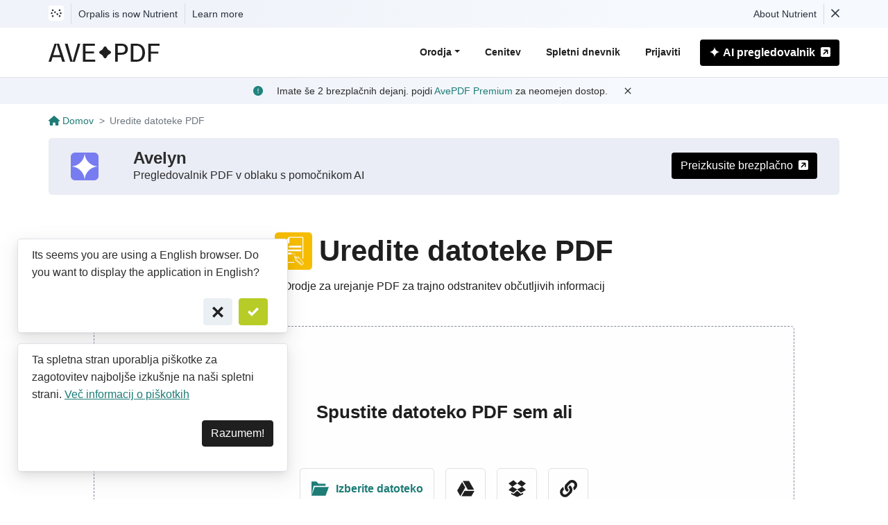

--- FILE ---
content_type: text/html
request_url: https://avepdf.com/sl/redact-pdf
body_size: 25801
content:
<!doctype html><html><head><meta charset="utf-8"><meta http-equiv="X-UA-Compatible" content="IE=edge"><meta name="viewport" content="width=device-width,initial-scale=1"><meta name="theme-color" content="#FFF"><meta name="author" content="ORPALIS"><meta name="revisit-after" content="3 days"><link rel="apple-touch-icon" href="/apple-touch-icon.png"><script async="" src="https://www.googletagmanager.com/gtag/js?id=UA-112327012-2"></script><script>function gtag(){dataLayer.push(arguments)}window.dataLayer=window.dataLayer||[],gtag("js",new Date),gtag("config","UA-112327012-2"),gtag("config","G-HQLHZLV3V6")</script><style>.site-notice{position:relative;padding:5px;background:linear-gradient(90deg,#f0f3f9 26.7%,#f6f9fd 73.42%);color:#28313e;font-weight:500}.site-notice-container{max-width:1170px;margin:0 auto;padding:0 15px;font-size:.875rem!important}.notice-hide{display:none!important}.notice-show{display:inline-block!important}.site-notice a{color:#28313e!important}.site-notice a:focus,.site-notice a:hover{color:#28313e!important;text-decoration:underline!important}.notice-sep{display:inline-block;width:1px;height:30px;background-color:#d7dce4;margin-left:10px;margin-right:10px}.site-notice-dismiss{line-height:1;background-color:transparent!important;padding:0;border:0;color:#28313e;cursor:pointer}.site-notice-dismiss svg{vertical-align:baseline}.notice-container{margin:0 auto;max-width:980px;min-width:320px}.notice-row{display:flex;flex-wrap:wrap;line-height:30px}.notice-column{display:flex;flex-grow:1;flex-shrink:1}.notice-col-width{flex:0 0 auto}.pspdf-icon{display:inline-block}.pspdf-icon svg{vertical-align:middle;margin-top:-4px}.pspdf-icon svg path{fill:#28313e}.pspdf-icon:hover svg path{fill:#4537de}@media (max-width:590px){.notice-hide-sm{display:none!important}.notice-show-sm{display:inline-block!important}}</style><style>:root{--blue:#007bff;--indigo:#6610f2;--purple:#6f42c1;--pink:#e83e8c;--red:#dc3545;--orange:#fd7e14;--yellow:#ffc107;--green:#28a745;--teal:#20c997;--cyan:#17a2b8;--white:#fff;--gray:#6c757d;--gray-dark:#343a40;--primary:#007bff;--secondary:#6c757d;--success:#28a745;--info:#17a2b8;--warning:#ffc107;--danger:#dc3545;--light:#f8f9fa;--dark:#343a40;--breakpoint-xs:0;--breakpoint-sm:576px;--breakpoint-md:768px;--breakpoint-lg:992px;--breakpoint-xl:1200px;--font-family-sans-serif:"Segoe UI",-apple-system,BlinkMacSystemFont,Arial,sans-serif,"Apple Color Emoji","Segoe UI Emoji","Segoe UI Symbol";--font-family-monospace:SFMono-Regular,Menlo,Monaco,Consolas,"Liberation Mono","Courier New",monospace}html{-webkit-tap-highlight-color:transparent}article,aside,figcaption,figure,footer,header,hgroup,main,nav,section{display:block}body{font-family:"Segoe UI",-apple-system,BlinkMacSystemFont,Arial,sans-serif,"Apple Color Emoji","Segoe UI Emoji","Segoe UI Symbol";font-size:1rem;font-weight:400;line-height:1.5;color:#212529;text-align:start}.async-svg-container{display:block}h1,h2,h3,h4,h5,h6{margin-bottom:.5rem}p{margin-bottom:1rem}address,dl,ol,ul{margin-bottom:1rem}a{color:#007bff}a:hover{color:#0056b3;text-decoration:underline}button{border-radius:0}svg{overflow:hidden;vertical-align:middle}[type=button],[type=reset],[type=submit],button{-webkit-appearance:button}[type=button]:not(:disabled),[type=reset]:not(:disabled),[type=submit]:not(:disabled),button:not(:disabled){cursor:pointer}.h1,.h2,.h3,.h4,.h5,.h6,h1,h2,h3,h4,h5,h6{margin-bottom:.5rem;font-weight:500;line-height:1.2}.h1,h1{font-size:2.5rem}.h2,h2{font-size:2rem}.lead{font-size:1.25rem;font-weight:300}.container,.container-fluid,.container-lg,.container-md,.container-sm,.container-xl{width:100%;padding-right:15px;padding-left:15px;margin-right:auto;margin-left:auto}@media (min-width:576px){.container,.container-sm{max-width:540px}}@media (min-width:768px){.container,.container-md,.container-sm{max-width:720px}}@media (min-width:992px){.container,.container-lg,.container-md,.container-sm{max-width:960px}}@media (min-width:1200px){.container,.container-lg,.container-md,.container-sm,.container-xl{max-width:1140px}}.row{display:-webkit-flex;display:flex;-webkit-flex-wrap:wrap;flex-wrap:wrap;margin-right:-15px;margin-left:-15px}.no-gutters{margin-right:0;margin-left:0}.no-gutters>.col,.no-gutters>[class*=col-]{padding-right:0;padding-left:0}.col,.col-1,.col-10,.col-11,.col-12,.col-2,.col-3,.col-4,.col-5,.col-6,.col-7,.col-8,.col-9,.col-auto,.col-lg,.col-lg-1,.col-lg-10,.col-lg-11,.col-lg-12,.col-lg-2,.col-lg-3,.col-lg-4,.col-lg-5,.col-lg-6,.col-lg-7,.col-lg-8,.col-lg-9,.col-lg-auto,.col-md,.col-md-1,.col-md-10,.col-md-11,.col-md-12,.col-md-2,.col-md-3,.col-md-4,.col-md-5,.col-md-6,.col-md-7,.col-md-8,.col-md-9,.col-md-auto,.col-sm,.col-sm-1,.col-sm-10,.col-sm-11,.col-sm-12,.col-sm-2,.col-sm-3,.col-sm-4,.col-sm-5,.col-sm-6,.col-sm-7,.col-sm-8,.col-sm-9,.col-sm-auto,.col-xl,.col-xl-1,.col-xl-10,.col-xl-11,.col-xl-12,.col-xl-2,.col-xl-3,.col-xl-4,.col-xl-5,.col-xl-6,.col-xl-7,.col-xl-8,.col-xl-9,.col-xl-auto{position:relative;width:100%;padding-right:15px;padding-left:15px}.col-auto{-webkit-flex:0 0 auto;flex:0 0 auto;width:auto;max-width:100%}.col-6{-webkit-flex:0 0 50%;flex:0 0 50%;max-width:50%}.col-10{flex:0 0 83.333333%;max-width:83.333333%}.col-12{-webkit-flex:0 0 100%;flex:0 0 100%;max-width:100%}.order-1{-webkit-order:1;order:1}.order-2{-webkit-order:2;order:2}.order-3{-webkit-order:3;order:3}.order-4{-webkit-order:4;order:4}.order-5{-webkit-order:5;order:5}.order-6{-webkit-order:6;order:6}@media (min-width:576px){.col-sm-6{-webkit-flex:0 0 50%;flex:0 0 50%;max-width:50%}}@media (min-width:768px){.col-md-3{-webkit-flex:0 0 25%;flex:0 0 25%;max-width:25%}.col-md-6{-webkit-flex:0 0 50%;flex:0 0 50%;max-width:50%}.col-md-8{-webkit-flex:0 0 66.666667%;flex:0 0 66.666667%;max-width:66.666667%}.col-md-9{-webkit-flex:0 0 75%;flex:0 0 75%;max-width:75%}.col-md-12{-webkit-flex:0 0 100%;flex:0 0 100%;max-width:100%}}@media (min-width:992px){.col-lg-3{-webkit-flex:0 0 25%;flex:0 0 25%;max-width:25%}.col-lg-4{-webkit-flex:0 0 33.333333%;flex:0 0 33.333333%;max-width:33.333333%}.col-lg-5{-webkit-flex:0 0 41.666667%;flex:0 0 41.666667%;max-width:41.666667%}.col-lg-6{-webkit-flex:0 0 50%;flex:0 0 50%;max-width:50%}.col-lg-7{-webkit-flex:0 0 58.333333%;flex:0 0 58.333333%;max-width:58.333333%}.col-lg-9{-webkit-flex:0 0 75%;flex:0 0 75%;max-width:75%}.col-lg-12{-webkit-flex:0 0 100%;flex:0 0 100%;max-width:100%}.order-lg-1{-webkit-order:1;order:1}.order-lg-2{-webkit-order:2;order:2}.order-lg-3{-webkit-order:3;order:3}.order-lg-4{-webkit-order:4;order:4}.order-lg-5{-webkit-order:5;order:5}.order-lg-6{-webkit-order:6;order:6}.col-xl-4{-webkit-flex:0 0 33.333333%;flex:0 0 33.333333%;max-width:33.333333%}.col-lg-auto{-webkit-flex:0 0 auto;flex:0 0 auto;width:auto;max-width:100%}}@media (min-width:1200px){.col-xl-4{-webkit-flex:0 0 33.333333%;flex:0 0 33.333333%;max-width:33.333333%}.col-xl-8{-webkit-flex:0 0 66.666667%;flex:0 0 66.666667%;max-width:66.666667%}.col-xl-9{-webkit-flex:0 0 75%;flex:0 0 75%;max-width:75%}.col-xl-3{-webkit-flex:0 0 25%;flex:0 0 25%;max-width:25%}}.img-fluid,.img-thumbnail{max-width:100%;height:auto}.form-control{display:block;width:100%;height:calc(1.5em + .75rem + 2px);padding:.375rem .75rem;font-size:1rem;font-weight:400;line-height:1.5;color:#495057;background-color:#fff;background-clip:padding-box;border:1px solid #ced4da;border-radius:.25rem;transition:border-color .15s ease-in-out,box-shadow .15s ease-in-out}.form-control::-webkit-input-placeholder{color:#6c757d;opacity:1}.form-control::placeholder{color:#6c757d;opacity:1}.btn{display:inline-block;font-weight:400;color:#212529;text-align:center;vertical-align:middle;-webkit-user-select:none;-ms-user-select:none;user-select:none;background-color:transparent;border:1px solid transparent;padding:.375rem .75rem;font-size:1rem;line-height:1.5;border-radius:.25rem;transition:color .15s ease-in-out,background-color .15s ease-in-out,border-color .15s ease-in-out,box-shadow .15s ease-in-out}.btn:not(:disabled):not(.disabled){cursor:pointer}.btn-block{display:block;width:100%}.card{position:relative;display:-webkit-flex;display:flex;-webkit-flex-direction:column;flex-direction:column;min-width:0;word-wrap:break-word;background-color:#fff;background-clip:border-box;border:1px solid rgba(0,0,0,.125);border-radius:.25rem}.card-body{-webkit-flex:1 1 auto;flex:1 1 auto;min-height:1px;padding:1.25rem}.card-footer{padding:.75rem 1.25rem;background-color:rgba(0,0,0,.03);border-top:1px solid rgba(0,0,0,.125)}.card-footer:last-child{border-radius:0 0 calc(.25rem - 1px) calc(.25rem - 1px)}.d-none{display:none!important}.d-flex{display:-webkit-flex!important;display:flex!important}@media (min-width:768px){.d-md-block{display:block!important}}.flex-wrap{-webkit-flex-wrap:wrap!important;flex-wrap:wrap!important}.justify-content-center{-webkit-justify-content:center!important;justify-content:center!important}.align-items-center{-webkit-align-items:center!important;align-items:center!important}.align-content-stretch{-webkit-align-content:stretch!important;align-content:stretch!important}@media (min-width:768px){.justify-content-md-center{-webkit-justify-content:center!important;justify-content:center!important}}@media (min-width:992px){.flex-lg-nowrap{-webkit-flex-wrap:nowrap!important;flex-wrap:nowrap!important}}.w-100{width:100%!important}.h-100{height:100%!important}.m-0{margin:0!important}.mt-0,.my-0{margin-top:0!important}.mr-0,.mx-0{margin-right:0!important}.mb-0,.my-0{margin-bottom:0!important}.ml-0,.mx-0{margin-left:0!important}.m-1{margin:.25rem!important}.mt-1,.my-1{margin-top:.25rem!important}.mr-1,.mx-1{margin-right:.25rem!important}.mb-1,.my-1{margin-bottom:.25rem!important}.ml-1,.mx-1{margin-left:.25rem!important}.m-2{margin:.5rem!important}.mt-2,.my-2{margin-top:.5rem!important}.mr-2,.mx-2{margin-right:.5rem!important}.mb-2,.my-2{margin-bottom:.5rem!important}.ml-2,.mx-2{margin-left:.5rem!important}.m-3{margin:1rem!important}.mt-3,.my-3{margin-top:1rem!important}.mr-3,.mx-3{margin-right:1rem!important}.mb-3,.my-3{margin-bottom:1rem!important}.ml-3,.mx-3{margin-left:1rem!important}.m-4{margin:1.5rem!important}.mt-4,.my-4{margin-top:1.5rem!important}.mr-4,.mx-4{margin-right:1.5rem!important}.mb-4,.my-4{margin-bottom:1.5rem!important}.ml-4,.mx-4{margin-left:1.5rem!important}.m-5{margin:3rem!important}.mt-5,.my-5{margin-top:3rem!important}.mr-5,.mx-5{margin-right:3rem!important}.mb-5,.my-5{margin-bottom:3rem!important}.ml-5,.mx-5{margin-left:3rem!important}.p-0{padding:0!important}.pt-0,.py-0{padding-top:0!important}.pr-0,.px-0{padding-right:0!important}.pb-0,.py-0{padding-bottom:0!important}.pl-0,.px-0{padding-left:0!important}.p-1{padding:.25rem!important}.pt-1,.py-1{padding-top:.25rem!important}.pr-1,.px-1{padding-right:.25rem!important}.pb-1,.py-1{padding-bottom:.25rem!important}.pl-1,.px-1{padding-left:.25rem!important}.p-2{padding:.5rem!important}.pt-2,.py-2{padding-top:.5rem!important}.pr-2,.px-2{padding-right:.5rem!important}.pb-2,.py-2{padding-bottom:.5rem!important}.pl-2,.px-2{padding-left:.5rem!important}.p-3{padding:1rem!important}.pt-3,.py-3{padding-top:1rem!important}.pr-3,.px-3{padding-right:1rem!important}.pb-3,.py-3{padding-bottom:1rem!important}.pl-3,.px-3{padding-left:1rem!important}.p-4{padding:1.5rem!important}.pt-4,.py-4{padding-top:1.5rem!important}.pr-4,.px-4{padding-right:1.5rem!important}.pb-4,.py-4{padding-bottom:1.5rem!important}.pl-4,.px-4{padding-left:1.5rem!important}.p-5{padding:3rem!important}.pt-5,.py-5{padding-top:3rem!important}.pr-5,.px-5{padding-right:3rem!important}.pb-5,.py-5{padding-bottom:3rem!important}.pl-5,.px-5{padding-left:3rem!important}.m-n1{margin:-.25rem!important}.mt-n1,.my-n1{margin-top:-.25rem!important}.mr-n1,.mx-n1{margin-right:-.25rem!important}.mb-n1,.my-n1{margin-bottom:-.25rem!important}.ml-n1,.mx-n1{margin-left:-.25rem!important}.m-n2{margin:-.5rem!important}.mt-n2,.my-n2{margin-top:-.5rem!important}.mr-n2,.mx-n2{margin-right:-.5rem!important}.mb-n2,.my-n2{margin-bottom:-.5rem!important}.ml-n2,.mx-n2{margin-left:-.5rem!important}.m-n3{margin:-1rem!important}.mt-n3,.my-n3{margin-top:-1rem!important}.mr-n3,.mx-n3{margin-right:-1rem!important}.mb-n3,.my-n3{margin-bottom:-1rem!important}.ml-n3,.mx-n3{margin-left:-1rem!important}.m-n4{margin:-1.5rem!important}.mt-n4,.my-n4{margin-top:-1.5rem!important}.mr-n4,.mx-n4{margin-right:-1.5rem!important}.mb-n4,.my-n4{margin-bottom:-1.5rem!important}.ml-n4,.mx-n4{margin-left:-1.5rem!important}.m-n5{margin:-3rem!important}.mt-n5,.my-n5{margin-top:-3rem!important}.mr-n5,.mx-n5{margin-right:-3rem!important}.mb-n5,.my-n5{margin-bottom:-3rem!important}.ml-n5,.mx-n5{margin-left:-3rem!important}.m-auto{margin:auto!important}.mt-auto,.my-auto{margin-top:auto!important}.mr-auto,.mx-auto{margin-right:auto!important}.mb-auto,.my-auto{margin-bottom:auto!important}.ml-auto,.mx-auto{margin-left:auto!important}@media (min-width:576px){.m-sm-0{margin:0!important}.mt-sm-0,.my-sm-0{margin-top:0!important}.mr-sm-0,.mx-sm-0{margin-right:0!important}.mb-sm-0,.my-sm-0{margin-bottom:0!important}.ml-sm-0,.mx-sm-0{margin-left:0!important}.m-sm-1{margin:.25rem!important}.mt-sm-1,.my-sm-1{margin-top:.25rem!important}.mr-sm-1,.mx-sm-1{margin-right:.25rem!important}.mb-sm-1,.my-sm-1{margin-bottom:.25rem!important}.ml-sm-1,.mx-sm-1{margin-left:.25rem!important}.m-sm-2{margin:.5rem!important}.mt-sm-2,.my-sm-2{margin-top:.5rem!important}.mr-sm-2,.mx-sm-2{margin-right:.5rem!important}.mb-sm-2,.my-sm-2{margin-bottom:.5rem!important}.ml-sm-2,.mx-sm-2{margin-left:.5rem!important}.m-sm-3{margin:1rem!important}.mt-sm-3,.my-sm-3{margin-top:1rem!important}.mr-sm-3,.mx-sm-3{margin-right:1rem!important}.mb-sm-3,.my-sm-3{margin-bottom:1rem!important}.ml-sm-3,.mx-sm-3{margin-left:1rem!important}.m-sm-4{margin:1.5rem!important}.mt-sm-4,.my-sm-4{margin-top:1.5rem!important}.mr-sm-4,.mx-sm-4{margin-right:1.5rem!important}.mb-sm-4,.my-sm-4{margin-bottom:1.5rem!important}.ml-sm-4,.mx-sm-4{margin-left:1.5rem!important}.m-sm-5{margin:3rem!important}.mt-sm-5,.my-sm-5{margin-top:3rem!important}.mr-sm-5,.mx-sm-5{margin-right:3rem!important}.mb-sm-5,.my-sm-5{margin-bottom:3rem!important}.ml-sm-5,.mx-sm-5{margin-left:3rem!important}.p-sm-0{padding:0!important}.pt-sm-0,.py-sm-0{padding-top:0!important}.pr-sm-0,.px-sm-0{padding-right:0!important}.pb-sm-0,.py-sm-0{padding-bottom:0!important}.pl-sm-0,.px-sm-0{padding-left:0!important}.p-sm-1{padding:.25rem!important}.pt-sm-1,.py-sm-1{padding-top:.25rem!important}.pr-sm-1,.px-sm-1{padding-right:.25rem!important}.pb-sm-1,.py-sm-1{padding-bottom:.25rem!important}.pl-sm-1,.px-sm-1{padding-left:.25rem!important}.p-sm-2{padding:.5rem!important}.pt-sm-2,.py-sm-2{padding-top:.5rem!important}.pr-sm-2,.px-sm-2{padding-right:.5rem!important}.pb-sm-2,.py-sm-2{padding-bottom:.5rem!important}.pl-sm-2,.px-sm-2{padding-left:.5rem!important}.p-sm-3{padding:1rem!important}.pt-sm-3,.py-sm-3{padding-top:1rem!important}.pr-sm-3,.px-sm-3{padding-right:1rem!important}.pb-sm-3,.py-sm-3{padding-bottom:1rem!important}.pl-sm-3,.px-sm-3{padding-left:1rem!important}.p-sm-4{padding:1.5rem!important}.pt-sm-4,.py-sm-4{padding-top:1.5rem!important}.pr-sm-4,.px-sm-4{padding-right:1.5rem!important}.pb-sm-4,.py-sm-4{padding-bottom:1.5rem!important}.pl-sm-4,.px-sm-4{padding-left:1.5rem!important}.p-sm-5{padding:3rem!important}.pt-sm-5,.py-sm-5{padding-top:3rem!important}.pr-sm-5,.px-sm-5{padding-right:3rem!important}.pb-sm-5,.py-sm-5{padding-bottom:3rem!important}.pl-sm-5,.px-sm-5{padding-left:3rem!important}.m-sm-n1{margin:-.25rem!important}.mt-sm-n1,.my-sm-n1{margin-top:-.25rem!important}.mr-sm-n1,.mx-sm-n1{margin-right:-.25rem!important}.mb-sm-n1,.my-sm-n1{margin-bottom:-.25rem!important}.ml-sm-n1,.mx-sm-n1{margin-left:-.25rem!important}.m-sm-n2{margin:-.5rem!important}.mt-sm-n2,.my-sm-n2{margin-top:-.5rem!important}.mr-sm-n2,.mx-sm-n2{margin-right:-.5rem!important}.mb-sm-n2,.my-sm-n2{margin-bottom:-.5rem!important}.ml-sm-n2,.mx-sm-n2{margin-left:-.5rem!important}.m-sm-n3{margin:-1rem!important}.mt-sm-n3,.my-sm-n3{margin-top:-1rem!important}.mr-sm-n3,.mx-sm-n3{margin-right:-1rem!important}.mb-sm-n3,.my-sm-n3{margin-bottom:-1rem!important}.ml-sm-n3,.mx-sm-n3{margin-left:-1rem!important}.m-sm-n4{margin:-1.5rem!important}.mt-sm-n4,.my-sm-n4{margin-top:-1.5rem!important}.mr-sm-n4,.mx-sm-n4{margin-right:-1.5rem!important}.mb-sm-n4,.my-sm-n4{margin-bottom:-1.5rem!important}.ml-sm-n4,.mx-sm-n4{margin-left:-1.5rem!important}.m-sm-n5{margin:-3rem!important}.mt-sm-n5,.my-sm-n5{margin-top:-3rem!important}.mr-sm-n5,.mx-sm-n5{margin-right:-3rem!important}.mb-sm-n5,.my-sm-n5{margin-bottom:-3rem!important}.ml-sm-n5,.mx-sm-n5{margin-left:-3rem!important}.m-sm-auto{margin:auto!important}.mt-sm-auto,.my-sm-auto{margin-top:auto!important}.mr-sm-auto,.mx-sm-auto{margin-right:auto!important}.mb-sm-auto,.my-sm-auto{margin-bottom:auto!important}.ml-sm-auto,.mx-sm-auto{margin-left:auto!important}}@media (min-width:768px){.m-md-0{margin:0!important}.mt-md-0,.my-md-0{margin-top:0!important}.mr-md-0,.mx-md-0{margin-right:0!important}.mb-md-0,.my-md-0{margin-bottom:0!important}.ml-md-0,.mx-md-0{margin-left:0!important}.m-md-1{margin:.25rem!important}.mt-md-1,.my-md-1{margin-top:.25rem!important}.mr-md-1,.mx-md-1{margin-right:.25rem!important}.mb-md-1,.my-md-1{margin-bottom:.25rem!important}.ml-md-1,.mx-md-1{margin-left:.25rem!important}.m-md-2{margin:.5rem!important}.mt-md-2,.my-md-2{margin-top:.5rem!important}.mr-md-2,.mx-md-2{margin-right:.5rem!important}.mb-md-2,.my-md-2{margin-bottom:.5rem!important}.ml-md-2,.mx-md-2{margin-left:.5rem!important}.m-md-3{margin:1rem!important}.mt-md-3,.my-md-3{margin-top:1rem!important}.mr-md-3,.mx-md-3{margin-right:1rem!important}.mb-md-3,.my-md-3{margin-bottom:1rem!important}.ml-md-3,.mx-md-3{margin-left:1rem!important}.m-md-4{margin:1.5rem!important}.mt-md-4,.my-md-4{margin-top:1.5rem!important}.mr-md-4,.mx-md-4{margin-right:1.5rem!important}.mb-md-4,.my-md-4{margin-bottom:1.5rem!important}.ml-md-4,.mx-md-4{margin-left:1.5rem!important}.m-md-5{margin:3rem!important}.mt-md-5,.my-md-5{margin-top:3rem!important}.mr-md-5,.mx-md-5{margin-right:3rem!important}.mb-md-5,.my-md-5{margin-bottom:3rem!important}.ml-md-5,.mx-md-5{margin-left:3rem!important}.p-md-0{padding:0!important}.pt-md-0,.py-md-0{padding-top:0!important}.pr-md-0,.px-md-0{padding-right:0!important}.pb-md-0,.py-md-0{padding-bottom:0!important}.pl-md-0,.px-md-0{padding-left:0!important}.p-md-1{padding:.25rem!important}.pt-md-1,.py-md-1{padding-top:.25rem!important}.pr-md-1,.px-md-1{padding-right:.25rem!important}.pb-md-1,.py-md-1{padding-bottom:.25rem!important}.pl-md-1,.px-md-1{padding-left:.25rem!important}.p-md-2{padding:.5rem!important}.pt-md-2,.py-md-2{padding-top:.5rem!important}.pr-md-2,.px-md-2{padding-right:.5rem!important}.pb-md-2,.py-md-2{padding-bottom:.5rem!important}.pl-md-2,.px-md-2{padding-left:.5rem!important}.p-md-3{padding:1rem!important}.pt-md-3,.py-md-3{padding-top:1rem!important}.pr-md-3,.px-md-3{padding-right:1rem!important}.pb-md-3,.py-md-3{padding-bottom:1rem!important}.pl-md-3,.px-md-3{padding-left:1rem!important}.p-md-4{padding:1.5rem!important}.pt-md-4,.py-md-4{padding-top:1.5rem!important}.pr-md-4,.px-md-4{padding-right:1.5rem!important}.pb-md-4,.py-md-4{padding-bottom:1.5rem!important}.pl-md-4,.px-md-4{padding-left:1.5rem!important}.p-md-5{padding:3rem!important}.pt-md-5,.py-md-5{padding-top:3rem!important}.pr-md-5,.px-md-5{padding-right:3rem!important}.pb-md-5,.py-md-5{padding-bottom:3rem!important}.pl-md-5,.px-md-5{padding-left:3rem!important}.m-md-n1{margin:-.25rem!important}.mt-md-n1,.my-md-n1{margin-top:-.25rem!important}.mr-md-n1,.mx-md-n1{margin-right:-.25rem!important}.mb-md-n1,.my-md-n1{margin-bottom:-.25rem!important}.ml-md-n1,.mx-md-n1{margin-left:-.25rem!important}.m-md-n2{margin:-.5rem!important}.mt-md-n2,.my-md-n2{margin-top:-.5rem!important}.mr-md-n2,.mx-md-n2{margin-right:-.5rem!important}.mb-md-n2,.my-md-n2{margin-bottom:-.5rem!important}.ml-md-n2,.mx-md-n2{margin-left:-.5rem!important}.m-md-n3{margin:-1rem!important}.mt-md-n3,.my-md-n3{margin-top:-1rem!important}.mr-md-n3,.mx-md-n3{margin-right:-1rem!important}.mb-md-n3,.my-md-n3{margin-bottom:-1rem!important}.ml-md-n3,.mx-md-n3{margin-left:-1rem!important}.m-md-n4{margin:-1.5rem!important}.mt-md-n4,.my-md-n4{margin-top:-1.5rem!important}.mr-md-n4,.mx-md-n4{margin-right:-1.5rem!important}.mb-md-n4,.my-md-n4{margin-bottom:-1.5rem!important}.ml-md-n4,.mx-md-n4{margin-left:-1.5rem!important}.m-md-n5{margin:-3rem!important}.mt-md-n5,.my-md-n5{margin-top:-3rem!important}.mr-md-n5,.mx-md-n5{margin-right:-3rem!important}.mb-md-n5,.my-md-n5{margin-bottom:-3rem!important}.ml-md-n5,.mx-md-n5{margin-left:-3rem!important}.m-md-auto{margin:auto!important}.mt-md-auto,.my-md-auto{margin-top:auto!important}.mr-md-auto,.mx-md-auto{margin-right:auto!important}.mb-md-auto,.my-md-auto{margin-bottom:auto!important}.ml-md-auto,.mx-md-auto{margin-left:auto!important}}@media (min-width:992px){.m-lg-0{margin:0!important}.mt-lg-0,.my-lg-0{margin-top:0!important}.mr-lg-0,.mx-lg-0{margin-right:0!important}.mb-lg-0,.my-lg-0{margin-bottom:0!important}.ml-lg-0,.mx-lg-0{margin-left:0!important}.m-lg-1{margin:.25rem!important}.mt-lg-1,.my-lg-1{margin-top:.25rem!important}.mr-lg-1,.mx-lg-1{margin-right:.25rem!important}.mb-lg-1,.my-lg-1{margin-bottom:.25rem!important}.ml-lg-1,.mx-lg-1{margin-left:.25rem!important}.m-lg-2{margin:.5rem!important}.mt-lg-2,.my-lg-2{margin-top:.5rem!important}.mr-lg-2,.mx-lg-2{margin-right:.5rem!important}.mb-lg-2,.my-lg-2{margin-bottom:.5rem!important}.ml-lg-2,.mx-lg-2{margin-left:.5rem!important}.m-lg-3{margin:1rem!important}.mt-lg-3,.my-lg-3{margin-top:1rem!important}.mr-lg-3,.mx-lg-3{margin-right:1rem!important}.mb-lg-3,.my-lg-3{margin-bottom:1rem!important}.ml-lg-3,.mx-lg-3{margin-left:1rem!important}.m-lg-4{margin:1.5rem!important}.mt-lg-4,.my-lg-4{margin-top:1.5rem!important}.mr-lg-4,.mx-lg-4{margin-right:1.5rem!important}.mb-lg-4,.my-lg-4{margin-bottom:1.5rem!important}.ml-lg-4,.mx-lg-4{margin-left:1.5rem!important}.m-lg-5{margin:3rem!important}.mt-lg-5,.my-lg-5{margin-top:3rem!important}.mr-lg-5,.mx-lg-5{margin-right:3rem!important}.mb-lg-5,.my-lg-5{margin-bottom:3rem!important}.ml-lg-5,.mx-lg-5{margin-left:3rem!important}.p-lg-0{padding:0!important}.pt-lg-0,.py-lg-0{padding-top:0!important}.pr-lg-0,.px-lg-0{padding-right:0!important}.pb-lg-0,.py-lg-0{padding-bottom:0!important}.pl-lg-0,.px-lg-0{padding-left:0!important}.p-lg-1{padding:.25rem!important}.pt-lg-1,.py-lg-1{padding-top:.25rem!important}.pr-lg-1,.px-lg-1{padding-right:.25rem!important}.pb-lg-1,.py-lg-1{padding-bottom:.25rem!important}.pl-lg-1,.px-lg-1{padding-left:.25rem!important}.p-lg-2{padding:.5rem!important}.pt-lg-2,.py-lg-2{padding-top:.5rem!important}.pr-lg-2,.px-lg-2{padding-right:.5rem!important}.pb-lg-2,.py-lg-2{padding-bottom:.5rem!important}.pl-lg-2,.px-lg-2{padding-left:.5rem!important}.p-lg-3{padding:1rem!important}.pt-lg-3,.py-lg-3{padding-top:1rem!important}.pr-lg-3,.px-lg-3{padding-right:1rem!important}.pb-lg-3,.py-lg-3{padding-bottom:1rem!important}.pl-lg-3,.px-lg-3{padding-left:1rem!important}.p-lg-4{padding:1.5rem!important}.pt-lg-4,.py-lg-4{padding-top:1.5rem!important}.pr-lg-4,.px-lg-4{padding-right:1.5rem!important}.pb-lg-4,.py-lg-4{padding-bottom:1.5rem!important}.pl-lg-4,.px-lg-4{padding-left:1.5rem!important}.p-lg-5{padding:3rem!important}.pt-lg-5,.py-lg-5{padding-top:3rem!important}.pr-lg-5,.px-lg-5{padding-right:3rem!important}.pb-lg-5,.py-lg-5{padding-bottom:3rem!important}.pl-lg-5,.px-lg-5{padding-left:3rem!important}.m-lg-n1{margin:-.25rem!important}.mt-lg-n1,.my-lg-n1{margin-top:-.25rem!important}.mr-lg-n1,.mx-lg-n1{margin-right:-.25rem!important}.mb-lg-n1,.my-lg-n1{margin-bottom:-.25rem!important}.ml-lg-n1,.mx-lg-n1{margin-left:-.25rem!important}.m-lg-n2{margin:-.5rem!important}.mt-lg-n2,.my-lg-n2{margin-top:-.5rem!important}.mr-lg-n2,.mx-lg-n2{margin-right:-.5rem!important}.mb-lg-n2,.my-lg-n2{margin-bottom:-.5rem!important}.ml-lg-n2,.mx-lg-n2{margin-left:-.5rem!important}.m-lg-n3{margin:-1rem!important}.mt-lg-n3,.my-lg-n3{margin-top:-1rem!important}.mr-lg-n3,.mx-lg-n3{margin-right:-1rem!important}.mb-lg-n3,.my-lg-n3{margin-bottom:-1rem!important}.ml-lg-n3,.mx-lg-n3{margin-left:-1rem!important}.m-lg-n4{margin:-1.5rem!important}.mt-lg-n4,.my-lg-n4{margin-top:-1.5rem!important}.mr-lg-n4,.mx-lg-n4{margin-right:-1.5rem!important}.mb-lg-n4,.my-lg-n4{margin-bottom:-1.5rem!important}.ml-lg-n4,.mx-lg-n4{margin-left:-1.5rem!important}.m-lg-n5{margin:-3rem!important}.mt-lg-n5,.my-lg-n5{margin-top:-3rem!important}.mr-lg-n5,.mx-lg-n5{margin-right:-3rem!important}.mb-lg-n5,.my-lg-n5{margin-bottom:-3rem!important}.ml-lg-n5,.mx-lg-n5{margin-left:-3rem!important}.m-lg-auto{margin:auto!important}.mt-lg-auto,.my-lg-auto{margin-top:auto!important}.mr-lg-auto,.mx-lg-auto{margin-right:auto!important}.mb-lg-auto,.my-lg-auto{margin-bottom:auto!important}.ml-lg-auto,.mx-lg-auto{margin-left:auto!important}}@media (min-width:1200px){.m-xl-0{margin:0!important}.mt-xl-0,.my-xl-0{margin-top:0!important}.mr-xl-0,.mx-xl-0{margin-right:0!important}.mb-xl-0,.my-xl-0{margin-bottom:0!important}.ml-xl-0,.mx-xl-0{margin-left:0!important}.m-xl-1{margin:.25rem!important}.mt-xl-1,.my-xl-1{margin-top:.25rem!important}.mr-xl-1,.mx-xl-1{margin-right:.25rem!important}.mb-xl-1,.my-xl-1{margin-bottom:.25rem!important}.ml-xl-1,.mx-xl-1{margin-left:.25rem!important}.m-xl-2{margin:.5rem!important}.mt-xl-2,.my-xl-2{margin-top:.5rem!important}.mr-xl-2,.mx-xl-2{margin-right:.5rem!important}.mb-xl-2,.my-xl-2{margin-bottom:.5rem!important}.ml-xl-2,.mx-xl-2{margin-left:.5rem!important}.m-xl-3{margin:1rem!important}.mt-xl-3,.my-xl-3{margin-top:1rem!important}.mr-xl-3,.mx-xl-3{margin-right:1rem!important}.mb-xl-3,.my-xl-3{margin-bottom:1rem!important}.ml-xl-3,.mx-xl-3{margin-left:1rem!important}.m-xl-4{margin:1.5rem!important}.mt-xl-4,.my-xl-4{margin-top:1.5rem!important}.mr-xl-4,.mx-xl-4{margin-right:1.5rem!important}.mb-xl-4,.my-xl-4{margin-bottom:1.5rem!important}.ml-xl-4,.mx-xl-4{margin-left:1.5rem!important}.m-xl-5{margin:3rem!important}.mt-xl-5,.my-xl-5{margin-top:3rem!important}.mr-xl-5,.mx-xl-5{margin-right:3rem!important}.mb-xl-5,.my-xl-5{margin-bottom:3rem!important}.ml-xl-5,.mx-xl-5{margin-left:3rem!important}.p-xl-0{padding:0!important}.pt-xl-0,.py-xl-0{padding-top:0!important}.pr-xl-0,.px-xl-0{padding-right:0!important}.pb-xl-0,.py-xl-0{padding-bottom:0!important}.pl-xl-0,.px-xl-0{padding-left:0!important}.p-xl-1{padding:.25rem!important}.pt-xl-1,.py-xl-1{padding-top:.25rem!important}.pr-xl-1,.px-xl-1{padding-right:.25rem!important}.pb-xl-1,.py-xl-1{padding-bottom:.25rem!important}.pl-xl-1,.px-xl-1{padding-left:.25rem!important}.p-xl-2{padding:.5rem!important}.pt-xl-2,.py-xl-2{padding-top:.5rem!important}.pr-xl-2,.px-xl-2{padding-right:.5rem!important}.pb-xl-2,.py-xl-2{padding-bottom:.5rem!important}.pl-xl-2,.px-xl-2{padding-left:.5rem!important}.p-xl-3{padding:1rem!important}.pt-xl-3,.py-xl-3{padding-top:1rem!important}.pr-xl-3,.px-xl-3{padding-right:1rem!important}.pb-xl-3,.py-xl-3{padding-bottom:1rem!important}.pl-xl-3,.px-xl-3{padding-left:1rem!important}.p-xl-4{padding:1.5rem!important}.pt-xl-4,.py-xl-4{padding-top:1.5rem!important}.pr-xl-4,.px-xl-4{padding-right:1.5rem!important}.pb-xl-4,.py-xl-4{padding-bottom:1.5rem!important}.pl-xl-4,.px-xl-4{padding-left:1.5rem!important}.p-xl-5{padding:3rem!important}.pt-xl-5,.py-xl-5{padding-top:3rem!important}.pr-xl-5,.px-xl-5{padding-right:3rem!important}.pb-xl-5,.py-xl-5{padding-bottom:3rem!important}.pl-xl-5,.px-xl-5{padding-left:3rem!important}.m-xl-n1{margin:-.25rem!important}.mt-xl-n1,.my-xl-n1{margin-top:-.25rem!important}.mr-xl-n1,.mx-xl-n1{margin-right:-.25rem!important}.mb-xl-n1,.my-xl-n1{margin-bottom:-.25rem!important}.ml-xl-n1,.mx-xl-n1{margin-left:-.25rem!important}.m-xl-n2{margin:-.5rem!important}.mt-xl-n2,.my-xl-n2{margin-top:-.5rem!important}.mr-xl-n2,.mx-xl-n2{margin-right:-.5rem!important}.mb-xl-n2,.my-xl-n2{margin-bottom:-.5rem!important}.ml-xl-n2,.mx-xl-n2{margin-left:-.5rem!important}.m-xl-n3{margin:-1rem!important}.mt-xl-n3,.my-xl-n3{margin-top:-1rem!important}.mr-xl-n3,.mx-xl-n3{margin-right:-1rem!important}.mb-xl-n3,.my-xl-n3{margin-bottom:-1rem!important}.ml-xl-n3,.mx-xl-n3{margin-left:-1rem!important}.m-xl-n4{margin:-1.5rem!important}.mt-xl-n4,.my-xl-n4{margin-top:-1.5rem!important}.mr-xl-n4,.mx-xl-n4{margin-right:-1.5rem!important}.mb-xl-n4,.my-xl-n4{margin-bottom:-1.5rem!important}.ml-xl-n4,.mx-xl-n4{margin-left:-1.5rem!important}.m-xl-n5{margin:-3rem!important}.mt-xl-n5,.my-xl-n5{margin-top:-3rem!important}.mr-xl-n5,.mx-xl-n5{margin-right:-3rem!important}.mb-xl-n5,.my-xl-n5{margin-bottom:-3rem!important}.ml-xl-n5,.mx-xl-n5{margin-left:-3rem!important}.m-xl-auto{margin:auto!important}.mt-xl-auto,.my-xl-auto{margin-top:auto!important}.mr-xl-auto,.mx-xl-auto{margin-right:auto!important}.mb-xl-auto,.my-xl-auto{margin-bottom:auto!important}.ml-xl-auto,.mx-xl-auto{margin-left:auto!important}}.text-center{text-align:center!important}.form-row{display:-webkit-flex;display:flex;-webkit-flex-wrap:wrap;flex-wrap:wrap;margin-right:-5px;margin-left:-5px}.login-icon{width:16px}.avepdf .plan-pricing{margin:0;line-height:initial;display:flex;align-items:center}.avepdf .plan-value{font-size:2em;font-weight:600;vertical-align:middle;margin-right:10px}.avepdf .plan-period{margin-left:10px}.avepdf .plan-card .card-header{min-height:200px;padding:1.25rem 1.25rem 0}.avepdf .plan-card .card-footer{background-color:transparent;border:none}.avepdf .plan-card .card-footer ul{padding:1rem 0;margin:0;font-size:.825rem;border-top:1px solid rgba(102,110,132,.2)}.avepdf .plan-card .card-footer ul li{line-height:22px}.avepdf .plan-card .card-footer ul .plan-icon-footer{margin-right:5px;color:#1f847d;display:inline-block;max-width:22px}.text-left{text-align:start!important}@media (min-width:576px){.text-sm-right{text-align:end!important}}.form-row>[class*=col-]{padding-right:5px;padding-left:5px}[class*=ant-],[class*=ant-] *,[class*=ant-] :after,[class*=ant-] :before,[class^=ant-],[class^=ant-] *,[class^=ant-] :after,[class^=ant-] :before{box-sizing:border-box}.small,small{font-size:80%!important;font-weight:400!important}body,html{width:100%;height:100%}*,:after,:before{box-sizing:border-box}html{font-family:"Segoe UI",-apple-system,BlinkMacSystemFont,Arial,sans-serif,"Apple Color Emoji","Segoe UI Emoji","Segoe UI Symbol";line-height:1.15;-webkit-text-size-adjust:100%;-ms-text-size-adjust:100%;-ms-overflow-style:scrollbar;-webkit-tap-highlight-color:transparent}body{margin:0;color:rgba(0,0,0,.85);font-size:14px;font-family:"Segoe UI",-apple-system,BlinkMacSystemFont,Arial,sans-serif,"Apple Color Emoji","Segoe UI Emoji","Segoe UI Symbol";font-variant:tabular-nums;line-height:1.5715;background-color:#fff;font-feature-settings:"tnum","tnum"}h1,h2,h3,h4,h5,h6{margin-top:0;margin-bottom:.5em;color:rgba(0,0,0,.85);font-weight:500}p{margin-top:0;margin-bottom:1em}input[type=number],input[type=password],input[type=text],textarea{-webkit-appearance:none}dl,ol,ul{margin-top:0;margin-bottom:1em}a{color:#1890ff;text-decoration:none;background-color:transparent;outline:0;cursor:pointer;transition:color .3s;-webkit-text-decoration-skip:objects}a:hover{color:#40a9ff}a:active,a:focus,a:hover{text-decoration:none;outline:0}img{vertical-align:middle;border-style:none}svg:not(:root){overflow:hidden}[role=button],a,area,button,input:not([type=range]),label,select,summary,textarea{touch-action:manipulation}button,input,optgroup,select,textarea{margin:0;color:inherit;font-size:inherit;font-family:inherit;line-height:inherit}button,input{overflow:visible}button,select{text-transform:none}[type=reset],[type=submit],button,html [type=button]{-webkit-appearance:button}::selection{color:#fff;background:#1890ff}.anticon{display:inline-block;color:inherit;font-style:normal;line-height:0;text-align:center;text-transform:none;vertical-align:-.125em;text-rendering:optimizeLegibility;-webkit-font-smoothing:antialiased;-moz-osx-font-smoothing:grayscale}.anticon>*{line-height:1}.anticon svg{vertical-align:initial}.anticon img{display:inline-block}html{--antd-wave-shadow-color:#1890ff;--scroll-bar:0}.ant-btn{line-height:1.5715;position:relative;display:inline-block;font-weight:400;white-space:nowrap;text-align:center;background-image:none;box-shadow:0 2px 0 rgba(0,0,0,.015);cursor:pointer;transition:all .3s cubic-bezier(.645, .045, .355, 1);-webkit-user-select:none;-moz-user-select:none;-ms-user-select:none;user-select:none;touch-action:manipulation;height:32px;padding:4px 15px;font-size:14px;border-radius:5px;color:rgba(0,0,0,.85);background:#fff;border:1px solid #d9d9d9}.ant-btn,.ant-btn:active,.ant-btn:focus{outline:0}.ant-btn>span{display:inline-block}.ant-btn-primary{color:#fff;background:0 0;border-color:transparent;text-shadow:0 -1px 0 rgba(0,0,0,.12);box-shadow:0 2px 0 rgba(0,0,0,.045)}.ant-btn:before{position:absolute;top:-1px;right:-1px;bottom:-1px;left:-1px;z-index:1;display:none;background:#fff;border-radius:inherit;opacity:.35;transition:opacity .2s;content:"";pointer-events:none}.ant-btn-group{display:inline-flex}.ant-btn-group,.ant-btn-group>.ant-btn,.ant-btn-group>span>.ant-btn{position:relative}.ant-btn+.ant-btn-group,.ant-btn-group .ant-btn+.ant-btn,.ant-btn-group .ant-btn+span,.ant-btn-group span+.ant-btn,.ant-btn-group+.ant-btn,.ant-btn-group+.ant-btn-group,.ant-btn-group>span+span{margin-left:-1px}.ant-btn-group .ant-btn{border-radius:0}.ant-btn-group>.ant-btn:first-child,.ant-btn-group>span:first-child>.ant-btn{margin-left:0}.ant-btn-group>.ant-btn:only-child,.ant-btn-group>span:only-child>.ant-btn{border-radius:5px}.ant-btn-group>.ant-btn:first-child:not(:last-child),.ant-btn-group>span:first-child:not(:last-child)>.ant-btn{border-top-left-radius:5px;border-bottom-left-radius:5px}.ant-btn-group>.ant-btn:last-child:not(:first-child),.ant-btn-group>span:last-child:not(:first-child)>.ant-btn{border-top-right-radius:5px;border-bottom-right-radius:5px}a.ant-btn{line-height:30px}.ant-dropdown-button>.anticon.anticon-down,.ant-dropdown-link>.anticon.anticon-down,.ant-dropdown-trigger>.anticon.anticon-down{font-size:10px;vertical-align:baseline}.ant-layout-content{flex:auto;min-height:0}body.avepdf{font-size:1rem;background-color:#fff;font-family:"Segoe UI",-apple-system,BlinkMacSystemFont,Arial,sans-serif,"Apple Color Emoji","Segoe UI Emoji","Segoe UI Symbol";color:#2c2c2c;line-height:1.6em;font-weight:400;overflow-x:hidden;-webkit-font-smoothing:antialiased;text-align:start}:root[data-theme=dark] body{background-color:#212121;color:#e7e8eb}.avepdf .header{position:relative;padding:5px 15px}.avepdf .ave-header{padding:10px 0;border-bottom:1px solid rgba(102,110,132,.2)}.breadcrumb{font-size:14px;display:flex;flex-wrap:wrap;padding:.75rem 0!important;margin-bottom:0!important;list-style:none;background-color:transparent!important}.breadcrumb-item+.breadcrumb-item{padding-left:.5rem}.breadcrumb-item+.breadcrumb-item::before{content:">"!important;width:15px;float:none!important;display:inline-block}.avepdf .avepdf-bck-details{padding:50px 0}.avepdf .avepdf-bck-details .avepdf-bck-details-img{height:auto}@media (min-width:992px){.avepdf .avepdf-bck-details .avepdf-bck-details-img{height:468px}}.async-svg-container{display:block}.avepdf .avepdf-bck-details .avepdf-bck-details-img svg{margin:0 auto;width:100%;height:100%;vertical-align:middle}.avepdf .ave-footer{margin-top:60px}.avepdf .ave-footer .ave-footer-top{padding-top:30px;padding-bottom:30px}.avepdf .ave-footer .ave-footer-bottom{font-size:13px;padding-top:30px;padding-bottom:30px}.avepdf .ave-footer .ave-footer-top.new-footer-top{padding-top:60px;padding-bottom:60px}.avepdf .footer{padding:60px 0 15px}.avepdf a{color:rgba(0,0,0,.75);-webkit-transition:none;transition:none}.avepdf p{font-size:1.1em;font-weight:400;word-wrap:break-word;overflow-wrap:break-word;word-break:break-word}.avepdf h1{font-size:2.143em}.avepdf h2{font-size:1.857em}.avepdf h3{font-size:1.571em}.avepdf h4{font-size:1.286em}.avepdf h5{font-size:1.143em}.avepdf h6{font-size:1em}.avepdf .h1,.avepdf .h2,.avepdf .h3,.avepdf .h4,.avepdf .h5,.avepdf .h6,.avepdf h1,.avepdf h2,.avepdf h3,.avepdf h4,.avepdf h5,.avepdf h6{font-family:"Segoe UI",-apple-system,BlinkMacSystemFont,Arial,sans-serif,"Apple Color Emoji","Segoe UI Emoji","Segoe UI Symbol";color:#1f1f1f;font-weight:400;line-height:1.2em;margin-top:0;word-wrap:break-word;overflow-wrap:break-word;word-break:break-word}.avepdf .bold{font-weight:700!important}.avepdf .title-small{font-size:2em}.avepdf .title-fancy{margin-left:-40px;padding-left:40px;margin-top:20px;position:relative;font-weight:700}.avepdf .title-fancy-icon{width:40px;position:absolute;left:0;top:-20px}.avepdf .title-fancy-icon svg path{fill:#1d7c76}@media (max-width:767.98px){.avepdf .title-fancy-icon{position:relative;left:auto;top:0;display:block}}.avepdf .ant-btn{-webkit-box-shadow:none;box-shadow:none;height:auto!important;padding:15px 15px;border-radius:5px;-webkit-transition:none;transition:none}.avepdf .ant-btn-primary{color:#fff;background:0 0;border-color:transparent}.avepdf .ant-btn.download-action-button,.avepdf .ant-btn.upload-more{border-width:2px}.avepdf .lead{font-size:1.5em;font-weight:300;line-height:1.4em}.avepdf .lead.lead-xsmall{font-size:1em}.avepdf .title-xsmall{font-size:1.714em}.avepdf .normal{font-weight:400!important}.avepdf .medium{font-weight:500!important}.avepdf .main-wrapper{height:100%}.avepdf .logo-wrapper{width:161px;height:64px}.avepdf .logo-wrapper svg{display:block;width:161px;height:64px}.avepdf .logo-wrapper svg path{fill:#1f1f1f}:root[data-theme=dark] .avepdf .logo-wrapper svg path{fill:#fff}.avepdf .theme-switch{position:relative;margin-right:10px}.avepdf .theme-switch .btn{position:relative;padding:0;margin:0;border:none}.avepdf .theme-switch .btn_background{width:45px;height:26px;border-radius:50px;background:0 0;border:3px solid #1f1f1f;cursor:pointer}.avepdf .theme-switch .btn_background .btn_face{background:#1f1f1f}.avepdf .hamburger-menu-button{background:0 0;border:1px solid transparent;margin:10px 0;width:44px;height:52px;padding:5px 10px}@media (max-width:768px){.avepdf .hamburger-menu-button{padding:10px}}.avepdf .hamburger-menu-button span,.avepdf .hamburger-menu-button:after,.avepdf .hamburger-menu-button:before{background-color:#1f1f1f;border-radius:0;content:"";display:block;height:3px;margin:7px 0;transition:all .2s ease-in-out}.avepdf .header-hamburger{display:inline-block;vertical-align:middle}.avepdf .header-hamburger-menu{display:none;position:absolute;z-index:9999;right:15px}.avepdf .header-hamburger-menu .icon-dropdown,.avepdf .header-hamburger-menu .main-menu-nav-icon img,.avepdf .header-hamburger-menu .pre-menu-icon img{cursor:pointer;max-width:20px}.avepdf .header-hamburger-menu .main-menu-nav-icon img path,.avepdf .header-hamburger-menu .pre-menu-icon img path{fill:#1f1f1f!important}.avepdf .ave-main-menu{border:1px solid #d9d9d9;border-radius:5px 0 5px 5px;background-color:#fff;margin-top:-10px;position:relative;min-width:320px;-webkit-box-shadow:0 15px 20px 0 rgba(0,0,0,.08);-moz-box-shadow:0 15px 20px 0 rgba(0,0,0,.08);box-shadow:0 15px 20px 0 rgba(0,0,0,.08)}.avepdf .ave-main-menu .ave-main-menu-user{padding:30px 10px;border-bottom:1px solid #d9d9d9}.avepdf .ave-main-menu .ave-main-menu-user .ant-btn.login-button,.avepdf .ave-main-menu .ave-main-menu-user .ant-btn.signup-button{margin:0 5px;padding:5px 20px!important}.avepdf .ave-main-menu .ave-main-menu-nav{font-size:14px;font-weight:500}.avepdf .ave-main-menu .ave-main-menu-nav .pre-menu-icon{width:20px;margin-right:15px;display:inline-block}.avepdf .ave-main-menu .ave-main-menu-nav .main-menu-nav-icon{width:14px;height:14px;display:inline-block;position:absolute;right:15px;top:15px}.avepdf .ave-main-menu .ave-main-menu-nav ul{margin:0;padding:0}.avepdf .ave-main-menu .ave-main-menu-nav ul li{position:relative;margin:0;padding:0;border-top:1px solid #d9d9d9}.avepdf .ave-main-menu .ave-main-menu-nav ul li .ave-nav-link{color:#1f1f1f;display:block;padding:15px 30px;-webkit-user-select:none;-ms-user-select:none;user-select:none;margin:0 -15px}.avepdf .ave-main-menu .ave-main-menu-nav ul li:first-child{border-top:none}.avepdf .ave-main-menu .ave-main-menu-theme-switch{padding:20px 15px;border-top:1px solid #d9d9d9;font-size:14px}.avepdf .ave-main-menu .ave-main-menu-theme-switch .theme-switch{display:inline-block}.avepdf .home-header-container{padding:60px 0}.avepdf .home-header{font-weight:700;text-align:center;color:#1f1f1f;margin-bottom:0}@media (max-width:576px){.avepdf .home-header{font-size:26px;line-height:1.2}}@media (max-width:576px){.avepdf .home-header-container{padding:30px 0}}.avepdf .premium-banner .ant-alert{background-color:initial;color:#2c2c2c;justify-content:center;margin:0 auto;max-width:1170px;line-height:1.5715;min-height:38px}.avepdf .premium-banner .ant-alert .ant-alert-content{flex:initial;margin:0 1.2rem}.ant-alert{box-sizing:border-box;display:flex;font-size:14px;line-height:1.5715;list-style:none;margin:0;padding:8px 15px;position:relative}.anticon{-webkit-font-smoothing:antialiased;-moz-osx-font-smoothing:grayscale;color:inherit;display:inline-block;font-style:normal;line-height:0;text-align:center;text-rendering:optimizelegibility;text-transform:none;vertical-align:-.125em}.avepdf .premium-banner .ant-alert .ant-alert-icon{color:#1f847d;margin-right:0}.avepdf .tool-powered-by{font-size:14px;padding:10px 0}.ant-alert-close-icon{background-color:initial;border:none;cursor:pointer;font-size:12px;line-height:12px;margin-left:8px;outline:0;overflow:hidden;padding:0}.avepdf .premium-banner .ant-alert .ant-alert-close-icon{border-radius:5px;margin-left:0;padding:4px}.avepdf .selected-language{cursor:pointer;font-size:14px;font-weight:700;line-height:1.43}.avepdf .selected-language .anticon{vertical-align:middle!important}.avepdf .main-tools-row{padding-bottom:34px}@media (max-width:767px){.avepdf .main-tools-row{padding-bottom:0}}.avepdf .share-icon-bar{position:fixed;top:50%;right:10px;margin-top:-90px;z-index:999;background:#1f1f1f;border-radius:5px;border:1px solid #787878}@media (max-width:576px){.avepdf .share-icon-bar{display:none}}.avepdf .share-icon-bar ul{list-style:none;padding:0;margin:0}.avepdf .share-icon-bar ul li{display:block;text-align:center;color:#fff;font-size:18px;background:#1f1f1f;cursor:pointer}.avepdf .share-icon-bar ul li .share-icon{display:block;padding:10px}.avepdf .share-icon-bar ul li:first-child{border-top-left-radius:5px;border-top-right-radius:5px}.avepdf .share-icon-bar ul li:last-child{border-bottom-left-radius:5px;border-bottom-right-radius:5px}.avepdf .footer{padding:60px 0 15px}.avepdf .footer .copyright{float:left;font-size:13px;line-height:1.67;color:#1f1f1f}.avepdf .footer .contact-link{font-size:13px;padding:5px 15px 5px 0;margin-right:15px;border-right:1px solid}.avepdf .powered-by-wrapper{text-align:end}.avepdf .powered-by-container{display:inline-block}.avepdf .powered-by{width:100%;height:100%;max-width:130px}.avepdf .ant-btn{height:auto}.avepdf .ant-btn svg path{fill:#1f1f1f}.avepdf .ant-btn-group .ant-btn{border-radius:0}.avepdf .ant-btn-group .ant-btn:first-child:not(:last-child){border-radius:5px 0 0 5px}.avepdf .ant-btn-group .ant-btn:last-child:not(:first-child){border-radius:0 5px 5px 0}.avepdf .ant-btn-group .ant-btn:only-child{border-radius:5px}.avepdf .btn{color:#1f1f1f;outline:0}@media (max-width:767px){.avepdf .btn{margin-bottom:15px}}.avepdf input,.avepdf input[type=email],.avepdf input[type=password],.avepdf input[type=search],.avepdf input[type=text],.avepdf textarea{box-shadow:none!important;outline:0;background-clip:padding-box}.avepdf .form-control{height:38px;box-shadow:none;color:#1f1f1f;border:1px solid #d9d9d9;background-color:#fff;border-radius:5px}.avepdf ::-webkit-input-placeholder{color:#6c6c6c;opacity:1}.avepdf ::placeholder{color:#6c6c6c;opacity:1}.avepdf .ant-dropdown-trigger{background-color:#fff;border:1px solid #d9d9d9}.avepdf .ant-dropdown-trigger.selected-language{background-color:transparent;border-color:transparent}.avepdf .ant-dropdown-trigger .anticon.anticon-down{display:initial;line-height:16px}.avepdf .ant-dropdown-trigger .anticon svg path{fill:#1f1f1f}.dropdown-toggle:after{border-bottom:0;border-left:.3em solid transparent;border-right:.3em solid transparent;border-top:.3em solid;content:"";display:inline-block;margin-left:.255em;vertical-align:.255em}.file-header-wrapper{position:relative;display:inline-block;margin-right:4px}.file-header-wrapper p{margin:0}.file-header-wrapper .notification-dot{position:absolute;width:16px;height:16px;top:-8px;left:-8px;border-radius:50%;background-color:#1f847d}.file-header-wrapper .file-name{display:inline-block;max-width:175px;overflow:hidden;text-overflow:ellipsis;vertical-align:top}.file-header-wrapper .remove-file-header{position:absolute;padding:0;margin:0;width:24px!important;height:24px!important;top:-12px;left:-12px;border-radius:50%;border:none;line-height:1;z-index:10;border:none}.file-header-wrapper .download-file-header{padding:10px 15px;background-color:transparent;border-width:1px;border-style:solid;border-radius:5px;vertical-align:middle;line-height:1.5715;position:relative;display:inline-block;white-space:nowrap;text-align:center;font-size:14px}@media (max-width:575.98px){.file-header-wrapper .file-name{max-width:75px}}.navbar,.navbar .container,.navbar .container-fluid,.navbar .container-lg,.navbar .container-md,.navbar .container-sm,.navbar .container-xl{display:flex;flex-wrap:wrap;align-items:center;justify-content:normal}.ave-navbar.navbar{padding:0;justify-content:normal}.avepdf .ave-header .navbar.ave-navbar a{font-weight:600}@media (min-width:992px){.navbar-expand-lg{flex-flow:row nowrap;justify-content:flex-start}}.ave-navbar .file-header-wrapper{margin-right:0;margin-left:15px}.ave-navbar .file-header-wrapper .notification-dot{right:-8px;left:auto}.ave-navbar .file-header-wrapper .remove-file-header{left:auto;right:-12px}.avepdf .ave-header .navbar.ave-navbar .navbar-nav{padding:0;border-radius:0;background:0 0;border:none;margin-top:0;margin-bottom:0;display:flex;list-style:none}.navbar-collapse{flex-grow:1;align-items:center}.nav-link{display:block;padding:.5rem 1rem}@media (min-width:992px){.navbar-expand-lg .navbar-nav .nav-link{padding-right:.5rem;padding-left:.5rem}}.avepdf .ave-header .navbar .hamburger-menu-button{height:54px;margin:0}@media (min-width:992px){.navbar-expand-lg .navbar-toggler{display:none}}.avepdf .ave-header .navbar .navbar-nav .nav-item{font-size:14px;margin:0 0 0 20px}.avepdf .ave-header .navbar.ave-navbar .dropdown-menu{display:none}.avepdf .ave-header .navbar.ave-navbar .dropdown-menu.show{display:block}.avepdf .ave-header .navbar.ave-navbar .megamenu .dropdown-menu .megamenu-tools .megamenu-tools-category.ul li .tool-item-block-icon{display:inline-block;left:5px;margin-top:-16px;max-width:32px;padding:4px;position:absolute;top:50%}.avepdf .ave-header .navbar.ave-navbar .dropdown-menu{display:none}.avepdf .ave-header .navbar.ave-navbar .dropdown-menu.show{display:block}.avepdf .ave-header .navbar.ave-navbar .megamenu .dropdown-menu .megamenu-tools .megamenu-tools-category.ul li .tool-item-block-icon{display:inline-block;left:5px;margin-top:-16px;max-width:32px;padding:4px;position:absolute;top:50%}.ant-input-group{box-sizing:border-box;margin:0;padding:0;color:rgba(0,0,0,.85);font-size:14px;font-variant:tabular-nums;line-height:1.5715;list-style:none;font-feature-settings:"tnum","tnum";position:relative;display:table;width:100%;border-collapse:separate;border-spacing:0}.avepdf .ave-navbar .header-search-wrapper .ant-input{border-left:none;font-size:14px;height:45px;line-height:1.38}.avepdf .btn-filters{margin-right:10px}@media (max-width:991px){.avepdf .btn-filters,.avepdf .btn-filters-pdf-to-jpeg{width:100%;margin-right:0;margin-bottom:0}}.avepdf .btn-filters .ant-btn{padding:15px;font-weight:400;border:1px solid rgba(102,110,132,.2);background-color:#fff;line-height:1;text-transform:capitalize}@media (max-width:992px){.avepdf .btn-filters .ant-btn:first-child{width:100%}.avepdf .btn-filters .ant-btn{width:48%;margin:0 1% 1%!important;border-radius:5px!important}}.avepdf .btn-other-tools .ant-btn{border-radius:5px;padding:15px 20px;font-weight:400;border:1px solid rgba(102,110,132,.2);background-color:#fff;line-height:1;width:100%;margin:0 1%!important;height:auto}.avepdf .other-tools-dropdown li a .async-svg-container svg{width:18px;margin-right:5px}@media (max-width:992px){.avepdf .btn-other-tools,.avepdf .btn-other-tools .ant-btn{width:100%}}.avepdf .btn-other-tools .ant-btn span{transition:none}.avepdf .search-wrapper{position:relative;display:inline-block}.avepdf .ave-navbar .search-wrapper{margin-right:20px}.avepdf .search-wrapper .search-tools{font-size:14px;line-height:inherit!important;padding:9px 10px;height:auto}.avepdf .ave-navbar .search-wrapper .search-tools.form-control{padding-bottom:11px;padding-top:12px}@media (max-width:991px){.avepdf .search-wrapper{width:98%;margin:3% 1% 0}}.avepdf .search-icon{display:inline-block;position:absolute;width:16px;height:16px;top:50%;margin-top:-8px;left:14px}.avepdf .search-icon .search-tools-svg{width:16px;height:16px}.avepdf .search-icon svg{vertical-align:top}.avepdf .search-icon svg path{fill:#1f1f1f}.avepdf .search-tools.form-control{color:#1f1f1f;border:1px solid rgba(102,110,132,.4);border-radius:5px;font-size:.885em;padding-left:40px;padding-bottom:12px;padding-top:12px}.ant-input-group-wrapper{display:inline-block;width:100%;text-align:start;vertical-align:top}.avepdf .header-search-wrapper{position:relative}.avepdf .header-search-wrapper .ant-input-group-addon{padding:0;background-color:transparent;border-color:rgba(102,110,132,.2)!important;display:table-cell;border:1px solid;vertical-align:middle}.avepdf .header-search-wrapper .header-search-button{border:none;background-color:#1d7c76;padding:10px 15px 10px 15px;border-radius:5px 0 0 5px;height:43px!important}.avepdf .header-search-wrapper .header-search-button svg path{fill:#fff}.avepdf .header-search-wrapper .header-search-button:focus,.avepdf .header-search-wrapper .header-search-button:hover{background-color:#1d7c76}.avepdf .header-search-wrapper .header-search-button.ant-btn[disabled]{background-color:#fff!important}.avepdf .ave-navbar .header-search-wrapper{margin-right:20px}.avepdf .collapse:not(.show){display:none}@media (min-width:992px){.navbar-expand-lg .navbar-collapse{display:flex!important;flex-basis:auto}}.avepdf .ave-navbar .header-search-wrapper .ant-input{border-color:rgba(102,110,132,.2)!important;border-left:none;font-size:14px;height:45px}.avepdf .ave-navbar .header-search-wrapper .ant-input:hover{border-color:rgba(102,110,132,.2)}.avepdf .ave-navbar .header-search-wrapper .search-icon{display:block;position:relative;width:16px;height:16px;top:0;bottom:0;margin:0 auto;left:0;right:0}.avepdf .tool-item-wrapper{padding-bottom:30px;position:relative;z-index:20}@media (max-width:992px){.avepdf .tool-item-wrapper{padding-bottom:15px}}.avepdf .tool-item-wrapper .tool-item-block{border-radius:5px;border:1px solid rgba(102,110,132,.2);background-color:rgba(234,234,250,.08);padding:20px 30px 20px 90px}.avepdf .tool-item-wrapper .tool-item-block p{margin:0}.avepdf .tool-item-wrapper .tool-item-block .tool-item-block-icon{position:absolute;top:22px;left:30px;width:48px;height:48px}.avepdf .tool-item-wrapper .tool-item-block .tool-item-block-title{font-size:16px;font-weight:600;color:#1f1f1f}.avepdf .tool-item-wrapper .tool-item-block .tool-item-block-description{font-size:15px;color:#5f5f5f}.avepdf .tool-item-wrapper .tool-item-block .tool-item-block-arrow{position:absolute;top:16px;right:12px;width:12px;height:12px;font-size:14px;color:#1f1f1f}.avepdf .tool-item-wrapper .tool-item-block .tool-item-block-arrow svg path{fill:#1f1f1f}.avepdf .ave-notifications{position:fixed;bottom:25px;left:25px;z-index:99999;max-width:390px}@media (max-width:767.98px){.avepdf .ave-notifications{width:96%;right:2%;left:2%;max-width:320px}}.avepdf .ave-notifications .notif-consent,.avepdf .ave-notifications .notif-language-change{padding:10px 20px;border:1px solid #d9d9d9;line-height:1.5715;overflow:hidden;word-wrap:break-word;background:#fff;border-radius:5px;margin-bottom:15px;box-shadow:0 3px 6px -4px rgba(0,0,0,.12),0 6px 16px 0 rgba(0,0,0,.08),0 9px 28px 8px rgba(0,0,0,.05)}.avepdf .ave-notifications .notif-consent a,.avepdf .ave-notifications .notif-language-change a{text-decoration:underline}.avepdf .ave-notifications .notif-consent .btn svg,.avepdf .ave-notifications .notif-language-change .btn svg{width:16px;vertical-align:middle}.avepdf .ave-notifications .notif-buttons{margin-top:25px;text-align:end}.avepdf .ave-notifications .notif-country-flag{width:18px!important;height:auto!important;margin-right:5px;vertical-align:initial!important;margin-bottom:-2px}.avepdf .ave-notifications .btn{background-color:#1f1f1f;border-color:#1f1f1f;color:#fff}.avepdf .ave-notifications .btn svg path{fill:#fff}.avepdf .ave-notifications .btn.btn-cancel{background-color:#eaeff4;border-color:#eaeff4;margin-right:5px}.avepdf .ave-notifications .btn.btn-cancel svg path{fill:#1f1f1f}.avepdf .ave-notifications .btn.btn-confirm{background-color:#b7cc27;border-color:#b7cc27;margin-right:8px}.avepdf .ave-notifications .btn.btn-confirm svg path{fill:#fff}.avepdf .ave-notifications .btn-cookie-dismiss{text-align:end}.avepdf .ave-notifications .btn-cookie-dismiss .btn{margin-top:25px;margin-bottom:25px}.avepdf .card{background-color:#fff;background-clip:border-box;border:1px solid rgba(160,181,206,.34);border-radius:5px}.avepdf .section-separator svg path{fill:#f4f7fe}.avepdf .background-shape{content:"";width:128px;height:128px;position:absolute;border-radius:5px;z-index:0;opacity:.1}.avepdf .background-shape1{background-color:#7340f3;top:-15%;left:-10px;-webkit-transform:rotate(15deg);transform:rotate(15deg)}.avepdf .background-shape2{background-color:#1079e6;top:-15px;left:-40px}.avepdf .background-shape3{background-color:#f7d370;top:-10%;right:5px;-webkit-transform:rotate(15deg);transform:rotate(15deg);opacity:.15}.avepdf .background-shape4{background-color:#1f847d;bottom:-10%;left:0;opacity:.15}.avepdf .background-shape5{background-color:#0389cd;bottom:-20px;right:-30px}.avepdf .background-shape6{background-color:#ec840d;bottom:-20%;right:0;-webkit-transform:rotate(15deg);transform:rotate(15deg)}.avepdf .sdk-offer-wrapper{position:relative;width:100%;margin-top:160px;padding:35px 0;background-color:#f4f7fe}.avepdf .sdk-offer-wrapper .sdk-offer-container{overflow-x:hidden;width:100%;position:relative}.avepdf .sdk-offer-wrapper .section-separator{position:absolute;width:100%;bottom:100%;left:0;right:0;margin:0 auto}.avepdf .sdk-offer .features-list{margin:0 0 45px;padding:0}.avepdf .sdk-offer .features-list li{display:inline-block;margin-right:5px}.avepdf .sdk-offer .features-list li:first-child:before{display:none}.avepdf .sdk-offer .features-list li:before{content:"•";margin:0 5px;line-height:unset;position:relative;display:inline-block;font-size:32px;vertical-align:bottom}.avepdf .sdk-offer-card{position:relative;z-index:10;height:100%;border-radius:5px;border:1px solid #fff;background-color:#fff;padding:45px 15px 51px;text-align:center;overflow:hidden;box-shadow:0 20px 35px 0 rgba(190,195,215,.6);transition:padding .3s ease}.avepdf .sdk-offer-card .card-footer{padding:0;background-color:transparent;border-top:none;-webkit-transform:translateY(100%);transform:translateY(100%);position:absolute;bottom:0;left:0;right:0;margin:0 auto;transition:.3s ease!important}.avepdf .sdk-offer-card .card-body{padding:0}.avepdf .sdk-offer-card .card-body p{margin:0}.avepdf .sdk-offer-card:focus,.avepdf .sdk-offer-card:hover{border:1px solid hsla(0,0%,100%,.7);background-color:hsla(0,0%,100%,.7);padding:20px 15px 76px}.avepdf .sdk-offer-card:focus .card-footer,.avepdf .sdk-offer-card:hover .card-footer{-webkit-transform:translateY(0);transform:translateY(0);position:absolute;bottom:17px}.avepdf .sdk-offer-card .sdk-offer-card-logo{max-width:200px;margin:0 auto}.avepdf .sdk-offer-card .sdk-offer-card-logo.gdp-logo svg path.path-gd-color,.avepdf .sdk-offer-card .sdk-offer-card-logo.pp-logo svg path{fill:#1f1f1f}.avepdf .sdk-offer-card .sdk-offer-card-description{font-size:14px;font-weight:400;color:#5f5f5f}.avepdf .sdk-offer-card .sdk-offer-card-link{font-size:.825em;font-weight:500;display:inline-block;color:#1f1f1f}.avepdf .tool-item-wrapper:hover{position:relative}.avepdf .testimonials-wrapper{padding:120px;margin-bottom:60px;position:relative;overflow:hidden}.ant-carousel{box-sizing:border-box;margin:0;padding:0;color:rgba(0,0,0,.85);font-size:14px;font-variant:tabular-nums;line-height:1.5715;list-style:none;font-feature-settings:"tnum","tnum"}.ant-carousel .slick-slider{position:relative;display:block;box-sizing:border-box;touch-action:pan-y;-webkit-touch-callout:none;-webkit-tap-highlight-color:transparent}.ant-carousel .slick-list{position:relative;display:block;margin:0;padding:0;overflow:hidden}@media (min-width:1200px){.avepdf .container{max-width:1170px}}.ave-row-small{max-width:860px;margin-right:auto!important;margin-left:auto!important}@media (max-width:1199.98px){.ave-row-small{margin-right:-15px!important;margin-left:-15px!important;max-width:none}}.ave-row-medium{max-width:1040px;margin:0 auto!important}@media (max-width:1199.98px){.ave-row-medium{margin-right:-15px!important;margin-left:-15px!important;max-width:none}}.avepdf .flexbox-parent{width:100%;height:100%;display:-webkit-flex;display:flex;-webkit-flex-direction:column;flex-direction:column}.avepdf .flexbox-item-grow{-webkit-flex:1 1;flex:1 1}.avepdf .width_100_per{width:100%}.avepdf .height_100_per{height:100%}.avepdf #dragAndDropArea{position:relative;padding-left:15px;padding-right:15px;overflow:hidden}.avepdf .downloaded-wrapper{position:relative;border-radius:5px;margin:15px 0 15px}.avepdf .share-button{cursor:pointer;padding:8px 14px;position:relative;width:auto;vertical-align:middle;text-align:center}.avepdf .share-button .share-button-label{font-size:14px;font-weight:600;color:#1d7c76}.avepdf .share-button .share-button-icon-svg path{fill:#1f1f1f;transition:none!important}.avepdf .share-button-icon-svg{width:24px;display:inline-block}.avepdf .embed-button-wrapper{position:absolute!important;bottom:20px;right:10px;border-radius:5px}@media (max-width:575px){.avepdf .embed-button-wrapper{position:relative!important;right:0;margin:10px;padding:10px;bottom:0}}.avepdf .embed-button-tooltip-wrapper{right:0}.avepdf .embed-button-tooltip-wrapper .ave-tooltip-triangle{left:auto;right:16px}.avepdf .rounded-icon{border-radius:10%}.avepdf .tools-box{border-radius:5px;background-color:rgba(234,234,250,.08);border:1px dashed rgba(102,110,132,.8)}.avepdf .tools-box,.avepdf .tools-box-embedded{padding-top:90px;padding-bottom:90px;position:relative}.avepdf #files,.avepdf #files-upload-action{display:none}.avepdf .download-file-methods,.avepdf .upload-file-methods{position:relative;list-style-type:none;margin:0 auto}.avepdf .upload-file-methods{margin:15px auto 0}.avepdf .download-file-methods li,.avepdf .upload-file-methods li{display:inline-block}.avepdf .download-file-methods li button,.avepdf .download-file-methods li button:focus,.avepdf .download-file-methods li button:hover,.avepdf .upload-file-methods li button,.avepdf .upload-file-methods li button:focus,.avepdf .upload-file-methods li button:hover{border-radius:0;border-width:1px;border-style:solid;height:56px}.avepdf .download-file-methods li:first-child button,.avepdf .upload-file-methods li:first-child button{border-top-left-radius:0;border-bottom-left-radius:5px;width:auto;border-left-width:2px;border-style:solid}.avepdf .upload-file-methods li:first-child button{border-top-left-radius:5px;border-bottom-left-radius:5px;width:auto;border-left-width:1px;border-style:solid;font-size:16px;font-weight:700}.avepdf .download-file-methods li:first-child button .cloud-upload-icon,.avepdf .upload-file-methods li:first-child button .cloud-upload-icon{margin-right:10px}.avepdf .upload-file-methods li:last-child button{border-top-right-radius:5px;border-bottom-right-radius:5px}.avepdf .upload-file-methods-small{display:none!important}@media (max-width:575px){.download-file-methods-wrapper,.upload-file-methods{display:none}.avepdf .upload-file-methods-small{display:block!important}}.avepdf .upload-url-input{max-width:365px;min-width:365px;margin-top:15px;margin-bottom:30px}.avepdf .upload-url-input .ant-input{font-size:1em;height:57px}.avepdf .ave-processed-file{position:relative;text-align:center}.avepdf .ave-processed-file{position:relative;margin:1rem 0}.avepdf .ave-processed-file .ant-btn[disabled]{background-color:transparent!important}.avepdf .ave-processed-file .ant-btn[disabled]:focus,.avepdf .ave-processed-file .ant-btn[disabled]:hover{background-color:transparent!important}.avepdf .download-file-methods,.avepdf .file-upload-option-wrapper{border-radius:5px;padding:10px}.avepdf .file-download-option .download-file-btn,.avepdf .file-upload-option-wrapper .choose-file-btn{background-color:transparent}.avepdf .download-file-methods .file-download-option{position:relative;display:inline-block;margin:.5rem}.avepdf .download-file-methods .file-download-option p{margin:0;font-size:16px;font-weight:600}.avepdf .download-file-methods .file-download-option .ant-btn,.avepdf .file-upload-option-wrapper .file-upload-option .ant-btn{border:1px solid rgba(102,110,132,.2);background-color:transparent}.avepdf .file-upload-option-wrapper .choose-file-btn .cloud-upload-icon{margin-right:10px}.avepdf .file-upload-option{position:relative;display:inline-block;margin:.5rem}.avepdf .ave-processed-file .ant-btn{color:inherit;background:0 0;border:none;padding:5px}.avepdf .ave-processed-file .ant-btn:focus,.avepdf .ave-processed-file .ant-btn:hover,.avepdf .download-file-methods .file-download-option .ant-btn:focus,.avepdf .download-file-methods .file-download-option .ant-btn:hover{color:#1d7c76;background:0 0}.avepdf .ave-processed-file .ant-btn:focus svg path,.avepdf .ave-processed-file .ant-btn:hover svg path,.avepdf .download-file-methods .file-download-option .ant-btn:focus svg path,.avepdf .download-file-methods .file-download-option .ant-btn:hover svg path{fill:#1d7c76}.avepdf .ave-processed-file .ant-btn .file-description{font-weight:700;margin:0;text-decoration:underline}.avepdf .ave-processed-file .ant-btn .file-description .file-name{max-width:320px;text-overflow:ellipsis;overflow:hidden;display:inline-block;vertical-align:bottom}@media (max-width:767.98px){.avepdf .ave-processed-file .ant-btn .file-description .file-name{display:block}}.avepdf .ave-processed-file .ant-btn .file-description .file-size{margin-left:10px;font-weight:400;font-size:14px}.avepdf input,.avepdf input[type=email],.avepdf input[type=password],.avepdf input[type=search],.avepdf input[type=text],.avepdf textarea{box-shadow:none!important;outline:0;background-clip:padding-box}@media (max-width:767.98px){.avepdf .ave-processed-file .ant-btn{white-space:break-spaces}.avepdf .ave-processed-file .ant-btn .file-description .file-size{display:block}}.avepdf .tool-header{font-size:2.6em;font-weight:700;display:inline;line-height:1.6;margin:0}@media (max-width:767.98px){.avepdf .tool-header{font-size:32px;line-height:1.4}}.avepdf .tool-subheader{font-size:16px;margin:0}@media (max-width:767.98px){.avepdf .tool-subheader{line-height:1.4}}.avepdf .tool-header-outer-container .header-icon{margin-right:15px}.avepdf .tool-header-container .tool-label{padding:2px 10px;position:relative;right:-10px;top:-9px;display:inline-block;background-color:transparent!important;border-left:1px solid;border-radius:0}.avepdf .tool-header-container .tool-label p{font-size:.875rem}.avepdf .megamenu-list-category .beta-tool .tool-label{padding:2px 10px;position:relative;right:-10px;top:0;display:inline-block;background-color:transparent!important;border-left:1px solid;border-radius:0}.avepdf img.tool-small-img{display:block;width:54px;height:54px;padding:2px;margin-right:10px}.avepdf .tool-header-outer-container{padding-top:26px;padding-bottom:26px}.avepdf .upload-icon{width:155px;height:155px}@media (max-width:767.98px){.avepdf .upload-icon{width:100%;height:72px}.avepdf .upload-icon svg{width:100%;height:72px}}.avepdf .loading-icon,.avepdf .upload-icon{object-fit:contain;display:block}.upload-more-icon{width:24px;height:24px;margin-right:10px}.avepdf .upload-container,.avepdf .upload-in-progress{margin:0 25px}@media (max-width:767.98px){.avepdf .upload-container,.avepdf .upload-in-progress{display:block;width:100%;text-align:center}}.avepdf .cloud-upload-icon{width:26px;height:26px;display:inline-block!important;vertical-align:bottom}.avepdf .cloud-upload-icon svg{width:25px;height:25px}.avepdf .upload-tooltip-wrapper{bottom:120%}.avepdf .ave-tooltip-wrapper{display:block;position:absolute;bottom:115%;z-index:10;visibility:hidden;opacity:0;transition:visibility .2s,opacity .2s linear;-webkit-transition:visibility .2s,opacity .2s linear;min-width:auto}.avepdf .upload-tooltip-wrapper .ave-tooltip{padding:10px;text-align:center}.avepdf .upload-tooltip-wrapper .ave-tooltip-triangle{height:10px;width:10px;bottom:-6px;left:20px}.avepdf .upload-more-button-wrapper{display:inline-block;position:relative;margin-right:15px}.avepdf .upload-more-button-wrapper .upload-more{padding:11px 15px}.avepdf .tool-action-title{color:#1f1f1f;font-size:26px;font-weight:700;text-align:center;padding-bottom:15px;margin-bottom:30px;line-height:1.4em}.avepdf .tool-action-sub-title{max-width:600px;font-size:15px;text-align:center;margin:15px auto 0}@media (max-width:767.98px){.avepdf .tool-action-sub-title{margin:15px auto}}.avepdf .action-button,.avepdf .action-button:focus,.avepdf .action-button:hover,.avepdf .close-action-button:focus,.avepdf .close-action-button:hover{color:#1f1f1f}.avepdf .action-button,.avepdf .close-action-button{border-radius:5px;font-size:16px;font-weight:600;color:#1f1f1f}.avepdf .policy-protect-wrapper .policy-title{font-weight:600;font-size:1.2rem;margin-bottom:.5rem}.avepdf .policy-protect-wrapper .policy-protect-icon{width:32px;height:32px;display:block;position:absolute;background-color:#1d7c76;padding:4px;border-radius:8px;margin-top:.5rem!important;left:-25px}@media (max-width:767.98px){.avepdf .policy-protect-wrapper .policy-protect-icon{position:relative;left:0}}.avepdf .policy-protect-wrapper .policy-protect-icon svg{vertical-align:baseline}.avepdf .policy-protect-wrapper .policy-protect-icon svg path{fill:#fff}.avepdf .policy-protect-wrapper .policy-protect-content{line-height:1.6;display:inline-block;text-align:start}.avepdf .avepdf-upload-tabs .ant-tabs-nav{margin:0}.avepdf .avepdf-upload-tabs .ant-tabs-nav .ant-tabs-nav-list{white-space:normal}.avepdf .avepdf-upload-tabs .ant-tabs-nav .ant-tabs-nav-list .ant-tabs-tab{font-size:1rem;font-weight:500;border:1px solid #dee2e6;padding:1rem 1.5rem;border-top-left-radius:5px;border-top-right-radius:5px;margin-left:5px!important;margin-right:0!important}.avepdf .avepdf-upload-tabs .ant-tabs-nav .ant-tabs-nav-list .ant-tabs-tab:first-child{margin-left:0!important}.avepdf .avepdf-upload-tabs .ant-tabs-nav .ant-tabs-nav-list .ant-tabs-tab.ant-tabs-tab-active{border-bottom-color:#fff}.avepdf .avepdf-upload-tabs .ant-tabs-nav .ant-tabs-nav-list .ant-tabs-tab.ant-tabs-tab-active .ant-tabs-tab-btn{color:#1f1f1f}@media (max-width:767.98px){.avepdf .avepdf-upload-tabs .ant-tabs-nav .ant-tabs-nav-list{display:block;width:100%;margin-bottom:15px}.avepdf .avepdf-upload-tabs .ant-tabs-nav .ant-tabs-nav-list .ant-tabs-tab{display:block;width:100%;padding:.75rem 1.5rem;margin:-1px 0 0;border-radius:0}.avepdf .avepdf-upload-tabs .ant-tabs-nav .ant-tabs-nav-list .ant-tabs-tab:first-child{border-radius:5px 5px 0 0;margin-top:0}.avepdf .avepdf-upload-tabs .ant-tabs-nav .ant-tabs-nav-list .ant-tabs-tab:nth-last-child(2){border-radius:0 0 5px 5px}.avepdf .avepdf-upload-tabs .ant-tabs-nav .ant-tabs-nav-list .ant-tabs-tab.ant-tabs-tab-active{border-bottom-color:#dee2e6}}.avepdf .avepdf-upload-tabs .ant-tabs-content-holder{padding:1.5rem;background-color:#fff;border:1px solid #dee2e6;border-top:0 solid #dee2e6;border-bottom-left-radius:5px;border-bottom-right-radius:5px;text-align:center;margin:0;position:relative}@media (max-width:767.98px){.avepdf .avepdf-upload-tabs .ant-tabs-content-holder{border-width:1px;border-top-left-radius:5px;border-top-right-radius:5px;border-bottom-left-radius:5px;border-bottom-right-radius:5px}}.avepdf .avepdf-upload-tabs .ant-tabs-content-holder .upload-url-input{margin:15px 0;max-width:100%}@media (max-width:767.98px){.avepdf .avepdf-upload-tabs .ant-tabs-content-holder .upload-url-input{border-radius:0;display:block;width:100%}}@media (max-width:767.98px){.avepdf .avepdf-upload-tabs .ant-tabs-content-holder .upload-url-input .ant-input-group-addon:first-child{border-radius:5px 5px 0 0}}@media (max-width:767.98px){.avepdf .avepdf-upload-tabs .ant-tabs-content-holder .upload-url-input .ant-input-group-addon .ant-btn{display:inline-block;width:100%;border-radius:0 0 5px 5px!important}}.avepdf .avepdf-upload-tabs .ant-tabs-content-holder .upload-more-button-wrapper .upload-more-methods{position:relative;width:100%!important;right:0;left:0}@media (max-width:767.98px){.avepdf .avepdf-upload-tabs .ant-tabs-content-holder .upload-more-button-wrapper .upload-more-methods .upload-more-label{margin-left:10px;font-size:14px;white-space:break-spaces}}.avepdf .avepdf-upload-tabs .ant-tabs-content-holder .upload-more-button-wrapper .upload-more-methods .ant-btn img{position:absolute;top:50%;margin-top:-10px}.avepdf .avepdf-upload-tabs .ant-tabs-content-holder .upload-more-button-wrapper .upload-more-methods .ant-btn.action-button{min-width:auto}.avepdf .avepdf-upload-tabs .ant-tabs-content-holder .upload-more-button-wrapper .ant-btn.upload-more{white-space:normal}.avepdf .avepdf-upload-tabs .ant-tabs-content-holder .upload-more-button-wrapper .ant-btn.upload-more span{margin:0 5px}.avepdf .avepdf-upload-tabs .ant-tabs-content-holder .upload-more-button-wrapper .ant-btn.upload-more .upload-more-icon{width:24px;height:24px;margin-right:5px;margin-left:5px}@media (max-width:767.98px){.avepdf .avepdf-upload-tabs .ant-tabs-content-holder .upload-more-button-wrapper{padding:0;margin:0}}.avepdf .avepdf-upload-tabs .ant-tabs-content-holder .upload-html-input{min-height:210px}.avepdf .avepdf-upload-tabs .ant-tabs-nav-operations{display:none!important}@media (max-width:991.98px){.avepdf .avepdf-upload-tabs{margin:30px 0}}.avepdf .how-to-use{margin:0 auto;margin-top:90px}.avepdf .how-to-use .how-to-use-title{margin-bottom:35px}.avepdf .how-to-use .how-to-use-text ol{list-style:none;counter-reset:item;padding-left:0;padding-right:0;line-height:1.5;margin:0}.avepdf .how-to-use .how-to-use-text ol li{counter-increment:item;margin-bottom:30px;padding-top:30px;font-size:15px;position:relative}.avepdf .how-to-use .how-to-use-text ol li:before{margin-right:10px;content:counter(item,decimal-leading-zero);border-radius:100%;width:1.5em;text-align:center;display:inline-block;font-weight:700;position:absolute;left:18px;top:3px}.avepdf .how-to-use .how-to-use-text ol li:after{margin-right:10px;content:"";width:10px;height:10px;background:#f7d370;border-radius:3px;text-align:center;display:inline-block;left:0;top:10px;position:absolute}.avepdf .how-to-use .how-to-use-icon{text-align:center}.avepdf .back-icon{cursor:pointer;width:18px;height:18px;display:block;margin-right:15px}.avepdf .back-icon svg{vertical-align:inherit}.avepdf .back-icon img path{fill:#1f1f1f}.avepdf .other-tools{margin-top:90px;margin-bottom:40px}.avepdf .did-you-know-main-tile{margin:0 auto;margin-top:90px}.avepdf .did-you-know-subtitle{font-weight:600;font-size:1.1em}.avepdf .did-you-know-card-content{font-weight:400;font-size:.875em}.avepdf .auth-wrapper{margin-top:60px;width:100%}.avepdf .auth-container-block{width:100%;max-width:480px;margin:0 auto;background-color:#fff;border-radius:0;overflow:hidden}.avepdf .auth-tabs a button{height:80px;width:50%;background-color:transparent;color:#1f1f1f;padding:30px 10px;font-weight:600;font-size:18px;line-height:18px;border:none}.avepdf .auth-tabs a:first-child button{border-top-left-radius:5px}.avepdf .auth-tabs a:last-child button{border-top-right-radius:5px;border-right:none}.avepdf .auth-tabs a button.active{background-color:#fff;border-bottom:1px solid #fff}.avepdf .auth-tabs{text-align:center;margin-bottom:30px}.avepdf .auth-tabs .auth-title{margin:0;font-size:1.4em}.avepdf .auth-content{padding:0}.avepdf .auth-message{text-align:center;margin-top:30px;font-size:14px}.avepdf .auth-socials{text-align:start}.avepdf .auth-socials button{height:50px;width:100%;margin-bottom:30px;color:#1f1f1f;background-color:transparent;border:1px solid rgba(102,110,132,.2);border-radius:5px;text-align:start;position:relative}.avepdf .auth-socials .social-icon{display:block;position:absolute;top:14px;left:20px}.avepdf .auth-socials .social-icon svg{vertical-align:initial}.avepdf .auth-socials .social-icon{width:20px;height:20px}.avepdf .auth-socials svg.social-icon path{fill:#fff}.avepdf .auth-socials .social-icon-label{margin-left:50px}.avepdf .auth-socials button.facebook{background-color:#3b5998}.avepdf .auth-socials button.google{background-color:#ea4335}.avepdf .auth-socials button.twitter{background-color:#55acee}.avepdf .auth-socials button.microsoft{background-color:#2672ec}@media (max-width:576px){.avepdf .auth-content .auth-socials button{font-size:14px}.avepdf .auth-socials .social-icon{left:14px}.avepdf .auth-socials .social-icon-label{margin-left:40px}}@media (max-width:320px){.avepdf .auth-content .auth-socials button{font-size:13px}.avepdf .auth-socials .social-icon{left:10px}.avepdf .auth-socials .social-icon-label{margin-left:34px}}.avepdf .auth-socials-separator{height:1px;width:100%;background-color:#d9d9d9;margin-top:45px;margin-bottom:45px}.avepdf .auth-socials-separator-text-wraper{max-width:60px;margin:0 auto;position:relative}.avepdf .auth-socials-separator-text-wraper span{position:absolute;width:100%;display:block;line-height:20px;color:#1f1f1f;text-align:center;top:-10px;left:0;background-color:#fff}.avepdf .auth-form .ant-input{height:41px!important}.avepdf .ant-input{height:auto;font-size:14px;line-height:1.5;background-image:none;border-width:1px;padding:14px 10px}.avepdf .ant-input{height:52px}.avepdf .auth-form .ant-row .ant-col{width:100%}.avepdf .auth-form .ant-input,.avepdf .auth-form .ant-input:focus,.avepdf .auth-form .ant-input:hover{border:none}.avepdf .auth-form .ant-input-prefix img{width:17px}.avepdf .auth-form .ant-checkbox-inner{width:30px;height:30px;border-radius:5px}.avepdf .auth-form .ant-checkbox-input:focus+.ant-checkbox-inner,.avepdf .auth-form .ant-checkbox-wrapper:hover .ant-checkbox-inner,.avepdf .auth-form .ant-checkbox:hover .ant-checkbox-inner{border-color:#1f1f1f}.avepdf .auth-form .remember-checkbox{color:#1f1f1f;font-weight:400}.avepdf .auth-form .login-forgot-password{text-decoration:underline;color:#1f1f1f}.avepdf .auth-form .input-corner-label{display:block;visibility:hidden;opacity:0;position:absolute;background:#fff;top:-12px;left:35px;z-index:100;padding:4px 8px;line-height:16px;transition:visibility .2s,opacity .2s linear;border-radius:0 0 5px 5px}.avepdf .auth-action-button-block button{width:100%;border:none;padding:10px;background-color:#121212;color:#fff;margin-top:30px}.avepdf .auth-action-button-block .bottom-colored-border{display:block}html[dir=rtl] .avepdf .header-hamburger-menu{left:15px;right:auto}@media (max-width:768px){html[dir=rtl] .avepdf .header-hamburger-menu{left:0}}html[dir=rtl] .avepdf .ave-main-menu{border-radius:0 5px 5px 5px}html[dir=rtl] .avepdf .ave-main-menu::before{right:auto;left:0}html[dir=rtl] .avepdf .theme-switch{margin-right:0;margin-left:10px}html[dir=rtl] .file-header-wrapper{margin-right:15px;margin-left:0}html[dir=rtl] .file-header-wrapper .notification-dot{left:-8px;right:auto}html[dir=rtl] .file-header-wrapper .remove-file-header{left:-12px;right:auto}html[dir=rtl] .avepdf .title-fancy{margin-right:-40px;padding-right:40px;margin-left:0;padding-left:0}html[dir=rtl] .avepdf .title-fancy-icon{left:auto;right:0;top:-20px}html[dir=rtl] .avepdf .title-fancy-icon span svg{transform:scale(-1,1)}html[dir=rtl] .avepdf .new-sdk-offer-wrapper .sdk-features-list li::before{right:-25px;left:auto}html[dir=rtl] .avepdf .ave-main-menu .ave-main-menu-nav .pre-menu-icon{margin-right:0;margin-left:15px}html[dir=rtl] .avepdf .ave-main-menu .ave-main-menu-nav .main-menu-nav-icon{left:15px;right:auto}html[dir=rtl] .avepdf .ave-main-menu .ave-main-menu-nav ul li .menu-item-dropdown{right:auto;left:100%;margin-right:0;margin-left:10px}@media (max-width:768px){html[dir=rtl] .avepdf .ave-main-menu .ave-main-menu-nav ul li .menu-item-dropdown{left:0}}html[dir=rtl] .avepdf .ave-main-menu .ave-main-menu-user .ave-main-menu-profile .icon-dropdown{margin-right:0;margin-left:15px}html[dir=rtl] .avepdf .ave-footer .ave-footer-top.new-footer-top .theme-switch{margin:0 0 2rem 10px;padding:0}html[dir=rtl] .avepdf .ave-footer .ave-footer-top.new-footer-top .dev-icon{margin-right:0;margin-left:5px}html[dir=rtl] .text-left{text-align:start!important}html[dir=rtl] .text-right{text-align:end!important}html[dir=rtl] .text-center{text-align:center!important}@media (min-width:768px){html[dir=rtl] .text-md-center{text-align:center!important}}@media (min-width:768px){html[dir=rtl] .text-md-right{text-align:end!important}html[dir=rtl] .text-md-left{text-align:start!important}}@media (min-width:576px){html[dir=rtl] .text-sm-right{text-align:end!important}}html[dir=rtl] .avepdf .btn-filters{margin-left:20px;margin-right:0}html[dir=rtl] .avepdf .ant-btn-group .ant-btn:first-child:not(:last-child){border-radius:0 5px 5px 0}html[dir=rtl] .avepdf .ant-btn-group .ant-btn:last-child:not(:first-child){border-radius:5px 0 0 5px}.ant-radio-button-wrapper.ant-radio-button-wrapper-rtl.ant-radio-button-wrapper:first-child{border-radius:0 5px 5px 0!important}.ant-radio-button-wrapper.ant-radio-button-wrapper-rtl.ant-radio-button-wrapper:last-child{border-radius:5px 0 0 5px!important}html[dir=rtl] .avepdf .other-tools-dropdown li a .async-svg-container{margin-right:0;margin-left:10px}html[dir=rtl] .avepdf .tool-item-wrapper .tool-item-block{padding:20px 90px 20px 30px}html[dir=rtl] .avepdf .tool-item-wrapper .tool-item-block .tool-item-block-icon{left:auto;right:30px}html[dir=rtl] .avepdf .how-to-use .how-to-use-text ol li::before{margin-left:10px;margin-right:0;left:auto;right:18px}html[dir=rtl] .avepdf .how-to-use .how-to-use-text ol li::after{margin-left:10px;margin-right:0;left:auto;right:0}html[dir=rtl] .avepdf .ave-footer .theme-switch{margin:0 15px 0 0}html[dir=rtl] .avepdf .ave-footer .ave-footer-top .footer-top-menu ul li{margin-right:0;margin-left:30px}html[dir=rtl] .avepdf .ave-footer .ave-footer-top .footer-top-menu ul li .pre-menu-icon{margin-right:0;margin-left:15px}html[dir=rtl] .breadcrumb-item+.breadcrumb-item{padding-right:.5rem;padding-left:0}html[dir=rtl] .breadcrumb-item+.breadcrumb-item::before{padding-left:.5rem;padding-right:0}html[dir=rtl] .avepdf img.tool-small-img{margin-right:0;margin-left:10px}html[dir=rtl] .avepdf .file-upload-option-wrapper .choose-file-btn .cloud-upload-icon{margin-right:0;margin-left:10px}html[dir=rtl] .avepdf .policy-protect-wrapper .policy-protect-icon{left:auto;right:-25px}@media (max-width:767.98px){html[dir=rtl] .avepdf .policy-protect-wrapper .policy-protect-icon{right:0}}html[dir=rtl] .avepdf .above-layer-svg,html[dir=rtl] .avepdf .below-layer-svg{margin-right:0;margin-left:10px}html[dir=rtl] .head-label-tooltip-icon{margin-right:.5rem!important;margin-left:0!important}html[dir=rtl] .avepdf .ant-dropdown-trigger.font-families{margin-left:5px;margin-right:0}html[dir=rtl] .avepdf .font-styles{margin:0 5px 0 0}html[dir=rtl] .avepdf .download-file-methods-wrapper .rename-download-file .ant-input-group-wrapper .ant-input-affix-wrapper,html[dir=rtl] .avepdf .upload-file-methods .rename-download-file .ant-input-group-wrapper .ant-input-affix-wrapper{padding-left:16px;padding-right:11px;border-radius:0 5px 5px 0}html[dir=rtl] .avepdf .ant-input-number .ant-input-number-handler-wrap{border-radius:5px 0 0 5px}html[dir=rtl] .avepdf .file-picker-button-title{margin:auto 8px auto 0}html[dir=rtl] .avepdf .download-file-methods-wrapper .rename-download-file .ant-btn:last-child,html[dir=rtl] .avepdf .upload-file-methods .rename-download-file .ant-btn:last-child{border-radius:5px 0 0 5px}html[dir=rtl] .avepdf .upload-tooltip-wrapper .ave-tooltip-triangle{right:20px;left:auto}html[dir=rtl] .input-group>.input-group-append>.input-group-text{border-radius:5px 0 0 5px}html[dir=rtl] .input-group>.input-group-prepend>.input-group-text{border-radius:0 5px 5px 0}html[dir=rtl] .avepdf .auth-socials .social-icon{right:20px;left:auto}html[dir=rtl] .avepdf .auth-socials .social-icon-label{margin-right:50px;margin-left:0}html[dir=rtl] .avepdf .ant-input-affix-wrapper .ant-input:not(:first-child){padding-left:0;padding-right:10px}html[dir=rtl] .avepdf .embed-button-wrapper{left:10px;right:auto}html[dir=rtl] .avepdf .reload{left:20px;right:auto}html[dir=rtl] .avepdf .reload svg{transform:scale(-1,1)}html[dir=rtl] .avepdf .avepdf-bck-details a .link-arrow svg{transform:scale(-1,1)}html[dir=rtl] .avepdf .upload-more-button-wrapper{margin-left:15px;margin-right:0}html[dir=rtl] .avepdf .upload-more-icon{margin-right:0;margin-left:10px}html[dir=rtl] .avepdf .avepdf-upload-tabs .ant-tabs-nav .ant-tabs-nav-list .ant-tabs-tab{margin-right:5px!important;margin-left:0!important}html[dir=rtl] .avepdf .avepdf-upload-tabs .ant-tabs-nav .ant-tabs-nav-list .ant-tabs-tab:first-child{margin-right:0!important}html[dir=rtl] .avepdf .select-watermark button svg{margin-right:0;margin-left:10px}html[dir=rtl] .avepdf .ave-navbar .header-search-wrapper .ant-input{border-right:none;border-left:1px solid rgba(102,110,132,.2);border-radius:5px 0 0 5px}html[dir=rtl] .avepdf .ant-input-group-wrapper .ant-input-wrapper .ant-input-group-addon:first-child{border-radius:0 5px 5px 0}html[dir=rtl] .avepdf .ave-navbar .header-search-wrapper{margin-left:20px!important}html[dir=rtl] .avepdf .header-search-wrapper .header-search-button{border-radius:0 5px 5px 0}html[dir=rtl] .m-0{margin:0!important}html[dir=rtl] .mt-0,html[dir=rtl] .my-0{margin-top:0!important}html[dir=rtl] .mr-0,html[dir=rtl] .mx-0{margin-left:0!important}html[dir=rtl] .mb-0,html[dir=rtl] .my-0{margin-bottom:0!important}html[dir=rtl] .ml-0,html[dir=rtl] .mx-0{margin-right:0!important}html[dir=rtl] .m-1{margin:.25rem!important}html[dir=rtl] .mt-1,html[dir=rtl] .my-1{margin-top:.25rem!important}html[dir=rtl] .mr-1,html[dir=rtl] .mx-1{margin-left:.25rem!important}html[dir=rtl] .mb-1,html[dir=rtl] .my-1{margin-bottom:.25rem!important}html[dir=rtl] .ml-1,html[dir=rtl] .mx-1{margin-right:.25rem!important}html[dir=rtl] .m-2{margin:.5rem!important}html[dir=rtl] .mt-2,html[dir=rtl] .my-2{margin-top:.5rem!important}html[dir=rtl] .mr-2,html[dir=rtl] .mx-2{margin-left:.5rem!important}html[dir=rtl] .mb-2,html[dir=rtl] .my-2{margin-bottom:.5rem!important}html[dir=rtl] .ml-2,html[dir=rtl] .mx-2{margin-right:.5rem!important}html[dir=rtl] .m-3{margin:1rem!important}html[dir=rtl] .mt-3,html[dir=rtl] .my-3{margin-top:1rem!important}html[dir=rtl] .mr-3,html[dir=rtl] .mx-3{margin-left:1rem!important}html[dir=rtl] .mb-3,html[dir=rtl] .my-3{margin-bottom:1rem!important}html[dir=rtl] .ml-3,html[dir=rtl] .mx-3{margin-right:1rem!important}html[dir=rtl] .m-4{margin:1.5rem!important}html[dir=rtl] .mt-4,html[dir=rtl] .my-4{margin-top:1.5rem!important}html[dir=rtl] .mr-4,html[dir=rtl] .mx-4{margin-left:1.5rem!important}html[dir=rtl] .mb-4,html[dir=rtl] .my-4{margin-bottom:1.5rem!important}html[dir=rtl] .ml-4,html[dir=rtl] .mx-4{margin-right:1.5rem!important}html[dir=rtl] .m-5{margin:3rem!important}html[dir=rtl] .mt-5,html[dir=rtl] .my-5{margin-top:3rem!important}html[dir=rtl] .mr-5,html[dir=rtl] .mx-5{margin-left:3rem!important}html[dir=rtl] .mb-5,html[dir=rtl] .my-5{margin-bottom:3rem!important}html[dir=rtl] .ml-5,html[dir=rtl] .mx-5{margin-right:3rem!important}html[dir=rtl] .p-0{padding:0!important}html[dir=rtl] .pt-0,html[dir=rtl] .py-0{padding-top:0!important}html[dir=rtl] .pr-0,html[dir=rtl] .px-0{padding-left:0!important}html[dir=rtl] .pb-0,html[dir=rtl] .py-0{padding-bottom:0!important}html[dir=rtl] .pl-0,html[dir=rtl] .px-0{padding-right:0!important}html[dir=rtl] .p-1{padding:.25rem!important}html[dir=rtl] .pt-1,html[dir=rtl] .py-1{padding-top:.25rem!important}html[dir=rtl] .pr-1,html[dir=rtl] .px-1{padding-left:.25rem!important}html[dir=rtl] .pb-1,html[dir=rtl] .py-1{padding-bottom:.25rem!important}html[dir=rtl] .pl-1,html[dir=rtl] .px-1{padding-right:.25rem!important}html[dir=rtl] .p-2{padding:.5rem!important}html[dir=rtl] .pt-2,html[dir=rtl] .py-2{padding-top:.5rem!important}html[dir=rtl] .pr-2,html[dir=rtl] .px-2{padding-left:.5rem!important}html[dir=rtl] .pb-2,html[dir=rtl] .py-2{padding-bottom:.5rem!important}html[dir=rtl] .pl-2,html[dir=rtl] .px-2{padding-right:.5rem!important}html[dir=rtl] .p-3{padding:1rem!important}html[dir=rtl] .pt-3,html[dir=rtl] .py-3{padding-top:1rem!important}html[dir=rtl] .pr-3,html[dir=rtl] .px-3{padding-left:1rem!important}html[dir=rtl] .pb-3,html[dir=rtl] .py-3{padding-bottom:1rem!important}html[dir=rtl] .pl-3,html[dir=rtl] .px-3{padding-right:1rem!important}html[dir=rtl] .p-4{padding:1.5rem!important}html[dir=rtl] .pt-4,html[dir=rtl] .py-4{padding-top:1.5rem!important}html[dir=rtl] .pr-4,html[dir=rtl] .px-4{padding-left:1.5rem!important}html[dir=rtl] .pb-4,html[dir=rtl] .py-4{padding-bottom:1.5rem!important}html[dir=rtl] .pl-4,html[dir=rtl] .px-4{padding-right:1.5rem!important}html[dir=rtl] .p-5{padding:3rem!important}html[dir=rtl] .pt-5,html[dir=rtl] .py-5{padding-top:3rem!important}html[dir=rtl] .pr-5,html[dir=rtl] .px-5{padding-left:3rem!important}html[dir=rtl] .pb-5,html[dir=rtl] .py-5{padding-bottom:3rem!important}html[dir=rtl] .pl-5,html[dir=rtl] .px-5{padding-right:3rem!important}html[dir=rtl] .m-n1{margin:-.25rem!important}html[dir=rtl] .mt-n1,html[dir=rtl] .my-n1{margin-top:-.25rem!important}html[dir=rtl] .mr-n1,html[dir=rtl] .mx-n1{margin-left:-.25rem!important}html[dir=rtl] .mb-n1,html[dir=rtl] .my-n1{margin-bottom:-.25rem!important}html[dir=rtl] .ml-n1,html[dir=rtl] .mx-n1{margin-right:-.25rem!important}html[dir=rtl] .m-n2{margin:-.5rem!important}html[dir=rtl] .mt-n2,html[dir=rtl] .my-n2{margin-top:-.5rem!important}html[dir=rtl] .mr-n2,html[dir=rtl] .mx-n2{margin-left:-.5rem!important}html[dir=rtl] .mb-n2,html[dir=rtl] .my-n2{margin-bottom:-.5rem!important}html[dir=rtl] .ml-n2,html[dir=rtl] .mx-n2{margin-right:-.5rem!important}html[dir=rtl] .m-n3{margin:-1rem!important}html[dir=rtl] .mt-n3,html[dir=rtl] .my-n3{margin-top:-1rem!important}html[dir=rtl] .mr-n3,html[dir=rtl] .mx-n3{margin-left:-1rem!important}html[dir=rtl] .mb-n3,html[dir=rtl] .my-n3{margin-bottom:-1rem!important}html[dir=rtl] .ml-n3,html[dir=rtl] .mx-n3{margin-right:-1rem!important}html[dir=rtl] .m-n4{margin:-1.5rem!important}html[dir=rtl] .mt-n4,html[dir=rtl] .my-n4{margin-top:-1.5rem!important}html[dir=rtl] .mr-n4,html[dir=rtl] .mx-n4{margin-left:-1.5rem!important}html[dir=rtl] .mb-n4,html[dir=rtl] .my-n4{margin-bottom:-1.5rem!important}html[dir=rtl] .ml-n4,html[dir=rtl] .mx-n4{margin-right:-1.5rem!important}html[dir=rtl] .m-n5{margin:-3rem!important}html[dir=rtl] .mt-n5,html[dir=rtl] .my-n5{margin-top:-3rem!important}html[dir=rtl] .mr-n5,html[dir=rtl] .mx-n5{margin-left:-3rem!important}html[dir=rtl] .mb-n5,html[dir=rtl] .my-n5{margin-bottom:-3rem!important}html[dir=rtl] .ml-n5,html[dir=rtl] .mx-n5{margin-right:-3rem!important}html[dir=rtl] .m-auto{margin:auto!important}html[dir=rtl] .mt-auto,html[dir=rtl] .my-auto{margin-top:auto!important}html[dir=rtl] .mr-auto,html[dir=rtl] .mx-auto{margin-left:auto!important}html[dir=rtl] .mb-auto,html[dir=rtl] .my-auto{margin-bottom:auto!important}html[dir=rtl] .ml-auto,html[dir=rtl] .mx-auto{margin-right:auto!important}@media (min-width:576px){html[dir=rtl] .m-sm-0{margin:0!important}html[dir=rtl] .mt-sm-0,html[dir=rtl] .my-sm-0{margin-top:0!important}html[dir=rtl] .mr-sm-0,html[dir=rtl] .mx-sm-0{margin-left:0!important}html[dir=rtl] .mb-sm-0,html[dir=rtl] .my-sm-0{margin-bottom:0!important}html[dir=rtl] .ml-sm-0,html[dir=rtl] .mx-sm-0{margin-right:0!important}html[dir=rtl] .m-sm-1{margin:.25rem!important}html[dir=rtl] .mt-sm-1,html[dir=rtl] .my-sm-1{margin-top:.25rem!important}html[dir=rtl] .mr-sm-1,html[dir=rtl] .mx-sm-1{margin-left:.25rem!important}html[dir=rtl] .mb-sm-1,html[dir=rtl] .my-sm-1{margin-bottom:.25rem!important}html[dir=rtl] .ml-sm-1,html[dir=rtl] .mx-sm-1{margin-right:.25rem!important}html[dir=rtl] .m-sm-2{margin:.5rem!important}html[dir=rtl] .mt-sm-2,html[dir=rtl] .my-sm-2{margin-top:.5rem!important}html[dir=rtl] .mr-sm-2,html[dir=rtl] .mx-sm-2{margin-left:.5rem!important}html[dir=rtl] .mb-sm-2,html[dir=rtl] .my-sm-2{margin-bottom:.5rem!important}html[dir=rtl] .ml-sm-2,html[dir=rtl] .mx-sm-2{margin-right:.5rem!important}html[dir=rtl] .m-sm-3{margin:1rem!important}html[dir=rtl] .mt-sm-3,html[dir=rtl] .my-sm-3{margin-top:1rem!important}html[dir=rtl] .mr-sm-3,html[dir=rtl] .mx-sm-3{margin-left:1rem!important}html[dir=rtl] .mb-sm-3,html[dir=rtl] .my-sm-3{margin-bottom:1rem!important}html[dir=rtl] .ml-sm-3,html[dir=rtl] .mx-sm-3{margin-right:1rem!important}html[dir=rtl] .m-sm-4{margin:1.5rem!important}html[dir=rtl] .mt-sm-4,html[dir=rtl] .my-sm-4{margin-top:1.5rem!important}html[dir=rtl] .mr-sm-4,html[dir=rtl] .mx-sm-4{margin-left:1.5rem!important}html[dir=rtl] .mb-sm-4,html[dir=rtl] .my-sm-4{margin-bottom:1.5rem!important}html[dir=rtl] .ml-sm-4,html[dir=rtl] .mx-sm-4{margin-right:1.5rem!important}html[dir=rtl] .m-sm-5{margin:3rem!important}html[dir=rtl] .mt-sm-5,html[dir=rtl] .my-sm-5{margin-top:3rem!important}html[dir=rtl] .mr-sm-5,html[dir=rtl] .mx-sm-5{margin-left:3rem!important}html[dir=rtl] .mb-sm-5,html[dir=rtl] .my-sm-5{margin-bottom:3rem!important}html[dir=rtl] .ml-sm-5,html[dir=rtl] .mx-sm-5{margin-right:3rem!important}html[dir=rtl] .p-sm-0{padding:0!important}html[dir=rtl] .pt-sm-0,html[dir=rtl] .py-sm-0{padding-top:0!important}html[dir=rtl] .pr-sm-0,html[dir=rtl] .px-sm-0{padding-left:0!important}html[dir=rtl] .pb-sm-0,html[dir=rtl] .py-sm-0{padding-bottom:0!important}html[dir=rtl] .pl-sm-0,html[dir=rtl] .px-sm-0{padding-right:0!important}html[dir=rtl] .p-sm-1{padding:.25rem!important}html[dir=rtl] .pt-sm-1,html[dir=rtl] .py-sm-1{padding-top:.25rem!important}html[dir=rtl] .pr-sm-1,html[dir=rtl] .px-sm-1{padding-left:.25rem!important}html[dir=rtl] .pb-sm-1,html[dir=rtl] .py-sm-1{padding-bottom:.25rem!important}html[dir=rtl] .pl-sm-1,html[dir=rtl] .px-sm-1{padding-right:.25rem!important}html[dir=rtl] .p-sm-2{padding:.5rem!important}html[dir=rtl] .pt-sm-2,html[dir=rtl] .py-sm-2{padding-top:.5rem!important}html[dir=rtl] .pr-sm-2,html[dir=rtl] .px-sm-2{padding-left:.5rem!important}html[dir=rtl] .pb-sm-2,html[dir=rtl] .py-sm-2{padding-bottom:.5rem!important}html[dir=rtl] .pl-sm-2,html[dir=rtl] .px-sm-2{padding-right:.5rem!important}html[dir=rtl] .p-sm-3{padding:1rem!important}html[dir=rtl] .pt-sm-3,html[dir=rtl] .py-sm-3{padding-top:1rem!important}html[dir=rtl] .pr-sm-3,html[dir=rtl] .px-sm-3{padding-left:1rem!important}html[dir=rtl] .pb-sm-3,html[dir=rtl] .py-sm-3{padding-bottom:1rem!important}html[dir=rtl] .pl-sm-3,html[dir=rtl] .px-sm-3{padding-right:1rem!important}html[dir=rtl] .p-sm-4{padding:1.5rem!important}html[dir=rtl] .pt-sm-4,html[dir=rtl] .py-sm-4{padding-top:1.5rem!important}html[dir=rtl] .pr-sm-4,html[dir=rtl] .px-sm-4{padding-left:1.5rem!important}html[dir=rtl] .pb-sm-4,html[dir=rtl] .py-sm-4{padding-bottom:1.5rem!important}html[dir=rtl] .pl-sm-4,html[dir=rtl] .px-sm-4{padding-right:1.5rem!important}html[dir=rtl] .p-sm-5{padding:3rem!important}html[dir=rtl] .pt-sm-5,html[dir=rtl] .py-sm-5{padding-top:3rem!important}html[dir=rtl] .pr-sm-5,html[dir=rtl] .px-sm-5{padding-left:3rem!important}html[dir=rtl] .pb-sm-5,html[dir=rtl] .py-sm-5{padding-bottom:3rem!important}html[dir=rtl] .pl-sm-5,html[dir=rtl] .px-sm-5{padding-right:3rem!important}html[dir=rtl] .m-sm-n1{margin:-.25rem!important}html[dir=rtl] .mt-sm-n1,html[dir=rtl] .my-sm-n1{margin-top:-.25rem!important}html[dir=rtl] .mr-sm-n1,html[dir=rtl] .mx-sm-n1{margin-left:-.25rem!important}html[dir=rtl] .mb-sm-n1,html[dir=rtl] .my-sm-n1{margin-bottom:-.25rem!important}html[dir=rtl] .ml-sm-n1,html[dir=rtl] .mx-sm-n1{margin-right:-.25rem!important}html[dir=rtl] .m-sm-n2{margin:-.5rem!important}html[dir=rtl] .mt-sm-n2,html[dir=rtl] .my-sm-n2{margin-top:-.5rem!important}html[dir=rtl] .mr-sm-n2,html[dir=rtl] .mx-sm-n2{margin-left:-.5rem!important}html[dir=rtl] .mb-sm-n2,html[dir=rtl] .my-sm-n2{margin-bottom:-.5rem!important}html[dir=rtl] .ml-sm-n2,html[dir=rtl] .mx-sm-n2{margin-right:-.5rem!important}html[dir=rtl] .m-sm-n3{margin:-1rem!important}html[dir=rtl] .mt-sm-n3,html[dir=rtl] .my-sm-n3{margin-top:-1rem!important}html[dir=rtl] .mr-sm-n3,html[dir=rtl] .mx-sm-n3{margin-left:-1rem!important}html[dir=rtl] .mb-sm-n3,html[dir=rtl] .my-sm-n3{margin-bottom:-1rem!important}html[dir=rtl] .ml-sm-n3,html[dir=rtl] .mx-sm-n3{margin-right:-1rem!important}html[dir=rtl] .m-sm-n4{margin:-1.5rem!important}html[dir=rtl] .mt-sm-n4,html[dir=rtl] .my-sm-n4{margin-top:-1.5rem!important}html[dir=rtl] .mr-sm-n4,html[dir=rtl] .mx-sm-n4{margin-left:-1.5rem!important}html[dir=rtl] .mb-sm-n4,html[dir=rtl] .my-sm-n4{margin-bottom:-1.5rem!important}html[dir=rtl] .ml-sm-n4,html[dir=rtl] .mx-sm-n4{margin-right:-1.5rem!important}html[dir=rtl] .m-sm-n5{margin:-3rem!important}html[dir=rtl] .mt-sm-n5,html[dir=rtl] .my-sm-n5{margin-top:-3rem!important}html[dir=rtl] .mr-sm-n5,html[dir=rtl] .mx-sm-n5{margin-left:-3rem!important}html[dir=rtl] .mb-sm-n5,html[dir=rtl] .my-sm-n5{margin-bottom:-3rem!important}html[dir=rtl] .ml-sm-n5,html[dir=rtl] .mx-sm-n5{margin-right:-3rem!important}html[dir=rtl] .m-sm-auto{margin:auto!important}html[dir=rtl] .mt-sm-auto,html[dir=rtl] .my-sm-auto{margin-top:auto!important}html[dir=rtl] .mr-sm-auto,html[dir=rtl] .mx-sm-auto{margin-left:auto!important}html[dir=rtl] .mb-sm-auto,html[dir=rtl] .my-sm-auto{margin-bottom:auto!important}html[dir=rtl] .ml-sm-auto,html[dir=rtl] .mx-sm-auto{margin-right:auto!important}}@media (min-width:768px){html[dir=rtl] .m-md-0{margin:0!important}html[dir=rtl] .mt-md-0,html[dir=rtl] .my-md-0{margin-top:0!important}html[dir=rtl] .mr-md-0,html[dir=rtl] .mx-md-0{margin-left:0!important}html[dir=rtl] .mb-md-0,html[dir=rtl] .my-md-0{margin-bottom:0!important}html[dir=rtl] .ml-md-0,html[dir=rtl] .mx-md-0{margin-right:0!important}html[dir=rtl] .m-md-1{margin:.25rem!important}html[dir=rtl] .mt-md-1,html[dir=rtl] .my-md-1{margin-top:.25rem!important}html[dir=rtl] .mr-md-1,html[dir=rtl] .mx-md-1{margin-left:.25rem!important}html[dir=rtl] .mb-md-1,html[dir=rtl] .my-md-1{margin-bottom:.25rem!important}html[dir=rtl] .ml-md-1,html[dir=rtl] .mx-md-1{margin-right:.25rem!important}html[dir=rtl] .m-md-2{margin:.5rem!important}html[dir=rtl] .mt-md-2,html[dir=rtl] .my-md-2{margin-top:.5rem!important}html[dir=rtl] .mr-md-2,html[dir=rtl] .mx-md-2{margin-left:.5rem!important}html[dir=rtl] .mb-md-2,html[dir=rtl] .my-md-2{margin-bottom:.5rem!important}html[dir=rtl] .ml-md-2,html[dir=rtl] .mx-md-2{margin-right:.5rem!important}html[dir=rtl] .m-md-3{margin:1rem!important}html[dir=rtl] .mt-md-3,html[dir=rtl] .my-md-3{margin-top:1rem!important}html[dir=rtl] .mr-md-3,html[dir=rtl] .mx-md-3{margin-left:1rem!important}html[dir=rtl] .mb-md-3,html[dir=rtl] .my-md-3{margin-bottom:1rem!important}html[dir=rtl] .ml-md-3,html[dir=rtl] .mx-md-3{margin-right:1rem!important}html[dir=rtl] .m-md-4{margin:1.5rem!important}html[dir=rtl] .mt-md-4,html[dir=rtl] .my-md-4{margin-top:1.5rem!important}html[dir=rtl] .mr-md-4,html[dir=rtl] .mx-md-4{margin-left:1.5rem!important}html[dir=rtl] .mb-md-4,html[dir=rtl] .my-md-4{margin-bottom:1.5rem!important}html[dir=rtl] .ml-md-4,html[dir=rtl] .mx-md-4{margin-right:1.5rem!important}html[dir=rtl] .m-md-5{margin:3rem!important}html[dir=rtl] .mt-md-5,html[dir=rtl] .my-md-5{margin-top:3rem!important}html[dir=rtl] .mr-md-5,html[dir=rtl] .mx-md-5{margin-left:3rem!important}html[dir=rtl] .mb-md-5,html[dir=rtl] .my-md-5{margin-bottom:3rem!important}html[dir=rtl] .ml-md-5,html[dir=rtl] .mx-md-5{margin-right:3rem!important}html[dir=rtl] .p-md-0{padding:0!important}html[dir=rtl] .pt-md-0,html[dir=rtl] .py-md-0{padding-top:0!important}html[dir=rtl] .pr-md-0,html[dir=rtl] .px-md-0{padding-left:0!important}html[dir=rtl] .pb-md-0,html[dir=rtl] .py-md-0{padding-bottom:0!important}html[dir=rtl] .pl-md-0,html[dir=rtl] .px-md-0{padding-right:0!important}html[dir=rtl] .p-md-1{padding:.25rem!important}html[dir=rtl] .pt-md-1,html[dir=rtl] .py-md-1{padding-top:.25rem!important}html[dir=rtl] .pr-md-1,html[dir=rtl] .px-md-1{padding-left:.25rem!important}html[dir=rtl] .pb-md-1,html[dir=rtl] .py-md-1{padding-bottom:.25rem!important}html[dir=rtl] .pl-md-1,html[dir=rtl] .px-md-1{padding-right:.25rem!important}html[dir=rtl] .p-md-2{padding:.5rem!important}html[dir=rtl] .pt-md-2,html[dir=rtl] .py-md-2{padding-top:.5rem!important}html[dir=rtl] .pr-md-2,html[dir=rtl] .px-md-2{padding-left:.5rem!important}html[dir=rtl] .pb-md-2,html[dir=rtl] .py-md-2{padding-bottom:.5rem!important}html[dir=rtl] .pl-md-2,html[dir=rtl] .px-md-2{padding-right:.5rem!important}html[dir=rtl] .p-md-3{padding:1rem!important}html[dir=rtl] .pt-md-3,html[dir=rtl] .py-md-3{padding-top:1rem!important}html[dir=rtl] .pr-md-3,html[dir=rtl] .px-md-3{padding-left:1rem!important}html[dir=rtl] .pb-md-3,html[dir=rtl] .py-md-3{padding-bottom:1rem!important}html[dir=rtl] .pl-md-3,html[dir=rtl] .px-md-3{padding-right:1rem!important}html[dir=rtl] .p-md-4{padding:1.5rem!important}html[dir=rtl] .pt-md-4,html[dir=rtl] .py-md-4{padding-top:1.5rem!important}html[dir=rtl] .pr-md-4,html[dir=rtl] .px-md-4{padding-left:1.5rem!important}html[dir=rtl] .pb-md-4,html[dir=rtl] .py-md-4{padding-bottom:1.5rem!important}html[dir=rtl] .pl-md-4,html[dir=rtl] .px-md-4{padding-right:1.5rem!important}html[dir=rtl] .p-md-5{padding:3rem!important}html[dir=rtl] .pt-md-5,html[dir=rtl] .py-md-5{padding-top:3rem!important}html[dir=rtl] .pr-md-5,html[dir=rtl] .px-md-5{padding-left:3rem!important}html[dir=rtl] .pb-md-5,html[dir=rtl] .py-md-5{padding-bottom:3rem!important}html[dir=rtl] .pl-md-5,html[dir=rtl] .px-md-5{padding-right:3rem!important}html[dir=rtl] .m-md-n1{margin:-.25rem!important}html[dir=rtl] .mt-md-n1,html[dir=rtl] .my-md-n1{margin-top:-.25rem!important}html[dir=rtl] .mr-md-n1,html[dir=rtl] .mx-md-n1{margin-left:-.25rem!important}html[dir=rtl] .mb-md-n1,html[dir=rtl] .my-md-n1{margin-bottom:-.25rem!important}html[dir=rtl] .ml-md-n1,html[dir=rtl] .mx-md-n1{margin-right:-.25rem!important}html[dir=rtl] .m-md-n2{margin:-.5rem!important}html[dir=rtl] .mt-md-n2,html[dir=rtl] .my-md-n2{margin-top:-.5rem!important}html[dir=rtl] .mr-md-n2,html[dir=rtl] .mx-md-n2{margin-left:-.5rem!important}html[dir=rtl] .mb-md-n2,html[dir=rtl] .my-md-n2{margin-bottom:-.5rem!important}html[dir=rtl] .ml-md-n2,html[dir=rtl] .mx-md-n2{margin-right:-.5rem!important}html[dir=rtl] .m-md-n3{margin:-1rem!important}html[dir=rtl] .mt-md-n3,html[dir=rtl] .my-md-n3{margin-top:-1rem!important}html[dir=rtl] .mr-md-n3,html[dir=rtl] .mx-md-n3{margin-left:-1rem!important}html[dir=rtl] .mb-md-n3,html[dir=rtl] .my-md-n3{margin-bottom:-1rem!important}html[dir=rtl] .ml-md-n3,html[dir=rtl] .mx-md-n3{margin-right:-1rem!important}html[dir=rtl] .m-md-n4{margin:-1.5rem!important}html[dir=rtl] .mt-md-n4,html[dir=rtl] .my-md-n4{margin-top:-1.5rem!important}html[dir=rtl] .mr-md-n4,html[dir=rtl] .mx-md-n4{margin-left:-1.5rem!important}html[dir=rtl] .mb-md-n4,html[dir=rtl] .my-md-n4{margin-bottom:-1.5rem!important}html[dir=rtl] .ml-md-n4,html[dir=rtl] .mx-md-n4{margin-right:-1.5rem!important}html[dir=rtl] .m-md-n5{margin:-3rem!important}html[dir=rtl] .mt-md-n5,html[dir=rtl] .my-md-n5{margin-top:-3rem!important}html[dir=rtl] .mr-md-n5,html[dir=rtl] .mx-md-n5{margin-left:-3rem!important}html[dir=rtl] .mb-md-n5,html[dir=rtl] .my-md-n5{margin-bottom:-3rem!important}html[dir=rtl] .ml-md-n5,html[dir=rtl] .mx-md-n5{margin-right:-3rem!important}html[dir=rtl] .m-md-auto{margin:auto!important}html[dir=rtl] .mt-md-auto,html[dir=rtl] .my-md-auto{margin-top:auto!important}html[dir=rtl] .mr-md-auto,html[dir=rtl] .mx-md-auto{margin-left:auto!important}html[dir=rtl] .mb-md-auto,html[dir=rtl] .my-md-auto{margin-bottom:auto!important}html[dir=rtl] .ml-md-auto,html[dir=rtl] .mx-md-auto{margin-right:auto!important}}@media (min-width:992px){html[dir=rtl] .m-lg-0{margin:0!important}html[dir=rtl] .mt-lg-0,html[dir=rtl] .my-lg-0{margin-top:0!important}html[dir=rtl] .mr-lg-0,html[dir=rtl] .mx-lg-0{margin-left:0!important}html[dir=rtl] .mb-lg-0,html[dir=rtl] .my-lg-0{margin-bottom:0!important}html[dir=rtl] .ml-lg-0,html[dir=rtl] .mx-lg-0{margin-right:0!important}html[dir=rtl] .m-lg-1{margin:.25rem!important}html[dir=rtl] .mt-lg-1,html[dir=rtl] .my-lg-1{margin-top:.25rem!important}html[dir=rtl] .mr-lg-1,html[dir=rtl] .mx-lg-1{margin-left:.25rem!important}html[dir=rtl] .mb-lg-1,html[dir=rtl] .my-lg-1{margin-bottom:.25rem!important}html[dir=rtl] .ml-lg-1,html[dir=rtl] .mx-lg-1{margin-right:.25rem!important}html[dir=rtl] .m-lg-2{margin:.5rem!important}html[dir=rtl] .mt-lg-2,html[dir=rtl] .my-lg-2{margin-top:.5rem!important}html[dir=rtl] .mr-lg-2,html[dir=rtl] .mx-lg-2{margin-left:.5rem!important}html[dir=rtl] .mb-lg-2,html[dir=rtl] .my-lg-2{margin-bottom:.5rem!important}html[dir=rtl] .ml-lg-2,html[dir=rtl] .mx-lg-2{margin-right:.5rem!important}html[dir=rtl] .m-lg-3{margin:1rem!important}html[dir=rtl] .mt-lg-3,html[dir=rtl] .my-lg-3{margin-top:1rem!important}html[dir=rtl] .mr-lg-3,html[dir=rtl] .mx-lg-3{margin-left:1rem!important}html[dir=rtl] .mb-lg-3,html[dir=rtl] .my-lg-3{margin-bottom:1rem!important}html[dir=rtl] .ml-lg-3,html[dir=rtl] .mx-lg-3{margin-right:1rem!important}html[dir=rtl] .m-lg-4{margin:1.5rem!important}html[dir=rtl] .mt-lg-4,html[dir=rtl] .my-lg-4{margin-top:1.5rem!important}html[dir=rtl] .mr-lg-4,html[dir=rtl] .mx-lg-4{margin-left:1.5rem!important}html[dir=rtl] .mb-lg-4,html[dir=rtl] .my-lg-4{margin-bottom:1.5rem!important}html[dir=rtl] .ml-lg-4,html[dir=rtl] .mx-lg-4{margin-right:1.5rem!important}html[dir=rtl] .m-lg-5{margin:3rem!important}html[dir=rtl] .mt-lg-5,html[dir=rtl] .my-lg-5{margin-top:3rem!important}html[dir=rtl] .mr-lg-5,html[dir=rtl] .mx-lg-5{margin-left:3rem!important}html[dir=rtl] .mb-lg-5,html[dir=rtl] .my-lg-5{margin-bottom:3rem!important}html[dir=rtl] .ml-lg-5,html[dir=rtl] .mx-lg-5{margin-right:3rem!important}html[dir=rtl] .p-lg-0{padding:0!important}html[dir=rtl] .pt-lg-0,html[dir=rtl] .py-lg-0{padding-top:0!important}html[dir=rtl] .pr-lg-0,html[dir=rtl] .px-lg-0{padding-left:0!important}html[dir=rtl] .pb-lg-0,html[dir=rtl] .py-lg-0{padding-bottom:0!important}html[dir=rtl] .pl-lg-0,html[dir=rtl] .px-lg-0{padding-right:0!important}html[dir=rtl] .p-lg-1{padding:.25rem!important}html[dir=rtl] .pt-lg-1,html[dir=rtl] .py-lg-1{padding-top:.25rem!important}html[dir=rtl] .pr-lg-1,html[dir=rtl] .px-lg-1{padding-left:.25rem!important}html[dir=rtl] .pb-lg-1,html[dir=rtl] .py-lg-1{padding-bottom:.25rem!important}html[dir=rtl] .pl-lg-1,html[dir=rtl] .px-lg-1{padding-right:.25rem!important}html[dir=rtl] .p-lg-2{padding:.5rem!important}html[dir=rtl] .pt-lg-2,html[dir=rtl] .py-lg-2{padding-top:.5rem!important}html[dir=rtl] .pr-lg-2,html[dir=rtl] .px-lg-2{padding-left:.5rem!important}html[dir=rtl] .pb-lg-2,html[dir=rtl] .py-lg-2{padding-bottom:.5rem!important}html[dir=rtl] .pl-lg-2,html[dir=rtl] .px-lg-2{padding-right:.5rem!important}html[dir=rtl] .p-lg-3{padding:1rem!important}html[dir=rtl] .pt-lg-3,html[dir=rtl] .py-lg-3{padding-top:1rem!important}html[dir=rtl] .pr-lg-3,html[dir=rtl] .px-lg-3{padding-left:1rem!important}html[dir=rtl] .pb-lg-3,html[dir=rtl] .py-lg-3{padding-bottom:1rem!important}html[dir=rtl] .pl-lg-3,html[dir=rtl] .px-lg-3{padding-right:1rem!important}html[dir=rtl] .p-lg-4{padding:1.5rem!important}html[dir=rtl] .pt-lg-4,html[dir=rtl] .py-lg-4{padding-top:1.5rem!important}html[dir=rtl] .pr-lg-4,html[dir=rtl] .px-lg-4{padding-left:1.5rem!important}html[dir=rtl] .pb-lg-4,html[dir=rtl] .py-lg-4{padding-bottom:1.5rem!important}html[dir=rtl] .pl-lg-4,html[dir=rtl] .px-lg-4{padding-right:1.5rem!important}html[dir=rtl] .p-lg-5{padding:3rem!important}html[dir=rtl] .pt-lg-5,html[dir=rtl] .py-lg-5{padding-top:3rem!important}html[dir=rtl] .pr-lg-5,html[dir=rtl] .px-lg-5{padding-left:3rem!important}html[dir=rtl] .pb-lg-5,html[dir=rtl] .py-lg-5{padding-bottom:3rem!important}html[dir=rtl] .pl-lg-5,html[dir=rtl] .px-lg-5{padding-right:3rem!important}html[dir=rtl] .m-lg-n1{margin:-.25rem!important}html[dir=rtl] .mt-lg-n1,html[dir=rtl] .my-lg-n1{margin-top:-.25rem!important}html[dir=rtl] .mr-lg-n1,html[dir=rtl] .mx-lg-n1{margin-left:-.25rem!important}html[dir=rtl] .mb-lg-n1,html[dir=rtl] .my-lg-n1{margin-bottom:-.25rem!important}html[dir=rtl] .ml-lg-n1,html[dir=rtl] .mx-lg-n1{margin-right:-.25rem!important}html[dir=rtl] .m-lg-n2{margin:-.5rem!important}html[dir=rtl] .mt-lg-n2,html[dir=rtl] .my-lg-n2{margin-top:-.5rem!important}html[dir=rtl] .mr-lg-n2,html[dir=rtl] .mx-lg-n2{margin-left:-.5rem!important}html[dir=rtl] .mb-lg-n2,html[dir=rtl] .my-lg-n2{margin-bottom:-.5rem!important}html[dir=rtl] .ml-lg-n2,html[dir=rtl] .mx-lg-n2{margin-right:-.5rem!important}html[dir=rtl] .m-lg-n3{margin:-1rem!important}html[dir=rtl] .mt-lg-n3,html[dir=rtl] .my-lg-n3{margin-top:-1rem!important}html[dir=rtl] .mr-lg-n3,html[dir=rtl] .mx-lg-n3{margin-left:-1rem!important}html[dir=rtl] .mb-lg-n3,html[dir=rtl] .my-lg-n3{margin-bottom:-1rem!important}html[dir=rtl] .ml-lg-n3,html[dir=rtl] .mx-lg-n3{margin-right:-1rem!important}html[dir=rtl] .m-lg-n4{margin:-1.5rem!important}html[dir=rtl] .mt-lg-n4,html[dir=rtl] .my-lg-n4{margin-top:-1.5rem!important}html[dir=rtl] .mr-lg-n4,html[dir=rtl] .mx-lg-n4{margin-left:-1.5rem!important}html[dir=rtl] .mb-lg-n4,html[dir=rtl] .my-lg-n4{margin-bottom:-1.5rem!important}html[dir=rtl] .ml-lg-n4,html[dir=rtl] .mx-lg-n4{margin-right:-1.5rem!important}html[dir=rtl] .m-lg-n5{margin:-3rem!important}html[dir=rtl] .mt-lg-n5,html[dir=rtl] .my-lg-n5{margin-top:-3rem!important}html[dir=rtl] .mr-lg-n5,html[dir=rtl] .mx-lg-n5{margin-left:-3rem!important}html[dir=rtl] .mb-lg-n5,html[dir=rtl] .my-lg-n5{margin-bottom:-3rem!important}html[dir=rtl] .ml-lg-n5,html[dir=rtl] .mx-lg-n5{margin-right:-3rem!important}html[dir=rtl] .m-lg-auto{margin:auto!important}html[dir=rtl] .mt-lg-auto,html[dir=rtl] .my-lg-auto{margin-top:auto!important}html[dir=rtl] .mr-lg-auto,html[dir=rtl] .mx-lg-auto{margin-left:auto!important}html[dir=rtl] .mb-lg-auto,html[dir=rtl] .my-lg-auto{margin-bottom:auto!important}html[dir=rtl] .ml-lg-auto,html[dir=rtl] .mx-lg-auto{margin-right:auto!important}}@media (min-width:1200px){html[dir=rtl] .m-xl-0{margin:0!important}html[dir=rtl] .mt-xl-0,html[dir=rtl] .my-xl-0{margin-top:0!important}html[dir=rtl] .mr-xl-0,html[dir=rtl] .mx-xl-0{margin-left:0!important}html[dir=rtl] .mb-xl-0,html[dir=rtl] .my-xl-0{margin-bottom:0!important}html[dir=rtl] .ml-xl-0,html[dir=rtl] .mx-xl-0{margin-right:0!important}html[dir=rtl] .m-xl-1{margin:.25rem!important}html[dir=rtl] .mt-xl-1,html[dir=rtl] .my-xl-1{margin-top:.25rem!important}html[dir=rtl] .mr-xl-1,html[dir=rtl] .mx-xl-1{margin-left:.25rem!important}html[dir=rtl] .mb-xl-1,html[dir=rtl] .my-xl-1{margin-bottom:.25rem!important}html[dir=rtl] .ml-xl-1,html[dir=rtl] .mx-xl-1{margin-right:.25rem!important}html[dir=rtl] .m-xl-2{margin:.5rem!important}html[dir=rtl] .mt-xl-2,html[dir=rtl] .my-xl-2{margin-top:.5rem!important}html[dir=rtl] .mr-xl-2,html[dir=rtl] .mx-xl-2{margin-left:.5rem!important}html[dir=rtl] .mb-xl-2,html[dir=rtl] .my-xl-2{margin-bottom:.5rem!important}html[dir=rtl] .ml-xl-2,html[dir=rtl] .mx-xl-2{margin-right:.5rem!important}html[dir=rtl] .m-xl-3{margin:1rem!important}html[dir=rtl] .mt-xl-3,html[dir=rtl] .my-xl-3{margin-top:1rem!important}html[dir=rtl] .mr-xl-3,html[dir=rtl] .mx-xl-3{margin-left:1rem!important}html[dir=rtl] .mb-xl-3,html[dir=rtl] .my-xl-3{margin-bottom:1rem!important}html[dir=rtl] .ml-xl-3,html[dir=rtl] .mx-xl-3{margin-right:1rem!important}html[dir=rtl] .m-xl-4{margin:1.5rem!important}html[dir=rtl] .mt-xl-4,html[dir=rtl] .my-xl-4{margin-top:1.5rem!important}html[dir=rtl] .mr-xl-4,html[dir=rtl] .mx-xl-4{margin-left:1.5rem!important}html[dir=rtl] .mb-xl-4,html[dir=rtl] .my-xl-4{margin-bottom:1.5rem!important}html[dir=rtl] .ml-xl-4,html[dir=rtl] .mx-xl-4{margin-right:1.5rem!important}html[dir=rtl] .m-xl-5{margin:3rem!important}html[dir=rtl] .mt-xl-5,html[dir=rtl] .my-xl-5{margin-top:3rem!important}html[dir=rtl] .mr-xl-5,html[dir=rtl] .mx-xl-5{margin-left:3rem!important}html[dir=rtl] .mb-xl-5,html[dir=rtl] .my-xl-5{margin-bottom:3rem!important}html[dir=rtl] .ml-xl-5,html[dir=rtl] .mx-xl-5{margin-right:3rem!important}html[dir=rtl] .p-xl-0{padding:0!important}html[dir=rtl] .pt-xl-0,html[dir=rtl] .py-xl-0{padding-top:0!important}html[dir=rtl] .pr-xl-0,html[dir=rtl] .px-xl-0{padding-left:0!important}html[dir=rtl] .pb-xl-0,html[dir=rtl] .py-xl-0{padding-bottom:0!important}html[dir=rtl] .pl-xl-0,html[dir=rtl] .px-xl-0{padding-right:0!important}html[dir=rtl] .p-xl-1{padding:.25rem!important}html[dir=rtl] .pt-xl-1,html[dir=rtl] .py-xl-1{padding-top:.25rem!important}html[dir=rtl] .pr-xl-1,html[dir=rtl] .px-xl-1{padding-left:.25rem!important}html[dir=rtl] .pb-xl-1,html[dir=rtl] .py-xl-1{padding-bottom:.25rem!important}html[dir=rtl] .pl-xl-1,html[dir=rtl] .px-xl-1{padding-right:.25rem!important}html[dir=rtl] .p-xl-2{padding:.5rem!important}html[dir=rtl] .pt-xl-2,html[dir=rtl] .py-xl-2{padding-top:.5rem!important}html[dir=rtl] .pr-xl-2,html[dir=rtl] .px-xl-2{padding-left:.5rem!important}html[dir=rtl] .pb-xl-2,html[dir=rtl] .py-xl-2{padding-bottom:.5rem!important}html[dir=rtl] .pl-xl-2,html[dir=rtl] .px-xl-2{padding-right:.5rem!important}html[dir=rtl] .p-xl-3{padding:1rem!important}html[dir=rtl] .pt-xl-3,html[dir=rtl] .py-xl-3{padding-top:1rem!important}html[dir=rtl] .pr-xl-3,html[dir=rtl] .px-xl-3{padding-left:1rem!important}html[dir=rtl] .pb-xl-3,html[dir=rtl] .py-xl-3{padding-bottom:1rem!important}html[dir=rtl] .pl-xl-3,html[dir=rtl] .px-xl-3{padding-right:1rem!important}html[dir=rtl] .p-xl-4{padding:1.5rem!important}html[dir=rtl] .pt-xl-4,html[dir=rtl] .py-xl-4{padding-top:1.5rem!important}html[dir=rtl] .pr-xl-4,html[dir=rtl] .px-xl-4{padding-left:1.5rem!important}html[dir=rtl] .pb-xl-4,html[dir=rtl] .py-xl-4{padding-bottom:1.5rem!important}html[dir=rtl] .pl-xl-4,html[dir=rtl] .px-xl-4{padding-right:1.5rem!important}html[dir=rtl] .p-xl-5{padding:3rem!important}html[dir=rtl] .pt-xl-5,html[dir=rtl] .py-xl-5{padding-top:3rem!important}html[dir=rtl] .pr-xl-5,html[dir=rtl] .px-xl-5{padding-left:3rem!important}html[dir=rtl] .pb-xl-5,html[dir=rtl] .py-xl-5{padding-bottom:3rem!important}html[dir=rtl] .pl-xl-5,html[dir=rtl] .px-xl-5{padding-right:3rem!important}html[dir=rtl] .m-xl-n1{margin:-.25rem!important}html[dir=rtl] .mt-xl-n1,html[dir=rtl] .my-xl-n1{margin-top:-.25rem!important}html[dir=rtl] .mr-xl-n1,html[dir=rtl] .mx-xl-n1{margin-left:-.25rem!important}html[dir=rtl] .mb-xl-n1,html[dir=rtl] .my-xl-n1{margin-bottom:-.25rem!important}html[dir=rtl] .ml-xl-n1,html[dir=rtl] .mx-xl-n1{margin-right:-.25rem!important}html[dir=rtl] .m-xl-n2{margin:-.5rem!important}html[dir=rtl] .mt-xl-n2,html[dir=rtl] .my-xl-n2{margin-top:-.5rem!important}html[dir=rtl] .mr-xl-n2,html[dir=rtl] .mx-xl-n2{margin-left:-.5rem!important}html[dir=rtl] .mb-xl-n2,html[dir=rtl] .my-xl-n2{margin-bottom:-.5rem!important}html[dir=rtl] .ml-xl-n2,html[dir=rtl] .mx-xl-n2{margin-right:-.5rem!important}html[dir=rtl] .m-xl-n3{margin:-1rem!important}html[dir=rtl] .mt-xl-n3,html[dir=rtl] .my-xl-n3{margin-top:-1rem!important}html[dir=rtl] .mr-xl-n3,html[dir=rtl] .mx-xl-n3{margin-left:-1rem!important}html[dir=rtl] .mb-xl-n3,html[dir=rtl] .my-xl-n3{margin-bottom:-1rem!important}html[dir=rtl] .ml-xl-n3,html[dir=rtl] .mx-xl-n3{margin-right:-1rem!important}html[dir=rtl] .m-xl-n4{margin:-1.5rem!important}html[dir=rtl] .mt-xl-n4,html[dir=rtl] .my-xl-n4{margin-top:-1.5rem!important}html[dir=rtl] .mr-xl-n4,html[dir=rtl] .mx-xl-n4{margin-left:-1.5rem!important}html[dir=rtl] .mb-xl-n4,html[dir=rtl] .my-xl-n4{margin-bottom:-1.5rem!important}html[dir=rtl] .ml-xl-n4,html[dir=rtl] .mx-xl-n4{margin-right:-1.5rem!important}html[dir=rtl] .m-xl-n5{margin:-3rem!important}html[dir=rtl] .mt-xl-n5,html[dir=rtl] .my-xl-n5{margin-top:-3rem!important}html[dir=rtl] .mr-xl-n5,html[dir=rtl] .mx-xl-n5{margin-left:-3rem!important}html[dir=rtl] .mb-xl-n5,html[dir=rtl] .my-xl-n5{margin-bottom:-3rem!important}html[dir=rtl] .ml-xl-n5,html[dir=rtl] .mx-xl-n5{margin-right:-3rem!important}html[dir=rtl] .m-xl-auto{margin:auto!important}html[dir=rtl] .mt-xl-auto,html[dir=rtl] .my-xl-auto{margin-top:auto!important}html[dir=rtl] .mr-xl-auto,html[dir=rtl] .mx-xl-auto{margin-left:auto!important}html[dir=rtl] .mb-xl-auto,html[dir=rtl] .my-xl-auto{margin-bottom:auto!important}html[dir=rtl] .ml-xl-auto,html[dir=rtl] .mx-xl-auto{margin-right:auto!important}}.offset-1{margin-right:8.333333%;margin-left:0}.producthunt-badge{display:block;height:45px}.ph-badge{display:block}.ph-badge img{height:45px}.ph-badge a{display:block}</style><script defer="defer" src="/static/js/main.766731be.js"></script></head><body class="avepdf"><script>window.AvePDFAppState = {"SSRMode":0,"SSR_SHAPSHOT_CRAWLERS_UA":"AvePDF/CRAWLER-SSR","SSR_SHAPSHOT_USERS_UA":"AvePDF/USER-SSR","Host":"avepdf.com","OpenGraphImagesPath":"/metadata/preview/","ImportExtensions":[".3fr",".ai",".arw",".bay",".bmp",".bmq",".bw",".cap",".cine",".cr2",".cut",".crw",".dc2",".dcm",".dcr",".drf",".dds",".dicom",".dng",".doc",".docm",".docx",".dotx",".dsc",".dwg",".dxf",".emf",".eml",".eps",".erf",".exif",".exr",".fff",".fax",".g3",".gif",".hdr",".heic",".heif",".htm",".html",".ia",".ico",".iff",".iiq",".j2k",".j2c",".jb2",".jbig2",".jif",".jng",".jp2",".jpe",".jpeg",".jpg",".k25",".kc2",".kd2",".koa",".koala",".lbm",".mdc",".mef",".memorybmp",".mht",".mhtml",".mng",".mos",".mrw",".msg",".nef",".nrw",".odt",".orf",".pbm",".pbmraw",".pcd",".pct",".pcx",".pdf",".pef",".pfm",".pgm",".pgmraw",".pic",".pict",".png",".ppm",".ppmraw",".ppt",".ppsx",".pptm",".pptx",".ps",".psd",".ptx",".pxn",".qtk",".raf",".ras",".raw",".rdc",".rgb",".rgba",".rtf",".rw2",".rwl",".rwz",".sgi",".sr2",".srf",".srw",".sti",".svg",".targa",".tga",".tif",".tiff",".txt",".wap",".wbm",".wbmp",".webp",".wmf",".x3f",".xbm",".xls",".xlsx",".xpm"],"SupportedOcrLanguages":{"OCRLanguages":[{"Key":"Nemško","Value":"deu"},{"Key":"španski","Value":"spa"},{"Key":"Portugalščina","Value":"por"},{"Key":"Italijanščina","Value":"ita"},{"Key":"Japonski","Value":"jpn"},{"Key":"Francosko","Value":"fra"},{"Key":"angleščina","Value":"eng"}]},"SupportedImageFileExtensions":[".3fr",".arw",".bay",".bmp",".bmq",".bw",".cap",".cine",".cr2",".cut",".crw",".dc2",".dcm",".dcr",".drf",".dds",".dicom",".dng",".dsc",".erf",".exif",".exr",".fff",".fax",".g3",".gif",".hdr",".heic",".heif",".ia",".ico",".iff",".iiq",".j2k",".j2c",".jb2",".jbig2",".jif",".jng",".jp2",".jpe",".jpeg",".jpg",".k25",".kc2",".kd2",".koa",".koala",".lbm",".mdc",".mef",".memorybmp",".mng",".mos",".mrw",".nef",".nrw",".orf",".pbm",".pbmraw",".pcd",".pct",".pcx",".pef",".pfm",".pgm",".pgmraw",".pic",".pict",".png",".ppm",".ppmraw",".psd",".ptx",".pxn",".qtk",".raf",".ras",".raw",".rdc",".rgb",".rgba",".rw2",".rwl",".rwz",".sgi",".sr2",".srf",".srw",".sti",".targa",".tga",".tif",".tiff",".wap",".wbm",".wbmp",".webp",".x3f",".xbm",".xpm"],"SupportedFonts":[{"FontStyle":"Bold","FamilyName":"DejaVu Sans"},{"FontStyle":"Regular","FamilyName":"DejaVu Sans"},{"FontStyle":"Bold","FamilyName":"DejaVu Sans Mono"},{"FontStyle":"Regular","FamilyName":"DejaVu Sans Mono"},{"FontStyle":"Bold","FamilyName":"DejaVu Serif"},{"FontStyle":"Regular","FamilyName":"DejaVu Serif"},{"FontStyle":"Regular","FamilyName":"Andale Mono"},{"FontStyle":"Regular","FamilyName":"Andale Mono"},{"FontStyle":"Regular","FamilyName":"Arial Black"},{"FontStyle":"BoldItalic","FamilyName":"Arial"},{"FontStyle":"Bold","FamilyName":"Arial"},{"FontStyle":"Italic","FamilyName":"Arial"},{"FontStyle":"Regular","FamilyName":"Arial"},{"FontStyle":"Regular","FamilyName":"Arial"},{"FontStyle":"Bold","FamilyName":"Arial"},{"FontStyle":"BoldItalic","FamilyName":"Arial"},{"FontStyle":"Italic","FamilyName":"Arial"},{"FontStyle":"Regular","FamilyName":"Arial Black"},{"FontStyle":"Bold","FamilyName":"Comic Sans MS"},{"FontStyle":"Regular","FamilyName":"Comic Sans MS"},{"FontStyle":"Regular","FamilyName":"Comic Sans MS"},{"FontStyle":"Bold","FamilyName":"Comic Sans MS"},{"FontStyle":"Regular","FamilyName":"Courier New"},{"FontStyle":"Bold","FamilyName":"Courier New"},{"FontStyle":"BoldItalic","FamilyName":"Courier New"},{"FontStyle":"Italic","FamilyName":"Courier New"},{"FontStyle":"BoldItalic","FamilyName":"Courier New"},{"FontStyle":"Bold","FamilyName":"Courier New"},{"FontStyle":"Italic","FamilyName":"Courier New"},{"FontStyle":"Regular","FamilyName":"Courier New"},{"FontStyle":"BoldItalic","FamilyName":"Georgia"},{"FontStyle":"Bold","FamilyName":"Georgia"},{"FontStyle":"Italic","FamilyName":"Georgia"},{"FontStyle":"Regular","FamilyName":"Georgia"},{"FontStyle":"Regular","FamilyName":"Georgia"},{"FontStyle":"Bold","FamilyName":"Georgia"},{"FontStyle":"Italic","FamilyName":"Georgia"},{"FontStyle":"BoldItalic","FamilyName":"Georgia"},{"FontStyle":"Regular","FamilyName":"Impact"},{"FontStyle":"Regular","FamilyName":"Impact"},{"FontStyle":"BoldItalic","FamilyName":"Times New Roman"},{"FontStyle":"Bold","FamilyName":"Times New Roman"},{"FontStyle":"Italic","FamilyName":"Times New Roman"},{"FontStyle":"Regular","FamilyName":"Times New Roman"},{"FontStyle":"Regular","FamilyName":"Times New Roman"},{"FontStyle":"Bold","FamilyName":"Times New Roman"},{"FontStyle":"BoldItalic","FamilyName":"Times New Roman"},{"FontStyle":"Italic","FamilyName":"Times New Roman"},{"FontStyle":"Regular","FamilyName":"Trebuchet MS"},{"FontStyle":"Bold","FamilyName":"Trebuchet MS"},{"FontStyle":"BoldItalic","FamilyName":"Trebuchet MS"},{"FontStyle":"BoldItalic","FamilyName":"Trebuchet MS"},{"FontStyle":"Bold","FamilyName":"Trebuchet MS"},{"FontStyle":"Italic","FamilyName":"Trebuchet MS"},{"FontStyle":"Regular","FamilyName":"Trebuchet MS"},{"FontStyle":"Italic","FamilyName":"Trebuchet MS"},{"FontStyle":"BoldItalic","FamilyName":"Verdana"},{"FontStyle":"Bold","FamilyName":"Verdana"},{"FontStyle":"Italic","FamilyName":"Verdana"},{"FontStyle":"Regular","FamilyName":"Verdana"},{"FontStyle":"Regular","FamilyName":"Verdana"},{"FontStyle":"Bold","FamilyName":"Verdana"},{"FontStyle":"Italic","FamilyName":"Verdana"},{"FontStyle":"BoldItalic","FamilyName":"Verdana"},{"FontStyle":"Regular","FamilyName":"Webdings"},{"FontStyle":"Regular","FamilyName":"Webdings"},{"FontStyle":"Bold","FamilyName":"Book Antiqua"},{"FontStyle":"BoldItalic","FamilyName":"Book Antiqua"},{"FontStyle":"Italic","FamilyName":"Book Antiqua"},{"FontStyle":"Regular","FamilyName":"Arial Unicode MS"},{"FontStyle":"Regular","FamilyName":"Book Antiqua"},{"FontStyle":"Regular","FamilyName":"Calibri"},{"FontStyle":"Bold","FamilyName":"Calibri"},{"FontStyle":"Italic","FamilyName":"Calibri"},{"FontStyle":"Regular","FamilyName":"Calibri Light"},{"FontStyle":"Italic","FamilyName":"Calibri Light"},{"FontStyle":"BoldItalic","FamilyName":"Calibri"},{"FontStyle":"Regular","FamilyName":"Century"},{"FontStyle":"Regular","FamilyName":"IDAutomationHC39M"},{"FontStyle":"Regular","FamilyName":"MS Gothic"},{"FontStyle":"Regular","FamilyName":"MS UI Gothic"},{"FontStyle":"Regular","FamilyName":"MS PGothic"},{"FontStyle":"Regular","FamilyName":"Nyala"}],"MaxUploadFileCount":10,"MaxAllowedContentLength":134217728,"AppLoadLabels":{"_COOKIE_CONSENT_GOT_IT":"Razumem!","_COOKIE_CONSENT_LEARN_MORE":"Več informacij o piškotkih","_COOKIE_CONSENT_MESSAGE":"Ta spletna stran uporablja piškotke za zagotovitev najboljše izkušnje na naši spletni strani.","_VIEW_LAYOUT_CHANGE_LANGUAGE_EN":"Its seems you are using a English browser. Do you want to display the application in English?","_VIEW_LAYOUT_CHANGE_LANGUAGE_FR":"Il semble que vous utilisez un navigateur en Français. Voulez-vous afficher l'application en Français ?","_VIEW_LAYOUT_CHANGE_LANGUAGE_AR":"يبدو أنك تستخدم متصفحًا عربيًا. هل تريد عرض التطبيق باللغة العربية؟","_VIEW_LAYOUT_CHANGE_LANGUAGE_BG":"Изглежда, че използвате български браузър. Искате ли да покажете приложението на български език?","_VIEW_LAYOUT_CHANGE_LANGUAGE_CS":"Zdá se, že používáte český prohlížeč. Chcete aplikaci zobrazit v češtině?","_VIEW_LAYOUT_CHANGE_LANGUAGE_DA":"Det ser ud til, at du bruger en dansk browser. Vil du vise applikationen på dansk?","_VIEW_LAYOUT_CHANGE_LANGUAGE_DE":"Anscheinend verwenden Sie einen deutschen Browser. Möchten Sie die Anwendung auf Deutsch anzeigen?","_VIEW_LAYOUT_CHANGE_LANGUAGE_EL":"Φαίνεται ότι χρησιμοποιείτε ελληνικό πρόγραμμα περιήγησης. Θέλετε να εμφανίσετε την εφαρμογή στα ελληνικά;","_VIEW_LAYOUT_CHANGE_LANGUAGE_ES":"Parece que estás usando un navegador en español. ¿Quieres mostrar la aplicación en español?","_VIEW_LAYOUT_CHANGE_LANGUAGE_FI":"Vaikuttaa siltä, ​​että käytät suomalaista selainta. Haluatko näyttää sovelluksen suomeksi?","_VIEW_LAYOUT_CHANGE_LANGUAGE_HE":"נראה שאתה משתמש בדפדפן עברי. האם ברצונך להציג את היישום בעברית?","_VIEW_LAYOUT_CHANGE_LANGUAGE_HI":"ऐसा लगता है कि आप एक हिंदी ब्राउज़र का उपयोग कर रहे हैं। क्या आप हिंदी में आवेदन प्रदर्शित करना चाहते हैं?","_VIEW_LAYOUT_CHANGE_LANGUAGE_HU":"Úgy tűnik, hogy Ön magyar böngészőt használ. Magyarul szeretné megjeleníteni az alkalmazást?","_VIEW_LAYOUT_CHANGE_LANGUAGE_ID":"Sepertinya Anda menggunakan browser Indonesia. Ingin menampilkan aplikasi dalam bahasa Indonesia?","_VIEW_LAYOUT_CHANGE_LANGUAGE_IT":"Sembra che tu stia usando un browser italiano. Vuoi visualizzare l'applicazione in italiano?","_VIEW_LAYOUT_CHANGE_LANGUAGE_JA":"日本語のブラウザを使用しているようです。アプリケーションを日本語で表示しますか？","_VIEW_LAYOUT_CHANGE_LANGUAGE_KO":"한국어 브라우저를 사용하고있는 것 같습니다. 응용 프로그램을 한국어로 표시 하시겠습니까?","_VIEW_LAYOUT_CHANGE_LANGUAGE_NL":"Het lijkt erop dat u een Nederlandse browser gebruikt. Wilt u de applicatie in het Nederlands tonen?","_VIEW_LAYOUT_CHANGE_LANGUAGE_NO":"Det ser ut til at du bruker en norsk nettleser. Vil du vise applikasjonen på norsk?","_VIEW_LAYOUT_CHANGE_LANGUAGE_PL":"Wygląda na to, że używasz polskiej przeglądarki. Chcesz wyświetlić aplikację w języku polskim?","_VIEW_LAYOUT_CHANGE_LANGUAGE_PT":"Parece que você está usando um navegador português. Quer exibir o aplicativo em português?","_VIEW_LAYOUT_CHANGE_LANGUAGE_RO":"Se pare că folosești un browser românesc. Doriți să afișați aplicația în limba română?","_VIEW_LAYOUT_CHANGE_LANGUAGE_RU":"Похоже, вы пользуетесь русским браузером. Хотите, чтобы приложение отображалось на русском языке?","_VIEW_LAYOUT_CHANGE_LANGUAGE_SK":"Zdá sa, že používate slovenský prehliadač. Chcete zobraziť aplikáciu v slovenčine?","_VIEW_LAYOUT_CHANGE_LANGUAGE_SL":"Zdi se, da uporabljate slovenski brskalnik. Ali želite aplikacijo prikazati v slovenskem jeziku?","_VIEW_LAYOUT_CHANGE_LANGUAGE_SV":"Det verkar som om du använder en svensk webbläsare. Vill du visa applikationen på svenska?","_VIEW_LAYOUT_CHANGE_LANGUAGE_TH":"ดูเหมือนว่าคุณกำลังใช้เบราว์เซอร์ภาษาไทย คุณต้องการแสดงแอปพลิเคชันเป็นภาษาไทยหรือไม่?","_VIEW_LAYOUT_CHANGE_LANGUAGE_TR":"Görünüşe göre Türkçe bir tarayıcı kullanıyorsunuz. Uygulamayı Türkçe görüntülemek ister misiniz?","_VIEW_LAYOUT_CHANGE_LANGUAGE_UK":"Здається, ви використовуєте англійський браузер. Ви хочете відобразити програму англійською мовою?","_VIEW_LAYOUT_CHANGE_LANGUAGE_VI":"Có vẻ như bạn đang sử dụng trình duyệt tiếng Việt. Bạn muốn hiển thị ứng dụng bằng tiếng Việt?","_VIEW_LAYOUT_CHANGE_LANGUAGE_ZH":"看来您使用的是中文浏览器。您要显示中文应用程序吗？"},"CurrentLanguage":"sl","SupportedLanguages":["ar","bg","cs","da","de","el","en","es","fi","fr","he","hi","hu","id","it","ja","ko","nl","no","pl","pt","ro","ru","sk","sl","sv","th","tr","uk","vi","zh"],"MAX_PROCESSED_CONTENT_INACTIVITY":3600000,"IsRtl":false,"Plans":[{"Id":null,"Name":"Free","MaxDailyActions":2,"MaxBatchUploadCount":10,"MaxUploadFileSize":134217728,"Price":0,"Hidden":false,"PriceDebitInterval":0,"ResetPeriod":"06:00:00","Passport":null,"ProductId":null},{"Id":100,"Name":"Premium","MaxDailyActions":null,"MaxBatchUploadCount":100,"MaxUploadFileSize":536870912,"Price":45,"Hidden":false,"PriceDebitInterval":3,"ResetPeriod":"00:00:00","Passport":{"Id":100,"Name":"AvePDF Annual Subscription","MonthlyTokens":2000,"CostUSD":45,"IsActive":false,"IsYearlyCost":true,"Product":"AvePDF                                            "},"ProductId":"81940"}]};</script><div class="site-notice" id="ps-banner" style="display:none"><div class="site-notice-container"><div class="notice-row"><div class="notice-column notice-col-width"><a class="pspdf-icon" aria-label="Visit Nutrient to learn more" href="https://www.nutrient.io" target="_blank" rel="noopener"><svg width="22" height="22" viewbox="0 0 48 48" fill="none" xmlns="http://www.w3.org/2000/svg"><rect width="48" height="48" rx="8" fill="white"></rect><path d="M9.83333 26.8471C8.26792 26.8471 7 25.5729 7 23.9998C7 22.4266 8.26792 21.1524 9.83333 21.1524C11.3987 21.1524 12.6667 22.4266 12.6667 23.9998C12.6667 25.5729 11.3987 26.8471 9.83333 26.8471ZM38.1667 21.1524C36.6012 21.1524 35.3333 22.4266 35.3333 23.9998C35.3333 25.5729 36.6012 26.8471 38.1667 26.8471C39.7321 26.8471 41 25.5729 41 23.9998C41 22.4266 39.7321 21.1524 38.1667 21.1524ZM11.3265 30.9701C10.128 31.9809 9.97075 33.7776 10.9766 34.982C11.9824 36.1865 13.7702 36.3445 14.9688 35.3337C16.1672 34.3229 16.3245 32.5262 15.3187 31.3217C14.3128 30.1173 12.525 29.9593 11.3265 30.9701ZM36.6735 17.0294C37.872 16.0186 38.0292 14.2219 37.0234 13.0175C36.0176 11.8131 34.2297 11.6551 33.0312 12.6659C31.8328 13.6767 31.6755 15.4734 32.6813 16.6778C33.6872 17.8822 35.475 18.0402 36.6735 17.0294ZM14.9688 12.6673C13.7702 11.6565 11.9824 11.8131 10.9766 13.0189C9.97075 14.2248 10.1266 16.02 11.3265 17.0309C12.5264 18.0417 14.3128 17.8851 15.3187 16.6792C16.3245 15.4734 16.1687 13.6781 14.9688 12.6673ZM36.6735 30.9701C35.475 29.9593 33.6872 30.1159 32.6813 31.3217C31.6755 32.5262 31.8313 34.3229 33.0312 35.3337C34.2297 36.3445 36.0176 36.1879 37.0234 34.982C38.0292 33.7776 37.8734 31.9809 36.6735 30.9701ZM29.4386 24.8682C28.2401 23.8574 26.4523 24.014 25.4464 25.2199C24.4406 26.4257 24.5964 28.221 25.7963 29.2318C26.9962 30.2426 28.7827 30.086 29.7885 28.8801C30.7943 27.6743 30.6385 25.879 29.4386 24.8682ZM22.2037 18.7677C21.0052 17.7569 19.2173 17.9135 18.2115 19.1194C17.2057 20.3253 17.3615 22.1205 18.5614 23.1313C19.7613 24.1421 21.5478 23.9855 22.5536 22.7797C23.5594 21.5738 23.4036 19.7786 22.2037 18.7677Z" fill="#1A1414"></path></svg> </a><span class="notice-sep"></span></div><div class="notice-column"><span class="notice-hide-sm">Orpalis is now Nutrient</span><a class="notice-hide notice-show-sm" href="https://www.nutrient.io/company/about/orpalis" target="_blank">Orpalis is now Nutrient</a> <span class="notice-sep notice-hide-sm"></span> <a class="notice-hide-sm" aria-label="Nutrient acquisition" href="https://www.nutrient.io/company/about/orpalis" target="_blank">Learn more</a></div><div class="notice-column notice-col-width notice-hide-sm"><a href="https://www.nutrient.io/company/about" aria-label="Read more about Nutrient" target="_blank">About Nutrient</a> <span class="notice-sep"></span></div><div class="notice-column notice-col-width"><button class="site-notice-dismiss" aria-label="Dismiss Nutrient notification" onclick='document.cookie="DiscardBanner_PsPDFAnnoucement=dismiss; expires=Fri, 31 Dec 9999 23:59:59 GMT; path=/",document.getElementById("ps-banner").remove()'><svg width="12" height="12" fill="none" xmlns="http://www.w3.org/2000/svg"><path d="m1 1 10 10m0-10L1 11" stroke="#28313E" stroke-width="1.5" stroke-miterlimit="10" stroke-linecap="round"></path></svg></button></div></div></div></div><div class="ave-notifications"><div id="notif-language-change" class="notif-consent" style="display:none"><span id="notif-language-change-message"></span><div class="notif-buttons"><button aria-label="Cancel" class="btn btn-cancel" onclick='postMessage({type:"change-lang",payload:!1})'><svg xmlns="http://www.w3.org/2000/svg" width="24" height="24" viewbox="0 0 24 24"><path d="M24 20.188l-8.315-8.209 8.2-8.282-3.697-3.697-8.212 8.318-8.31-8.203-3.666 3.666 8.321 8.24-8.206 8.313 3.666 3.666 8.237-8.318 8.285 8.203z"></path></svg></button> <button aria-label="Confirm" class="btn btn-confirm" onclick='postMessage({type:"change-lang",payload:!0})'><svg xmlns="http://www.w3.org/2000/svg" width="24" height="24" viewbox="0 0 24 24"><path d="M20.285 2l-11.285 11.567-5.286-5.011-3.714 3.716 9 8.728 15-15.285z"></path></svg></button></div></div><div id="notif-cookie-consent" class="notif-language-change" style="display:none"><span id="notif-cookie-consent-message"></span> <a href="cookie-policy" id="notif-cookie-consent-link"></a><div class="btn-cookie-dismiss"><button aria-label="Dismiss" class="btn" onclick='postMessage({type:"cookie-consent"})' id="notif-language-change-agree"></button></div></div></div><script>if(window.AvePDFAppState&&![window.AvePDFAppState.SSR_SHAPSHOT_USERS_UA,window.AvePDFAppState.SSR_SHAPSHOT_CRAWLERS_UA].includes(navigator.userAgent)&&"true"!==new URLSearchParams(window.location.search).get("embedded")){var navigatorLanguages=navigator.languages.map(e=>e.split("-")[0]),avepdfLanguagesSupported=Array.from(window.AvePDFAppState.SupportedLanguages),userLanguage=new String(window.AvePDFAppState.CurrentLanguage);for(let e=0;e<navigatorLanguages.length;e++)if(avepdfLanguagesSupported.includes(navigatorLanguages[e])){userLanguage=navigatorLanguages[e];break}let e=document.cookie.split(";").map(e=>e.trim().split("="));var notifLang=document.getElementById("notif-language-change");e.some(e=>"lang"===e[0])||userLanguage===window.AvePDFAppState.CurrentLanguage?notifLang.style.display="none":(document.getElementById("notif-language-change-message").innerText=window.AvePDFAppState.AppLoadLabels["_VIEW_LAYOUT_CHANGE_LANGUAGE_"+userLanguage.toUpperCase()],notifLang.style.display="block");var notifCookie=document.getElementById("notif-cookie-consent");e.some(e=>"cookieconsent_status"===e[0]&&"dismiss"===e[1])?notifCookie.style.display="none":(document.getElementById("notif-cookie-consent-link").innerText=window.AvePDFAppState.AppLoadLabels._COOKIE_CONSENT_LEARN_MORE,document.getElementById("notif-language-change-agree").innerText=window.AvePDFAppState.AppLoadLabels._COOKIE_CONSENT_GOT_IT,document.getElementById("notif-cookie-consent-message").innerText=window.AvePDFAppState.AppLoadLabels._COOKIE_CONSENT_MESSAGE,notifCookie.style.display="block");var psBanner=document.getElementById("ps-banner");e.some(e=>"DiscardBanner_PsPDFAnnoucement"===e[0]&&"dismiss"===e[1])?psBanner.style.display="none":psBanner.style.display="block"}</script><script>var theme="light";try{if(window.embedded)theme="light";else if(localStorage&&null!==localStorage.getItem("theme"))theme=localStorage.getItem("theme");else if(window.matchMedia&&window.matchMedia("(prefers-color-scheme: dark)")){var isDark=window.matchMedia("(prefers-color-scheme: dark)").matches;theme=isDark?"dark":"light"}}catch{theme="light"}document.documentElement.setAttribute("data-theme",theme)</script><noscript>You need to enable JavaScript to run this app.</noscript><div class="main-wrapper"><div id="root"></div></div><script id="bundle-scripts"></script><link href="/static/css/main.0a9aa459.css" rel="preload" as="style" onload="this.onload=null;this.rel='stylesheet'"></body></html>

--- FILE ---
content_type: text/css
request_url: https://avepdf.com/static/css/main.0a9aa459.css
body_size: 91762
content:
/*!
 * Bootstrap v4.6.2 (https://getbootstrap.com/)
 * Copyright 2011-2022 The Bootstrap Authors
 * Copyright 2011-2022 Twitter, Inc.
 * Licensed under MIT (https://github.com/twbs/bootstrap/blob/main/LICENSE)
 */:root{--blue:#007bff;--indigo:#6610f2;--purple:#6f42c1;--pink:#e83e8c;--red:#dc3545;--orange:#fd7e14;--yellow:#ffc107;--green:#28a745;--teal:#20c997;--cyan:#17a2b8;--white:#fff;--gray:#6c757d;--gray-dark:#343a40;--primary:#007bff;--secondary:#6c757d;--success:#28a745;--info:#17a2b8;--warning:#ffc107;--danger:#dc3545;--light:#f8f9fa;--dark:#343a40;--breakpoint-xs:0;--breakpoint-sm:576px;--breakpoint-md:768px;--breakpoint-lg:992px;--breakpoint-xl:1200px;--font-family-sans-serif:-apple-system,BlinkMacSystemFont,"Segoe UI",Roboto,"Helvetica Neue",Arial,"Noto Sans","Liberation Sans",sans-serif,"Apple Color Emoji","Segoe UI Emoji","Segoe UI Symbol","Noto Color Emoji";--font-family-monospace:SFMono-Regular,Menlo,Monaco,Consolas,"Liberation Mono","Courier New",monospace}html{-webkit-tap-highlight-color:transparent}article,aside,figcaption,figure,footer,header,hgroup,main,nav,section{display:block}body{color:#212529;font-family:-apple-system,BlinkMacSystemFont,Segoe UI,Roboto,Helvetica Neue,Arial,Noto Sans,Liberation Sans,sans-serif,Apple Color Emoji,Segoe UI Emoji,Segoe UI Symbol,Noto Color Emoji;font-size:1rem;font-weight:400;line-height:1.5;text-align:left}[tabindex="-1"]:focus:not(:focus-visible){outline:0!important}h1,h2,h3,h4,h5,h6{margin-bottom:.5rem}p{margin-bottom:1rem}abbr[data-original-title],abbr[title]{-webkit-text-decoration-skip-ink:none;text-decoration-skip-ink:none}address,dl,ol,ul{margin-bottom:1rem}dt{font-weight:700}dd{margin-bottom:.5rem}blockquote{margin:0 0 1rem}a{color:#007bff}a:hover{color:#0056b3;text-decoration:underline}a:not([href]):not([class]),a:not([href]):not([class]):hover{color:inherit;text-decoration:none}code,kbd,pre,samp{font-family:SFMono-Regular,Menlo,Monaco,Consolas,Liberation Mono,Courier New,monospace}pre{-ms-overflow-style:scrollbar;margin-bottom:1rem}figure{margin:0 0 1rem}svg{overflow:hidden;vertical-align:middle}caption{color:#6c757d;padding-bottom:.75rem;padding-top:.75rem}th{text-align:inherit;text-align:-webkit-match-parent}label{display:inline-block;margin-bottom:.5rem}button{border-radius:0}button:focus:not(:focus-visible){outline:0}[role=button]{cursor:pointer}select{word-wrap:normal}[type=button],[type=reset],[type=submit],button{-webkit-appearance:button}[type=button]:not(:disabled),[type=reset]:not(:disabled),[type=submit]:not(:disabled),button:not(:disabled){cursor:pointer}legend{font-size:1.5rem;margin-bottom:.5rem}[type=search]::-webkit-search-decoration{-webkit-appearance:none}summary{cursor:pointer}.h1,.h2,.h3,.h4,.h5,.h6,h1,h2,h3,h4,h5,h6{font-weight:500;line-height:1.2;margin-bottom:.5rem}.h1,h1{font-size:2.5rem}.h2,h2{font-size:2rem}.h3,h3{font-size:1.75rem}.h4,h4{font-size:1.5rem}.h5,h5{font-size:1.25rem}.h6,h6{font-size:1rem}.lead{font-size:1.25rem;font-weight:300}.display-1{font-size:6rem}.display-1,.display-2{font-weight:300;line-height:1.2}.display-2{font-size:5.5rem}.display-3{font-size:4.5rem}.display-3,.display-4{font-weight:300;line-height:1.2}.display-4{font-size:3.5rem}hr{border:0;border-top:1px solid #0000001a;margin-bottom:1rem;margin-top:1rem}.small,small{font-size:.875em;font-weight:400}.mark,mark{background-color:#fcf8e3;padding:.2em}.list-inline,.list-unstyled{list-style:none;padding-left:0}.list-inline-item{display:inline-block}.list-inline-item:not(:last-child){margin-right:.5rem}.initialism{font-size:90%;text-transform:uppercase}.blockquote{font-size:1.25rem;margin-bottom:1rem}.blockquote-footer{color:#6c757d;display:block;font-size:.875em}.blockquote-footer:before{content:"\2014\00A0"}.img-fluid,.img-thumbnail{height:auto;max-width:100%}.img-thumbnail{background-color:#fff;border:1px solid #dee2e6;border-radius:.25rem;padding:.25rem}.figure{display:inline-block}.figure-img{line-height:1;margin-bottom:.5rem}.figure-caption{color:#6c757d;font-size:90%}code{word-wrap:break-word;color:#e83e8c;font-size:87.5%}a>code{color:inherit}kbd{background-color:#212529;border-radius:.2rem;color:#fff;font-size:87.5%;padding:.2rem .4rem}kbd kbd{font-size:100%;font-weight:700;padding:0}pre{color:#212529;display:block;font-size:87.5%}pre code{color:inherit;font-size:inherit;word-break:normal}.pre-scrollable{max-height:340px;overflow-y:scroll}.container,.container-fluid,.container-lg,.container-md,.container-sm,.container-xl{margin-left:auto;margin-right:auto;padding-left:15px;padding-right:15px;width:100%}@media (min-width:576px){.container,.container-sm{max-width:540px}}@media (min-width:768px){.container,.container-md,.container-sm{max-width:720px}}@media (min-width:992px){.container,.container-lg,.container-md,.container-sm{max-width:960px}}@media (min-width:1200px){.container,.container-lg,.container-md,.container-sm,.container-xl{max-width:1140px}}.row{display:flex;flex-wrap:wrap;margin-left:-15px;margin-right:-15px}.no-gutters{margin-left:0;margin-right:0}.no-gutters>.col,.no-gutters>[class*=col-]{padding-left:0;padding-right:0}.col,.col-1,.col-10,.col-11,.col-12,.col-2,.col-3,.col-4,.col-5,.col-6,.col-7,.col-8,.col-9,.col-auto,.col-lg,.col-lg-1,.col-lg-10,.col-lg-11,.col-lg-12,.col-lg-2,.col-lg-3,.col-lg-4,.col-lg-5,.col-lg-6,.col-lg-7,.col-lg-8,.col-lg-9,.col-lg-auto,.col-md,.col-md-1,.col-md-10,.col-md-11,.col-md-12,.col-md-2,.col-md-3,.col-md-4,.col-md-5,.col-md-6,.col-md-7,.col-md-8,.col-md-9,.col-md-auto,.col-sm,.col-sm-1,.col-sm-10,.col-sm-11,.col-sm-12,.col-sm-2,.col-sm-3,.col-sm-4,.col-sm-5,.col-sm-6,.col-sm-7,.col-sm-8,.col-sm-9,.col-sm-auto,.col-xl,.col-xl-1,.col-xl-10,.col-xl-11,.col-xl-12,.col-xl-2,.col-xl-3,.col-xl-4,.col-xl-5,.col-xl-6,.col-xl-7,.col-xl-8,.col-xl-9,.col-xl-auto{padding-left:15px;padding-right:15px;position:relative;width:100%}.col{flex-basis:0;flex-grow:1;max-width:100%}.row-cols-1>*{flex:0 0 100%;max-width:100%}.row-cols-2>*{flex:0 0 50%;max-width:50%}.row-cols-3>*{flex:0 0 33.333333%;max-width:33.333333%}.row-cols-4>*{flex:0 0 25%;max-width:25%}.row-cols-5>*{flex:0 0 20%;max-width:20%}.row-cols-6>*{flex:0 0 16.666667%;max-width:16.666667%}.col-auto{flex:0 0 auto;max-width:100%;width:auto}.col-1{flex:0 0 8.333333%;max-width:8.333333%}.col-2{flex:0 0 16.666667%;max-width:16.666667%}.col-3{flex:0 0 25%;max-width:25%}.col-4{flex:0 0 33.333333%;max-width:33.333333%}.col-5{flex:0 0 41.666667%;max-width:41.666667%}.col-6{flex:0 0 50%;max-width:50%}.col-7{flex:0 0 58.333333%;max-width:58.333333%}.col-8{flex:0 0 66.666667%;max-width:66.666667%}.col-9{flex:0 0 75%;max-width:75%}.col-10{flex:0 0 83.333333%;max-width:83.333333%}.col-11{flex:0 0 91.666667%;max-width:91.666667%}.col-12{flex:0 0 100%;max-width:100%}.order-first{order:-1}.order-last{order:13}.order-0{order:0}.order-1{order:1}.order-2{order:2}.order-3{order:3}.order-4{order:4}.order-5{order:5}.order-6{order:6}.order-7{order:7}.order-8{order:8}.order-9{order:9}.order-10{order:10}.order-11{order:11}.order-12{order:12}.offset-1{margin-left:8.333333%}.offset-2{margin-left:16.666667%}.offset-3{margin-left:25%}.offset-4{margin-left:33.333333%}.offset-5{margin-left:41.666667%}.offset-6{margin-left:50%}.offset-7{margin-left:58.333333%}.offset-8{margin-left:66.666667%}.offset-9{margin-left:75%}.offset-10{margin-left:83.333333%}.offset-11{margin-left:91.666667%}@media (min-width:576px){.col-sm{flex-basis:0;flex-grow:1;max-width:100%}.row-cols-sm-1>*{flex:0 0 100%;max-width:100%}.row-cols-sm-2>*{flex:0 0 50%;max-width:50%}.row-cols-sm-3>*{flex:0 0 33.333333%;max-width:33.333333%}.row-cols-sm-4>*{flex:0 0 25%;max-width:25%}.row-cols-sm-5>*{flex:0 0 20%;max-width:20%}.row-cols-sm-6>*{flex:0 0 16.666667%;max-width:16.666667%}.col-sm-auto{flex:0 0 auto;max-width:100%;width:auto}.col-sm-1{flex:0 0 8.333333%;max-width:8.333333%}.col-sm-2{flex:0 0 16.666667%;max-width:16.666667%}.col-sm-3{flex:0 0 25%;max-width:25%}.col-sm-4{flex:0 0 33.333333%;max-width:33.333333%}.col-sm-5{flex:0 0 41.666667%;max-width:41.666667%}.col-sm-6{flex:0 0 50%;max-width:50%}.col-sm-7{flex:0 0 58.333333%;max-width:58.333333%}.col-sm-8{flex:0 0 66.666667%;max-width:66.666667%}.col-sm-9{flex:0 0 75%;max-width:75%}.col-sm-10{flex:0 0 83.333333%;max-width:83.333333%}.col-sm-11{flex:0 0 91.666667%;max-width:91.666667%}.col-sm-12{flex:0 0 100%;max-width:100%}.order-sm-first{order:-1}.order-sm-last{order:13}.order-sm-0{order:0}.order-sm-1{order:1}.order-sm-2{order:2}.order-sm-3{order:3}.order-sm-4{order:4}.order-sm-5{order:5}.order-sm-6{order:6}.order-sm-7{order:7}.order-sm-8{order:8}.order-sm-9{order:9}.order-sm-10{order:10}.order-sm-11{order:11}.order-sm-12{order:12}.offset-sm-0{margin-left:0}.offset-sm-1{margin-left:8.333333%}.offset-sm-2{margin-left:16.666667%}.offset-sm-3{margin-left:25%}.offset-sm-4{margin-left:33.333333%}.offset-sm-5{margin-left:41.666667%}.offset-sm-6{margin-left:50%}.offset-sm-7{margin-left:58.333333%}.offset-sm-8{margin-left:66.666667%}.offset-sm-9{margin-left:75%}.offset-sm-10{margin-left:83.333333%}.offset-sm-11{margin-left:91.666667%}}@media (min-width:768px){.col-md{flex-basis:0;flex-grow:1;max-width:100%}.row-cols-md-1>*{flex:0 0 100%;max-width:100%}.row-cols-md-2>*{flex:0 0 50%;max-width:50%}.row-cols-md-3>*{flex:0 0 33.333333%;max-width:33.333333%}.row-cols-md-4>*{flex:0 0 25%;max-width:25%}.row-cols-md-5>*{flex:0 0 20%;max-width:20%}.row-cols-md-6>*{flex:0 0 16.666667%;max-width:16.666667%}.col-md-auto{flex:0 0 auto;max-width:100%;width:auto}.col-md-1{flex:0 0 8.333333%;max-width:8.333333%}.col-md-2{flex:0 0 16.666667%;max-width:16.666667%}.col-md-3{flex:0 0 25%;max-width:25%}.col-md-4{flex:0 0 33.333333%;max-width:33.333333%}.col-md-5{flex:0 0 41.666667%;max-width:41.666667%}.col-md-6{flex:0 0 50%;max-width:50%}.col-md-7{flex:0 0 58.333333%;max-width:58.333333%}.col-md-8{flex:0 0 66.666667%;max-width:66.666667%}.col-md-9{flex:0 0 75%;max-width:75%}.col-md-10{flex:0 0 83.333333%;max-width:83.333333%}.col-md-11{flex:0 0 91.666667%;max-width:91.666667%}.col-md-12{flex:0 0 100%;max-width:100%}.order-md-first{order:-1}.order-md-last{order:13}.order-md-0{order:0}.order-md-1{order:1}.order-md-2{order:2}.order-md-3{order:3}.order-md-4{order:4}.order-md-5{order:5}.order-md-6{order:6}.order-md-7{order:7}.order-md-8{order:8}.order-md-9{order:9}.order-md-10{order:10}.order-md-11{order:11}.order-md-12{order:12}.offset-md-0{margin-left:0}.offset-md-1{margin-left:8.333333%}.offset-md-2{margin-left:16.666667%}.offset-md-3{margin-left:25%}.offset-md-4{margin-left:33.333333%}.offset-md-5{margin-left:41.666667%}.offset-md-6{margin-left:50%}.offset-md-7{margin-left:58.333333%}.offset-md-8{margin-left:66.666667%}.offset-md-9{margin-left:75%}.offset-md-10{margin-left:83.333333%}.offset-md-11{margin-left:91.666667%}}@media (min-width:992px){.col-lg{flex-basis:0;flex-grow:1;max-width:100%}.row-cols-lg-1>*{flex:0 0 100%;max-width:100%}.row-cols-lg-2>*{flex:0 0 50%;max-width:50%}.row-cols-lg-3>*{flex:0 0 33.333333%;max-width:33.333333%}.row-cols-lg-4>*{flex:0 0 25%;max-width:25%}.row-cols-lg-5>*{flex:0 0 20%;max-width:20%}.row-cols-lg-6>*{flex:0 0 16.666667%;max-width:16.666667%}.col-lg-auto{flex:0 0 auto;max-width:100%;width:auto}.col-lg-1{flex:0 0 8.333333%;max-width:8.333333%}.col-lg-2{flex:0 0 16.666667%;max-width:16.666667%}.col-lg-3{flex:0 0 25%;max-width:25%}.col-lg-4{flex:0 0 33.333333%;max-width:33.333333%}.col-lg-5{flex:0 0 41.666667%;max-width:41.666667%}.col-lg-6{flex:0 0 50%;max-width:50%}.col-lg-7{flex:0 0 58.333333%;max-width:58.333333%}.col-lg-8{flex:0 0 66.666667%;max-width:66.666667%}.col-lg-9{flex:0 0 75%;max-width:75%}.col-lg-10{flex:0 0 83.333333%;max-width:83.333333%}.col-lg-11{flex:0 0 91.666667%;max-width:91.666667%}.col-lg-12{flex:0 0 100%;max-width:100%}.order-lg-first{order:-1}.order-lg-last{order:13}.order-lg-0{order:0}.order-lg-1{order:1}.order-lg-2{order:2}.order-lg-3{order:3}.order-lg-4{order:4}.order-lg-5{order:5}.order-lg-6{order:6}.order-lg-7{order:7}.order-lg-8{order:8}.order-lg-9{order:9}.order-lg-10{order:10}.order-lg-11{order:11}.order-lg-12{order:12}.offset-lg-0{margin-left:0}.offset-lg-1{margin-left:8.333333%}.offset-lg-2{margin-left:16.666667%}.offset-lg-3{margin-left:25%}.offset-lg-4{margin-left:33.333333%}.offset-lg-5{margin-left:41.666667%}.offset-lg-6{margin-left:50%}.offset-lg-7{margin-left:58.333333%}.offset-lg-8{margin-left:66.666667%}.offset-lg-9{margin-left:75%}.offset-lg-10{margin-left:83.333333%}.offset-lg-11{margin-left:91.666667%}}@media (min-width:1200px){.col-xl{flex-basis:0;flex-grow:1;max-width:100%}.row-cols-xl-1>*{flex:0 0 100%;max-width:100%}.row-cols-xl-2>*{flex:0 0 50%;max-width:50%}.row-cols-xl-3>*{flex:0 0 33.333333%;max-width:33.333333%}.row-cols-xl-4>*{flex:0 0 25%;max-width:25%}.row-cols-xl-5>*{flex:0 0 20%;max-width:20%}.row-cols-xl-6>*{flex:0 0 16.666667%;max-width:16.666667%}.col-xl-auto{flex:0 0 auto;max-width:100%;width:auto}.col-xl-1{flex:0 0 8.333333%;max-width:8.333333%}.col-xl-2{flex:0 0 16.666667%;max-width:16.666667%}.col-xl-3{flex:0 0 25%;max-width:25%}.col-xl-4{flex:0 0 33.333333%;max-width:33.333333%}.col-xl-5{flex:0 0 41.666667%;max-width:41.666667%}.col-xl-6{flex:0 0 50%;max-width:50%}.col-xl-7{flex:0 0 58.333333%;max-width:58.333333%}.col-xl-8{flex:0 0 66.666667%;max-width:66.666667%}.col-xl-9{flex:0 0 75%;max-width:75%}.col-xl-10{flex:0 0 83.333333%;max-width:83.333333%}.col-xl-11{flex:0 0 91.666667%;max-width:91.666667%}.col-xl-12{flex:0 0 100%;max-width:100%}.order-xl-first{order:-1}.order-xl-last{order:13}.order-xl-0{order:0}.order-xl-1{order:1}.order-xl-2{order:2}.order-xl-3{order:3}.order-xl-4{order:4}.order-xl-5{order:5}.order-xl-6{order:6}.order-xl-7{order:7}.order-xl-8{order:8}.order-xl-9{order:9}.order-xl-10{order:10}.order-xl-11{order:11}.order-xl-12{order:12}.offset-xl-0{margin-left:0}.offset-xl-1{margin-left:8.333333%}.offset-xl-2{margin-left:16.666667%}.offset-xl-3{margin-left:25%}.offset-xl-4{margin-left:33.333333%}.offset-xl-5{margin-left:41.666667%}.offset-xl-6{margin-left:50%}.offset-xl-7{margin-left:58.333333%}.offset-xl-8{margin-left:66.666667%}.offset-xl-9{margin-left:75%}.offset-xl-10{margin-left:83.333333%}.offset-xl-11{margin-left:91.666667%}}.table{color:#212529;margin-bottom:1rem;width:100%}.table td,.table th{border-top:1px solid #dee2e6;padding:.75rem;vertical-align:top}.table thead th{border-bottom:2px solid #dee2e6;vertical-align:bottom}.table tbody+tbody{border-top:2px solid #dee2e6}.table-sm td,.table-sm th{padding:.3rem}.table-bordered,.table-bordered td,.table-bordered th{border:1px solid #dee2e6}.table-bordered thead td,.table-bordered thead th{border-bottom-width:2px}.table-borderless tbody+tbody,.table-borderless td,.table-borderless th,.table-borderless thead th{border:0}.table-striped tbody tr:nth-of-type(odd){background-color:#0000000d}.table-hover tbody tr:hover{background-color:rgba(0,0,0,.075);color:#212529}.table-primary,.table-primary>td,.table-primary>th{background-color:#b8daff}.table-primary tbody+tbody,.table-primary td,.table-primary th,.table-primary thead th{border-color:#7abaff}.table-hover .table-primary:hover,.table-hover .table-primary:hover>td,.table-hover .table-primary:hover>th{background-color:#9fcdff}.table-secondary,.table-secondary>td,.table-secondary>th{background-color:#d6d8db}.table-secondary tbody+tbody,.table-secondary td,.table-secondary th,.table-secondary thead th{border-color:#b3b7bb}.table-hover .table-secondary:hover,.table-hover .table-secondary:hover>td,.table-hover .table-secondary:hover>th{background-color:#c8cbcf}.table-success,.table-success>td,.table-success>th{background-color:#c3e6cb}.table-success tbody+tbody,.table-success td,.table-success th,.table-success thead th{border-color:#8fd19e}.table-hover .table-success:hover,.table-hover .table-success:hover>td,.table-hover .table-success:hover>th{background-color:#b1dfbb}.table-info,.table-info>td,.table-info>th{background-color:#bee5eb}.table-info tbody+tbody,.table-info td,.table-info th,.table-info thead th{border-color:#86cfda}.table-hover .table-info:hover,.table-hover .table-info:hover>td,.table-hover .table-info:hover>th{background-color:#abdde5}.table-warning,.table-warning>td,.table-warning>th{background-color:#ffeeba}.table-warning tbody+tbody,.table-warning td,.table-warning th,.table-warning thead th{border-color:#ffdf7e}.table-hover .table-warning:hover,.table-hover .table-warning:hover>td,.table-hover .table-warning:hover>th{background-color:#ffe8a1}.table-danger,.table-danger>td,.table-danger>th{background-color:#f5c6cb}.table-danger tbody+tbody,.table-danger td,.table-danger th,.table-danger thead th{border-color:#ed969e}.table-hover .table-danger:hover,.table-hover .table-danger:hover>td,.table-hover .table-danger:hover>th{background-color:#f1b0b7}.table-light,.table-light>td,.table-light>th{background-color:#fdfdfe}.table-light tbody+tbody,.table-light td,.table-light th,.table-light thead th{border-color:#fbfcfc}.table-hover .table-light:hover,.table-hover .table-light:hover>td,.table-hover .table-light:hover>th{background-color:#ececf6}.table-dark,.table-dark>td,.table-dark>th{background-color:#c6c8ca}.table-dark tbody+tbody,.table-dark td,.table-dark th,.table-dark thead th{border-color:#95999c}.table-hover .table-dark:hover,.table-hover .table-dark:hover>td,.table-hover .table-dark:hover>th{background-color:#b9bbbe}.table-active,.table-active>td,.table-active>th,.table-hover .table-active:hover,.table-hover .table-active:hover>td,.table-hover .table-active:hover>th{background-color:rgba(0,0,0,.075)}.table .thead-dark th{background-color:#343a40;border-color:#454d55;color:#fff}.table .thead-light th{background-color:#e9ecef;border-color:#dee2e6;color:#495057}.table-dark{background-color:#343a40;color:#fff}.table-dark td,.table-dark th,.table-dark thead th{border-color:#454d55}.table-dark.table-bordered{border:0}.table-dark.table-striped tbody tr:nth-of-type(odd){background-color:#ffffff0d}.table-dark.table-hover tbody tr:hover{background-color:hsla(0,0%,100%,.075);color:#fff}@media (max-width:575.98px){.table-responsive-sm{-webkit-overflow-scrolling:touch;display:block;overflow-x:auto;width:100%}.table-responsive-sm>.table-bordered{border:0}}@media (max-width:767.98px){.table-responsive-md{-webkit-overflow-scrolling:touch;display:block;overflow-x:auto;width:100%}.table-responsive-md>.table-bordered{border:0}}@media (max-width:991.98px){.table-responsive-lg{-webkit-overflow-scrolling:touch;display:block;overflow-x:auto;width:100%}.table-responsive-lg>.table-bordered{border:0}}@media (max-width:1199.98px){.table-responsive-xl{-webkit-overflow-scrolling:touch;display:block;overflow-x:auto;width:100%}.table-responsive-xl>.table-bordered{border:0}}.table-responsive{-webkit-overflow-scrolling:touch;display:block;overflow-x:auto;width:100%}.table-responsive>.table-bordered{border:0}.form-control{background-clip:padding-box;background-color:#fff;border:1px solid #ced4da;border-radius:.25rem;color:#495057;display:block;font-size:1rem;font-weight:400;height:calc(1.5em + .75rem + 2px);line-height:1.5;padding:.375rem .75rem;transition:border-color .15s ease-in-out,box-shadow .15s ease-in-out;width:100%}@media (prefers-reduced-motion:reduce){.form-control{transition:none}}.form-control::-ms-expand{background-color:initial;border:0}.form-control:focus{background-color:#fff;border-color:#80bdff;box-shadow:0 0 0 .2rem #007bff40;color:#495057;outline:0}.form-control::placeholder{color:#6c757d;opacity:1}.form-control:disabled,.form-control[readonly]{background-color:#e9ecef;opacity:1}input[type=date].form-control,input[type=datetime-local].form-control,input[type=month].form-control,input[type=time].form-control{-webkit-appearance:none;appearance:none}select.form-control:-moz-focusring{color:#0000;text-shadow:0 0 0 #495057}select.form-control:focus::-ms-value{background-color:#fff;color:#495057}.form-control-file,.form-control-range{display:block;width:100%}.col-form-label{font-size:inherit;line-height:1.5;margin-bottom:0;padding-bottom:calc(.375rem + 1px);padding-top:calc(.375rem + 1px)}.col-form-label-lg{font-size:1.25rem;line-height:1.5;padding-bottom:calc(.5rem + 1px);padding-top:calc(.5rem + 1px)}.col-form-label-sm{font-size:.875rem;line-height:1.5;padding-bottom:calc(.25rem + 1px);padding-top:calc(.25rem + 1px)}.form-control-plaintext{background-color:initial;border:solid #0000;border-width:1px 0;color:#212529;display:block;font-size:1rem;line-height:1.5;margin-bottom:0;padding:.375rem 0;width:100%}.form-control-plaintext.form-control-lg,.form-control-plaintext.form-control-sm{padding-left:0;padding-right:0}.form-control-sm{border-radius:.2rem;font-size:.875rem;height:calc(1.5em + .5rem + 2px);line-height:1.5;padding:.25rem .5rem}.form-control-lg{border-radius:.3rem;font-size:1.25rem;height:calc(1.5em + 1rem + 2px);line-height:1.5;padding:.5rem 1rem}select.form-control[multiple],select.form-control[size],textarea.form-control{height:auto}.form-group{margin-bottom:1rem}.form-text{display:block;margin-top:.25rem}.form-row{display:flex;flex-wrap:wrap;margin-left:-5px;margin-right:-5px}.form-row>.col,.form-row>[class*=col-]{padding-left:5px;padding-right:5px}.form-check{display:block;padding-left:1.25rem;position:relative}.form-check-input{margin-left:-1.25rem;margin-top:.3rem;position:absolute}.form-check-input:disabled~.form-check-label,.form-check-input[disabled]~.form-check-label{color:#6c757d}.form-check-label{margin-bottom:0}.form-check-inline{align-items:center;display:inline-flex;margin-right:.75rem;padding-left:0}.form-check-inline .form-check-input{margin-left:0;margin-right:.3125rem;margin-top:0;position:static}.valid-feedback{color:#28a745;display:none;font-size:.875em;margin-top:.25rem;width:100%}.valid-tooltip{background-color:#28a745e6;border-radius:.25rem;color:#fff;display:none;font-size:.875rem;left:0;line-height:1.5;margin-top:.1rem;max-width:100%;padding:.25rem .5rem;position:absolute;top:100%;z-index:5}.form-row>.col>.valid-tooltip,.form-row>[class*=col-]>.valid-tooltip{left:5px}.is-valid~.valid-feedback,.is-valid~.valid-tooltip,.was-validated :valid~.valid-feedback,.was-validated :valid~.valid-tooltip{display:block}.form-control.is-valid,.was-validated .form-control:valid{background-image:url("data:image/svg+xml;charset=utf-8,%3Csvg xmlns='http://www.w3.org/2000/svg' width='8' height='8'%3E%3Cpath fill='%2328a745' d='M2.3 6.73.6 4.53c-.4-1.04.46-1.4 1.1-.8l1.1 1.4 3.4-3.8c.6-.63 1.6-.27 1.2.7l-4 4.6c-.43.5-.8.4-1.1.1z'/%3E%3C/svg%3E");background-position:right calc(.375em + .1875rem) center;background-repeat:no-repeat;background-size:calc(.75em + .375rem) calc(.75em + .375rem);border-color:#28a745;padding-right:calc(1.5em + .75rem)!important}.form-control.is-valid:focus,.was-validated .form-control:valid:focus{border-color:#28a745;box-shadow:0 0 0 .2rem #28a74540}.was-validated select.form-control:valid,select.form-control.is-valid{background-position:right 1.5rem center;padding-right:3rem!important}.was-validated textarea.form-control:valid,textarea.form-control.is-valid{background-position:top calc(.375em + .1875rem) right calc(.375em + .1875rem);padding-right:calc(1.5em + .75rem)}.custom-select.is-valid,.was-validated .custom-select:valid{background:url("data:image/svg+xml;charset=utf-8,%3Csvg xmlns='http://www.w3.org/2000/svg' width='4' height='5'%3E%3Cpath fill='%23343a40' d='M2 0 0 2h4zm0 5L0 3h4z'/%3E%3C/svg%3E") right .75rem center/8px 10px no-repeat,#fff url("data:image/svg+xml;charset=utf-8,%3Csvg xmlns='http://www.w3.org/2000/svg' width='8' height='8'%3E%3Cpath fill='%2328a745' d='M2.3 6.73.6 4.53c-.4-1.04.46-1.4 1.1-.8l1.1 1.4 3.4-3.8c.6-.63 1.6-.27 1.2.7l-4 4.6c-.43.5-.8.4-1.1.1z'/%3E%3C/svg%3E") center right 1.75rem/calc(.75em + .375rem) calc(.75em + .375rem) no-repeat;border-color:#28a745;padding-right:calc(.75em + 2.3125rem)!important}.custom-select.is-valid:focus,.was-validated .custom-select:valid:focus{border-color:#28a745;box-shadow:0 0 0 .2rem #28a74540}.form-check-input.is-valid~.form-check-label,.was-validated .form-check-input:valid~.form-check-label{color:#28a745}.form-check-input.is-valid~.valid-feedback,.form-check-input.is-valid~.valid-tooltip,.was-validated .form-check-input:valid~.valid-feedback,.was-validated .form-check-input:valid~.valid-tooltip{display:block}.custom-control-input.is-valid~.custom-control-label,.was-validated .custom-control-input:valid~.custom-control-label{color:#28a745}.custom-control-input.is-valid~.custom-control-label:before,.was-validated .custom-control-input:valid~.custom-control-label:before{border-color:#28a745}.custom-control-input.is-valid:checked~.custom-control-label:before,.was-validated .custom-control-input:valid:checked~.custom-control-label:before{background-color:#34ce57;border-color:#34ce57}.custom-control-input.is-valid:focus~.custom-control-label:before,.was-validated .custom-control-input:valid:focus~.custom-control-label:before{box-shadow:0 0 0 .2rem #28a74540}.custom-control-input.is-valid:focus:not(:checked)~.custom-control-label:before,.was-validated .custom-control-input:valid:focus:not(:checked)~.custom-control-label:before{border-color:#28a745}.custom-file-input.is-valid~.custom-file-label,.was-validated .custom-file-input:valid~.custom-file-label{border-color:#28a745}.custom-file-input.is-valid:focus~.custom-file-label,.was-validated .custom-file-input:valid:focus~.custom-file-label{border-color:#28a745;box-shadow:0 0 0 .2rem #28a74540}.invalid-feedback{color:#dc3545;display:none;font-size:.875em;margin-top:.25rem;width:100%}.invalid-tooltip{background-color:#dc3545e6;border-radius:.25rem;color:#fff;display:none;font-size:.875rem;left:0;line-height:1.5;margin-top:.1rem;max-width:100%;padding:.25rem .5rem;position:absolute;top:100%;z-index:5}.form-row>.col>.invalid-tooltip,.form-row>[class*=col-]>.invalid-tooltip{left:5px}.is-invalid~.invalid-feedback,.is-invalid~.invalid-tooltip,.was-validated :invalid~.invalid-feedback,.was-validated :invalid~.invalid-tooltip{display:block}.form-control.is-invalid,.was-validated .form-control:invalid{background-image:url("data:image/svg+xml;charset=utf-8,%3Csvg xmlns='http://www.w3.org/2000/svg' width='12' height='12' fill='none' stroke='%23dc3545'%3E%3Ccircle cx='6' cy='6' r='4.5'/%3E%3Cpath stroke-linejoin='round' d='M5.8 3.6h.4L6 6.5z'/%3E%3Ccircle cx='6' cy='8.2' r='.6' fill='%23dc3545' stroke='none'/%3E%3C/svg%3E");background-position:right calc(.375em + .1875rem) center;background-repeat:no-repeat;background-size:calc(.75em + .375rem) calc(.75em + .375rem);border-color:#dc3545;padding-right:calc(1.5em + .75rem)!important}.form-control.is-invalid:focus,.was-validated .form-control:invalid:focus{border-color:#dc3545;box-shadow:0 0 0 .2rem #dc354540}.was-validated select.form-control:invalid,select.form-control.is-invalid{background-position:right 1.5rem center;padding-right:3rem!important}.was-validated textarea.form-control:invalid,textarea.form-control.is-invalid{background-position:top calc(.375em + .1875rem) right calc(.375em + .1875rem);padding-right:calc(1.5em + .75rem)}.custom-select.is-invalid,.was-validated .custom-select:invalid{background:url("data:image/svg+xml;charset=utf-8,%3Csvg xmlns='http://www.w3.org/2000/svg' width='4' height='5'%3E%3Cpath fill='%23343a40' d='M2 0 0 2h4zm0 5L0 3h4z'/%3E%3C/svg%3E") right .75rem center/8px 10px no-repeat,#fff url("data:image/svg+xml;charset=utf-8,%3Csvg xmlns='http://www.w3.org/2000/svg' width='12' height='12' fill='none' stroke='%23dc3545'%3E%3Ccircle cx='6' cy='6' r='4.5'/%3E%3Cpath stroke-linejoin='round' d='M5.8 3.6h.4L6 6.5z'/%3E%3Ccircle cx='6' cy='8.2' r='.6' fill='%23dc3545' stroke='none'/%3E%3C/svg%3E") center right 1.75rem/calc(.75em + .375rem) calc(.75em + .375rem) no-repeat;border-color:#dc3545;padding-right:calc(.75em + 2.3125rem)!important}.custom-select.is-invalid:focus,.was-validated .custom-select:invalid:focus{border-color:#dc3545;box-shadow:0 0 0 .2rem #dc354540}.form-check-input.is-invalid~.form-check-label,.was-validated .form-check-input:invalid~.form-check-label{color:#dc3545}.form-check-input.is-invalid~.invalid-feedback,.form-check-input.is-invalid~.invalid-tooltip,.was-validated .form-check-input:invalid~.invalid-feedback,.was-validated .form-check-input:invalid~.invalid-tooltip{display:block}.custom-control-input.is-invalid~.custom-control-label,.was-validated .custom-control-input:invalid~.custom-control-label{color:#dc3545}.custom-control-input.is-invalid~.custom-control-label:before,.was-validated .custom-control-input:invalid~.custom-control-label:before{border-color:#dc3545}.custom-control-input.is-invalid:checked~.custom-control-label:before,.was-validated .custom-control-input:invalid:checked~.custom-control-label:before{background-color:#e4606d;border-color:#e4606d}.custom-control-input.is-invalid:focus~.custom-control-label:before,.was-validated .custom-control-input:invalid:focus~.custom-control-label:before{box-shadow:0 0 0 .2rem #dc354540}.custom-control-input.is-invalid:focus:not(:checked)~.custom-control-label:before,.was-validated .custom-control-input:invalid:focus:not(:checked)~.custom-control-label:before{border-color:#dc3545}.custom-file-input.is-invalid~.custom-file-label,.was-validated .custom-file-input:invalid~.custom-file-label{border-color:#dc3545}.custom-file-input.is-invalid:focus~.custom-file-label,.was-validated .custom-file-input:invalid:focus~.custom-file-label{border-color:#dc3545;box-shadow:0 0 0 .2rem #dc354540}.form-inline{align-items:center;display:flex;flex-flow:row wrap}.form-inline .form-check{width:100%}@media (min-width:576px){.form-inline label{justify-content:center}.form-inline .form-group,.form-inline label{align-items:center;display:flex;margin-bottom:0}.form-inline .form-group{flex:0 0 auto;flex-flow:row wrap}.form-inline .form-control{display:inline-block;vertical-align:middle;width:auto}.form-inline .form-control-plaintext{display:inline-block}.form-inline .custom-select,.form-inline .input-group{width:auto}.form-inline .form-check{align-items:center;display:flex;justify-content:center;padding-left:0;width:auto}.form-inline .form-check-input{flex-shrink:0;margin-left:0;margin-right:.25rem;margin-top:0;position:relative}.form-inline .custom-control{align-items:center;justify-content:center}.form-inline .custom-control-label{margin-bottom:0}}.btn{background-color:initial;border:1px solid #0000;border-radius:.25rem;color:#212529;display:inline-block;font-size:1rem;font-weight:400;line-height:1.5;padding:.375rem .75rem;text-align:center;transition:color .15s ease-in-out,background-color .15s ease-in-out,border-color .15s ease-in-out,box-shadow .15s ease-in-out;-webkit-user-select:none;user-select:none;vertical-align:middle}@media (prefers-reduced-motion:reduce){.btn{transition:none}}.btn:hover{color:#212529;text-decoration:none}.btn.focus,.btn:focus{box-shadow:0 0 0 .2rem #007bff40;outline:0}.btn.disabled,.btn:disabled{opacity:.65}.btn:not(:disabled):not(.disabled){cursor:pointer}a.btn.disabled,fieldset:disabled a.btn{pointer-events:none}.btn-primary{background-color:#007bff;border-color:#007bff;color:#fff}.btn-primary.focus,.btn-primary:focus,.btn-primary:hover{background-color:#0069d9;border-color:#0062cc;color:#fff}.btn-primary.focus,.btn-primary:focus{box-shadow:0 0 0 .2rem #268fff80}.btn-primary.disabled,.btn-primary:disabled{background-color:#007bff;border-color:#007bff;color:#fff}.btn-primary:not(:disabled):not(.disabled).active,.btn-primary:not(:disabled):not(.disabled):active,.show>.btn-primary.dropdown-toggle{background-color:#0062cc;border-color:#005cbf;color:#fff}.btn-primary:not(:disabled):not(.disabled).active:focus,.btn-primary:not(:disabled):not(.disabled):active:focus,.show>.btn-primary.dropdown-toggle:focus{box-shadow:0 0 0 .2rem #268fff80}.btn-secondary{background-color:#6c757d;border-color:#6c757d;color:#fff}.btn-secondary.focus,.btn-secondary:focus,.btn-secondary:hover{background-color:#5a6268;border-color:#545b62;color:#fff}.btn-secondary.focus,.btn-secondary:focus{box-shadow:0 0 0 .2rem #828a9180}.btn-secondary.disabled,.btn-secondary:disabled{background-color:#6c757d;border-color:#6c757d;color:#fff}.btn-secondary:not(:disabled):not(.disabled).active,.btn-secondary:not(:disabled):not(.disabled):active,.show>.btn-secondary.dropdown-toggle{background-color:#545b62;border-color:#4e555b;color:#fff}.btn-secondary:not(:disabled):not(.disabled).active:focus,.btn-secondary:not(:disabled):not(.disabled):active:focus,.show>.btn-secondary.dropdown-toggle:focus{box-shadow:0 0 0 .2rem #828a9180}.btn-success{background-color:#28a745;border-color:#28a745;color:#fff}.btn-success.focus,.btn-success:focus,.btn-success:hover{background-color:#218838;border-color:#1e7e34;color:#fff}.btn-success.focus,.btn-success:focus{box-shadow:0 0 0 .2rem #48b46180}.btn-success.disabled,.btn-success:disabled{background-color:#28a745;border-color:#28a745;color:#fff}.btn-success:not(:disabled):not(.disabled).active,.btn-success:not(:disabled):not(.disabled):active,.show>.btn-success.dropdown-toggle{background-color:#1e7e34;border-color:#1c7430;color:#fff}.btn-success:not(:disabled):not(.disabled).active:focus,.btn-success:not(:disabled):not(.disabled):active:focus,.show>.btn-success.dropdown-toggle:focus{box-shadow:0 0 0 .2rem #48b46180}.btn-info{background-color:#17a2b8;border-color:#17a2b8;color:#fff}.btn-info.focus,.btn-info:focus,.btn-info:hover{background-color:#138496;border-color:#117a8b;color:#fff}.btn-info.focus,.btn-info:focus{box-shadow:0 0 0 .2rem #3ab0c380}.btn-info.disabled,.btn-info:disabled{background-color:#17a2b8;border-color:#17a2b8;color:#fff}.btn-info:not(:disabled):not(.disabled).active,.btn-info:not(:disabled):not(.disabled):active,.show>.btn-info.dropdown-toggle{background-color:#117a8b;border-color:#10707f;color:#fff}.btn-info:not(:disabled):not(.disabled).active:focus,.btn-info:not(:disabled):not(.disabled):active:focus,.show>.btn-info.dropdown-toggle:focus{box-shadow:0 0 0 .2rem #3ab0c380}.btn-warning{background-color:#ffc107;border-color:#ffc107;color:#212529}.btn-warning.focus,.btn-warning:focus,.btn-warning:hover{background-color:#e0a800;border-color:#d39e00;color:#212529}.btn-warning.focus,.btn-warning:focus{box-shadow:0 0 0 .2rem #deaa0c80}.btn-warning.disabled,.btn-warning:disabled{background-color:#ffc107;border-color:#ffc107;color:#212529}.btn-warning:not(:disabled):not(.disabled).active,.btn-warning:not(:disabled):not(.disabled):active,.show>.btn-warning.dropdown-toggle{background-color:#d39e00;border-color:#c69500;color:#212529}.btn-warning:not(:disabled):not(.disabled).active:focus,.btn-warning:not(:disabled):not(.disabled):active:focus,.show>.btn-warning.dropdown-toggle:focus{box-shadow:0 0 0 .2rem #deaa0c80}.btn-danger{background-color:#dc3545;border-color:#dc3545;color:#fff}.btn-danger.focus,.btn-danger:focus,.btn-danger:hover{background-color:#c82333;border-color:#bd2130;color:#fff}.btn-danger.focus,.btn-danger:focus{box-shadow:0 0 0 .2rem #e1536180}.btn-danger.disabled,.btn-danger:disabled{background-color:#dc3545;border-color:#dc3545;color:#fff}.btn-danger:not(:disabled):not(.disabled).active,.btn-danger:not(:disabled):not(.disabled):active,.show>.btn-danger.dropdown-toggle{background-color:#bd2130;border-color:#b21f2d;color:#fff}.btn-danger:not(:disabled):not(.disabled).active:focus,.btn-danger:not(:disabled):not(.disabled):active:focus,.show>.btn-danger.dropdown-toggle:focus{box-shadow:0 0 0 .2rem #e1536180}.btn-light{background-color:#f8f9fa;border-color:#f8f9fa;color:#212529}.btn-light.focus,.btn-light:focus,.btn-light:hover{background-color:#e2e6ea;border-color:#dae0e5;color:#212529}.btn-light.focus,.btn-light:focus{box-shadow:0 0 0 .2rem #d8d9db80}.btn-light.disabled,.btn-light:disabled{background-color:#f8f9fa;border-color:#f8f9fa;color:#212529}.btn-light:not(:disabled):not(.disabled).active,.btn-light:not(:disabled):not(.disabled):active,.show>.btn-light.dropdown-toggle{background-color:#dae0e5;border-color:#d3d9df;color:#212529}.btn-light:not(:disabled):not(.disabled).active:focus,.btn-light:not(:disabled):not(.disabled):active:focus,.show>.btn-light.dropdown-toggle:focus{box-shadow:0 0 0 .2rem #d8d9db80}.btn-dark{background-color:#343a40;border-color:#343a40;color:#fff}.btn-dark.focus,.btn-dark:focus,.btn-dark:hover{background-color:#23272b;border-color:#1d2124;color:#fff}.btn-dark.focus,.btn-dark:focus{box-shadow:0 0 0 .2rem #52585d80}.btn-dark.disabled,.btn-dark:disabled{background-color:#343a40;border-color:#343a40;color:#fff}.btn-dark:not(:disabled):not(.disabled).active,.btn-dark:not(:disabled):not(.disabled):active,.show>.btn-dark.dropdown-toggle{background-color:#1d2124;border-color:#171a1d;color:#fff}.btn-dark:not(:disabled):not(.disabled).active:focus,.btn-dark:not(:disabled):not(.disabled):active:focus,.show>.btn-dark.dropdown-toggle:focus{box-shadow:0 0 0 .2rem #52585d80}.btn-outline-primary{border-color:#007bff;color:#007bff}.btn-outline-primary:hover{background-color:#007bff;border-color:#007bff;color:#fff}.btn-outline-primary.focus,.btn-outline-primary:focus{box-shadow:0 0 0 .2rem #007bff80}.btn-outline-primary.disabled,.btn-outline-primary:disabled{background-color:initial;color:#007bff}.btn-outline-primary:not(:disabled):not(.disabled).active,.btn-outline-primary:not(:disabled):not(.disabled):active,.show>.btn-outline-primary.dropdown-toggle{background-color:#007bff;border-color:#007bff;color:#fff}.btn-outline-primary:not(:disabled):not(.disabled).active:focus,.btn-outline-primary:not(:disabled):not(.disabled):active:focus,.show>.btn-outline-primary.dropdown-toggle:focus{box-shadow:0 0 0 .2rem #007bff80}.btn-outline-secondary{border-color:#6c757d;color:#6c757d}.btn-outline-secondary:hover{background-color:#6c757d;border-color:#6c757d;color:#fff}.btn-outline-secondary.focus,.btn-outline-secondary:focus{box-shadow:0 0 0 .2rem #6c757d80}.btn-outline-secondary.disabled,.btn-outline-secondary:disabled{background-color:initial;color:#6c757d}.btn-outline-secondary:not(:disabled):not(.disabled).active,.btn-outline-secondary:not(:disabled):not(.disabled):active,.show>.btn-outline-secondary.dropdown-toggle{background-color:#6c757d;border-color:#6c757d;color:#fff}.btn-outline-secondary:not(:disabled):not(.disabled).active:focus,.btn-outline-secondary:not(:disabled):not(.disabled):active:focus,.show>.btn-outline-secondary.dropdown-toggle:focus{box-shadow:0 0 0 .2rem #6c757d80}.btn-outline-success{border-color:#28a745;color:#28a745}.btn-outline-success:hover{background-color:#28a745;border-color:#28a745;color:#fff}.btn-outline-success.focus,.btn-outline-success:focus{box-shadow:0 0 0 .2rem #28a74580}.btn-outline-success.disabled,.btn-outline-success:disabled{background-color:initial;color:#28a745}.btn-outline-success:not(:disabled):not(.disabled).active,.btn-outline-success:not(:disabled):not(.disabled):active,.show>.btn-outline-success.dropdown-toggle{background-color:#28a745;border-color:#28a745;color:#fff}.btn-outline-success:not(:disabled):not(.disabled).active:focus,.btn-outline-success:not(:disabled):not(.disabled):active:focus,.show>.btn-outline-success.dropdown-toggle:focus{box-shadow:0 0 0 .2rem #28a74580}.btn-outline-info{border-color:#17a2b8;color:#17a2b8}.btn-outline-info:hover{background-color:#17a2b8;border-color:#17a2b8;color:#fff}.btn-outline-info.focus,.btn-outline-info:focus{box-shadow:0 0 0 .2rem #17a2b880}.btn-outline-info.disabled,.btn-outline-info:disabled{background-color:initial;color:#17a2b8}.btn-outline-info:not(:disabled):not(.disabled).active,.btn-outline-info:not(:disabled):not(.disabled):active,.show>.btn-outline-info.dropdown-toggle{background-color:#17a2b8;border-color:#17a2b8;color:#fff}.btn-outline-info:not(:disabled):not(.disabled).active:focus,.btn-outline-info:not(:disabled):not(.disabled):active:focus,.show>.btn-outline-info.dropdown-toggle:focus{box-shadow:0 0 0 .2rem #17a2b880}.btn-outline-warning{border-color:#ffc107;color:#ffc107}.btn-outline-warning:hover{background-color:#ffc107;border-color:#ffc107;color:#212529}.btn-outline-warning.focus,.btn-outline-warning:focus{box-shadow:0 0 0 .2rem #ffc10780}.btn-outline-warning.disabled,.btn-outline-warning:disabled{background-color:initial;color:#ffc107}.btn-outline-warning:not(:disabled):not(.disabled).active,.btn-outline-warning:not(:disabled):not(.disabled):active,.show>.btn-outline-warning.dropdown-toggle{background-color:#ffc107;border-color:#ffc107;color:#212529}.btn-outline-warning:not(:disabled):not(.disabled).active:focus,.btn-outline-warning:not(:disabled):not(.disabled):active:focus,.show>.btn-outline-warning.dropdown-toggle:focus{box-shadow:0 0 0 .2rem #ffc10780}.btn-outline-danger{border-color:#dc3545;color:#dc3545}.btn-outline-danger:hover{background-color:#dc3545;border-color:#dc3545;color:#fff}.btn-outline-danger.focus,.btn-outline-danger:focus{box-shadow:0 0 0 .2rem #dc354580}.btn-outline-danger.disabled,.btn-outline-danger:disabled{background-color:initial;color:#dc3545}.btn-outline-danger:not(:disabled):not(.disabled).active,.btn-outline-danger:not(:disabled):not(.disabled):active,.show>.btn-outline-danger.dropdown-toggle{background-color:#dc3545;border-color:#dc3545;color:#fff}.btn-outline-danger:not(:disabled):not(.disabled).active:focus,.btn-outline-danger:not(:disabled):not(.disabled):active:focus,.show>.btn-outline-danger.dropdown-toggle:focus{box-shadow:0 0 0 .2rem #dc354580}.btn-outline-light{border-color:#f8f9fa;color:#f8f9fa}.btn-outline-light:hover{background-color:#f8f9fa;border-color:#f8f9fa;color:#212529}.btn-outline-light.focus,.btn-outline-light:focus{box-shadow:0 0 0 .2rem #f8f9fa80}.btn-outline-light.disabled,.btn-outline-light:disabled{background-color:initial;color:#f8f9fa}.btn-outline-light:not(:disabled):not(.disabled).active,.btn-outline-light:not(:disabled):not(.disabled):active,.show>.btn-outline-light.dropdown-toggle{background-color:#f8f9fa;border-color:#f8f9fa;color:#212529}.btn-outline-light:not(:disabled):not(.disabled).active:focus,.btn-outline-light:not(:disabled):not(.disabled):active:focus,.show>.btn-outline-light.dropdown-toggle:focus{box-shadow:0 0 0 .2rem #f8f9fa80}.btn-outline-dark{border-color:#343a40;color:#343a40}.btn-outline-dark:hover{background-color:#343a40;border-color:#343a40;color:#fff}.btn-outline-dark.focus,.btn-outline-dark:focus{box-shadow:0 0 0 .2rem #343a4080}.btn-outline-dark.disabled,.btn-outline-dark:disabled{background-color:initial;color:#343a40}.btn-outline-dark:not(:disabled):not(.disabled).active,.btn-outline-dark:not(:disabled):not(.disabled):active,.show>.btn-outline-dark.dropdown-toggle{background-color:#343a40;border-color:#343a40;color:#fff}.btn-outline-dark:not(:disabled):not(.disabled).active:focus,.btn-outline-dark:not(:disabled):not(.disabled):active:focus,.show>.btn-outline-dark.dropdown-toggle:focus{box-shadow:0 0 0 .2rem #343a4080}.btn-link{color:#007bff;font-weight:400;text-decoration:none}.btn-link:hover{color:#0056b3}.btn-link.focus,.btn-link:focus,.btn-link:hover{text-decoration:underline}.btn-link.disabled,.btn-link:disabled{color:#6c757d;pointer-events:none}.btn-group-lg>.btn,.btn-lg{border-radius:.3rem;font-size:1.25rem;line-height:1.5;padding:.5rem 1rem}.btn-group-sm>.btn,.btn-sm{border-radius:.2rem;font-size:.875rem;line-height:1.5;padding:.25rem .5rem}.btn-block{display:block;width:100%}.btn-block+.btn-block{margin-top:.5rem}input[type=button].btn-block,input[type=reset].btn-block,input[type=submit].btn-block{width:100%}.fade{transition:opacity .15s linear}@media (prefers-reduced-motion:reduce){.fade{transition:none}}.fade:not(.show){opacity:0}.collapse:not(.show){display:none}.collapsing{height:0;overflow:hidden;position:relative;transition:height .35s ease}@media (prefers-reduced-motion:reduce){.collapsing{transition:none}}.collapsing.width{height:auto;transition:width .35s ease;width:0}@media (prefers-reduced-motion:reduce){.collapsing.width{transition:none}}.dropdown,.dropleft,.dropright,.dropup{position:relative}.dropdown-toggle{white-space:nowrap}.dropdown-toggle:after{border-bottom:0;border-left:.3em solid #0000;border-right:.3em solid #0000;border-top:.3em solid;content:"";display:inline-block;margin-left:.255em;vertical-align:.255em}.dropdown-toggle:empty:after{margin-left:0}.dropdown-menu{background-clip:padding-box;background-color:#fff;border:1px solid #00000026;border-radius:.25rem;color:#212529;display:none;float:left;font-size:1rem;left:0;list-style:none;margin:.125rem 0 0;min-width:10rem;padding:.5rem 0;position:absolute;text-align:left;top:100%;z-index:1000}.dropdown-menu-left{left:0;right:auto}.dropdown-menu-right{left:auto;right:0}@media (min-width:576px){.dropdown-menu-sm-left{left:0;right:auto}.dropdown-menu-sm-right{left:auto;right:0}}@media (min-width:768px){.dropdown-menu-md-left{left:0;right:auto}.dropdown-menu-md-right{left:auto;right:0}}@media (min-width:992px){.dropdown-menu-lg-left{left:0;right:auto}.dropdown-menu-lg-right{left:auto;right:0}}@media (min-width:1200px){.dropdown-menu-xl-left{left:0;right:auto}.dropdown-menu-xl-right{left:auto;right:0}}.dropup .dropdown-menu{bottom:100%;margin-bottom:.125rem;margin-top:0;top:auto}.dropup .dropdown-toggle:after{border-bottom:.3em solid;border-left:.3em solid #0000;border-right:.3em solid #0000;border-top:0;content:"";display:inline-block;margin-left:.255em;vertical-align:.255em}.dropup .dropdown-toggle:empty:after{margin-left:0}.dropright .dropdown-menu{left:100%;margin-left:.125rem;margin-top:0;right:auto;top:0}.dropright .dropdown-toggle:after{border-bottom:.3em solid #0000;border-left:.3em solid;border-right:0;border-top:.3em solid #0000;content:"";display:inline-block;margin-left:.255em;vertical-align:.255em}.dropright .dropdown-toggle:empty:after{margin-left:0}.dropright .dropdown-toggle:after{vertical-align:0}.dropleft .dropdown-menu{left:auto;margin-right:.125rem;margin-top:0;right:100%;top:0}.dropleft .dropdown-toggle:after{content:"";display:inline-block;display:none;margin-left:.255em;vertical-align:.255em}.dropleft .dropdown-toggle:before{border-bottom:.3em solid #0000;border-right:.3em solid;border-top:.3em solid #0000;content:"";display:inline-block;margin-right:.255em;vertical-align:.255em}.dropleft .dropdown-toggle:empty:after{margin-left:0}.dropleft .dropdown-toggle:before{vertical-align:0}.dropdown-menu[x-placement^=bottom],.dropdown-menu[x-placement^=left],.dropdown-menu[x-placement^=right],.dropdown-menu[x-placement^=top]{bottom:auto;right:auto}.dropdown-divider{border-top:1px solid #e9ecef;height:0;margin:.5rem 0;overflow:hidden}.dropdown-item{background-color:initial;border:0;clear:both;color:#212529;display:block;font-weight:400;padding:.25rem 1.5rem;text-align:inherit;white-space:nowrap;width:100%}.dropdown-item:focus,.dropdown-item:hover{background-color:#e9ecef;color:#16181b;text-decoration:none}.dropdown-item.active,.dropdown-item:active{background-color:#007bff;color:#fff;text-decoration:none}.dropdown-item.disabled,.dropdown-item:disabled{background-color:initial;color:#adb5bd;pointer-events:none}.dropdown-menu.show{display:block}.dropdown-header{color:#6c757d;display:block;font-size:.875rem;margin-bottom:0;padding:.5rem 1.5rem;white-space:nowrap}.dropdown-item-text{color:#212529;display:block;padding:.25rem 1.5rem}.btn-group,.btn-group-vertical{display:inline-flex;position:relative;vertical-align:middle}.btn-group-vertical>.btn,.btn-group>.btn{flex:1 1 auto;position:relative}.btn-group-vertical>.btn.active,.btn-group-vertical>.btn:active,.btn-group-vertical>.btn:focus,.btn-group-vertical>.btn:hover,.btn-group>.btn.active,.btn-group>.btn:active,.btn-group>.btn:focus,.btn-group>.btn:hover{z-index:1}.btn-toolbar{display:flex;flex-wrap:wrap;justify-content:flex-start}.btn-toolbar .input-group{width:auto}.btn-group>.btn-group:not(:first-child),.btn-group>.btn:not(:first-child){margin-left:-1px}.btn-group>.btn-group:not(:last-child)>.btn,.btn-group>.btn:not(:last-child):not(.dropdown-toggle){border-bottom-right-radius:0;border-top-right-radius:0}.btn-group>.btn-group:not(:first-child)>.btn,.btn-group>.btn:not(:first-child){border-bottom-left-radius:0;border-top-left-radius:0}.dropdown-toggle-split{padding-left:.5625rem;padding-right:.5625rem}.dropdown-toggle-split:after,.dropright .dropdown-toggle-split:after,.dropup .dropdown-toggle-split:after{margin-left:0}.dropleft .dropdown-toggle-split:before{margin-right:0}.btn-group-sm>.btn+.dropdown-toggle-split,.btn-sm+.dropdown-toggle-split{padding-left:.375rem;padding-right:.375rem}.btn-group-lg>.btn+.dropdown-toggle-split,.btn-lg+.dropdown-toggle-split{padding-left:.75rem;padding-right:.75rem}.btn-group-vertical{align-items:flex-start;flex-direction:column;justify-content:center}.btn-group-vertical>.btn,.btn-group-vertical>.btn-group{width:100%}.btn-group-vertical>.btn-group:not(:first-child),.btn-group-vertical>.btn:not(:first-child){margin-top:-1px}.btn-group-vertical>.btn-group:not(:last-child)>.btn,.btn-group-vertical>.btn:not(:last-child):not(.dropdown-toggle){border-bottom-left-radius:0;border-bottom-right-radius:0}.btn-group-vertical>.btn-group:not(:first-child)>.btn,.btn-group-vertical>.btn:not(:first-child){border-top-left-radius:0;border-top-right-radius:0}.btn-group-toggle>.btn,.btn-group-toggle>.btn-group>.btn{margin-bottom:0}.btn-group-toggle>.btn input[type=checkbox],.btn-group-toggle>.btn input[type=radio],.btn-group-toggle>.btn-group>.btn input[type=checkbox],.btn-group-toggle>.btn-group>.btn input[type=radio]{clip:rect(0,0,0,0);pointer-events:none;position:absolute}.input-group{align-items:stretch;display:flex;flex-wrap:wrap;position:relative;width:100%}.input-group>.custom-file,.input-group>.custom-select,.input-group>.form-control,.input-group>.form-control-plaintext{flex:1 1 auto;margin-bottom:0;min-width:0;position:relative;width:1%}.input-group>.custom-file+.custom-file,.input-group>.custom-file+.custom-select,.input-group>.custom-file+.form-control,.input-group>.custom-select+.custom-file,.input-group>.custom-select+.custom-select,.input-group>.custom-select+.form-control,.input-group>.form-control+.custom-file,.input-group>.form-control+.custom-select,.input-group>.form-control+.form-control,.input-group>.form-control-plaintext+.custom-file,.input-group>.form-control-plaintext+.custom-select,.input-group>.form-control-plaintext+.form-control{margin-left:-1px}.input-group>.custom-file .custom-file-input:focus~.custom-file-label,.input-group>.custom-select:focus,.input-group>.form-control:focus{z-index:3}.input-group>.custom-file .custom-file-input:focus{z-index:4}.input-group>.custom-select:not(:first-child),.input-group>.form-control:not(:first-child){border-bottom-left-radius:0;border-top-left-radius:0}.input-group>.custom-file{align-items:center;display:flex}.input-group>.custom-file:not(:last-child) .custom-file-label,.input-group>.custom-file:not(:last-child) .custom-file-label:after{border-bottom-right-radius:0;border-top-right-radius:0}.input-group>.custom-file:not(:first-child) .custom-file-label{border-bottom-left-radius:0;border-top-left-radius:0}.input-group.has-validation>.custom-file:nth-last-child(n+3) .custom-file-label,.input-group.has-validation>.custom-file:nth-last-child(n+3) .custom-file-label:after,.input-group.has-validation>.custom-select:nth-last-child(n+3),.input-group.has-validation>.form-control:nth-last-child(n+3),.input-group:not(.has-validation)>.custom-file:not(:last-child) .custom-file-label,.input-group:not(.has-validation)>.custom-file:not(:last-child) .custom-file-label:after,.input-group:not(.has-validation)>.custom-select:not(:last-child),.input-group:not(.has-validation)>.form-control:not(:last-child){border-bottom-right-radius:0;border-top-right-radius:0}.input-group-append,.input-group-prepend{display:flex}.input-group-append .btn,.input-group-prepend .btn{position:relative;z-index:2}.input-group-append .btn:focus,.input-group-prepend .btn:focus{z-index:3}.input-group-append .btn+.btn,.input-group-append .btn+.input-group-text,.input-group-append .input-group-text+.btn,.input-group-append .input-group-text+.input-group-text,.input-group-prepend .btn+.btn,.input-group-prepend .btn+.input-group-text,.input-group-prepend .input-group-text+.btn,.input-group-prepend .input-group-text+.input-group-text{margin-left:-1px}.input-group-prepend{margin-right:-1px}.input-group-append{margin-left:-1px}.input-group-text{align-items:center;background-color:#e9ecef;border:1px solid #ced4da;border-radius:.25rem;color:#495057;display:flex;font-size:1rem;font-weight:400;line-height:1.5;margin-bottom:0;padding:.375rem .75rem;text-align:center;white-space:nowrap}.input-group-text input[type=checkbox],.input-group-text input[type=radio]{margin-top:0}.input-group-lg>.custom-select,.input-group-lg>.form-control:not(textarea){height:calc(1.5em + 1rem + 2px)}.input-group-lg>.custom-select,.input-group-lg>.form-control,.input-group-lg>.input-group-append>.btn,.input-group-lg>.input-group-append>.input-group-text,.input-group-lg>.input-group-prepend>.btn,.input-group-lg>.input-group-prepend>.input-group-text{border-radius:.3rem;font-size:1.25rem;line-height:1.5;padding:.5rem 1rem}.input-group-sm>.custom-select,.input-group-sm>.form-control:not(textarea){height:calc(1.5em + .5rem + 2px)}.input-group-sm>.custom-select,.input-group-sm>.form-control,.input-group-sm>.input-group-append>.btn,.input-group-sm>.input-group-append>.input-group-text,.input-group-sm>.input-group-prepend>.btn,.input-group-sm>.input-group-prepend>.input-group-text{border-radius:.2rem;font-size:.875rem;line-height:1.5;padding:.25rem .5rem}.input-group-lg>.custom-select,.input-group-sm>.custom-select{padding-right:1.75rem}.input-group.has-validation>.input-group-append:nth-last-child(n+3)>.btn,.input-group.has-validation>.input-group-append:nth-last-child(n+3)>.input-group-text,.input-group:not(.has-validation)>.input-group-append:not(:last-child)>.btn,.input-group:not(.has-validation)>.input-group-append:not(:last-child)>.input-group-text,.input-group>.input-group-append:last-child>.btn:not(:last-child):not(.dropdown-toggle),.input-group>.input-group-append:last-child>.input-group-text:not(:last-child),.input-group>.input-group-prepend>.btn,.input-group>.input-group-prepend>.input-group-text{border-bottom-right-radius:0;border-top-right-radius:0}.input-group>.input-group-append>.btn,.input-group>.input-group-append>.input-group-text,.input-group>.input-group-prepend:first-child>.btn:not(:first-child),.input-group>.input-group-prepend:first-child>.input-group-text:not(:first-child),.input-group>.input-group-prepend:not(:first-child)>.btn,.input-group>.input-group-prepend:not(:first-child)>.input-group-text{border-bottom-left-radius:0;border-top-left-radius:0}.custom-control{display:block;min-height:1.5rem;padding-left:1.5rem;position:relative;-webkit-print-color-adjust:exact;print-color-adjust:exact;z-index:1}.custom-control-inline{display:inline-flex;margin-right:1rem}.custom-control-input{height:1.25rem;left:0;opacity:0;position:absolute;width:1rem;z-index:-1}.custom-control-input:checked~.custom-control-label:before{background-color:#007bff;border-color:#007bff;color:#fff}.custom-control-input:focus~.custom-control-label:before{box-shadow:0 0 0 .2rem #007bff40}.custom-control-input:focus:not(:checked)~.custom-control-label:before{border-color:#80bdff}.custom-control-input:not(:disabled):active~.custom-control-label:before{background-color:#b3d7ff;border-color:#b3d7ff;color:#fff}.custom-control-input:disabled~.custom-control-label,.custom-control-input[disabled]~.custom-control-label{color:#6c757d}.custom-control-input:disabled~.custom-control-label:before,.custom-control-input[disabled]~.custom-control-label:before{background-color:#e9ecef}.custom-control-label{margin-bottom:0;position:relative;vertical-align:top}.custom-control-label:before{background-color:#fff;border:1px solid #adb5bd;pointer-events:none}.custom-control-label:after,.custom-control-label:before{content:"";display:block;height:1rem;left:-1.5rem;position:absolute;top:.25rem;width:1rem}.custom-control-label:after{background:50%/50% 50% no-repeat}.custom-checkbox .custom-control-label:before{border-radius:.25rem}.custom-checkbox .custom-control-input:checked~.custom-control-label:after{background-image:url("data:image/svg+xml;charset=utf-8,%3Csvg xmlns='http://www.w3.org/2000/svg' width='8' height='8'%3E%3Cpath fill='%23fff' d='m6.564.75-3.59 3.612-1.538-1.55L0 4.26l2.974 2.99L8 2.193z'/%3E%3C/svg%3E")}.custom-checkbox .custom-control-input:indeterminate~.custom-control-label:before{background-color:#007bff;border-color:#007bff}.custom-checkbox .custom-control-input:indeterminate~.custom-control-label:after{background-image:url("data:image/svg+xml;charset=utf-8,%3Csvg xmlns='http://www.w3.org/2000/svg' width='4' height='4'%3E%3Cpath stroke='%23fff' d='M0 2h4'/%3E%3C/svg%3E")}.custom-checkbox .custom-control-input:disabled:checked~.custom-control-label:before,.custom-checkbox .custom-control-input:disabled:indeterminate~.custom-control-label:before{background-color:#007bff80}.custom-radio .custom-control-label:before{border-radius:50%}.custom-radio .custom-control-input:checked~.custom-control-label:after{background-image:url("data:image/svg+xml;charset=utf-8,%3Csvg xmlns='http://www.w3.org/2000/svg' width='12' height='12' viewBox='-4 -4 8 8'%3E%3Ccircle r='3' fill='%23fff'/%3E%3C/svg%3E")}.custom-radio .custom-control-input:disabled:checked~.custom-control-label:before{background-color:#007bff80}.custom-switch{padding-left:2.25rem}.custom-switch .custom-control-label:before{border-radius:.5rem;left:-2.25rem;pointer-events:all;width:1.75rem}.custom-switch .custom-control-label:after{background-color:#adb5bd;border-radius:.5rem;height:calc(1rem - 4px);left:calc(-2.25rem + 2px);top:calc(.25rem + 2px);transition:transform .15s ease-in-out,background-color .15s ease-in-out,border-color .15s ease-in-out,box-shadow .15s ease-in-out;width:calc(1rem - 4px)}@media (prefers-reduced-motion:reduce){.custom-switch .custom-control-label:after{transition:none}}.custom-switch .custom-control-input:checked~.custom-control-label:after{background-color:#fff;transform:translateX(.75rem)}.custom-switch .custom-control-input:disabled:checked~.custom-control-label:before{background-color:#007bff80}.custom-select{-webkit-appearance:none;appearance:none;background:#fff url("data:image/svg+xml;charset=utf-8,%3Csvg xmlns='http://www.w3.org/2000/svg' width='4' height='5'%3E%3Cpath fill='%23343a40' d='M2 0 0 2h4zm0 5L0 3h4z'/%3E%3C/svg%3E") right .75rem center/8px 10px no-repeat;border:1px solid #ced4da;border-radius:.25rem;color:#495057;display:inline-block;font-size:1rem;font-weight:400;height:calc(1.5em + .75rem + 2px);line-height:1.5;padding:.375rem 1.75rem .375rem .75rem;vertical-align:middle;width:100%}.custom-select:focus{border-color:#80bdff;box-shadow:0 0 0 .2rem #007bff40;outline:0}.custom-select:focus::-ms-value{background-color:#fff;color:#495057}.custom-select[multiple],.custom-select[size]:not([size="1"]){background-image:none;height:auto;padding-right:.75rem}.custom-select:disabled{background-color:#e9ecef;color:#6c757d}.custom-select::-ms-expand{display:none}.custom-select:-moz-focusring{color:#0000;text-shadow:0 0 0 #495057}.custom-select-sm{font-size:.875rem;height:calc(1.5em + .5rem + 2px);padding-bottom:.25rem;padding-left:.5rem;padding-top:.25rem}.custom-select-lg{font-size:1.25rem;height:calc(1.5em + 1rem + 2px);padding-bottom:.5rem;padding-left:1rem;padding-top:.5rem}.custom-file{display:inline-block;margin-bottom:0}.custom-file,.custom-file-input{height:calc(1.5em + .75rem + 2px);position:relative;width:100%}.custom-file-input{margin:0;opacity:0;overflow:hidden;z-index:2}.custom-file-input:focus~.custom-file-label{border-color:#80bdff;box-shadow:0 0 0 .2rem #007bff40}.custom-file-input:disabled~.custom-file-label,.custom-file-input[disabled]~.custom-file-label{background-color:#e9ecef}.custom-file-input:lang(en)~.custom-file-label:after{content:"Browse"}.custom-file-input~.custom-file-label[data-browse]:after{content:attr(data-browse)}.custom-file-label{background-color:#fff;border:1px solid #ced4da;border-radius:.25rem;font-weight:400;height:calc(1.5em + .75rem + 2px);left:0;overflow:hidden;z-index:1}.custom-file-label,.custom-file-label:after{color:#495057;line-height:1.5;padding:.375rem .75rem;position:absolute;right:0;top:0}.custom-file-label:after{background-color:#e9ecef;border-left:inherit;border-radius:0 .25rem .25rem 0;bottom:0;content:"Browse";display:block;height:calc(1.5em + .75rem);z-index:3}.custom-range{-webkit-appearance:none;appearance:none;background-color:initial;height:1.4rem;padding:0;width:100%}.custom-range:focus{outline:0}.custom-range:focus::-webkit-slider-thumb{box-shadow:0 0 0 1px #fff,0 0 0 .2rem #007bff40}.custom-range:focus::-moz-range-thumb{box-shadow:0 0 0 1px #fff,0 0 0 .2rem #007bff40}.custom-range:focus::-ms-thumb{box-shadow:0 0 0 1px #fff,0 0 0 .2rem #007bff40}.custom-range::-moz-focus-outer{border:0}.custom-range::-webkit-slider-thumb{-webkit-appearance:none;appearance:none;background-color:#007bff;border:0;border-radius:1rem;height:1rem;margin-top:-.25rem;-webkit-transition:background-color .15s ease-in-out,border-color .15s ease-in-out,box-shadow .15s ease-in-out;transition:background-color .15s ease-in-out,border-color .15s ease-in-out,box-shadow .15s ease-in-out;width:1rem}@media (prefers-reduced-motion:reduce){.custom-range::-webkit-slider-thumb{-webkit-transition:none;transition:none}}.custom-range::-webkit-slider-thumb:active{background-color:#b3d7ff}.custom-range::-webkit-slider-runnable-track{background-color:#dee2e6;border-color:#0000;border-radius:1rem;color:#0000;cursor:pointer;height:.5rem;width:100%}.custom-range::-moz-range-thumb{appearance:none;background-color:#007bff;border:0;border-radius:1rem;height:1rem;-moz-transition:background-color .15s ease-in-out,border-color .15s ease-in-out,box-shadow .15s ease-in-out;transition:background-color .15s ease-in-out,border-color .15s ease-in-out,box-shadow .15s ease-in-out;width:1rem}@media (prefers-reduced-motion:reduce){.custom-range::-moz-range-thumb{-moz-transition:none;transition:none}}.custom-range::-moz-range-thumb:active{background-color:#b3d7ff}.custom-range::-moz-range-track{background-color:#dee2e6;border-color:#0000;border-radius:1rem;color:#0000;cursor:pointer;height:.5rem;width:100%}.custom-range::-ms-thumb{appearance:none;background-color:#007bff;border:0;border-radius:1rem;height:1rem;margin-left:.2rem;margin-right:.2rem;margin-top:0;-ms-transition:background-color .15s ease-in-out,border-color .15s ease-in-out,box-shadow .15s ease-in-out;transition:background-color .15s ease-in-out,border-color .15s ease-in-out,box-shadow .15s ease-in-out;width:1rem}@media (prefers-reduced-motion:reduce){.custom-range::-ms-thumb{-ms-transition:none;transition:none}}.custom-range::-ms-thumb:active{background-color:#b3d7ff}.custom-range::-ms-track{background-color:initial;border-color:#0000;border-width:.5rem;color:#0000;cursor:pointer;height:.5rem;width:100%}.custom-range::-ms-fill-lower,.custom-range::-ms-fill-upper{background-color:#dee2e6;border-radius:1rem}.custom-range::-ms-fill-upper{margin-right:15px}.custom-range:disabled::-webkit-slider-thumb{background-color:#adb5bd}.custom-range:disabled::-webkit-slider-runnable-track{cursor:default}.custom-range:disabled::-moz-range-thumb{background-color:#adb5bd}.custom-range:disabled::-moz-range-track{cursor:default}.custom-range:disabled::-ms-thumb{background-color:#adb5bd}.custom-control-label:before,.custom-file-label,.custom-select{transition:background-color .15s ease-in-out,border-color .15s ease-in-out,box-shadow .15s ease-in-out}@media (prefers-reduced-motion:reduce){.custom-control-label:before,.custom-file-label,.custom-select{transition:none}}.nav{display:flex;flex-wrap:wrap;list-style:none;margin-bottom:0;padding-left:0}.nav-link{display:block;padding:.5rem 1rem}.nav-link:focus,.nav-link:hover{text-decoration:none}.nav-link.disabled{color:#6c757d;cursor:default;pointer-events:none}.nav-tabs{border-bottom:1px solid #dee2e6}.nav-tabs .nav-link{background-color:initial;border:1px solid #0000;border-top-left-radius:.25rem;border-top-right-radius:.25rem;margin-bottom:-1px}.nav-tabs .nav-link:focus,.nav-tabs .nav-link:hover{border-color:#e9ecef #e9ecef #dee2e6;isolation:isolate}.nav-tabs .nav-link.disabled{background-color:initial;border-color:#0000;color:#6c757d}.nav-tabs .nav-item.show .nav-link,.nav-tabs .nav-link.active{background-color:#fff;border-color:#dee2e6 #dee2e6 #fff;color:#495057}.nav-tabs .dropdown-menu{border-top-left-radius:0;border-top-right-radius:0;margin-top:-1px}.nav-pills .nav-link{background:0 0;border:0;border-radius:.25rem}.nav-pills .nav-link.active,.nav-pills .show>.nav-link{background-color:#007bff;color:#fff}.nav-fill .nav-item,.nav-fill>.nav-link{flex:1 1 auto;text-align:center}.nav-justified .nav-item,.nav-justified>.nav-link{flex-basis:0;flex-grow:1;text-align:center}.tab-content>.tab-pane{display:none}.tab-content>.active{display:block}.navbar{padding:.5rem 1rem;position:relative}.navbar,.navbar .container,.navbar .container-fluid,.navbar .container-lg,.navbar .container-md,.navbar .container-sm,.navbar .container-xl{align-items:center;display:flex;flex-wrap:wrap;justify-content:space-between}.navbar-brand{display:inline-block;font-size:1.25rem;line-height:inherit;margin-right:1rem;padding-bottom:.3125rem;padding-top:.3125rem;white-space:nowrap}.navbar-brand:focus,.navbar-brand:hover{text-decoration:none}.navbar-nav{display:flex;flex-direction:column;list-style:none;margin-bottom:0;padding-left:0}.navbar-nav .nav-link{padding-left:0;padding-right:0}.navbar-nav .dropdown-menu{float:none;position:static}.navbar-text{display:inline-block;padding-bottom:.5rem;padding-top:.5rem}.navbar-collapse{align-items:center;flex-basis:100%;flex-grow:1}.navbar-toggler{background-color:initial;border:1px solid #0000;border-radius:.25rem;font-size:1.25rem;line-height:1;padding:.25rem .75rem}.navbar-toggler:focus,.navbar-toggler:hover{text-decoration:none}.navbar-toggler-icon{background:50%/100% 100% no-repeat;content:"";display:inline-block;height:1.5em;vertical-align:middle;width:1.5em}.navbar-nav-scroll{max-height:75vh;overflow-y:auto}@media (max-width:575.98px){.navbar-expand-sm>.container,.navbar-expand-sm>.container-fluid,.navbar-expand-sm>.container-lg,.navbar-expand-sm>.container-md,.navbar-expand-sm>.container-sm,.navbar-expand-sm>.container-xl{padding-left:0;padding-right:0}}@media (min-width:576px){.navbar-expand-sm{flex-flow:row nowrap;justify-content:flex-start}.navbar-expand-sm .navbar-nav{flex-direction:row}.navbar-expand-sm .navbar-nav .dropdown-menu{position:absolute}.navbar-expand-sm .navbar-nav .nav-link{padding-left:.5rem;padding-right:.5rem}.navbar-expand-sm>.container,.navbar-expand-sm>.container-fluid,.navbar-expand-sm>.container-lg,.navbar-expand-sm>.container-md,.navbar-expand-sm>.container-sm,.navbar-expand-sm>.container-xl{flex-wrap:nowrap}.navbar-expand-sm .navbar-nav-scroll{overflow:visible}.navbar-expand-sm .navbar-collapse{display:flex!important;flex-basis:auto}.navbar-expand-sm .navbar-toggler{display:none}}@media (max-width:767.98px){.navbar-expand-md>.container,.navbar-expand-md>.container-fluid,.navbar-expand-md>.container-lg,.navbar-expand-md>.container-md,.navbar-expand-md>.container-sm,.navbar-expand-md>.container-xl{padding-left:0;padding-right:0}}@media (min-width:768px){.navbar-expand-md{flex-flow:row nowrap;justify-content:flex-start}.navbar-expand-md .navbar-nav{flex-direction:row}.navbar-expand-md .navbar-nav .dropdown-menu{position:absolute}.navbar-expand-md .navbar-nav .nav-link{padding-left:.5rem;padding-right:.5rem}.navbar-expand-md>.container,.navbar-expand-md>.container-fluid,.navbar-expand-md>.container-lg,.navbar-expand-md>.container-md,.navbar-expand-md>.container-sm,.navbar-expand-md>.container-xl{flex-wrap:nowrap}.navbar-expand-md .navbar-nav-scroll{overflow:visible}.navbar-expand-md .navbar-collapse{display:flex!important;flex-basis:auto}.navbar-expand-md .navbar-toggler{display:none}}@media (max-width:991.98px){.navbar-expand-lg>.container,.navbar-expand-lg>.container-fluid,.navbar-expand-lg>.container-lg,.navbar-expand-lg>.container-md,.navbar-expand-lg>.container-sm,.navbar-expand-lg>.container-xl{padding-left:0;padding-right:0}}@media (min-width:992px){.navbar-expand-lg{flex-flow:row nowrap;justify-content:flex-start}.navbar-expand-lg .navbar-nav{flex-direction:row}.navbar-expand-lg .navbar-nav .dropdown-menu{position:absolute}.navbar-expand-lg .navbar-nav .nav-link{padding-left:.5rem;padding-right:.5rem}.navbar-expand-lg>.container,.navbar-expand-lg>.container-fluid,.navbar-expand-lg>.container-lg,.navbar-expand-lg>.container-md,.navbar-expand-lg>.container-sm,.navbar-expand-lg>.container-xl{flex-wrap:nowrap}.navbar-expand-lg .navbar-nav-scroll{overflow:visible}.navbar-expand-lg .navbar-collapse{display:flex!important;flex-basis:auto}.navbar-expand-lg .navbar-toggler{display:none}}@media (max-width:1199.98px){.navbar-expand-xl>.container,.navbar-expand-xl>.container-fluid,.navbar-expand-xl>.container-lg,.navbar-expand-xl>.container-md,.navbar-expand-xl>.container-sm,.navbar-expand-xl>.container-xl{padding-left:0;padding-right:0}}@media (min-width:1200px){.navbar-expand-xl{flex-flow:row nowrap;justify-content:flex-start}.navbar-expand-xl .navbar-nav{flex-direction:row}.navbar-expand-xl .navbar-nav .dropdown-menu{position:absolute}.navbar-expand-xl .navbar-nav .nav-link{padding-left:.5rem;padding-right:.5rem}.navbar-expand-xl>.container,.navbar-expand-xl>.container-fluid,.navbar-expand-xl>.container-lg,.navbar-expand-xl>.container-md,.navbar-expand-xl>.container-sm,.navbar-expand-xl>.container-xl{flex-wrap:nowrap}.navbar-expand-xl .navbar-nav-scroll{overflow:visible}.navbar-expand-xl .navbar-collapse{display:flex!important;flex-basis:auto}.navbar-expand-xl .navbar-toggler{display:none}}.navbar-expand{flex-flow:row nowrap;justify-content:flex-start}.navbar-expand>.container,.navbar-expand>.container-fluid,.navbar-expand>.container-lg,.navbar-expand>.container-md,.navbar-expand>.container-sm,.navbar-expand>.container-xl{padding-left:0;padding-right:0}.navbar-expand .navbar-nav{flex-direction:row}.navbar-expand .navbar-nav .dropdown-menu{position:absolute}.navbar-expand .navbar-nav .nav-link{padding-left:.5rem;padding-right:.5rem}.navbar-expand>.container,.navbar-expand>.container-fluid,.navbar-expand>.container-lg,.navbar-expand>.container-md,.navbar-expand>.container-sm,.navbar-expand>.container-xl{flex-wrap:nowrap}.navbar-expand .navbar-nav-scroll{overflow:visible}.navbar-expand .navbar-collapse{display:flex!important;flex-basis:auto}.navbar-expand .navbar-toggler{display:none}.navbar-light .navbar-brand,.navbar-light .navbar-brand:focus,.navbar-light .navbar-brand:hover{color:#000000e6}.navbar-light .navbar-nav .nav-link{color:#00000080}.navbar-light .navbar-nav .nav-link:focus,.navbar-light .navbar-nav .nav-link:hover{color:#000000b3}.navbar-light .navbar-nav .nav-link.disabled{color:#0000004d}.navbar-light .navbar-nav .active>.nav-link,.navbar-light .navbar-nav .nav-link.active,.navbar-light .navbar-nav .nav-link.show,.navbar-light .navbar-nav .show>.nav-link{color:#000000e6}.navbar-light .navbar-toggler{border-color:#0000001a;color:#00000080}.navbar-light .navbar-toggler-icon{background-image:url("data:image/svg+xml;charset=utf-8,%3Csvg xmlns='http://www.w3.org/2000/svg' width='30' height='30'%3E%3Cpath stroke='rgba(0, 0, 0, 0.5)' stroke-linecap='round' stroke-miterlimit='10' stroke-width='2' d='M4 7h22M4 15h22M4 23h22'/%3E%3C/svg%3E")}.navbar-light .navbar-text{color:#00000080}.navbar-light .navbar-text a,.navbar-light .navbar-text a:focus,.navbar-light .navbar-text a:hover{color:#000000e6}.navbar-dark .navbar-brand,.navbar-dark .navbar-brand:focus,.navbar-dark .navbar-brand:hover{color:#fff}.navbar-dark .navbar-nav .nav-link{color:#ffffff80}.navbar-dark .navbar-nav .nav-link:focus,.navbar-dark .navbar-nav .nav-link:hover{color:#ffffffbf}.navbar-dark .navbar-nav .nav-link.disabled{color:#ffffff40}.navbar-dark .navbar-nav .active>.nav-link,.navbar-dark .navbar-nav .nav-link.active,.navbar-dark .navbar-nav .nav-link.show,.navbar-dark .navbar-nav .show>.nav-link{color:#fff}.navbar-dark .navbar-toggler{border-color:#ffffff1a;color:#ffffff80}.navbar-dark .navbar-toggler-icon{background-image:url("data:image/svg+xml;charset=utf-8,%3Csvg xmlns='http://www.w3.org/2000/svg' width='30' height='30'%3E%3Cpath stroke='rgba(255, 255, 255, 0.5)' stroke-linecap='round' stroke-miterlimit='10' stroke-width='2' d='M4 7h22M4 15h22M4 23h22'/%3E%3C/svg%3E")}.navbar-dark .navbar-text{color:#ffffff80}.navbar-dark .navbar-text a,.navbar-dark .navbar-text a:focus,.navbar-dark .navbar-text a:hover{color:#fff}.card{word-wrap:break-word;background-clip:initial;background-color:#fff;border:1px solid rgba(0,0,0,.125);border-radius:.25rem;display:flex;flex-direction:column;min-width:0;position:relative}.card>hr{margin-left:0;margin-right:0}.card>.list-group{border-bottom:inherit;border-top:inherit}.card>.list-group:first-child{border-top-left-radius:calc(.25rem - 1px);border-top-right-radius:calc(.25rem - 1px);border-top-width:0}.card>.list-group:last-child{border-bottom-left-radius:calc(.25rem - 1px);border-bottom-right-radius:calc(.25rem - 1px);border-bottom-width:0}.card>.card-header+.list-group,.card>.list-group+.card-footer{border-top:0}.card-body{flex:1 1 auto;min-height:1px;padding:1.25rem}.card-title{margin-bottom:.75rem}.card-subtitle{margin-top:-.375rem}.card-subtitle,.card-text:last-child{margin-bottom:0}.card-link:hover{text-decoration:none}.card-link+.card-link{margin-left:1.25rem}.card-header{background-color:#00000008;border-bottom:1px solid rgba(0,0,0,.125);margin-bottom:0;padding:.75rem 1.25rem}.card-header:first-child{border-radius:calc(.25rem - 1px) calc(.25rem - 1px) 0 0}.card-footer{background-color:#00000008;border-top:1px solid rgba(0,0,0,.125);padding:.75rem 1.25rem}.card-footer:last-child{border-radius:0 0 calc(.25rem - 1px) calc(.25rem - 1px)}.card-header-tabs{border-bottom:0;margin-bottom:-.75rem}.card-header-pills,.card-header-tabs{margin-left:-.625rem;margin-right:-.625rem}.card-img-overlay{border-radius:calc(.25rem - 1px);bottom:0;left:0;padding:1.25rem;position:absolute;right:0;top:0}.card-img,.card-img-bottom,.card-img-top{flex-shrink:0;width:100%}.card-img,.card-img-top{border-top-left-radius:calc(.25rem - 1px);border-top-right-radius:calc(.25rem - 1px)}.card-img,.card-img-bottom{border-bottom-left-radius:calc(.25rem - 1px);border-bottom-right-radius:calc(.25rem - 1px)}.card-deck .card{margin-bottom:15px}@media (min-width:576px){.card-deck{display:flex;flex-flow:row wrap;margin-left:-15px;margin-right:-15px}.card-deck .card{flex:1 0;margin-bottom:0;margin-left:15px;margin-right:15px}}.card-group>.card{margin-bottom:15px}@media (min-width:576px){.card-group{display:flex;flex-flow:row wrap}.card-group>.card{flex:1 0;margin-bottom:0}.card-group>.card+.card{border-left:0;margin-left:0}.card-group>.card:not(:last-child){border-bottom-right-radius:0;border-top-right-radius:0}.card-group>.card:not(:last-child) .card-header,.card-group>.card:not(:last-child) .card-img-top{border-top-right-radius:0}.card-group>.card:not(:last-child) .card-footer,.card-group>.card:not(:last-child) .card-img-bottom{border-bottom-right-radius:0}.card-group>.card:not(:first-child){border-bottom-left-radius:0;border-top-left-radius:0}.card-group>.card:not(:first-child) .card-header,.card-group>.card:not(:first-child) .card-img-top{border-top-left-radius:0}.card-group>.card:not(:first-child) .card-footer,.card-group>.card:not(:first-child) .card-img-bottom{border-bottom-left-radius:0}}.card-columns .card{margin-bottom:.75rem}@media (min-width:576px){.card-columns{column-count:3;column-gap:1.25rem;orphans:1;widows:1}.card-columns .card{display:inline-block;width:100%}}.accordion{overflow-anchor:none}.accordion>.card{overflow:hidden}.accordion>.card:not(:last-of-type){border-bottom:0;border-bottom-left-radius:0;border-bottom-right-radius:0}.accordion>.card:not(:first-of-type){border-top-left-radius:0;border-top-right-radius:0}.accordion>.card>.card-header{border-radius:0;margin-bottom:-1px}.breadcrumb{background-color:#e9ecef;border-radius:.25rem;display:flex;flex-wrap:wrap;list-style:none;margin-bottom:1rem;padding:.75rem 1rem}.breadcrumb-item+.breadcrumb-item{padding-left:.5rem}.breadcrumb-item+.breadcrumb-item:before{color:#6c757d;content:"/";float:left;padding-right:.5rem}.breadcrumb-item+.breadcrumb-item:hover:before{text-decoration:underline;text-decoration:none}.breadcrumb-item.active{color:#6c757d}.pagination{border-radius:.25rem;display:flex;list-style:none;padding-left:0}.page-link{background-color:#fff;border:1px solid #dee2e6;color:#007bff;display:block;line-height:1.25;margin-left:-1px;padding:.5rem .75rem;position:relative}.page-link:hover{background-color:#e9ecef;border-color:#dee2e6;color:#0056b3;text-decoration:none;z-index:2}.page-link:focus{box-shadow:0 0 0 .2rem #007bff40;outline:0;z-index:3}.page-item:first-child .page-link{border-bottom-left-radius:.25rem;border-top-left-radius:.25rem;margin-left:0}.page-item:last-child .page-link{border-bottom-right-radius:.25rem;border-top-right-radius:.25rem}.page-item.active .page-link{background-color:#007bff;border-color:#007bff;color:#fff;z-index:3}.page-item.disabled .page-link{background-color:#fff;border-color:#dee2e6;color:#6c757d;cursor:auto;pointer-events:none}.pagination-lg .page-link{font-size:1.25rem;line-height:1.5;padding:.75rem 1.5rem}.pagination-lg .page-item:first-child .page-link{border-bottom-left-radius:.3rem;border-top-left-radius:.3rem}.pagination-lg .page-item:last-child .page-link{border-bottom-right-radius:.3rem;border-top-right-radius:.3rem}.pagination-sm .page-link{font-size:.875rem;line-height:1.5;padding:.25rem .5rem}.pagination-sm .page-item:first-child .page-link{border-bottom-left-radius:.2rem;border-top-left-radius:.2rem}.pagination-sm .page-item:last-child .page-link{border-bottom-right-radius:.2rem;border-top-right-radius:.2rem}.badge{border-radius:.25rem;display:inline-block;font-size:75%;font-weight:700;line-height:1;padding:.25em .4em;text-align:center;transition:color .15s ease-in-out,background-color .15s ease-in-out,border-color .15s ease-in-out,box-shadow .15s ease-in-out;vertical-align:initial;white-space:nowrap}@media (prefers-reduced-motion:reduce){.badge{transition:none}}a.badge:focus,a.badge:hover{text-decoration:none}.badge:empty{display:none}.btn .badge{position:relative;top:-1px}.badge-pill{border-radius:10rem;padding-left:.6em;padding-right:.6em}.badge-primary{background-color:#007bff;color:#fff}a.badge-primary:focus,a.badge-primary:hover{background-color:#0062cc;color:#fff}a.badge-primary.focus,a.badge-primary:focus{box-shadow:0 0 0 .2rem #007bff80;outline:0}.badge-secondary{background-color:#6c757d;color:#fff}a.badge-secondary:focus,a.badge-secondary:hover{background-color:#545b62;color:#fff}a.badge-secondary.focus,a.badge-secondary:focus{box-shadow:0 0 0 .2rem #6c757d80;outline:0}.badge-success{background-color:#28a745;color:#fff}a.badge-success:focus,a.badge-success:hover{background-color:#1e7e34;color:#fff}a.badge-success.focus,a.badge-success:focus{box-shadow:0 0 0 .2rem #28a74580;outline:0}.badge-info{background-color:#17a2b8;color:#fff}a.badge-info:focus,a.badge-info:hover{background-color:#117a8b;color:#fff}a.badge-info.focus,a.badge-info:focus{box-shadow:0 0 0 .2rem #17a2b880;outline:0}.badge-warning{background-color:#ffc107;color:#212529}a.badge-warning:focus,a.badge-warning:hover{background-color:#d39e00;color:#212529}a.badge-warning.focus,a.badge-warning:focus{box-shadow:0 0 0 .2rem #ffc10780;outline:0}.badge-danger{background-color:#dc3545;color:#fff}a.badge-danger:focus,a.badge-danger:hover{background-color:#bd2130;color:#fff}a.badge-danger.focus,a.badge-danger:focus{box-shadow:0 0 0 .2rem #dc354580;outline:0}.badge-light{background-color:#f8f9fa;color:#212529}a.badge-light:focus,a.badge-light:hover{background-color:#dae0e5;color:#212529}a.badge-light.focus,a.badge-light:focus{box-shadow:0 0 0 .2rem #f8f9fa80;outline:0}.badge-dark{background-color:#343a40;color:#fff}a.badge-dark:focus,a.badge-dark:hover{background-color:#1d2124;color:#fff}a.badge-dark.focus,a.badge-dark:focus{box-shadow:0 0 0 .2rem #343a4080;outline:0}.jumbotron{background-color:#e9ecef;border-radius:.3rem;margin-bottom:2rem;padding:2rem 1rem}@media (min-width:576px){.jumbotron{padding:4rem 2rem}}.jumbotron-fluid{border-radius:0;padding-left:0;padding-right:0}.alert{border:1px solid #0000;border-radius:.25rem;margin-bottom:1rem;padding:.75rem 1.25rem;position:relative}.alert-heading{color:inherit}.alert-link{font-weight:700}.alert-dismissible{padding-right:4rem}.alert-dismissible .close{color:inherit;padding:.75rem 1.25rem;position:absolute;right:0;top:0;z-index:2}.alert-primary{background-color:#cce5ff;border-color:#b8daff;color:#004085}.alert-primary hr{border-top-color:#9fcdff}.alert-primary .alert-link{color:#002752}.alert-secondary{background-color:#e2e3e5;border-color:#d6d8db;color:#383d41}.alert-secondary hr{border-top-color:#c8cbcf}.alert-secondary .alert-link{color:#202326}.alert-success{background-color:#d4edda;border-color:#c3e6cb;color:#155724}.alert-success hr{border-top-color:#b1dfbb}.alert-success .alert-link{color:#0b2e13}.alert-info{background-color:#d1ecf1;border-color:#bee5eb;color:#0c5460}.alert-info hr{border-top-color:#abdde5}.alert-info .alert-link{color:#062c33}.alert-warning{background-color:#fff3cd;border-color:#ffeeba;color:#856404}.alert-warning hr{border-top-color:#ffe8a1}.alert-warning .alert-link{color:#533f03}.alert-danger{background-color:#f8d7da;border-color:#f5c6cb;color:#721c24}.alert-danger hr{border-top-color:#f1b0b7}.alert-danger .alert-link{color:#491217}.alert-light{background-color:#fefefe;border-color:#fdfdfe;color:#818182}.alert-light hr{border-top-color:#ececf6}.alert-light .alert-link{color:#686868}.alert-dark{background-color:#d6d8d9;border-color:#c6c8ca;color:#1b1e21}.alert-dark hr{border-top-color:#b9bbbe}.alert-dark .alert-link{color:#040505}@keyframes progress-bar-stripes{0%{background-position:1rem 0}to{background-position:0 0}}.progress{background-color:#e9ecef;border-radius:.25rem;font-size:.75rem;height:1rem;line-height:0}.progress,.progress-bar{display:flex;overflow:hidden}.progress-bar{background-color:#007bff;color:#fff;flex-direction:column;justify-content:center;text-align:center;transition:width .6s ease;white-space:nowrap}@media (prefers-reduced-motion:reduce){.progress-bar{transition:none}}.progress-bar-striped{background-image:linear-gradient(45deg,#ffffff26 25%,#0000 0,#0000 50%,#ffffff26 0,#ffffff26 75%,#0000 0,#0000);background-size:1rem 1rem}.progress-bar-animated{animation:progress-bar-stripes 1s linear infinite}@media (prefers-reduced-motion:reduce){.progress-bar-animated{animation:none}}.media{align-items:flex-start;display:flex}.media-body{flex:1 1}.list-group{border-radius:.25rem;display:flex;flex-direction:column;margin-bottom:0;padding-left:0}.list-group-item-action{color:#495057;text-align:inherit;width:100%}.list-group-item-action:focus,.list-group-item-action:hover{background-color:#f8f9fa;color:#495057;text-decoration:none;z-index:1}.list-group-item-action:active{background-color:#e9ecef;color:#212529}.list-group-item{background-color:#fff;border:1px solid rgba(0,0,0,.125);display:block;padding:.75rem 1.25rem;position:relative}.list-group-item:first-child{border-top-left-radius:inherit;border-top-right-radius:inherit}.list-group-item:last-child{border-bottom-left-radius:inherit;border-bottom-right-radius:inherit}.list-group-item.disabled,.list-group-item:disabled{background-color:#fff;color:#6c757d;pointer-events:none}.list-group-item.active{background-color:#007bff;border-color:#007bff;color:#fff;z-index:2}.list-group-item+.list-group-item{border-top-width:0}.list-group-item+.list-group-item.active{border-top-width:1px;margin-top:-1px}.list-group-horizontal{flex-direction:row}.list-group-horizontal>.list-group-item:first-child{border-bottom-left-radius:.25rem;border-top-right-radius:0}.list-group-horizontal>.list-group-item:last-child{border-bottom-left-radius:0;border-top-right-radius:.25rem}.list-group-horizontal>.list-group-item.active{margin-top:0}.list-group-horizontal>.list-group-item+.list-group-item{border-left-width:0;border-top-width:1px}.list-group-horizontal>.list-group-item+.list-group-item.active{border-left-width:1px;margin-left:-1px}@media (min-width:576px){.list-group-horizontal-sm{flex-direction:row}.list-group-horizontal-sm>.list-group-item:first-child{border-bottom-left-radius:.25rem;border-top-right-radius:0}.list-group-horizontal-sm>.list-group-item:last-child{border-bottom-left-radius:0;border-top-right-radius:.25rem}.list-group-horizontal-sm>.list-group-item.active{margin-top:0}.list-group-horizontal-sm>.list-group-item+.list-group-item{border-left-width:0;border-top-width:1px}.list-group-horizontal-sm>.list-group-item+.list-group-item.active{border-left-width:1px;margin-left:-1px}}@media (min-width:768px){.list-group-horizontal-md{flex-direction:row}.list-group-horizontal-md>.list-group-item:first-child{border-bottom-left-radius:.25rem;border-top-right-radius:0}.list-group-horizontal-md>.list-group-item:last-child{border-bottom-left-radius:0;border-top-right-radius:.25rem}.list-group-horizontal-md>.list-group-item.active{margin-top:0}.list-group-horizontal-md>.list-group-item+.list-group-item{border-left-width:0;border-top-width:1px}.list-group-horizontal-md>.list-group-item+.list-group-item.active{border-left-width:1px;margin-left:-1px}}@media (min-width:992px){.list-group-horizontal-lg{flex-direction:row}.list-group-horizontal-lg>.list-group-item:first-child{border-bottom-left-radius:.25rem;border-top-right-radius:0}.list-group-horizontal-lg>.list-group-item:last-child{border-bottom-left-radius:0;border-top-right-radius:.25rem}.list-group-horizontal-lg>.list-group-item.active{margin-top:0}.list-group-horizontal-lg>.list-group-item+.list-group-item{border-left-width:0;border-top-width:1px}.list-group-horizontal-lg>.list-group-item+.list-group-item.active{border-left-width:1px;margin-left:-1px}}@media (min-width:1200px){.list-group-horizontal-xl{flex-direction:row}.list-group-horizontal-xl>.list-group-item:first-child{border-bottom-left-radius:.25rem;border-top-right-radius:0}.list-group-horizontal-xl>.list-group-item:last-child{border-bottom-left-radius:0;border-top-right-radius:.25rem}.list-group-horizontal-xl>.list-group-item.active{margin-top:0}.list-group-horizontal-xl>.list-group-item+.list-group-item{border-left-width:0;border-top-width:1px}.list-group-horizontal-xl>.list-group-item+.list-group-item.active{border-left-width:1px;margin-left:-1px}}.list-group-flush{border-radius:0}.list-group-flush>.list-group-item{border-width:0 0 1px}.list-group-flush>.list-group-item:last-child{border-bottom-width:0}.list-group-item-primary{background-color:#b8daff;color:#004085}.list-group-item-primary.list-group-item-action:focus,.list-group-item-primary.list-group-item-action:hover{background-color:#9fcdff;color:#004085}.list-group-item-primary.list-group-item-action.active{background-color:#004085;border-color:#004085;color:#fff}.list-group-item-secondary{background-color:#d6d8db;color:#383d41}.list-group-item-secondary.list-group-item-action:focus,.list-group-item-secondary.list-group-item-action:hover{background-color:#c8cbcf;color:#383d41}.list-group-item-secondary.list-group-item-action.active{background-color:#383d41;border-color:#383d41;color:#fff}.list-group-item-success{background-color:#c3e6cb;color:#155724}.list-group-item-success.list-group-item-action:focus,.list-group-item-success.list-group-item-action:hover{background-color:#b1dfbb;color:#155724}.list-group-item-success.list-group-item-action.active{background-color:#155724;border-color:#155724;color:#fff}.list-group-item-info{background-color:#bee5eb;color:#0c5460}.list-group-item-info.list-group-item-action:focus,.list-group-item-info.list-group-item-action:hover{background-color:#abdde5;color:#0c5460}.list-group-item-info.list-group-item-action.active{background-color:#0c5460;border-color:#0c5460;color:#fff}.list-group-item-warning{background-color:#ffeeba;color:#856404}.list-group-item-warning.list-group-item-action:focus,.list-group-item-warning.list-group-item-action:hover{background-color:#ffe8a1;color:#856404}.list-group-item-warning.list-group-item-action.active{background-color:#856404;border-color:#856404;color:#fff}.list-group-item-danger{background-color:#f5c6cb;color:#721c24}.list-group-item-danger.list-group-item-action:focus,.list-group-item-danger.list-group-item-action:hover{background-color:#f1b0b7;color:#721c24}.list-group-item-danger.list-group-item-action.active{background-color:#721c24;border-color:#721c24;color:#fff}.list-group-item-light{background-color:#fdfdfe;color:#818182}.list-group-item-light.list-group-item-action:focus,.list-group-item-light.list-group-item-action:hover{background-color:#ececf6;color:#818182}.list-group-item-light.list-group-item-action.active{background-color:#818182;border-color:#818182;color:#fff}.list-group-item-dark{background-color:#c6c8ca;color:#1b1e21}.list-group-item-dark.list-group-item-action:focus,.list-group-item-dark.list-group-item-action:hover{background-color:#b9bbbe;color:#1b1e21}.list-group-item-dark.list-group-item-action.active{background-color:#1b1e21;border-color:#1b1e21;color:#fff}.close{color:#000;float:right;font-size:1.5rem;font-weight:700;line-height:1;opacity:.5;text-shadow:0 1px 0 #fff}.close:hover{color:#000;text-decoration:none}.close:not(:disabled):not(.disabled):focus,.close:not(:disabled):not(.disabled):hover{opacity:.75}button.close{background-color:initial;border:0;padding:0}a.close.disabled{pointer-events:none}.toast{background-clip:padding-box;background-color:#ffffffd9;border:1px solid #0000001a;border-radius:.25rem;box-shadow:0 .25rem .75rem #0000001a;flex-basis:350px;font-size:.875rem;max-width:350px;opacity:0}.toast:not(:last-child){margin-bottom:.75rem}.toast.showing{opacity:1}.toast.show{display:block;opacity:1}.toast.hide{display:none}.toast-header{align-items:center;background-clip:padding-box;background-color:#ffffffd9;border-bottom:1px solid #0000000d;border-top-left-radius:calc(.25rem - 1px);border-top-right-radius:calc(.25rem - 1px);color:#6c757d;display:flex;padding:.25rem .75rem}.toast-body{padding:.75rem}.modal-open{overflow:hidden}.modal-open .modal{overflow-x:hidden;overflow-y:auto}.modal{display:none;height:100%;left:0;outline:0;overflow:hidden;position:fixed;top:0;width:100%;z-index:1050}.modal-dialog{margin:.5rem;pointer-events:none;position:relative;width:auto}.modal.fade .modal-dialog{transform:translateY(-50px);transition:transform .3s ease-out}@media (prefers-reduced-motion:reduce){.modal.fade .modal-dialog{transition:none}}.modal.show .modal-dialog{transform:none}.modal.modal-static .modal-dialog{transform:scale(1.02)}.modal-dialog-scrollable{display:flex;max-height:calc(100% - 1rem)}.modal-dialog-scrollable .modal-content{max-height:calc(100vh - 1rem);overflow:hidden}.modal-dialog-scrollable .modal-footer,.modal-dialog-scrollable .modal-header{flex-shrink:0}.modal-dialog-scrollable .modal-body{overflow-y:auto}.modal-dialog-centered{align-items:center;display:flex;min-height:calc(100% - 1rem)}.modal-dialog-centered:before{content:"";display:block;height:calc(100vh - 1rem);height:-webkit-min-content;height:min-content}.modal-dialog-centered.modal-dialog-scrollable{flex-direction:column;height:100%;justify-content:center}.modal-dialog-centered.modal-dialog-scrollable .modal-content{max-height:none}.modal-dialog-centered.modal-dialog-scrollable:before{content:none}.modal-content{background-clip:padding-box;background-color:#fff;border:1px solid #0003;border-radius:.3rem;display:flex;flex-direction:column;outline:0;pointer-events:auto;position:relative;width:100%}.modal-backdrop{background-color:#000;height:100vh;left:0;position:fixed;top:0;width:100vw;z-index:1040}.modal-backdrop.fade{opacity:0}.modal-backdrop.show{opacity:.5}.modal-header{align-items:flex-start;border-bottom:1px solid #dee2e6;border-top-left-radius:calc(.3rem - 1px);border-top-right-radius:calc(.3rem - 1px);display:flex;justify-content:space-between;padding:1rem}.modal-header .close{margin:-1rem -1rem -1rem auto;padding:1rem}.modal-title{line-height:1.5;margin-bottom:0}.modal-body{flex:1 1 auto;padding:1rem;position:relative}.modal-footer{align-items:center;border-bottom-left-radius:calc(.3rem - 1px);border-bottom-right-radius:calc(.3rem - 1px);border-top:1px solid #dee2e6;display:flex;flex-wrap:wrap;justify-content:flex-end;padding:.75rem}.modal-footer>*{margin:.25rem}.modal-scrollbar-measure{height:50px;overflow:scroll;position:absolute;top:-9999px;width:50px}@media (min-width:576px){.modal-dialog{margin:1.75rem auto;max-width:500px}.modal-dialog-scrollable{max-height:calc(100% - 3.5rem)}.modal-dialog-scrollable .modal-content{max-height:calc(100vh - 3.5rem)}.modal-dialog-centered{min-height:calc(100% - 3.5rem)}.modal-dialog-centered:before{height:calc(100vh - 3.5rem);height:-webkit-min-content;height:min-content}.modal-sm{max-width:300px}}@media (min-width:992px){.modal-lg,.modal-xl{max-width:800px}}@media (min-width:1200px){.modal-xl{max-width:1140px}}.tooltip{word-wrap:break-word;display:block;font-family:-apple-system,BlinkMacSystemFont,Segoe UI,Roboto,Helvetica Neue,Arial,Noto Sans,Liberation Sans,sans-serif,Apple Color Emoji,Segoe UI Emoji,Segoe UI Symbol,Noto Color Emoji;font-size:.875rem;font-style:normal;font-weight:400;letter-spacing:normal;line-break:auto;line-height:1.5;margin:0;opacity:0;position:absolute;text-align:left;text-align:start;text-decoration:none;text-shadow:none;text-transform:none;white-space:normal;word-break:normal;word-spacing:normal;z-index:1070}.tooltip.show{opacity:.9}.tooltip .arrow{display:block;height:.4rem;position:absolute;width:.8rem}.tooltip .arrow:before{border-color:#0000;border-style:solid;content:"";position:absolute}.bs-tooltip-auto[x-placement^=top],.bs-tooltip-top{padding:.4rem 0}.bs-tooltip-auto[x-placement^=top] .arrow,.bs-tooltip-top .arrow{bottom:0}.bs-tooltip-auto[x-placement^=top] .arrow:before,.bs-tooltip-top .arrow:before{border-top-color:#000;border-width:.4rem .4rem 0;top:0}.bs-tooltip-auto[x-placement^=right],.bs-tooltip-right{padding:0 .4rem}.bs-tooltip-auto[x-placement^=right] .arrow,.bs-tooltip-right .arrow{height:.8rem;left:0;width:.4rem}.bs-tooltip-auto[x-placement^=right] .arrow:before,.bs-tooltip-right .arrow:before{border-right-color:#000;border-width:.4rem .4rem .4rem 0;right:0}.bs-tooltip-auto[x-placement^=bottom],.bs-tooltip-bottom{padding:.4rem 0}.bs-tooltip-auto[x-placement^=bottom] .arrow,.bs-tooltip-bottom .arrow{top:0}.bs-tooltip-auto[x-placement^=bottom] .arrow:before,.bs-tooltip-bottom .arrow:before{border-bottom-color:#000;border-width:0 .4rem .4rem;bottom:0}.bs-tooltip-auto[x-placement^=left],.bs-tooltip-left{padding:0 .4rem}.bs-tooltip-auto[x-placement^=left] .arrow,.bs-tooltip-left .arrow{height:.8rem;right:0;width:.4rem}.bs-tooltip-auto[x-placement^=left] .arrow:before,.bs-tooltip-left .arrow:before{border-left-color:#000;border-width:.4rem 0 .4rem .4rem;left:0}.tooltip-inner{background-color:#000;border-radius:.25rem;color:#fff;max-width:200px;padding:.25rem .5rem;text-align:center}.popover{word-wrap:break-word;background-clip:padding-box;background-color:#fff;border:1px solid #0003;border-radius:.3rem;font-family:-apple-system,BlinkMacSystemFont,Segoe UI,Roboto,Helvetica Neue,Arial,Noto Sans,Liberation Sans,sans-serif,Apple Color Emoji,Segoe UI Emoji,Segoe UI Symbol,Noto Color Emoji;font-size:.875rem;font-style:normal;font-weight:400;left:0;letter-spacing:normal;line-break:auto;line-height:1.5;max-width:276px;text-align:left;text-align:start;text-decoration:none;text-shadow:none;text-transform:none;top:0;white-space:normal;word-break:normal;word-spacing:normal;z-index:1060}.popover,.popover .arrow{display:block;position:absolute}.popover .arrow{height:.5rem;margin:0 .3rem;width:1rem}.popover .arrow:after,.popover .arrow:before{border-color:#0000;border-style:solid;content:"";display:block;position:absolute}.bs-popover-auto[x-placement^=top],.bs-popover-top{margin-bottom:.5rem}.bs-popover-auto[x-placement^=top]>.arrow,.bs-popover-top>.arrow{bottom:calc(-.5rem - 1px)}.bs-popover-auto[x-placement^=top]>.arrow:before,.bs-popover-top>.arrow:before{border-top-color:#00000040;border-width:.5rem .5rem 0;bottom:0}.bs-popover-auto[x-placement^=top]>.arrow:after,.bs-popover-top>.arrow:after{border-top-color:#fff;border-width:.5rem .5rem 0;bottom:1px}.bs-popover-auto[x-placement^=right],.bs-popover-right{margin-left:.5rem}.bs-popover-auto[x-placement^=right]>.arrow,.bs-popover-right>.arrow{height:1rem;left:calc(-.5rem - 1px);margin:.3rem 0;width:.5rem}.bs-popover-auto[x-placement^=right]>.arrow:before,.bs-popover-right>.arrow:before{border-right-color:#00000040;border-width:.5rem .5rem .5rem 0;left:0}.bs-popover-auto[x-placement^=right]>.arrow:after,.bs-popover-right>.arrow:after{border-right-color:#fff;border-width:.5rem .5rem .5rem 0;left:1px}.bs-popover-auto[x-placement^=bottom],.bs-popover-bottom{margin-top:.5rem}.bs-popover-auto[x-placement^=bottom]>.arrow,.bs-popover-bottom>.arrow{top:calc(-.5rem - 1px)}.bs-popover-auto[x-placement^=bottom]>.arrow:before,.bs-popover-bottom>.arrow:before{border-bottom-color:#00000040;border-width:0 .5rem .5rem;top:0}.bs-popover-auto[x-placement^=bottom]>.arrow:after,.bs-popover-bottom>.arrow:after{border-bottom-color:#fff;border-width:0 .5rem .5rem;top:1px}.bs-popover-auto[x-placement^=bottom] .popover-header:before,.bs-popover-bottom .popover-header:before{border-bottom:1px solid #f7f7f7;content:"";display:block;left:50%;margin-left:-.5rem;position:absolute;top:0;width:1rem}.bs-popover-auto[x-placement^=left],.bs-popover-left{margin-right:.5rem}.bs-popover-auto[x-placement^=left]>.arrow,.bs-popover-left>.arrow{height:1rem;margin:.3rem 0;right:calc(-.5rem - 1px);width:.5rem}.bs-popover-auto[x-placement^=left]>.arrow:before,.bs-popover-left>.arrow:before{border-left-color:#00000040;border-width:.5rem 0 .5rem .5rem;right:0}.bs-popover-auto[x-placement^=left]>.arrow:after,.bs-popover-left>.arrow:after{border-left-color:#fff;border-width:.5rem 0 .5rem .5rem;right:1px}.popover-header{background-color:#f7f7f7;border-bottom:1px solid #ebebeb;border-top-left-radius:calc(.3rem - 1px);border-top-right-radius:calc(.3rem - 1px);font-size:1rem;margin-bottom:0;padding:.5rem .75rem}.popover-header:empty{display:none}.popover-body{color:#212529;padding:.5rem .75rem}.carousel{position:relative}.carousel.pointer-event{touch-action:pan-y}.carousel-inner{overflow:hidden;position:relative;width:100%}.carousel-inner:after{clear:both;content:"";display:block}.carousel-item{-webkit-backface-visibility:hidden;backface-visibility:hidden;display:none;float:left;margin-right:-100%;position:relative;transition:transform .6s ease-in-out;width:100%}@media (prefers-reduced-motion:reduce){.carousel-item{transition:none}}.carousel-item-next,.carousel-item-prev,.carousel-item.active{display:block}.active.carousel-item-right,.carousel-item-next:not(.carousel-item-left){transform:translateX(100%)}.active.carousel-item-left,.carousel-item-prev:not(.carousel-item-right){transform:translateX(-100%)}.carousel-fade .carousel-item{opacity:0;transform:none;transition-property:opacity}.carousel-fade .carousel-item-next.carousel-item-left,.carousel-fade .carousel-item-prev.carousel-item-right,.carousel-fade .carousel-item.active{opacity:1;z-index:1}.carousel-fade .active.carousel-item-left,.carousel-fade .active.carousel-item-right{opacity:0;transition:opacity 0s .6s;z-index:0}@media (prefers-reduced-motion:reduce){.carousel-fade .active.carousel-item-left,.carousel-fade .active.carousel-item-right{transition:none}}.carousel-control-next,.carousel-control-prev{align-items:center;background:0 0;border:0;bottom:0;color:#fff;display:flex;justify-content:center;opacity:.5;padding:0;position:absolute;text-align:center;top:0;transition:opacity .15s ease;width:15%;z-index:1}@media (prefers-reduced-motion:reduce){.carousel-control-next,.carousel-control-prev{transition:none}}.carousel-control-next:focus,.carousel-control-next:hover,.carousel-control-prev:focus,.carousel-control-prev:hover{color:#fff;opacity:.9;outline:0;text-decoration:none}.carousel-control-prev{left:0}.carousel-control-next{right:0}.carousel-control-next-icon,.carousel-control-prev-icon{background:50%/100% 100% no-repeat;display:inline-block;height:20px;width:20px}.carousel-control-prev-icon{background-image:url("data:image/svg+xml;charset=utf-8,%3Csvg xmlns='http://www.w3.org/2000/svg' fill='%23fff' width='8' height='8'%3E%3Cpath d='m5.25 0-4 4 4 4 1.5-1.5L4.25 4l2.5-2.5L5.25 0z'/%3E%3C/svg%3E")}.carousel-control-next-icon{background-image:url("data:image/svg+xml;charset=utf-8,%3Csvg xmlns='http://www.w3.org/2000/svg' fill='%23fff' width='8' height='8'%3E%3Cpath d='m2.75 0-1.5 1.5L3.75 4l-2.5 2.5L2.75 8l4-4-4-4z'/%3E%3C/svg%3E")}.carousel-indicators{bottom:0;display:flex;justify-content:center;left:0;list-style:none;margin-left:15%;margin-right:15%;padding-left:0;position:absolute;right:0;z-index:15}.carousel-indicators li{background-clip:padding-box;background-color:#fff;border-bottom:10px solid #0000;border-top:10px solid #0000;box-sizing:initial;cursor:pointer;flex:0 1 auto;height:3px;margin-left:3px;margin-right:3px;opacity:.5;text-indent:-999px;transition:opacity .6s ease;width:30px}@media (prefers-reduced-motion:reduce){.carousel-indicators li{transition:none}}.carousel-indicators .active{opacity:1}.carousel-caption{bottom:20px;color:#fff;left:15%;padding-bottom:20px;padding-top:20px;position:absolute;right:15%;text-align:center;z-index:10}@keyframes spinner-border{to{transform:rotate(1turn)}}.spinner-border{animation:spinner-border .75s linear infinite;border:.25em solid;border-radius:50%;border-right:.25em solid #0000;display:inline-block;height:2rem;vertical-align:-.125em;width:2rem}.spinner-border-sm{border-width:.2em;height:1rem;width:1rem}@keyframes spinner-grow{0%{transform:scale(0)}50%{opacity:1;transform:none}}.spinner-grow{animation:spinner-grow .75s linear infinite;background-color:currentcolor;border-radius:50%;display:inline-block;height:2rem;opacity:0;vertical-align:-.125em;width:2rem}.spinner-grow-sm{height:1rem;width:1rem}@media (prefers-reduced-motion:reduce){.spinner-border,.spinner-grow{animation-duration:1.5s}}.align-baseline{vertical-align:initial!important}.align-top{vertical-align:top!important}.align-middle{vertical-align:middle!important}.align-bottom{vertical-align:bottom!important}.align-text-bottom{vertical-align:text-bottom!important}.align-text-top{vertical-align:text-top!important}.bg-primary{background-color:#007bff!important}a.bg-primary:focus,a.bg-primary:hover,button.bg-primary:focus,button.bg-primary:hover{background-color:#0062cc!important}.bg-secondary{background-color:#6c757d!important}a.bg-secondary:focus,a.bg-secondary:hover,button.bg-secondary:focus,button.bg-secondary:hover{background-color:#545b62!important}.bg-success{background-color:#28a745!important}a.bg-success:focus,a.bg-success:hover,button.bg-success:focus,button.bg-success:hover{background-color:#1e7e34!important}.bg-info{background-color:#17a2b8!important}a.bg-info:focus,a.bg-info:hover,button.bg-info:focus,button.bg-info:hover{background-color:#117a8b!important}.bg-warning{background-color:#ffc107!important}a.bg-warning:focus,a.bg-warning:hover,button.bg-warning:focus,button.bg-warning:hover{background-color:#d39e00!important}.bg-danger{background-color:#dc3545!important}a.bg-danger:focus,a.bg-danger:hover,button.bg-danger:focus,button.bg-danger:hover{background-color:#bd2130!important}.bg-light{background-color:#f8f9fa!important}a.bg-light:focus,a.bg-light:hover,button.bg-light:focus,button.bg-light:hover{background-color:#dae0e5!important}.bg-dark{background-color:#343a40!important}a.bg-dark:focus,a.bg-dark:hover,button.bg-dark:focus,button.bg-dark:hover{background-color:#1d2124!important}.bg-white{background-color:#fff!important}.bg-transparent{background-color:initial!important}.border{border:1px solid #dee2e6!important}.border-top{border-top:1px solid #dee2e6!important}.border-right{border-right:1px solid #dee2e6!important}.border-bottom{border-bottom:1px solid #dee2e6!important}.border-left{border-left:1px solid #dee2e6!important}.border-0{border:0!important}.border-top-0{border-top:0!important}.border-right-0{border-right:0!important}.border-bottom-0{border-bottom:0!important}.border-left-0{border-left:0!important}.border-primary{border-color:#007bff!important}.border-secondary{border-color:#6c757d!important}.border-success{border-color:#28a745!important}.border-info{border-color:#17a2b8!important}.border-warning{border-color:#ffc107!important}.border-danger{border-color:#dc3545!important}.border-light{border-color:#f8f9fa!important}.border-dark{border-color:#343a40!important}.border-white{border-color:#fff!important}.rounded-sm{border-radius:.2rem!important}.rounded{border-radius:.25rem!important}.rounded-top{border-top-left-radius:.25rem!important}.rounded-right,.rounded-top{border-top-right-radius:.25rem!important}.rounded-bottom,.rounded-right{border-bottom-right-radius:.25rem!important}.rounded-bottom,.rounded-left{border-bottom-left-radius:.25rem!important}.rounded-left{border-top-left-radius:.25rem!important}.rounded-lg{border-radius:.3rem!important}.rounded-circle{border-radius:50%!important}.rounded-pill{border-radius:50rem!important}.rounded-0{border-radius:0!important}.clearfix:after{display:block}.d-none{display:none!important}.d-inline{display:inline!important}.d-inline-block{display:inline-block!important}.d-block{display:block!important}.d-table{display:table!important}.d-table-row{display:table-row!important}.d-table-cell{display:table-cell!important}.d-flex{display:flex!important}.d-inline-flex{display:inline-flex!important}@media (min-width:576px){.d-sm-none{display:none!important}.d-sm-inline{display:inline!important}.d-sm-inline-block{display:inline-block!important}.d-sm-block{display:block!important}.d-sm-table{display:table!important}.d-sm-table-row{display:table-row!important}.d-sm-table-cell{display:table-cell!important}.d-sm-flex{display:flex!important}.d-sm-inline-flex{display:inline-flex!important}}@media (min-width:768px){.d-md-none{display:none!important}.d-md-inline{display:inline!important}.d-md-inline-block{display:inline-block!important}.d-md-block{display:block!important}.d-md-table{display:table!important}.d-md-table-row{display:table-row!important}.d-md-table-cell{display:table-cell!important}.d-md-flex{display:flex!important}.d-md-inline-flex{display:inline-flex!important}}@media (min-width:992px){.d-lg-none{display:none!important}.d-lg-inline{display:inline!important}.d-lg-inline-block{display:inline-block!important}.d-lg-block{display:block!important}.d-lg-table{display:table!important}.d-lg-table-row{display:table-row!important}.d-lg-table-cell{display:table-cell!important}.d-lg-flex{display:flex!important}.d-lg-inline-flex{display:inline-flex!important}}@media (min-width:1200px){.d-xl-none{display:none!important}.d-xl-inline{display:inline!important}.d-xl-inline-block{display:inline-block!important}.d-xl-block{display:block!important}.d-xl-table{display:table!important}.d-xl-table-row{display:table-row!important}.d-xl-table-cell{display:table-cell!important}.d-xl-flex{display:flex!important}.d-xl-inline-flex{display:inline-flex!important}}@media print{.d-print-none{display:none!important}.d-print-inline{display:inline!important}.d-print-inline-block{display:inline-block!important}.d-print-block{display:block!important}.d-print-table{display:table!important}.d-print-table-row{display:table-row!important}.d-print-table-cell{display:table-cell!important}.d-print-flex{display:flex!important}.d-print-inline-flex{display:inline-flex!important}}.embed-responsive{display:block;overflow:hidden;padding:0;position:relative;width:100%}.embed-responsive:before{content:"";display:block}.embed-responsive .embed-responsive-item,.embed-responsive embed,.embed-responsive iframe,.embed-responsive object,.embed-responsive video{border:0;bottom:0;height:100%;left:0;position:absolute;top:0;width:100%}.embed-responsive-21by9:before{padding-top:42.857143%}.embed-responsive-16by9:before{padding-top:56.25%}.embed-responsive-4by3:before{padding-top:75%}.embed-responsive-1by1:before{padding-top:100%}.flex-row{flex-direction:row!important}.flex-column{flex-direction:column!important}.flex-row-reverse{flex-direction:row-reverse!important}.flex-column-reverse{flex-direction:column-reverse!important}.flex-wrap{flex-wrap:wrap!important}.flex-nowrap{flex-wrap:nowrap!important}.flex-wrap-reverse{flex-wrap:wrap-reverse!important}.flex-fill{flex:1 1 auto!important}.flex-grow-0{flex-grow:0!important}.flex-grow-1{flex-grow:1!important}.flex-shrink-0{flex-shrink:0!important}.flex-shrink-1{flex-shrink:1!important}.justify-content-start{justify-content:flex-start!important}.justify-content-end{justify-content:flex-end!important}.justify-content-center{justify-content:center!important}.justify-content-between{justify-content:space-between!important}.justify-content-around{justify-content:space-around!important}.align-items-start{align-items:flex-start!important}.align-items-end{align-items:flex-end!important}.align-items-center{align-items:center!important}.align-items-baseline{align-items:baseline!important}.align-items-stretch{align-items:stretch!important}.align-content-start{align-content:flex-start!important}.align-content-end{align-content:flex-end!important}.align-content-center{align-content:center!important}.align-content-between{align-content:space-between!important}.align-content-around{align-content:space-around!important}.align-content-stretch{align-content:stretch!important}.align-self-auto{align-self:auto!important}.align-self-start{align-self:flex-start!important}.align-self-end{align-self:flex-end!important}.align-self-center{align-self:center!important}.align-self-baseline{align-self:baseline!important}.align-self-stretch{align-self:stretch!important}@media (min-width:576px){.flex-sm-row{flex-direction:row!important}.flex-sm-column{flex-direction:column!important}.flex-sm-row-reverse{flex-direction:row-reverse!important}.flex-sm-column-reverse{flex-direction:column-reverse!important}.flex-sm-wrap{flex-wrap:wrap!important}.flex-sm-nowrap{flex-wrap:nowrap!important}.flex-sm-wrap-reverse{flex-wrap:wrap-reverse!important}.flex-sm-fill{flex:1 1 auto!important}.flex-sm-grow-0{flex-grow:0!important}.flex-sm-grow-1{flex-grow:1!important}.flex-sm-shrink-0{flex-shrink:0!important}.flex-sm-shrink-1{flex-shrink:1!important}.justify-content-sm-start{justify-content:flex-start!important}.justify-content-sm-end{justify-content:flex-end!important}.justify-content-sm-center{justify-content:center!important}.justify-content-sm-between{justify-content:space-between!important}.justify-content-sm-around{justify-content:space-around!important}.align-items-sm-start{align-items:flex-start!important}.align-items-sm-end{align-items:flex-end!important}.align-items-sm-center{align-items:center!important}.align-items-sm-baseline{align-items:baseline!important}.align-items-sm-stretch{align-items:stretch!important}.align-content-sm-start{align-content:flex-start!important}.align-content-sm-end{align-content:flex-end!important}.align-content-sm-center{align-content:center!important}.align-content-sm-between{align-content:space-between!important}.align-content-sm-around{align-content:space-around!important}.align-content-sm-stretch{align-content:stretch!important}.align-self-sm-auto{align-self:auto!important}.align-self-sm-start{align-self:flex-start!important}.align-self-sm-end{align-self:flex-end!important}.align-self-sm-center{align-self:center!important}.align-self-sm-baseline{align-self:baseline!important}.align-self-sm-stretch{align-self:stretch!important}}@media (min-width:768px){.flex-md-row{flex-direction:row!important}.flex-md-column{flex-direction:column!important}.flex-md-row-reverse{flex-direction:row-reverse!important}.flex-md-column-reverse{flex-direction:column-reverse!important}.flex-md-wrap{flex-wrap:wrap!important}.flex-md-nowrap{flex-wrap:nowrap!important}.flex-md-wrap-reverse{flex-wrap:wrap-reverse!important}.flex-md-fill{flex:1 1 auto!important}.flex-md-grow-0{flex-grow:0!important}.flex-md-grow-1{flex-grow:1!important}.flex-md-shrink-0{flex-shrink:0!important}.flex-md-shrink-1{flex-shrink:1!important}.justify-content-md-start{justify-content:flex-start!important}.justify-content-md-end{justify-content:flex-end!important}.justify-content-md-center{justify-content:center!important}.justify-content-md-between{justify-content:space-between!important}.justify-content-md-around{justify-content:space-around!important}.align-items-md-start{align-items:flex-start!important}.align-items-md-end{align-items:flex-end!important}.align-items-md-center{align-items:center!important}.align-items-md-baseline{align-items:baseline!important}.align-items-md-stretch{align-items:stretch!important}.align-content-md-start{align-content:flex-start!important}.align-content-md-end{align-content:flex-end!important}.align-content-md-center{align-content:center!important}.align-content-md-between{align-content:space-between!important}.align-content-md-around{align-content:space-around!important}.align-content-md-stretch{align-content:stretch!important}.align-self-md-auto{align-self:auto!important}.align-self-md-start{align-self:flex-start!important}.align-self-md-end{align-self:flex-end!important}.align-self-md-center{align-self:center!important}.align-self-md-baseline{align-self:baseline!important}.align-self-md-stretch{align-self:stretch!important}}@media (min-width:992px){.flex-lg-row{flex-direction:row!important}.flex-lg-column{flex-direction:column!important}.flex-lg-row-reverse{flex-direction:row-reverse!important}.flex-lg-column-reverse{flex-direction:column-reverse!important}.flex-lg-wrap{flex-wrap:wrap!important}.flex-lg-nowrap{flex-wrap:nowrap!important}.flex-lg-wrap-reverse{flex-wrap:wrap-reverse!important}.flex-lg-fill{flex:1 1 auto!important}.flex-lg-grow-0{flex-grow:0!important}.flex-lg-grow-1{flex-grow:1!important}.flex-lg-shrink-0{flex-shrink:0!important}.flex-lg-shrink-1{flex-shrink:1!important}.justify-content-lg-start{justify-content:flex-start!important}.justify-content-lg-end{justify-content:flex-end!important}.justify-content-lg-center{justify-content:center!important}.justify-content-lg-between{justify-content:space-between!important}.justify-content-lg-around{justify-content:space-around!important}.align-items-lg-start{align-items:flex-start!important}.align-items-lg-end{align-items:flex-end!important}.align-items-lg-center{align-items:center!important}.align-items-lg-baseline{align-items:baseline!important}.align-items-lg-stretch{align-items:stretch!important}.align-content-lg-start{align-content:flex-start!important}.align-content-lg-end{align-content:flex-end!important}.align-content-lg-center{align-content:center!important}.align-content-lg-between{align-content:space-between!important}.align-content-lg-around{align-content:space-around!important}.align-content-lg-stretch{align-content:stretch!important}.align-self-lg-auto{align-self:auto!important}.align-self-lg-start{align-self:flex-start!important}.align-self-lg-end{align-self:flex-end!important}.align-self-lg-center{align-self:center!important}.align-self-lg-baseline{align-self:baseline!important}.align-self-lg-stretch{align-self:stretch!important}}@media (min-width:1200px){.flex-xl-row{flex-direction:row!important}.flex-xl-column{flex-direction:column!important}.flex-xl-row-reverse{flex-direction:row-reverse!important}.flex-xl-column-reverse{flex-direction:column-reverse!important}.flex-xl-wrap{flex-wrap:wrap!important}.flex-xl-nowrap{flex-wrap:nowrap!important}.flex-xl-wrap-reverse{flex-wrap:wrap-reverse!important}.flex-xl-fill{flex:1 1 auto!important}.flex-xl-grow-0{flex-grow:0!important}.flex-xl-grow-1{flex-grow:1!important}.flex-xl-shrink-0{flex-shrink:0!important}.flex-xl-shrink-1{flex-shrink:1!important}.justify-content-xl-start{justify-content:flex-start!important}.justify-content-xl-end{justify-content:flex-end!important}.justify-content-xl-center{justify-content:center!important}.justify-content-xl-between{justify-content:space-between!important}.justify-content-xl-around{justify-content:space-around!important}.align-items-xl-start{align-items:flex-start!important}.align-items-xl-end{align-items:flex-end!important}.align-items-xl-center{align-items:center!important}.align-items-xl-baseline{align-items:baseline!important}.align-items-xl-stretch{align-items:stretch!important}.align-content-xl-start{align-content:flex-start!important}.align-content-xl-end{align-content:flex-end!important}.align-content-xl-center{align-content:center!important}.align-content-xl-between{align-content:space-between!important}.align-content-xl-around{align-content:space-around!important}.align-content-xl-stretch{align-content:stretch!important}.align-self-xl-auto{align-self:auto!important}.align-self-xl-start{align-self:flex-start!important}.align-self-xl-end{align-self:flex-end!important}.align-self-xl-center{align-self:center!important}.align-self-xl-baseline{align-self:baseline!important}.align-self-xl-stretch{align-self:stretch!important}}.float-left{float:left!important}.float-right{float:right!important}.float-none{float:none!important}@media (min-width:576px){.float-sm-left{float:left!important}.float-sm-right{float:right!important}.float-sm-none{float:none!important}}@media (min-width:768px){.float-md-left{float:left!important}.float-md-right{float:right!important}.float-md-none{float:none!important}}@media (min-width:992px){.float-lg-left{float:left!important}.float-lg-right{float:right!important}.float-lg-none{float:none!important}}@media (min-width:1200px){.float-xl-left{float:left!important}.float-xl-right{float:right!important}.float-xl-none{float:none!important}}.user-select-all{-webkit-user-select:all!important;user-select:all!important}.user-select-auto{-webkit-user-select:auto!important;user-select:auto!important}.user-select-none{-webkit-user-select:none!important;user-select:none!important}.overflow-auto{overflow:auto!important}.overflow-hidden{overflow:hidden!important}.position-static{position:static!important}.position-relative{position:relative!important}.position-absolute{position:absolute!important}.position-fixed{position:fixed!important}.position-sticky{position:-webkit-sticky!important;position:sticky!important}.fixed-top{top:0}.fixed-bottom,.fixed-top{left:0;position:fixed;right:0;z-index:1030}.fixed-bottom{bottom:0}@supports ((position:-webkit-sticky) or (position:sticky)){.sticky-top{position:-webkit-sticky;position:sticky;top:0;z-index:1020}}.sr-only{clip:rect(0,0,0,0);border:0;height:1px;margin:-1px;overflow:hidden;padding:0;position:absolute;white-space:nowrap;width:1px}.sr-only-focusable:active,.sr-only-focusable:focus{clip:auto;height:auto;overflow:visible;position:static;white-space:normal;width:auto}.shadow-sm{box-shadow:0 .125rem .25rem rgba(0,0,0,.075)!important}.shadow{box-shadow:0 .5rem 1rem #00000026!important}.shadow-lg{box-shadow:0 1rem 3rem rgba(0,0,0,.175)!important}.shadow-none{box-shadow:none!important}.w-25{width:25%!important}.w-50{width:50%!important}.w-75{width:75%!important}.w-100{width:100%!important}.w-auto{width:auto!important}.h-25{height:25%!important}.h-50{height:50%!important}.h-75{height:75%!important}.h-100{height:100%!important}.h-auto{height:auto!important}.mw-100{max-width:100%!important}.mh-100{max-height:100%!important}.min-vw-100{min-width:100vw!important}.min-vh-100{min-height:100vh!important}.vw-100{width:100vw!important}.vh-100{height:100vh!important}.m-0{margin:0!important}.mt-0,.my-0{margin-top:0!important}.mr-0,.mx-0{margin-right:0!important}.mb-0,.my-0{margin-bottom:0!important}.ml-0,.mx-0{margin-left:0!important}.m-1{margin:.25rem!important}.mt-1,.my-1{margin-top:.25rem!important}.mr-1,.mx-1{margin-right:.25rem!important}.mb-1,.my-1{margin-bottom:.25rem!important}.ml-1,.mx-1{margin-left:.25rem!important}.m-2{margin:.5rem!important}.mt-2,.my-2{margin-top:.5rem!important}.mr-2,.mx-2{margin-right:.5rem!important}.mb-2,.my-2{margin-bottom:.5rem!important}.ml-2,.mx-2{margin-left:.5rem!important}.m-3{margin:1rem!important}.mt-3,.my-3{margin-top:1rem!important}.mr-3,.mx-3{margin-right:1rem!important}.mb-3,.my-3{margin-bottom:1rem!important}.ml-3,.mx-3{margin-left:1rem!important}.m-4{margin:1.5rem!important}.mt-4,.my-4{margin-top:1.5rem!important}.mr-4,.mx-4{margin-right:1.5rem!important}.mb-4,.my-4{margin-bottom:1.5rem!important}.ml-4,.mx-4{margin-left:1.5rem!important}.m-5{margin:3rem!important}.mt-5,.my-5{margin-top:3rem!important}.mr-5,.mx-5{margin-right:3rem!important}.mb-5,.my-5{margin-bottom:3rem!important}.ml-5,.mx-5{margin-left:3rem!important}.p-0{padding:0!important}.pt-0,.py-0{padding-top:0!important}.pr-0,.px-0{padding-right:0!important}.pb-0,.py-0{padding-bottom:0!important}.pl-0,.px-0{padding-left:0!important}.p-1{padding:.25rem!important}.pt-1,.py-1{padding-top:.25rem!important}.pr-1,.px-1{padding-right:.25rem!important}.pb-1,.py-1{padding-bottom:.25rem!important}.pl-1,.px-1{padding-left:.25rem!important}.p-2{padding:.5rem!important}.pt-2,.py-2{padding-top:.5rem!important}.pr-2,.px-2{padding-right:.5rem!important}.pb-2,.py-2{padding-bottom:.5rem!important}.pl-2,.px-2{padding-left:.5rem!important}.p-3{padding:1rem!important}.pt-3,.py-3{padding-top:1rem!important}.pr-3,.px-3{padding-right:1rem!important}.pb-3,.py-3{padding-bottom:1rem!important}.pl-3,.px-3{padding-left:1rem!important}.p-4{padding:1.5rem!important}.pt-4,.py-4{padding-top:1.5rem!important}.pr-4,.px-4{padding-right:1.5rem!important}.pb-4,.py-4{padding-bottom:1.5rem!important}.pl-4,.px-4{padding-left:1.5rem!important}.p-5{padding:3rem!important}.pt-5,.py-5{padding-top:3rem!important}.pr-5,.px-5{padding-right:3rem!important}.pb-5,.py-5{padding-bottom:3rem!important}.pl-5,.px-5{padding-left:3rem!important}.m-n1{margin:-.25rem!important}.mt-n1,.my-n1{margin-top:-.25rem!important}.mr-n1,.mx-n1{margin-right:-.25rem!important}.mb-n1,.my-n1{margin-bottom:-.25rem!important}.ml-n1,.mx-n1{margin-left:-.25rem!important}.m-n2{margin:-.5rem!important}.mt-n2,.my-n2{margin-top:-.5rem!important}.mr-n2,.mx-n2{margin-right:-.5rem!important}.mb-n2,.my-n2{margin-bottom:-.5rem!important}.ml-n2,.mx-n2{margin-left:-.5rem!important}.m-n3{margin:-1rem!important}.mt-n3,.my-n3{margin-top:-1rem!important}.mr-n3,.mx-n3{margin-right:-1rem!important}.mb-n3,.my-n3{margin-bottom:-1rem!important}.ml-n3,.mx-n3{margin-left:-1rem!important}.m-n4{margin:-1.5rem!important}.mt-n4,.my-n4{margin-top:-1.5rem!important}.mr-n4,.mx-n4{margin-right:-1.5rem!important}.mb-n4,.my-n4{margin-bottom:-1.5rem!important}.ml-n4,.mx-n4{margin-left:-1.5rem!important}.m-n5{margin:-3rem!important}.mt-n5,.my-n5{margin-top:-3rem!important}.mr-n5,.mx-n5{margin-right:-3rem!important}.mb-n5,.my-n5{margin-bottom:-3rem!important}.ml-n5,.mx-n5{margin-left:-3rem!important}.m-auto{margin:auto!important}.mt-auto,.my-auto{margin-top:auto!important}.mr-auto,.mx-auto{margin-right:auto!important}.mb-auto,.my-auto{margin-bottom:auto!important}.ml-auto,.mx-auto{margin-left:auto!important}@media (min-width:576px){.m-sm-0{margin:0!important}.mt-sm-0,.my-sm-0{margin-top:0!important}.mr-sm-0,.mx-sm-0{margin-right:0!important}.mb-sm-0,.my-sm-0{margin-bottom:0!important}.ml-sm-0,.mx-sm-0{margin-left:0!important}.m-sm-1{margin:.25rem!important}.mt-sm-1,.my-sm-1{margin-top:.25rem!important}.mr-sm-1,.mx-sm-1{margin-right:.25rem!important}.mb-sm-1,.my-sm-1{margin-bottom:.25rem!important}.ml-sm-1,.mx-sm-1{margin-left:.25rem!important}.m-sm-2{margin:.5rem!important}.mt-sm-2,.my-sm-2{margin-top:.5rem!important}.mr-sm-2,.mx-sm-2{margin-right:.5rem!important}.mb-sm-2,.my-sm-2{margin-bottom:.5rem!important}.ml-sm-2,.mx-sm-2{margin-left:.5rem!important}.m-sm-3{margin:1rem!important}.mt-sm-3,.my-sm-3{margin-top:1rem!important}.mr-sm-3,.mx-sm-3{margin-right:1rem!important}.mb-sm-3,.my-sm-3{margin-bottom:1rem!important}.ml-sm-3,.mx-sm-3{margin-left:1rem!important}.m-sm-4{margin:1.5rem!important}.mt-sm-4,.my-sm-4{margin-top:1.5rem!important}.mr-sm-4,.mx-sm-4{margin-right:1.5rem!important}.mb-sm-4,.my-sm-4{margin-bottom:1.5rem!important}.ml-sm-4,.mx-sm-4{margin-left:1.5rem!important}.m-sm-5{margin:3rem!important}.mt-sm-5,.my-sm-5{margin-top:3rem!important}.mr-sm-5,.mx-sm-5{margin-right:3rem!important}.mb-sm-5,.my-sm-5{margin-bottom:3rem!important}.ml-sm-5,.mx-sm-5{margin-left:3rem!important}.p-sm-0{padding:0!important}.pt-sm-0,.py-sm-0{padding-top:0!important}.pr-sm-0,.px-sm-0{padding-right:0!important}.pb-sm-0,.py-sm-0{padding-bottom:0!important}.pl-sm-0,.px-sm-0{padding-left:0!important}.p-sm-1{padding:.25rem!important}.pt-sm-1,.py-sm-1{padding-top:.25rem!important}.pr-sm-1,.px-sm-1{padding-right:.25rem!important}.pb-sm-1,.py-sm-1{padding-bottom:.25rem!important}.pl-sm-1,.px-sm-1{padding-left:.25rem!important}.p-sm-2{padding:.5rem!important}.pt-sm-2,.py-sm-2{padding-top:.5rem!important}.pr-sm-2,.px-sm-2{padding-right:.5rem!important}.pb-sm-2,.py-sm-2{padding-bottom:.5rem!important}.pl-sm-2,.px-sm-2{padding-left:.5rem!important}.p-sm-3{padding:1rem!important}.pt-sm-3,.py-sm-3{padding-top:1rem!important}.pr-sm-3,.px-sm-3{padding-right:1rem!important}.pb-sm-3,.py-sm-3{padding-bottom:1rem!important}.pl-sm-3,.px-sm-3{padding-left:1rem!important}.p-sm-4{padding:1.5rem!important}.pt-sm-4,.py-sm-4{padding-top:1.5rem!important}.pr-sm-4,.px-sm-4{padding-right:1.5rem!important}.pb-sm-4,.py-sm-4{padding-bottom:1.5rem!important}.pl-sm-4,.px-sm-4{padding-left:1.5rem!important}.p-sm-5{padding:3rem!important}.pt-sm-5,.py-sm-5{padding-top:3rem!important}.pr-sm-5,.px-sm-5{padding-right:3rem!important}.pb-sm-5,.py-sm-5{padding-bottom:3rem!important}.pl-sm-5,.px-sm-5{padding-left:3rem!important}.m-sm-n1{margin:-.25rem!important}.mt-sm-n1,.my-sm-n1{margin-top:-.25rem!important}.mr-sm-n1,.mx-sm-n1{margin-right:-.25rem!important}.mb-sm-n1,.my-sm-n1{margin-bottom:-.25rem!important}.ml-sm-n1,.mx-sm-n1{margin-left:-.25rem!important}.m-sm-n2{margin:-.5rem!important}.mt-sm-n2,.my-sm-n2{margin-top:-.5rem!important}.mr-sm-n2,.mx-sm-n2{margin-right:-.5rem!important}.mb-sm-n2,.my-sm-n2{margin-bottom:-.5rem!important}.ml-sm-n2,.mx-sm-n2{margin-left:-.5rem!important}.m-sm-n3{margin:-1rem!important}.mt-sm-n3,.my-sm-n3{margin-top:-1rem!important}.mr-sm-n3,.mx-sm-n3{margin-right:-1rem!important}.mb-sm-n3,.my-sm-n3{margin-bottom:-1rem!important}.ml-sm-n3,.mx-sm-n3{margin-left:-1rem!important}.m-sm-n4{margin:-1.5rem!important}.mt-sm-n4,.my-sm-n4{margin-top:-1.5rem!important}.mr-sm-n4,.mx-sm-n4{margin-right:-1.5rem!important}.mb-sm-n4,.my-sm-n4{margin-bottom:-1.5rem!important}.ml-sm-n4,.mx-sm-n4{margin-left:-1.5rem!important}.m-sm-n5{margin:-3rem!important}.mt-sm-n5,.my-sm-n5{margin-top:-3rem!important}.mr-sm-n5,.mx-sm-n5{margin-right:-3rem!important}.mb-sm-n5,.my-sm-n5{margin-bottom:-3rem!important}.ml-sm-n5,.mx-sm-n5{margin-left:-3rem!important}.m-sm-auto{margin:auto!important}.mt-sm-auto,.my-sm-auto{margin-top:auto!important}.mr-sm-auto,.mx-sm-auto{margin-right:auto!important}.mb-sm-auto,.my-sm-auto{margin-bottom:auto!important}.ml-sm-auto,.mx-sm-auto{margin-left:auto!important}}@media (min-width:768px){.m-md-0{margin:0!important}.mt-md-0,.my-md-0{margin-top:0!important}.mr-md-0,.mx-md-0{margin-right:0!important}.mb-md-0,.my-md-0{margin-bottom:0!important}.ml-md-0,.mx-md-0{margin-left:0!important}.m-md-1{margin:.25rem!important}.mt-md-1,.my-md-1{margin-top:.25rem!important}.mr-md-1,.mx-md-1{margin-right:.25rem!important}.mb-md-1,.my-md-1{margin-bottom:.25rem!important}.ml-md-1,.mx-md-1{margin-left:.25rem!important}.m-md-2{margin:.5rem!important}.mt-md-2,.my-md-2{margin-top:.5rem!important}.mr-md-2,.mx-md-2{margin-right:.5rem!important}.mb-md-2,.my-md-2{margin-bottom:.5rem!important}.ml-md-2,.mx-md-2{margin-left:.5rem!important}.m-md-3{margin:1rem!important}.mt-md-3,.my-md-3{margin-top:1rem!important}.mr-md-3,.mx-md-3{margin-right:1rem!important}.mb-md-3,.my-md-3{margin-bottom:1rem!important}.ml-md-3,.mx-md-3{margin-left:1rem!important}.m-md-4{margin:1.5rem!important}.mt-md-4,.my-md-4{margin-top:1.5rem!important}.mr-md-4,.mx-md-4{margin-right:1.5rem!important}.mb-md-4,.my-md-4{margin-bottom:1.5rem!important}.ml-md-4,.mx-md-4{margin-left:1.5rem!important}.m-md-5{margin:3rem!important}.mt-md-5,.my-md-5{margin-top:3rem!important}.mr-md-5,.mx-md-5{margin-right:3rem!important}.mb-md-5,.my-md-5{margin-bottom:3rem!important}.ml-md-5,.mx-md-5{margin-left:3rem!important}.p-md-0{padding:0!important}.pt-md-0,.py-md-0{padding-top:0!important}.pr-md-0,.px-md-0{padding-right:0!important}.pb-md-0,.py-md-0{padding-bottom:0!important}.pl-md-0,.px-md-0{padding-left:0!important}.p-md-1{padding:.25rem!important}.pt-md-1,.py-md-1{padding-top:.25rem!important}.pr-md-1,.px-md-1{padding-right:.25rem!important}.pb-md-1,.py-md-1{padding-bottom:.25rem!important}.pl-md-1,.px-md-1{padding-left:.25rem!important}.p-md-2{padding:.5rem!important}.pt-md-2,.py-md-2{padding-top:.5rem!important}.pr-md-2,.px-md-2{padding-right:.5rem!important}.pb-md-2,.py-md-2{padding-bottom:.5rem!important}.pl-md-2,.px-md-2{padding-left:.5rem!important}.p-md-3{padding:1rem!important}.pt-md-3,.py-md-3{padding-top:1rem!important}.pr-md-3,.px-md-3{padding-right:1rem!important}.pb-md-3,.py-md-3{padding-bottom:1rem!important}.pl-md-3,.px-md-3{padding-left:1rem!important}.p-md-4{padding:1.5rem!important}.pt-md-4,.py-md-4{padding-top:1.5rem!important}.pr-md-4,.px-md-4{padding-right:1.5rem!important}.pb-md-4,.py-md-4{padding-bottom:1.5rem!important}.pl-md-4,.px-md-4{padding-left:1.5rem!important}.p-md-5{padding:3rem!important}.pt-md-5,.py-md-5{padding-top:3rem!important}.pr-md-5,.px-md-5{padding-right:3rem!important}.pb-md-5,.py-md-5{padding-bottom:3rem!important}.pl-md-5,.px-md-5{padding-left:3rem!important}.m-md-n1{margin:-.25rem!important}.mt-md-n1,.my-md-n1{margin-top:-.25rem!important}.mr-md-n1,.mx-md-n1{margin-right:-.25rem!important}.mb-md-n1,.my-md-n1{margin-bottom:-.25rem!important}.ml-md-n1,.mx-md-n1{margin-left:-.25rem!important}.m-md-n2{margin:-.5rem!important}.mt-md-n2,.my-md-n2{margin-top:-.5rem!important}.mr-md-n2,.mx-md-n2{margin-right:-.5rem!important}.mb-md-n2,.my-md-n2{margin-bottom:-.5rem!important}.ml-md-n2,.mx-md-n2{margin-left:-.5rem!important}.m-md-n3{margin:-1rem!important}.mt-md-n3,.my-md-n3{margin-top:-1rem!important}.mr-md-n3,.mx-md-n3{margin-right:-1rem!important}.mb-md-n3,.my-md-n3{margin-bottom:-1rem!important}.ml-md-n3,.mx-md-n3{margin-left:-1rem!important}.m-md-n4{margin:-1.5rem!important}.mt-md-n4,.my-md-n4{margin-top:-1.5rem!important}.mr-md-n4,.mx-md-n4{margin-right:-1.5rem!important}.mb-md-n4,.my-md-n4{margin-bottom:-1.5rem!important}.ml-md-n4,.mx-md-n4{margin-left:-1.5rem!important}.m-md-n5{margin:-3rem!important}.mt-md-n5,.my-md-n5{margin-top:-3rem!important}.mr-md-n5,.mx-md-n5{margin-right:-3rem!important}.mb-md-n5,.my-md-n5{margin-bottom:-3rem!important}.ml-md-n5,.mx-md-n5{margin-left:-3rem!important}.m-md-auto{margin:auto!important}.mt-md-auto,.my-md-auto{margin-top:auto!important}.mr-md-auto,.mx-md-auto{margin-right:auto!important}.mb-md-auto,.my-md-auto{margin-bottom:auto!important}.ml-md-auto,.mx-md-auto{margin-left:auto!important}}@media (min-width:992px){.m-lg-0{margin:0!important}.mt-lg-0,.my-lg-0{margin-top:0!important}.mr-lg-0,.mx-lg-0{margin-right:0!important}.mb-lg-0,.my-lg-0{margin-bottom:0!important}.ml-lg-0,.mx-lg-0{margin-left:0!important}.m-lg-1{margin:.25rem!important}.mt-lg-1,.my-lg-1{margin-top:.25rem!important}.mr-lg-1,.mx-lg-1{margin-right:.25rem!important}.mb-lg-1,.my-lg-1{margin-bottom:.25rem!important}.ml-lg-1,.mx-lg-1{margin-left:.25rem!important}.m-lg-2{margin:.5rem!important}.mt-lg-2,.my-lg-2{margin-top:.5rem!important}.mr-lg-2,.mx-lg-2{margin-right:.5rem!important}.mb-lg-2,.my-lg-2{margin-bottom:.5rem!important}.ml-lg-2,.mx-lg-2{margin-left:.5rem!important}.m-lg-3{margin:1rem!important}.mt-lg-3,.my-lg-3{margin-top:1rem!important}.mr-lg-3,.mx-lg-3{margin-right:1rem!important}.mb-lg-3,.my-lg-3{margin-bottom:1rem!important}.ml-lg-3,.mx-lg-3{margin-left:1rem!important}.m-lg-4{margin:1.5rem!important}.mt-lg-4,.my-lg-4{margin-top:1.5rem!important}.mr-lg-4,.mx-lg-4{margin-right:1.5rem!important}.mb-lg-4,.my-lg-4{margin-bottom:1.5rem!important}.ml-lg-4,.mx-lg-4{margin-left:1.5rem!important}.m-lg-5{margin:3rem!important}.mt-lg-5,.my-lg-5{margin-top:3rem!important}.mr-lg-5,.mx-lg-5{margin-right:3rem!important}.mb-lg-5,.my-lg-5{margin-bottom:3rem!important}.ml-lg-5,.mx-lg-5{margin-left:3rem!important}.p-lg-0{padding:0!important}.pt-lg-0,.py-lg-0{padding-top:0!important}.pr-lg-0,.px-lg-0{padding-right:0!important}.pb-lg-0,.py-lg-0{padding-bottom:0!important}.pl-lg-0,.px-lg-0{padding-left:0!important}.p-lg-1{padding:.25rem!important}.pt-lg-1,.py-lg-1{padding-top:.25rem!important}.pr-lg-1,.px-lg-1{padding-right:.25rem!important}.pb-lg-1,.py-lg-1{padding-bottom:.25rem!important}.pl-lg-1,.px-lg-1{padding-left:.25rem!important}.p-lg-2{padding:.5rem!important}.pt-lg-2,.py-lg-2{padding-top:.5rem!important}.pr-lg-2,.px-lg-2{padding-right:.5rem!important}.pb-lg-2,.py-lg-2{padding-bottom:.5rem!important}.pl-lg-2,.px-lg-2{padding-left:.5rem!important}.p-lg-3{padding:1rem!important}.pt-lg-3,.py-lg-3{padding-top:1rem!important}.pr-lg-3,.px-lg-3{padding-right:1rem!important}.pb-lg-3,.py-lg-3{padding-bottom:1rem!important}.pl-lg-3,.px-lg-3{padding-left:1rem!important}.p-lg-4{padding:1.5rem!important}.pt-lg-4,.py-lg-4{padding-top:1.5rem!important}.pr-lg-4,.px-lg-4{padding-right:1.5rem!important}.pb-lg-4,.py-lg-4{padding-bottom:1.5rem!important}.pl-lg-4,.px-lg-4{padding-left:1.5rem!important}.p-lg-5{padding:3rem!important}.pt-lg-5,.py-lg-5{padding-top:3rem!important}.pr-lg-5,.px-lg-5{padding-right:3rem!important}.pb-lg-5,.py-lg-5{padding-bottom:3rem!important}.pl-lg-5,.px-lg-5{padding-left:3rem!important}.m-lg-n1{margin:-.25rem!important}.mt-lg-n1,.my-lg-n1{margin-top:-.25rem!important}.mr-lg-n1,.mx-lg-n1{margin-right:-.25rem!important}.mb-lg-n1,.my-lg-n1{margin-bottom:-.25rem!important}.ml-lg-n1,.mx-lg-n1{margin-left:-.25rem!important}.m-lg-n2{margin:-.5rem!important}.mt-lg-n2,.my-lg-n2{margin-top:-.5rem!important}.mr-lg-n2,.mx-lg-n2{margin-right:-.5rem!important}.mb-lg-n2,.my-lg-n2{margin-bottom:-.5rem!important}.ml-lg-n2,.mx-lg-n2{margin-left:-.5rem!important}.m-lg-n3{margin:-1rem!important}.mt-lg-n3,.my-lg-n3{margin-top:-1rem!important}.mr-lg-n3,.mx-lg-n3{margin-right:-1rem!important}.mb-lg-n3,.my-lg-n3{margin-bottom:-1rem!important}.ml-lg-n3,.mx-lg-n3{margin-left:-1rem!important}.m-lg-n4{margin:-1.5rem!important}.mt-lg-n4,.my-lg-n4{margin-top:-1.5rem!important}.mr-lg-n4,.mx-lg-n4{margin-right:-1.5rem!important}.mb-lg-n4,.my-lg-n4{margin-bottom:-1.5rem!important}.ml-lg-n4,.mx-lg-n4{margin-left:-1.5rem!important}.m-lg-n5{margin:-3rem!important}.mt-lg-n5,.my-lg-n5{margin-top:-3rem!important}.mr-lg-n5,.mx-lg-n5{margin-right:-3rem!important}.mb-lg-n5,.my-lg-n5{margin-bottom:-3rem!important}.ml-lg-n5,.mx-lg-n5{margin-left:-3rem!important}.m-lg-auto{margin:auto!important}.mt-lg-auto,.my-lg-auto{margin-top:auto!important}.mr-lg-auto,.mx-lg-auto{margin-right:auto!important}.mb-lg-auto,.my-lg-auto{margin-bottom:auto!important}.ml-lg-auto,.mx-lg-auto{margin-left:auto!important}}@media (min-width:1200px){.m-xl-0{margin:0!important}.mt-xl-0,.my-xl-0{margin-top:0!important}.mr-xl-0,.mx-xl-0{margin-right:0!important}.mb-xl-0,.my-xl-0{margin-bottom:0!important}.ml-xl-0,.mx-xl-0{margin-left:0!important}.m-xl-1{margin:.25rem!important}.mt-xl-1,.my-xl-1{margin-top:.25rem!important}.mr-xl-1,.mx-xl-1{margin-right:.25rem!important}.mb-xl-1,.my-xl-1{margin-bottom:.25rem!important}.ml-xl-1,.mx-xl-1{margin-left:.25rem!important}.m-xl-2{margin:.5rem!important}.mt-xl-2,.my-xl-2{margin-top:.5rem!important}.mr-xl-2,.mx-xl-2{margin-right:.5rem!important}.mb-xl-2,.my-xl-2{margin-bottom:.5rem!important}.ml-xl-2,.mx-xl-2{margin-left:.5rem!important}.m-xl-3{margin:1rem!important}.mt-xl-3,.my-xl-3{margin-top:1rem!important}.mr-xl-3,.mx-xl-3{margin-right:1rem!important}.mb-xl-3,.my-xl-3{margin-bottom:1rem!important}.ml-xl-3,.mx-xl-3{margin-left:1rem!important}.m-xl-4{margin:1.5rem!important}.mt-xl-4,.my-xl-4{margin-top:1.5rem!important}.mr-xl-4,.mx-xl-4{margin-right:1.5rem!important}.mb-xl-4,.my-xl-4{margin-bottom:1.5rem!important}.ml-xl-4,.mx-xl-4{margin-left:1.5rem!important}.m-xl-5{margin:3rem!important}.mt-xl-5,.my-xl-5{margin-top:3rem!important}.mr-xl-5,.mx-xl-5{margin-right:3rem!important}.mb-xl-5,.my-xl-5{margin-bottom:3rem!important}.ml-xl-5,.mx-xl-5{margin-left:3rem!important}.p-xl-0{padding:0!important}.pt-xl-0,.py-xl-0{padding-top:0!important}.pr-xl-0,.px-xl-0{padding-right:0!important}.pb-xl-0,.py-xl-0{padding-bottom:0!important}.pl-xl-0,.px-xl-0{padding-left:0!important}.p-xl-1{padding:.25rem!important}.pt-xl-1,.py-xl-1{padding-top:.25rem!important}.pr-xl-1,.px-xl-1{padding-right:.25rem!important}.pb-xl-1,.py-xl-1{padding-bottom:.25rem!important}.pl-xl-1,.px-xl-1{padding-left:.25rem!important}.p-xl-2{padding:.5rem!important}.pt-xl-2,.py-xl-2{padding-top:.5rem!important}.pr-xl-2,.px-xl-2{padding-right:.5rem!important}.pb-xl-2,.py-xl-2{padding-bottom:.5rem!important}.pl-xl-2,.px-xl-2{padding-left:.5rem!important}.p-xl-3{padding:1rem!important}.pt-xl-3,.py-xl-3{padding-top:1rem!important}.pr-xl-3,.px-xl-3{padding-right:1rem!important}.pb-xl-3,.py-xl-3{padding-bottom:1rem!important}.pl-xl-3,.px-xl-3{padding-left:1rem!important}.p-xl-4{padding:1.5rem!important}.pt-xl-4,.py-xl-4{padding-top:1.5rem!important}.pr-xl-4,.px-xl-4{padding-right:1.5rem!important}.pb-xl-4,.py-xl-4{padding-bottom:1.5rem!important}.pl-xl-4,.px-xl-4{padding-left:1.5rem!important}.p-xl-5{padding:3rem!important}.pt-xl-5,.py-xl-5{padding-top:3rem!important}.pr-xl-5,.px-xl-5{padding-right:3rem!important}.pb-xl-5,.py-xl-5{padding-bottom:3rem!important}.pl-xl-5,.px-xl-5{padding-left:3rem!important}.m-xl-n1{margin:-.25rem!important}.mt-xl-n1,.my-xl-n1{margin-top:-.25rem!important}.mr-xl-n1,.mx-xl-n1{margin-right:-.25rem!important}.mb-xl-n1,.my-xl-n1{margin-bottom:-.25rem!important}.ml-xl-n1,.mx-xl-n1{margin-left:-.25rem!important}.m-xl-n2{margin:-.5rem!important}.mt-xl-n2,.my-xl-n2{margin-top:-.5rem!important}.mr-xl-n2,.mx-xl-n2{margin-right:-.5rem!important}.mb-xl-n2,.my-xl-n2{margin-bottom:-.5rem!important}.ml-xl-n2,.mx-xl-n2{margin-left:-.5rem!important}.m-xl-n3{margin:-1rem!important}.mt-xl-n3,.my-xl-n3{margin-top:-1rem!important}.mr-xl-n3,.mx-xl-n3{margin-right:-1rem!important}.mb-xl-n3,.my-xl-n3{margin-bottom:-1rem!important}.ml-xl-n3,.mx-xl-n3{margin-left:-1rem!important}.m-xl-n4{margin:-1.5rem!important}.mt-xl-n4,.my-xl-n4{margin-top:-1.5rem!important}.mr-xl-n4,.mx-xl-n4{margin-right:-1.5rem!important}.mb-xl-n4,.my-xl-n4{margin-bottom:-1.5rem!important}.ml-xl-n4,.mx-xl-n4{margin-left:-1.5rem!important}.m-xl-n5{margin:-3rem!important}.mt-xl-n5,.my-xl-n5{margin-top:-3rem!important}.mr-xl-n5,.mx-xl-n5{margin-right:-3rem!important}.mb-xl-n5,.my-xl-n5{margin-bottom:-3rem!important}.ml-xl-n5,.mx-xl-n5{margin-left:-3rem!important}.m-xl-auto{margin:auto!important}.mt-xl-auto,.my-xl-auto{margin-top:auto!important}.mr-xl-auto,.mx-xl-auto{margin-right:auto!important}.mb-xl-auto,.my-xl-auto{margin-bottom:auto!important}.ml-xl-auto,.mx-xl-auto{margin-left:auto!important}}.stretched-link:after{background-color:#0000;bottom:0;content:"";left:0;pointer-events:auto;position:absolute;right:0;top:0;z-index:1}.text-monospace{font-family:SFMono-Regular,Menlo,Monaco,Consolas,Liberation Mono,Courier New,monospace!important}.text-justify{text-align:justify!important}.text-wrap{white-space:normal!important}.text-nowrap{white-space:nowrap!important}.text-truncate{overflow:hidden;text-overflow:ellipsis;white-space:nowrap}.text-left{text-align:left!important}.text-right{text-align:right!important}.text-center{text-align:center!important}@media (min-width:576px){.text-sm-left{text-align:left!important}.text-sm-right{text-align:right!important}.text-sm-center{text-align:center!important}}@media (min-width:768px){.text-md-left{text-align:left!important}.text-md-right{text-align:right!important}.text-md-center{text-align:center!important}}@media (min-width:992px){.text-lg-left{text-align:left!important}.text-lg-right{text-align:right!important}.text-lg-center{text-align:center!important}}@media (min-width:1200px){.text-xl-left{text-align:left!important}.text-xl-right{text-align:right!important}.text-xl-center{text-align:center!important}}.text-lowercase{text-transform:lowercase!important}.text-uppercase{text-transform:uppercase!important}.text-capitalize{text-transform:capitalize!important}.font-weight-light{font-weight:300!important}.font-weight-lighter{font-weight:lighter!important}.font-weight-normal{font-weight:400!important}.font-weight-bold{font-weight:700!important}.font-weight-bolder{font-weight:bolder!important}.font-italic{font-style:italic!important}.text-white{color:#fff!important}.text-primary{color:#007bff!important}a.text-primary:focus,a.text-primary:hover{color:#0056b3!important}.text-secondary{color:#6c757d!important}a.text-secondary:focus,a.text-secondary:hover{color:#494f54!important}.text-success{color:#28a745!important}a.text-success:focus,a.text-success:hover{color:#19692c!important}.text-info{color:#17a2b8!important}a.text-info:focus,a.text-info:hover{color:#0f6674!important}.text-warning{color:#ffc107!important}a.text-warning:focus,a.text-warning:hover{color:#ba8b00!important}.text-danger{color:#dc3545!important}a.text-danger:focus,a.text-danger:hover{color:#a71d2a!important}.text-light{color:#f8f9fa!important}a.text-light:focus,a.text-light:hover{color:#cbd3da!important}.text-dark{color:#343a40!important}a.text-dark:focus,a.text-dark:hover{color:#121416!important}.text-body{color:#212529!important}.text-muted{color:#6c757d!important}.text-black-50{color:#00000080!important}.text-white-50{color:#ffffff80!important}.text-hide{background-color:initial;border:0;color:#0000;font:0/0 a;text-shadow:none}.text-decoration-none{text-decoration:none!important}.text-break{word-wrap:break-word!important;word-break:break-word!important}.text-reset{color:inherit!important}.visible{visibility:visible!important}.invisible{visibility:hidden!important}@media print{*,:after,:before{box-shadow:none!important;text-shadow:none!important}a:not(.btn){text-decoration:underline}abbr[title]:after{content:" (" attr(title) ")"}pre{white-space:pre-wrap!important}blockquote,pre{border:1px solid #adb5bd}blockquote,img,pre,tr{page-break-inside:avoid}h2,h3,p{orphans:3;widows:3}h2,h3{page-break-after:avoid}@page{size:a3}.container,body{min-width:992px!important}.navbar{display:none}.badge{border:1px solid #000}.table{border-collapse:collapse!important}.table td,.table th{background-color:#fff!important}.table-bordered td,.table-bordered th{border:1px solid #dee2e6!important}.table-dark{color:inherit}.table-dark tbody+tbody,.table-dark td,.table-dark th,.table-dark thead th{border-color:#dee2e6}.table .thead-dark th{border-color:#dee2e6;color:inherit}}body.avepdf{background-color:#fff;color:#2c2c2c}*{-webkit-overflow-scrolling:touch}#root{height:100%}.async-svg-container{display:block}.async-svg-container svg{height:100%;width:100%}.avepdf a{color:#1d7c76}.avepdf a:focus,.avepdf a:hover{color:#1d7c76;text-decoration:none}.avepdf a:active,.avepdf a:focus,.avepdf button::-moz-focus-inner,.avepdf input[type=button]::-moz-focus-inner,.avepdf input[type=file]>input[type=button]::-moz-focus-inner,.avepdf input[type=reset]::-moz-focus-inner,.avepdf input[type=submit]::-moz-focus-inner,.avepdf select::-moz-focus-inner{border:0;outline:none!important}.avepdf .vmiddle{align-items:center;display:flex}.avepdf .h1 .small,.avepdf .h1 small,.avepdf .h2 .small,.avepdf .h2 small,.avepdf .h3 .small,.avepdf .h3 small,.avepdf .h4 .small,.avepdf .h4 small,.avepdf .h5 .small,.avepdf .h5 small,.avepdf .h6 .small,.avepdf .h6 small,.avepdf h1 .small,.avepdf h1 small,.avepdf h2 .small,.avepdf h2 small,.avepdf h3 .small,.avepdf h3 small,.avepdf h4 .small,.avepdf h4 small,.avepdf h5 .small,.avepdf h5 small,.avepdf h6 .small,.avepdf h6 small{font-weight:500}.avepdf h1 a,.avepdf h2 a,.avepdf h3 a,.avepdf h4 a,.avepdf h5 a,.avepdf h6 a{color:inherit}.avepdf .text-muted{color:#b0bdd2}.avepdf .text-notransform{text-transform:none}.avepdf .ant-btn.ant-btn-buy{background-color:#1f1f1f;border:1px solid #0000;border-radius:5px;color:#fff;font-weight:700;padding:.6em 1.6em!important}.avepdf .ant-btn.ant-btn-buy:hover{opacity:.8}.avepdf .ant-btn .ant-btn-disabled{background-color:#7878780d!important;border-color:#78787840!important;color:#1f1f1f40!important}.avepdf .ant-btn .ant-btn-disabled svg path{fill:#1f1f1f40!important}.avepdf .ant-btn .ant-btn-disabled img{opacity:.35}.avepdf .ant-btn .btn-icon{height:auto;width:28px}.avepdf .ant-btn.ant-btn-primary[disabled]{background-color:#7878780d!important;border-color:#78787840!important;color:#1f1f1f40!important}.avepdf .ant-btn.ant-btn-primary[disabled] svg path{fill:#1f1f1f40!important}.avepdf .ant-btn.ant-btn-primary[disabled] img{opacity:.35}.avepdf .ant-btn.ant-btn-primary[disabled]:hover{background-color:#7878780d!important;border-color:#78787840!important;color:#1f1f1f40!important}.avepdf .ant-btn.ant-btn-primary[disabled]:hover svg path{fill:#1f1f1f40!important}.avepdf .ant-btn.ant-btn-primary[disabled]:hover img{opacity:.35}.avepdf .ant-btn[disabled]{background-color:#7878780d!important;border-color:#78787840!important;color:#1f1f1f40!important}.avepdf .ant-btn[disabled] svg path{fill:#1f1f1f40!important}.avepdf .ant-btn[disabled] img{opacity:.35}.avepdf .ant-btn[disabled]:hover{background-color:#7878780d!important;border-color:#78787840!important;color:#1f1f1f40!important}.avepdf .ant-btn[disabled]:hover svg path{fill:#1f1f1f40!important}.avepdf .ant-btn[disabled]:hover img{opacity:.35}.avepdf .ant-btn.ant-btn-icon-only{width:auto}.avepdf .ant-btn.download-action-button,.avepdf .ant-btn.upload-more{background:#fff;border-color:#1f1f1f;border-width:1px;color:#1f1f1f!important}.avepdf .ant-btn.download-action-button.white-action-button,.avepdf .ant-btn.upload-more.white-action-button{border-color:#1f1f1f;color:#1f1f1f}.avepdf .ant-btn.download-action-button.white-action-button svg path,.avepdf .ant-btn.upload-more.white-action-button svg path{fill:#1f1f1f}.avepdf .ant-btn.download-action-button .download-icon-svg,.avepdf .ant-btn.upload-more .download-icon-svg{vertical-align:top;width:48px}@media (max-width:575px){.avepdf .ant-btn.download-action-button .download-icon-svg,.avepdf .ant-btn.upload-more .download-icon-svg{margin:auto}}.avepdf .ant-btn.download-action-button .download-icon-svg path,.avepdf .ant-btn.download-action-button svg path,.avepdf .ant-btn.upload-more .download-icon-svg path,.avepdf .ant-btn.upload-more svg path{fill:#1f1f1f}.avepdf .ant-btn.download-action-button.delete-file-btn,.avepdf .ant-btn.upload-more.delete-file-btn{display:block;margin-top:5px;width:100%}.avepdf .ant-btn.download-action-button.delete-file-btn p,.avepdf .ant-btn.upload-more.delete-file-btn p{margin:0}.avepdf .ant-btn.download-action-button:focus,.avepdf .ant-btn.download-action-button:hover,.avepdf .ant-btn.upload-more:focus,.avepdf .ant-btn.upload-more:hover{background:#fff!important;border-color:#1f1f1f!important}.avepdf .ant-btn.ant-btn-danger{background:#ff4d4f!important;border-color:#ff4d4f!important}.avepdf .ant-btn.ant-btn-success{background:#629722!important;border-color:#629722!important}.avepdf .lead.lead-small{font-size:1.16em}.avepdf .lead.lead-medium{font-size:1.4em}.avepdf .lead.lead-xbig{font-size:1.8em}.avepdf .lead.lead-big{font-size:2em}.avepdf .title-large{font-size:5.143em}.avepdf .title-medium{font-size:4.571em}.avepdf .title-xmedium{font-size:3.857em}.avepdf .title-normal{font-size:2.8em}.avepdf .title-xnormal{font-size:2.4em}.avepdf .title-small{font-size:2em}.avepdf .title-exsmall{font-size:1.429em}.avepdf .title-header{font-size:1.764em}.avepdf .xlight{font-weight:100!important}.avepdf .light{font-weight:300!important}.avepdf .sbold{font-weight:600!important}.avepdf .bold{font-weight:700!important}.avepdf .ubold{font-weight:900!important}.avepdf .main-content{z-index:3}.avepdf .main-content,.avepdf .main-content-wrapper{height:100%;position:relative;width:100%}.avepdf .header{padding:5px 15px;position:relative}.avepdf .ave-header{border-bottom:1px solid #666e8433;padding:10px 0}.avepdf .ave-header .logo-wrapper{height:26px;margin-bottom:0;padding:0;width:161px}.avepdf .ave-header .logo-wrapper svg{display:block;height:26px;width:161px}.avepdf .ave-header .navbar .hamburger-menu-button{height:54px;margin:0}.avepdf .ave-header .navbar .hamburger-menu-button.active{border:none}.avepdf .ave-header .navbar .header-hamburger-menu{display:none;margin-top:0;position:relative;right:0;z-index:auto}.avepdf .ave-header .navbar .header-hamburger-menu.show{display:block}.avepdf .ave-header .navbar .header-hamburger-menu ul li{margin-bottom:0}@media (max-width:1199.98px){.avepdf .ave-header .navbar .header-hamburger-menu ul li{margin:0}}.avepdf .ave-header .navbar a{color:#666e84}.avepdf .ave-header .navbar a:active,.avepdf .ave-header .navbar a:focus,.avepdf .ave-header .navbar a:hover{color:#1d7c76}@media (max-width:1199.98px){.avepdf .ave-header .navbar .navbar-nav{background:#fff;border:1px solid #e8e9ec;border-radius:5px;margin-top:0;padding:0 15px 15px}.avepdf .ave-header .navbar .navbar-nav .ave-main-menu-user{width:100%}}.avepdf .ave-header .navbar .navbar-nav .nav-item{font-size:14px;margin:0 0 0 20px}@media (max-width:1199.98px){.avepdf .ave-header .navbar .navbar-nav .nav-item{display:block;margin:0}.avepdf .ave-header .navbar .navbar-nav .nav-item .nav-link{padding:1rem}.avepdf .ave-header .navbar .navbar-nav li>a{line-height:1.375rem}}.avepdf .ave-header .navbar .navbar-nav .selected-language{border:2px solid #e8e9ec;border-radius:5px;color:#666e84;display:block;font-weight:600;padding:9px 15px;text-transform:uppercase}.avepdf .ave-header .navbar .navbar-nav .selected-language svg{vertical-align:initial}.avepdf .ave-header .navbar .navbar-nav .ave-main-menu-user .user-buttons .ant-btn{background-color:#4ca49f33;border:none;border-radius:5px;color:#1d7c76!important;font-weight:600;margin-right:20px;padding:5px 15px!important}@media (max-width:1199.98px){.avepdf .ave-header .navbar .navbar-nav .ave-main-menu-user .user-buttons .ant-btn{margin:15px 0;width:49%}.avepdf .ave-header .navbar .navbar-nav .ave-main-menu-user .user-buttons .ant-btn:first-child{margin-right:2%}}@media (max-width:767.98px){.avepdf .ave-header .navbar .navbar-nav .ave-main-menu-user .user-buttons .ant-btn{display:block;margin:15px 0;width:100%}}.avepdf .ave-header .navbar .navbar-nav .ave-main-menu-user .user-buttons .ant-btn:active,.avepdf .ave-header .navbar .navbar-nav .ave-main-menu-user .user-buttons .ant-btn:focus,.avepdf .ave-header .navbar .navbar-nav .ave-main-menu-user .user-buttons .ant-btn:hover{background-color:#1d7c76;border:none;color:#fff!important}.avepdf .ave-header .navbar .navbar-nav .ave-main-menu-user .user-buttons .ant-btn svg path{fill:#1d7c76}.avepdf .ave-header .navbar.ave-navbar a{color:#1f1f1f;font-weight:600}.avepdf .ave-header .navbar.ave-navbar a:hover,.avepdf .ave-header .navbar.ave-navbar afocus{color:#1d7c76}.avepdf .ave-header .navbar.ave-navbar .navbar-nav{background:#0000;border:none;border-radius:0;margin-top:0;padding:0}@media (max-width:991.98px){.avepdf .ave-header .navbar.ave-navbar .navbar-nav .nav-link{background:#eaeafa4d;border-bottom:none!important;border-radius:5px;margin-bottom:2px;padding:.6rem 1rem;white-space:nowrap}}.avepdf .ave-header .navbar.ave-navbar .megamenu{position:static}.avepdf .ave-header .navbar.ave-navbar .megamenu .dropdown-menu{background:#fff;border:1px solid #666e8433;border-top:#0000;border-top-left-radius:0;border-top-right-radius:0;box-shadow:0 40px 60px -20px #666e8426;padding:0;top:calc(100% + 13px);width:100%}@media (max-width:991.98px){.avepdf .ave-header .navbar.ave-navbar .megamenu .dropdown-menu{border-top:1px solid #666e8433;border-top-left-radius:5px;border-top-right-radius:5px}}.avepdf .ave-header .navbar.ave-navbar .megamenu .dropdown-menu .megamenu-tools{position:relative;width:100%}.avepdf .ave-header .navbar.ave-navbar .megamenu .dropdown-menu .megamenu-tools .megamenu-tools-category{margin-bottom:15px;width:100%}.avepdf .ave-header .navbar.ave-navbar .megamenu .dropdown-menu .megamenu-tools .megamenu-tools-category .megamenu-category-title{border-bottom:1px solid #666e8433;color:#929292;font-size:1.1em;font-weight:600;margin-bottom:10px;padding-bottom:10px;text-transform:capitalize}.avepdf .ave-header .navbar.ave-navbar .megamenu .dropdown-menu .megamenu-tools .megamenu-tools-category ul{grid-gap:2px;align-items:center;column-count:auto;display:grid;font-size:14px;gap:2px;grid-auto-flow:row;grid-template-columns:repeat(4,1fr);list-style:none;margin:0;padding:0;width:100%}@media (max-width:1199.98px){.avepdf .ave-header .navbar.ave-navbar .megamenu .dropdown-menu .megamenu-tools .megamenu-tools-category ul{grid-template-columns:repeat(3,1fr)}}@media (max-width:991.98px){.avepdf .ave-header .navbar.ave-navbar .megamenu .dropdown-menu .megamenu-tools .megamenu-tools-category ul{grid-template-columns:repeat(2,1fr)}}@media (max-width:575.98px){.avepdf .ave-header .navbar.ave-navbar .megamenu .dropdown-menu .megamenu-tools .megamenu-tools-category ul{grid-template-columns:repeat(1,1fr)}}.avepdf .ave-header .navbar.ave-navbar .megamenu .dropdown-menu .megamenu-tools .megamenu-tools-category ul li{border:1px solid #0000;border-radius:5px;display:inline-block;line-height:1.4;padding:0 5px 0 45px;position:relative;width:100%}.avepdf .ave-header .navbar.ave-navbar .megamenu .dropdown-menu .megamenu-tools .megamenu-tools-category ul li.active,.avepdf .ave-header .navbar.ave-navbar .megamenu .dropdown-menu .megamenu-tools .megamenu-tools-category ul li:hover{background:#eaeafa14;border:1px solid #666e8433}.avepdf .ave-header .navbar.ave-navbar .megamenu .dropdown-menu .megamenu-tools .megamenu-tools-category ul li:hover a{color:#1d7c76!important}.avepdf .ave-header .navbar.ave-navbar .megamenu .dropdown-menu .megamenu-tools .megamenu-tools-category ul li .tool-item-block-icon{display:inline-block;left:5px;margin-top:-16px;max-width:32px;padding:4px;position:absolute;top:50%}.avepdf .ave-header .navbar.ave-navbar .megamenu .dropdown-menu .megamenu-tools .megamenu-tools-category ul li a{display:block;font-weight:400;padding:12px 0}.avepdf .logo-wrapper svg path{fill:#1f1f1f!important}.avepdf .modal-logo{margin-right:10px;max-height:32px}.avepdf .theme-switch-wrapper{font-size:14px;margin:0}.avepdf .theme-switch{margin-right:10px;position:relative}.avepdf .theme-switch .btn{border:none;margin:0;padding:0;position:relative}.avepdf .theme-switch .btn_background{background:#0000;border:3px solid #1f1f1f;border-radius:50px;cursor:pointer;height:26px;width:45px}.avepdf .theme-switch .btn_background .btn_face{background:#1f1f1f}.avepdf .theme-switch .btn_background.color{background:#1f1f1f;border-color:#fff}.avepdf .theme-switch .btn_background.color .btn_face{background:#fff}.avepdf .theme-switch .btn_face{background:#1f1f1f;border-radius:50%;height:14px;left:6px;position:absolute;top:6px;width:14px}.avepdf .theme-switch .btn_face.move{transform:translateX(17px)}@keyframes orbit{0%{animation-timing-function:ease-out;opacity:1;transform:rotate(225deg)}7%{animation-timing-function:linear;transform:rotate(345deg)}30%{animation-timing-function:ease-in-out;transform:rotate(455deg)}39%{animation-timing-function:linear;transform:rotate(690deg)}70%{animation-timing-function:ease-out;opacity:1;transform:rotate(815deg)}75%{animation-timing-function:ease-out;transform:rotate(945deg)}76%{opacity:0;transform:rotate(945deg)}to{opacity:0;transform:rotate(945deg)}}.avepdf .header-container{font-size:.875em}.avepdf .header .auth-buttons .btn{font-weight:600}.avepdf .header .auth-buttons a{background-color:#fff;border:none;border-radius:5px;color:#1f1f1f;display:inline-block;margin-right:8px;outline:none;padding:7px 20px}.avepdf .header .auth-buttons a:last-child{margin-right:0}.avepdf .header .auth-buttons .login-button{border:2px solid #1f1f1f}.avepdf .header .auth-buttons .signup-button{background-color:#1f1f1f;border:2px solid #1f1f1f;color:#fff}.avepdf .hamburger-menu-button span,.avepdf .hamburger-menu-button:after,.avepdf .hamburger-menu-button:before{background-color:#1f1f1f}.avepdf .hamburger-menu-button.active{border:1px solid #666e8433;border-bottom-color:#fff;border-radius:5px 5px 0 0}.avepdf .hamburger-menu-button.active:before{transform:translateY(11px) rotate(135deg)}.avepdf .hamburger-menu-button.active:after{transform:translateY(-9px) rotate(-135deg)}.avepdf .hamburger-menu-button.active span{transform:scale(0)}.avepdf .header-hamburger .logged-user-image{display:block;margin:10px auto 0}@media (max-width:768px){.avepdf .header-hamburger-menu{position:relative;right:0}}.avepdf .header-hamburger-menu.active{display:block}.avepdf .header-hamburger-menu .username{color:#1f1f1f;margin:10px 0;text-align:center}.avepdf .header-hamburger-menu ul{list-style-type:none;margin:0;padding:0}.avepdf .header-hamburger-menu ul li{margin-bottom:15px}.avepdf .header-hamburger-menu .login-button,.avepdf .header-hamburger-menu .signup-button{background-color:#1f1f1f;border:none;border-radius:5px;color:#fff!important}.avepdf .header-hamburger-menu .signup-button{background-color:#1d7c76;color:#fff}.avepdf .header-hamburger-menu .horizontal-borders{border:1px solid #ededed;border-left:none;border-right:none;cursor:pointer;padding:12px 20px 12px 0}.avepdf .header-hamburger-menu .horizontal-borders a{color:#1f1f1f;display:inline-block;width:100%}.avepdf .header-hamburger-menu .icon-dropdown,.avepdf .header-hamburger-menu .main-menu-nav-icon img,.avepdf .header-hamburger-menu .pre-menu-icon img{cursor:pointer;max-width:20px}.avepdf .header-hamburger-menu .main-menu-nav-icon img path,.avepdf .header-hamburger-menu .pre-menu-icon img path{fill:#1f1f1f!important}.avepdf .ave-main-menu{border:1px solid #666e8433;border-radius:5px 0 5px 5px}@media (max-width:768px){.avepdf .ave-main-menu{box-shadow:none;margin-top:-10px;min-width:100%}}.avepdf .ave-main-menu:before{background-color:#fff;content:"";height:6px;position:absolute;right:0;top:-3px;width:42px}.avepdf .ave-main-menu .ave-main-menu-user{border-bottom:1px solid #666e8433}.avepdf .ave-main-menu .ave-main-menu-user .ave-main-menu-profile{padding:0 5px}.avepdf .ave-main-menu .ave-main-menu-user .ave-main-menu-profile .logged-in-menu li:last-child{margin-bottom:0}.avepdf .ave-main-menu .ave-main-menu-user .ave-main-menu-profile .logged-in-menu li .ant-btn{border:1px solid #666e8433;color:#1f1f1f;padding:10px 15px!important}.avepdf .ave-main-menu .ave-main-menu-user .ave-main-menu-profile .logged-in-menu li .ant-btn .ant-btn-disabled{background-color:#7878780d;border-color:#78787840;color:#1f1f1f40}.avepdf .ave-main-menu .ave-main-menu-user .ave-main-menu-profile .logged-in-menu li .ant-btn .ant-btn-disabled svg path{fill:#1f1f1f40!important}.avepdf .ave-main-menu .ave-main-menu-user .ave-main-menu-profile .logged-in-menu li .ant-btn .ant-btn-disabled img{opacity:.5}.avepdf .ave-main-menu .ave-main-menu-user .ave-main-menu-profile .logged-in-menu li .ant-btn[disabled]{background-color:#7878780d;border-color:#78787840;color:#1f1f1f40}.avepdf .ave-main-menu .ave-main-menu-user .ave-main-menu-profile .logged-in-menu li .ant-btn[disabled] svg path{fill:#1f1f1f40!important}.avepdf .ave-main-menu .ave-main-menu-user .ave-main-menu-profile .logged-in-menu li .ant-btn[disabled] img{opacity:.5}.avepdf .ave-main-menu .ave-main-menu-user .ave-main-menu-profile .logged-in-menu li .ant-btn[disabled]:hover{background-color:#7878780d;border-color:#78787840;color:#1f1f1f40}.avepdf .ave-main-menu .ave-main-menu-user .ave-main-menu-profile .logged-in-menu li .ant-btn[disabled]:hover svg path{fill:#1f1f1f40!important}.avepdf .ave-main-menu .ave-main-menu-user .ave-main-menu-profile .logged-in-menu li .ant-btn[disabled]:hover img{opacity:.5}.avepdf .ave-main-menu .ave-main-menu-user .ave-main-menu-profile .logged-in-menu li .ant-btn:focus,.avepdf .ave-main-menu .ave-main-menu-user .ave-main-menu-profile .logged-in-menu li .ant-btn:hover{background-color:#a0bcde14}.avepdf .ave-main-menu .ave-main-menu-user .ave-main-menu-profile .icon-dropdown{margin-right:15px}.avepdf .ave-main-menu .ave-main-menu-nav{font-size:14px;font-weight:500}.avepdf .ave-main-menu .ave-main-menu-nav .material-icons{margin-right:10px;vertical-align:middle}.avepdf .ave-main-menu .ave-main-menu-nav ul li{border-top:1px solid #666e8433;margin:0;padding:0}.avepdf .ave-main-menu .ave-main-menu-nav ul li .ave-nav-link{color:#1f1f1f!important}.avepdf .ave-main-menu .ave-main-menu-nav ul li:focus,.avepdf .ave-main-menu .ave-main-menu-nav ul li:hover{background-color:#a0bcde14;cursor:pointer}.avepdf .ave-main-menu .ave-main-menu-nav ul li .menu-item-dropdown{background:#fff;border:1px solid #666e8433;border-radius:5px;margin-right:10px;position:absolute;right:100%;top:0;width:-webkit-max-content;width:max-content}@media (max-width:768px){.avepdf .ave-main-menu .ave-main-menu-nav ul li .menu-item-dropdown{margin:15px auto 0;position:relative;right:0;width:100%}}.avepdf .ave-main-menu .ave-main-menu-nav ul li .menu-item-dropdown .menu-dropdown-list li{position:relative}.avepdf .ave-main-menu .ave-main-menu-nav ul li .menu-item-dropdown .menu-dropdown-list li .pre-menu-icon{display:inline-block;margin-right:15px;width:20px}.avepdf .ave-main-menu .ave-main-menu-nav ul li .menu-item-dropdown .menu-dropdown-list li .dev-icon{display:inline-block;margin-right:10px;width:20px}.avepdf .ave-main-menu .ave-main-menu-nav ul li .menu-item-dropdown .menu-dropdown-list li .dev-icon.docuvieware-icon{color:#0382d4!important}.avepdf .ave-main-menu .ave-main-menu-nav ul li .menu-item-dropdown .menu-dropdown-list li .dev-icon.docuvieware-icon svg path{fill:#0382d4!important}.avepdf .ave-main-menu .ave-main-menu-nav ul li .menu-item-dropdown .menu-dropdown-list li a{display:block;margin:0;padding:15px 30px}.avepdf .ave-main-menu .ave-main-menu-nav ul li .menu-item-dropdown .menu-dropdown-list li a.external-link{padding:15px 60px 15px 15px}.avepdf .ave-main-menu .ave-main-menu-nav ul li .menu-item-dropdown .menu-dropdown-list.menu-language-list{display:grid;font-size:13px;grid-template-columns:repeat(3,1fr);padding:15px}@media (max-width:992px){.avepdf .ave-main-menu .ave-main-menu-nav ul li .menu-item-dropdown .menu-dropdown-list.menu-language-list{display:grid;grid-template-columns:repeat(2,1fr)}}.avepdf .ave-main-menu .ave-main-menu-nav ul li .menu-item-dropdown .menu-dropdown-list.menu-language-list li{border:none;margin:2px 0}.avepdf .ave-main-menu .ave-main-menu-nav ul li .menu-item-dropdown .menu-dropdown-list.menu-language-list li span{border-radius:5px;display:block;padding:10px 15px}.avepdf .ave-main-menu .ave-main-menu-nav ul li .menu-item-dropdown .menu-dropdown-list.menu-language-list li:focus,.avepdf .ave-main-menu .ave-main-menu-nav ul li .menu-item-dropdown .menu-dropdown-list.menu-language-list li:hover{background-color:#a0bcde14;border-radius:5px;cursor:pointer}.avepdf .ave-main-menu .ave-main-menu-nav ul li .menu-item-dropdown .menu-dropdown-list.menu-language-list li.active-lang span{background-color:#a0bcde14;font-weight:600}.avepdf .ave-main-menu .ave-main-menu-theme-switch{border-top:1px solid #666e8433}.avepdf .homepage-no-result-found{font-weight:500;margin:auto;padding:40px 0}.avepdf .content-inner-container{padding-bottom:36px;padding-left:15px;padding-right:15px}.avepdf .language-notification{border-radius:0;-webkit-border-radius:0;border-top:none;color:#42a5f5;margin:0;padding:15px 0;width:100%;z-index:10}.avepdf .language-notification.alert-dismissable .close,.avepdf .language-notification.alert-dismissible .close{opacity:.6;right:0}.avepdf .alert-out{left:0;position:absolute;width:100%;z-index:100}.avepdf .pricing-button{background-color:#1d7c76;color:#fff}.avepdf .pricing-button:hover{color:#fff!important;opacity:.8}.avepdf .header-alert{background-color:#1f1f1f;border:none;border-bottom:1px solid #666e8433;border-radius:0;color:#fff;font-size:85%}.avepdf .header-alert .badge{font-size:90%}.avepdf .header-alert a{border-bottom:1px dashed;color:#fff}.avepdf .notification-bar{background:#985885;background:linear-gradient(90deg,#985885,#b5358b);display:block;padding:10px 0;position:relative;width:100%}.avepdf .notification-bar p{color:#fff;font-size:14px;margin:0}.avepdf .notification-bar a{color:#fff;text-decoration:underline}.avepdf .home-header{color:#1f1f1f}.avepdf .home-subheader{color:#3a485d;font-size:17px;padding-top:16px;text-align:center}.avepdf .tool-item-description{color:#1f1f1f;font-size:14px;font-weight:700;line-height:1;padding:0 5px}.avepdf .small-icons .tool-item-icon img{max-width:72px}.avepdf .small-icons .tool-item-content{height:130px;width:130px}.avepdf .small-icons .tool-item-content .tool-item-description{line-height:.7}.avepdf .small-icons .tool-item-content .tool-item-description span{font-size:11px}.avepdf .language-overlay{height:300px;overflow:auto;width:150px}.avepdf .font-family-overlay{height:300px;overflow:auto;width:225px}.avepdf .font-family-overlay .ant-dropdown-menu{margin:0!important}.avepdf .language-title{font-size:1.2em;font-weight:700;margin:0}.avepdf #dragAndDropArea .selected-language{font-size:1em;font-weight:500}.avepdf .language-change-loader{height:5px;left:0;overflow:hidden;position:fixed;top:0;width:100%;z-index:9999}.avepdf .language-select .custom-select{border:none;color:#354063;cursor:pointer;font-size:.857em;font-weight:300;height:auto;line-height:1.4;margin:0;padding:0 1.75rem 0 0;vertical-align:middle;width:100%}.avepdf .language-select .custom-select:focus{box-shadow:none}.avepdf .language-select .dropdown-toggle{padding:0}.avepdf .language-select .dropdown-menu{border:1px solid #354063!important;border-radius:5px;box-shadow:none;padding:0}.avepdf .language-select .dropdown-menu li{border:none;font-size:.875rem;padding:0}.avepdf .validation-summary-errors{background-color:red;border:2px solid #d00;border-radius:5px;color:#fff!important;margin-bottom:30px;margin-left:0!important;padding:15px}.avepdf .validation-summary-errors ul{font-size:.857em;list-style:none;margin:0;padding:0}.avepdf .field-validation-error{display:inline-block;font-size:.857em;margin:5px 0}.avepdf .social-login .col-sm-6{padding-left:5px;padding-right:5px}.avepdf .sign-form .checkbox{display:inline-block;margin:0}.avepdf .sign-form .forgot-pass{float:right;line-height:26px;min-height:20px;text-align:end}.avepdf .dv-sticky-viewer{top:20px;z-index:990}.avepdf .ant-modal-close-x{height:35px;line-height:35px;width:35px}.avepdf input[type=checkbox]:checked{filter:none;-webkit-filter:invert(1) contrast(14) saturate(0)}.avepdf .dv-main input[type=checkbox]:checked{filter:none;-webkit-filter:unset}@-moz-document url-prefix(){.avepdf input[type=checkbox]:checked{filter:none}}.avepdf .tool-field{border:1px solid #666e8433;border-radius:5px;margin:0 15px 45px;padding:40px 30px}.avepdf .tool-field legend{display:inline-block;font-size:18px;font-weight:bolder;padding:0 10px;width:auto}.avepdf .avetool-preloader{display:block;height:100%;margin:15% auto;max-width:256px;width:100%;z-index:5}.avepdf .avetool-preloader path{fill:#1f1f1f}@media (max-width:575.98px){.avepdf .avetool-preloader{max-width:180px}}.avepdf #action,.avepdf #download{display:none}.avepdf .tool-action-wrapper{min-height:256px}.avepdf .drag-and-drop-area{border:2px dashed #dfe6ec;border-radius:5px;min-height:256px;overflow:hidden;position:relative}.avepdf .downloaded-wrapper{border-radius:5px}.avepdf .proceed-after-unlock{margin-top:20px}.avepdf .scroll-element{height:35vw;overflow-y:scroll}.avepdf .tools-container{padding:60px 0}.avepdf .header-item-wrapper{position:relative}.avepdf .header-item-wrapper .ave-tooltip,.avepdf .header-item-wrapper .ave-tooltip-triangle{border:2px solid #666e8433}.avepdf .header-tooltip-wrapper{left:8px;top:180%}.avepdf .header-tooltip-wrapper .ave-tooltip{padding:15px;text-align:center}.avepdf .header-tooltip-wrapper .ave-tooltip-triangle{height:15px;top:-9px;transform:rotate(225deg);width:15px}.avepdf .input-number-tooltip-wrapper.active{opacity:1!important;visibility:visible}.avepdf .embed-button-wrapper:focus,.avepdf .embed-button-wrapper:hover{background-color:#1f1f1f}.avepdf .embed-button-wrapper:focus .share-button-label,.avepdf .embed-button-wrapper:hover .share-button-label{color:#fff}.avepdf .share-button-wrapper{bottom:10px;left:10px;position:absolute}.avepdf .share-button-wrapper .share-button-tooltip-wrapper{bottom:125%;left:0}.avepdf .share-button-wrapper .share-button-tooltip-wrapper .ave-tooltip-triangle{bottom:-4px;height:7px;left:10px;width:7px}.avepdf .share-button .share-button-icon-svg path{fill:#1f1f1f;transition:none!important}.avepdf .element-with-tooltip:hover .share-button-tooltip-wrapper{transition:visibility .6s,opacity .6s linear;-webkit-transition:visibility .6s,opacity .6s linear;transition-delay:.6s}.avepdf .share-socials{background-color:#fff;border:1px solid #dce6f5;border-radius:5px;bottom:125%;left:0;min-width:200px;padding:10px;position:absolute}.avepdf .share-socials-triangle{background:#fff;border-left:none!important;border-top:none!important;border:1px solid #dce6f5;bottom:-4px;display:block;height:7px;left:10px;position:absolute;transform:rotate(45deg);width:7px}.avepdf .share-socials ul{list-style-type:none;margin:0;padding:0}.avepdf .share-socials ul li{display:inline-block;margin-right:15px}.avepdf .share-socials ul li:first-child{margin-left:7px}.avepdf .share-socials ul li:last-child{margin-right:0}.avepdf .share-facebook svg path{fill:#4368b0}.avepdf .share-twitter svg path{fill:#1ca1f1}.avepdf .share-linkedin svg path{fill:#0077b5}.avepdf .share-email svg path{fill:#385682}.avepdf .share-social-icon-svg{cursor:pointer;width:30px}.avepdf .share-icon-bar{background:#1f1f1f;border:1px solid #787878;border-radius:5px}.avepdf .share-icon-bar ul li{background:#1f1f1f;color:#fff}.avepdf .share-icon-bar ul li:hover{background-color:#333}@media (max-width:576px){.avepdf .share-icon-bar{display:none}}@keyframes zoominout{0%{transform:scale(1)}50%{transform:scale(1.2)}to{transform:scale(1)}}.avepdf .share-icon-bar.share-pulse{animation:zoominout .5s infinite}.avepdf .rename-file-modal .download-file-methods .rename-download-file{border-radius:5px;width:100%}.avepdf .rename-file-modal .download-file-methods .rename-download-file .ant-input-group-wrapper{border-radius:5px}.avepdf .embed-modal{margin:0 15px}.avepdf .embed-modal .ant-modal{max-width:720px}.avepdf .embed-modal .ant-modal-content{border-radius:5px;padding:50px}.avepdf .embed-modal .ant-modal-header{padding:25px 0}.avepdf .embed-modal .ant-modal-header p{margin:0}.avepdf .embed-modal .embed-copy-message{position:absolute;right:15px;top:-86px}.avepdf .embed-modal .embed-copy-message span{background:#fff;border:1px solid #666e8433;border-radius:5px 0 5px 0;font-size:.825em;padding:15px}.avepdf .embed-modal .ant-modal-footer{padding:25px 0}.avepdf .embed-modal .ant-modal-title{font-size:24px;font-weight:400;line-height:30px}.avepdf .embed-modal .ant-modal-body{padding:24px 0}.avepdf .embed-modal .ant-modal-body p{font-size:1.2em;margin-bottom:0}.avepdf .embed-modal .embed-script{background-color:#fafbff;border:none;height:auto;resize:none}.avepdf .embed-modal .copy-embed-button,.avepdf .embed-modal .copy-embed-button:focus,.avepdf .embed-modal .copy-embed-button:hover{background-color:#1f1f1f;border:none;color:#fff;height:auto;padding:13px 20px}@media (max-width:768px){.avepdf .embed-modal .ant-modal-content{padding:30px 15px}}@media (max-width:376px){.avepdf .embed-modal .ant-modal{top:15px}}.avepdf .tool-item{padding:10px 0;text-align:center;transform-style:preserve-3d}.avepdf .coming-soon{background:#333;border-radius:5px;color:#fff;display:block;font-size:12px;line-height:20px;padding:2px 12px;position:absolute;right:-20px;text-transform:lowercase;top:-10px}.avepdf .tool-item-content{height:200px;margin:0 auto;position:relative;width:200px}.avepdf .tool-item-icon{line-height:1;position:relative}.avepdf .tool-item-icon img{padding:11% 0 6%;width:60%}.avepdf .tool-item-description{text-align:center}.avepdf .tool-item-description span{color:#fff;font-size:16px;font-stretch:normal;font-style:normal;font-weight:400;letter-spacing:normal;line-height:normal;line-height:1.2;margin:0;text-align:center}.avepdf .tool-label{background-color:#232b43;border-radius:5px;padding:2px 12px;position:absolute;right:-10px;top:-15px}.avepdf .tool-label p{color:#fff;font-size:.675rem;font-weight:500;margin:0;text-transform:uppercase}.avepdf .megamenu-list-category .beta-tool .tool-label p,.avepdf .tool-header-container .tool-label p{color:#2c2c2c}.avepdf .tools-info-title-wrapper{padding-bottom:15px}.avepdf .tools-info-title-wrapper .title-header{font-weight:700;margin-bottom:0;text-align:center;text-transform:uppercase}.avepdf .tools-box{border:1px dashed #666e84cc;border-radius:5px;padding-bottom:90px;padding-top:90px;position:relative}.avepdf .tools-box-embedded{padding-bottom:120px;padding-top:48px;position:relative}.avepdf .embedded-power-by{bottom:20px;display:inline-block;max-width:180px;position:absolute;right:20px}.avepdf .embedded-power-by svg path{fill:#2c2c2c}.avepdf #files,.avepdf #files-upload-action{display:none}.avepdf .thumbnail-part{background-color:#fff;border-radius:5px;box-shadow:0 8px 24px 0 #f1f5fc;box-shadow:0 0 5px 0 #0000001a;display:inline-block;margin:0 15px 15px;padding:45px 15px;position:relative;text-align:center;vertical-align:top}.avepdf .thumbnail-part .eqbox-wrapper{width:auto}@media (max-width:768px){.avepdf .thumbnail-part .eqbox-wrapper{width:100%}}.avepdf .pages-sortable{padding:0}.avepdf .thumbnail-part:not(.ui-sortable-helper){top:0!important}.avepdf .thumbnail-part:hover:not(.ui-sortable-helper){background-color:#f8f8f8;top:-5px!important}.avepdf .thumbnail-title{color:#1f1f1f;font-size:.875em;font-weight:500;margin:1em auto 0;max-width:250px;overflow:hidden;text-overflow:ellipsis;white-space:nowrap}.avepdf .thumbnail-number{color:#1f1f1f;font-size:.875em;margin:0 0 -20px}.avepdf .unable-load-page-preview{align-items:center;display:flex}.avepdf .unable-load-page-preview p{margin:0}.avepdf .thumbnail-image-wrapper,.avepdf .unable-load-page-preview{height:256px;width:256px}.avepdf .thumbnail-empty-page{position:relative}.avepdf .thumbnail-empty-page:before{background-color:#fff;content:" ";height:256px;left:50%;position:absolute;top:50%;transform:translate(-50%,-50%);width:180px;z-index:-1}.avepdf .thumbnail-image-wrapper canvas,.avepdf .unable-load-page-preview{box-shadow:0 0 5px #0003}.avepdf .thumbnail-image-wrapper img{border:1px solid #dfe6ec}.avepdf #file-preview-pdf{padding:0;text-align:center}.avepdf .thumbnail-icons-wrapper{display:block;left:0;padding:4px 6px!important;position:absolute;text-align:end;top:0;width:100%}.avepdf .thumbnail-icons-wrapper svg{height:20px;vertical-align:text-bottom;width:20px}.avepdf .thumbnail-icons-wrapper .thumbnail-close svg path{fill:#2c2c2c}.avepdf .thumbnail-icons-wrapper .ant-btn,.avepdf .thumbnail-icons-wrapper .btn{min-width:auto;padding:4px 6px!important}.avepdf .thumbnail-icons-wrapper .btn{color:#1f1f1f}.avepdf .thumbnail-icons-wrapper .btn:hover{background-color:initial}.avepdf .extract-pdf-pages .thumbnail-icons-wrapper svg,.avepdf .split-pdf .thumbnail-icons-wrapper svg{background:#d0e0ea!important;border-radius:5px}.avepdf .thumbnail-close{background-color:initial;color:#354063;min-width:auto;opacity:0;padding:4px 6px!important;position:absolute;right:-30px;top:4px;transition:all .3s ease-in-out;-webkit-transition:all .3s ease-in-out}.avepdf .thumbnail-close img{height:16px;width:16px}.avepdf .thumbnail-close:focus,.avepdf .thumbnail-close:hover{background-color:#1f1f1f}.avepdf .thumbnail-select{-webkit-touch-callout:none;background-color:initial;color:#d0e0ea!important;cursor:pointer;font-size:1.4em;min-width:auto;transition:all .3s ease-in-out;-webkit-transition:all .3s ease-in-out;-webkit-user-select:none;user-select:none}.avepdf .thumbnail-select svg path{fill:#d0e0ea}.avepdf [id^=thumbnail-select-] svg path{fill:inherit!important}.avepdf .thumbnail-part:hover .thumbnail-close{opacity:1;right:4px}.avepdf .thumbnail-rotation{border:1px solid #dfe6ee;border-radius:5px;left:95px;position:absolute;text-align:center;top:5px;width:77px}.avepdf .thumbnail-rotation.invalid{color:red}.avepdf .extract-pdf-pages-options i{color:#1f1f1f;cursor:pointer;font-size:40px;height:40px;margin-right:15px;width:40px}.avepdf .extract-pdf-pages-options i:last-child{margin-right:0}.avepdf .split-instructions,.avepdf .split-instructions-mobile{margin-bottom:20px}.avepdf .split-instructions-mobile{display:none}.avepdf .split-label{color:#fff}.avepdf .split-list-elem{margin:0 5px 5px}.avepdf .ui-selectable-helper{border:1px dotted;position:absolute;z-index:100}.avepdf #splits{margin-bottom:0}.avepdf .selectable-preview.split-selectable-preview{padding-top:35px}.avepdf .selectable-preview .ui-selecting{background:#f5f6f7}.avepdf .selectable-preview .ui-selected-custom{background:#f8f8f8}.avepdf .split-close{background-color:initial;color:#354063;min-width:auto;padding:4px 6px!important;position:absolute;right:0;top:2px;transition:all .3s ease-in-out;-webkit-transition:all .3s ease-in-out;width:24px}.avepdf .split-close i.material-icons{font-size:inherit}.avepdf .split-add{background:#1d7c76;border:none;border-radius:5px;color:#fff;height:38px;padding:6px 10px;width:38px}.avepdf .split-add img{width:16px}.avepdf .split-add img path{fill:#fff}.avepdf .split-add .add-icon-svg svg{margin-bottom:5px}.avepdf .split-add:focus,.avepdf .split-add:hover{opacity:.75}.avepdf .split-choose-mode{color:#1f1f1f;display:flex;flex-direction:row;justify-content:space-between;margin:0 auto;padding-top:15px;width:45%}.avepdf .split-mode{background:#fff;border:1px solid #666e8433;border-radius:5px;cursor:pointer;padding:25px 20px 10px;width:45%}.avepdf .split-mode-icon-on-choose{display:inline-block;width:60%}.avepdf .split-mode-description{padding-top:20px}.avepdf .split-mode-title{font-size:18px;font-weight:700;margin:0}.avepdf .split-mode-subtitle{font-size:13px;line-height:16px;margin:0}.avepdf .split-simple-mode-wrapper{margin:0 auto;width:100%}.avepdf .split-advanced-mode-icon,.avepdf .split-simple-mode-icon{display:inline-block;max-width:130px;width:100%}.avepdf .split-advanced-mode-description,.avepdf .split-simple-mode-description{color:#1f1f1f;margin-top:30px}.avepdf .split-advanced-mode-title,.avepdf .split-simple-mode-title{font-size:30px;font-weight:700}.avepdf .split-simple-mode-select{background-color:#fff;border:1px solid #666e8433;border-radius:5px;display:flex;margin-bottom:30px;padding:25px 15px;width:100%}.avepdf .split-simple-mode-select-label{background-color:#1f1f1f;border:1px solid #666e8466;border-bottom-left-radius:3px;border-top-left-radius:3px;color:#fff;font-size:13px;padding:5px;width:50%}.avepdf .split-simple-mode-input{border:1px solid #666e8433;border-bottom-right-radius:3px;border-left:none;border-top-right-radius:3px;outline:0;text-align:center;width:50%}.avepdf .windows-os-required{font-size:24px;font-weight:700}.avepdf .text-toolbar span{border-radius:5px;margin:0 1px;padding:5px}.avepdf .text-toolbar span.selected{background-color:#1f1f1f;color:#fff}.paging-text-options.avepdf .text-toolbar{border:2px solid blue}.avepdf .font-family-label{display:block;margin:0 5px 10px}.avepdf .font-families.ant-dropdown-trigger i.anticon.anticon-down{display:inline-flex;padding-left:0}.avepdf .font-size-input{height:44px!important;text-align:center;width:69px}.avepdf .font-size-input.invalid,.avepdf .font-size-input.invalid:focus,.avepdf .font-size-input.invalid:hover,.avepdf .resize-input-h.invalid input,.avepdf .resize-input-h.invalid:focus input,.avepdf .resize-input-h.invalid:hover input,.avepdf .resize-input-w.invalid input,.avepdf .resize-input-w.invalid:focus input,.avepdf .resize-input-w.invalid:hover input{border:1px solid red!important}.avepdf .margins-icon-wrapper{margin:35px auto;position:relative;width:450px}.avepdf .margins-icon-wrapper .ant-input-number>.ant-input-number-handler-wrap{display:none}.avepdf .margins-icon-wrapper .ant-input-number .ant-input-number-input{text-align:center}.avepdf .margins-icon{margin:0 auto;max-width:300px}.avepdf .margin-icon-value{border:1px solid #dde5ee;border-radius:5px;display:inline-block;position:absolute;text-align:center}.avepdf .margin-icon-value.ant-input{height:auto;padding:5px 1px}.avepdf .margin-icon-value.margin-top{left:190px;top:-30px;width:70px}.avepdf .margin-icon-value.margin-bottom{bottom:-30px;left:190px;width:70px}.avepdf .margin-icon-value.margin-left{left:45px;margin-top:-15px;top:50%;width:70px}.avepdf .margin-icon-value.margin-right{margin-top:-15px;right:45px;top:50%;width:70px}.avepdf .pdf-to-jpg-quality{display:inline-block;margin:0;width:75%}.avepdf .paging-pdf .position-icon-wrapper{margin:0 auto;max-width:230px;position:relative}.avepdf .paging-pdf .ant-select.show{display:block!important}.avepdf .paging-pdf .ant-select.hide{display:none!important}.avepdf .paging-pdf .validation-error.ant-select-multiple .ant-select-selector,.avepdf .paging-pdf .validation-errorinput{border-color:red!important}.avepdf .paging-pdf .position-icon-value{height:16px;margin:0;position:absolute;width:16px}.avepdf .paging-pdf .position-icon-value.position-top-left{left:0;top:0}.avepdf .paging-pdf .position-icon-value.position-top-center{left:0;margin:0 auto;right:0;top:-10px}.avepdf .paging-pdf .position-icon-value.position-top-right{right:0;top:0}.avepdf .paging-pdf .position-icon-value.position-center-left{left:0}.avepdf .paging-pdf .position-icon-value.position-center-right{right:0}.avepdf .paging-pdf .position-icon-value.position-bottom-left{bottom:0;left:0}.avepdf .paging-pdf .position-icon-value.position-bottom-right{bottom:0;right:0}.avepdf .paging-pdf .position-icon-value.position-bottom-center{bottom:-10px;left:0;margin:0 auto;right:0}.avepdf .footer .copyright{color:#1f1f1f}.avepdf .menu{color:#1f1f1f;font-size:14px;font-weight:600}.avepdf .menu-item{cursor:pointer;line-height:36px;margin-right:48px;vertical-align:bottom}.avepdf .ave-footer{margin-top:60px}.avepdf .ave-footer .ave-footer-top{background-color:#131313;color:#fff;padding-bottom:30px;padding-top:30px}.avepdf .ave-footer .ave-footer-top a{color:#fff}.avepdf .ave-footer .ave-footer-top .footer-top-menu{padding-bottom:15px;padding-top:15px}.avepdf .ave-footer .ave-footer-top .footer-top-menu ul{list-style:none;margin:0;padding:0;position:relative}.avepdf .ave-footer .ave-footer-top .footer-top-menu ul li{cursor:pointer;display:inline-block;margin-right:30px}.avepdf .ave-footer .ave-footer-top .footer-top-menu ul li .pre-menu-icon{display:inline-block;margin-right:15px;width:20px}.avepdf .ave-footer .ave-footer-top .footer-top-menu ul li .pre-menu-icon svg path{fill:#fff}.avepdf .ave-footer .ave-footer-top .footer-top-menu .menu-item-dropdown{background-color:#1f1f1f;border:1px solid #474747;border-radius:5px;bottom:115%;box-shadow:0 20px 35px 0 #0003;left:0;padding:10px;position:absolute}.avepdf .ave-footer .ave-footer-top .footer-top-menu .menu-item-dropdown li{display:block;margin:0;padding:10px 15px}.avepdf .ave-footer .ave-footer-top .footer-top-menu .menu-item-dropdown li:focus,.avepdf .ave-footer .ave-footer-top .footer-top-menu .menu-item-dropdown li:hover{background-color:#2e2e2e}.avepdf .ave-footer .ave-footer-top .footer-top-menu .menu-item-dropdown li .dev-icon{margin-right:10px}.avepdf .ave-footer .ave-footer-top.new-footer-top{background-color:initial;border-top:1px solid #666e8433;color:#2c2c2c}.avepdf .ave-footer .ave-footer-top.new-footer-top .footer-title{color:#1f1f1f;font-weight:600;margin-bottom:2rem}.avepdf .ave-footer .ave-footer-top.new-footer-top a{color:#2c2c2c}.avepdf .ave-footer .ave-footer-top.new-footer-top a:focus,.avepdf .ave-footer .ave-footer-top.new-footer-top a:hover{color:#1d7c76}.avepdf .ave-footer .ave-footer-top.new-footer-top p{font-size:14px}.avepdf .ave-footer .ave-footer-top.new-footer-top .footer-list{font-size:14px;list-style:none;margin:0 0 2rem;padding:0}.avepdf .ave-footer .ave-footer-top.new-footer-top .footer-list li{line-height:2;padding-bottom:5px;padding-right:5px}.avepdf .ave-footer .ave-footer-top.new-footer-top .footer-list li.active-lang a{color:#1d7c76;font-weight:600}.avepdf .ave-footer .ave-footer-top.new-footer-top .dev-icon{margin-right:5px}.avepdf .ave-footer .ave-footer-top.new-footer-top .theme-switch{margin:0 10px 2rem 0;padding:0}.avepdf .ave-footer .ave-footer-top.new-footer-top .theme-switch .btn_background{border:2px solid #1f1f1f}.avepdf .ave-footer .ave-footer-top.new-footer-top .theme-switch .btn_background .btn_face{background:#1f1f1f}.avepdf .ave-footer .ave-footer-top.new-footer-top .powered-by-container{max-width:240px}.avepdf .ave-footer .ave-footer-bottom{background-color:#fff;font-size:13px;padding-bottom:30px;padding-top:30px}.avepdf .ave-footer .ave-footer-bottom a{text-decoration:underline}.avepdf .ave-footer .ave-footer-bottom .footer-bottom-menu{padding-bottom:15px;padding-top:15px}.avepdf .ave-footer .ave-footer-bottom .footer-bottom-menu ul{list-style:none;margin:0;padding:0}.avepdf .ave-footer .ave-footer-bottom .footer-bottom-menu ul li{display:inline-block;margin-right:15px}.avepdf .ave-footer .ave-footer-bottom .powered-by-container{padding:15px 0}.avepdf .ave-footer .ave-footer-bottom .powered-by-container svg{max-width:210px!important}.avepdf .ave-footer .theme-switch{display:inline-block;margin:0 0 0 15px;padding:15px 0}.avepdf .ave-footer .theme-switch .btn_background{background:#0000;border:2px solid #fff;border-radius:50px;cursor:pointer;height:26px;width:45px}.avepdf .ave-footer .theme-switch .btn_background .btn_face{background:#fff}.avepdf .ave-footer .theme-switch .btn_background .btn_face .theme-switch-icon{height:11px;vertical-align:text-top;width:11px}.avepdf .ave-tooltip-wrapper{min-width:auto;transition:visibility .2s,opacity .2s linear;-webkit-transition:visibility .2s,opacity .2s linear}@media (max-width:575.98px){.avepdf .ave-tooltip-wrapper{min-width:180px}}.avepdf .element-with-tooltip:hover .ave-tooltip-wrapper{opacity:1;transition:visibility .4s,opacity .4s linear;-webkit-transition:visibility .4s,opacity .4s linear;transition-delay:.4s;visibility:visible}.avepdf .ave-tooltip{background:#fff;border:1px solid #666e8433;border-radius:5px;display:block;font-size:13px;line-height:16px;padding:15px;position:relative;text-align:start}@media (max-width:575.98px){.avepdf .ave-tooltip{max-width:120px}}.avepdf .ave-tooltip-triangle{background:#fff;border-left:none!important;border-top:none!important;border:1px solid #666e8433;bottom:-5px;display:block;height:10px;position:absolute;transform:rotate(45deg);width:10px}.avepdf .ave-tooltip-layout{display:flex;flex-direction:column;width:16em}@media (max-width:991.98px){.avepdf .ave-tooltip-layout{width:12em}}@media (max-width:575.98px){.avepdf .ave-tooltip-layout{width:7em}}.avepdf .ave-tooltip-layout span{white-space:pre-line}.avepdf .ave-tooltip-title{font-weight:700}.avepdf .ie-user-screen{display:table;height:100%;text-align:center;width:100%}.avepdf .ie-user-screen .ie-error{display:table-cell;vertical-align:middle}.avepdf .ie-user-screen .ie-error .ie-error p{font-size:26px}.avepdf button:focus{outline:none}.avepdf .ant-btn svg path{fill:#1f1f1f}.avepdf .ant-btn-group .ant-btn{border-radius:0}.avepdf .ant-btn-group .ant-btn:first-child:not(:last-child){border-radius:5px 0 0 5px}.avepdf .ant-btn-group .ant-btn:last-child:not(:first-child){border-radius:0 5px 5px 0}.avepdf .ant-btn-group .ant-btn-group .ant-btn-primary+.ant-btn-primary,.avepdf .ant-btn-group .ant-btn-primary:last-child:not(:first-child){border-left-color:#666e8433}.avepdf .ant-btn-group .ant-btn:only-child{border-radius:5px}.avepdf .ant-btn-group.ant-btn-pdfa .ant-btn{border-radius:5px!important;margin:6px!important;padding:10px 15px!important;width:100%!important}@media (max-width:991.98px){.avepdf .ant-btn-group.ant-btn-group-3 .ant-btn{border-radius:5px!important;margin:2px;padding:10px 15px;width:100%}}@media (max-width:767.98px){.avepdf .ant-btn-group.ant-btn-group-3{display:block}.avepdf .ant-btn-group.ant-btn-group-3 .ant-btn{margin:2px;width:100%}}@media (max-width:1199.98px){.avepdf .ant-btn-group.ant-btn-group-4 .ant-btn{border-color:#666e8433!important;border-radius:5px!important;margin:10px;width:45%}}@media (max-width:991.98px){.avepdf .ant-btn-group.ant-btn-group-4{display:block}.avepdf .ant-btn-group.ant-btn-group-4 .ant-btn{display:block;margin:2px 0;width:100%}}.avepdf .ant-btn-group.ant-btn-group-icons{display:inline-block}@media (max-width:767.98px){.avepdf .ant-btn-group.ant-btn-group-icons .ant-btn{border-color:#1f1f1f!important;border-radius:5px!important;margin:4px 2px}}@media (max-width:575.98px){.avepdf .ant-btn-group.ant-btn-group-icons .ant-btn{margin:6px 8px}.avepdf .ant-btn-group .ant-btn{white-space:normal}}.avepdf .btn{color:#1f1f1f;outline:none}.avepdf .btn:focus{box-shadow:none}.avepdf .btn .btn-white{background:#fff;border-color:#1f1f1f}.avepdf .white-action-button{border:1px solid #1f1f1f}.avepdf .white-action-button .material-icons{padding-left:15px}.avepdf .download-file-methods-wrapper,.avepdf .upload-file-methods{list-style-type:none;margin:0 auto;position:relative}.avepdf .download-file-methods-wrapper .rename-download-file,.avepdf .upload-file-methods .rename-download-file{display:block;margin-bottom:30px;width:100%}.avepdf .download-file-methods-wrapper .rename-download-file .ant-input-group-wrapper,.avepdf .upload-file-methods .rename-download-file .ant-input-group-wrapper{width:100%}.avepdf .download-file-methods-wrapper .rename-download-file .ant-input-group-wrapper .ant-input-affix-wrapper,.avepdf .upload-file-methods .rename-download-file .ant-input-group-wrapper .ant-input-affix-wrapper{border:#666e8433;border-radius:5px 0 0 5px;padding-right:16px}.avepdf .download-file-methods-wrapper .rename-download-file .ant-input-group-wrapper .ant-input-affix-wrapper:hover,.avepdf .upload-file-methods .rename-download-file .ant-input-group-wrapper .ant-input-affix-wrapper:hover{border-color:#666e8466}.avepdf .download-file-methods-wrapper .rename-download-file .ant-input-group-wrapper .ant-input-group-addon,.avepdf .upload-file-methods .rename-download-file .ant-input-group-wrapper .ant-input-group-addon{background-color:initial;border:none;border-radius:5px 5px 0 0}.avepdf .download-file-methods-wrapper .rename-download-file .ant-input-group-wrapper .ant-input-group-addon:last-child,.avepdf .upload-file-methods .rename-download-file .ant-input-group-wrapper .ant-input-group-addon:last-child{padding:0}.avepdf .download-file-methods-wrapper .rename-download-file .ant-input-group-wrapper .ant-input,.avepdf .upload-file-methods .rename-download-file .ant-input-group-wrapper .ant-input{font-size:1em;height:44px}.avepdf .download-file-methods-wrapper .rename-download-file .ant-btn,.avepdf .upload-file-methods .rename-download-file .ant-btn{border-radius:0;border-width:0;min-width:46px}.avepdf .download-file-methods-wrapper .rename-download-file .ant-btn:last-child,.avepdf .upload-file-methods .rename-download-file .ant-btn:last-child{border-radius:0 5px 5px 0}.avepdf .download-file-methods-wrapper .rename-download-file .rename-on .rename-cancel-btn,.avepdf .upload-file-methods .rename-download-file .rename-on .rename-cancel-btn{background-color:#edf2f6}.avepdf .download-file-methods-wrapper .rename-download-file .rename-off .ant-btn,.avepdf .upload-file-methods .rename-download-file .rename-off .ant-btn{background:none}.avepdf .download-file-methods-wrapper .rename-download-file .rename-off span,.avepdf .upload-file-methods .rename-download-file .rename-off span{font-weight:600;line-height:1;overflow:hidden;padding:19px 11px;text-overflow:ellipsis;white-space:nowrap}@media (max-width:767.98px){.avepdf .download-file-methods-wrapper .rename-download-file .output-file-name,.avepdf .upload-file-methods .rename-download-file .output-file-name{white-space:normal!important}}.avepdf .rename-btn{background-color:initial;border:1px solid #0000;border-radius:5px!important}.avepdf .rename-download-file .output-file-name{text-decoration:underline}.avepdf .upload-file-methods{margin:15px auto 0}.avepdf .download-file-methods-wrapper{display:inline-block}.avepdf .download-file-methods{display:block;margin-top:30px}.avepdf .download-file-methods button.upload-file-download,.avepdf .download-file-methods button:focus.upload-file-download,.avepdf .download-file-methods button:hover.upload-file-download,.avepdf .upload-file-methods button.upload-file-download,.avepdf .upload-file-methods button:focus.upload-file-download,.avepdf .upload-file-methods button:hover.upload-file-download{top:3px}@media (max-width:992px){.avepdf .download-file-methods button.upload-file-download,.avepdf .download-file-methods button:focus.upload-file-download,.avepdf .download-file-methods button:hover.upload-file-download,.avepdf .upload-file-methods button.upload-file-download,.avepdf .upload-file-methods button:focus.upload-file-download,.avepdf .upload-file-methods button:hover.upload-file-download{padding-left:10px;padding-right:10px}}.avepdf .download-file-methods button.upload-file-download .cloud-upload-icon,.avepdf .download-file-methods button.upload-file-download .cloud-upload-icon svg,.avepdf .download-file-methods button:focus.upload-file-download .cloud-upload-icon,.avepdf .download-file-methods button:focus.upload-file-download .cloud-upload-icon svg,.avepdf .download-file-methods button:hover.upload-file-download .cloud-upload-icon,.avepdf .download-file-methods button:hover.upload-file-download .cloud-upload-icon svg,.avepdf .upload-file-methods button.upload-file-download .cloud-upload-icon,.avepdf .upload-file-methods button.upload-file-download .cloud-upload-icon svg,.avepdf .upload-file-methods button:focus.upload-file-download .cloud-upload-icon,.avepdf .upload-file-methods button:focus.upload-file-download .cloud-upload-icon svg,.avepdf .upload-file-methods button:hover.upload-file-download .cloud-upload-icon,.avepdf .upload-file-methods button:hover.upload-file-download .cloud-upload-icon svg{height:32px;width:32px}.avepdf .download-file-methods button.upload-file-download p,.avepdf .download-file-methods button:focus.upload-file-download p,.avepdf .download-file-methods button:hover.upload-file-download p,.avepdf .upload-file-methods button.upload-file-download p,.avepdf .upload-file-methods button:focus.upload-file-download p,.avepdf .upload-file-methods button:hover.upload-file-download p{display:inline-block;font-size:14px;line-height:1;margin:0;vertical-align:bottom}.avepdf .download-file-methods button.upload-file-download p .file-name,.avepdf .download-file-methods button:focus.upload-file-download p .file-name,.avepdf .download-file-methods button:hover.upload-file-download p .file-name,.avepdf .upload-file-methods button.upload-file-download p .file-name,.avepdf .upload-file-methods button:focus.upload-file-download p .file-name,.avepdf .upload-file-methods button:hover.upload-file-download p .file-name{display:block;margin-bottom:2px;overflow:hidden;text-overflow:ellipsis;width:160px}.avepdf .download-file-methods button.upload-file-download .download-icon-svg,.avepdf .download-file-methods button:focus.upload-file-download .download-icon-svg,.avepdf .download-file-methods button:hover.upload-file-download .download-icon-svg,.avepdf .upload-file-methods button.upload-file-download .download-icon-svg,.avepdf .upload-file-methods button:focus.upload-file-download .download-icon-svg,.avepdf .upload-file-methods button:hover.upload-file-download .download-icon-svg{width:32px!important}.avepdf .download-file-methods li:first-child button .cloud-upload-icon,.avepdf .upload-file-methods li:first-child button .cloud-upload-icon{margin-right:10px}.avepdf .download-file-methods li:last-child button{border-bottom-right-radius:5px;border-top-left-radius:0}.avepdf .upload-file-methods li:last-child button{border-bottom-right-radius:5px;border-top-right-radius:5px}.avepdf .upload-file-methods-small{display:none!important}.avepdf .upload-file-methods-small .upload-more{margin:0}.avepdf .upload-file-methods-small .upload-more-methods{width:100%}.avepdf .upload-file-methods-small .upload-more-methods li .ant-btn{border:1px solid;border-top:none;margin-bottom:0;padding:10px 15px}.avepdf .upload-file-methods-small .upload-more-methods li .ant-btn.ant-btn-primary{background-color:#fff;border-color:#1f1f1f;color:#1f1f1f}.avepdf .upload-file-methods-small .upload-more-methods li:first-child .ant-btn{border-top:1px solid}@media (max-width:767.98px){.avepdf .upload-url-input{max-width:100%;min-width:100%}}.avepdf .upload-url-input .ant-input-group-addon{background:none;border:none;border-radius:5px}@media (max-width:767.98px){.avepdf .upload-url-input .ant-input-group-addon{border-radius:0;display:block;width:100%}}.avepdf .upload-url-input .ant-input-group-addon:first-child{background:#fff;border:1px solid #666e8433;border-bottom-right-radius:0;border-top-right-radius:0}@media (max-width:767.98px){.avepdf .upload-url-input .ant-input-group-addon:first-child{border-radius:0!important}}.avepdf .upload-url-input .ant-input{font-size:1em;height:57px}@media (max-width:767.98px){.avepdf .upload-url-input .ant-input{display:block;float:none;width:100%}}.avepdf .upload-url-input .ant-input:hover{border-color:#666e8433}.avepdf .upload-url-input .ant-input::placeholder{font-size:12px}.avepdf .upload-url-input .url-input-icon{padding:0 10px}@media (max-width:767.98px){.avepdf .upload-url-input .url-input-icon{padding:10px}}.avepdf .upload-url-input .ant-input-group-addon{padding:0}.avepdf .upload-url-input .ant-btn{border-color:#666e8433!important;border-radius:0;padding:17px 15px}@media (max-width:767.98px){.avepdf .upload-url-input .ant-btn{border-radius:0!important;display:inline-block;width:50%}}.avepdf .upload-url-input .ant-btn:last-child{border-bottom-right-radius:5px;border-top-right-radius:5px}.avepdf .upload-url-input .ant-btn.url-cancel-btn{background-color:#edf2f6;border-color:#666e8433}.avepdf .upload-url-input.uri-input-invalid .ant-input-group-addon:first-child{border-color:#c00}.avepdf .upload-url-input.uri-input-invalid .url-input-icon svg path{fill:#c00}.avepdf .upload-url-input.uri-input-invalid .ant-input{border-color:#c00;color:#c00}.avepdf .file-upload-option-wrapper .choose-file-btn{color:#1d7c76}.avepdf .file-upload-option-wrapper .choose-file-btn svg path{fill:#1d7c76}.avepdf .file-upload-option-wrapper .file-upload-option .ant-btn:focus,.avepdf .file-upload-option-wrapper .file-upload-option .ant-btn:hover{background-color:#1d7c76;color:#fff}.avepdf .file-upload-option-wrapper .file-upload-option .ant-btn:focus svg path,.avepdf .file-upload-option-wrapper .file-upload-option .ant-btn:hover svg path{fill:#fff}.avepdf .download-file-methods .download-file-btn{color:#1d7c76}.avepdf .download-file-methods .download-file-btn svg path{fill:#1d7c76}.avepdf .download-file-methods .file-download-option .ant-btn:focus,.avepdf .download-file-methods .file-download-option .ant-btn:hover{background-color:#1d7c76;color:#fff}.avepdf .download-file-methods .file-download-option .ant-btn:focus svg path,.avepdf .download-file-methods .file-download-option .ant-btn:hover svg path{fill:#fff}.avepdf .ant-tabs{color:#2c2c2c}.avepdf .ant-tabs.avepdf-account-tabs .ant-tabs-tab.ant-tabs-tab-active{background:#666e841a}.avepdf .ant-tabs.avepdf-account-tabs .ant-tabs-tab.ant-tabs-tab-active .ant-tabs-tab-btn{color:#2c2c2c;font-size:1.1em}.avepdf .ant-tabs.avepdf-account-tabs .ant-tabs-tab .ant-tabs-tab-btn{font-size:1.1em}.avepdf .ant-tabs.avepdf-account-tabs .plan-features li{padding:4px 0}.avepdf .ant-tabs.avepdf-account-tabs .ant-tabs-tab:hover .ant-tabs-tab-btn{color:#1d7c76!important}.avepdf .ant-tabs-ink-bar{background:#2c2c2c}.avepdf .ant-tabs-left>.ant-tabs-content-holder,.avepdf .ant-tabs-left>div>.ant-tabs-content-holder{border-left:1px solid #666e8466}.avepdf .ant-tabs-card>.ant-tabs-nav .ant-tabs-tab,.avepdf .ant-tabs-card>div>.ant-tabs-nav .ant-tabs-tab,.avepdf .ant-tabs>.ant-tabs-nav .ant-tabs-nav-list,.avepdf .ant-tabs>div>.ant-tabs-nav .ant-tabs-nav-list{transition:none}.avepdf .avepdf-upload-tabs .ant-tabs-nav{margin:0}.avepdf .avepdf-upload-tabs .ant-tabs-nav .ant-tabs-nav-list{white-space:normal}.avepdf .avepdf-upload-tabs .ant-tabs-nav .ant-tabs-nav-list .ant-tabs-tab{border:1px solid #dee2e6;border-top-left-radius:5px;border-top-right-radius:5px}.avepdf .avepdf-upload-tabs .ant-tabs-nav .ant-tabs-nav-list .ant-tabs-tab:first-child{margin-left:0!important}.avepdf .avepdf-upload-tabs .ant-tabs-nav .ant-tabs-nav-list .ant-tabs-tab.ant-tabs-tab-active{border-bottom-color:#fff}.avepdf .avepdf-upload-tabs .ant-tabs-nav .ant-tabs-nav-list .ant-tabs-tab.ant-tabs-tab-active .ant-tabs-tab-btn{color:#1f1f1f}@media (max-width:767.98px){.avepdf .avepdf-upload-tabs .ant-tabs-nav .ant-tabs-nav-list{display:block;margin-bottom:15px;width:100%}.avepdf .avepdf-upload-tabs .ant-tabs-nav .ant-tabs-nav-list .ant-tabs-tab{border-radius:0;display:block;margin:0!important;padding:.75rem 1.5rem;width:100%}.avepdf .avepdf-upload-tabs .ant-tabs-nav .ant-tabs-nav-list .ant-tabs-tab:first-child{border-radius:5px 5px 0 0;margin-top:0}.avepdf .avepdf-upload-tabs .ant-tabs-nav .ant-tabs-nav-list .ant-tabs-tab:nth-last-child(2){border-radius:0 0 5px 5px}.avepdf .avepdf-upload-tabs .ant-tabs-nav .ant-tabs-nav-list .ant-tabs-tab.ant-tabs-tab-active .ant-tabs-tab-btn{color:#fff}}.avepdf .avepdf-upload-tabs .ant-tabs-content-holder{border-bottom-left-radius:5px;border-bottom-right-radius:5px}@media (max-width:767.98px){.avepdf .avepdf-upload-tabs .ant-tabs-content-holder{border-bottom-left-radius:5px;border-bottom-right-radius:5px;border-top-left-radius:5px;border-top-right-radius:5px;border-width:1px}.avepdf .avepdf-upload-tabs .ant-tabs-content-holder .upload-url-input{border-radius:0;display:block;width:100%}.avepdf .avepdf-upload-tabs .ant-tabs-content-holder .upload-url-input .ant-input-group-addon:first-child{border-radius:5px 5px 0 0}.avepdf .avepdf-upload-tabs .ant-tabs-content-holder .upload-url-input .ant-input-group-addon .ant-btn{border-radius:0 0 5px 5px!important;display:inline-block;width:100%}}.avepdf .avepdf-upload-tabs .ant-tabs-content-holder .upload-more-button-wrapper .upload-more-methods{left:0;position:relative;right:0;width:100%!important}.avepdf .avepdf-upload-tabs .ant-tabs-content-holder .upload-more-button-wrapper .upload-more-methods .ant-btn img{margin-top:-10px;position:absolute;top:50%}.avepdf .avepdf-upload-tabs .ant-tabs-content-holder .upload-more-button-wrapper .upload-more-methods .ant-btn.action-button{min-width:auto}.avepdf .avepdf-upload-tabs .ant-tabs-content-holder .upload-more-button-wrapper .ant-btn.upload-more{white-space:normal}.avepdf .avepdf-upload-tabs .ant-tabs-content-holder .upload-more-button-wrapper .ant-btn.upload-more span{margin:0 5px}@media (max-width:767.98px){.avepdf .avepdf-upload-tabs .ant-tabs-content-holder .upload-more-button-wrapper{margin:0;padding:0}}.avepdf .avepdf-upload-tabs .ant-tabs-nav-operations{display:none!important}@media (max-width:991.98px){.avepdf .avepdf-upload-tabs{margin:30px 0}}.avepdf .tool-powered-by{font-size:14px;padding:10px 0}.avepdf .tool-powered-centered .tool-powered-by{border:2px solid #666e8466;border-bottom-left-radius:20px;border-bottom-right-radius:20px;border-top:none;padding:10px;text-align:center}.avepdf .tool-powered-centered #dragAndDropArea{border-bottom-left-radius:0;border-bottom-right-radius:0}.avepdf .tool-powered-centered.tool-powered-strong .tool-powered-by{background-color:#1d7c76;border-color:#1d7c76;color:#c3d5d6;margin-top:-2px}.avepdf .tool-powered-centered.tool-powered-strong .tool-powered-by a{color:#fff}.avepdf .ant-input{background-image:none;transition:none}.avepdf .prepend-append-input{border-radius:0!important}.avepdf .ant-input-group-wrapper .ant-input-wrapper .ant-input-group-addon{border-radius:5px}.avepdf .ant-input-group-wrapper .ant-input-wrapper .ant-input-group-addon:first-child{border-radius:5px 0 0 5px}.avepdf .ant-input-group-wrapper .ant-input-wrapper .ant-input-group-addon:last-child{border-radius:0 5px 5px 0}.avepdf .ant-input-number-handler{border-left:1px solid #0000}.avepdf .ant-input-number{border-radius:5px;height:45px}.avepdf .ant-input-number span{display:block;margin:0;padding:0}.avepdf .ant-input-number .ant-input-number-handler-up-inner{top:25%}.avepdf .ant-input-number .ant-input-number-handler-down:hover svg path,.avepdf .ant-input-number .ant-input-number-handler-up:hover svg path{fill:#1f1f1f}.avepdf .ant-input-number:hover{border-color:#666e8466}.avepdf .ant-input-number.ant-input-number-focused,.avepdf .ant-input-number:focus{border-color:#666e8466;box-shadow:0 0 0 2px #1f1f1f33;outline:0}.avepdf .ant-input-number .ant-input-number-handler-wrap{border-radius:0 5px 5px 0}.avepdf .ant-input-number .ant-input-number-input{height:45px}.avepdf .ant-input-number .ant-input-number-handler:hover .ant-input-number-handler-down-inner,.avepdf .ant-input-number .ant-input-number-handler:hover .ant-input-number-handler-up-inner{color:#1f1f1f}.avepdf .ant-input-number-rtl .ant-input-number-handler{border-left:0;border-right:1px solid #0000}.avepdf .ant-checkbox-input:focus+.ant-checkbox-inner,.avepdf .ant-checkbox-wrapper:hover .ant-checkbox-inner,.avepdf .ant-checkbox:hover .ant-checkbox-inner{border-color:#1f1f1f}.avepdf .ant-checkbox-checked .ant-checkbox-inner{background-color:#1f1f1f;border-color:#2c2c2c}.avepdf .ant-checkbox-checked:after{border-color:#2c2c2c}.avepdf .ant-radio-checked .ant-radio-inner,.avepdf .ant-radio-input:focus+.ant-radio-inner,.avepdf .ant-radio:hover .ant-radio-inner,.avepdf :hover .ant-radio{border-color:#1f1f1f}.avepdf .ant-radio-checked .ant-radio-inner:after{background-color:#1f1f1f}.avepdf .ant-switch{background-color:#787878}.avepdf .ant-radio-button-wrapper-checked:not(.ant-radio-button-wrapper-disabled):before,.avepdf .ant-radio-button-wrapper-checked:not(.ant-radio-button-wrapper-disabled):hover:before{background-color:#666e8433}.avepdf .ant-radio-button-wrapper{user-select:none;-webkit-user-select:none;-khtml-user-select:none;-moz-user-select:none;-ms-user-select:none}.avepdf .ant-radio-button-wrapper:first-child{border-radius:5px 0 0 5px}.avepdf .ant-radio-button-wrapper:last-child{border-radius:0 5px 5px 0}@media (max-width:768px){.avepdf .ant-radio-button-wrapper{border-radius:5px!important;display:inline-block;margin:3px 3px 6px}}.avepdf input:-webkit-autofill{box-shadow:inset 0 0 0 9999px #fff!important}.avepdf input,.avepdf input[type=email],.avepdf input[type=password],.avepdf input[type=search],.avepdf input[type=text],.avepdf textarea{background-clip:padding-box;box-shadow:none!important;outline:none}.avepdf .form-control{border:1px solid #666e8433;border-radius:5px;color:#1f1f1f}.avepdf .form-control:focus{border-color:#666e8466;box-shadow:none}.avepdf ::placeholder{color:#6c6c6c;opacity:1}.avepdf :-ms-input-placeholder{color:#6c6c6c}.avepdf ::-ms-input-placeholder{color:#6c6c6c}.avepdf .form-group{margin-bottom:30px}.avepdf .input-lg{font-size:1em;height:50px}.avepdf .input-sm{height:30px}.avepdf .input-group-btn{font-size:14px}.avepdf .input-group>.form-control,.avepdf .input-group>.input-group-addon,.avepdf .input-group>.input-group-btn>.btn{border-radius:0 5px 5px 0;padding:.375rem .9375rem}.avepdf .input-group-lg>.form-control,.avepdf .input-group-lg>.input-group-addon,.avepdf .input-group-lg>.input-group-btn>.btn{font-size:1em;height:50px!important}.avepdf .input-group-sm>.form-control,.avepdf .input-group-sm>.input-group-addon,.avepdf .input-group-sm>.input-group-btn>.btn{height:30px;padding:5px 25px}.avepdf .form-group-lg .form-control{height:60px}.avepdf .input-group .form-control{z-index:inherit}.avepdf .input-group:not(.has-validation)>.form-control:not(:last-child){border-bottom-right-radius:5px;border-top-right-radius:5px}@media (max-width:767.98px){.avepdf .remove-list-elem .input-group .input-group-append{display:block;margin-top:10px;width:100%}.avepdf .remove-list-elem .input-group .input-group-append .input-group-text{border-radius:5px}}.avepdf .input-group-addon{background-color:#d4eafa;border-color:#d4eafa;color:#42a5f5}.avepdf .input-group-addon.input-success{background-color:#f0fbf1;border-color:#f0fbf1;color:#81c784}.avepdf .form-control[disabled],.avepdf .form-control[readonly],.avepdf fieldset[disabled] .form-control label{background-color:#f7fbff}.avepdf .border-form .form-control{background:#0000}.avepdf .border-form .dark-form .form-control{background:#0000;border:1px solid #354063}.avepdf .border-form .dark-form .form-control::-moz-placeholder{color:#354063}.avepdf label{font-weight:300}@media (max-width:992px){.avepdf .form-inline .form-group{margin-bottom:15px}}.avepdf .input-group-text{background-color:#f8f8f8;border-color:#666e8433;border-radius:5px;font-size:.875em}.avepdf .input-group-icon{position:relative}.avepdf .input-group-icon .form-control{padding-left:44px}.avepdf .input-group-icon .input-icon{height:20px;left:12px;margin-top:-12px;position:absolute;top:50%;width:20px;z-index:100}.avepdf .font-styles{background-color:#fff;border:1px solid #666e8433;border-radius:5px;display:inline-block;margin:0 0 0 5px;padding:8px}@media (max-width:767.98px){.avepdf .font-styles{width:auto}}.avepdf .text-alignment{background-color:#fff;border:1px solid #666e8433;border-radius:5px;display:inline-block;margin:0 5px;padding:8px}@media (max-width:767.98px){.avepdf .text-alignment{width:auto}}.avepdf .ant-dropdown-menu{border-radius:5px;padding:0!important}.avepdf .ant-dropdown-menu li:first-child{border-radius:5px 5px 0 0}.avepdf .ant-dropdown-menu li:last-child{border-radius:0 0 5px 5px}.avepdf .ant-dropdown-menu.ant-dropdown-menu-light{border:1px solid #666e8433;padding:0}.avepdf .ant-dropdown-menu.ant-dropdown-menu-light .ant-dropdown-menu-item-selected,.avepdf .ant-dropdown-menu.ant-dropdown-menu-light .ant-dropdown-menu-item-selected>a,.avepdf .ant-dropdown-menu.ant-dropdown-menu-light .ant-dropdown-menu-submenu-title-selected,.avepdf .ant-dropdown-menu.ant-dropdown-menu-light .ant-dropdown-menu-submenu-title-selected>a{background-color:#666e8433;color:#1f1f1f}.avepdf .language-overlay .ant-dropdown-menu{margin-top:0;padding:0}.avepdf .ant-select.small-select{min-width:160px}.avepdf .ant-select.validation-error .ant-select-selector{border-color:#ff4d4f!important}.avepdf .ant-dropdown-menu-item:hover,.avepdf .ant-dropdown-menu-submenu-title:hover{background-color:#dedede}.avepdf .ant-select-selection{background-color:#fff;border-color:#666e8433}.avepdf .ant-select-dropdown{border-color:#666e8433;border-radius:5px}.avepdf .ant-select-multiple .ant-select-selector{padding:10px}.avepdf .ant-select-multiple .ant-select-selection-item-remove>.anticon{vertical-align:middle}.avepdf .ant-select-arrow{line-height:52px}.avepdf .ant-select-single:not(.ant-select-customize-input) .ant-select-selector{border-radius:5px;height:52px}.avepdf .ant-select-single .ant-select-selector .ant-select-selection-item,.avepdf .ant-select-single .ant-select-selector .ant-select-selection-placeholder{line-height:52px}.avepdf .ant-select:not(.ant-select-disabled):hover .ant-select-selector{border-color:#1f1f1f}.avepdf .ant-select-item-option-selected:not(.ant-select-item-option-disabled){background-color:#ebebeb;color:#1f1f1f}.avepdf .ant-select-item-option-active:not(.ant-select-item-option-disabled){background-color:#ebebeb}.avepdf .ant-select-selection__rendered{line-height:52px}.avepdf .ant-select-dropdown{background-color:#f8f8f8}.avepdf .ant-select-dropdown-menu{max-height:300px}.avepdf .ant-select-dropdown-menu-item-active,.avepdf .ant-select-dropdown-menu-item:hover{background-color:#ebebeb}.avepdf .ant-dropdown-trigger{background-color:#fff;border:1px solid #666e8433;cursor:default;display:inline-block}.avepdf .ant-dropdown-trigger.selected-language{background-color:initial;border-color:#0000}.avepdf .ant-dropdown-trigger.font-families{border-radius:5px;margin:0 5px;padding:9px}.avepdf .ant-dropdown-trigger .anticon.anticon-down{display:inline;display:initial;line-height:16px}.avepdf .ant-dropdown-trigger .anticon svg path{fill:#1f1f1f}.avepdf .ant-dropdown-trigger.dropdown-button-trigger:focus,.avepdf .ant-dropdown-trigger.dropdown-button-trigger:hover{background-color:#1f1f1f!important;border:1px solid #666e8433;color:#fff}.avepdf .ant-dropdown-trigger.dropdown-button-trigger:focus .anticon svg path,.avepdf .ant-dropdown-trigger.dropdown-button-trigger:hover .anticon svg path{fill:#fff}.avepdf .paging-text-options .font-families{margin-left:0}.avepdf .btn-filters .ant-btn{background-color:#fff;border:1px solid #666e8433}@media (max-width:992px){.avepdf .btn-filters .ant-btn{border-radius:5px!important;margin:0 1% 1%!important;width:48%}.avepdf .btn-filters .ant-btn:first-child{width:100%}}.avepdf .btn-filters .ant-btn.custom-active-on{background-color:#eaeafa33;color:#1f1f1f}.avepdf .btn-filters .ant-btn.custom-active-on:focus,.avepdf .btn-filters .ant-btn.custom-active-on:hover{color:#1f1f1f}.avepdf .btn-filters .ant-btn.custom-active-off{border:1px solid #666e8433;color:#1f1f1f}.avepdf .btn-other-tools .ant-btn{border:1px solid #666e8433}.avepdf .btn-other-tools .ant-btn span{transition:none}.avepdf .btn-other-tools .ant-btn:focus,.avepdf .btn-other-tools .ant-btn:hover{color:#1f1f1f}@media (max-width:992px){.avepdf .btn-other-tools,.avepdf .btn-other-tools .ant-btn{width:100%}}.avepdf .other-tools-dropdown{border:1px solid #666e8433;border-radius:5px;box-shadow:none;padding:0}.avepdf .other-tools-dropdown li{border-top:1px solid #666e8433;font-size:.925em}.avepdf .other-tools-dropdown li:first-child{border:none}.avepdf .other-tools-dropdown li a{display:block;padding:10px}.avepdf .other-tools-dropdown li a .async-svg-container{display:inline-block;margin-right:10px;width:18px}.avepdf .other-tools-dropdown li a .async-svg-container svg path{fill:#1f1f1f!important}.avepdf .other-tools-dropdown li:hover{background-color:#f7f8fb}.avepdf .search-wrapper{display:inline-block;position:relative}.avepdf .search-wrapper .search-tools{background-color:#fff;border-color:#666e8433;color:#2c2c2c;font-size:14px;line-height:inherit!important;padding:9px 10px}.avepdf .search-icon svg path{fill:#1f1f1f}.avepdf .search-tools{height:auto!important;padding:10px}.avepdf .search-tools.form-control{border-radius:5px;color:#1f1f1f}.avepdf .search-tools.form-control:focus{border-color:#666e8466}@media (max-width:991px){.avepdf .btn-filters .btn:first-child{width:100%}.avepdf .btn-filters .btn{border-radius:5px!important;margin:0 1% 1%!important;width:46%}.avepdf .search-wrapper{margin:0 1%;width:98%}.avepdf .search-tools.form-control{margin:0 auto}}@media (max-width:992px){.avepdf .tool-item-wrapper{padding-bottom:15px}}.avepdf .tool-item-wrapper .tool-item-block{background-color:#eaeafa14;border:1px solid #666e8433}.avepdf .tool-item-wrapper .tool-item-block .tool-item-block-title{color:#1f1f1f}.avepdf .tool-item-wrapper .tool-item-block .tool-item-block-description{color:#5f5f5f}.avepdf .tool-item-wrapper .tool-item-block .tool-item-block-arrow{color:#1f1f1f}.avepdf .tool-item-wrapper .tool-item-block .tool-item-block-arrow svg path{fill:#1f1f1f}.avepdf .tool-tooltip-wrapper{white-space:normal;width:100%}.avepdf .tool-tooltip-wrapper .ave-tooltip{margin:0 auto;max-width:190px}.avepdf .tool-tooltip-wrapper .ave-tooltip-triangle{bottom:-9px;height:15px;left:45%;width:15px}.avepdf .tool-header-outer-container .header-icon{margin-right:15px}.avepdf .loading-icon,.avepdf .upload-icon svg{display:block;object-fit:contain}.avepdf .loading-icon{fill:#1f1f1f}.avepdf .upload-more-icon{height:24px;margin-right:10px;width:24px}.avepdf .document-icon{display:block;height:64px;margin:16px auto;width:64px}.avepdf .document-icon svg path{fill:#2c2c2c}.avepdf .upload-container,.avepdf .upload-in-progress{margin:0 25px}@media (max-width:767.98px){.avepdf .upload-container,.avepdf .upload-in-progress{display:block;text-align:center;width:100%}}.avepdf .shape-selection-toolbar-popover .cloud-upload-icon{width:22px}.avepdf .download-icon{width:60px}.avepdf .download-icon-wrapper{display:inline-block}@media (max-width:575px){.avepdf .download-icon-wrapper{display:block;text-align:center}}.avepdf .savetogoogledrive-button{opacity:1e-7;position:absolute;top:20px;z-index:999}.avepdf .upload-more-with-action{padding:24px 0}.avepdf .upload-more-with-action .ant-input-group-wrapper{margin-bottom:0;margin-top:-4px;vertical-align:middle}@media (max-width:575.98px){.avepdf .upload-more-with-action .upload-more-methods{left:10px;right:10px}}.avepdf .upload-more-button-wrapper .upload-more{margin:0;padding:15px}.avepdf .upload-more-methods ul{list-style-type:none;margin:0;padding:0}.avepdf .download-options,.avepdf .upload-more-methods{border-radius:5px;margin-top:5px;position:absolute;width:auto;z-index:99}.avepdf .download-options ul,.avepdf .upload-more-methods ul{list-style:none;margin:0;padding:0}.avepdf .download-options ul li,.avepdf upload-more-methods ul li{position:relative}.avepdf .download-options ul li .savetogoogledrive-button,.avepdf .download-options ul li .savetogoogledrive-button>iframe,.avepdf .download-options ul li .savetogoogledrive-button>iframe .save-to-drive-button{height:100%!important;left:0;position:absolute;top:0;width:100%!important}.avepdf .download-options ul li button:focus,.avepdf .download-options ul li button:hover{background-color:#f5f9fc}.avepdf .download-options ul li button.download-action-button{border-radius:0;height:40px;margin-top:-2px;padding:15px;text-align:start;width:100%}.avepdf .download-options ul li:first-child button.download-action-button{border-radius:5px 5px 0 0}.avepdf .download-options ul li:last-child button.download-action-button{border-radius:0 0 5px 5px}.avepdf .download-options ul li .cloud-upload-icon{margin:0 10px}.avepdf .download-options ul li .cloud-upload-icon svg{width:20px}.avepdf .download-options ul li button.download-action-button svg path{fill:#1f1f1f}.avepdf .upload-more-methods ul li .ant-btn{border-color:#1f1f1f;margin-bottom:-1px;text-align:start}.avepdf .upload-more-methods ul li .ant-btn.action-button{min-width:200px}.avepdf .upload-more-methods ul li .ant-btn.ant-btn-primary{background-color:#fff;border-color:#1f1f1f;color:#1f1f1f}.avepdf .upload-more-methods ul li .ant-btn.ant-btn-primary:focus,.avepdf .upload-more-methods ul li .ant-btn.ant-btn-primary:hover{background-color:#1f1f1f;border-color:#1f1f1f;color:#fff}.avepdf .upload-more-methods ul li .ant-btn.ant-btn-primary:focus svg path,.avepdf .upload-more-methods ul li .ant-btn.ant-btn-primary:hover svg path{fill:#fff}@media (max-width:526.98px){.avepdf .upload-more-methods ul li .ant-btn.ant-btn-primary{white-space:normal}}.avepdf .upload-more-methods ul li .ant-btn.action-button{border-radius:0;height:40px;padding:15px;text-align:start;width:100%}.avepdf .upload-more-methods ul li .ant-btn:focus,.avepdf .upload-more-methods ul li .ant-btn:hover{background-color:#1f1f1f;border-color:#1f1f1f;color:#fff}.avepdf .upload-more-methods ul li .ant-btn:focus svg path,.avepdf .upload-more-methods ul li .ant-btn:hover svg path{fill:#fff}.avepdf .upload-more-methods ul li .ant-btn svg{width:20px}.avepdf .upload-more-methods ul li .ant-btn .upload-more-label{font-size:14px;margin-left:10px}@media (max-width:767.98px){.avepdf .upload-more-methods ul li .ant-btn .upload-more-label{white-space:break-spaces}}.avepdf .upload-more-methods ul li:first-child .ant-btn{border-color:#1f1f1f;border-radius:5px 5px 0 0}.avepdf .upload-more-methods ul li:last-child .ant-btn.action-button{border-radius:0 0 5px 5px}@media (max-width:575.98px){.avepdf .upload-more-methods{border-radius:5px;left:0;margin:5px auto 0;position:absolute;right:0;width:auto!important;z-index:99}}.avepdf .tool-action-title{color:#1f1f1f}@media (max-width:767.98px){.avepdf .tool-action-sub-title{margin:15px auto}}@media (max-width:575.98px){.avepdf .tools-upload .powered-by-link{text-align:center}}.avepdf .tool-faltten-option-title{font-size:1.2em;font-weight:700;margin:0;padding-bottom:24px}.avepdf .incorrect-password{color:#c00}.avepdf .action-button,.avepdf .action-button:focus,.avepdf .action-button:hover,.avepdf .close-action-button:focus,.avepdf .close-action-button:hover{color:#1f1f1f}.avepdf .action-button,.avepdf .close-action-button{border-radius:5px;color:#1f1f1f}.avepdf .close-action-button{border:none}.avepdf .action-button[disabled],.avepdf .action-button[disabled]:hover{color:#787878}.avepdf .ave-notifications .notif-consent,.avepdf .ave-notifications .notif-language-change{border:1px solid #666e8433;border-radius:5px}.avepdf .ave-notifications .notif-consent a :focus,.avepdf .ave-notifications .notif-consent a:hover,.avepdf .ave-notifications .notif-language-change a :focus,.avepdf .ave-notifications .notif-language-change a:hover{color:#c5c5c5}.avepdf .ave-notifications .language-changer-loader{bottom:0;height:12px;left:0;position:absolute;width:100%}.avepdf .ave-notifications .btn{background-color:#1f1f1f;border-color:#1f1f1f;color:#fff}.avepdf .ave-notifications .btn svg path{fill:#fff}.avepdf .ave-notifications .btn :focus,.avepdf .ave-notifications .btn:hover{background-color:#454545;border-color:#454545;color:#fff}.avepdf .ave-notifications .btn :focus svg path,.avepdf .ave-notifications .btn:hover svg path{fill:#fff}.avepdf .ave-notifications .btn.btn-cancel{background-color:#eaeff4;border-color:#eaeff4}.avepdf .ave-notifications .btn.btn-cancel svg path{fill:#1f1f1f}.avepdf .ave-notifications .btn.btn-confirm{background-color:#b7cc27;border-color:#b7cc27}.avepdf .ave-notifications .btn.btn-confirm svg path{fill:#fff}.avepdf .ave-notifications .btn.btn-confirm :focus,.avepdf .ave-notifications .btn.btn-confirm:hover{background-color:#a9ca2f;border-color:#a9ca2f}.avepdf .ant-notification-notice{border:1px solid #666e8433;line-height:1.5715;padding:10px 20px}@media (max-width:767.98px){.avepdf .ant-notification-notice{width:95%}}.avepdf .ant-notification-notice a{text-decoration:underline}.avepdf .ant-notification-notice a :focus,.avepdf .ant-notification-notice a:hover{color:#c5c5c5}.avepdf .ant-notification-notice .ant-notification-notice-message{font-size:.925em;line-height:inherit}.avepdf .ant-notification-notice .ant-notification-notice-btn{margin-top:15px}.avepdf .ant-notification-notice .ant-notification-notice-btn .ant-btn{background-color:#1f1f1f;border-color:#1f1f1f;color:#fff;padding:8px 15px}.avepdf .ant-notification-notice .ant-notification-notice-btn .ant-btn svg path{fill:#fff}.avepdf .ant-notification-notice .ant-notification-notice-btn .ant-btn :focus,.avepdf .ant-notification-notice .ant-notification-notice-btn .ant-btn:hover{background-color:#454545;border-color:#454545;color:#fff}.avepdf .ant-notification-notice .ant-notification-notice-btn .ant-btn :focus svg path,.avepdf .ant-notification-notice .ant-notification-notice-btn .ant-btn:hover svg path{fill:#fff}.avepdf .ant-notification-notice .ant-notification-notice-btn .ant-btn.btn-cancel{background-color:#eaeff4;border-color:#eaeff4;margin-right:5px}.avepdf .ant-notification-notice .ant-notification-notice-btn .ant-btn.btn-cancel svg path{fill:#1f1f1f}.avepdf .ant-notification-notice .ant-notification-notice-btn .ant-btn.btn-confirm{background-color:#b7cc27;border-color:#b7cc27;margin-right:8px}.avepdf .ant-notification-notice .ant-notification-notice-btn .ant-btn.btn-confirm svg path{fill:#fff}.avepdf .ant-notification-notice .ant-notification-notice-btn .ant-btn.btn-confirm :focus,.avepdf .ant-notification-notice .ant-notification-notice-btn .ant-btn.btn-confirm:hover{background-color:#a9ca2f;border-color:#a9ca2f}.avepdf .ant-notification-notice.notif-cconsent .ant-notification-notice-message{margin:0;padding:0}.avepdf .ant-notification-notice.notif-cconsent .ant-notification-notice-btn .ant-btn{font-weight:600}.avepdf .ant-notification-notice.notif-language-change{padding-bottom:15px;padding-top:15px}.avepdf .ant-notification-notice.notif-language-change .notif-country-flag{height:auto!important;margin-bottom:-2px;margin-right:5px;vertical-align:initial!important;width:18px!important}.avepdf .ant-notification-notice.notif-language-change .language-changer-loader{bottom:0;height:12px;left:0;position:absolute;width:100%}.avepdf .ant-notification-notice.notif-language-change .ant-notification-notice-btn{margin-top:10px}.avepdf .ant-notification-notice-close{top:8px}.avepdf .card{border:1px solid #a0b5ce70}.avepdf .card-header{border-color:#a0b5ce70}.avepdf .section-separator svg path{fill:#f4f7fe}.avepdf .sdk-offer-wrapper{background-color:#f4f7fe}.avepdf .sdk-offer-wrapper .sdk-offer-container{overflow-x:hidden;position:relative;width:100%}.avepdf .sdk-offer .features-list li:first-child:before{display:none}.avepdf .sdk-offer .features-list li:before{content:"\2022";display:inline-block;font-size:32px;line-height:inherit;margin:0 5px;position:relative;vertical-align:bottom}.avepdf .sdk-offer-card{background-color:#fff;border:1px solid #fff;border-radius:5px;box-shadow:0 20px 35px 0 #bec3d799;transition:padding .3s ease}.avepdf .sdk-offer-card .card-header{background-color:initial;border-bottom:none;margin-bottom:5px;padding:0;transition:.3s ease!important}.avepdf .sdk-offer-card .card-footer{background-color:initial;transform:translateY(100%);transition:.3s ease!important}.avepdf .sdk-offer-card:focus,.avepdf .sdk-offer-card:hover{background-color:#ffffffb3;border:1px solid #ffffffb3;padding:20px 15px 76px}.avepdf .sdk-offer-card:focus .card-footer,.avepdf .sdk-offer-card:hover .card-footer{bottom:17px;position:absolute;transform:translateY(0)}.avepdf .sdk-offer-card .sdk-offer-card-icon{display:inline-block;margin:0 auto 15px;width:64px}.avepdf .sdk-offer-card .sdk-offer-card-title{font-size:1.1em;font-weight:500}.avepdf .sdk-offer-card .sdk-offer-card-logo.gdp-logo svg path.path-gd-color,.avepdf .sdk-offer-card .sdk-offer-card-logo.pp-logo svg path{fill:#1f1f1f}.avepdf .sdk-offer-card .sdk-offer-card-link{color:#1f1f1f}.avepdf .sdk-offer-card .sdk-offer-card-link:focus,.avepdf .sdk-offer-card .sdk-offer-card-link:hover{opacity:.75}.avepdf .sdk-offer-card .sdk-offer-card-link .external-icon{display:inline-block;margin-left:10px;vertical-align:text-bottom;width:16px}.avepdf .sdk-offer-card .sdk-offer-card-link.purple{color:#9b76d8}.avepdf .sdk-offer-card .sdk-offer-card-link.purple svg path{fill:#9b76d8}.avepdf .sdk-offer-card .sdk-offer-card-link.blue{color:#0382d4}.avepdf .sdk-offer-card .sdk-offer-card-link.blue svg path{fill:#0382d4}.avepdf .new-sdk-offer-wrapper{margin:60px 0}.avepdf .new-sdk-offer-wrapper .sdk-offer-container{overflow-x:hidden;position:relative;width:100%}.avepdf .new-sdk-offer-wrapper .sdk-offer-container .new-sdk-offer-card{background:#fff;border:none;border-radius:25px;box-shadow:0 40px 70px -20px #0000001a;margin:30px 0;z-index:1}.avepdf .new-sdk-offer-wrapper .sdk-offer-container .new-sdk-offer-card:hover{box-shadow:0 40px 70px -20px #0003}.avepdf .new-sdk-offer-wrapper .sdk-offer-container .new-sdk-offer-card .card-body{padding:3rem 2rem}.avepdf .new-sdk-offer-wrapper .sdk-offer-container .new-sdk-offer-card .card-body .sdk-offer-card-description{margin:2rem 0}.avepdf .new-sdk-offer-wrapper .sdk-offer-container .new-sdk-offer-card .ant-btn{background-color:#1d7c76;border:none;border-radius:5px;color:#fff!important;padding:10px!important}.avepdf .new-sdk-offer-wrapper .sdk-offer-container .new-sdk-offer-card .ant-btn:focus,.avepdf .new-sdk-offer-wrapper .sdk-offer-container .new-sdk-offer-card .ant-btn:hover{background-color:#75c7b8}.avepdf .new-sdk-offer-wrapper .background-shape{border-radius:25px;opacity:1;position:absolute}.avepdf .new-sdk-offer-wrapper .background-shape.background-shape1{background-color:#f7d370;border-radius:15px;height:48px;left:auto;right:-8px;top:-8px;transform:rotate(0deg);width:48px}.avepdf .new-sdk-offer-wrapper .background-shape.background-shape2{background-color:#7340f3;border-radius:10px;height:24px;left:auto;right:-40px;top:-40px;transform:rotate(0deg);width:24px}.avepdf .new-sdk-offer-wrapper .background-shape.background-shape3{background-color:#d63125;border-radius:10px;bottom:20%;height:32px;left:-40px;top:auto;transform:rotate(0deg);width:32px}.avepdf .new-sdk-offer-wrapper .background-shape.background-shape4{background-color:#75c7b833;border-radius:10px;bottom:-10%;height:32px;left:20px;top:auto;transform:rotate(0deg);width:32px}.avepdf .new-sdk-offer-wrapper .background-shape.background-shape5{background-color:#ee9777;border-radius:5px;bottom:-15%;height:16px;left:55px;top:auto;transform:rotate(0deg);width:16px}.avepdf .new-sdk-offer-wrapper .sdk-features-list{list-style:none;position:relative}.avepdf .new-sdk-offer-wrapper .sdk-features-list li{line-height:2;margin-top:10px;position:relative}.avepdf .new-sdk-offer-wrapper .sdk-features-list li:first-child{margin-top:none}.avepdf .new-sdk-offer-wrapper .sdk-features-list li:before{background-color:#f7d370;border-radius:3px;content:"";display:inline-block;height:12px;left:-25px;position:absolute;top:10px;width:12px}.avepdf .blog-articles{margin-top:90px!important}.avepdf .blog-section-title{margin-bottom:35px}.avepdf .blog-card{background-color:#fff;border:1px solid #666e8433;border-radius:5px;height:100%;overflow:hidden;padding:0;position:relative;transition:all .3s ease;z-index:10}.avepdf .blog-card .card-body{padding:0}.avepdf .blog-card .blog-title{background-color:#fff;color:#1f1f1f;display:block;font-size:1.1em;font-weight:500;padding:30px}.avepdf .blog-card:focus,.avepdf .blog-card:hover{box-shadow:0 20px 35px 0 #bec3d799}.avepdf .avepdf-bck-details a:focus,.avepdf .avepdf-bck-details a:hover{opacity:.75}.avepdf .avepdf-bck-details a .link-arrow{display:inline-block;max-width:16px}.avepdf .avepdf-bck-details a .link-arrow svg path{fill:#1d7c76}.avepdf .avepdf-bck-details .avepdf-bck-details-img{text-align:center}.avepdf .avepdf-bck-details .avepdf-bck-details-img svg{margin:0 auto}@media (max-width:768px){.avepdf .avepdf-bck-details .avepdf-bck-details-img svg{max-width:320px}}.avepdf .fancy-bg .fancy-bg-1:before{background:#f7d370;border-radius:15px;content:"";height:64px;left:-2%;position:absolute;top:4%;width:64px}@media (max-width:768px){.avepdf .fancy-bg .fancy-bg-1:before{left:-10%}}.avepdf .fancy-bg .fancy-bg-1:after{background:#7340f3;border-radius:10px;content:"";height:25px;left:5%;position:absolute;top:-1%;width:25px}.avepdf .fancy-bg .fancy-bg-2{background:#75c7b833;border-radius:10px;height:36px;position:absolute;right:30px;top:30px;width:36px}.avepdf .fancy-bg .fancy-bg-3:before{background:#f7d370;border-radius:50%;content:"";height:9px;left:50%;position:absolute;top:20%;width:9px}.avepdf .fancy-bg .fancy-bg-3:after{background:#d63125;border-radius:50%;content:"";height:15px;left:52%;position:absolute;top:25%;width:15px}.avepdf .fancy-bg .fancy-bg-4:before{background:#ee9777;border-radius:50%;bottom:15%;content:"";height:15px;left:10%;position:absolute;width:15px}@media (max-width:768px){.avepdf .fancy-bg .fancy-bg-4:before{left:5%}}.avepdf .fancy-bg .fancy-bg-4:after{background:#f7d370;border-radius:50%;bottom:12%;content:"";height:6px;left:13%;position:absolute;width:6px}@media (max-width:768px){.avepdf .fancy-bg .fancy-bg-4:after{left:8%}}.avepdf .fancy-bg .fancy-bg-5{background:#d63125;border-radius:10px;bottom:20px;height:32px;position:absolute;right:10%;width:32px}.avepdf .testimonials-wrapper{background:#fdfdff;border-radius:25px;box-shadow:0 40px 70px -20px #0000001a;margin-bottom:60px;padding:120px;position:relative}@media (max-width:768px){.avepdf .testimonials-wrapper{padding:60px 60px 80px}}.avepdf .testimonials-wrapper .slick-dots-bottom{bottom:-60px;margin-top:20px}.avepdf .testimonials-wrapper .slick-dots li{height:10px;width:26px}.avepdf .testimonials-wrapper .slick-dots li button{background:#1d7c76;border-radius:10px;height:10px}.avepdf .testimonials-wrapper .slick-dots li.slick-active button{background:#1d7c76}.avepdf .testimonials-wrapper .testimonial-content a{color:#1d7c76!important;padding:15px 0}.avepdf .testimonials-wrapper .testimonial-content a .link-arrow{display:inline-block;max-width:16px}.avepdf .testimonials-wrapper .testimonial-content a .link-arrow svg path{fill:#1d7c76!important}.avepdf .ant-carousel{color:inherit}.avepdf .download-offer-tools{margin-bottom:30px;margin-top:30px;padding-bottom:30px;padding-top:30px}.avepdf .offer-after-procesed{justify-content:center;text-align:left;text-align:initial}.avepdf .policy-protect-wrapper .policy-protect-icon svg path{fill:#fff}.avepdf .how-to-use .how-to-use-icon{text-align:center}.avepdf .did-you-know{border-bottom:1px solid #dde5ee;margin:0 auto;max-width:95%;padding:25px 5px}.avepdf .did-you-know .did-you-know-href,.avepdf .did-you-know .did-you-know-href:hover{color:#0388db;text-decoration:underline}.avepdf .ant-slider-rail{border-radius:5px;height:8px;margin-left:-7px;width:calc(100% + 14px)}.avepdf .ant-slider-with-marks{margin-left:0;margin-right:0}.avepdf .ant-slider-track{border-radius:5px;height:8px}.avepdf .ant-slider-handle,.avepdf .ant-slider-handle:focus,.avepdf .ant-slider-handle:hover{border-style:solid;border-width:8px}.avepdf .ant-slider-handle:focus{box-shadow:0 0 0 5px #1f1f1f33;outline:none}.avepdf .ant-slider-dot{border-style:solid;border-width:8px;margin-left:0;top:-5px}.avepdf .ant-slider-mark-text{color:inherit;color:#2c2c2c;padding-top:8px;white-space:nowrap}.avepdf .ant-slider-mark-text-active{color:#2c2c2c}.avepdf .text-align-center{text-align:center}.avepdf .back-icon svg{vertical-align:inherit}.avepdf .back-icon svg path{fill:#1f1f1f}.avepdf .parent{display:flex;flex-direction:column;justify-content:center}.avepdf .horizontal-tool{margin-bottom:38px}.avepdf .horizontal-tool .horizontal-tool-description{color:#454545;font-size:15px}.avepdf .horizontal-tool .horizontal-tool-title{color:#2c2c2c;font-size:17px;font-weight:700}.avepdf .horizontal-tool .horizontal-tool-icon-svg{display:block}.avepdf .horizontal-tool .horizontal-tool-icon svg{height:100%;width:100%}.avepdf .card-block{padding-left:22px;padding-right:22px}.avepdf .protect-password .ant-input-prefix{padding-top:5px}.avepdf .ant-input-affix-wrapper{background-color:#fff;border-radius:5px;box-shadow:none;transition:none}.avepdf .ant-input-affix-wrapper .ant-input:focus,.avepdf .ant-input-affix-wrapper .ant-input:hover{border:none}.avepdf .ant-input-affix-wrapper.ant-input-affix-wrapper-focused,.avepdf .ant-input-affix-wrapper:hover{border-color:#666e8466;-webkit-box-shadow:none}.avepdf .ant-input-affix-wrapper .ant-input{border:none;border-radius:5px}.avepdf .ant-input-affix-wrapper input:-webkit-autofill,.avepdf .ant-input-affix-wrapper input:-webkit-autofill:active,.avepdf .ant-input-affix-wrapper input:-webkit-autofill:focus,.avepdf .ant-input-affix-wrapper input:-webkit-autofill:hover{box-shadow:inset 0 0 0 1000px #fff!important}.avepdf .ant-input-affix-wrapper .ant-input-prefix{text-align:center;width:20px}.avepdf .ant-input-affix-wrapper .ant-input-prefix img{width:17px}.avepdf .ant-input-affix-wrapper .ant-input:not(:first-child){padding-left:10px}.avepdf .tool-item-wrapper:hover{position:relative}.avepdf .tool-item-wrapper:hover .tool-item-block{box-shadow:0 40px 60px -20px #666e8426}.avepdf .tool-item-content:hover{box-shadow:0 14px 14px 0 #4d71ad0f}.avepdf .document{background-color:#fff;border:1px solid #a0b5ce57;border-radius:5px;bottom:10px;height:96px;left:2%;line-height:1.4;max-width:390px;position:absolute;width:74%}.avepdf .document .horizontal-tool-title{color:#2c2c2c;font-size:16px;font-weight:600}.avepdf .document .horizontal-tool-description{color:#454545;font-size:14px;line-height:1.5}.avepdf .vertial-auto-margin{margin-bottom:auto;margin-top:auto}.avepdf .ellipsis{overflow:hidden;text-overflow:ellipsis;white-space:nowrap}.avepdf .ant-input{border-radius:5px;color:#1f1f1f;font-size:15px;height:52px;line-height:1.38}.avepdf .ant-progress-bg,.avepdf .ant-progress-status-success .ant-progress-bg,.avepdf .ant-progress-success-bg{background-color:#4a90e2}.avepdf .upload-progress>.ant-progress-text{color:#1f1f1f}.avepdf .upload-progress>.ant-progress-text svg{display:none}.avepdf .ant-progress-outer{padding-right:calc(2em + 8px)!important}@media (max-width:575.98px){.avepdf .ant-progress-outer{width:95%}}.avepdf .upload-progress-wrapper{position:relative;width:100%}.avepdf .upload-progress{display:block!important;margin:36px auto 0!important;width:70%!important}@media (max-width:575.98px){.avepdf .upload-progress{width:60%!important}}.avepdf .upload-progress-loading{fill:#1f1f1f;position:absolute;right:10.5%;top:-18%;width:40px}.avepdf .upload-progress-almost-there{margin:10px 0 0;min-height:30px;min-width:20px;text-align:center}.avepdf .drag-enter,.avepdf .drag-over{background-color:#94bfda08}.avepdf .loading-icon{height:90px;margin-right:42px;width:80px}.avepdf .loader-content{height:100vh;position:relative}.avepdf .loader{display:block;left:50%;margin-top:-180px;padding-top:100px;position:relative;top:50%;transform:translate(-50%,-50%);width:100px}.avepdf .loader .circle{animation-duration:4s;animation-iteration-count:infinite;animation-name:orbit;height:80px;opacity:0;position:absolute;transform:rotate(225deg);width:80px}.avepdf .loader .circle:after{background:#2c2c2c;border-radius:500px;content:"";height:10px;position:absolute;width:10px}.avepdf .loader .circle:nth-child(2){animation-delay:.15s}.avepdf .loader .circle:nth-child(3){animation-delay:.3s}.avepdf .loader .circle:nth-child(4){animation-delay:.45s}.avepdf .loader .circle:nth-child(5){animation-delay:.6s}.avepdf .loading-tool{margin:0 auto}.avepdf .loading-tool .loading-icon{margin-right:0}.avepdf .upload-file-wrapper .loading-icon{margin:0 auto}.avepdf .rotate-row{margin-left:0;margin-right:0}.avepdf .ave-btn.rotate-btn{border:1px solid #0000;display:flex;font-size:16px;font-weight:600;height:45px;margin:auto 0;min-width:140px;padding:0 1em!important;width:10rem}.avepdf .ant-btn.rotate-btn svg{height:16px;margin-left:5px;width:16px}.avepdf .ant-btn.rotate-btn svg path{fill:inherit}.avepdf .ant-btn.rotate-btn :focus svg path,.avepdf .ant-btn.rotate-btn:hover svg path{fill:#fff}.avepdf .rotate-btn span,.avepdf i{margin:auto}.avepdf .rotate-btn:focus svg path{fill:inherit}.avepdf .w-100 .tools-rotate-row .rotate-row .rotate-btn-left{border-radius:5px 0 0 5px;margin-left:10px}.avepdf .w-100 .tools-rotate-row .rotate-row .rotate-btn-right{border-radius:0 5px 5px 0}.avepdf .w-100 .tools-rotate-row .rotate-row .rotate-restore{margin:auto 10px}@media (max-width:768px){.avepdf .w-100 .tools-rotate-row .rotate-row .rotate-restore{margin:10px 0}.avepdf .w-100 .tools-rotate-row .rotate-row .rotate-btn-left{margin-left:0}}.avepdf .download-action-button .download-button-text-block .download-size span,.avepdf .download-action-button p{font-weight:700}.avepdf .download-action-button .download-button-text-block{display:inline-block}.avepdf .download-action-button .download-button-text-block p{font-weight:700;line-height:1.4;margin-bottom:0;text-align:center}.avepdf .download-action-button .download-button-text-block .download-size{display:block;font-size:12px;white-space:pre-wrap}.avepdf .protect-pdf-password{width:30%}.avepdf .resize-input-h,.avepdf .resize-input-w{text-align:center;width:30%}.avepdf .protect-pdf-password-input.red-icon svg path,.avepdf .protect-pdf-password.red-icon svg path{fill:red!important}.avepdf .full-preview-elem{outline:2px solid #efefef}.avepdf #esign-selection-box{background:#d1d1d166;border:1px dotted #1f1f1f;position:absolute}.avepdf .full-preview-page{margin-bottom:10px;position:relative}.avepdf .crop-wrapper{padding:0 10px}.avepdf .filter-div{left:0;position:absolute;top:0}.avepdf .ant-modal{max-width:992px}.avepdf .premium-modal-img{margin:0 auto 30px;max-width:240px}.avepdf .ant-modal-confirm-body .ant-modal-confirm-title{color:#1f1f1f}.avepdf .ant-modal-confirm-body>.anticon+.ant-modal-confirm-title+.ant-modal-confirm-content{margin-left:3px;margin-top:20px}.avepdf .remeber-input{position:relative}.avepdf .remeber-input .ant-checkbox{position:absolute;top:2px}.avepdf .remeber-input .ant-checkbox+span,.avepdf .remeber-input .ant-checkbox-wrapper+span{display:block;font-size:12px;padding-left:35px}.avepdf .esign-wrapper{margin:0 10px;text-align:center;width:100%}.avepdf .signature-wrapper{position:relative}.avepdf .signature-wrapper-text{position:relative;z-index:1000}.avepdf .signature-wrapper span.clear-signature{bottom:15px;cursor:pointer;font-size:16px;font-weight:700;left:15px;position:absolute;text-decoration:underline}.avepdf #signature canvas{background-color:#f3f3f3!important;height:400px!important}.avepdf .signature-image{background-color:#f3f3f3;border:none;height:400px!important;margin:0;padding:0;touch-action:none;width:100%}.avepdf .signature-image,.avepdf .signature-image img{max-height:380px}.avepdf .signature-image img{max-width:100%}.avepdf .signature-modal-button{margin-bottom:24px;margin-top:24px}.avepdf #full-preview-group{position:relative;width:100%}.avepdf .crop-box{background:#fff;border:2px dotted #1f1f1f;opacity:.6;position:absolute;z-index:10}.avepdf .crop-modal .ant-modal-body{padding:0}.avepdf .crop-modal .ant-modal-footer{padding:16px}.avepdf .crop-modal .signature-modal-button{margin-bottom:16px;margin-top:16px}.avepdf input::-webkit-inner-spin-button,.avepdf input::-webkit-outer-spin-button{-webkit-appearance:none;margin:0}.avepdf input[type=number]{-moz-appearance:textfield}.avepdf .redaction-modal-warning{color:red;margin:10px 0;text-align:start}.avepdf .signature-modal .action-button{height:auto;margin:5px 10px 5px 0;min-width:auto;padding:10px 7%}.avepdf .signature-wrapper{margin:0 auto;max-width:94%;top:12px}.avepdf .heart-icon{opacity:0}.avepdf .active .heart-icon{opacity:1}.avepdf .pdf-to-jpg-quality-wrapper{color:#1f1f1f;display:flex;flex-direction:row;font-size:16px;width:-webkit-max-content;width:max-content}.avepdf .pagenumber-preview-wrapper{border:6px solid #a0b5ce57;border-radius:20px;display:block;margin:15% auto;max-width:320px;padding:45px 15px;position:relative;width:80%}.avepdf .pagenumber-preview-wrapper .preview-text-position{border:1px dashed #1f1f1f;font-size:14px;font-weight:400;max-width:80%;overflow:hidden;padding:5px 10px;position:absolute;text-overflow:ellipsis;white-space:nowrap}.avepdf .pagenumber-preview-wrapper .preview-text-position.position-top-left{left:16px;top:10px}.avepdf .pagenumber-preview-wrapper .preview-text-position.position-top-center{left:0;margin:0 auto;max-width:80%;right:0;text-align:center;top:10px}.avepdf .pagenumber-preview-wrapper .preview-text-position.position-top-right{right:16px;top:10px}.avepdf .pagenumber-preview-wrapper .preview-text-position.position-bottom-left{bottom:10px;left:16px}.avepdf .pagenumber-preview-wrapper .preview-text-position.position-bottom-center{bottom:10px;left:0;margin:0 auto;max-width:80%;right:0;text-align:center}.avepdf .pagenumber-preview-wrapper .preview-text-position.position-bottom-right{bottom:10px;right:16px}.avepdf .pagenumber-preview-wrapper .preview-text-position.position-center-left{left:16px;top:50%}.avepdf .pagenumber-preview-wrapper .preview-text-position.position-center-right{right:16px;top:50%}.avepdf .pagenumber-preview-wrapper .preview-text-position.position-center-center{left:0;margin:0 auto;max-width:80%;right:0;text-align:center;top:50%}.avepdf .pagenumber-preview-wrapper .preview-text-position.watermark-position{height:120px;width:120px}.avepdf .pagenumber-preview-wrapper .preview-text-position.watermark-position.position-center-left,.avepdf .pagenumber-preview-wrapper .preview-text-position.watermark-position.position-center-right{margin-top:-60px}.avepdf .pagenumber-preview-wrapper .preview-text-position.watermark-position.position-center-center{left:0;margin:-60px auto 0;right:0;top:50%}.avepdf .pagenumber-preview-wrapper .preview-text-position.watermark-position img{bottom:0;height:auto;left:0;margin:auto;max-height:100%;max-width:100%;position:absolute;right:0;top:0;width:auto}.avepdf .pagenumber-preview-wrapper.watermark-preview{border-width:3px;height:auto;margin:0 auto;max-height:100%;max-width:100%;min-height:auto;width:100%}.avepdf .preview-content-img{bottom:0;height:90%;margin:5%;position:relative;top:0;width:90%}.avepdf .preview-content-img img{height:auto;width:100%}.avepdf .preview-content-img svg{height:100%;width:100%}.avepdf .preview-content-img svg path{fill:#1f1f1f}.avepdf .barcode-number{background:#1f1f1f;border-radius:5px;color:#fff;margin:0;min-width:32px;padding:.25rem .5rem;text-align:center}.avepdf .select-watermark button svg{margin-right:10px}.avepdf .select-watermark button:active svg path,.avepdf .select-watermark button:focus svg path,.avepdf .select-watermark button:hover svg path{fill:#fff}@media (max-width:767px){.avepdf .select-watermark .ant-btn{white-space:break-spaces}}.avepdf .select-watermark .ant-upload-list-item{height:auto}.avepdf .select-watermark .ant-upload-list-item .ant-upload-span{padding:10px}.avepdf .select-watermark .ant-upload-list-item-info{border-radius:5px}.avepdf .select-watermark .ant-upload-list-item-card-actions-btn svg{margin:5px}.avepdf .select-watermark .ant-radio-button-wrapper{border:1px solid #d9d9d9;border-radius:5px!important;margin:0 5px 5px 0!important}@media (max-width:767px){.avepdf .select-watermark .ant-radio-button-wrapper{font-size:15px;height:auto;line-height:1.8;padding:8px}}.avepdf .select-watermark .ant-radio-button-wrapper:not(:first-child):before{display:none!important}.avepdf .select-watermark .text-color{background-color:initial;line-height:1!important;margin:0 5px 5px!important;padding:7px;vertical-align:middle}.avepdf .select-watermark .text-color span{height:24px;width:24px}@media (max-width:767px){.avepdf .select-watermark{text-align:start}}.avepdf .color-hue{margin-bottom:0!important;width:225px!important}.avepdf .color-saturation{margin-bottom:15px!important;width:225px!important}.avepdf .watermark-preview-image-small{height:auto!important;width:32px!important}.avepdf .watermark-preview-image-medium{height:auto!important;width:64px!important}.avepdf .watermark-preview-image-large{height:auto!important;width:96px!important}.avepdf .above-layer-svg,.avepdf .below-layer-svg{display:inline-block;margin-right:10px;max-width:14px}.avepdf .validation-report-details{background-color:#eaeafa14;border:1px solid #666e8433;border-radius:5px;margin:15px 0;padding:15px}.avepdf .validation-report-details .pdfa-xml-result.ant-collapse{background:#fff9f9;border:1px solid #666e8433}.avepdf .validation-report-details .pdfa-xml-result.ant-collapse .ant-collapse-item{border-color:#666e8433}.avepdf .validation-report-details .pdfa-xml-result.ant-collapse .ant-collapse-item .ant-collapse-header{color:#c62828}.avepdf .validation-report-details .pdfa-xml-result.ant-collapse .ant-collapse-item .ant-collapse-content{border-color:#666e8433}.avepdf .validation-report-details .pdfa-xml-result.ant-collapse .ant-collapse-item .ant-collapse-content .report-error-occurence span:first-child{color:#0091ea;margin-right:5px}.avepdf .averes-table{margin:1em 0;min-width:100%}.avepdf .averes-table th{display:none}.avepdf .averes-table tbody{border-top:1px solid #666e8433}.avepdf .averes-table tbody:first-child{border-top:2px solid #666e8433}.avepdf .averes-table tbody:before{content:"";display:block;height:15px}.avepdf .averes-table td{display:block}.avepdf .averes-table td:before{content:attr(data-th);display:inline-block;font-weight:700;margin-right:.5rem}@media (min-width:767px){.avepdf .averes-table td:before{display:none}}.avepdf .averes-table td,.avepdf .averes-table th{text-align:start}@media (min-width:767px){.avepdf .averes-table td,.avepdf .averes-table th{display:table-cell;padding:.25em .5em}}.avepdf code{background:#fff;color:#1f1f1f}.avepdf code.info-code{word-wrap:anywhere;border:1px solid #666e8433;border-radius:5px;display:block;margin:10px 0;padding:15px 15px 40px;width:100%}.avepdf .barcode-info-wrapper{position:relative}.avepdf .barcode-info-wrapper td{padding:0;position:relative}.avepdf .barcode-info-wrapper .ant-btn{border-radius:5px 0;bottom:10px;padding:5px 15px;position:absolute;right:0}@media (max-width:767.98px){.avepdf .barcode-info-wrapper .ant-btn{bottom:0}}.avepdf .barcode-document-preview-wrapper{border:1px solid #666e8433;height:540px;width:100%}@media (max-width:767.98px){.avepdf .barcode-document-preview-wrapper{height:335px}}@media (min-width:1200px){.avepdf .container{max-width:1170px}.avepdf .second-slider{margin-left:2rem;margin-right:2rem}}.avepdf .protect-warning-label{color:#c23321;font-size:14px;padding-left:20px}.avepdf .tooltip-icon{height:1.2em;margin-top:-.2em;vertical-align:middle;width:auto}.avepdf .protect-pdf-dropdown-wrapper{padding-bottom:20px}.avepdf .protect-checkbox-item{padding-left:0;padding-right:0}.avepdf .protect-pdf-printing-dropdown{width:100%}.avepdf .protect-pdf-mode-description{font-size:14px}.avepdf .protect-mode-col{padding:40px}.avepdf .protect-pdf-subtitle{font-size:20px!important}.avepdf .head-label{padding-bottom:20px;position:relative}.avepdf .head-label.head-label-tooltip{display:inline-block;margin:0 auto;padding-left:20px;padding-right:20px}.avepdf .head-label.head-label-tooltip .head-label-tooltip-icon{position:absolute;right:0;top:5px}@media (max-width:419.98px){.avepdf .head-label.head-label-tooltip .head-label-tooltip-icon{left:0;right:auto}.avepdf .head-label.head-label-tooltip{display:block;padding-left:25px;padding-right:0;text-align:start}}.avepdf .resolution-menu-label{padding-bottom:20px}.avepdf .resolution-menu-button-bar,.avepdf .resolution-menu-label{display:flex;justify-content:center}.avepdf .keep-resolution-checkbox,.avepdf .keep-resolution-pdf-to-tiff-checkbox{align-items:center;display:flex;font-size:1rem;font-weight:400;justify-content:center;padding-top:20px}.avepdf .keep-resolution-pdf-to-jpeg-checkbox,.avepdf .keep-resolution-pdf-to-jpeg-switch{align-items:center;display:flex;font-size:1rem;font-weight:400;justify-content:center;padding-top:5px}.avepdf .security-options-block{border:1px solid #a0b5ce57;border-radius:5px;margin:0 15px 45px;padding:40px 30px}.avepdf .protect-password-label{display:inline}.avepdf .protect-pdf-advanced-mode-container{margin:48px auto 0}.avepdf .protect-pdf-select-block{align-items:center}.avepdf .protect-pdf-password-block{align-items:center;font-weight:bolder}.avepdf .protect-pdf-block-title{background-color:#fcfdfe;font-size:18px;width:-webkit-max-content;width:max-content}.avepdf .protect-pdf-switch{align-items:center}.avepdf .thumbnail-paste-page-wrapper{display:inline-block;overflow:hidden;position:relative;text-align:center;top:-34px;vertical-align:top}.avepdf .organize-page-divider{background-color:#6495ed;border:1px solid #6495ed;border-radius:30px;border-top-left-radius:0;border-top-right-radius:0;height:16rem;width:8px}.avepdf .page-paste-icon svg{cursor:pointer;display:inline-block;line-height:1;position:relative;width:30px}.avepdf .organize-image-wrapper,.avepdf .unable-load-page-preview{width:auto}.avepdf .default-organize-thumbnail{margin:0 32px 35px!important}.avepdf .eqbox-wrapper-organize{width:200px}.avepdf .add-page-btn{background-color:#fff;border-color:#666e8433;margin-top:-21px;max-width:42px;padding:5px;position:absolute;top:50%;z-index:10}.avepdf .add-page-btn.add-page-left{left:-21px}.avepdf .add-page-btn.add-page-right{right:-21px}@media (max-width:1199px){.avepdf .protect-pdf-padding-right{padding-right:15px}.avepdf .protect-pdf-divider{padding-bottom:40px!important;width:100%!important}.avepdf .protect-pdf-left-block{padding-right:40px}.avepdf .protect-checkbox-item{padding-right:15px}.avepdf .protect-pdf-left-row{padding-bottom:40px}.avepdf .protect-pdf-tooltip-icon{padding-left:3px}.avepdf .markup-docuviewer-control div div :last-child .dvUi-resizable{width:30%!important}.avepdf .quality-label,.avepdf .resolution-label{text-align:center!important}.avepdf .slider-margin{margin-right:38px!important}.avepdf .second-slider{margin-left:0;margin-right:0}.avepdf .flatten-col{margin-bottom:30px}.avepdf .flatten-slider{display:block!important}.avepdf .flatten-slider-last{width:100%}.avepdf .flatten-col{max-width:100%}.avepdf .swiper-button-prev,.avepdf .swiper-container-rtl .swiper-button-next{left:-10px;width:40px}.avepdf .swiper-button-next,.avepdf .swiper-container-rtl .swiper-button-prev{right:-10px;width:40px}.avepdf .sign-form .forgot-pass{display:block;float:none;text-align:start}.avepdf .grecaptcha-badge{bottom:0!important;box-shadow:none!important}.avepdf .tools-sort .tool-item-wrapper{width:24%}.avepdf .tool-item-content{height:185px;width:185px}.avepdf .small-icons .tool-item-content{height:120px;width:120px}.avepdf .small-icons .tool-item-content .tool-item-description span{font-size:10px}.avepdf .coming-soon{font-size:10px;line-height:16px}.avepdf .split-choose-mode{width:60%}.avepdf .crop-modal .ant-modal,.avepdf .signature-modal .ant-modal{max-width:96%}}.avepdf .crop-modal .ant-modal{top:10px}.avepdf .select-crop-options{border:none;color:#041632;cursor:pointer;font-weight:700;line-height:1.43;margin-right:20px}.avepdf .crop-wrapper{margin:0 10px;text-align:center;width:100%}@media (max-width:991px){.avepdf .keep-resolution-pdf-to-jpeg-checkbox,.avepdf .keep-resolution-pdf-to-tiff-checkbox{padding-top:0!important}.avepdf .protect-checkbox-item{padding-left:15px;padding-right:15px}.avepdf .resolution-label{padding-bottom:25px}.avepdf .slider-margin{margin-right:38px!important}.avepdf .second-slider{margin-left:2rem;margin-right:2rem}.avepdf .flatten-col{margin-bottom:0}.avepdf .first-flatten-col{margin-left:0}.avepdf .flatten-slider-last{width:auto}.avepdf .main-wrapper{display:block;width:100%}.avepdf .navbar-collapse{padding:0}.avepdf .navbar-nav>li>a{line-height:1.375rem}.avepdf .header-desktop{border-bottom:1px solid #dfe6ec;border-right:none;padding-right:0}.avepdf .navbar-btn{display:inline-block;margin:15px 0!important;padding:18px 8px;width:49%}.avepdf .swiper-button-next,.avepdf .swiper-button-prev{display:none}.avepdf .desktop-app-screen{border-left:1px solid #efefef;border-top:none}.avepdf .passport-tools-dropdown{position:relative!important;top:0!important}.avepdf .btn.btn-icon{margin:0}.avepdf .hr-vertical{height:40px;margin:10px 0;position:relative}.avepdf .hr-vertical:before{background-color:#546c96;content:"";height:1px;left:0;position:absolute;top:50%;width:100%}.avepdf .hr-vertical .hr-vertical-text{background-color:#fff;font-size:1.286em;height:40px;left:0;line-height:40px;margin:0 auto;position:absolute;right:0;text-align:center;top:0;width:40px}.avepdf #account-options-title{margin-bottom:15px}.avepdf .account-options-title-wrapper{border:none}.avepdf .my-profile-nav{min-height:0}.avepdf .my-profile-nav-toggle{border:1px solid #dfe6ec!important;float:none;font-size:1rem;margin:0 0 10px;vertical-align:middle;width:100%}.avepdf .social-list{text-align:center}.avepdf .copyright{line-height:inherit}.avepdf .language-select{text-align:center}.avepdf .powered-by-wrapper{margin-top:5px;text-align:start}.avepdf .tools-sort .tool-item-wrapper{width:31.33%}.avepdf .tool-item-content{height:170px;width:170px}.avepdf .tool-item-content .tool-item-description span{font-size:14px}.avepdf .small-icons .tool-item-content .tool-item-description span{font-size:9px}.avepdf .coming-soon{font-size:9px;line-height:14px}.avepdf .document,.avepdf .split-choose-mode{width:80%}.avepdf .not-found-header{font-size:9em}}@media (max-width:767px){.avepdf .btn-filters-pdf-to-jpeg .btn{border-radius:5px!important;margin:0!important;width:46%}.avepdf .resolution-menu-button{width:100%!important}.avepdf .protect-pdf-left-row{padding-bottom:10px}.avepdf .protect-pdf-left-col{flex-basis:0!important}.avepdf .protect-checkbox-item{padding-right:0}.avepdf .protect-pdf-dropdown-wrapper{padding-left:0}.avepdf .protect-pdf-label-row{padding-bottom:20px}.avepdf .protect-pdf-left-block{padding-bottom:30px;padding-left:25px}.avepdf .protect-pdf-left-row{display:flow-root}.avepdf .protect-checkbox-item{padding-bottom:25px;padding-right:15px}.avepdf .protect-mode-col{justify-content:center!important}.avepdf .markup-docuviewer-control div div :last-child .dvUi-resizable{width:40%!important}.avepdf .slider-margin{margin-right:38px!important}.avepdf .second-slider{margin-left:0;margin-right:0}.avepdf .flatten-col{margin-bottom:30px}.avepdf .flatten-slider-last{width:auto}.avepdf .first-flatten-col{margin-left:0}.avepdf .flatten-slider{display:block!important}.avepdf .ant-input-number{height:44px;width:70px}.avepdf .tools-link{border:2px solid!important;display:block;text-align:center}.avepdf .esign-mode-buttons{padding-bottom:20px;text-align:center!important}.avepdf .text-align-right{text-align:center!important}.avepdf .did-you-know-subtitle{height:auto!important}.avepdf .margin-left-50{margin:0!important;padding-left:5%!important;text-align:start!important}.avepdf .centred-resize-text{padding-top:20px;text-align:start!important}.avepdf .centred-resize-text>div.pt-4.pb-5{text-align:center!important}.avepdf .margin-right-30{margin-right:15px!important;width:40%!important}.avepdf .margin-left-30{margin-left:15px!important;width:40%!important}.avepdf .resize-controls{width:100%!important}.avepdf .passport-tools-menu{box-shadow:none}.avepdf .passport-tools-menu-open{padding:15px 0;position:relative}.avepdf .nav-profile>li.active>a:after,.avepdf .nav-profile>li.active>a:before{display:none}.avepdf .my-profile-nav .nav>li{margin-bottom:.3571rem}.avepdf .section-row{padding:30px 0}.avepdf table.dataTable>tbody>tr.child ul.dtr-details{font-size:.6875rem}.avepdf div.dataTables_wrapper div.dataTables_paginate ul.pagination{justify-content:center}.avepdf .lead.lead-small{font-size:.875rem}.avepdf .contact-send{margin-top:0;text-align:start}.avepdf .language-select .dropdown-menu{left:-5px}.avepdf .end-account{margin-bottom:1rem}.avepdf .tools-sort .tool-item-wrapper{width:49%}.avepdf .btn{margin-bottom:15px}.avepdf .horizontal-tool .horizontal-tool-icon{margin:auto;max-width:40%;text-align:center;width:100%}.avepdf .horizontal-tool .horizontal-tool-text{margin-top:10px;text-align:center}.avepdf .small-icons .tool-item-content,.avepdf .tool-item-content{height:155px;width:150px}.avepdf .small-icons .tool-item-content .tool-item-description span{font-size:14px}.avepdf .small-icons .tool-item-icon img{width:60%}.avepdf .coming-soon{font-size:16px;line-height:24px;right:-22px;top:18px}.avepdf .powered-by-wrapper{margin-top:5px;text-align:center}.avepdf .footer-text{text-align:center}.avepdf .split-choose-mode{width:100%}.avepdf .split-mode{width:48%}.avepdf .split-instructions{display:none}.avepdf .split-instructions-mobile{display:block}.avepdf .signature-modal .ant-modal{top:0}.avepdf #signature canvas{height:260px!important}.avepdf .ant-slider-with-marks{margin:14px auto 28px;width:85%}.avepdf .document{bottom:64px;height:auto;left:2%;padding:4px 0;width:96%}.avepdf #widget-content .document{bottom:20px!important}.avepdf .document .card-block{padding-left:0}.avepdf .document-icon{height:auto;margin:10px auto;width:100%}.avepdf .margins-icon-wrapper{width:250px}.avepdf .margins-icon-svg{width:200px}.avepdf .margin-icon-value.margin-bottom,.avepdf .margin-icon-value.margin-top{left:90px}.avepdf .margin-icon-value.margin-left{left:-15px}.avepdf .margin-icon-value.margin-right{right:-15px}.avepdf .auth-buttons{display:none}.avepdf .zEWidget-launcher{bottom:65px!important;right:-12px!important}.avepdf .protect-pdf-advanced-mode-container{margin:48px auto 0}}@media (max-width:575px){.avepdf .ant-slider-with-marks{width:70%}.avepdf .protect-pdf-left-col{padding-left:41px}.avepdf .slider-margin{margin-right:38px!important}.avepdf .second-slider{margin-left:0;margin-right:0}.avepdf .flatten-slider-last{width:auto}.avepdf .first-flatten-col{margin-left:0}.avepdf .navbar-default .navbar-brand{width:220px}.avepdf .navbar-default .navbar-brand span{font-size:.75em;margin-left:58px;position:relative}.avepdf .nav-tabs .nav-link{border:1px solid #dee2e6;border-radius:.25rem;margin-bottom:10px}.avepdf .nav-tabs .nav-item.show .nav-link,.avepdf .nav-tabs .nav-link.active{background-color:#f2f2f2;border-color:#dee2e6;border-radius:.25rem}.avepdf .tool-item{margin:5px}.avepdf .btn{margin-bottom:15px}.avepdf .btn.btn-alt{padding:16px 8px}.avepdf .input-group-btn>.btn{margin-bottom:0}.avepdf .btn-group-sm>.btn,.avepdf .btn-sm{padding:14px}.avepdf .main-slider .carousel-inner .carousel-item-content .caption-content .btn-group-vertical>.btn,.avepdf .main-slider .carousel-inner .carousel-item-content .caption-content .btn-group>.btn{margin-bottom:0;padding:12px 16px!important}.avepdf .main-header{background-size:cover!important}.avepdf code,.avepdf kbd,.avepdf pre,.avepdf samp{word-wrap:break-word}.avepdf #rc-imageselect,.avepdf .g-recaptcha{transform:scale(.77);-webkit-transform:scale(.77);transform-origin:0 0;-webkit-transform-origin:0 0}.avepdf .btn.g-recaptcha{transform:scale(1);-webkit-transform:scale(1);transform-origin:0 0;-webkit-transform-origin:0 0}.avepdf .generic-error-wrapper .panel-border{background-size:100% auto!important}.avepdf .end-account li{border-left:none;padding-left:0}.avepdf .sign-form .forgot-pass{display:block;float:none}.avepdf .footer-menu li{margin-bottom:.9375rem}.avepdf .thumbnail-part{display:block;height:50%;margin:10px auto;max-width:90%;padding:40px 10px 10px;width:100%}.avepdf .thumbnail-image-wrapper{min-height:190px}.avepdf .thumbnail-number{margin:0}.avepdf .thumbnail-image-wrapper,.avepdf .unable-load-page-preview{width:100%}.avepdf .thumbnail-image-wrapper canvas,.avepdf .unable-load-page-preview{width:210px}.avepdf .protect-pdf-password{width:80%}.avepdf .protect-pdf-confirm-password{margin-left:0;margin-top:15px}.avepdf .action-button.rotate-apply-button{display:inline-block}.avepdf .split-choose-mode{flex-direction:column}.avepdf .split-mode{margin:0 auto 20px;width:55%}.avepdf .not-found-header{font-size:8em;line-height:80px}.avepdf .upload-file-methods-small{display:block!important}.avepdf #successArea .downloaded-wrapper{margin-bottom:20px;padding-bottom:0}.avepdf .horizontal-tool{margin-bottom:30px}.avepdf .horizontal-tool .horizontal-tool-description{font-size:13px;line-height:1.5}.avepdf .horizontal-tool .horizontal-tool-icon{max-width:100%}.avepdf .horizontal-tool .horizontal-tool-text{margin-top:0;text-align:start}.avepdf .keep-resolution-pdf-to-jpeg-checkbox,.avepdf .keep-resolution-pdf-to-tiff-checkbox{padding:0 10px 10px}.avepdf .keep-resolution-pdf-to-jpeg-checkbox .fas,.avepdf .keep-resolution-pdf-to-tiff-checkbox .fas{display:inline;display:initial}}@media (max-width:575px) and (max-width:767.98px){.avepdf .thumbnail-image-wrapper canvas,.avepdf .unable-load-page-preview{padding:15px}}@media (max-width:375px){.avepdf .markup-docuviewer-control div div :last-child .dvUi-resizable{width:45%!important}.avepdf .slider-margin{margin-right:0!important}.avepdf .second-slider{margin-left:0;margin-right:0}.avepdf .flatten-slider-last{width:auto}.avepdf .first-flatten-col{margin-left:0}.avepdf .end-account li{border-left:none;padding-left:0}.avepdf .action-button.rotate-apply-button{display:inline-block;margin:10px 0}.avepdf .split-mode{width:100%}.avepdf .split-simple-mode-select-label{font-size:10px}}@media (max-width:320px){.avepdf .markup-docuviewer-control div div :last-child .dvUi-resizable{width:50%!important}.avepdf #signature canvas{height:160px!important}}.avepdf .upload-more{margin:0 15px 0 0}@media (max-width:576px){.avepdf .upload-more{display:inline-block;margin:0 0 15px}.avepdf .home-header{font-size:26px;line-height:1.2}.avepdf .tool-item-wrapper a{margin:0}.avepdf .tool-item-wrapper .tool-item{margin:0;padding:0 0 10px;text-align:start}.avepdf .small-icons .tool-item-content,.avepdf .tool-item-content{height:auto;width:100%}.avepdf .small-icons .tool-item-content.rounded-icon,.avepdf .tool-item-content.rounded-icon{border-radius:5px}.avepdf .tool-item-icon{display:inline-block;height:auto;max-width:80px;text-align:center}.avepdf .tool-item-description{display:inline-block}.avepdf .coming-soon{font-size:12px;right:-6px;top:4px}.avepdf .ant-modal-body{padding:30px 10px}.avepdf .ant-modal{margin-left:auto;margin-right:auto;max-width:96%}}.avepdf .flexbox-item-grow{flex:1 1}.avepdf .fill-area{align-content:stretch;align-items:stretch;display:flex;flex-direction:row;justify-content:flex-start}.avepdf .simple-modal-error-wrapper button{border-color:inherit}.avepdf .simple-modal-error-wrapper span{text-transform:none}.avepdf .simple-modal-error-wrapper .ant-modal-content{border-radius:5px}.avepdf .simple-modal-error-wrapper .ant-modal-content .ant-modal-header{border-radius:5px 5px 0 0}.avepdf .simple-modal-error-wrapper .ant-modal-content .ant-modal-title{font-size:18px}.avepdf .simple-modal-error-wrapper .anticon{height:40px;margin-right:10px;vertical-align:middle;width:40px}.avepdf .simple-modal-error-wrapper .anticon svg{height:100%;width:100%}.avepdf .simple-modal-error-wrapper .small-error-content{background:#0000001a;border-radius:5px;max-height:290px;min-height:128px;overflow:auto;padding:1em}@media (max-width:576px){.avepdf .simple-modal-error-wrapper .small-error-content{max-height:190px}}.avepdf .icon-fill-document,.avepdf .icon-fill-document:focus,.avepdf .icon-fill-document:hover,.avepdf .icon-fill-download,.avepdf .icon-fill-download:focus,.avepdf .icon-fill-download:hover,.avepdf .icon-fill-loading,.avepdf .icon-fill-loading:focus,.avepdf .icon-fill-loading:hover,.avepdf .icon-fill-upload,.avepdf .icon-fill-upload:focus,.avepdf .icon-fill-upload:hover{background:#bc4bc9}.avepdf .coming-soon-icon{opacity:.5}.avepdf .response-error-wrapper{margin:auto}.avepdf .unlock-offer p,.avepdf .unlock-offer-link{text-align:center}.avepdf .width_100_per{width:100%}.avepdf .height_100_per{height:100%}.avepdf .document-thumbnail{display:block;height:100px;margin:16px;width:100px}.avepdf .not-found-header{font-size:10em;font-weight:700;line-height:130px;padding-bottom:24px}.avepdf .not-found{padding-top:76px;text-align:start}.avepdf .not-found-title{font-size:38px;font-weight:700;line-height:48px;padding-bottom:12px}.avepdf .not-found-subtitle{padding-bottom:30px}.avepdf .not-found-action,.avepdf .not-found-action:focus,.avepdf .not-found-action:hover{background:#000;color:#fff}.avepdf .not-found-image img{width:100%}.avepdf .reload{border:1px solid #666e8433;border-radius:5px;cursor:pointer;height:48px;padding:12px;position:absolute;right:20px;top:20px;width:48px}.avepdf .reload svg{vertical-align:initial}.avepdf .reload svg path{fill:#1d7c76}@media (max-width:767.98px){.avepdf .reload{right:15px;top:15px}}.avepdf .ellipsis-lines{line-height:1.2em;margin-right:-1em;max-height:3em;overflow:hidden;padding-right:1em;position:relative;right:2px;word-break:break-word}.avepdf .auth-container-block{background-color:#fff;border-radius:0;overflow:hidden}.avepdf .auth-tabs a button{background-color:initial;border:none;color:#1f1f1f}.avepdf .auth-tabs a:first-child button{border-top-left-radius:7px}.avepdf .auth-tabs a:last-child button{border-right:none;border-top-right-radius:7px}.avepdf .auth-tabs a button.active{background-color:initial;border-bottom:1px solid #fff}.avepdf .auth-socials{text-align:start}.avepdf .auth-socials button{border-radius:5px}.avepdf .auth-socials svg.social-icon path{fill:#fff}.avepdf .auth-socials .social-icon-label{margin-left:50px}@media (max-width:320px){.avepdf span.ant-radio+*{margin-bottom:15px!important;padding-left:5px!important}}.avepdf .auth-socials-separator{background-color:#666e8433}.avepdf .auth-socials-separator-text-wraper span{background-color:#fff;color:#1f1f1f}.avepdf .auth-form .ant-row .ant-col{width:100%}.avepdf .auth-form .ant-input{border:none;border-radius:0!important}.avepdf .auth-form .ant-input:focus,.avepdf .auth-form .ant-input:hover{border:none}.avepdf .auth-form .has-error{color:red}.avepdf .auth-form .has-error .ant-legacy-form-explain{font-size:14px}.avepdf .auth-form .ant-form-item{margin-bottom:30px}.avepdf .auth-form .ant-form-item-with-help{margin-bottom:11px}.avepdf .auth-form .ant-form-item:last-child{margin-bottom:0}.avepdf .auth-form .ant-form-item-with-help:last-child{margin-bottom:-19px}.avepdf .auth-form .ant-form-item-with-help .ant-input,.avepdf .auth-form .ant-form-item-with-help .ant-input:focus,.avepdf .auth-form .ant-form-item-with-help .ant-input:hover{border:1px solid red;color:red}.avepdf .auth-form .ant-form-item input.ant-input::placeholder{opacity:1;transition:visibility .2s,opacity .2s linear;visibility:visible}.avepdf .auth-form .ant-form-item:focus input.ant-input::placeholder,.avepdf .auth-form .ant-form-item:hover input.ant-input::placeholder{opacity:0;transition:visibility .2s,opacity .2s linear;visibility:hidden}.avepdf .auth-form .ant-input-prefix img{width:17px}.avepdf .auth-form .ant-form-item-with-help .ant-input-prefix svg{fill:red}.avepdf .auth-form .ant-checkbox-inner{border-radius:5px;height:20px;width:20px}.avepdf .auth-form .ant-checkbox-checked .ant-checkbox-inner:after{left:6%;transform:rotate(50deg) scale(2) translate(-10%,-45%)}.avepdf .auth-form .ant-checkbox-input:focus+.ant-checkbox-inner,.avepdf .auth-form .ant-checkbox-wrapper:hover .ant-checkbox-inner,.avepdf .auth-form .ant-checkbox:hover .ant-checkbox-inner{border-color:#1f1f1f}.avepdf .auth-form .ant-checkbox-checked .ant-checkbox-inner{background-color:#1f1f1f;border-color:#1f1f1f}.avepdf .auth-form .ant-checkbox-checked:after{border:none}.avepdf .auth-form .remember-checkbox{align-items:center;color:#1f1f1f}.avepdf .auth-form .login-forgot-password{color:#1f1f1f;font-size:14px;text-decoration:underline}.avepdf .auth-form .input-corner-label{border-radius:0 0 5px 5px;transition:visibility .2s,opacity .2s linear}.avepdf .auth-form .ant-form-item-with-help .input-corner-label{color:red}.avepdf .auth-form .ant-form-item:focus .input-corner-label,.avepdf .auth-form .ant-form-item:hover .input-corner-label{opacity:1;transition:visibility 0s,opacity .2s linear;visibility:visible}.avepdf .auth-action-button-block button{background-color:#121212;border-radius:5px}.avepdf .auth-action-button-block button:disabled{background-color:#00000014;box-shadow:none;color:#6c6c6c;cursor:not-allowed}.avepdf .auth-action-button-block .bottom-colored-border{display:block}.avepdf .auth-action-button-block .bottom-colored-border img{border-radius:0 0 5px 5px;display:block}.avepdf .profile-dropdown-button{font-size:16px;font-weight:500}.avepdf .profile-dropdown-button a,.avepdf .profile-dropdown-button a:focus,.avepdf .profile-dropdown-button a:hover{color:#1f1f1f}.avepdf .profile-dropdown-button .dropdown-icon{padding-left:10px;vertical-align:.125em}.avepdf .profile-dropdown{font-size:16px;font-weight:400}.avepdf .profile-dropdown .dropdown-iteam{margin-left:30px;margin-right:30px}.avepdf .profile-dropdown .dropdown-iteam .disabled{color:#707070;cursor:not-allowed;margin-left:30px;margin-right:30px}.avepdf .profile-dropdown .icon-dropdown{margin-bottom:10px!important;margin-right:10px!important;margin-top:10px!important;vertical-align:middle!important;width:20px!important}.avepdf .profile-dropdown .icon-dropdown path{fill:#1f1f1f}.avepdf .locked-error-buttons{margin-right:30px}.avepdf .loading-centred{margin:0 auto}.avepdf .tool-DV-container{width:100%}.avepdf .tools-actions-row{background:#fff;border-bottom:1px dashed #666e84cc;border-top:1px dashed #666e84cc;margin:0}.avepdf .tools-rotate-row{margin:0}.avepdf .fixed-action-row{border-bottom:none!important;border-radius:0 0 5px 5px;bottom:0;left:0;margin:0 auto;max-width:100%;position:fixed;right:0;width:100%;z-index:100}@media (max-width:1200px){.avepdf .fixed-action-row{max-width:924px}}@media (max-width:992px){.avepdf .fixed-action-row{max-width:684px}}@media (max-width:764px){.avepdf .fixed-action-row{max-width:504px}}@media (max-width:576px){.avepdf .fixed-action-row{max-width:100%}}.avepdf .auth-buttons.profile-dropdown-button a.logged-user-text{background-color:initial!important;border-radius:0;border-radius:initial;display:inline;display:initial;line-height:40px;padding:initial}.avepdf ul.logged-in-hamburger-menu li{margin-bottom:0}@media (max-width:992px){.avepdf .picker-dialog{height:580px!important;top:75px!important;width:99%!important}.avepdf .picker-dialog-content{height:565px!important;width:100%!important}}@media (max-width:768px){.avepdf .logged-user-image{height:32px;width:32px}.avepdf .profile-dropdown-button .dropdown-icon{padding-left:2px;vertical-align:-.025em}}@media (max-width:320px){.avepdf .picker-dialog{height:480px!important;top:50px!important;width:99%!important}.avepdf .picker-dialog-content{height:465px!important;width:100%!important}}.avepdf #dv-viewer-container{height:780px!important}@media only screen and (max-width:992px){.avepdf #dv-viewer-container{height:500px!important}}@media only screen and (max-width:480px){.avepdf #dv-viewer-container{height:450px!important}}.avepdf .document-viewer-loading-wrapper{display:table;text-align:center}.avepdf .document-viewer-loading-wrapper .document-viewer-loader{bottom:0;left:0;margin:-100px auto 0;position:absolute;right:0;top:50%;width:200px}.avepdf .document-viewer-loading-wrapper .document-viewer-loader img{width:150px}.avepdf .apply-cutom-angle{padding:0}.avepdf .apply-cutom-angle input{border:none;height:100%;text-align:center;width:50%}.avepdf .apply-cutom-angle-input{border-radius:5px 0 0 5px}.avepdf .apply-cutom-angle-input.invalid{color:red}.avepdf .apply-custom-angle-button{background:#1f1f1f;border-radius:0 5px 5px 0;color:#fff;transition:all .3s}.avepdf .apply-custom-angle-button:disabled{cursor:not-allowed;opacity:.5}.avepdf .layout-thumbnails{padding:0}.avepdf .docuvieware-layout{display:flex;overflow-y:hidden;position:relative;z-index:1}@media (max-width:768px){.avepdf .avepdf-toolbar .shape-container{margin:auto}.avepdf .text-align-center .remove-file-title{padding-bottom:0}}.avepdf .shape-container{margin:auto 15px}.avepdf .pdf-edit-selected-annotation-toolbar .shape-toolbar-button{background:#fff;height:2rem;margin:0;width:2rem}.avepdf .pdf-edit-selected-annotation-toolbar .shape-toolbar-button span{left:-12px;opacity:.3;position:relative;top:-12px;width:1.5rem}.avepdf .additional-options-container{align-items:center;display:flex;flex-direction:row;margin-left:16rem}.avepdf .ant-dropdown .ant-dropdown-menu .shape-menu-item:hover{background-color:#d3fbff}.avepdf .ant-dropdown-menu-item-divider{margin:0}.avepdf .shape-button-menu-item{border:0;border-radius:0}.avepdf .ant-dropdown .ant-dropdown-menu .shape-menu-item .shape-button-menu-item:hover{background-color:#d3fbff}.avepdf .move-arrow-button span img{left:1px;top:1px}.avepdf .remove-file-title{padding-bottom:0;padding-top:60px}.avepdf .padding-0{padding:0!important}.avepdf .overflow-visible{overflow:visible}.avepdf .file-actions-layout{text-align:center;width:100%}.avepdf .shape-button{padding:6px}.avepdf .shape-button svg{height:23px;position:relative;width:23px}.avepdf .shape-button:focus{background-color:inherit!important;border-color:#d9d9d9!important}@media (max-width:767.98px){.avepdf .shape-button{padding:10px}}.avepdf .avepdf-toolbar .shape-button span:not(.async-svg-container){left:-12px;width:2rem}.avepdf .avepdf-toolbar .shape-button svg{fill:#1f1f1f}.avepdf .pdf-edit-selected-annotation-toolbar .floating-toolbar-btn svg path{fill:inherit}.avepdf .pdf-edit-selected-annotation-toolbar{display:flex;flex-direction:row;flex-wrap:wrap;left:40%;position:absolute;z-index:170000000}.avepdf .pdf-edit-selected-annotation-toolbar .color-picker-button{display:flex}.avepdf .pdf-edit-selected-annotation-toolbar .shape-toolbar-button .color-picker-display{height:70%;margin:auto;width:70%}.avepdf .border-style-dropdown-item{background-position:1px 10px;background-repeat:repeat-x;height:26px;padding:0;width:80px}.avepdf [class*=border-width-]{background-position:1px 3px}.avepdf .popover{position:absolute;z-index:180000000}.avepdf .cover{bottom:0;left:0;position:fixed;right:0;top:0}.avepdf .color-picker-button{border:1px solid;border-radius:5px;height:2.5rem;margin:auto 2px;width:2.5rem}.avepdf .color-picker-display{border-radius:5px;height:100%;min-height:26px;width:100%}.avepdf .color-picker-cross{left:-6px;top:-2px;width:1rem}.avepdf .color-picker-cross img{height:2rem}.avepdf .pdf-edit-selected-annotation-toolbar .shape-toolbar-button .color-picker-cross{left:.2rem;opacity:1;top:.1rem;width:1rem}.avepdf .pdf-edit-selected-annotation-toolbar .shape-toolbar-button .color-picker-cross img{height:1.5rem}.avepdf .color-picker-wrapper{background:#fff;border-radius:5px;box-shadow:0 0 0 1px #00000026,0 8px 16px #00000026;box-sizing:initial;padding:10px 10px 0}.avepdf .color-picker-saturation-container{overflow:hidden;padding-bottom:75%;position:relative;width:100%}.avepdf .color-picker-controls{display:flex}.avepdf .color-picker-sliders{flex:1 1;padding:4px 0}.avepdf .color-picker-alpha-container,.avepdf .color-picker-hue-container{height:10px;overflow:hidden;position:relative}.avepdf .color-picker-alpha-container{margin-top:4px}.avepdf .color-picker-color-container{border-radius:3px;height:24px;margin-left:4px;margin-top:4px;position:relative;width:24px}.avepdf .color-picker-active-color{border-radius:2px;box-shadow:inset 0 0 0 1px #00000026,inset 0 0 4px #00000040}.avepdf .color-picker-colors-container{border-top:1px solid #eee;display:flex;flex-wrap:wrap;margin:0 -10px;padding:10px 0 0 10px;position:relative}.avepdf .color-none-button{background:#fff;border:1px solid #0003;border-radius:5px;height:16px;position:relative;width:16px}.avepdf .color-picker-swatch-wrap{height:16px;margin:0 10px 10px 0;width:16px}.avepdf .color-picker-swatch{border-radius:3px;box-shadow:inset 0 0 0 1px #00000026}.avepdf .color-picker-active-swatch{outline:2px solid #6ed7ff}.avepdf .color-none-svg{height:16px;position:relative;right:7px;top:-7px;width:16px}.avepdf .zoom-wrapper{margin-left:auto!important}.avepdf .trash-image{height:1.5rem}.avepdf .shape-dropdown-active{background-color:#beebff}.avepdf .resize-controls{display:flex;flex-wrap:wrap;justify-content:center;margin:auto;width:80%}.avepdf .resize-button{margin:auto 10px}.avepdf .resize-input-height{margin-left:0}.avepdf .resize-homometric-image{bottom:6px;height:20px;opacity:1;position:relative;right:5px}.avepdf .border-style-solid{background-image:url("data:image/svg+xml;utf8,<svg xmlns=%27http://www.w3.org/2000/svg%27 height=%276%27 width=%2732%27><g fill=%27none%27 stroke=%27black%27><path stroke-width=%272%27 d=%27M0 4 l32 0%27 /></g></svg>")}.avepdf .border-style-dash{background-image:url("data:image/svg+xml;utf8,<svg xmlns=%27http://www.w3.org/2000/svg%27 height=%276%27 width=%2732%27><g fill=%27none%27 stroke=%27black%27><path stroke-width=%272%27 stroke-dasharray=%278,4%27 d=%27M0 4 l32 0%27 /></g></svg>")}.avepdf .border-style-dot{background-image:url("data:image/svg+xml;utf8,<svg xmlns=%27http://www.w3.org/2000/svg%27 height=%276%27 width=%2732%27><g fill=%27none%27 stroke=%27black%27><path stroke-width=%272%27 stroke-dasharray=%272,3%27 d=%27M0 4 l32 0%27 /></g></svg>")}.avepdf .border-style-dashdot{background-image:url("data:image/svg+xml;utf8,<svg xmlns=%27http://www.w3.org/2000/svg%27 height=%276%27 width=%2732%27><g fill=%27none%27 stroke=%27black%27><path stroke-width=%272%27 stroke-dasharray=%276,2,2,2%27 d=%27M0 4 l32 0%27 /></g></svg>")}.avepdf .border-style-dashdotdot{background-image:url("data:image/svg+xml;utf8,<svg xmlns=%27http://www.w3.org/2000/svg%27 height=%276%27 width=%2732%27><g fill=%27none%27 stroke=%27black%27><path stroke-width=%272%27 stroke-dasharray=%276,2,2,2,2,4%27 d=%27M0 4 l32 0%27 /></g></svg>")}.avepdf .border-width-extrathin{background-image:url("data:image/svg+xml;utf8,<svg xmlns=%27http://www.w3.org/2000/svg%27 height=%2715%27 width=%2732%27><g fill=%27none%27 stroke=%27black%27><path stroke-width=%272%27 d=%27M0 10 l32 0%27 /></g></svg>")}.avepdf .border-width-thin{background-image:url("data:image/svg+xml;utf8,<svg xmlns=%27http://www.w3.org/2000/svg%27 height=%2715%27 width=%2732%27><g fill=%27none%27 stroke=%27black%27><path stroke-width=%274%27 d=%27M0 10 l32 0%27 /></g></svg>")}.avepdf .border-width-normal{background-image:url("data:image/svg+xml;utf8,<svg xmlns=%27http://www.w3.org/2000/svg%27 height=%2715%27 width=%2732%27><g fill=%27none%27 stroke=%27black%27><path stroke-width=%276%27 d=%27M0 10 l32 0%27 /></g></svg>")}.avepdf .border-width-strong{background-image:url("data:image/svg+xml;utf8,<svg xmlns=%27http://www.w3.org/2000/svg%27 height=%2715%27 width=%2732%27><g fill=%27none%27 stroke=%27black%27><path stroke-width=%278%27 d=%27M0 10 l32 0%27 /></g></svg>")}.avepdf .border-width-verystrong{background-image:url("data:image/svg+xml;utf8,<svg xmlns=%27http://www.w3.org/2000/svg%27 height=%2715%27 width=%2732%27><g fill=%27none%27 stroke=%27black%27><path stroke-width=%2710%27 d=%27M0 10 l32 0%27 /></g></svg>")}.avepdf .text-style-regular{background-image:url([data-uri])}.avepdf .text-style-bold{background-image:url([data-uri])}.avepdf .text-style-italic{background-image:url([data-uri])}.avepdf .ant-modal-wrap .text-annotation-modal{max-width:calc(100vw - 16px)}.avepdf .text-annotation-input{width:30%}.avepdf .text-annotation-button{margin:10px auto}.avepdf .text-annotation-style-item{align-items:center;display:flex;padding-left:35px}.avepdf .col-12 .text-annotation-textarea{height:150px;resize:none;width:100%}.avepdf .align-text-center .text-annotation-font-style{width:130px}.avepdf .text-annotation-menu{max-height:250px;overflow-y:scroll}.avepdf .text-annotation-font-name-label{word-wrap:normal;border-radius:5px;display:flex;height:2.5rem;justify-content:flex-start;overflow:hidden;padding:5px;position:relative;width:180px}.avepdf .text-annotation-font-name-label:after{border:solid;border-width:0 3px 3px 0;content:"";font-size:14px;padding:3px;position:absolute;right:20px;text-align:center;top:15px;transform:rotate(45deg);-webkit-transform:rotate(45deg)}.avepdf .text-annotation-font-name-label span{display:block;margin:auto;white-space:nowrap}.avepdf .flatten-pages-dropdown{background:#fff;border:1px solid #d9d9d9;border-radius:5px;display:flex;padding:5px;position:relative;width:40px}.avepdf .text-annotation-input-number .ant-input-number-handler-wrap{opacity:1}.avepdf .pdf-edit-text-annotation-toolbar .text-color-picker{border-radius:0;display:flex}.avepdf .pdf-edit-text-annotation-toolbar .text-color-picker .color-picker-display{height:70%;margin:auto;width:70%}.avepdf .pdf-edit-selected-annotation-toolbar .shape-button .svg-small-icon{width:1.4rem}.avepdf .toolbar-color-picker{border:1px solid #d9d9d9;border-radius:5px;display:flex;height:2.5rem;justify-content:center;padding:0 5px}.avepdf .toolbar-color-picker .color-picker-button{height:1.6rem;width:1.6rem}.avepdf .toolbar-color-picker .toolbar-color-picker-title{font-size:13px;margin:auto;padding:0 5px}.avepdf .mobile-container{display:none}.avepdf .button-container{display:flex}@media (max-width:991px){.avepdf .button-container{flex-wrap:wrap;width:60%}.avepdf .button-container .shape-button{border-radius:5px;margin:.15rem}}.avepdf .shape-selection-toolbar-popover{padding-top:4px;width:auto}.avepdf .shape-selection-toolbar-popover .ant-popover-inner{background-color:#fafbfd;border-radius:5px;box-shadow:none}.avepdf .shape-selection-toolbar-popover .ant-popover-inner-content{border:1px solid #666e8433;border-radius:5px;padding:0}.avepdf .ant-popover-arrow-content{background-color:initial;box-shadow:none!important}.avepdf .ant-popover-arrow-content:before{background-color:initial}.avepdf .ant-popover-inner-content .shape-button{margin:3px}.avepdf .shape-selection-toolbar-popover .ant-popover-content .ant-popover-arrow{background:#fafbfd;border-left:1px solid #666e8433;border-top:1px solid #666e8433;box-shadow:none;height:14px;top:-7px;transform:translateY(0) rotate(45deg);width:14px}.avepdf .text-align-right{text-align:end}.avepdf .text-align-left{text-align:start}.avepdf .esign-signature-toolbar{padding-top:20px;text-align:start!important}.avepdf .margin-0{margin:0!important}.avepdf .popupLink{color:#42a5f5}.avepdf .popup-file-formats{padding-bottom:5%;padding-top:5%}.avepdf .popup-format-column-on{border-left:1px solid #e8e8e8;border-radius:5px 5px 0 0;border-right:1px solid #e8e8e8;border-top:1px solid #e8e8e8;padding-bottom:20px;padding-top:20px}.avepdf .popup-format-column-off{border-bottom:1px solid #e8e8e8;border-radius:5px 5px 0 0;padding-bottom:20px;padding-top:20px}.avepdf .popup-format-block-left,.avepdf .popup-format-block-left-last{border-left:1px solid #e8e8e8;padding-bottom:0!important;padding-top:30px}.avepdf .popup-format-block-left-last{border-bottom:1px solid #e8e8e8;border-radius:0 0 5px 5px}.avepdf .popup-format-block-right,.avepdf .popup-format-block-right-last{border-right:1px solid #e8e8e8;padding-bottom:0!important;padding-top:30px}.avepdf .popup-format-block-right-last{border-bottom:1px solid #e8e8e8;border-radius:0 0 5px 5px}.avepdf .no-padding{padding:0}.avepdf .popup-modal .ant-modal-content .ant-modal-footer{border-top:none;padding:0}.avepdf .padding-right-0{padding-right:0!important}.avepdf .side-arrow{padding-right:8px}.avepdf .esign-mode-buttons{margin:0!important;text-align:start}.avepdf .text-annotation-collapse .ant-collapse-item{border-bottom:0}.avepdf .align-items-end{align-items:flex-end}.avepdf .signature-draw-wrapper{margin:0 auto;max-width:100%;top:12px}.avepdf .draw-signature-buttons{justify-content:flex-start!important}.avepdf .draw-signature-buttons div .action-button{padding-left:20px;padding-right:20px}.avepdf .display-none{display:none}.avepdf .esign-box{height:100%;position:relative;width:100%}.avepdf .file-picker-button div{display:flex;width:100%}.avepdf .file-picker-button .ant-btn{background:inherit;border:none;border-radius:0;line-height:2;width:100%}.avepdf .file-picker-button .ant-btn span{color:#1f1f1f;font-size:12px}.avepdf .file-picker-button .ant-btn span svg path{fill:#1f1f1f}.avepdf .file-picker-button .ant-btn:focus,.avepdf .file-picker-button .ant-btn:hover{background-color:#1f1f1f}.avepdf .file-picker-button .ant-btn:focus span,.avepdf .file-picker-button .ant-btn:hover span{color:#fff}.avepdf .file-picker-button .ant-btn:focus svg path,.avepdf .file-picker-button .ant-btn:hover svg path{fill:#fff}.avepdf .file-picker-button:first-child:not(:last-child) .ant-btn{border-radius:5px 5px 0 0}.avepdf .file-picker-button:last-child:not(:first-child) .ant-btn{border-radius:0 0 5px 5px}.avepdf .file-picker-button-title{margin:auto 0 auto 8px}.avepdf .file-upload-popover{display:flex;flex-direction:column}.avepdf .file-upload-popover button{text-align:start}.avepdf .shape-toolbar-image-wrapper{background:#fff;border:1px solid #d9d9d9;border-radius:5px;display:flex;flex-direction:row;font-size:14px;height:2rem;width:-webkit-max-content;width:max-content}.avepdf .shape-toolbar-image-opacity{margin:9px 15px 9px 5px;width:50px}.avepdf .shape-toolbar-image-opacity,.avepdf .shape-toolbar-image-wrapper span{-webkit-user-select:none;user-select:none}.avepdf .shape-toolbar-image-opacity .ant-slider-rail{height:5px}.avepdf .shape-toolbar-image-opacity .ant-slider-handle{border:0;height:10px;margin-top:-2.5px;width:10px}.avepdf .shape-toolbar-image-opacity-icon{margin:23px 20px 23px 3px;width:50px}.avepdf .shape-toolbar-image-opacity-icon .ant-slider-rail,.avepdf .shape-toolbar-image-opacity-icon .ant-slider-step{height:8px}.avepdf .shape-toolbar-image-opacity-icon .ant-slider-handle{border:0;margin-top:-2.5px}.avepdf .certificate-modal div div .ant-modal-footer{text-align:center}.avepdf .slider-value{display:inline-block;margin-left:15px;text-align:center;-moz-user-select:none;-khtml-user-select:none;-webkit-user-select:none;width:40px}.avepdf .pdf-to-jpg-quality .ant-slider-rail{margin-left:0;width:calc(100% + 6px)}.avepdf .pdf-to-jpg-quality .ant-slider-handle{border:0;margin-top:-3px}.avepdf .cleanup-button{width:-webkit-max-content;width:max-content}.avepdf .cleanup-button span{opacity:1}.avepdf .cleanup-button .cleanup-filter-title{width:-webkit-max-content;width:max-content}.avepdf .cleanup-save-button{display:block;margin:auto}@media (max-width:991px){.avepdf .cleanup-button{padding:10px!important;width:100%}}.avepdf .insert-page-input input{padding-left:20px!important}.avepdf .keep-proportions label span{padding-right:5px}.avepdf .opacity-icon svg{fill:#1f1f1f}.avepdf .shape-container{margin:auto 10px}.avepdf .keep-prop .ant-checkbox .ant-checkbox-inner:after,.avepdf .keep-prop .ant-checkbox-checked .ant-checkbox-inner:after{border-color:#0d7057}.avepdf .keep-prop .ant-checkbox .ant-checkbox-inner,.avepdf .keep-prop .ant-checkbox-checked .ant-checkbox-inner{background-color:#8c7a7f00;border-color:#d9d9d9}.avepdf .opacity-old{margin:auto 12px!important}.avepdf .opacity-icon{display:inline-block;height:44px;padding:8px;width:44px}.avepdf .opacity-icon svg{height:auto;width:100%}.avepdf .second-slider{margin-left:2rem!important;margin-right:2rem!important}.avepdf .cookie-warning-modal{overflow:hidden;top:50px}.avepdf .cookie-warning-modal .ant-modal-content .ant-modal-header{border-bottom:0}.avepdf .cookie-warning-modal .ant-modal-content .ant-modal-footer{border-top:0}.avepdf .browser-type-icon{display:inline;display:initial;padding-right:25px}.avepdf .warning-title{font-size:24px;font-weight:700;justify-content:center;max-width:75%;padding-left:10px}.avepdf .cookie-warning-modal .ant-modal-content .ant-modal-close .ant-modal-close-x{background-color:#000;border:1px solid #000;border-radius:5px;border-bottom-right-radius:0;border-top-left-radius:0;border-top-right-radius:4px;color:#fff;height:22px;line-height:.9;width:26px}.avepdf .cookie-warning-modal .ant-modal-content .ant-modal-close .ant-modal-close-x i img{height:18px;padding-left:1px;width:18px}.avepdf .ant-modal-wrap{overflow:auto}.avepdf .keep-aspect-button-on img{fill:#0d7057;margin:3px;width:20px}.avepdf .keep-aspect-button-off img{fill:#b1b1b1;margin:3px;width:20px}.avepdf .keep-aspect-ratio-button{border-radius:5px;height:42px;padding:0;width:42px}.avepdf .shape-button-image-toolbar{background-color:#94bfda08;border-radius:5px;height:2.5rem;width:2.5rem}.avepdf .shape-button-image-toolbar span img{position:relative;width:100%}.avepdf .shape-button-image-toolbar-svg{height:2rem;left:-9px;position:relative;top:-9px;width:3rem}.avepdf .pdf-edit-selected-annotation-toolbar .shape-annotation-toolbar-button{background:#fafbfd;height:2rem;margin:2px;width:2rem}.avepdf .shape-annotation-toolbar-button{-webkit-touch-callout:none;-webkit-user-select:none;user-select:none}.avepdf .trash-button img{fill:#0d7057;width:20px}.avepdf .keep-aspect-ratio-button .keep-aspect-button-off,.avepdf .keep-aspect-ratio-button .keep-aspect-button-on{width:38px}.avepdf .keep-proportions .shape-toolbar-image-value{color:#1f1f1f;font-size:18px}.avepdf .floating-toolbar{height:auto!important;width:auto!important}.avepdf .floating-opacity-slider{margin:15px 5px 16px;width:154px}.avepdf .floating-bar-input{padding:4px 15px;width:94px}.avepdf .floating-bar-input .ant-input{height:28px}.avepdf .floating-toolbar-btn-wrapper{height:46px!important;padding:4px;width:46px!important}.avepdf .floating-toolbar-btn-content{height:36px;padding:0!important;width:36px}.avepdf .floating-toolbar-btn-content .ant-btn svg path{fill:#1f1f1f}.avepdf .floating-toolbar-btn{height:100%;padding:4px;width:100%}.avepdf .floating-toolbar-btn img{height:auto;margin:0;width:100%}@media (max-width:767.98px){.avepdf .floating-opacity-slider{margin:15px 6px;width:154px}.avepdf .floating-bar-input{padding:3px 15px;width:94px}.avepdf .opacity-icon{display:inline-block;height:42px;padding:8px;width:42px}.avepdf .floating-toolbar-btn-wrapper{height:44px!important;padding:4px;width:44px!important}.avepdf .floating-toolbar-btn-content{height:34px;width:34px}.avepdf .ant-radio-button-wrapper:first-child{border-radius:5px 5px 0 0}.avepdf .ant-radio-button-wrapper:last-child{border-radius:0 0 5px 5px}.avepdf .ant-radio-button-wrapper:not(:first-child):before{display:none}}@media (max-width:767.98px) and (max-width:768px){.avepdf .ant-radio-button-wrapper{border:1px solid #666e8433;border-radius:0;margin-top:-1px!important}}@media (max-width:575.98px){.avepdf .floating-opacity-slider{width:68px}}.avepdf .edit-toolbar-picker{height:16px;width:16px}.avepdf .page-selection-disabled{opacity:.4}.avepdf .page-selection-enabled{opacity:1}.avepdf .flatten-select{height:32px;min-width:70px}.avepdf .flatten-select div{background-color:initial;border-radius:5px;height:32px}.avepdf .flatten-page-option-list{max-height:240px;overflow:auto}.avepdf .flatten-page-option-list .ant-dropdown-menu-item{padding:4px 10px!important}.avepdf .protect-pdf-select-mode-title{color:#1f1f1f;font-size:26px;font-weight:700}.avepdf .protect-pdf-mode-wrapper{border:1px solid #666e8466;border-radius:5px;cursor:pointer;padding:10px;width:250px}.avepdf .protect-pdf-mode-wrapper svg{margin:20px;width:60px}.avepdf .protect-pdf-password-field{padding-bottom:30px}.avepdf .disabled-block{opacity:.4}.avepdf .ant-radio-button-wrapper-checked,.avepdf .ant-radio-button-wrapper-checked:hover{box-shadow:none}.avepdf .ant-tooltip{font-size:13px;padding:5px 10px}.avepdf .ant-tooltip .ant-tooltip-inner{background-color:#1f1f1f}.avepdf .ant-tooltip-placement-left .ant-tooltip-arrow,.avepdf .ant-tooltip-placement-leftBottom .ant-tooltip-arrow,.avepdf .ant-tooltip-placement-leftTop .ant-tooltip-arrow{border-left-color:#1f1f1f;right:6px}.avepdf .ant-tooltip-placement-bottom .ant-tooltip-arrow,.avepdf .ant-tooltip-placement-bottomLeft .ant-tooltip-arrow,.avepdf .ant-tooltip-placement-bottomRight .ant-tooltip-arrow{top:0}.avepdf .ant-tooltip-placement-top .ant-tooltip-arrow,.avepdf .ant-tooltip-placement-topLeft .ant-tooltip-arrow,.avepdf .ant-tooltip-placement-topRight .ant-tooltip-arrow{border-top-color:#1f1f1f;bottom:0}.avepdf .ave-loading-bar{border-radius:0 0 5px 5px;height:20px;margin-bottom:30px;overflow:hidden;padding:0 8px;width:100%}.avepdf .ave-loading{height:100%;transition:width .5s linear}.avepdf .ave-loading-text p{font-size:25px;line-height:1.5}.avepdf .download-action-button[disabled],.avepdf .download-action-button[disabled]:hover{color:grey}.avepdf .download-action-button[disabled] .download-icon svg path{fill:grey}.avepdf .download-action-button[disabled] img,.avepdf .download-action-button[disabled]:hover img{opacity:.5}.avepdf .share-overlay{background:#0f0f0ff2;height:182%;left:-2%;position:absolute;top:-68px;width:104%;z-index:999999999}.avepdf .share-overlay-content{color:#fff;position:relative;top:0}.avepdf .share-overlay-content .share-icon-bar{background:#1f1f1f;border-radius:5px;filter:invert(100%);left:0;margin:0 auto;position:relative;right:0;top:0;width:-webkit-max-content;width:max-content}.avepdf .share-overlay-content .share-icon-bar ul li{background:#1f1f1f;color:#fff;cursor:pointer;display:inline-block;font-size:18px;text-align:center;width:64px}.avepdf .share-overlay-content .share-icon-bar ul li:hover{background-color:#fff;color:#1f1f1f}.avepdf .share-overlay-content .share-icon-bar ul li:first-child{border-radius:5px 0 0 5px}.avepdf .share-overlay-content .share-icon-bar ul li:last-child{border-radius:0 5px 5px 0}@media (max-width:991.98px){.avepdf .share-overlay{background:#000c;height:182%;left:-3%;position:absolute;top:-68px;width:106%;z-index:999999999}.avepdf .share-overlay .ave-loading-bar{padding:0}}@media (max-width:767.98px){.avepdf .share-overlay{background:#000c;height:200%;left:-3%;position:absolute;top:-57px;width:106%;z-index:999999999}.avepdf .ave-loading-text p{font-size:16px;line-height:1.5;padding:0 5px}}@media (max-width:576px){.avepdf .share-overlay{background:#000c;height:128%;left:-3%;position:absolute;top:-57px;width:106%;z-index:999999999}.avepdf .share-overlay-content .share-icon-bar{display:block}}.avepdf .white-space{display:block;width:100%}.avepdf .white-space.space-xmini{padding:3px 0}.avepdf .white-space.space-mini{padding:5px 0}.avepdf .white-space.space-xsmall{padding:10px 0}.avepdf .white-space.space-small{padding:15px 0}.avepdf .white-space.space-medium{padding:30px 0}.avepdf .white-space.space-big{padding:60px 0}.avepdf .fa{font-family:FontAwesome!important}.avepdf .icon{-webkit-font-smoothing:antialiased;-moz-osx-font-smoothing:grayscale;display:inline-block;font-size:inherit;line-height:1;text-rendering:auto;transform:translate(0);vertical-align:middle}.avepdf .icon-lg{font-size:1.33333333em;line-height:1em;vertical-align:-15%}.avepdf .icon-2x{font-size:2em!important}.avepdf .icon-3x{font-size:3em!important}.avepdf .icon-4x{font-size:4em!important}.avepdf .icon-5x{font-size:5em!important}.avepdf .iconright{margin-left:10px}.avepdf .iconleft{margin-right:10px}.avepdf .fa-ul{margin-left:2em}.avepdf .fa-ul>li{line-height:2em}.avepdf .fa-ul .fa-li{height:2em;left:-2em;line-height:1.9;position:absolute;text-align:center;top:0;width:2em}.avepdf .icon-ul{list-style-type:none;margin-left:2em;padding-left:0}.avepdf .icon-ul>li{line-height:2em;position:relative}.avepdf .icon-ul .icon-li{height:2em;left:-2em;line-height:2.3;position:absolute;text-align:center;width:2em}.avepdf .fa-ul.icon-bg-box,.avepdf .fa-ul.icon-border,.avepdf .icon-ul.icon-bg-box,.avepdf .icon-ul.icon-border{margin-left:2.5em}.avepdf .icon-bg-box li,.avepdf .icon-border li{margin-bottom:10px}.avepdf .icon-border>li>.fa-li,.avepdf .icon-border>li>.icon-li,.avepdf .icon-border>li>a>.fa-li,.avepdf .icon-border>li>a>.icon-li{border:1px solid;border-radius:5px;left:-2.5em}.avepdf .icon-bg-box>li>.fa-li,.avepdf .icon-bg-box>li>.icon-li,.avepdf .icon-bg-box>li>a>.fa-li,.avepdf .icon-bg-box>li>a>.icon-li{background:#f2f2f2;border-radius:5px;left:-2.5em}.avepdf .icon-radius>li>.fa-li,.avepdf .icon-radius>li>.icon-li,.avepdf .icon-radius>li>a>.fa-li,.avepdf .icon-radius>li>a>.icon-li{border-radius:50%}.avepdf .icon-list{margin-left:0!important}.avepdf .icon-list li{margin:0}.avepdf .icon-list>li>a>.fa-li,.avepdf .icon-list>li>a>.icon-li{display:block;left:0;position:relative}.avepdf .footer-container .icon-list>li>a{color:#fff}.avepdf .separator-list>li{border-left:1px solid}.avepdf .separator-list>li:first-child{border-left:none;padding-left:0!important}.avepdf .list-medium>li{font-size:1.2em;margin-bottom:15px}.avepdf .fa-ul.list-medium,.avepdf .icon-ul.list-medium{margin-left:3em}.avepdf .list-big>li{font-size:1.4em;margin-bottom:15px}.avepdf .fa-ul.list-big,.avepdf .icon-ul.list-big{margin-left:3.5em}.avepdf .media-heading{text-transform:none}.avepdf .rating-stars{margin:0;padding:0}.avepdf .rating-stars li{color:#fadb14;display:inline-block;margin-left:5px}.avepdf .rating-stars li:first-child{margin-left:0}.avepdf .list-3-col{column-count:3}@media (max-width:767.98px){.avepdf .list-3-col{column-count:2}}.avepdf .list-2-col{column-count:2}.avepdf .icon-error-color{color:#c00}.avepdf .icon-warning-color{color:#ffe58f}.avepdf .icon-success-color{color:#b7eb8f}.avepdf .plan-card{background-color:#eaeafa4d!important}.avepdf .plan-card:hover{box-shadow:0 40px 60px -20px #666e8426}.avepdf .plan-card .card-header{background-color:initial;border:none;min-height:200px;padding:1.25rem 1.25rem 0}.avepdf .plan-card .card-footer{padding:0}.avepdf .plan-card .card-title{position:relative}.avepdf .plan-card.premium-card,.avepdf .plan-card.premium-card .card-header,.avepdf .plan-card.premium-card .plan-features li{border-color:#1d7c76}.avepdf .plan-card.premium-card .card-footer ul .plan-icon-footer svg path{fill:#2c2c2c}.avepdf .plan-pricing{margin:0}.avepdf .plan-btn-wrapper{min-height:70px}.avepdf .plan-value{font-size:2em}.avepdf .plan-features-title{font-size:1.4em;font-weight:500}.avepdf .plan-name{border-bottom:1px solid #666e8433;font-size:1.6em;margin-bottom:1rem;padding-bottom:1rem}.avepdf .plan-features{list-style:none;margin:0;padding:0}.avepdf .plan-features li{margin:5px 0;padding:10px 0}.avepdf .plan-features li .plan-list-icon{display:inline-block;height:18px;margin-right:5px;width:18px}.avepdf .plan-features li .plan-list-icon svg path{fill:#2c2c2c}.avepdf .plan-users{color:#2c2c2c;font-size:16px;font-weight:500;position:absolute;right:0}.avepdf .plan-users .plan-users-icon{display:inline-block;margin-right:5px;width:20px}.avepdf .plan-users .plan-users-icon path{fill:#2c2c2c}.avepdf .secure-data-icon{display:inline-block;height:32px;margin:5px 10px}.avepdf .secure-data-icon svg path{fill:#2c2c2c}.avepdf .premium-modal-error .ant-modal-body{padding:50px 30px}.avepdf .premium-modal-error .ant-modal-close{background:none}.avepdf .premium-modal-error .ant-modal-close .anticon{height:24px;width:24px}.avepdf .premium-banner{background:linear-gradient(90deg,#f0f3f9 26.7%,#f6f9fd 73.42%);text-align:center}.avepdf .premium-banner .ant-alert{background-color:initial;color:#2c2c2c;justify-content:center;margin:0 auto;max-width:1170px}.avepdf .premium-banner .ant-alert .ant-alert-content{flex:initial;margin:0 1.2rem}.avepdf .premium-banner .ant-alert .ant-alert-content .ant-alert-message{color:#2c2c2c}.avepdf .premium-banner .ant-alert .ant-alert-icon{color:#1f847d;margin-right:0}.avepdf .premium-banner .ant-alert .ant-alert-close-icon{border-radius:5px;margin-left:0;padding:4px}.avepdf .premium-banner .ant-alert .ant-alert-close-icon:hover{background-color:#e5e8ed}.avepdf .premium-banner .ant-alert .ant-alert-close-icon .anticon-close{color:#2c2c2c}.avepdf .placeholder-wrapper.price-placeholder{min-height:46.6667px!important;width:100px}.avepdf .placeholder-wrapper.price-placeholder .placeholder-content{border-radius:2px;min-height:46.6667px!important}.avepdf .placeholder-wrapper.price-placeholder.placeholder-wide{width:100%}.avepdf .placeholder-content{animation-duration:1.7s;animation-fill-mode:forwards;animation-iteration-count:infinite;animation-name:placeholderAnimate;animation-timing-function:linear;background:#000;background:#f6f7f8;background:linear-gradient(90deg,#e9e9ef 2%,#f9f9fe 18%,#e9e9ef 33%);background-size:1300px;height:auto;overflow:hidden;position:relative}.avepdf .placeholder-content-item{background:#f9f9fe;height:9px;position:absolute;top:9px;width:100%;z-index:2}.avepdf .placeholder-content-item:before{background-color:inherit;content:"";height:9px;position:absolute;top:19px;width:inherit}.avepdf .placeholder-content-item:after{background-color:inherit;content:"";height:11px;position:absolute;right:0;top:27px;width:65%}@keyframes placeholderAnimate{0%{background-position:-650px 0}to{background-position:650px 0}}@keyframes placeHolderShimmer{0%{background-position:-400px 0}to{background-position:400px 0}}.avepdf .placeholder-animate-bg{animation-duration:1s;animation-fill-mode:forwards;animation-iteration-count:infinite;animation-name:placeHolderShimmer;animation-timing-function:linear;background:#f6f7f8;background:linear-gradient(90deg,#e9e9ef 2%,#f9f9fe 18%,#e9e9ef 33%);background-size:800px 104px!important;clear:both;display:block;min-height:12px}.avepdf .cc-window.cc-floating{background:#1f1f1f;padding:0!important}.avepdf .cc-window{background:#354063}.avepdf .cc-message{color:#fff;font-size:.857em;font-weight:500;line-height:1.2em;line-height:1.5em;margin:10px!important;padding:15px 10px;width:auto}.avepdf .cc-btn,.avepdf .cc-link{color:#fff!important}.avepdf .cc-btn{background:#323438;border:none!important;padding:10px!important}.avepdf .cc-btn:focus,.avepdf .cc-btn:hover{background-color:#3a3d41;color:#fff}@media (max-width:1199.98px){.avepdf .cc-window.cc-floating{display:block;left:0;max-width:100%;position:relative;top:0;width:100%}.avepdf .cc-message{display:inline-block!important;line-height:1.5em;margin:0!important;padding:0 10px;width:auto}.avepdf .cc-link{padding:1em}.avepdf .cc-compliance{display:inline-block;float:right;width:auto}.avepdf .cc-btn{display:inline-block;padding:12px!important}}@media (max-width:767.98px){.avepdf .cc-message{padding:10px}.avepdf .cc-link{display:block;padding:1em 0}.avepdf .cc-compliance{display:block;width:100%}.avepdf .cc-btn{display:block}}@media (max-width:575.98px){.avepdf .cc-message{padding:10px}.avepdf .cc-link{display:block;padding:1em 0}.avepdf .cc-compliance{display:block;width:100%}.avepdf .cc-btn{display:block}}.ant-progress-bg,.ant-progress-status-success .ant-progress-bg{background-color:var(--tool-color)!important}.ant-slider-dot-active{border-color:var(--tool-color)!important}.ant-slider-track,.ant-slider-track:focus,.ant-slider-track:hover,.ant-slider:hover .ant-slider-handle,.ant-slider:hover .ant-slider-track{background-color:var(--tool-color)!important}.ant-slider:hover .ant-slider-handle:not(.ant-tooltip-open){border-color:var(--tool-color)!important}.ant-input:focus,.ant-input:hover{border-color:#666e8466!important}.ant-input-affix-wrapper{border-color:#666e8433;border-radius:5px;color:#2c2c2c}.ant-input-affix-wrapper .ant-input-affix-wrapper-focused,.ant-input-affix-wrapper:focus{border-color:#666e8466;-webkit-box-shadow:none}.ant-input-affix-wrapper:hover{border-color:#666e8466}.ant-input-affix-wrapper:hover .ant-input:not(.ant-input-disabled){border-color:#666e8466!important}.ant-input-affix-wrapper .ant-input-prefix :not(.anticon),.ant-input-affix-wrapper .ant-input-suffix :not(.anticon){fill:var(--tool-color)!important}.remove-label{background-color:var(--tool-color)!important}.ant-radio-button-wrapper:hover{color:var(--tool-color)!important}.ant-radio-group-solid .ant-radio-button-wrapper-checked:not(.ant-radio-button-wrapper-disabled),.ant-radio-group-solid .ant-radio-button-wrapper-checked:not(.ant-radio-button-wrapper-disabled):hover{background:var(--tool-color)!important;border-color:var(--tool-color)!important;color:#fff!important}.ant-radio-button-wrapper-checked:not([class*=" ant-radio-button-wrapper-disabled"]).ant-radio-button-wrapper:first-child{border-color:var(--tool-color)!important}.ant-radio-group .ant-radio-button-wrapper:active .above-layer-svg svg path,.ant-radio-group .ant-radio-button-wrapper:active .below-layer-svg svg path,.ant-radio-group .ant-radio-button-wrapper:hover .above-layer-svg svg path,.ant-radio-group .ant-radio-button-wrapper:hover .below-layer-svg svg path{fill:var(--tool-color)!important}.ant-radio-group .ant-radio-button-wrapper.ant-radio-button-wrapper-checked .above-layer-svg svg path,.ant-radio-group .ant-radio-button-wrapper.ant-radio-button-wrapper-checked .below-layer-svg svg path,.ant-radio-group .ant-radio-button-wrapper.ant-radio-button-wrapper-checked:active .above-layer-svg svg path,.ant-radio-group .ant-radio-button-wrapper.ant-radio-button-wrapper-checked:active .below-layer-svg svg path,.ant-radio-group .ant-radio-button-wrapper.ant-radio-button-wrapper-checked:focus .above-layer-svg svg path,.ant-radio-group .ant-radio-button-wrapper.ant-radio-button-wrapper-checked:focus .below-layer-svg svg path,.ant-radio-group .ant-radio-button-wrapper.ant-radio-button-wrapper-checked:hover .above-layer-svg svg path,.ant-radio-group .ant-radio-button-wrapper.ant-radio-button-wrapper-checked:hover .below-layer-svg svg path{fill:#fff!important}.ant-switch-checked{background-color:var(--tool-color)!important}.ant-btn.ant-btn-primary{background-color:var(--tool-color);border-color:var(--tool-color);color:#fff}.ant-btn.ant-btn-primary:focus,.ant-btn.ant-btn-primary:hover{color:#fff}.ant-btn.ant-btn-primary svg path{fill:#fff}.ant-btn.ant-btn-white svg path{fill:#1f1f1f}.ant-btn.ant-btn-white:focus svg path,.ant-btn.ant-btn-white:hover svg path{fill:#fff!important}.ant-btn.custom-active-on{background-color:var(--tool-color);border-color:var(--tool-color);color:#fff}.ant-btn.upload-more{background:#fff;border-color:#1f1f1f;border-width:2px;color:#1f1f1f}.ant-btn.upload-more svg path{fill:#1f1f1f}.ant-btn.shape-button{background:#fff}.ant-btn.shape-button svg path{fill:#1f1f1f}.ant-btn.shape-button:hover{color:#fff!important}.ant-btn.shape-button:hover svg path{fill:#fff!important}.ant-btn.shape-button.selected-shape-button{background-color:var(--tool-color)!important}.ant-btn.shape-button.selected-shape-button svg path{fill:#fff!important}.ant-btn.floating-toolbar-btn:focus svg path,.ant-btn.floating-toolbar-btn:hover svg path{fill:#fff}.ant-btn.white-action-button{background:#fff;border-color:var(--tool-color);color:var(--tool-color)}.ant-btn.white-action-button svg path{fill:var(--tool-color)}.ant-btn.rename-btn:focus,.ant-btn.rename-btn:hover{background-color:initial!important;border-color:#0000!important}.ant-btn.rename-btn:focus svg path,.ant-btn.rename-btn:hover svg path{fill:var(--tool-color)!important}.ant-btn.rotate-btn:focus,.ant-btn.rotate-btn:hover{background-color:var(--tool-color)!important;border-color:var(--tool-color)!important}.ant-popover .ant-btn.shape-button.selected-shape-button,.ant-popover .ant-btn.shape-button:focus,.ant-popover .ant-btn.shape-button:hover{background-color:#2e2e2e!important}.download-file-header:focus,.download-file-header:hover{color:#1d7c76!important}.remove-file-header{background-color:#1f1f1f;color:#fff}.remove-file-header:focus,.remove-file-header:hover{background-color:#1d7c76;color:#fff}.upload-url-input .url-input-icon svg path{fill:var(--tool-color)}.action-button button,.close-action-button button,.simple-modal-error-wrapper button{background:var(--tool-color)}.action-button.white-action-button{background:#fff;border-color:var(--tool-color);color:var(--tool-color)}.action-button.white-action-button svg path{fill:var(--tool-color)}.floating-toolbar-btn-content .ant-btn{background:#fff!important;border-color:#666e8433!important;max-height:34px;overflow:hidden}.floating-toolbar-btn-content .ant-btn svg path{fill:var(--tool-color)!important}.floating-toolbar-btn-content .ant-btn:focus,.floating-toolbar-btn-content .ant-btn:hover{background-color:var(--tool-color)!important}.floating-toolbar-btn-content .ant-btn:focus svg path,.floating-toolbar-btn-content .ant-btn:hover svg path{fill:#fff!important}.floating-toolbar-btn-content .ant-btn.btn-fill-picker svg path{fill:#ebebeb!important}.ant-btn-group-white .ant-btn:focus,.ant-btn-group-white .ant-btn:hover{background:var(--tool-color)!important}.upload-more-methods .ant-btn svg path{fill:#1f1f1f}.tooltip-border{border:2px solid var(--tool-color)}>.tooltip-border,>.tooltip-border .ave-tooltip-triangle.tooltip-border{border-color:var(--tool-color)!important}.tooltip-icon{color:var(--tool-color)}.tool-small-img{background:var(--tool-color)}a{color:var(--tool-color)}a:focus,a:hover{text-decoration:none}.header .auth-buttons a{color:#1f1f1f}.upload-icon svg path{fill:var(--tool-color)}.embed-title{color:var(--tool-color)}.tool-item-content{background:var(--tool-color)}.tool-item-wrapper a:focus .tool-item-block-arrow,.tool-item-wrapper a:hover .tool-item-block-arrow{color:var(--tool-color)}.tool-item-wrapper .tool-item-block .tool-item-block-icon{background:var(--tool-color);border-radius:5px}.tool-item-wrapper .tool-item-block .tool-item-block-icon svg{border-radius:5px;padding:2px}@media (max-width:991.98px){.megamenu .dropdown-menu{border-top:1px solid #666e8433!important;border-top-left-radius:5px;border-top-right-radius:5px}}.megamenu .dropdown-menu .megamenu-tools ul li .tool-item-block-icon{background:var(--tool-color);border-radius:5px}.horizontal-tool-icon-svg{background:var(--tool-color)}.how-to-use-icon svg path{fill:var(--tool-color)}.ant-btn-pdfa .custom-active-on{background:var(--tool-color)}.ant-btn-pdfa .custom-active-off:focus,.ant-btn-pdfa .custom-active-off:hover{background:var(--tool-color)!important}legend{color:var(--tool-color)}.pagenumber-preview-wrapper .preview-text-position{border-color:#6c6c6c;color:var(--tool-color)}.thumbnail-icons-wrapper .btn:hover{color:var(--tool-color)}.thumbnail-icons-wrapper .ant-btn:focus,.thumbnail-icons-wrapper .ant-btn:hover{background-color:var(--tool-color)!important;border-color:var(--tool-color)!important;color:#fff!important}.thumbnail-icons-wrapper .ant-btn:focus svg path,.thumbnail-icons-wrapper .ant-btn:hover svg path{fill:#fff!important}.thumbnail-part.ui-selected-custom .thumbnail-select{color:var(--tool-color)}.thumbnail-part.ui-selected-custom .thumbnail-select svg path{fill:var(--tool-color)!important}.split-pdf .thumbnail-part.ui-selected-custom .thumbnail-select svg path{fill:inherit!important}.ant-select-focused.ant-select-single:not(.ant-select-customize-input) .ant-select-selector:not(.ant-select-disabled.ant-select-single:not(.ant-select-customize-input) .ant-select-selector){border-color:var(--tool-color);border-right-width:1px!important;outline:0}.blog-card .blog-title{background-color:hsla(0,0%,100%,.044)!important;color:#1f1f1f!important}.avepdf-upload-tabs .ant-tabs-nav .ant-tabs-nav-list .ant-tabs-tab:focus .ant-tabs-tab-btn,.avepdf-upload-tabs .ant-tabs-nav .ant-tabs-nav-list .ant-tabs-tab:hover .ant-tabs-tab-btn,.blog-card:focus .blog-title,.blog-card:hover .blog-title{color:var(--tool-color)!important}@media (max-width:767.98px){.avepdf-upload-tabs .ant-tabs-nav .ant-tabs-nav-list .ant-tabs-tab.ant-tabs-tab-active{background-color:var(--tool-color)!important;color:#fff}.avepdf-upload-tabs .ant-tabs-nav .ant-tabs-nav-list .ant-tabs-tab.ant-tabs-tab-active:focus .ant-tabs-tab-btn,.avepdf-upload-tabs .ant-tabs-nav .ant-tabs-nav-list .ant-tabs-tab.ant-tabs-tab-active:hover .ant-tabs-tab-btn{color:#fff!important}}.tool-1{--primary-widget-color:#b80019;--tool-color:#d1001c}.tool-1 .avepdf-moveable *{background:var(--tool-color)!important;border-color:#ff0526!important}.tool-1 .ant-slider-dot{border-color:#ffd1d7}.tool-1 .ant-slider-rail,.tool-1 .ant-slider:hover .ant-slider-rail{background-color:#ffd1d7}.tool-1 .ant-slider-handle,.tool-1 .ant-slider-handle:focus,.tool-1 .ant-slider-handle:hover{background-color:#ff3853;border-color:#ff3853}.tool-1 .ant-btn.add-page-btn:active,.tool-1 .ant-btn.add-page-btn:focus,.tool-1 .ant-btn.add-page-btn:hover{background-color:#eb001f!important}.tool-1 .ant-btn:active,.tool-1 .ant-btn:focus,.tool-1 .ant-btn:hover{background-color:#eb001f;border-color:#eb001f;color:#fff}.tool-1 .ant-btn:active .btn-icon path,.tool-1 .ant-btn:focus .btn-icon path,.tool-1 .ant-btn:hover .btn-icon path{fill:#fff}.tool-1 .ant-btn.close-action-button{background-color:#4f4f4f;border-color:#4f4f4f;color:#fff}.tool-1 .ant-btn.close-action-button:focus,.tool-1 .ant-btn.close-action-button:hover{background-color:#696969;border-color:#696969;color:#fff}.tool-1 .ant-btn.download-action-button .download-icon-wrapper .download-icon-svg path{fill:var(--tool-color)!important}.tool-1 .ant-btn.download-action-button.upload-file-download{background-color:var(--tool-color)!important;color:#fff!important}.tool-1 .ant-btn.download-action-button.upload-file-download:focus,.tool-1 .ant-btn.download-action-button.upload-file-download:hover{background-color:#eb001f!important;border-color:#eb001f!important;color:#fff}.tool-1 .ant-btn.download-action-button.upload-file-download .download-icon-svg path{fill:#fff!important}.tool-1 .ant-btn.shape-button:hover{background-color:#6b000e!important;border-color:#6b000e!important}.tool-1 .ant-btn.shape-button.selected-shape-button:hover{background-color:var(--tool-color)!important;border-color:var(--tool-color)!important}.tool-1 .ant-btn.shape-button.ant-popover-open{background-color:#6b000e!important;border-color:#6b000e!important}.tool-1 .ant-btn.shape-button.ant-popover-open svg path{fill:#fff}.tool-1 .upload-file-methods .ant-btn{border-color:#ff5269!important}.tool-1 .floating-toolbar-btn-content .ant-btn:focus{background:#ff0526!important}.tool-1 .head-label-tooltip-icon{color:#ff3853}.tool-1 .ant-select-focused.ant-select-single:not(.ant-select-customize-input) .ant-select-selector:not(.ant-select-disabled.ant-select-single:not(.ant-select-customize-input) .ant-select-selector){box-shadow:#ff6b7f}.tool-2{--primary-widget-color:#c02015;--tool-color:#d72418}.tool-2 .avepdf-moveable *{background:var(--tool-color)!important;border-color:#e94439!important}.tool-2 .ant-slider-dot{border-color:#fdf1f1}.tool-2 .ant-slider-rail,.tool-2 .ant-slider:hover .ant-slider-rail{background-color:#fdf1f1}.tool-2 .ant-slider-handle,.tool-2 .ant-slider-handle:focus,.tool-2 .ant-slider-handle:hover{background-color:#ee6f67;border-color:#ee6f67}.tool-2 .ant-btn.add-page-btn:active,.tool-2 .ant-btn.add-page-btn:focus,.tool-2 .ant-btn.add-page-btn:hover{background-color:#e62e22!important}.tool-2 .ant-btn:active,.tool-2 .ant-btn:focus,.tool-2 .ant-btn:hover{background-color:#e62e22;border-color:#e62e22;color:#fff}.tool-2 .ant-btn:active .btn-icon path,.tool-2 .ant-btn:focus .btn-icon path,.tool-2 .ant-btn:hover .btn-icon path{fill:#fff}.tool-2 .ant-btn.close-action-button{background-color:#5e5e5e;border-color:#5e5e5e;color:#fff}.tool-2 .ant-btn.close-action-button:focus,.tool-2 .ant-btn.close-action-button:hover{background-color:#787878;border-color:#787878;color:#fff}.tool-2 .ant-btn.download-action-button .download-icon-wrapper .download-icon-svg path{fill:var(--tool-color)!important}.tool-2 .ant-btn.download-action-button.upload-file-download{background-color:var(--tool-color)!important;color:#fff!important}.tool-2 .ant-btn.download-action-button.upload-file-download:focus,.tool-2 .ant-btn.download-action-button.upload-file-download:hover{background-color:#e62e22!important;border-color:#e62e22!important;color:#fff}.tool-2 .ant-btn.download-action-button.upload-file-download .download-icon-svg path{fill:#fff!important}.tool-2 .ant-btn.shape-button:hover{background-color:#7b150e!important;border-color:#7b150e!important}.tool-2 .ant-btn.shape-button.selected-shape-button:hover{background-color:var(--tool-color)!important;border-color:var(--tool-color)!important}.tool-2 .ant-btn.shape-button.ant-popover-open{background-color:#7b150e!important;border-color:#7b150e!important}.tool-2 .ant-btn.shape-button.ant-popover-open svg path{fill:#fff}.tool-2 .upload-file-methods .ant-btn{border-color:#f1857e!important}.tool-2 .floating-toolbar-btn-content .ant-btn:focus{background:#e94439!important}.tool-2 .head-label-tooltip-icon{color:#ee6f67}.tool-2 .ant-select-focused.ant-select-single:not(.ant-select-customize-input) .ant-select-selector:not(.ant-select-disabled.ant-select-single:not(.ant-select-customize-input) .ant-select-selector){box-shadow:#f39b95}.tool-3{--primary-widget-color:#c63112;--tool-color:#dd3714}.tool-3 .avepdf-moveable *{background:var(--tool-color)!important;border-color:#ed5737!important}.tool-3 .ant-slider-dot{border-color:#fef4f2}.tool-3 .ant-slider-rail,.tool-3 .ant-slider:hover .ant-slider-rail{background-color:#fef4f2}.tool-3 .ant-slider-handle,.tool-3 .ant-slider-handle:focus,.tool-3 .ant-slider-handle:hover{background-color:#f17e66;border-color:#f17e66}.tool-3 .ant-btn.add-page-btn:active,.tool-3 .ant-btn.add-page-btn:focus,.tool-3 .ant-btn.add-page-btn:hover{background-color:#eb4320!important}.tool-3 .ant-btn:active,.tool-3 .ant-btn:focus,.tool-3 .ant-btn:hover{background-color:#eb4320;border-color:#eb4320;color:#fff}.tool-3 .ant-btn:active .btn-icon path,.tool-3 .ant-btn:focus .btn-icon path,.tool-3 .ant-btn:hover .btn-icon path{fill:#fff}.tool-3 .ant-btn.close-action-button{background-color:#5f5f5f;border-color:#5f5f5f;color:#fff}.tool-3 .ant-btn.close-action-button:focus,.tool-3 .ant-btn.close-action-button:hover{background-color:#797979;border-color:#797979;color:#fff}.tool-3 .ant-btn.download-action-button .download-icon-wrapper .download-icon-svg path{fill:var(--tool-color)!important}.tool-3 .ant-btn.download-action-button.upload-file-download{background-color:var(--tool-color)!important;color:#fff!important}.tool-3 .ant-btn.download-action-button.upload-file-download:focus,.tool-3 .ant-btn.download-action-button.upload-file-download:hover{background-color:#eb4320!important;border-color:#eb4320!important;color:#fff}.tool-3 .ant-btn.download-action-button.upload-file-download .download-icon-svg path{fill:#fff!important}.tool-3 .ant-btn.shape-button:hover{background-color:#7f200c!important;border-color:#7f200c!important}.tool-3 .ant-btn.shape-button.selected-shape-button:hover{background-color:var(--tool-color)!important;border-color:var(--tool-color)!important}.tool-3 .ant-btn.shape-button.ant-popover-open{background-color:#7f200c!important;border-color:#7f200c!important}.tool-3 .ant-btn.shape-button.ant-popover-open svg path{fill:#fff}.tool-3 .upload-file-methods .ant-btn{border-color:#f3927d!important}.tool-3 .floating-toolbar-btn-content .ant-btn:focus{background:#ed5737!important}.tool-3 .head-label-tooltip-icon{color:#f17e66}.tool-3 .ant-select-focused.ant-select-single:not(.ant-select-customize-input) .ant-select-selector:not(.ant-select-disabled.ant-select-single:not(.ant-select-customize-input) .ant-select-selector){box-shadow:#f5a595}.tool-4{--primary-widget-color:#ca3f0d;--tool-color:#e2470f}.tool-4 .avepdf-moveable *{background:var(--tool-color)!important;border-color:#f16533!important}.tool-4 .ant-slider-dot{border-color:#fef5f2}.tool-4 .ant-slider-rail,.tool-4 .ant-slider:hover .ant-slider-rail{background-color:#fef5f2}.tool-4 .ant-slider-handle,.tool-4 .ant-slider-handle:focus,.tool-4 .ant-slider-handle:hover{background-color:#f58962;border-color:#f58962}.tool-4 .ant-btn.add-page-btn:active,.tool-4 .ant-btn.add-page-btn:focus,.tool-4 .ant-btn.add-page-btn:hover{background-color:#f0531b!important}.tool-4 .ant-btn:active,.tool-4 .ant-btn:focus,.tool-4 .ant-btn:hover{background-color:#f0531b;border-color:#f0531b;color:#fff}.tool-4 .ant-btn:active .btn-icon path,.tool-4 .ant-btn:focus .btn-icon path,.tool-4 .ant-btn:hover .btn-icon path{fill:#fff}.tool-4 .ant-btn.close-action-button{background-color:#5f5f5f;border-color:#5f5f5f;color:#fff}.tool-4 .ant-btn.close-action-button:focus,.tool-4 .ant-btn.close-action-button:hover{background-color:#797979;border-color:#797979;color:#fff}.tool-4 .ant-btn.download-action-button .download-icon-wrapper .download-icon-svg path{fill:var(--tool-color)!important}.tool-4 .ant-btn.download-action-button.upload-file-download{background-color:var(--tool-color)!important;color:#fff!important}.tool-4 .ant-btn.download-action-button.upload-file-download:focus,.tool-4 .ant-btn.download-action-button.upload-file-download:hover{background-color:#f0531b!important;border-color:#f0531b!important;color:#fff}.tool-4 .ant-btn.download-action-button.upload-file-download .download-icon-svg path{fill:#fff!important}.tool-4 .ant-btn.shape-button:hover{background-color:#822909!important;border-color:#822909!important}.tool-4 .ant-btn.shape-button.selected-shape-button:hover{background-color:var(--tool-color)!important;border-color:var(--tool-color)!important}.tool-4 .ant-btn.shape-button.ant-popover-open{background-color:#822909!important;border-color:#822909!important}.tool-4 .ant-btn.shape-button.ant-popover-open svg path{fill:#fff}.tool-4 .upload-file-methods .ant-btn{border-color:#f69b7a!important}.tool-4 .floating-toolbar-btn-content .ant-btn:focus{background:#f16533!important}.tool-4 .head-label-tooltip-icon{color:#f58962}.tool-4 .ant-select-focused.ant-select-single:not(.ant-select-customize-input) .ant-select-selector:not(.ant-select-disabled.ant-select-single:not(.ant-select-customize-input) .ant-select-selector){box-shadow:#f8ad92}.tool-5{--primary-widget-color:#ce4d07;--tool-color:#e75608}.tool-5 .avepdf-moveable *{background:var(--tool-color)!important;border-color:#f8722a!important}.tool-5 .ant-slider-dot{border-color:#fef5f0}.tool-5 .ant-slider-rail,.tool-5 .ant-slider:hover .ant-slider-rail{background-color:#fef5f0}.tool-5 .ant-slider-handle,.tool-5 .ant-slider-handle:focus,.tool-5 .ant-slider-handle:hover{background-color:#f9935c;border-color:#f9935c}.tool-5 .ant-btn.add-page-btn:active,.tool-5 .ant-btn.add-page-btn:focus,.tool-5 .ant-btn.add-page-btn:hover{background-color:#f76212!important}.tool-5 .ant-btn:active,.tool-5 .ant-btn:focus,.tool-5 .ant-btn:hover{background-color:#f76212;border-color:#f76212;color:#fff}.tool-5 .ant-btn:active .btn-icon path,.tool-5 .ant-btn:focus .btn-icon path,.tool-5 .ant-btn:hover .btn-icon path{fill:#fff}.tool-5 .ant-btn.close-action-button{background-color:#5e5e5e;border-color:#5e5e5e;color:#fff}.tool-5 .ant-btn.close-action-button:focus,.tool-5 .ant-btn.close-action-button:hover{background-color:#787878;border-color:#787878;color:#fff}.tool-5 .ant-btn.download-action-button .download-icon-wrapper .download-icon-svg path{fill:var(--tool-color)!important}.tool-5 .ant-btn.download-action-button.upload-file-download{background-color:var(--tool-color)!important;color:#fff!important}.tool-5 .ant-btn.download-action-button.upload-file-download:focus,.tool-5 .ant-btn.download-action-button.upload-file-download:hover{background-color:#f76212!important;border-color:#f76212!important;color:#fff}.tool-5 .ant-btn.download-action-button.upload-file-download .download-icon-svg path{fill:#fff!important}.tool-5 .ant-btn.shape-button:hover{background-color:#843105!important;border-color:#843105!important}.tool-5 .ant-btn.shape-button.selected-shape-button:hover{background-color:var(--tool-color)!important;border-color:var(--tool-color)!important}.tool-5 .ant-btn.shape-button.ant-popover-open{background-color:#843105!important;border-color:#843105!important}.tool-5 .ant-btn.shape-button.ant-popover-open svg path{fill:#fff}.tool-5 .upload-file-methods .ant-btn{border-color:#faa374!important}.tool-5 .floating-toolbar-btn-content .ant-btn:focus{background:#f8722a!important}.tool-5 .head-label-tooltip-icon{color:#f9935c}.tool-5 .ant-select-focused.ant-select-single:not(.ant-select-customize-input) .ant-select-selector:not(.ant-select-disabled.ant-select-single:not(.ant-select-customize-input) .ant-select-selector){box-shadow:#fbb38d}.tool-6{--primary-widget-color:#d35801;--tool-color:#ec6301}.tool-6 .avepdf-moveable *{background:var(--tool-color)!important;border-color:#fe7e22!important}.tool-6 .ant-slider-dot{border-color:#fff5ed}.tool-6 .ant-slider-rail,.tool-6 .ant-slider:hover .ant-slider-rail{background-color:#fff5ed}.tool-6 .ant-slider-handle,.tool-6 .ant-slider-handle:focus,.tool-6 .ant-slider-handle:hover{background-color:#fe9b55;border-color:#fe9b55}.tool-6 .ant-btn.add-page-btn:active,.tool-6 .ant-btn.add-page-btn:focus,.tool-6 .ant-btn.add-page-btn:hover{background-color:#fe6f09!important}.tool-6 .ant-btn:active,.tool-6 .ant-btn:focus,.tool-6 .ant-btn:hover{background-color:#fe6f09;border-color:#fe6f09;color:#fff}.tool-6 .ant-btn:active .btn-icon path,.tool-6 .ant-btn:focus .btn-icon path,.tool-6 .ant-btn:hover .btn-icon path{fill:#fff}.tool-6 .ant-btn.close-action-button{background-color:#5d5d5d;border-color:#5d5d5d;color:#fff}.tool-6 .ant-btn.close-action-button:focus,.tool-6 .ant-btn.close-action-button:hover{background-color:#777;border-color:#777;color:#fff}.tool-6 .ant-btn.download-action-button .download-icon-wrapper .download-icon-svg path{fill:var(--tool-color)!important}.tool-6 .ant-btn.download-action-button.upload-file-download{background-color:var(--tool-color)!important;color:#fff!important}.tool-6 .ant-btn.download-action-button.upload-file-download:focus,.tool-6 .ant-btn.download-action-button.upload-file-download:hover{background-color:#fe6f09!important;border-color:#fe6f09!important;color:#fff}.tool-6 .ant-btn.download-action-button.upload-file-download .download-icon-svg path{fill:#fff!important}.tool-6 .ant-btn.shape-button:hover{background-color:#863801!important;border-color:#863801!important}.tool-6 .ant-btn.shape-button.selected-shape-button:hover{background-color:var(--tool-color)!important;border-color:var(--tool-color)!important}.tool-6 .ant-btn.shape-button.ant-popover-open{background-color:#863801!important;border-color:#863801!important}.tool-6 .ant-btn.shape-button.ant-popover-open svg path{fill:#fff}.tool-6 .upload-file-methods .ant-btn{border-color:#feaa6e!important}.tool-6 .floating-toolbar-btn-content .ant-btn:focus{background:#fe7e22!important}.tool-6 .head-label-tooltip-icon{color:#fe9b55}.tool-6 .ant-select-focused.ant-select-single:not(.ant-select-customize-input) .ant-select-selector:not(.ant-select-disabled.ant-select-single:not(.ant-select-customize-input) .ant-select-selector){box-shadow:#feb988}.tool-7{--primary-widget-color:#d76400;--tool-color:#f07000}.tool-7 .avepdf-moveable *{background:var(--tool-color)!important;border-color:#ff8a24!important}.tool-7 .ant-slider-dot{border-color:#fff7f0}.tool-7 .ant-slider-rail,.tool-7 .ant-slider:hover .ant-slider-rail{background-color:#fff7f0}.tool-7 .ant-slider-handle,.tool-7 .ant-slider-handle:focus,.tool-7 .ant-slider-handle:hover{background-color:#ffa557;border-color:#ffa557}.tool-7 .ant-btn.add-page-btn:active,.tool-7 .ant-btn.add-page-btn:focus,.tool-7 .ant-btn.add-page-btn:hover{background-color:#ff7d0b!important}.tool-7 .ant-btn:active,.tool-7 .ant-btn:focus,.tool-7 .ant-btn:hover{background-color:#ff7d0b;border-color:#ff7d0b;color:#fff}.tool-7 .ant-btn:active .btn-icon path,.tool-7 .ant-btn:focus .btn-icon path,.tool-7 .ant-btn:hover .btn-icon path{fill:#fff}.tool-7 .ant-btn.close-action-button{background-color:#5f5f5f;border-color:#5f5f5f;color:#fff}.tool-7 .ant-btn.close-action-button:focus,.tool-7 .ant-btn.close-action-button:hover{background-color:#787878;border-color:#787878;color:#fff}.tool-7 .ant-btn.download-action-button .download-icon-wrapper .download-icon-svg path{fill:var(--tool-color)!important}.tool-7 .ant-btn.download-action-button.upload-file-download{background-color:var(--tool-color)!important;color:#fff!important}.tool-7 .ant-btn.download-action-button.upload-file-download:focus,.tool-7 .ant-btn.download-action-button.upload-file-download:hover{background-color:#ff7d0b!important;border-color:#ff7d0b!important;color:#fff}.tool-7 .ant-btn.download-action-button.upload-file-download .download-icon-svg path{fill:#fff!important}.tool-7 .ant-btn.shape-button:hover{background-color:#8a4000!important;border-color:#8a4000!important}.tool-7 .ant-btn.shape-button.selected-shape-button:hover{background-color:var(--tool-color)!important;border-color:var(--tool-color)!important}.tool-7 .ant-btn.shape-button.ant-popover-open{background-color:#8a4000!important;border-color:#8a4000!important}.tool-7 .ant-btn.shape-button.ant-popover-open svg path{fill:#fff}.tool-7 .upload-file-methods .ant-btn{border-color:#ffb371!important}.tool-7 .floating-toolbar-btn-content .ant-btn:focus{background:#ff8a24!important}.tool-7 .head-label-tooltip-icon{color:#ffa557}.tool-7 .ant-select-focused.ant-select-single:not(.ant-select-customize-input) .ant-select-selector:not(.ant-select-disabled.ant-select-single:not(.ant-select-customize-input) .ant-select-selector){box-shadow:#ffc18a}.tool-8{--primary-widget-color:#da7000;--tool-color:#f37d00}.tool-8 .avepdf-moveable *{background:var(--tool-color)!important;border-color:#ff9627!important}.tool-8 .ant-slider-dot{border-color:#fff9f3}.tool-8 .ant-slider-rail,.tool-8 .ant-slider:hover .ant-slider-rail{background-color:#fff9f3}.tool-8 .ant-slider-handle,.tool-8 .ant-slider-handle:focus,.tool-8 .ant-slider-handle:hover{background-color:#ffaf5a;border-color:#ffaf5a}.tool-8 .ant-btn.add-page-btn:active,.tool-8 .ant-btn.add-page-btn:focus,.tool-8 .ant-btn.add-page-btn:hover{background-color:#ff8a0e!important}.tool-8 .ant-btn:active,.tool-8 .ant-btn:focus,.tool-8 .ant-btn:hover{background-color:#ff8a0e;border-color:#ff8a0e;color:#fff}.tool-8 .ant-btn:active .btn-icon path,.tool-8 .ant-btn:focus .btn-icon path,.tool-8 .ant-btn:hover .btn-icon path{fill:#fff}.tool-8 .ant-btn.close-action-button{background-color:#606060;border-color:#606060;color:#fff}.tool-8 .ant-btn.close-action-button:focus,.tool-8 .ant-btn.close-action-button:hover{background-color:#7a7a7a;border-color:#7a7a7a;color:#fff}.tool-8 .ant-btn.download-action-button .download-icon-wrapper .download-icon-svg path{fill:var(--tool-color)!important}.tool-8 .ant-btn.download-action-button.upload-file-download{background-color:var(--tool-color)!important;color:#fff!important}.tool-8 .ant-btn.download-action-button.upload-file-download:focus,.tool-8 .ant-btn.download-action-button.upload-file-download:hover{background-color:#ff8a0e!important;border-color:#ff8a0e!important;color:#fff}.tool-8 .ant-btn.download-action-button.upload-file-download .download-icon-svg path{fill:#fff!important}.tool-8 .ant-btn.shape-button:hover{background-color:#8d4900!important;border-color:#8d4900!important}.tool-8 .ant-btn.shape-button.selected-shape-button:hover{background-color:var(--tool-color)!important;border-color:var(--tool-color)!important}.tool-8 .ant-btn.shape-button.ant-popover-open{background-color:#8d4900!important;border-color:#8d4900!important}.tool-8 .ant-btn.shape-button.ant-popover-open svg path{fill:#fff}.tool-8 .upload-file-methods .ant-btn{border-color:#ffbb73!important}.tool-8 .floating-toolbar-btn-content .ant-btn:focus{background:#ff9627!important}.tool-8 .head-label-tooltip-icon{color:#ffaf5a}.tool-8 .ant-select-focused.ant-select-single:not(.ant-select-customize-input) .ant-select-selector:not(.ant-select-disabled.ant-select-single:not(.ant-select-customize-input) .ant-select-selector){box-shadow:#ffc88d}.tool-9{--primary-widget-color:#de7b00;--tool-color:#f78900}.tool-9 .avepdf-moveable *{background:var(--tool-color)!important;border-color:#ffa12b!important}.tool-9 .ant-slider-dot{border-color:#fffbf7}.tool-9 .ant-slider-rail,.tool-9 .ant-slider:hover .ant-slider-rail{background-color:#fffbf7}.tool-9 .ant-slider-handle,.tool-9 .ant-slider-handle:focus,.tool-9 .ant-slider-handle:hover{background-color:#ffb75e;border-color:#ffb75e}.tool-9 .ant-btn.add-page-btn:active,.tool-9 .ant-btn.add-page-btn:focus,.tool-9 .ant-btn.add-page-btn:hover{background-color:#ff9512!important}.tool-9 .ant-btn:active,.tool-9 .ant-btn:focus,.tool-9 .ant-btn:hover{background-color:#ff9512;border-color:#ff9512;color:#fff}.tool-9 .ant-btn:active .btn-icon path,.tool-9 .ant-btn:focus .btn-icon path,.tool-9 .ant-btn:hover .btn-icon path{fill:#fff}.tool-9 .ant-btn.close-action-button{background-color:#626262;border-color:#626262;color:#fff}.tool-9 .ant-btn.close-action-button:focus,.tool-9 .ant-btn.close-action-button:hover{background-color:#7c7c7c;border-color:#7c7c7c;color:#fff}.tool-9 .ant-btn.download-action-button .download-icon-wrapper .download-icon-svg path{fill:var(--tool-color)!important}.tool-9 .ant-btn.download-action-button.upload-file-download{background-color:var(--tool-color)!important;color:#fff!important}.tool-9 .ant-btn.download-action-button.upload-file-download:focus,.tool-9 .ant-btn.download-action-button.upload-file-download:hover{background-color:#ff9512!important;border-color:#ff9512!important;color:#fff}.tool-9 .ant-btn.download-action-button.upload-file-download .download-icon-svg path{fill:#fff!important}.tool-9 .ant-btn.shape-button:hover{background-color:#915000!important;border-color:#915000!important}.tool-9 .ant-btn.shape-button.selected-shape-button:hover{background-color:var(--tool-color)!important;border-color:var(--tool-color)!important}.tool-9 .ant-btn.shape-button.ant-popover-open{background-color:#915000!important;border-color:#915000!important}.tool-9 .ant-btn.shape-button.ant-popover-open svg path{fill:#fff}.tool-9 .upload-file-methods .ant-btn{border-color:#ffc378!important}.tool-9 .floating-toolbar-btn-content .ant-btn:focus{background:#ffa12b!important}.tool-9 .head-label-tooltip-icon{color:#ffb75e}.tool-9 .ant-select-focused.ant-select-single:not(.ant-select-customize-input) .ant-select-selector:not(.ant-select-disabled.ant-select-single:not(.ant-select-customize-input) .ant-select-selector){box-shadow:#ffce91}.tool-10{--primary-widget-color:#e08700;--tool-color:#f99600}.tool-10 .avepdf-moveable *{background:var(--tool-color)!important;border-color:#ffac2d!important}.tool-10 .ant-slider-dot{border-color:#fffdf9}.tool-10 .ant-slider-rail,.tool-10 .ant-slider:hover .ant-slider-rail{background-color:#fffdf9}.tool-10 .ant-slider-handle,.tool-10 .ant-slider-handle:focus,.tool-10 .ant-slider-handle:hover{background-color:#ffc060;border-color:#ffc060}.tool-10 .ant-btn.add-page-btn:active,.tool-10 .ant-btn.add-page-btn:focus,.tool-10 .ant-btn.add-page-btn:hover{background-color:#ffa114!important}.tool-10 .ant-btn:active,.tool-10 .ant-btn:focus,.tool-10 .ant-btn:hover{background-color:#ffa114;border-color:#ffa114;color:#fff}.tool-10 .ant-btn:active .btn-icon path,.tool-10 .ant-btn:focus .btn-icon path,.tool-10 .ant-btn:hover .btn-icon path{fill:#fff}.tool-10 .ant-btn.close-action-button{background-color:#636363;border-color:#636363;color:#fff}.tool-10 .ant-btn.close-action-button:focus,.tool-10 .ant-btn.close-action-button:hover{background-color:#7d7d7d;border-color:#7d7d7d;color:#fff}.tool-10 .ant-btn.download-action-button .download-icon-wrapper .download-icon-svg path{fill:var(--tool-color)!important}.tool-10 .ant-btn.download-action-button.upload-file-download{background-color:var(--tool-color)!important;color:#fff!important}.tool-10 .ant-btn.download-action-button.upload-file-download:focus,.tool-10 .ant-btn.download-action-button.upload-file-download:hover{background-color:#ffa114!important;border-color:#ffa114!important;color:#fff}.tool-10 .ant-btn.download-action-button.upload-file-download .download-icon-svg path{fill:#fff!important}.tool-10 .ant-btn.shape-button:hover{background-color:#935900!important;border-color:#935900!important}.tool-10 .ant-btn.shape-button.selected-shape-button:hover{background-color:var(--tool-color)!important;border-color:var(--tool-color)!important}.tool-10 .ant-btn.shape-button.ant-popover-open{background-color:#935900!important;border-color:#935900!important}.tool-10 .ant-btn.shape-button.ant-popover-open svg path{fill:#fff}.tool-10 .upload-file-methods .ant-btn{border-color:#ffca7a!important}.tool-10 .floating-toolbar-btn-content .ant-btn:focus{background:#ffac2d!important}.tool-10 .head-label-tooltip-icon{color:#ffc060}.tool-10 .ant-select-focused.ant-select-single:not(.ant-select-customize-input) .ant-select-selector:not(.ant-select-disabled.ant-select-single:not(.ant-select-customize-input) .ant-select-selector){box-shadow:#ffd493}.tool-11{--primary-widget-color:#e39200;--tool-color:#fca200}.tool-11 .avepdf-moveable *{background:var(--tool-color)!important;border-color:#ffb530!important}.tool-11 .ant-slider-dot{border-color:#fffefc}.tool-11 .ant-slider-rail,.tool-11 .ant-slider:hover .ant-slider-rail{background-color:#fffefc}.tool-11 .ant-slider-handle,.tool-11 .ant-slider-handle:focus,.tool-11 .ant-slider-handle:hover{background-color:#ffc763;border-color:#ffc763}.tool-11 .ant-btn.add-page-btn:active,.tool-11 .ant-btn.add-page-btn:focus,.tool-11 .ant-btn.add-page-btn:hover{background-color:#ffac17!important}.tool-11 .ant-btn:active,.tool-11 .ant-btn:focus,.tool-11 .ant-btn:hover{background-color:#ffac17;border-color:#ffac17;color:#fff}.tool-11 .ant-btn:active .btn-icon path,.tool-11 .ant-btn:focus .btn-icon path,.tool-11 .ant-btn:hover .btn-icon path{fill:#fff}.tool-11 .ant-btn.close-action-button{background-color:#656565;border-color:#656565;color:#fff}.tool-11 .ant-btn.close-action-button:focus,.tool-11 .ant-btn.close-action-button:hover{background-color:#7e7e7e;border-color:#7e7e7e;color:#fff}.tool-11 .ant-btn.download-action-button .download-icon-wrapper .download-icon-svg path{fill:var(--tool-color)!important}.tool-11 .ant-btn.download-action-button.upload-file-download{background-color:var(--tool-color)!important;color:#fff!important}.tool-11 .ant-btn.download-action-button.upload-file-download:focus,.tool-11 .ant-btn.download-action-button.upload-file-download:hover{background-color:#ffac17!important;border-color:#ffac17!important;color:#fff}.tool-11 .ant-btn.download-action-button.upload-file-download .download-icon-svg path{fill:#fff!important}.tool-11 .ant-btn.shape-button:hover{background-color:#966000!important;border-color:#966000!important}.tool-11 .ant-btn.shape-button.selected-shape-button:hover{background-color:var(--tool-color)!important;border-color:var(--tool-color)!important}.tool-11 .ant-btn.shape-button.ant-popover-open{background-color:#966000!important;border-color:#966000!important}.tool-11 .ant-btn.shape-button.ant-popover-open svg path{fill:#fff}.tool-11 .upload-file-methods .ant-btn{border-color:#ffd07d!important}.tool-11 .floating-toolbar-btn-content .ant-btn:focus{background:#ffb530!important}.tool-11 .head-label-tooltip-icon{color:#ffc763}.tool-11 .ant-select-focused.ant-select-single:not(.ant-select-customize-input) .ant-select-selector:not(.ant-select-disabled.ant-select-single:not(.ant-select-customize-input) .ant-select-selector){box-shadow:#ffda96}.tool-12{--primary-widget-color:#e59d00;--tool-color:#feae00}.tool-12 .avepdf-moveable *{background:var(--tool-color)!important;border-color:#ffbe32!important}.tool-12 .ant-slider-dot{border-color:#fffffe}.tool-12 .ant-slider-rail,.tool-12 .ant-slider:hover .ant-slider-rail{background-color:#fffffe}.tool-12 .ant-slider-handle,.tool-12 .ant-slider-handle:focus,.tool-12 .ant-slider-handle:hover{background-color:#ffce65;border-color:#ffce65}.tool-12 .ant-btn.add-page-btn:active,.tool-12 .ant-btn.add-page-btn:focus,.tool-12 .ant-btn.add-page-btn:hover{background-color:#ffb619!important}.tool-12 .ant-btn:active,.tool-12 .ant-btn:focus,.tool-12 .ant-btn:hover{background-color:#ffb619;border-color:#ffb619;color:#fff}.tool-12 .ant-btn:active .btn-icon path,.tool-12 .ant-btn:focus .btn-icon path,.tool-12 .ant-btn:hover .btn-icon path{fill:#fff}.tool-12 .ant-btn.close-action-button{background-color:#666;border-color:#666;color:#fff}.tool-12 .ant-btn.close-action-button:focus,.tool-12 .ant-btn.close-action-button:hover{background-color:#7f7f7f;border-color:#7f7f7f;color:#fff}.tool-12 .ant-btn.download-action-button .download-icon-wrapper .download-icon-svg path{fill:var(--tool-color)!important}.tool-12 .ant-btn.download-action-button.upload-file-download{background-color:var(--tool-color)!important;color:#fff!important}.tool-12 .ant-btn.download-action-button.upload-file-download:focus,.tool-12 .ant-btn.download-action-button.upload-file-download:hover{background-color:#ffb619!important;border-color:#ffb619!important;color:#fff}.tool-12 .ant-btn.download-action-button.upload-file-download .download-icon-svg path{fill:#fff!important}.tool-12 .ant-btn.shape-button:hover{background-color:#986800!important;border-color:#986800!important}.tool-12 .ant-btn.shape-button.selected-shape-button:hover{background-color:var(--tool-color)!important;border-color:var(--tool-color)!important}.tool-12 .ant-btn.shape-button.ant-popover-open{background-color:#986800!important;border-color:#986800!important}.tool-12 .ant-btn.shape-button.ant-popover-open svg path{fill:#fff}.tool-12 .upload-file-methods .ant-btn{border-color:#ffd77f!important}.tool-12 .floating-toolbar-btn-content .ant-btn:focus{background:#ffbe32!important}.tool-12 .head-label-tooltip-icon{color:#ffce65}.tool-12 .ant-select-focused.ant-select-single:not(.ant-select-customize-input) .ant-select-selector:not(.ant-select-disabled.ant-select-single:not(.ant-select-customize-input) .ant-select-selector){box-shadow:#ffdf98}.tool-13{--primary-widget-color:#e6a700;--tool-color:#ffba00}.tool-13 .avepdf-moveable *{background:var(--tool-color)!important;border-color:#ffc833!important}.tool-13 .ant-slider-dot{border-color:#fff}.tool-13 .ant-slider-rail,.tool-13 .ant-slider:hover .ant-slider-rail{background-color:#fff}.tool-13 .ant-slider-handle,.tool-13 .ant-slider-handle:focus,.tool-13 .ant-slider-handle:hover{background-color:#ffd666;border-color:#ffd666}.tool-13 .ant-btn.add-page-btn:active,.tool-13 .ant-btn.add-page-btn:focus,.tool-13 .ant-btn.add-page-btn:hover{background-color:#ffc11a!important}.tool-13 .ant-btn:active,.tool-13 .ant-btn:focus,.tool-13 .ant-btn:hover{background-color:#ffc11a;border-color:#ffc11a;color:#fff}.tool-13 .ant-btn:active .btn-icon path,.tool-13 .ant-btn:focus .btn-icon path,.tool-13 .ant-btn:hover .btn-icon path{fill:#fff}.tool-13 .ant-btn.close-action-button{background-color:#666;border-color:#666;color:#fff}.tool-13 .ant-btn.close-action-button:focus,.tool-13 .ant-btn.close-action-button:hover{background-color:grey;border-color:grey;color:#fff}.tool-13 .ant-btn.download-action-button .download-icon-wrapper .download-icon-svg path{fill:var(--tool-color)!important}.tool-13 .ant-btn.download-action-button.upload-file-download{background-color:var(--tool-color)!important;color:#fff!important}.tool-13 .ant-btn.download-action-button.upload-file-download:focus,.tool-13 .ant-btn.download-action-button.upload-file-download:hover{background-color:#ffc11a!important;border-color:#ffc11a!important;color:#fff}.tool-13 .ant-btn.download-action-button.upload-file-download .download-icon-svg path{fill:#fff!important}.tool-13 .ant-btn.shape-button:hover{background-color:#997000!important;border-color:#997000!important}.tool-13 .ant-btn.shape-button.selected-shape-button:hover{background-color:var(--tool-color)!important;border-color:var(--tool-color)!important}.tool-13 .ant-btn.shape-button.ant-popover-open{background-color:#997000!important;border-color:#997000!important}.tool-13 .ant-btn.shape-button.ant-popover-open svg path{fill:#fff}.tool-13 .upload-file-methods .ant-btn{border-color:#ffdd80!important}.tool-13 .floating-toolbar-btn-content .ant-btn:focus{background:#ffc833!important}.tool-13 .head-label-tooltip-icon{color:#ffd666}.tool-13 .ant-select-focused.ant-select-single:not(.ant-select-customize-input) .ant-select-selector:not(.ant-select-disabled.ant-select-single:not(.ant-select-customize-input) .ant-select-selector){box-shadow:#ffe399}.tool-14{--primary-widget-color:#dda900;--tool-color:#f6bd00}.tool-14 .avepdf-moveable *{background:var(--tool-color)!important;border-color:#ffce2a!important}.tool-14 .ant-slider-dot{border-color:#fffdf6}.tool-14 .ant-slider-rail,.tool-14 .ant-slider:hover .ant-slider-rail{background-color:#fffdf6}.tool-14 .ant-slider-handle,.tool-14 .ant-slider-handle:focus,.tool-14 .ant-slider-handle:hover{background-color:#ffd95d;border-color:#ffd95d}.tool-14 .ant-btn.add-page-btn:active,.tool-14 .ant-btn.add-page-btn:focus,.tool-14 .ant-btn.add-page-btn:hover{background-color:#ffc811!important}.tool-14 .ant-btn:active,.tool-14 .ant-btn:focus,.tool-14 .ant-btn:hover{background-color:#ffc811;border-color:#ffc811;color:#fff}.tool-14 .ant-btn:active .btn-icon path,.tool-14 .ant-btn:focus .btn-icon path,.tool-14 .ant-btn:hover .btn-icon path{fill:#fff}.tool-14 .ant-btn.close-action-button{background-color:#626262;border-color:#626262;color:#fff}.tool-14 .ant-btn.close-action-button:focus,.tool-14 .ant-btn.close-action-button:hover{background-color:#7b7b7b;border-color:#7b7b7b;color:#fff}.tool-14 .ant-btn.download-action-button .download-icon-wrapper .download-icon-svg path{fill:var(--tool-color)!important}.tool-14 .ant-btn.download-action-button.upload-file-download{background-color:var(--tool-color)!important;color:#fff!important}.tool-14 .ant-btn.download-action-button.upload-file-download:focus,.tool-14 .ant-btn.download-action-button.upload-file-download:hover{background-color:#ffc811!important;border-color:#ffc811!important;color:#fff}.tool-14 .ant-btn.download-action-button.upload-file-download .download-icon-svg path{fill:#fff!important}.tool-14 .ant-btn.shape-button:hover{background-color:#906f00!important;border-color:#906f00!important}.tool-14 .ant-btn.shape-button.selected-shape-button:hover{background-color:var(--tool-color)!important;border-color:var(--tool-color)!important}.tool-14 .ant-btn.shape-button.ant-popover-open{background-color:#906f00!important;border-color:#906f00!important}.tool-14 .ant-btn.shape-button.ant-popover-open svg path{fill:#fff}.tool-14 .upload-file-methods .ant-btn{border-color:#ffdf77!important}.tool-14 .floating-toolbar-btn-content .ant-btn:focus{background:#ffce2a!important}.tool-14 .head-label-tooltip-icon{color:#ffd95d}.tool-14 .ant-select-focused.ant-select-single:not(.ant-select-customize-input) .ant-select-selector:not(.ant-select-disabled.ant-select-single:not(.ant-select-customize-input) .ant-select-selector){box-shadow:#ffe590}.tool-15{--primary-widget-color:#d3ab00;--tool-color:#ecc000}.tool-15 .avepdf-moveable *{background:var(--tool-color)!important;border-color:#ffd520!important}.tool-15 .ant-slider-dot{border-color:#fffbec}.tool-15 .ant-slider-rail,.tool-15 .ant-slider:hover .ant-slider-rail{background-color:#fffbec}.tool-15 .ant-slider-handle,.tool-15 .ant-slider-handle:focus,.tool-15 .ant-slider-handle:hover{background-color:#ffdf53;border-color:#ffdf53}.tool-15 .ant-btn.add-page-btn:active,.tool-15 .ant-btn.add-page-btn:focus,.tool-15 .ant-btn.add-page-btn:hover{background-color:#ffd107!important}.tool-15 .ant-btn:active,.tool-15 .ant-btn:focus,.tool-15 .ant-btn:hover{background-color:#ffd107;border-color:#ffd107;color:#fff}.tool-15 .ant-btn:active .btn-icon path,.tool-15 .ant-btn:focus .btn-icon path,.tool-15 .ant-btn:hover .btn-icon path{fill:#fff}.tool-15 .ant-btn.close-action-button{background-color:#5d5d5d;border-color:#5d5d5d;color:#fff}.tool-15 .ant-btn.close-action-button:focus,.tool-15 .ant-btn.close-action-button:hover{background-color:#767676;border-color:#767676;color:#fff}.tool-15 .ant-btn.download-action-button .download-icon-wrapper .download-icon-svg path{fill:var(--tool-color)!important}.tool-15 .ant-btn.download-action-button.upload-file-download{background-color:var(--tool-color)!important;color:#fff!important}.tool-15 .ant-btn.download-action-button.upload-file-download:focus,.tool-15 .ant-btn.download-action-button.upload-file-download:hover{background-color:#ffd107!important;border-color:#ffd107!important;color:#fff}.tool-15 .ant-btn.download-action-button.upload-file-download .download-icon-svg path{fill:#fff!important}.tool-15 .ant-btn.shape-button:hover{background-color:#866d00!important;border-color:#866d00!important}.tool-15 .ant-btn.shape-button.selected-shape-button:hover{background-color:var(--tool-color)!important;border-color:var(--tool-color)!important}.tool-15 .ant-btn.shape-button.ant-popover-open{background-color:#866d00!important;border-color:#866d00!important}.tool-15 .ant-btn.shape-button.ant-popover-open svg path{fill:#fff}.tool-15 .upload-file-methods .ant-btn{border-color:#ffe46d!important}.tool-15 .floating-toolbar-btn-content .ant-btn:focus{background:#ffd520!important}.tool-15 .head-label-tooltip-icon{color:#ffdf53}.tool-15 .ant-select-focused.ant-select-single:not(.ant-select-customize-input) .ant-select-selector:not(.ant-select-disabled.ant-select-single:not(.ant-select-customize-input) .ant-select-selector){box-shadow:#ffe886}.tool-16{--primary-widget-color:#c9ad00;--tool-color:#e2c300}.tool-16 .avepdf-moveable *{background:var(--tool-color)!important;border-color:#ffdf16!important}.tool-16 .ant-slider-dot{border-color:#fffbe2}.tool-16 .ant-slider-rail,.tool-16 .ant-slider:hover .ant-slider-rail{background-color:#fffbe2}.tool-16 .ant-slider-handle,.tool-16 .ant-slider-handle:focus,.tool-16 .ant-slider-handle:hover{background-color:#ffe649;border-color:#ffe649}.tool-16 .ant-btn.add-page-btn:active,.tool-16 .ant-btn.add-page-btn:focus,.tool-16 .ant-btn.add-page-btn:hover{background-color:#fbd900!important}.tool-16 .ant-btn:active,.tool-16 .ant-btn:focus,.tool-16 .ant-btn:hover{background-color:#fbd900;border-color:#fbd900;color:#fff}.tool-16 .ant-btn:active .btn-icon path,.tool-16 .ant-btn:focus .btn-icon path,.tool-16 .ant-btn:hover .btn-icon path{fill:#fff}.tool-16 .ant-btn.close-action-button{background-color:#585858;border-color:#585858;color:#fff}.tool-16 .ant-btn.close-action-button:focus,.tool-16 .ant-btn.close-action-button:hover{background-color:#717171;border-color:#717171;color:#fff}.tool-16 .ant-btn.download-action-button .download-icon-wrapper .download-icon-svg path{fill:var(--tool-color)!important}.tool-16 .ant-btn.download-action-button.upload-file-download{background-color:var(--tool-color)!important;color:#fff!important}.tool-16 .ant-btn.download-action-button.upload-file-download:focus,.tool-16 .ant-btn.download-action-button.upload-file-download:hover{background-color:#fbd900!important;border-color:#fbd900!important;color:#fff}.tool-16 .ant-btn.download-action-button.upload-file-download .download-icon-svg path{fill:#fff!important}.tool-16 .ant-btn.shape-button:hover{background-color:#7c6b00!important;border-color:#7c6b00!important}.tool-16 .ant-btn.shape-button.selected-shape-button:hover{background-color:var(--tool-color)!important;border-color:var(--tool-color)!important}.tool-16 .ant-btn.shape-button.ant-popover-open{background-color:#7c6b00!important;border-color:#7c6b00!important}.tool-16 .ant-btn.shape-button.ant-popover-open svg path{fill:#fff}.tool-16 .upload-file-methods .ant-btn{border-color:#ffea62!important}.tool-16 .floating-toolbar-btn-content .ant-btn:focus{background:#ffdf16!important}.tool-16 .head-label-tooltip-icon{color:#ffe649}.tool-16 .ant-select-focused.ant-select-single:not(.ant-select-customize-input) .ant-select-selector:not(.ant-select-disabled.ant-select-single:not(.ant-select-customize-input) .ant-select-selector){box-shadow:#ffed7c}.tool-17{--primary-widget-color:#bfaf00;--tool-color:#d8c600}.tool-17 .avepdf-moveable *{background:var(--tool-color)!important;border-color:#ffeb0c!important}.tool-17 .ant-slider-dot{border-color:#fffcd8}.tool-17 .ant-slider-rail,.tool-17 .ant-slider:hover .ant-slider-rail{background-color:#fffcd8}.tool-17 .ant-slider-handle,.tool-17 .ant-slider-handle:focus,.tool-17 .ant-slider-handle:hover{background-color:#ffef3f;border-color:#ffef3f}.tool-17 .ant-btn.add-page-btn:active,.tool-17 .ant-btn.add-page-btn:focus,.tool-17 .ant-btn.add-page-btn:hover{background-color:#f2dd00!important}.tool-17 .ant-btn:active,.tool-17 .ant-btn:focus,.tool-17 .ant-btn:hover{background-color:#f2dd00;border-color:#f2dd00;color:#fff}.tool-17 .ant-btn:active .btn-icon path,.tool-17 .ant-btn:focus .btn-icon path,.tool-17 .ant-btn:hover .btn-icon path{fill:#fff}.tool-17 .ant-btn.close-action-button{background-color:#525252;border-color:#525252;color:#fff}.tool-17 .ant-btn.close-action-button:focus,.tool-17 .ant-btn.close-action-button:hover{background-color:#6c6c6c;border-color:#6c6c6c;color:#fff}.tool-17 .ant-btn.download-action-button .download-icon-wrapper .download-icon-svg path{fill:var(--tool-color)!important}.tool-17 .ant-btn.download-action-button.upload-file-download{background-color:var(--tool-color)!important;color:#fff!important}.tool-17 .ant-btn.download-action-button.upload-file-download:focus,.tool-17 .ant-btn.download-action-button.upload-file-download:hover{background-color:#f2dd00!important;border-color:#f2dd00!important;color:#fff}.tool-17 .ant-btn.download-action-button.upload-file-download .download-icon-svg path{fill:#fff!important}.tool-17 .ant-btn.shape-button:hover{background-color:#726900!important;border-color:#726900!important}.tool-17 .ant-btn.shape-button.selected-shape-button:hover{background-color:var(--tool-color)!important;border-color:var(--tool-color)!important}.tool-17 .ant-btn.shape-button.ant-popover-open{background-color:#726900!important;border-color:#726900!important}.tool-17 .ant-btn.shape-button.ant-popover-open svg path{fill:#fff}.tool-17 .upload-file-methods .ant-btn{border-color:#fff159!important}.tool-17 .floating-toolbar-btn-content .ant-btn:focus{background:#ffeb0c!important}.tool-17 .head-label-tooltip-icon{color:#ffef3f}.tool-17 .ant-select-focused.ant-select-single:not(.ant-select-customize-input) .ant-select-selector:not(.ant-select-disabled.ant-select-single:not(.ant-select-customize-input) .ant-select-selector){box-shadow:#fff372}.tool-18{--primary-widget-color:#b4b000;--tool-color:#cdc900}.tool-18 .avepdf-moveable *{background:var(--tool-color)!important;border-color:#fffa01!important}.tool-18 .ant-slider-dot{border-color:#fffecd}.tool-18 .ant-slider-rail,.tool-18 .ant-slider:hover .ant-slider-rail{background-color:#fffecd}.tool-18 .ant-slider-handle,.tool-18 .ant-slider-handle:focus,.tool-18 .ant-slider-handle:hover{background-color:#fffb34;border-color:#fffb34}.tool-18 .ant-btn.add-page-btn:active,.tool-18 .ant-btn.add-page-btn:focus,.tool-18 .ant-btn.add-page-btn:hover{background-color:#e7e200!important}.tool-18 .ant-btn:active,.tool-18 .ant-btn:focus,.tool-18 .ant-btn:hover{background-color:#e7e200;border-color:#e7e200;color:#fff}.tool-18 .ant-btn:active .btn-icon path,.tool-18 .ant-btn:focus .btn-icon path,.tool-18 .ant-btn:hover .btn-icon path{fill:#fff}.tool-18 .ant-btn.close-action-button{background-color:#4d4d4d;border-color:#4d4d4d;color:#fff}.tool-18 .ant-btn.close-action-button:focus,.tool-18 .ant-btn.close-action-button:hover{background-color:#676767;border-color:#676767;color:#fff}.tool-18 .ant-btn.download-action-button .download-icon-wrapper .download-icon-svg path{fill:var(--tool-color)!important}.tool-18 .ant-btn.download-action-button.upload-file-download{background-color:var(--tool-color)!important;color:#fff!important}.tool-18 .ant-btn.download-action-button.upload-file-download:focus,.tool-18 .ant-btn.download-action-button.upload-file-download:hover{background-color:#e7e200!important;border-color:#e7e200!important;color:#fff}.tool-18 .ant-btn.download-action-button.upload-file-download .download-icon-svg path{fill:#fff!important}.tool-18 .ant-btn.shape-button:hover{background-color:#676500!important;border-color:#676500!important}.tool-18 .ant-btn.shape-button.selected-shape-button:hover{background-color:var(--tool-color)!important;border-color:var(--tool-color)!important}.tool-18 .ant-btn.shape-button.ant-popover-open{background-color:#676500!important;border-color:#676500!important}.tool-18 .ant-btn.shape-button.ant-popover-open svg path{fill:#fff}.tool-18 .upload-file-methods .ant-btn{border-color:#fffc4e!important}.tool-18 .floating-toolbar-btn-content .ant-btn:focus{background:#fffa01!important}.tool-18 .head-label-tooltip-icon{color:#fffb34}.tool-18 .ant-select-focused.ant-select-single:not(.ant-select-customize-input) .ant-select-selector:not(.ant-select-disabled.ant-select-single:not(.ant-select-customize-input) .ant-select-selector){box-shadow:#fffc67}.tool-19{--primary-widget-color:#aab300;--tool-color:#c2cc00}.tool-19 .avepdf-moveable *{background:var(--tool-color)!important;border-color:#f3ff00!important}.tool-19 .ant-slider-dot{border-color:#fcffcc}.tool-19 .ant-slider-rail,.tool-19 .ant-slider:hover .ant-slider-rail{background-color:#fcffcc}.tool-19 .ant-slider-handle,.tool-19 .ant-slider-handle:focus,.tool-19 .ant-slider-handle:hover{background-color:#f5ff33;border-color:#f5ff33}.tool-19 .ant-btn.add-page-btn:active,.tool-19 .ant-btn.add-page-btn:focus,.tool-19 .ant-btn.add-page-btn:hover{background-color:#dae600!important}.tool-19 .ant-btn:active,.tool-19 .ant-btn:focus,.tool-19 .ant-btn:hover{background-color:#dae600;border-color:#dae600;color:#fff}.tool-19 .ant-btn:active .btn-icon path,.tool-19 .ant-btn:focus .btn-icon path,.tool-19 .ant-btn:hover .btn-icon path{fill:#fff}.tool-19 .ant-btn.close-action-button{background-color:#4d4d4d;border-color:#4d4d4d;color:#fff}.tool-19 .ant-btn.close-action-button:focus,.tool-19 .ant-btn.close-action-button:hover{background-color:#666;border-color:#666;color:#fff}.tool-19 .ant-btn.download-action-button .download-icon-wrapper .download-icon-svg path{fill:var(--tool-color)!important}.tool-19 .ant-btn.download-action-button.upload-file-download{background-color:var(--tool-color)!important;color:#fff!important}.tool-19 .ant-btn.download-action-button.upload-file-download:focus,.tool-19 .ant-btn.download-action-button.upload-file-download:hover{background-color:#dae600!important;border-color:#dae600!important;color:#fff}.tool-19 .ant-btn.download-action-button.upload-file-download .download-icon-svg path{fill:#fff!important}.tool-19 .ant-btn.shape-button:hover{background-color:#616600!important;border-color:#616600!important}.tool-19 .ant-btn.shape-button.selected-shape-button:hover{background-color:var(--tool-color)!important;border-color:var(--tool-color)!important}.tool-19 .ant-btn.shape-button.ant-popover-open{background-color:#616600!important;border-color:#616600!important}.tool-19 .ant-btn.shape-button.ant-popover-open svg path{fill:#fff}.tool-19 .upload-file-methods .ant-btn{border-color:#f6ff4d!important}.tool-19 .floating-toolbar-btn-content .ant-btn:focus{background:#f3ff00!important}.tool-19 .head-label-tooltip-icon{color:#f5ff33}.tool-19 .ant-select-focused.ant-select-single:not(.ant-select-customize-input) .ant-select-selector:not(.ant-select-disabled.ant-select-single:not(.ant-select-customize-input) .ant-select-selector){box-shadow:#f8ff66}.tool-20{--primary-widget-color:#a0b500;--tool-color:#b7ce00}.tool-20 .avepdf-moveable *{background:var(--tool-color)!important;border-color:#e3ff02!important}.tool-20 .ant-slider-dot{border-color:#faffce}.tool-20 .ant-slider-rail,.tool-20 .ant-slider:hover .ant-slider-rail{background-color:#faffce}.tool-20 .ant-slider-handle,.tool-20 .ant-slider-handle:focus,.tool-20 .ant-slider-handle:hover{background-color:#e8ff35;border-color:#e8ff35}.tool-20 .ant-btn.add-page-btn:active,.tool-20 .ant-btn.add-page-btn:focus,.tool-20 .ant-btn.add-page-btn:hover{background-color:#cee800!important}.tool-20 .ant-btn:active,.tool-20 .ant-btn:focus,.tool-20 .ant-btn:hover{background-color:#cee800;border-color:#cee800;color:#fff}.tool-20 .ant-btn:active .btn-icon path,.tool-20 .ant-btn:focus .btn-icon path,.tool-20 .ant-btn:hover .btn-icon path{fill:#fff}.tool-20 .ant-btn.close-action-button{background-color:#4e4e4e;border-color:#4e4e4e;color:#fff}.tool-20 .ant-btn.close-action-button:focus,.tool-20 .ant-btn.close-action-button:hover{background-color:#676767;border-color:#676767;color:#fff}.tool-20 .ant-btn.download-action-button .download-icon-wrapper .download-icon-svg path{fill:var(--tool-color)!important}.tool-20 .ant-btn.download-action-button.upload-file-download{background-color:var(--tool-color)!important;color:#fff!important}.tool-20 .ant-btn.download-action-button.upload-file-download:focus,.tool-20 .ant-btn.download-action-button.upload-file-download:hover{background-color:#cee800!important;border-color:#cee800!important;color:#fff}.tool-20 .ant-btn.download-action-button.upload-file-download .download-icon-svg path{fill:#fff!important}.tool-20 .ant-btn.shape-button:hover{background-color:#5c6800!important;border-color:#5c6800!important}.tool-20 .ant-btn.shape-button.selected-shape-button:hover{background-color:var(--tool-color)!important;border-color:var(--tool-color)!important}.tool-20 .ant-btn.shape-button.ant-popover-open{background-color:#5c6800!important;border-color:#5c6800!important}.tool-20 .ant-btn.shape-button.ant-popover-open svg path{fill:#fff}.tool-20 .upload-file-methods .ant-btn{border-color:#ebff4f!important}.tool-20 .floating-toolbar-btn-content .ant-btn:focus{background:#e3ff02!important}.tool-20 .head-label-tooltip-icon{color:#e8ff35}.tool-20 .ant-select-focused.ant-select-single:not(.ant-select-customize-input) .ant-select-selector:not(.ant-select-disabled.ant-select-single:not(.ant-select-customize-input) .ant-select-selector){box-shadow:#eeff68}.tool-21{--primary-widget-color:#95b700;--tool-color:#aad000}.tool-21 .avepdf-moveable *{background:var(--tool-color)!important;border-color:#d1ff04!important}.tool-21 .ant-slider-dot{border-color:#f6ffd0}.tool-21 .ant-slider-rail,.tool-21 .ant-slider:hover .ant-slider-rail{background-color:#f6ffd0}.tool-21 .ant-slider-handle,.tool-21 .ant-slider-handle:focus,.tool-21 .ant-slider-handle:hover{background-color:#daff37;border-color:#daff37}.tool-21 .ant-btn.add-page-btn:active,.tool-21 .ant-btn.add-page-btn:focus,.tool-21 .ant-btn.add-page-btn:hover{background-color:#bfea00!important}.tool-21 .ant-btn:active,.tool-21 .ant-btn:focus,.tool-21 .ant-btn:hover{background-color:#bfea00;border-color:#bfea00;color:#fff}.tool-21 .ant-btn:active .btn-icon path,.tool-21 .ant-btn:focus .btn-icon path,.tool-21 .ant-btn:hover .btn-icon path{fill:#fff}.tool-21 .ant-btn.close-action-button{background-color:#4f4f4f;border-color:#4f4f4f;color:#fff}.tool-21 .ant-btn.close-action-button:focus,.tool-21 .ant-btn.close-action-button:hover{background-color:#686868;border-color:#686868;color:#fff}.tool-21 .ant-btn.download-action-button .download-icon-wrapper .download-icon-svg path{fill:var(--tool-color)!important}.tool-21 .ant-btn.download-action-button.upload-file-download{background-color:var(--tool-color)!important;color:#fff!important}.tool-21 .ant-btn.download-action-button.upload-file-download:focus,.tool-21 .ant-btn.download-action-button.upload-file-download:hover{background-color:#bfea00!important;border-color:#bfea00!important;color:#fff}.tool-21 .ant-btn.download-action-button.upload-file-download .download-icon-svg path{fill:#fff!important}.tool-21 .ant-btn.shape-button:hover{background-color:#576a00!important;border-color:#576a00!important}.tool-21 .ant-btn.shape-button.selected-shape-button:hover{background-color:var(--tool-color)!important;border-color:var(--tool-color)!important}.tool-21 .ant-btn.shape-button.ant-popover-open{background-color:#576a00!important;border-color:#576a00!important}.tool-21 .ant-btn.shape-button.ant-popover-open svg path{fill:#fff}.tool-21 .upload-file-methods .ant-btn{border-color:#dfff51!important}.tool-21 .floating-toolbar-btn-content .ant-btn:focus{background:#d1ff04!important}.tool-21 .head-label-tooltip-icon{color:#daff37}.tool-21 .ant-select-focused.ant-select-single:not(.ant-select-customize-input) .ant-select-selector:not(.ant-select-disabled.ant-select-single:not(.ant-select-customize-input) .ant-select-selector){box-shadow:#e4ff6a}.tool-22{--primary-widget-color:#8bb901;--tool-color:#9ed201}.tool-22 .avepdf-moveable *{background:var(--tool-color)!important;border-color:#c1fe08!important}.tool-22 .ant-slider-dot{border-color:#f4ffd3}.tool-22 .ant-slider-rail,.tool-22 .ant-slider:hover .ant-slider-rail{background-color:#f4ffd3}.tool-22 .ant-slider-handle,.tool-22 .ant-slider-handle:focus,.tool-22 .ant-slider-handle:hover{background-color:#cefe3b;border-color:#cefe3b}.tool-22 .ant-btn.add-page-btn:active,.tool-22 .ant-btn.add-page-btn:focus,.tool-22 .ant-btn.add-page-btn:hover{background-color:#b1eb01!important}.tool-22 .ant-btn:active,.tool-22 .ant-btn:focus,.tool-22 .ant-btn:hover{background-color:#b1eb01;border-color:#b1eb01;color:#fff}.tool-22 .ant-btn:active .btn-icon path,.tool-22 .ant-btn:focus .btn-icon path,.tool-22 .ant-btn:hover .btn-icon path{fill:#fff}.tool-22 .ant-btn.close-action-button{background-color:#505050;border-color:#505050;color:#fff}.tool-22 .ant-btn.close-action-button:focus,.tool-22 .ant-btn.close-action-button:hover{background-color:#6a6a6a;border-color:#6a6a6a;color:#fff}.tool-22 .ant-btn.download-action-button .download-icon-wrapper .download-icon-svg path{fill:var(--tool-color)!important}.tool-22 .ant-btn.download-action-button.upload-file-download{background-color:var(--tool-color)!important;color:#fff!important}.tool-22 .ant-btn.download-action-button.upload-file-download:focus,.tool-22 .ant-btn.download-action-button.upload-file-download:hover{background-color:#b1eb01!important;border-color:#b1eb01!important;color:#fff}.tool-22 .ant-btn.download-action-button.upload-file-download .download-icon-svg path{fill:#fff!important}.tool-22 .ant-btn.shape-button:hover{background-color:#526c01!important;border-color:#526c01!important}.tool-22 .ant-btn.shape-button.selected-shape-button:hover{background-color:var(--tool-color)!important;border-color:var(--tool-color)!important}.tool-22 .ant-btn.shape-button.ant-popover-open{background-color:#526c01!important;border-color:#526c01!important}.tool-22 .ant-btn.shape-button.ant-popover-open svg path{fill:#fff}.tool-22 .upload-file-methods .ant-btn{border-color:#d4fe54!important}.tool-22 .floating-toolbar-btn-content .ant-btn:focus{background:#c1fe08!important}.tool-22 .head-label-tooltip-icon{color:#cefe3b}.tool-22 .ant-select-focused.ant-select-single:not(.ant-select-customize-input) .ant-select-selector:not(.ant-select-disabled.ant-select-single:not(.ant-select-customize-input) .ant-select-selector){box-shadow:#dafe6e}.tool-23{--primary-widget-color:#80bd13;--tool-color:#90d415}.tool-23 .avepdf-moveable *{background:var(--tool-color)!important;border-color:#a9eb31!important}.tool-23 .ant-slider-dot{border-color:#f7fdeb}.tool-23 .ant-slider-rail,.tool-23 .ant-slider:hover .ant-slider-rail{background-color:#f7fdeb}.tool-23 .ant-slider-handle,.tool-23 .ant-slider-handle:focus,.tool-23 .ant-slider-handle:hover{background-color:#bcef60;border-color:#bcef60}.tool-23 .ant-btn.add-page-btn:active,.tool-23 .ant-btn.add-page-btn:focus,.tool-23 .ant-btn.add-page-btn:hover{background-color:#9fe81a!important}.tool-23 .ant-btn:active,.tool-23 .ant-btn:focus,.tool-23 .ant-btn:hover{background-color:#9fe81a;border-color:#9fe81a;color:#fff}.tool-23 .ant-btn:active .btn-icon path,.tool-23 .ant-btn:focus .btn-icon path,.tool-23 .ant-btn:hover .btn-icon path{fill:#fff}.tool-23 .ant-btn.close-action-button{background-color:#5b5b5b;border-color:#5b5b5b;color:#fff}.tool-23 .ant-btn.close-action-button:focus,.tool-23 .ant-btn.close-action-button:hover{background-color:#757575;border-color:#757575;color:#fff}.tool-23 .ant-btn.download-action-button .download-icon-wrapper .download-icon-svg path{fill:var(--tool-color)!important}.tool-23 .ant-btn.download-action-button.upload-file-download{background-color:var(--tool-color)!important;color:#fff!important}.tool-23 .ant-btn.download-action-button.upload-file-download:focus,.tool-23 .ant-btn.download-action-button.upload-file-download:hover{background-color:#9fe81a!important;border-color:#9fe81a!important;color:#fff}.tool-23 .ant-btn.download-action-button.upload-file-download .download-icon-svg path{fill:#fff!important}.tool-23 .ant-btn.shape-button:hover{background-color:#51770c!important;border-color:#51770c!important}.tool-23 .ant-btn.shape-button.selected-shape-button:hover{background-color:var(--tool-color)!important;border-color:var(--tool-color)!important}.tool-23 .ant-btn.shape-button.ant-popover-open{background-color:#51770c!important;border-color:#51770c!important}.tool-23 .ant-btn.shape-button.ant-popover-open svg path{fill:#fff}.tool-23 .upload-file-methods .ant-btn{border-color:#c6f277!important}.tool-23 .floating-toolbar-btn-content .ant-btn:focus{background:#a9eb31!important}.tool-23 .head-label-tooltip-icon{color:#bcef60}.tool-23 .ant-select-focused.ant-select-single:not(.ant-select-customize-input) .ant-select-selector:not(.ant-select-disabled.ant-select-single:not(.ant-select-customize-input) .ant-select-selector){box-shadow:#d0f48e}.tool-24{--primary-widget-color:#75c01f;--tool-color:#82d622}.tool-24 .avepdf-moveable *{background:var(--tool-color)!important;border-color:#9be249!important}.tool-24 .ant-slider-dot{border-color:#fcfef9}.tool-24 .ant-slider-rail,.tool-24 .ant-slider:hover .ant-slider-rail{background-color:#fcfef9}.tool-24 .ant-slider-handle,.tool-24 .ant-slider-handle:focus,.tool-24 .ant-slider-handle:hover{background-color:#b3e975;border-color:#b3e975}.tool-24 .ant-btn.add-page-btn:active,.tool-24 .ant-btn.add-page-btn:focus,.tool-24 .ant-btn.add-page-btn:hover{background-color:#8edf33!important}.tool-24 .ant-btn:active,.tool-24 .ant-btn:focus,.tool-24 .ant-btn:hover{background-color:#8edf33;border-color:#8edf33;color:#fff}.tool-24 .ant-btn:active .btn-icon path,.tool-24 .ant-btn:focus .btn-icon path,.tool-24 .ant-btn:hover .btn-icon path{fill:#fff}.tool-24 .ant-btn.close-action-button{background-color:#626262;border-color:#626262;color:#fff}.tool-24 .ant-btn.close-action-button:focus,.tool-24 .ant-btn.close-action-button:hover{background-color:#7c7c7c;border-color:#7c7c7c;color:#fff}.tool-24 .ant-btn.download-action-button .download-icon-wrapper .download-icon-svg path{fill:var(--tool-color)!important}.tool-24 .ant-btn.download-action-button.upload-file-download{background-color:var(--tool-color)!important;color:#fff!important}.tool-24 .ant-btn.download-action-button.upload-file-download:focus,.tool-24 .ant-btn.download-action-button.upload-file-download:hover{background-color:#8edf33!important;border-color:#8edf33!important;color:#fff}.tool-24 .ant-btn.download-action-button.upload-file-download .download-icon-svg path{fill:#fff!important}.tool-24 .ant-btn.shape-button:hover{background-color:#4d7e14!important;border-color:#4d7e14!important}.tool-24 .ant-btn.shape-button.selected-shape-button:hover{background-color:var(--tool-color)!important;border-color:var(--tool-color)!important}.tool-24 .ant-btn.shape-button.ant-popover-open{background-color:#4d7e14!important;border-color:#4d7e14!important}.tool-24 .ant-btn.shape-button.ant-popover-open svg path{fill:#fff}.tool-24 .upload-file-methods .ant-btn{border-color:#bfed8b!important}.tool-24 .floating-toolbar-btn-content .ant-btn:focus{background:#9be249!important}.tool-24 .head-label-tooltip-icon{color:#b3e975}.tool-24 .ant-select-focused.ant-select-single:not(.ant-select-customize-input) .ant-select-selector:not(.ant-select-disabled.ant-select-single:not(.ant-select-customize-input) .ant-select-selector){box-shadow:#cbf0a1}.tool-25{--primary-widget-color:#66c626;--tool-color:#72d72e}.tool-25 .avepdf-moveable *{background:var(--tool-color)!important;border-color:#8fdf59!important}.tool-25 .ant-slider-dot{border-color:#fff}.tool-25 .ant-slider-rail,.tool-25 .ant-slider:hover .ant-slider-rail{background-color:#fff}.tool-25 .ant-slider-handle,.tool-25 .ant-slider-handle:focus,.tool-25 .ant-slider-handle:hover{background-color:#ace784;border-color:#ace784}.tool-25 .ant-btn.add-page-btn:active,.tool-25 .ant-btn.add-page-btn:focus,.tool-25 .ant-btn.add-page-btn:hover{background-color:#80db43!important}.tool-25 .ant-btn:active,.tool-25 .ant-btn:focus,.tool-25 .ant-btn:hover{background-color:#80db43;border-color:#80db43;color:#fff}.tool-25 .ant-btn:active .btn-icon path,.tool-25 .ant-btn:focus .btn-icon path,.tool-25 .ant-btn:hover .btn-icon path{fill:#fff}.tool-25 .ant-btn.close-action-button{background-color:#696969;border-color:#696969;color:#fff}.tool-25 .ant-btn.close-action-button:focus,.tool-25 .ant-btn.close-action-button:hover{background-color:#838383;border-color:#838383;color:#fff}.tool-25 .ant-btn.download-action-button .download-icon-wrapper .download-icon-svg path{fill:var(--tool-color)!important}.tool-25 .ant-btn.download-action-button.upload-file-download{background-color:var(--tool-color)!important;color:#fff!important}.tool-25 .ant-btn.download-action-button.upload-file-download:focus,.tool-25 .ant-btn.download-action-button.upload-file-download:hover{background-color:#80db43!important;border-color:#80db43!important;color:#fff}.tool-25 .ant-btn.download-action-button.upload-file-download .download-icon-svg path{fill:#fff!important}.tool-25 .ant-btn.shape-button:hover{background-color:#45851a!important;border-color:#45851a!important}.tool-25 .ant-btn.shape-button.selected-shape-button:hover{background-color:var(--tool-color)!important;border-color:var(--tool-color)!important}.tool-25 .ant-btn.shape-button.ant-popover-open{background-color:#45851a!important;border-color:#45851a!important}.tool-25 .ant-btn.shape-button.ant-popover-open svg path{fill:#fff}.tool-25 .upload-file-methods .ant-btn{border-color:#baeb99!important}.tool-25 .floating-toolbar-btn-content .ant-btn:focus{background:#8fdf59!important}.tool-25 .head-label-tooltip-icon{color:#ace784}.tool-25 .ant-select-focused.ant-select-single:not(.ant-select-customize-input) .ant-select-selector:not(.ant-select-disabled.ant-select-single:not(.ant-select-customize-input) .ant-select-selector){box-shadow:#c9f0ae}.tool-26{--primary-widget-color:#5db828;--tool-color:#68cd2d}.tool-26 .avepdf-moveable *{background:var(--tool-color)!important;border-color:#85d954!important}.tool-26 .ant-slider-dot{border-color:#fcfefb}.tool-26 .ant-slider-rail,.tool-26 .ant-slider:hover .ant-slider-rail{background-color:#fcfefb}.tool-26 .ant-slider-handle,.tool-26 .ant-slider-handle:focus,.tool-26 .ant-slider-handle:hover{background-color:#a3e37d;border-color:#a3e37d}.tool-26 .ant-btn.add-page-btn:active,.tool-26 .ant-btn.add-page-btn:focus,.tool-26 .ant-btn.add-page-btn:hover{background-color:#76d53f!important}.tool-26 .ant-btn:active,.tool-26 .ant-btn:focus,.tool-26 .ant-btn:hover{background-color:#76d53f;border-color:#76d53f;color:#fff}.tool-26 .ant-btn:active .btn-icon path,.tool-26 .ant-btn:focus .btn-icon path,.tool-26 .ant-btn:hover .btn-icon path{fill:#fff}.tool-26 .ant-btn.close-action-button{background-color:#646464;border-color:#646464;color:#fff}.tool-26 .ant-btn.close-action-button:focus,.tool-26 .ant-btn.close-action-button:hover{background-color:#7d7d7d;border-color:#7d7d7d;color:#fff}.tool-26 .ant-btn.download-action-button .download-icon-wrapper .download-icon-svg path{fill:var(--tool-color)!important}.tool-26 .ant-btn.download-action-button.upload-file-download{background-color:var(--tool-color)!important;color:#fff!important}.tool-26 .ant-btn.download-action-button.upload-file-download:focus,.tool-26 .ant-btn.download-action-button.upload-file-download:hover{background-color:#76d53f!important;border-color:#76d53f!important;color:#fff}.tool-26 .ant-btn.download-action-button.upload-file-download .download-icon-svg path{fill:#fff!important}.tool-26 .ant-btn.shape-button:hover{background-color:#3e791b!important;border-color:#3e791b!important}.tool-26 .ant-btn.shape-button.selected-shape-button:hover{background-color:var(--tool-color)!important;border-color:var(--tool-color)!important}.tool-26 .ant-btn.shape-button.ant-popover-open{background-color:#3e791b!important;border-color:#3e791b!important}.tool-26 .ant-btn.shape-button.ant-popover-open svg path{fill:#fff}.tool-26 .upload-file-methods .ant-btn{border-color:#b2e792!important}.tool-26 .floating-toolbar-btn-content .ant-btn:focus{background:#85d954!important}.tool-26 .head-label-tooltip-icon{color:#a3e37d}.tool-26 .ant-select-focused.ant-select-single:not(.ant-select-customize-input) .ant-select-selector:not(.ant-select-disabled.ant-select-single:not(.ant-select-customize-input) .ant-select-selector){box-shadow:#c1eca7}.tool-27{--primary-widget-color:#55af28;--tool-color:#5fc42d}.tool-27 .avepdf-moveable *{background:var(--tool-color)!important;border-color:#7bd64e!important}.tool-27 .ant-slider-dot{border-color:#f7fcf4}.tool-27 .ant-slider-rail,.tool-27 .ant-slider:hover .ant-slider-rail{background-color:#f7fcf4}.tool-27 .ant-slider-handle,.tool-27 .ant-slider-handle:focus,.tool-27 .ant-slider-handle:hover{background-color:#9ae077;border-color:#9ae077}.tool-27 .ant-btn.add-page-btn:active,.tool-27 .ant-btn.add-page-btn:focus,.tool-27 .ant-btn.add-page-btn:hover{background-color:#6bd239!important}.tool-27 .ant-btn:active,.tool-27 .ant-btn:focus,.tool-27 .ant-btn:hover{background-color:#6bd239;border-color:#6bd239;color:#fff}.tool-27 .ant-btn:active .btn-icon path,.tool-27 .ant-btn:focus .btn-icon path,.tool-27 .ant-btn:hover .btn-icon path{fill:#fff}.tool-27 .ant-btn.close-action-button{background-color:#5f5f5f;border-color:#5f5f5f;color:#fff}.tool-27 .ant-btn.close-action-button:focus,.tool-27 .ant-btn.close-action-button:hover{background-color:#797979;border-color:#797979;color:#fff}.tool-27 .ant-btn.download-action-button .download-icon-wrapper .download-icon-svg path{fill:var(--tool-color)!important}.tool-27 .ant-btn.download-action-button.upload-file-download{background-color:var(--tool-color)!important;color:#fff!important}.tool-27 .ant-btn.download-action-button.upload-file-download:focus,.tool-27 .ant-btn.download-action-button.upload-file-download:hover{background-color:#6bd239!important;border-color:#6bd239!important;color:#fff}.tool-27 .ant-btn.download-action-button.upload-file-download .download-icon-svg path{fill:#fff!important}.tool-27 .ant-btn.shape-button:hover{background-color:#37711a!important;border-color:#37711a!important}.tool-27 .ant-btn.shape-button.selected-shape-button:hover{background-color:var(--tool-color)!important;border-color:var(--tool-color)!important}.tool-27 .ant-btn.shape-button.ant-popover-open{background-color:#37711a!important;border-color:#37711a!important}.tool-27 .ant-btn.shape-button.ant-popover-open svg path{fill:#fff}.tool-27 .upload-file-methods .ant-btn{border-color:#a9e58c!important}.tool-27 .floating-toolbar-btn-content .ant-btn:focus{background:#7bd64e!important}.tool-27 .head-label-tooltip-icon{color:#9ae077}.tool-27 .ant-select-focused.ant-select-single:not(.ant-select-customize-input) .ant-select-selector:not(.ant-select-disabled.ant-select-single:not(.ant-select-customize-input) .ant-select-selector){box-shadow:#b9e9a1}.tool-28{--primary-widget-color:#4ca527;--tool-color:#55ba2c}.tool-28 .avepdf-moveable *{background:var(--tool-color)!important;border-color:#6fd346!important}.tool-28 .ant-slider-dot{border-color:#effaeb}.tool-28 .ant-slider-rail,.tool-28 .ant-slider:hover .ant-slider-rail{background-color:#effaeb}.tool-28 .ant-slider-handle,.tool-28 .ant-slider-handle:focus,.tool-28 .ant-slider-handle:hover{background-color:#8fdd6f;border-color:#8fdd6f}.tool-28 .ant-btn.add-page-btn:active,.tool-28 .ant-btn.add-page-btn:focus,.tool-28 .ant-btn.add-page-btn:hover{background-color:#5fce31!important}.tool-28 .ant-btn:active,.tool-28 .ant-btn:focus,.tool-28 .ant-btn:hover{background-color:#5fce31;border-color:#5fce31;color:#fff}.tool-28 .ant-btn:active .btn-icon path,.tool-28 .ant-btn:focus .btn-icon path,.tool-28 .ant-btn:hover .btn-icon path{fill:#fff}.tool-28 .ant-btn.close-action-button{background-color:#5a5a5a;border-color:#5a5a5a;color:#fff}.tool-28 .ant-btn.close-action-button:focus,.tool-28 .ant-btn.close-action-button:hover{background-color:#737373;border-color:#737373;color:#fff}.tool-28 .ant-btn.download-action-button .download-icon-wrapper .download-icon-svg path{fill:var(--tool-color)!important}.tool-28 .ant-btn.download-action-button.upload-file-download{background-color:var(--tool-color)!important;color:#fff!important}.tool-28 .ant-btn.download-action-button.upload-file-download:focus,.tool-28 .ant-btn.download-action-button.upload-file-download:hover{background-color:#5fce31!important;border-color:#5fce31!important;color:#fff}.tool-28 .ant-btn.download-action-button.upload-file-download .download-icon-svg path{fill:#fff!important}.tool-28 .ant-btn.shape-button:hover{background-color:#2f6818!important;border-color:#2f6818!important}.tool-28 .ant-btn.shape-button.selected-shape-button:hover{background-color:var(--tool-color)!important;border-color:var(--tool-color)!important}.tool-28 .ant-btn.shape-button.ant-popover-open{background-color:#2f6818!important;border-color:#2f6818!important}.tool-28 .ant-btn.shape-button.ant-popover-open svg path{fill:#fff}.tool-28 .upload-file-methods .ant-btn{border-color:#9fe284!important}.tool-28 .floating-toolbar-btn-content .ant-btn:focus{background:#6fd346!important}.tool-28 .head-label-tooltip-icon{color:#8fdd6f}.tool-28 .ant-select-focused.ant-select-single:not(.ant-select-customize-input) .ant-select-selector:not(.ant-select-disabled.ant-select-single:not(.ant-select-customize-input) .ant-select-selector){box-shadow:#afe798}.tool-29{--primary-widget-color:#439c25;--tool-color:#4cb12a}.tool-29 .avepdf-moveable *{background:var(--tool-color)!important;border-color:#62d13d!important}.tool-29 .ant-slider-dot{border-color:#e7f8e2}.tool-29 .ant-slider-rail,.tool-29 .ant-slider:hover .ant-slider-rail{background-color:#e7f8e2}.tool-29 .ant-slider-handle,.tool-29 .ant-slider-handle:focus,.tool-29 .ant-slider-handle:hover{background-color:#84db66;border-color:#84db66}.tool-29 .ant-btn.add-page-btn:active,.tool-29 .ant-btn.add-page-btn:focus,.tool-29 .ant-btn.add-page-btn:hover{background-color:#55c62f!important}.tool-29 .ant-btn:active,.tool-29 .ant-btn:focus,.tool-29 .ant-btn:hover{background-color:#55c62f;border-color:#55c62f;color:#fff}.tool-29 .ant-btn:active .btn-icon path,.tool-29 .ant-btn:focus .btn-icon path,.tool-29 .ant-btn:hover .btn-icon path{fill:#fff}.tool-29 .ant-btn.close-action-button{background-color:#545454;border-color:#545454;color:#fff}.tool-29 .ant-btn.close-action-button:focus,.tool-29 .ant-btn.close-action-button:hover{background-color:#6e6e6e;border-color:#6e6e6e;color:#fff}.tool-29 .ant-btn.download-action-button .download-icon-wrapper .download-icon-svg path{fill:var(--tool-color)!important}.tool-29 .ant-btn.download-action-button.upload-file-download{background-color:var(--tool-color)!important;color:#fff!important}.tool-29 .ant-btn.download-action-button.upload-file-download:focus,.tool-29 .ant-btn.download-action-button.upload-file-download:hover{background-color:#55c62f!important;border-color:#55c62f!important;color:#fff}.tool-29 .ant-btn.download-action-button.upload-file-download .download-icon-svg path{fill:#fff!important}.tool-29 .ant-btn.shape-button:hover{background-color:#295f16!important;border-color:#295f16!important}.tool-29 .ant-btn.shape-button.selected-shape-button:hover{background-color:var(--tool-color)!important;border-color:var(--tool-color)!important}.tool-29 .ant-btn.shape-button.ant-popover-open{background-color:#295f16!important;border-color:#295f16!important}.tool-29 .ant-btn.shape-button.ant-popover-open svg path{fill:#fff}.tool-29 .upload-file-methods .ant-btn{border-color:#94e07b!important}.tool-29 .floating-toolbar-btn-content .ant-btn:focus{background:#62d13d!important}.tool-29 .head-label-tooltip-icon{color:#84db66}.tool-29 .ant-select-focused.ant-select-single:not(.ant-select-customize-input) .ant-select-selector:not(.ant-select-disabled.ant-select-single:not(.ant-select-customize-input) .ant-select-selector){box-shadow:#a5e58f}.tool-30{--primary-widget-color:#3b9424;--tool-color:#43a829}.tool-30 .avepdf-moveable *{background:var(--tool-color)!important;border-color:#55ce36!important}.tool-30 .ant-slider-dot{border-color:#e0f6da}.tool-30 .ant-slider-rail,.tool-30 .ant-slider:hover .ant-slider-rail{background-color:#e0f6da}.tool-30 .ant-slider-handle,.tool-30 .ant-slider-handle:focus,.tool-30 .ant-slider-handle:hover{background-color:#78d85f;border-color:#78d85f}.tool-30 .ant-btn.add-page-btn:active,.tool-30 .ant-btn.add-page-btn:focus,.tool-30 .ant-btn.add-page-btn:hover{background-color:#4bbc2e!important}.tool-30 .ant-btn:active,.tool-30 .ant-btn:focus,.tool-30 .ant-btn:hover{background-color:#4bbc2e;border-color:#4bbc2e;color:#fff}.tool-30 .ant-btn:active .btn-icon path,.tool-30 .ant-btn:focus .btn-icon path,.tool-30 .ant-btn:hover .btn-icon path{fill:#fff}.tool-30 .ant-btn.close-action-button{background-color:#4f4f4f;border-color:#4f4f4f;color:#fff}.tool-30 .ant-btn.close-action-button:focus,.tool-30 .ant-btn.close-action-button:hover{background-color:#696969;border-color:#696969;color:#fff}.tool-30 .ant-btn.download-action-button .download-icon-wrapper .download-icon-svg path{fill:var(--tool-color)!important}.tool-30 .ant-btn.download-action-button.upload-file-download{background-color:var(--tool-color)!important;color:#fff!important}.tool-30 .ant-btn.download-action-button.upload-file-download:focus,.tool-30 .ant-btn.download-action-button.upload-file-download:hover{background-color:#4bbc2e!important;border-color:#4bbc2e!important;color:#fff}.tool-30 .ant-btn.download-action-button.upload-file-download .download-icon-svg path{fill:#fff!important}.tool-30 .ant-btn.shape-button:hover{background-color:#225615!important;border-color:#225615!important}.tool-30 .ant-btn.shape-button.selected-shape-button:hover{background-color:var(--tool-color)!important;border-color:var(--tool-color)!important}.tool-30 .ant-btn.shape-button.ant-popover-open{background-color:#225615!important;border-color:#225615!important}.tool-30 .ant-btn.shape-button.ant-popover-open svg path{fill:#fff}.tool-30 .upload-file-methods .ant-btn{border-color:#89dd74!important}.tool-30 .floating-toolbar-btn-content .ant-btn:focus{background:#55ce36!important}.tool-30 .head-label-tooltip-icon{color:#78d85f}.tool-30 .ant-select-focused.ant-select-single:not(.ant-select-customize-input) .ant-select-selector:not(.ant-select-disabled.ant-select-single:not(.ant-select-customize-input) .ant-select-selector){box-shadow:#9ae288}.tool-31{--primary-widget-color:#328a22;--tool-color:#3a9e27}.tool-31 .avepdf-moveable *{background:var(--tool-color)!important;border-color:#49c731!important}.tool-31 .ant-slider-dot{border-color:#d6f4d0}.tool-31 .ant-slider-rail,.tool-31 .ant-slider:hover .ant-slider-rail{background-color:#d6f4d0}.tool-31 .ant-slider-handle,.tool-31 .ant-slider-handle:focus,.tool-31 .ant-slider-handle:hover{background-color:#6ad556;border-color:#6ad556}.tool-31 .ant-btn.add-page-btn:active,.tool-31 .ant-btn.add-page-btn:focus,.tool-31 .ant-btn.add-page-btn:hover{background-color:#42b22c!important}.tool-31 .ant-btn:active,.tool-31 .ant-btn:focus,.tool-31 .ant-btn:hover{background-color:#42b22c;border-color:#42b22c;color:#fff}.tool-31 .ant-btn:active .btn-icon path,.tool-31 .ant-btn:focus .btn-icon path,.tool-31 .ant-btn:hover .btn-icon path{fill:#fff}.tool-31 .ant-btn.close-action-button{background-color:#494949;border-color:#494949;color:#fff}.tool-31 .ant-btn.close-action-button:focus,.tool-31 .ant-btn.close-action-button:hover{background-color:#636363;border-color:#636363;color:#fff}.tool-31 .ant-btn.download-action-button .download-icon-wrapper .download-icon-svg path{fill:var(--tool-color)!important}.tool-31 .ant-btn.download-action-button.upload-file-download{background-color:var(--tool-color)!important;color:#fff!important}.tool-31 .ant-btn.download-action-button.upload-file-download:focus,.tool-31 .ant-btn.download-action-button.upload-file-download:hover{background-color:#42b22c!important;border-color:#42b22c!important;color:#fff}.tool-31 .ant-btn.download-action-button.upload-file-download .download-icon-svg path{fill:#fff!important}.tool-31 .ant-btn.shape-button:hover{background-color:#1c4c13!important;border-color:#1c4c13!important}.tool-31 .ant-btn.shape-button.selected-shape-button:hover{background-color:var(--tool-color)!important;border-color:var(--tool-color)!important}.tool-31 .ant-btn.shape-button.ant-popover-open{background-color:#1c4c13!important;border-color:#1c4c13!important}.tool-31 .ant-btn.shape-button.ant-popover-open svg path{fill:#fff}.tool-31 .upload-file-methods .ant-btn{border-color:#7cda6a!important}.tool-31 .floating-toolbar-btn-content .ant-btn:focus{background:#49c731!important}.tool-31 .head-label-tooltip-icon{color:#6ad556}.tool-31 .ant-select-focused.ant-select-single:not(.ant-select-customize-input) .ant-select-selector:not(.ant-select-disabled.ant-select-single:not(.ant-select-customize-input) .ant-select-selector){box-shadow:#8edf7f}.tool-32{--primary-widget-color:#2b8121;--tool-color:#329526}.tool-32 .avepdf-moveable *{background:var(--tool-color)!important;border-color:#40be30!important}.tool-32 .ant-slider-dot{border-color:#cdf1c9}.tool-32 .ant-slider-rail,.tool-32 .ant-slider:hover .ant-slider-rail{background-color:#cdf1c9}.tool-32 .ant-slider-handle,.tool-32 .ant-slider-handle:focus,.tool-32 .ant-slider-handle:hover{background-color:#5dd24f;border-color:#5dd24f}.tool-32 .ant-btn.add-page-btn:active,.tool-32 .ant-btn.add-page-btn:focus,.tool-32 .ant-btn.add-page-btn:hover{background-color:#39a92b!important}.tool-32 .ant-btn:active,.tool-32 .ant-btn:focus,.tool-32 .ant-btn:hover{background-color:#39a92b;border-color:#39a92b;color:#fff}.tool-32 .ant-btn:active .btn-icon path,.tool-32 .ant-btn:focus .btn-icon path,.tool-32 .ant-btn:hover .btn-icon path{fill:#fff}.tool-32 .ant-btn.close-action-button{background-color:#444;border-color:#444;color:#fff}.tool-32 .ant-btn.close-action-button:focus,.tool-32 .ant-btn.close-action-button:hover{background-color:#5e5e5e;border-color:#5e5e5e;color:#fff}.tool-32 .ant-btn.download-action-button .download-icon-wrapper .download-icon-svg path{fill:var(--tool-color)!important}.tool-32 .ant-btn.download-action-button.upload-file-download{background-color:var(--tool-color)!important;color:#fff!important}.tool-32 .ant-btn.download-action-button.upload-file-download:focus,.tool-32 .ant-btn.download-action-button.upload-file-download:hover{background-color:#39a92b!important;border-color:#39a92b!important;color:#fff}.tool-32 .ant-btn.download-action-button.upload-file-download .download-icon-svg path{fill:#fff!important}.tool-32 .ant-btn.shape-button:hover{background-color:#174411!important;border-color:#174411!important}.tool-32 .ant-btn.shape-button.selected-shape-button:hover{background-color:var(--tool-color)!important;border-color:var(--tool-color)!important}.tool-32 .ant-btn.shape-button.ant-popover-open{background-color:#174411!important;border-color:#174411!important}.tool-32 .ant-btn.shape-button.ant-popover-open svg path{fill:#fff}.tool-32 .upload-file-methods .ant-btn{border-color:#70d763!important}.tool-32 .floating-toolbar-btn-content .ant-btn:focus{background:#40be30!important}.tool-32 .head-label-tooltip-icon{color:#5dd24f}.tool-32 .ant-select-focused.ant-select-single:not(.ant-select-customize-input) .ant-select-selector:not(.ant-select-disabled.ant-select-single:not(.ant-select-customize-input) .ant-select-selector){box-shadow:#82dc78}.tool-33{--primary-widget-color:#23781f;--tool-color:#298c24}.tool-33 .avepdf-moveable *{background:var(--tool-color)!important;border-color:#35b52e!important}.tool-33 .ant-slider-dot{border-color:#c2efc0}.tool-33 .ant-slider-rail,.tool-33 .ant-slider:hover .ant-slider-rail{background-color:#c2efc0}.tool-33 .ant-slider-handle,.tool-33 .ant-slider-handle:focus,.tool-33 .ant-slider-handle:hover{background-color:#4dd046;border-color:#4dd046}.tool-33 .ant-btn.add-page-btn:active,.tool-33 .ant-btn.add-page-btn:focus,.tool-33 .ant-btn.add-page-btn:hover{background-color:#2fa029!important}.tool-33 .ant-btn:active,.tool-33 .ant-btn:focus,.tool-33 .ant-btn:hover{background-color:#2fa029;border-color:#2fa029;color:#fff}.tool-33 .ant-btn:active .btn-icon path,.tool-33 .ant-btn:focus .btn-icon path,.tool-33 .ant-btn:hover .btn-icon path{fill:#fff}.tool-33 .ant-btn.close-action-button{background-color:#3f3f3f;border-color:#3f3f3f;color:#fff}.tool-33 .ant-btn.close-action-button:focus,.tool-33 .ant-btn.close-action-button:hover{background-color:#585858;border-color:#585858;color:#fff}.tool-33 .ant-btn.download-action-button .download-icon-wrapper .download-icon-svg path{fill:var(--tool-color)!important}.tool-33 .ant-btn.download-action-button.upload-file-download{background-color:var(--tool-color)!important;color:#fff!important}.tool-33 .ant-btn.download-action-button.upload-file-download:focus,.tool-33 .ant-btn.download-action-button.upload-file-download:hover{background-color:#2fa029!important;border-color:#2fa029!important;color:#fff}.tool-33 .ant-btn.download-action-button.upload-file-download .download-icon-svg path{fill:#fff!important}.tool-33 .ant-btn.shape-button:hover{background-color:#113b0f!important;border-color:#113b0f!important}.tool-33 .ant-btn.shape-button.selected-shape-button:hover{background-color:var(--tool-color)!important;border-color:var(--tool-color)!important}.tool-33 .ant-btn.shape-button.ant-popover-open{background-color:#113b0f!important;border-color:#113b0f!important}.tool-33 .ant-btn.shape-button.ant-popover-open svg path{fill:#fff}.tool-33 .upload-file-methods .ant-btn{border-color:#61d55b!important}.tool-33 .floating-toolbar-btn-content .ant-btn:focus{background:#35b52e!important}.tool-33 .head-label-tooltip-icon{color:#4dd046}.tool-33 .ant-select-focused.ant-select-single:not(.ant-select-customize-input) .ant-select-selector:not(.ant-select-disabled.ant-select-single:not(.ant-select-customize-input) .ant-select-selector){box-shadow:#74da6f}.tool-34{--primary-widget-color:#1b6f1d;--tool-color:#208322}.tool-34 .avepdf-moveable *{background:var(--tool-color)!important;border-color:#2aac2d!important}.tool-34 .ant-slider-dot{border-color:#b5edb6}.tool-34 .ant-slider-rail,.tool-34 .ant-slider:hover .ant-slider-rail{background-color:#b5edb6}.tool-34 .ant-slider-handle,.tool-34 .ant-slider-handle:focus,.tool-34 .ant-slider-handle:hover{background-color:#3acf3d;border-color:#3acf3d}.tool-34 .ant-btn.add-page-btn:active,.tool-34 .ant-btn.add-page-btn:focus,.tool-34 .ant-btn.add-page-btn:hover{background-color:#259727!important}.tool-34 .ant-btn:active,.tool-34 .ant-btn:focus,.tool-34 .ant-btn:hover{background-color:#259727;border-color:#259727;color:#fff}.tool-34 .ant-btn:active .btn-icon path,.tool-34 .ant-btn:focus .btn-icon path,.tool-34 .ant-btn:hover .btn-icon path{fill:#fff}.tool-34 .ant-btn.close-action-button{background-color:#383838;border-color:#383838;color:#fff}.tool-34 .ant-btn.close-action-button:focus,.tool-34 .ant-btn.close-action-button:hover{background-color:#525252;border-color:#525252;color:#fff}.tool-34 .ant-btn.download-action-button .download-icon-wrapper .download-icon-svg path{fill:var(--tool-color)!important}.tool-34 .ant-btn.download-action-button.upload-file-download{background-color:var(--tool-color)!important;color:#fff!important}.tool-34 .ant-btn.download-action-button.upload-file-download:focus,.tool-34 .ant-btn.download-action-button.upload-file-download:hover{background-color:#259727!important;border-color:#259727!important;color:#fff}.tool-34 .ant-btn.download-action-button.upload-file-download .download-icon-svg path{fill:#fff!important}.tool-34 .ant-btn.shape-button:hover{background-color:#0c310d!important;border-color:#0c310d!important}.tool-34 .ant-btn.shape-button.selected-shape-button:hover{background-color:var(--tool-color)!important;border-color:var(--tool-color)!important}.tool-34 .ant-btn.shape-button.ant-popover-open{background-color:#0c310d!important;border-color:#0c310d!important}.tool-34 .ant-btn.shape-button.ant-popover-open svg path{fill:#fff}.tool-34 .upload-file-methods .ant-btn{border-color:#4fd451!important}.tool-34 .floating-toolbar-btn-content .ant-btn:focus{background:#2aac2d!important}.tool-34 .head-label-tooltip-icon{color:#3acf3d}.tool-34 .ant-select-focused.ant-select-single:not(.ant-select-customize-input) .ant-select-selector:not(.ant-select-disabled.ant-select-single:not(.ant-select-customize-input) .ant-select-selector){box-shadow:#63d965}.tool-35{--primary-widget-color:#12641a;--tool-color:#167a20}.tool-35 .avepdf-moveable *{background:var(--tool-color)!important;border-color:#1ea52b!important}.tool-35 .ant-slider-dot{border-color:#a1eea9}.tool-35 .ant-slider-rail,.tool-35 .ant-slider:hover .ant-slider-rail{background-color:#a1eea9}.tool-35 .ant-slider-handle,.tool-35 .ant-slider-handle:focus,.tool-35 .ant-slider-handle:hover{background-color:#26d037;border-color:#26d037}.tool-35 .ant-btn.add-page-btn:active,.tool-35 .ant-btn.add-page-btn:focus,.tool-35 .ant-btn.add-page-btn:hover{background-color:#1a9026!important}.tool-35 .ant-btn:active,.tool-35 .ant-btn:focus,.tool-35 .ant-btn:hover{background-color:#1a9026;border-color:#1a9026;color:#fff}.tool-35 .ant-btn:active .btn-icon path,.tool-35 .ant-btn:focus .btn-icon path,.tool-35 .ant-btn:hover .btn-icon path{fill:#fff}.tool-35 .ant-btn.close-action-button{background-color:#2f2f2f;border-color:#2f2f2f;color:#fff}.tool-35 .ant-btn.close-action-button:focus,.tool-35 .ant-btn.close-action-button:hover{background-color:#484848;border-color:#484848;color:#fff}.tool-35 .ant-btn.download-action-button .download-icon-wrapper .download-icon-svg path{fill:var(--tool-color)!important}.tool-35 .ant-btn.download-action-button.upload-file-download{background-color:var(--tool-color)!important;color:#fff!important}.tool-35 .ant-btn.download-action-button.upload-file-download:focus,.tool-35 .ant-btn.download-action-button.upload-file-download:hover{background-color:#1a9026!important;border-color:#1a9026!important;color:#fff}.tool-35 .ant-btn.download-action-button.upload-file-download .download-icon-svg path{fill:#fff!important}.tool-35 .ant-btn.shape-button:hover{background-color:#062409!important;border-color:#062409!important}.tool-35 .ant-btn.shape-button.selected-shape-button:hover{background-color:var(--tool-color)!important;border-color:var(--tool-color)!important}.tool-35 .ant-btn.shape-button.ant-popover-open{background-color:#062409!important;border-color:#062409!important}.tool-35 .ant-btn.shape-button.ant-popover-open svg path{fill:#fff}.tool-35 .upload-file-methods .ant-btn{border-color:#35db46!important}.tool-35 .floating-toolbar-btn-content .ant-btn:focus{background:#1ea52b!important}.tool-35 .head-label-tooltip-icon{color:#26d037}.tool-35 .ant-select-focused.ant-select-single:not(.ant-select-customize-input) .ant-select-selector:not(.ant-select-disabled.ant-select-single:not(.ant-select-customize-input) .ant-select-selector){box-shadow:#4bde59}.tool-36{--primary-widget-color:#13651b;--tool-color:#177a21}.tool-36 .avepdf-moveable *{background:var(--tool-color)!important;border-color:#1fa52d!important}.tool-36 .ant-slider-dot{border-color:#a2eeaa}.tool-36 .ant-slider-rail,.tool-36 .ant-slider:hover .ant-slider-rail{background-color:#a2eeaa}.tool-36 .ant-slider-handle,.tool-36 .ant-slider-handle:focus,.tool-36 .ant-slider-handle:hover{background-color:#27d038;border-color:#27d038}.tool-36 .ant-btn.add-page-btn:active,.tool-36 .ant-btn.add-page-btn:focus,.tool-36 .ant-btn.add-page-btn:hover{background-color:#1b8f27!important}.tool-36 .ant-btn:active,.tool-36 .ant-btn:focus,.tool-36 .ant-btn:hover{background-color:#1b8f27;border-color:#1b8f27;color:#fff}.tool-36 .ant-btn:active .btn-icon path,.tool-36 .ant-btn:focus .btn-icon path,.tool-36 .ant-btn:hover .btn-icon path{fill:#fff}.tool-36 .ant-btn.close-action-button{background-color:#2f2f2f;border-color:#2f2f2f;color:#fff}.tool-36 .ant-btn.close-action-button:focus,.tool-36 .ant-btn.close-action-button:hover{background-color:#494949;border-color:#494949;color:#fff}.tool-36 .ant-btn.download-action-button .download-icon-wrapper .download-icon-svg path{fill:var(--tool-color)!important}.tool-36 .ant-btn.download-action-button.upload-file-download{background-color:var(--tool-color)!important;color:#fff!important}.tool-36 .ant-btn.download-action-button.upload-file-download:focus,.tool-36 .ant-btn.download-action-button.upload-file-download:hover{background-color:#1b8f27!important;border-color:#1b8f27!important;color:#fff}.tool-36 .ant-btn.download-action-button.upload-file-download .download-icon-svg path{fill:#fff!important}.tool-36 .ant-btn.shape-button:hover{background-color:#07240a!important;border-color:#07240a!important}.tool-36 .ant-btn.shape-button.selected-shape-button:hover{background-color:var(--tool-color)!important;border-color:var(--tool-color)!important}.tool-36 .ant-btn.shape-button.ant-popover-open{background-color:#07240a!important;border-color:#07240a!important}.tool-36 .ant-btn.shape-button.ant-popover-open svg path{fill:#fff}.tool-36 .upload-file-methods .ant-btn{border-color:#37d948!important}.tool-36 .floating-toolbar-btn-content .ant-btn:focus{background:#1fa52d!important}.tool-36 .head-label-tooltip-icon{color:#27d038}.tool-36 .ant-select-focused.ant-select-single:not(.ant-select-customize-input) .ant-select-selector:not(.ant-select-disabled.ant-select-single:not(.ant-select-customize-input) .ant-select-selector){box-shadow:#4ddd5b}.tool-37{--primary-widget-color:#004f14;--tool-color:#00681b}.tool-37 .avepdf-moveable *{background:var(--tool-color)!important;border-color:#009b28!important}.tool-37 .ant-slider-dot{border-color:#68ff8f}.tool-37 .ant-slider-rail,.tool-37 .ant-slider:hover .ant-slider-rail{background-color:#68ff8f}.tool-37 .ant-slider-handle,.tool-37 .ant-slider-handle:focus,.tool-37 .ant-slider-handle:hover{background-color:#00ce35;border-color:#00ce35}.tool-37 .ant-btn.add-page-btn:active,.tool-37 .ant-btn.add-page-btn:focus,.tool-37 .ant-btn.add-page-btn:hover{background-color:#008222!important}.tool-37 .ant-btn:active,.tool-37 .ant-btn:focus,.tool-37 .ant-btn:hover{background-color:#008222;border-color:#008222;color:#fff}.tool-37 .ant-btn:active .btn-icon path,.tool-37 .ant-btn:focus .btn-icon path,.tool-37 .ant-btn:hover .btn-icon path{fill:#fff}.tool-37 .ant-btn.close-action-button{background-color:#1a1a1a;border-color:#1a1a1a;color:#fff}.tool-37 .ant-btn.close-action-button:focus,.tool-37 .ant-btn.close-action-button:hover{background-color:#343434;border-color:#343434;color:#fff}.tool-37 .ant-btn.download-action-button .download-icon-wrapper .download-icon-svg path{fill:var(--tool-color)!important}.tool-37 .ant-btn.download-action-button.upload-file-download{background-color:var(--tool-color)!important;color:#fff!important}.tool-37 .ant-btn.download-action-button.upload-file-download:focus,.tool-37 .ant-btn.download-action-button.upload-file-download:hover{background-color:#008222!important;border-color:#008222!important;color:#fff}.tool-37 .ant-btn.download-action-button.upload-file-download .download-icon-svg path{fill:#fff!important}.tool-37 .ant-btn.shape-button:hover{background-color:#000201!important;border-color:#000201!important}.tool-37 .ant-btn.shape-button.selected-shape-button:hover{background-color:var(--tool-color)!important;border-color:var(--tool-color)!important}.tool-37 .ant-btn.shape-button.ant-popover-open{background-color:#000201!important;border-color:#000201!important}.tool-37 .ant-btn.shape-button.ant-popover-open svg path{fill:#fff}.tool-37 .upload-file-methods .ant-btn{border-color:#00e83c!important}.tool-37 .floating-toolbar-btn-content .ant-btn:focus{background:#009b28!important}.tool-37 .head-label-tooltip-icon{color:#00ce35}.tool-37 .ant-select-focused.ant-select-single:not(.ant-select-customize-input) .ant-select-selector:not(.ant-select-disabled.ant-select-single:not(.ant-select-customize-input) .ant-select-selector){box-shadow:#02ff44}.tool-38{--primary-widget-color:#004f14;--tool-color:#00681b}.tool-38 .avepdf-moveable *{background:var(--tool-color)!important;border-color:#009b28!important}.tool-38 .ant-slider-dot{border-color:#68ff8f}.tool-38 .ant-slider-rail,.tool-38 .ant-slider:hover .ant-slider-rail{background-color:#68ff8f}.tool-38 .ant-slider-handle,.tool-38 .ant-slider-handle:focus,.tool-38 .ant-slider-handle:hover{background-color:#00ce35;border-color:#00ce35}.tool-38 .ant-btn.add-page-btn:active,.tool-38 .ant-btn.add-page-btn:focus,.tool-38 .ant-btn.add-page-btn:hover{background-color:#008222!important}.tool-38 .ant-btn:active,.tool-38 .ant-btn:focus,.tool-38 .ant-btn:hover{background-color:#008222;border-color:#008222;color:#fff}.tool-38 .ant-btn:active .btn-icon path,.tool-38 .ant-btn:focus .btn-icon path,.tool-38 .ant-btn:hover .btn-icon path{fill:#fff}.tool-38 .ant-btn.close-action-button{background-color:#1a1a1a;border-color:#1a1a1a;color:#fff}.tool-38 .ant-btn.close-action-button:focus,.tool-38 .ant-btn.close-action-button:hover{background-color:#343434;border-color:#343434;color:#fff}.tool-38 .ant-btn.download-action-button .download-icon-wrapper .download-icon-svg path{fill:var(--tool-color)!important}.tool-38 .ant-btn.download-action-button.upload-file-download{background-color:var(--tool-color)!important;color:#fff!important}.tool-38 .ant-btn.download-action-button.upload-file-download:focus,.tool-38 .ant-btn.download-action-button.upload-file-download:hover{background-color:#008222!important;border-color:#008222!important;color:#fff}.tool-38 .ant-btn.download-action-button.upload-file-download .download-icon-svg path{fill:#fff!important}.tool-38 .ant-btn.shape-button:hover{background-color:#000201!important;border-color:#000201!important}.tool-38 .ant-btn.shape-button.selected-shape-button:hover{background-color:var(--tool-color)!important;border-color:var(--tool-color)!important}.tool-38 .ant-btn.shape-button.ant-popover-open{background-color:#000201!important;border-color:#000201!important}.tool-38 .ant-btn.shape-button.ant-popover-open svg path{fill:#fff}.tool-38 .upload-file-methods .ant-btn{border-color:#00e83c!important}.tool-38 .floating-toolbar-btn-content .ant-btn:focus{background:#009b28!important}.tool-38 .head-label-tooltip-icon{color:#00ce35}.tool-38 .ant-select-focused.ant-select-single:not(.ant-select-customize-input) .ant-select-selector:not(.ant-select-disabled.ant-select-single:not(.ant-select-customize-input) .ant-select-selector){box-shadow:#02ff44}.tool-39{--primary-widget-color:#005121;--tool-color:#006a2c}.tool-39 .avepdf-moveable *{background:var(--tool-color)!important;border-color:#009d41!important}.tool-39 .ant-slider-dot{border-color:#6affa8}.tool-39 .ant-slider-rail,.tool-39 .ant-slider:hover .ant-slider-rail{background-color:#6affa8}.tool-39 .ant-slider-handle,.tool-39 .ant-slider-handle:focus,.tool-39 .ant-slider-handle:hover{background-color:#00d056;border-color:#00d056}.tool-39 .ant-btn.add-page-btn:active,.tool-39 .ant-btn.add-page-btn:focus,.tool-39 .ant-btn.add-page-btn:hover{background-color:#008437!important}.tool-39 .ant-btn:active,.tool-39 .ant-btn:focus,.tool-39 .ant-btn:hover{background-color:#008437;border-color:#008437;color:#fff}.tool-39 .ant-btn:active .btn-icon path,.tool-39 .ant-btn:focus .btn-icon path,.tool-39 .ant-btn:hover .btn-icon path{fill:#fff}.tool-39 .ant-btn.close-action-button{background-color:#1c1c1c;border-color:#1c1c1c;color:#fff}.tool-39 .ant-btn.close-action-button:focus,.tool-39 .ant-btn.close-action-button:hover{background-color:#353535;border-color:#353535;color:#fff}.tool-39 .ant-btn.download-action-button .download-icon-wrapper .download-icon-svg path{fill:var(--tool-color)!important}.tool-39 .ant-btn.download-action-button.upload-file-download{background-color:var(--tool-color)!important;color:#fff!important}.tool-39 .ant-btn.download-action-button.upload-file-download:focus,.tool-39 .ant-btn.download-action-button.upload-file-download:hover{background-color:#008437!important;border-color:#008437!important;color:#fff}.tool-39 .ant-btn.download-action-button.upload-file-download .download-icon-svg path{fill:#fff!important}.tool-39 .ant-btn.shape-button:hover{background-color:#000402!important;border-color:#000402!important}.tool-39 .ant-btn.shape-button.selected-shape-button:hover{background-color:var(--tool-color)!important;border-color:var(--tool-color)!important}.tool-39 .ant-btn.shape-button.ant-popover-open{background-color:#000402!important;border-color:#000402!important}.tool-39 .ant-btn.shape-button.ant-popover-open svg path{fill:#fff}.tool-39 .upload-file-methods .ant-btn{border-color:#00ea61!important}.tool-39 .floating-toolbar-btn-content .ant-btn:focus{background:#009d41!important}.tool-39 .head-label-tooltip-icon{color:#00d056}.tool-39 .ant-select-focused.ant-select-single:not(.ant-select-customize-input) .ant-select-selector:not(.ant-select-disabled.ant-select-single:not(.ant-select-customize-input) .ant-select-selector){box-shadow:#04ff6c}.tool-40{--primary-widget-color:#005232;--tool-color:#006c42}.tool-40 .avepdf-moveable *{background:var(--tool-color)!important;border-color:#009f61!important}.tool-40 .ant-slider-dot{border-color:#6cffc6}.tool-40 .ant-slider-rail,.tool-40 .ant-slider:hover .ant-slider-rail{background-color:#6cffc6}.tool-40 .ant-slider-handle,.tool-40 .ant-slider-handle:focus,.tool-40 .ant-slider-handle:hover{background-color:#00d280;border-color:#00d280}.tool-40 .ant-btn.add-page-btn:active,.tool-40 .ant-btn.add-page-btn:focus,.tool-40 .ant-btn.add-page-btn:hover{background-color:#008652!important}.tool-40 .ant-btn:active,.tool-40 .ant-btn:focus,.tool-40 .ant-btn:hover{background-color:#008652;border-color:#008652;color:#fff}.tool-40 .ant-btn:active .btn-icon path,.tool-40 .ant-btn:focus .btn-icon path,.tool-40 .ant-btn:hover .btn-icon path{fill:#fff}.tool-40 .ant-btn.close-action-button{background-color:#1c1c1c;border-color:#1c1c1c;color:#fff}.tool-40 .ant-btn.close-action-button:focus,.tool-40 .ant-btn.close-action-button:hover{background-color:#363636;border-color:#363636;color:#fff}.tool-40 .ant-btn.download-action-button .download-icon-wrapper .download-icon-svg path{fill:var(--tool-color)!important}.tool-40 .ant-btn.download-action-button.upload-file-download{background-color:var(--tool-color)!important;color:#fff!important}.tool-40 .ant-btn.download-action-button.upload-file-download:focus,.tool-40 .ant-btn.download-action-button.upload-file-download:hover{background-color:#008652!important;border-color:#008652!important;color:#fff}.tool-40 .ant-btn.download-action-button.upload-file-download .download-icon-svg path{fill:#fff!important}.tool-40 .ant-btn.shape-button:hover{background-color:#000604!important;border-color:#000604!important}.tool-40 .ant-btn.shape-button.selected-shape-button:hover{background-color:var(--tool-color)!important;border-color:var(--tool-color)!important}.tool-40 .ant-btn.shape-button.ant-popover-open{background-color:#000604!important;border-color:#000604!important}.tool-40 .ant-btn.shape-button.ant-popover-open svg path{fill:#fff}.tool-40 .upload-file-methods .ant-btn{border-color:#00ec90!important}.tool-40 .floating-toolbar-btn-content .ant-btn:focus{background:#009f61!important}.tool-40 .head-label-tooltip-icon{color:#00d280}.tool-40 .ant-select-focused.ant-select-single:not(.ant-select-customize-input) .ant-select-selector:not(.ant-select-disabled.ant-select-single:not(.ant-select-customize-input) .ant-select-selector){box-shadow:#06ff9e}.tool-41{--primary-widget-color:#005346;--tool-color:#006d5b}.tool-41 .avepdf-moveable *{background:var(--tool-color)!important;border-color:#00a086!important}.tool-41 .ant-slider-dot{border-color:#6dffe7}.tool-41 .ant-slider-rail,.tool-41 .ant-slider:hover .ant-slider-rail{background-color:#6dffe7}.tool-41 .ant-slider-handle,.tool-41 .ant-slider-handle:focus,.tool-41 .ant-slider-handle:hover{background-color:#00d3b0;border-color:#00d3b0}.tool-41 .ant-btn.add-page-btn:active,.tool-41 .ant-btn.add-page-btn:focus,.tool-41 .ant-btn.add-page-btn:hover{background-color:#008770!important}.tool-41 .ant-btn:active,.tool-41 .ant-btn:focus,.tool-41 .ant-btn:hover{background-color:#008770;border-color:#008770;color:#fff}.tool-41 .ant-btn:active .btn-icon path,.tool-41 .ant-btn:focus .btn-icon path,.tool-41 .ant-btn:hover .btn-icon path{fill:#fff}.tool-41 .ant-btn.close-action-button{background-color:#1d1d1d;border-color:#1d1d1d;color:#fff}.tool-41 .ant-btn.close-action-button:focus,.tool-41 .ant-btn.close-action-button:hover{background-color:#373737;border-color:#373737;color:#fff}.tool-41 .ant-btn.download-action-button .download-icon-wrapper .download-icon-svg path{fill:var(--tool-color)!important}.tool-41 .ant-btn.download-action-button.upload-file-download{background-color:var(--tool-color)!important;color:#fff!important}.tool-41 .ant-btn.download-action-button.upload-file-download:focus,.tool-41 .ant-btn.download-action-button.upload-file-download:hover{background-color:#008770!important;border-color:#008770!important;color:#fff}.tool-41 .ant-btn.download-action-button.upload-file-download .download-icon-svg path{fill:#fff!important}.tool-41 .ant-btn.shape-button:hover{background-color:#000706!important;border-color:#000706!important}.tool-41 .ant-btn.shape-button.selected-shape-button:hover{background-color:var(--tool-color)!important;border-color:var(--tool-color)!important}.tool-41 .ant-btn.shape-button.ant-popover-open{background-color:#000706!important;border-color:#000706!important}.tool-41 .ant-btn.shape-button.ant-popover-open svg path{fill:#fff}.tool-41 .upload-file-methods .ant-btn{border-color:#00edc5!important}.tool-41 .floating-toolbar-btn-content .ant-btn:focus{background:#00a086!important}.tool-41 .head-label-tooltip-icon{color:#00d3b0}.tool-41 .ant-select-focused.ant-select-single:not(.ant-select-customize-input) .ant-select-selector:not(.ant-select-disabled.ant-select-single:not(.ant-select-customize-input) .ant-select-selector){box-shadow:#07ffd6}.tool-42{--primary-widget-color:#00565f;--tool-color:#006d78}.tool-42 .avepdf-moveable *{background:var(--tool-color)!important;border-color:#009bab!important}.tool-42 .ant-slider-dot{border-color:#78f3ff}.tool-42 .ant-slider-rail,.tool-42 .ant-slider:hover .ant-slider-rail{background-color:#78f3ff}.tool-42 .ant-slider-handle,.tool-42 .ant-slider-handle:focus,.tool-42 .ant-slider-handle:hover{background-color:#00cade;border-color:#00cade}.tool-42 .ant-btn.add-page-btn:active,.tool-42 .ant-btn.add-page-btn:focus,.tool-42 .ant-btn.add-page-btn:hover{background-color:#008492!important}.tool-42 .ant-btn:active,.tool-42 .ant-btn:focus,.tool-42 .ant-btn:hover{background-color:#008492;border-color:#008492;color:#fff}.tool-42 .ant-btn:active .btn-icon path,.tool-42 .ant-btn:focus .btn-icon path,.tool-42 .ant-btn:hover .btn-icon path{fill:#fff}.tool-42 .ant-btn.close-action-button{background-color:#232323;border-color:#232323;color:#fff}.tool-42 .ant-btn.close-action-button:focus,.tool-42 .ant-btn.close-action-button:hover{background-color:#3c3c3c;border-color:#3c3c3c;color:#fff}.tool-42 .ant-btn.download-action-button .download-icon-wrapper .download-icon-svg path{fill:var(--tool-color)!important}.tool-42 .ant-btn.download-action-button.upload-file-download{background-color:var(--tool-color)!important;color:#fff!important}.tool-42 .ant-btn.download-action-button.upload-file-download:focus,.tool-42 .ant-btn.download-action-button.upload-file-download:hover{background-color:#008492!important;border-color:#008492!important;color:#fff}.tool-42 .ant-btn.download-action-button.upload-file-download .download-icon-svg path{fill:#fff!important}.tool-42 .ant-btn.shape-button:hover{background-color:#001012!important;border-color:#001012!important}.tool-42 .ant-btn.shape-button.selected-shape-button:hover{background-color:var(--tool-color)!important;border-color:var(--tool-color)!important}.tool-42 .ant-btn.shape-button.ant-popover-open{background-color:#001012!important;border-color:#001012!important}.tool-42 .ant-btn.shape-button.ant-popover-open svg path{fill:#fff}.tool-42 .upload-file-methods .ant-btn{border-color:#00e1f8!important}.tool-42 .floating-toolbar-btn-content .ant-btn:focus{background:#009bab!important}.tool-42 .head-label-tooltip-icon{color:#00cade}.tool-42 .ant-select-focused.ant-select-single:not(.ant-select-customize-input) .ant-select-selector:not(.ant-select-disabled.ant-select-single:not(.ant-select-customize-input) .ant-select-selector){box-shadow:#12e9ff}.tool-43{--primary-widget-color:#005b7e;--tool-color:#006d97}.tool-43 .avepdf-moveable *{background:var(--tool-color)!important;border-color:#0092ca!important}.tool-43 .ant-slider-dot{border-color:#97e2ff}.tool-43 .ant-slider-rail,.tool-43 .ant-slider:hover .ant-slider-rail{background-color:#97e2ff}.tool-43 .ant-slider-handle,.tool-43 .ant-slider-handle:focus,.tool-43 .ant-slider-handle:hover{background-color:#00b7fd;border-color:#00b7fd}.tool-43 .ant-btn.add-page-btn:active,.tool-43 .ant-btn.add-page-btn:focus,.tool-43 .ant-btn.add-page-btn:hover{background-color:#007fb1!important}.tool-43 .ant-btn:active,.tool-43 .ant-btn:focus,.tool-43 .ant-btn:hover{background-color:#007fb1;border-color:#007fb1;color:#fff}.tool-43 .ant-btn:active .btn-icon path,.tool-43 .ant-btn:focus .btn-icon path,.tool-43 .ant-btn:hover .btn-icon path{fill:#fff}.tool-43 .ant-btn.close-action-button{background-color:#323232;border-color:#323232;color:#fff}.tool-43 .ant-btn.close-action-button:focus,.tool-43 .ant-btn.close-action-button:hover{background-color:#4c4c4c;border-color:#4c4c4c;color:#fff}.tool-43 .ant-btn.download-action-button .download-icon-wrapper .download-icon-svg path{fill:var(--tool-color)!important}.tool-43 .ant-btn.download-action-button.upload-file-download{background-color:var(--tool-color)!important;color:#fff!important}.tool-43 .ant-btn.download-action-button.upload-file-download:focus,.tool-43 .ant-btn.download-action-button.upload-file-download:hover{background-color:#007fb1!important;border-color:#007fb1!important;color:#fff}.tool-43 .ant-btn.download-action-button.upload-file-download .download-icon-svg path{fill:#fff!important}.tool-43 .ant-btn.shape-button:hover{background-color:#002331!important;border-color:#002331!important}.tool-43 .ant-btn.shape-button.selected-shape-button:hover{background-color:var(--tool-color)!important;border-color:var(--tool-color)!important}.tool-43 .ant-btn.shape-button.ant-popover-open{background-color:#002331!important;border-color:#002331!important}.tool-43 .ant-btn.shape-button.ant-popover-open svg path{fill:#fff}.tool-43 .upload-file-methods .ant-btn{border-color:#18bfff!important}.tool-43 .floating-toolbar-btn-content .ant-btn:focus{background:#0092ca!important}.tool-43 .head-label-tooltip-icon{color:#00b7fd}.tool-43 .ant-select-focused.ant-select-single:not(.ant-select-customize-input) .ant-select-selector:not(.ant-select-disabled.ant-select-single:not(.ant-select-customize-input) .ant-select-selector){box-shadow:#31c6ff}.tool-44{--primary-widget-color:#005e9d;--tool-color:#006db6}.tool-44 .avepdf-moveable *{background:var(--tool-color)!important;border-color:#008ce9!important}.tool-44 .ant-slider-dot{border-color:#b6e2ff}.tool-44 .ant-slider-rail,.tool-44 .ant-slider:hover .ant-slider-rail{background-color:#b6e2ff}.tool-44 .ant-slider-handle,.tool-44 .ant-slider-handle:focus,.tool-44 .ant-slider-handle:hover{background-color:#1da4ff;border-color:#1da4ff}.tool-44 .ant-btn.add-page-btn:active,.tool-44 .ant-btn.add-page-btn:focus,.tool-44 .ant-btn.add-page-btn:hover{background-color:#007cd0!important}.tool-44 .ant-btn:active,.tool-44 .ant-btn:focus,.tool-44 .ant-btn:hover{background-color:#007cd0;border-color:#007cd0;color:#fff}.tool-44 .ant-btn:active .btn-icon path,.tool-44 .ant-btn:focus .btn-icon path,.tool-44 .ant-btn:hover .btn-icon path{fill:#fff}.tool-44 .ant-btn.close-action-button{background-color:#424242;border-color:#424242;color:#fff}.tool-44 .ant-btn.close-action-button:focus,.tool-44 .ant-btn.close-action-button:hover{background-color:#5b5b5b;border-color:#5b5b5b;color:#fff}.tool-44 .ant-btn.download-action-button .download-icon-wrapper .download-icon-svg path{fill:var(--tool-color)!important}.tool-44 .ant-btn.download-action-button.upload-file-download{background-color:var(--tool-color)!important;color:#fff!important}.tool-44 .ant-btn.download-action-button.upload-file-download:focus,.tool-44 .ant-btn.download-action-button.upload-file-download:hover{background-color:#007cd0!important;border-color:#007cd0!important;color:#fff}.tool-44 .ant-btn.download-action-button.upload-file-download .download-icon-svg path{fill:#fff!important}.tool-44 .ant-btn.shape-button:hover{background-color:#003050!important;border-color:#003050!important}.tool-44 .ant-btn.shape-button.selected-shape-button:hover{background-color:var(--tool-color)!important;border-color:var(--tool-color)!important}.tool-44 .ant-btn.shape-button.ant-popover-open{background-color:#003050!important;border-color:#003050!important}.tool-44 .ant-btn.shape-button.ant-popover-open svg path{fill:#fff}.tool-44 .upload-file-methods .ant-btn{border-color:#37afff!important}.tool-44 .floating-toolbar-btn-content .ant-btn:focus{background:#008ce9!important}.tool-44 .head-label-tooltip-icon{color:#1da4ff}.tool-44 .ant-select-focused.ant-select-single:not(.ant-select-customize-input) .ant-select-selector:not(.ant-select-disabled.ant-select-single:not(.ant-select-customize-input) .ant-select-selector){box-shadow:#50b9ff}.tool-45{--primary-widget-color:#005eba;--tool-color:#006bd3}.tool-45 .avepdf-moveable *{background:var(--tool-color)!important;border-color:#0785ff!important}.tool-45 .ant-slider-dot{border-color:#d3e9ff}.tool-45 .ant-slider-rail,.tool-45 .ant-slider:hover .ant-slider-rail{background-color:#d3e9ff}.tool-45 .ant-slider-handle,.tool-45 .ant-slider-handle:focus,.tool-45 .ant-slider-handle:hover{background-color:#3a9eff;border-color:#3a9eff}.tool-45 .ant-btn.add-page-btn:active,.tool-45 .ant-btn.add-page-btn:focus,.tool-45 .ant-btn.add-page-btn:hover{background-color:#0078ec!important}.tool-45 .ant-btn:active,.tool-45 .ant-btn:focus,.tool-45 .ant-btn:hover{background-color:#0078ec;border-color:#0078ec;color:#fff}.tool-45 .ant-btn:active .btn-icon path,.tool-45 .ant-btn:focus .btn-icon path,.tool-45 .ant-btn:hover .btn-icon path{fill:#fff}.tool-45 .ant-btn.close-action-button{background-color:#505050;border-color:#505050;color:#fff}.tool-45 .ant-btn.close-action-button:focus,.tool-45 .ant-btn.close-action-button:hover{background-color:#6a6a6a;border-color:#6a6a6a;color:#fff}.tool-45 .ant-btn.download-action-button .download-icon-wrapper .download-icon-svg path{fill:var(--tool-color)!important}.tool-45 .ant-btn.download-action-button.upload-file-download{background-color:var(--tool-color)!important;color:#fff!important}.tool-45 .ant-btn.download-action-button.upload-file-download:focus,.tool-45 .ant-btn.download-action-button.upload-file-download:hover{background-color:#0078ec!important;border-color:#0078ec!important;color:#fff}.tool-45 .ant-btn.download-action-button.upload-file-download .download-icon-svg path{fill:#fff!important}.tool-45 .ant-btn.shape-button:hover{background-color:#00376d!important;border-color:#00376d!important}.tool-45 .ant-btn.shape-button.selected-shape-button:hover{background-color:var(--tool-color)!important;border-color:var(--tool-color)!important}.tool-45 .ant-btn.shape-button.ant-popover-open{background-color:#00376d!important;border-color:#00376d!important}.tool-45 .ant-btn.shape-button.ant-popover-open svg path{fill:#fff}.tool-45 .upload-file-methods .ant-btn{border-color:#54aaff!important}.tool-45 .floating-toolbar-btn-content .ant-btn:focus{background:#0785ff!important}.tool-45 .head-label-tooltip-icon{color:#3a9eff}.tool-45 .ant-select-focused.ant-select-single:not(.ant-select-customize-input) .ant-select-selector:not(.ant-select-disabled.ant-select-single:not(.ant-select-customize-input) .ant-select-selector){box-shadow:#6db7ff}.tool-46{--primary-widget-color:#005dd1;--tool-color:#0068ea}.tool-46 .avepdf-moveable *{background:var(--tool-color)!important;border-color:#1e82ff!important}.tool-46 .ant-slider-dot{border-color:#eaf3ff}.tool-46 .ant-slider-rail,.tool-46 .ant-slider:hover .ant-slider-rail{background-color:#eaf3ff}.tool-46 .ant-slider-handle,.tool-46 .ant-slider-handle:focus,.tool-46 .ant-slider-handle:hover{background-color:#519eff;border-color:#519eff}.tool-46 .ant-btn.add-page-btn:active,.tool-46 .ant-btn.add-page-btn:focus,.tool-46 .ant-btn.add-page-btn:hover{background-color:#0474ff!important}.tool-46 .ant-btn:active,.tool-46 .ant-btn:focus,.tool-46 .ant-btn:hover{background-color:#0474ff;border-color:#0474ff;color:#fff}.tool-46 .ant-btn:active .btn-icon path,.tool-46 .ant-btn:focus .btn-icon path,.tool-46 .ant-btn:hover .btn-icon path{fill:#fff}.tool-46 .ant-btn.close-action-button{background-color:#5b5b5b;border-color:#5b5b5b;color:#fff}.tool-46 .ant-btn.close-action-button:focus,.tool-46 .ant-btn.close-action-button:hover{background-color:#757575;border-color:#757575;color:#fff}.tool-46 .ant-btn.download-action-button .download-icon-wrapper .download-icon-svg path{fill:var(--tool-color)!important}.tool-46 .ant-btn.download-action-button.upload-file-download{background-color:var(--tool-color)!important;color:#fff!important}.tool-46 .ant-btn.download-action-button.upload-file-download:focus,.tool-46 .ant-btn.download-action-button.upload-file-download:hover{background-color:#0474ff!important;border-color:#0474ff!important;color:#fff}.tool-46 .ant-btn.download-action-button.upload-file-download .download-icon-svg path{fill:#fff!important}.tool-46 .ant-btn.shape-button:hover{background-color:#003b84!important;border-color:#003b84!important}.tool-46 .ant-btn.shape-button.selected-shape-button:hover{background-color:var(--tool-color)!important;border-color:var(--tool-color)!important}.tool-46 .ant-btn.shape-button.ant-popover-open{background-color:#003b84!important;border-color:#003b84!important}.tool-46 .ant-btn.shape-button.ant-popover-open svg path{fill:#fff}.tool-46 .upload-file-methods .ant-btn{border-color:#6aacff!important}.tool-46 .floating-toolbar-btn-content .ant-btn:focus{background:#1e82ff!important}.tool-46 .head-label-tooltip-icon{color:#519eff}.tool-46 .ant-select-focused.ant-select-single:not(.ant-select-customize-input) .ant-select-selector:not(.ant-select-disabled.ant-select-single:not(.ant-select-customize-input) .ant-select-selector){box-shadow:#84bbff}.tool-47{--primary-widget-color:#0057e0;--tool-color:#0061f9}.tool-47 .avepdf-moveable *{background:var(--tool-color)!important;border-color:#2d7fff!important}.tool-47 .ant-slider-dot{border-color:#f9fbff}.tool-47 .ant-slider-rail,.tool-47 .ant-slider:hover .ant-slider-rail{background-color:#f9fbff}.tool-47 .ant-slider-handle,.tool-47 .ant-slider-handle:focus,.tool-47 .ant-slider-handle:hover{background-color:#609eff;border-color:#609eff}.tool-47 .ant-btn.add-page-btn:active,.tool-47 .ant-btn.add-page-btn:focus,.tool-47 .ant-btn.add-page-btn:hover{background-color:#146fff!important}.tool-47 .ant-btn:active,.tool-47 .ant-btn:focus,.tool-47 .ant-btn:hover{background-color:#146fff;border-color:#146fff;color:#fff}.tool-47 .ant-btn:active .btn-icon path,.tool-47 .ant-btn:focus .btn-icon path,.tool-47 .ant-btn:hover .btn-icon path{fill:#fff}.tool-47 .ant-btn.close-action-button{background-color:#636363;border-color:#636363;color:#fff}.tool-47 .ant-btn.close-action-button:focus,.tool-47 .ant-btn.close-action-button:hover{background-color:#7d7d7d;border-color:#7d7d7d;color:#fff}.tool-47 .ant-btn.download-action-button .download-icon-wrapper .download-icon-svg path{fill:var(--tool-color)!important}.tool-47 .ant-btn.download-action-button.upload-file-download{background-color:var(--tool-color)!important;color:#fff!important}.tool-47 .ant-btn.download-action-button.upload-file-download:focus,.tool-47 .ant-btn.download-action-button.upload-file-download:hover{background-color:#146fff!important;border-color:#146fff!important;color:#fff}.tool-47 .ant-btn.download-action-button.upload-file-download .download-icon-svg path{fill:#fff!important}.tool-47 .ant-btn.shape-button:hover{background-color:#003993!important;border-color:#003993!important}.tool-47 .ant-btn.shape-button.selected-shape-button:hover{background-color:var(--tool-color)!important;border-color:var(--tool-color)!important}.tool-47 .ant-btn.shape-button.ant-popover-open{background-color:#003993!important;border-color:#003993!important}.tool-47 .ant-btn.shape-button.ant-popover-open svg path{fill:#fff}.tool-47 .upload-file-methods .ant-btn{border-color:#7aaeff!important}.tool-47 .floating-toolbar-btn-content .ant-btn:focus{background:#2d7fff!important}.tool-47 .head-label-tooltip-icon{color:#609eff}.tool-47 .ant-select-focused.ant-select-single:not(.ant-select-customize-input) .ant-select-selector:not(.ant-select-disabled.ant-select-single:not(.ant-select-customize-input) .ant-select-selector){box-shadow:#93bdff}.tool-48{--primary-widget-color:#004ce5;--tool-color:#0055fe}.tool-48 .avepdf-moveable *{background:var(--tool-color)!important;border-color:#3277ff!important}.tool-48 .ant-slider-dot{border-color:#fefeff}.tool-48 .ant-slider-rail,.tool-48 .ant-slider:hover .ant-slider-rail{background-color:#fefeff}.tool-48 .ant-slider-handle,.tool-48 .ant-slider-handle:focus,.tool-48 .ant-slider-handle:hover{background-color:#6599ff;border-color:#6599ff}.tool-48 .ant-btn.add-page-btn:active,.tool-48 .ant-btn.add-page-btn:focus,.tool-48 .ant-btn.add-page-btn:hover{background-color:#1966ff!important}.tool-48 .ant-btn:active,.tool-48 .ant-btn:focus,.tool-48 .ant-btn:hover{background-color:#1966ff;border-color:#1966ff;color:#fff}.tool-48 .ant-btn:active .btn-icon path,.tool-48 .ant-btn:focus .btn-icon path,.tool-48 .ant-btn:hover .btn-icon path{fill:#fff}.tool-48 .ant-btn.close-action-button{background-color:#666;border-color:#666;color:#fff}.tool-48 .ant-btn.close-action-button:focus,.tool-48 .ant-btn.close-action-button:hover{background-color:#7f7f7f;border-color:#7f7f7f;color:#fff}.tool-48 .ant-btn.download-action-button .download-icon-wrapper .download-icon-svg path{fill:var(--tool-color)!important}.tool-48 .ant-btn.download-action-button.upload-file-download{background-color:var(--tool-color)!important;color:#fff!important}.tool-48 .ant-btn.download-action-button.upload-file-download:focus,.tool-48 .ant-btn.download-action-button.upload-file-download:hover{background-color:#1966ff!important;border-color:#1966ff!important;color:#fff}.tool-48 .ant-btn.download-action-button.upload-file-download .download-icon-svg path{fill:#fff!important}.tool-48 .ant-btn.shape-button:hover{background-color:#003398!important;border-color:#003398!important}.tool-48 .ant-btn.shape-button.selected-shape-button:hover{background-color:var(--tool-color)!important;border-color:var(--tool-color)!important}.tool-48 .ant-btn.shape-button.ant-popover-open{background-color:#003398!important;border-color:#003398!important}.tool-48 .ant-btn.shape-button.ant-popover-open svg path{fill:#fff}.tool-48 .upload-file-methods .ant-btn{border-color:#7faaff!important}.tool-48 .floating-toolbar-btn-content .ant-btn:focus{background:#3277ff!important}.tool-48 .head-label-tooltip-icon{color:#6599ff}.tool-48 .ant-select-focused.ant-select-single:not(.ant-select-customize-input) .ant-select-selector:not(.ant-select-disabled.ant-select-single:not(.ant-select-customize-input) .ant-select-selector){box-shadow:#98baff}.tool-49{--primary-widget-color:#0039de;--tool-color:#0040f7}.tool-49 .avepdf-moveable *{background:var(--tool-color)!important;border-color:#2b62ff!important}.tool-49 .ant-slider-dot{border-color:#f7f9ff}.tool-49 .ant-slider-rail,.tool-49 .ant-slider:hover .ant-slider-rail{background-color:#f7f9ff}.tool-49 .ant-slider-handle,.tool-49 .ant-slider-handle:focus,.tool-49 .ant-slider-handle:hover{background-color:#5e88ff;border-color:#5e88ff}.tool-49 .ant-btn.add-page-btn:active,.tool-49 .ant-btn.add-page-btn:focus,.tool-49 .ant-btn.add-page-btn:hover{background-color:#124fff!important}.tool-49 .ant-btn:active,.tool-49 .ant-btn:focus,.tool-49 .ant-btn:hover{background-color:#124fff;border-color:#124fff;color:#fff}.tool-49 .ant-btn:active .btn-icon path,.tool-49 .ant-btn:focus .btn-icon path,.tool-49 .ant-btn:hover .btn-icon path{fill:#fff}.tool-49 .ant-btn.close-action-button{background-color:#626262;border-color:#626262;color:#fff}.tool-49 .ant-btn.close-action-button:focus,.tool-49 .ant-btn.close-action-button:hover{background-color:#7c7c7c;border-color:#7c7c7c;color:#fff}.tool-49 .ant-btn.download-action-button .download-icon-wrapper .download-icon-svg path{fill:var(--tool-color)!important}.tool-49 .ant-btn.download-action-button.upload-file-download{background-color:var(--tool-color)!important;color:#fff!important}.tool-49 .ant-btn.download-action-button.upload-file-download:focus,.tool-49 .ant-btn.download-action-button.upload-file-download:hover{background-color:#124fff!important;border-color:#124fff!important;color:#fff}.tool-49 .ant-btn.download-action-button.upload-file-download .download-icon-svg path{fill:#fff!important}.tool-49 .ant-btn.shape-button:hover{background-color:#002691!important;border-color:#002691!important}.tool-49 .ant-btn.shape-button.selected-shape-button:hover{background-color:var(--tool-color)!important;border-color:var(--tool-color)!important}.tool-49 .ant-btn.shape-button.ant-popover-open{background-color:#002691!important;border-color:#002691!important}.tool-49 .ant-btn.shape-button.ant-popover-open svg path{fill:#fff}.tool-49 .upload-file-methods .ant-btn{border-color:#789bff!important}.tool-49 .floating-toolbar-btn-content .ant-btn:focus{background:#2b62ff!important}.tool-49 .head-label-tooltip-icon{color:#5e88ff}.tool-49 .ant-select-focused.ant-select-single:not(.ant-select-customize-input) .ant-select-selector:not(.ant-select-disabled.ant-select-single:not(.ant-select-customize-input) .ant-select-selector){box-shadow:#91aeff}.tool-50{--primary-widget-color:#4e00ca;--tool-color:#5800e3}.tool-50 .avepdf-moveable *{background:var(--tool-color)!important;border-color:#7117ff!important}.tool-50 .ant-slider-dot{border-color:#eee3ff}.tool-50 .ant-slider-rail,.tool-50 .ant-slider:hover .ant-slider-rail{background-color:#eee3ff}.tool-50 .ant-slider-handle,.tool-50 .ant-slider-handle:focus,.tool-50 .ant-slider-handle:hover{background-color:#904aff;border-color:#904aff}.tool-50 .ant-btn.add-page-btn:active,.tool-50 .ant-btn.add-page-btn:focus,.tool-50 .ant-btn.add-page-btn:hover{background-color:#6200fc!important}.tool-50 .ant-btn:active,.tool-50 .ant-btn:focus,.tool-50 .ant-btn:hover{background-color:#6200fc;border-color:#6200fc;color:#fff}.tool-50 .ant-btn:active .btn-icon path,.tool-50 .ant-btn:focus .btn-icon path,.tool-50 .ant-btn:hover .btn-icon path{fill:#fff}.tool-50 .ant-btn.close-action-button{background-color:#585858;border-color:#585858;color:#fff}.tool-50 .ant-btn.close-action-button:focus,.tool-50 .ant-btn.close-action-button:hover{background-color:#727272;border-color:#727272;color:#fff}.tool-50 .ant-btn.download-action-button .download-icon-wrapper .download-icon-svg path{fill:var(--tool-color)!important}.tool-50 .ant-btn.download-action-button.upload-file-download{background-color:var(--tool-color)!important;color:#fff!important}.tool-50 .ant-btn.download-action-button.upload-file-download:focus,.tool-50 .ant-btn.download-action-button.upload-file-download:hover{background-color:#6200fc!important;border-color:#6200fc!important;color:#fff}.tool-50 .ant-btn.download-action-button.upload-file-download .download-icon-svg path{fill:#fff!important}.tool-50 .ant-btn.shape-button:hover{background-color:#30007d!important;border-color:#30007d!important}.tool-50 .ant-btn.shape-button.selected-shape-button:hover{background-color:var(--tool-color)!important;border-color:var(--tool-color)!important}.tool-50 .ant-btn.shape-button.ant-popover-open{background-color:#30007d!important;border-color:#30007d!important}.tool-50 .ant-btn.shape-button.ant-popover-open svg path{fill:#fff}.tool-50 .upload-file-methods .ant-btn{border-color:#a063ff!important}.tool-50 .floating-toolbar-btn-content .ant-btn:focus{background:#7117ff!important}.tool-50 .head-label-tooltip-icon{color:#904aff}.tool-50 .ant-select-focused.ant-select-single:not(.ant-select-customize-input) .ant-select-selector:not(.ant-select-disabled.ant-select-single:not(.ant-select-customize-input) .ant-select-selector){box-shadow:#af7dff}.tool-51{--primary-widget-color:#5800c3;--tool-color:#6400dc}.tool-51 .avepdf-moveable *{background:var(--tool-color)!important;border-color:#7d10ff!important}.tool-51 .ant-slider-dot{border-color:#ecdcff}.tool-51 .ant-slider-rail,.tool-51 .ant-slider:hover .ant-slider-rail{background-color:#ecdcff}.tool-51 .ant-slider-handle,.tool-51 .ant-slider-handle:focus,.tool-51 .ant-slider-handle:hover{background-color:#9843ff;border-color:#9843ff}.tool-51 .ant-btn.add-page-btn:active,.tool-51 .ant-btn.add-page-btn:focus,.tool-51 .ant-btn.add-page-btn:hover{background-color:#7000f6!important}.tool-51 .ant-btn:active,.tool-51 .ant-btn:focus,.tool-51 .ant-btn:hover{background-color:#7000f6;border-color:#7000f6;color:#fff}.tool-51 .ant-btn:active .btn-icon path,.tool-51 .ant-btn:focus .btn-icon path,.tool-51 .ant-btn:hover .btn-icon path{fill:#fff}.tool-51 .ant-btn.close-action-button{background-color:#555;border-color:#555;color:#fff}.tool-51 .ant-btn.close-action-button:focus,.tool-51 .ant-btn.close-action-button:hover{background-color:#6e6e6e;border-color:#6e6e6e;color:#fff}.tool-51 .ant-btn.download-action-button .download-icon-wrapper .download-icon-svg path{fill:var(--tool-color)!important}.tool-51 .ant-btn.download-action-button.upload-file-download{background-color:var(--tool-color)!important;color:#fff!important}.tool-51 .ant-btn.download-action-button.upload-file-download:focus,.tool-51 .ant-btn.download-action-button.upload-file-download:hover{background-color:#7000f6!important;border-color:#7000f6!important;color:#fff}.tool-51 .ant-btn.download-action-button.upload-file-download .download-icon-svg path{fill:#fff!important}.tool-51 .ant-btn.shape-button:hover{background-color:#360076!important;border-color:#360076!important}.tool-51 .ant-btn.shape-button.selected-shape-button:hover{background-color:var(--tool-color)!important;border-color:var(--tool-color)!important}.tool-51 .ant-btn.shape-button.ant-popover-open{background-color:#360076!important;border-color:#360076!important}.tool-51 .ant-btn.shape-button.ant-popover-open svg path{fill:#fff}.tool-51 .upload-file-methods .ant-btn{border-color:#a65dff!important}.tool-51 .floating-toolbar-btn-content .ant-btn:focus{background:#7d10ff!important}.tool-51 .head-label-tooltip-icon{color:#9843ff}.tool-51 .ant-select-focused.ant-select-single:not(.ant-select-customize-input) .ant-select-selector:not(.ant-select-disabled.ant-select-single:not(.ant-select-customize-input) .ant-select-selector){box-shadow:#b476ff}.tool-52{--primary-widget-color:#6000bc;--tool-color:#6d00d5}.tool-52 .avepdf-moveable *{background:var(--tool-color)!important;border-color:#8709ff!important}.tool-52 .ant-slider-dot{border-color:#ead5ff}.tool-52 .ant-slider-rail,.tool-52 .ant-slider:hover .ant-slider-rail{background-color:#ead5ff}.tool-52 .ant-slider-handle,.tool-52 .ant-slider-handle:focus,.tool-52 .ant-slider-handle:hover{background-color:#a03cff;border-color:#a03cff}.tool-52 .ant-btn.add-page-btn:active,.tool-52 .ant-btn.add-page-btn:focus,.tool-52 .ant-btn.add-page-btn:hover{background-color:#7a00ef!important}.tool-52 .ant-btn:active,.tool-52 .ant-btn:focus,.tool-52 .ant-btn:hover{background-color:#7a00ef;border-color:#7a00ef;color:#fff}.tool-52 .ant-btn:active .btn-icon path,.tool-52 .ant-btn:focus .btn-icon path,.tool-52 .ant-btn:hover .btn-icon path{fill:#fff}.tool-52 .ant-btn.close-action-button{background-color:#515151;border-color:#515151;color:#fff}.tool-52 .ant-btn.close-action-button:focus,.tool-52 .ant-btn.close-action-button:hover{background-color:#6b6b6b;border-color:#6b6b6b;color:#fff}.tool-52 .ant-btn.download-action-button .download-icon-wrapper .download-icon-svg path{fill:var(--tool-color)!important}.tool-52 .ant-btn.download-action-button.upload-file-download{background-color:var(--tool-color)!important;color:#fff!important}.tool-52 .ant-btn.download-action-button.upload-file-download:focus,.tool-52 .ant-btn.download-action-button.upload-file-download:hover{background-color:#7a00ef!important;border-color:#7a00ef!important;color:#fff}.tool-52 .ant-btn.download-action-button.upload-file-download .download-icon-svg path{fill:#fff!important}.tool-52 .ant-btn.shape-button:hover{background-color:#39006f!important;border-color:#39006f!important}.tool-52 .ant-btn.shape-button.selected-shape-button:hover{background-color:var(--tool-color)!important;border-color:var(--tool-color)!important}.tool-52 .ant-btn.shape-button.ant-popover-open{background-color:#39006f!important;border-color:#39006f!important}.tool-52 .ant-btn.shape-button.ant-popover-open svg path{fill:#fff}.tool-52 .upload-file-methods .ant-btn{border-color:#ac56ff!important}.tool-52 .floating-toolbar-btn-content .ant-btn:focus{background:#8709ff!important}.tool-52 .head-label-tooltip-icon{color:#a03cff}.tool-52 .ant-select-focused.ant-select-single:not(.ant-select-customize-input) .ant-select-selector:not(.ant-select-disabled.ant-select-single:not(.ant-select-customize-input) .ant-select-selector){box-shadow:#b96fff}.tool-53{--primary-widget-color:#6700b6;--tool-color:#7500cf}.tool-53 .avepdf-moveable *{background:var(--tool-color)!important;border-color:#9103ff!important}.tool-53 .ant-slider-dot{border-color:#eacfff}.tool-53 .ant-slider-rail,.tool-53 .ant-slider:hover .ant-slider-rail{background-color:#eacfff}.tool-53 .ant-slider-handle,.tool-53 .ant-slider-handle:focus,.tool-53 .ant-slider-handle:hover{background-color:#a836ff;border-color:#a836ff}.tool-53 .ant-btn.add-page-btn:active,.tool-53 .ant-btn.add-page-btn:focus,.tool-53 .ant-btn.add-page-btn:hover{background-color:#8300e9!important}.tool-53 .ant-btn:active,.tool-53 .ant-btn:focus,.tool-53 .ant-btn:hover{background-color:#8300e9;border-color:#8300e9;color:#fff}.tool-53 .ant-btn:active .btn-icon path,.tool-53 .ant-btn:focus .btn-icon path,.tool-53 .ant-btn:hover .btn-icon path{fill:#fff}.tool-53 .ant-btn.close-action-button{background-color:#4e4e4e;border-color:#4e4e4e;color:#fff}.tool-53 .ant-btn.close-action-button:focus,.tool-53 .ant-btn.close-action-button:hover{background-color:#686868;border-color:#686868;color:#fff}.tool-53 .ant-btn.download-action-button .download-icon-wrapper .download-icon-svg path{fill:var(--tool-color)!important}.tool-53 .ant-btn.download-action-button.upload-file-download{background-color:var(--tool-color)!important;color:#fff!important}.tool-53 .ant-btn.download-action-button.upload-file-download:focus,.tool-53 .ant-btn.download-action-button.upload-file-download:hover{background-color:#8300e9!important;border-color:#8300e9!important;color:#fff}.tool-53 .ant-btn.download-action-button.upload-file-download .download-icon-svg path{fill:#fff!important}.tool-53 .ant-btn.shape-button:hover{background-color:#3b0069!important;border-color:#3b0069!important}.tool-53 .ant-btn.shape-button.selected-shape-button:hover{background-color:var(--tool-color)!important;border-color:var(--tool-color)!important}.tool-53 .ant-btn.shape-button.ant-popover-open{background-color:#3b0069!important;border-color:#3b0069!important}.tool-53 .ant-btn.shape-button.ant-popover-open svg path{fill:#fff}.tool-53 .upload-file-methods .ant-btn{border-color:#b350ff!important}.tool-53 .floating-toolbar-btn-content .ant-btn:focus{background:#9103ff!important}.tool-53 .head-label-tooltip-icon{color:#a836ff}.tool-53 .ant-select-focused.ant-select-single:not(.ant-select-customize-input) .ant-select-selector:not(.ant-select-disabled.ant-select-single:not(.ant-select-customize-input) .ant-select-selector){box-shadow:#be69ff}.tool-54{--primary-widget-color:#6b00af;--tool-color:#7b00c8}.tool-54 .avepdf-moveable *{background:var(--tool-color)!important;border-color:#9a00fb!important}.tool-54 .ant-slider-dot{border-color:#eac8ff}.tool-54 .ant-slider-rail,.tool-54 .ant-slider:hover .ant-slider-rail{background-color:#eac8ff}.tool-54 .ant-slider-handle,.tool-54 .ant-slider-handle:focus,.tool-54 .ant-slider-handle:hover{background-color:#af2fff;border-color:#af2fff}.tool-54 .ant-btn.add-page-btn:active,.tool-54 .ant-btn.add-page-btn:focus,.tool-54 .ant-btn.add-page-btn:hover{background-color:#8b00e2!important}.tool-54 .ant-btn:active,.tool-54 .ant-btn:focus,.tool-54 .ant-btn:hover{background-color:#8b00e2;border-color:#8b00e2;color:#fff}.tool-54 .ant-btn:active .btn-icon path,.tool-54 .ant-btn:focus .btn-icon path,.tool-54 .ant-btn:hover .btn-icon path{fill:#fff}.tool-54 .ant-btn.close-action-button{background-color:#4a4a4a;border-color:#4a4a4a;color:#fff}.tool-54 .ant-btn.close-action-button:focus,.tool-54 .ant-btn.close-action-button:hover{background-color:#646464;border-color:#646464;color:#fff}.tool-54 .ant-btn.download-action-button .download-icon-wrapper .download-icon-svg path{fill:var(--tool-color)!important}.tool-54 .ant-btn.download-action-button.upload-file-download{background-color:var(--tool-color)!important;color:#fff!important}.tool-54 .ant-btn.download-action-button.upload-file-download:focus,.tool-54 .ant-btn.download-action-button.upload-file-download:hover{background-color:#8b00e2!important;border-color:#8b00e2!important;color:#fff}.tool-54 .ant-btn.download-action-button.upload-file-download .download-icon-svg path{fill:#fff!important}.tool-54 .ant-btn.shape-button:hover{background-color:#3c0062!important;border-color:#3c0062!important}.tool-54 .ant-btn.shape-button.selected-shape-button:hover{background-color:var(--tool-color)!important;border-color:var(--tool-color)!important}.tool-54 .ant-btn.shape-button.ant-popover-open{background-color:#3c0062!important;border-color:#3c0062!important}.tool-54 .ant-btn.shape-button.ant-popover-open svg path{fill:#fff}.tool-54 .upload-file-methods .ant-btn{border-color:#b948ff!important}.tool-54 .floating-toolbar-btn-content .ant-btn:focus{background:#9a00fb!important}.tool-54 .head-label-tooltip-icon{color:#af2fff}.tool-54 .ant-select-focused.ant-select-single:not(.ant-select-customize-input) .ant-select-selector:not(.ant-select-disabled.ant-select-single:not(.ant-select-customize-input) .ant-select-selector){box-shadow:#c362ff}.tool-55{--primary-widget-color:#6f00a9;--tool-color:#8000c2}.tool-55 .avepdf-moveable *{background:var(--tool-color)!important;border-color:#a200f5!important}.tool-55 .ant-slider-dot{border-color:#eac2ff}.tool-55 .ant-slider-rail,.tool-55 .ant-slider:hover .ant-slider-rail{background-color:#eac2ff}.tool-55 .ant-slider-handle,.tool-55 .ant-slider-handle:focus,.tool-55 .ant-slider-handle:hover{background-color:#b629ff;border-color:#b629ff}.tool-55 .ant-btn.add-page-btn:active,.tool-55 .ant-btn.add-page-btn:focus,.tool-55 .ant-btn.add-page-btn:hover{background-color:#9100db!important}.tool-55 .ant-btn:active,.tool-55 .ant-btn:focus,.tool-55 .ant-btn:hover{background-color:#9100db;border-color:#9100db;color:#fff}.tool-55 .ant-btn:active .btn-icon path,.tool-55 .ant-btn:focus .btn-icon path,.tool-55 .ant-btn:hover .btn-icon path{fill:#fff}.tool-55 .ant-btn.close-action-button{background-color:#484848;border-color:#484848;color:#fff}.tool-55 .ant-btn.close-action-button:focus,.tool-55 .ant-btn.close-action-button:hover{background-color:#616161;border-color:#616161;color:#fff}.tool-55 .ant-btn.download-action-button .download-icon-wrapper .download-icon-svg path{fill:var(--tool-color)!important}.tool-55 .ant-btn.download-action-button.upload-file-download{background-color:var(--tool-color)!important;color:#fff!important}.tool-55 .ant-btn.download-action-button.upload-file-download:focus,.tool-55 .ant-btn.download-action-button.upload-file-download:hover{background-color:#9100db!important;border-color:#9100db!important;color:#fff}.tool-55 .ant-btn.download-action-button.upload-file-download .download-icon-svg path{fill:#fff!important}.tool-55 .ant-btn.shape-button:hover{background-color:#3d005c!important;border-color:#3d005c!important}.tool-55 .ant-btn.shape-button.selected-shape-button:hover{background-color:var(--tool-color)!important;border-color:var(--tool-color)!important}.tool-55 .ant-btn.shape-button.ant-popover-open{background-color:#3d005c!important;border-color:#3d005c!important}.tool-55 .ant-btn.shape-button.ant-popover-open svg path{fill:#fff}.tool-55 .upload-file-methods .ant-btn{border-color:#bf42ff!important}.tool-55 .floating-toolbar-btn-content .ant-btn:focus{background:#a200f5!important}.tool-55 .head-label-tooltip-icon{color:#b629ff}.tool-55 .ant-select-focused.ant-select-single:not(.ant-select-customize-input) .ant-select-selector:not(.ant-select-disabled.ant-select-single:not(.ant-select-customize-input) .ant-select-selector){box-shadow:#c85cff}.tool-56{--primary-widget-color:#7300a3;--tool-color:#8500bc}.tool-56 .avepdf-moveable *{background:var(--tool-color)!important;border-color:#a900ef!important}.tool-56 .ant-slider-dot{border-color:#ebbcff}.tool-56 .ant-slider-rail,.tool-56 .ant-slider:hover .ant-slider-rail{background-color:#ebbcff}.tool-56 .ant-slider-handle,.tool-56 .ant-slider-handle:focus,.tool-56 .ant-slider-handle:hover{background-color:#bf23ff;border-color:#bf23ff}.tool-56 .ant-btn.add-page-btn:active,.tool-56 .ant-btn.add-page-btn:focus,.tool-56 .ant-btn.add-page-btn:hover{background-color:#9700d6!important}.tool-56 .ant-btn:active,.tool-56 .ant-btn:focus,.tool-56 .ant-btn:hover{background-color:#9700d6;border-color:#9700d6;color:#fff}.tool-56 .ant-btn:active .btn-icon path,.tool-56 .ant-btn:focus .btn-icon path,.tool-56 .ant-btn:hover .btn-icon path{fill:#fff}.tool-56 .ant-btn.close-action-button{background-color:#454545;border-color:#454545;color:#fff}.tool-56 .ant-btn.close-action-button:focus,.tool-56 .ant-btn.close-action-button:hover{background-color:#5e5e5e;border-color:#5e5e5e;color:#fff}.tool-56 .ant-btn.download-action-button .download-icon-wrapper .download-icon-svg path{fill:var(--tool-color)!important}.tool-56 .ant-btn.download-action-button.upload-file-download{background-color:var(--tool-color)!important;color:#fff!important}.tool-56 .ant-btn.download-action-button.upload-file-download:focus,.tool-56 .ant-btn.download-action-button.upload-file-download:hover{background-color:#9700d6!important;border-color:#9700d6!important;color:#fff}.tool-56 .ant-btn.download-action-button.upload-file-download .download-icon-svg path{fill:#fff!important}.tool-56 .ant-btn.shape-button:hover{background-color:#3d0056!important;border-color:#3d0056!important}.tool-56 .ant-btn.shape-button.selected-shape-button:hover{background-color:var(--tool-color)!important;border-color:var(--tool-color)!important}.tool-56 .ant-btn.shape-button.ant-popover-open{background-color:#3d0056!important;border-color:#3d0056!important}.tool-56 .ant-btn.shape-button.ant-popover-open svg path{fill:#fff}.tool-56 .upload-file-methods .ant-btn{border-color:#c63dff!important}.tool-56 .floating-toolbar-btn-content .ant-btn:focus{background:#a900ef!important}.tool-56 .head-label-tooltip-icon{color:#bf23ff}.tool-56 .ant-select-focused.ant-select-single:not(.ant-select-customize-input) .ant-select-selector:not(.ant-select-disabled.ant-select-single:not(.ant-select-customize-input) .ant-select-selector){box-shadow:#ce56ff}.tool-57{--primary-widget-color:#76009d;--tool-color:#8900b6}.tool-57 .avepdf-moveable *{background:var(--tool-color)!important;border-color:#af00e9!important}.tool-57 .ant-slider-dot{border-color:#edb6ff}.tool-57 .ant-slider-rail,.tool-57 .ant-slider:hover .ant-slider-rail{background-color:#edb6ff}.tool-57 .ant-slider-handle,.tool-57 .ant-slider-handle:focus,.tool-57 .ant-slider-handle:hover{background-color:#c71dff;border-color:#c71dff}.tool-57 .ant-btn.add-page-btn:active,.tool-57 .ant-btn.add-page-btn:focus,.tool-57 .ant-btn.add-page-btn:hover{background-color:#9c00d0!important}.tool-57 .ant-btn:active,.tool-57 .ant-btn:focus,.tool-57 .ant-btn:hover{background-color:#9c00d0;border-color:#9c00d0;color:#fff}.tool-57 .ant-btn:active .btn-icon path,.tool-57 .ant-btn:focus .btn-icon path,.tool-57 .ant-btn:hover .btn-icon path{fill:#fff}.tool-57 .ant-btn.close-action-button{background-color:#424242;border-color:#424242;color:#fff}.tool-57 .ant-btn.close-action-button:focus,.tool-57 .ant-btn.close-action-button:hover{background-color:#5b5b5b;border-color:#5b5b5b;color:#fff}.tool-57 .ant-btn.download-action-button .download-icon-wrapper .download-icon-svg path{fill:var(--tool-color)!important}.tool-57 .ant-btn.download-action-button.upload-file-download{background-color:var(--tool-color)!important;color:#fff!important}.tool-57 .ant-btn.download-action-button.upload-file-download:focus,.tool-57 .ant-btn.download-action-button.upload-file-download:hover{background-color:#9c00d0!important;border-color:#9c00d0!important;color:#fff}.tool-57 .ant-btn.download-action-button.upload-file-download .download-icon-svg path{fill:#fff!important}.tool-57 .ant-btn.shape-button:hover{background-color:#3c0050!important;border-color:#3c0050!important}.tool-57 .ant-btn.shape-button.selected-shape-button:hover{background-color:var(--tool-color)!important;border-color:var(--tool-color)!important}.tool-57 .ant-btn.shape-button.ant-popover-open{background-color:#3c0050!important;border-color:#3c0050!important}.tool-57 .ant-btn.shape-button.ant-popover-open svg path{fill:#fff}.tool-57 .upload-file-methods .ant-btn{border-color:#cd37ff!important}.tool-57 .floating-toolbar-btn-content .ant-btn:focus{background:#af00e9!important}.tool-57 .head-label-tooltip-icon{color:#c71dff}.tool-57 .ant-select-focused.ant-select-single:not(.ant-select-customize-input) .ant-select-selector:not(.ant-select-disabled.ant-select-single:not(.ant-select-customize-input) .ant-select-selector){box-shadow:#d450ff}.tool-58{--primary-widget-color:#780097;--tool-color:#8c00b0}.tool-58 .avepdf-moveable *{background:var(--tool-color)!important;border-color:#b500e3!important}.tool-58 .ant-slider-dot{border-color:#efb0ff}.tool-58 .ant-slider-rail,.tool-58 .ant-slider:hover .ant-slider-rail{background-color:#efb0ff}.tool-58 .ant-slider-handle,.tool-58 .ant-slider-handle:focus,.tool-58 .ant-slider-handle:hover{background-color:#d017ff;border-color:#d017ff}.tool-58 .ant-btn.add-page-btn:active,.tool-58 .ant-btn.add-page-btn:focus,.tool-58 .ant-btn.add-page-btn:hover{background-color:#a000ca!important}.tool-58 .ant-btn:active,.tool-58 .ant-btn:focus,.tool-58 .ant-btn:hover{background-color:#a000ca;border-color:#a000ca;color:#fff}.tool-58 .ant-btn:active .btn-icon path,.tool-58 .ant-btn:focus .btn-icon path,.tool-58 .ant-btn:hover .btn-icon path{fill:#fff}.tool-58 .ant-btn.close-action-button{background-color:#3f3f3f;border-color:#3f3f3f;color:#fff}.tool-58 .ant-btn.close-action-button:focus,.tool-58 .ant-btn.close-action-button:hover{background-color:#585858;border-color:#585858;color:#fff}.tool-58 .ant-btn.download-action-button .download-icon-wrapper .download-icon-svg path{fill:var(--tool-color)!important}.tool-58 .ant-btn.download-action-button.upload-file-download{background-color:var(--tool-color)!important;color:#fff!important}.tool-58 .ant-btn.download-action-button.upload-file-download:focus,.tool-58 .ant-btn.download-action-button.upload-file-download:hover{background-color:#a000ca!important;border-color:#a000ca!important;color:#fff}.tool-58 .ant-btn.download-action-button.upload-file-download .download-icon-svg path{fill:#fff!important}.tool-58 .ant-btn.shape-button:hover{background-color:#3b004a!important;border-color:#3b004a!important}.tool-58 .ant-btn.shape-button.selected-shape-button:hover{background-color:var(--tool-color)!important;border-color:var(--tool-color)!important}.tool-58 .ant-btn.shape-button.ant-popover-open{background-color:#3b004a!important;border-color:#3b004a!important}.tool-58 .ant-btn.shape-button.ant-popover-open svg path{fill:#fff}.tool-58 .upload-file-methods .ant-btn{border-color:#d531ff!important}.tool-58 .floating-toolbar-btn-content .ant-btn:focus{background:#b500e3!important}.tool-58 .head-label-tooltip-icon{color:#d017ff}.tool-58 .ant-select-focused.ant-select-single:not(.ant-select-customize-input) .ant-select-selector:not(.ant-select-disabled.ant-select-single:not(.ant-select-customize-input) .ant-select-selector){box-shadow:#da4aff}.tool-59{--primary-widget-color:#7a0091;--tool-color:#8f00aa}.tool-59 .avepdf-moveable *{background:var(--tool-color)!important;border-color:#ba00dd!important}.tool-59 .ant-slider-dot{border-color:#f1aaff}.tool-59 .ant-slider-rail,.tool-59 .ant-slider:hover .ant-slider-rail{background-color:#f1aaff}.tool-59 .ant-slider-handle,.tool-59 .ant-slider-handle:focus,.tool-59 .ant-slider-handle:hover{background-color:#d911ff;border-color:#d911ff}.tool-59 .ant-btn.add-page-btn:active,.tool-59 .ant-btn.add-page-btn:focus,.tool-59 .ant-btn.add-page-btn:hover{background-color:#a400c3!important}.tool-59 .ant-btn:active,.tool-59 .ant-btn:focus,.tool-59 .ant-btn:hover{background-color:#a400c3;border-color:#a400c3;color:#fff}.tool-59 .ant-btn:active .btn-icon path,.tool-59 .ant-btn:focus .btn-icon path,.tool-59 .ant-btn:hover .btn-icon path{fill:#fff}.tool-59 .ant-btn.close-action-button{background-color:#3b3b3b;border-color:#3b3b3b;color:#fff}.tool-59 .ant-btn.close-action-button:focus,.tool-59 .ant-btn.close-action-button:hover{background-color:#555;border-color:#555;color:#fff}.tool-59 .ant-btn.download-action-button .download-icon-wrapper .download-icon-svg path{fill:var(--tool-color)!important}.tool-59 .ant-btn.download-action-button.upload-file-download{background-color:var(--tool-color)!important;color:#fff!important}.tool-59 .ant-btn.download-action-button.upload-file-download:focus,.tool-59 .ant-btn.download-action-button.upload-file-download:hover{background-color:#a400c3!important;border-color:#a400c3!important;color:#fff}.tool-59 .ant-btn.download-action-button.upload-file-download .download-icon-svg path{fill:#fff!important}.tool-59 .ant-btn.shape-button:hover{background-color:#390044!important;border-color:#390044!important}.tool-59 .ant-btn.shape-button.selected-shape-button:hover{background-color:var(--tool-color)!important;border-color:var(--tool-color)!important}.tool-59 .ant-btn.shape-button.ant-popover-open{background-color:#390044!important;border-color:#390044!important}.tool-59 .ant-btn.shape-button.ant-popover-open svg path{fill:#fff}.tool-59 .upload-file-methods .ant-btn{border-color:#dd2aff!important}.tool-59 .floating-toolbar-btn-content .ant-btn:focus{background:#ba00dd!important}.tool-59 .head-label-tooltip-icon{color:#d911ff}.tool-59 .ant-select-focused.ant-select-single:not(.ant-select-customize-input) .ant-select-selector:not(.ant-select-disabled.ant-select-single:not(.ant-select-customize-input) .ant-select-selector){box-shadow:#e144ff}.tool-60{--primary-widget-color:#7b008c;--tool-color:#9100a5}.tool-60 .avepdf-moveable *{background:var(--tool-color)!important;border-color:#be00d8!important}.tool-60 .ant-slider-dot{border-color:#f4a5ff}.tool-60 .ant-slider-rail,.tool-60 .ant-slider:hover .ant-slider-rail{background-color:#f4a5ff}.tool-60 .ant-slider-handle,.tool-60 .ant-slider-handle:focus,.tool-60 .ant-slider-handle:hover{background-color:#e20cff;border-color:#e20cff}.tool-60 .ant-btn.add-page-btn:active,.tool-60 .ant-btn.add-page-btn:focus,.tool-60 .ant-btn.add-page-btn:hover{background-color:#a700bf!important}.tool-60 .ant-btn:active,.tool-60 .ant-btn:focus,.tool-60 .ant-btn:hover{background-color:#a700bf;border-color:#a700bf;color:#fff}.tool-60 .ant-btn:active .btn-icon path,.tool-60 .ant-btn:focus .btn-icon path,.tool-60 .ant-btn:hover .btn-icon path{fill:#fff}.tool-60 .ant-btn.close-action-button{background-color:#393939;border-color:#393939;color:#fff}.tool-60 .ant-btn.close-action-button:focus,.tool-60 .ant-btn.close-action-button:hover{background-color:#535353;border-color:#535353;color:#fff}.tool-60 .ant-btn.download-action-button .download-icon-wrapper .download-icon-svg path{fill:var(--tool-color)!important}.tool-60 .ant-btn.download-action-button.upload-file-download{background-color:var(--tool-color)!important;color:#fff!important}.tool-60 .ant-btn.download-action-button.upload-file-download:focus,.tool-60 .ant-btn.download-action-button.upload-file-download:hover{background-color:#a700bf!important;border-color:#a700bf!important;color:#fff}.tool-60 .ant-btn.download-action-button.upload-file-download .download-icon-svg path{fill:#fff!important}.tool-60 .ant-btn.shape-button:hover{background-color:#37003f!important;border-color:#37003f!important}.tool-60 .ant-btn.shape-button.selected-shape-button:hover{background-color:var(--tool-color)!important;border-color:var(--tool-color)!important}.tool-60 .ant-btn.shape-button.ant-popover-open{background-color:#37003f!important;border-color:#37003f!important}.tool-60 .ant-btn.shape-button.ant-popover-open svg path{fill:#fff}.tool-60 .upload-file-methods .ant-btn{border-color:#e525ff!important}.tool-60 .floating-toolbar-btn-content .ant-btn:focus{background:#be00d8!important}.tool-60 .head-label-tooltip-icon{color:#e20cff}.tool-60 .ant-select-focused.ant-select-single:not(.ant-select-customize-input) .ant-select-selector:not(.ant-select-disabled.ant-select-single:not(.ant-select-customize-input) .ant-select-selector){box-shadow:#e83fff}.tool-61{--primary-widget-color:#7b008c;--tool-color:#9100a5}.tool-61 .avepdf-moveable *{background:var(--tool-color)!important;border-color:#be00d8!important}.tool-61 .ant-slider-dot{border-color:#f4a5ff}.tool-61 .ant-slider-rail,.tool-61 .ant-slider:hover .ant-slider-rail{background-color:#f4a5ff}.tool-61 .ant-slider-handle,.tool-61 .ant-slider-handle:focus,.tool-61 .ant-slider-handle:hover{background-color:#e20cff;border-color:#e20cff}.tool-61 .ant-btn.add-page-btn:active,.tool-61 .ant-btn.add-page-btn:focus,.tool-61 .ant-btn.add-page-btn:hover{background-color:#a700bf!important}.tool-61 .ant-btn:active,.tool-61 .ant-btn:focus,.tool-61 .ant-btn:hover{background-color:#a700bf;border-color:#a700bf;color:#fff}.tool-61 .ant-btn:active .btn-icon path,.tool-61 .ant-btn:focus .btn-icon path,.tool-61 .ant-btn:hover .btn-icon path{fill:#fff}.tool-61 .ant-btn.close-action-button{background-color:#393939;border-color:#393939;color:#fff}.tool-61 .ant-btn.close-action-button:focus,.tool-61 .ant-btn.close-action-button:hover{background-color:#535353;border-color:#535353;color:#fff}.tool-61 .ant-btn.download-action-button .download-icon-wrapper .download-icon-svg path{fill:var(--tool-color)!important}.tool-61 .ant-btn.download-action-button.upload-file-download{background-color:var(--tool-color)!important;color:#fff!important}.tool-61 .ant-btn.download-action-button.upload-file-download:focus,.tool-61 .ant-btn.download-action-button.upload-file-download:hover{background-color:#a700bf!important;border-color:#a700bf!important;color:#fff}.tool-61 .ant-btn.download-action-button.upload-file-download .download-icon-svg path{fill:#fff!important}.tool-61 .ant-btn.shape-button:hover{background-color:#37003f!important;border-color:#37003f!important}.tool-61 .ant-btn.shape-button.selected-shape-button:hover{background-color:var(--tool-color)!important;border-color:var(--tool-color)!important}.tool-61 .ant-btn.shape-button.ant-popover-open{background-color:#37003f!important;border-color:#37003f!important}.tool-61 .ant-btn.shape-button.ant-popover-open svg path{fill:#fff}.tool-61 .upload-file-methods .ant-btn{border-color:#e525ff!important}.tool-61 .floating-toolbar-btn-content .ant-btn:focus{background:#be00d8!important}.tool-61 .head-label-tooltip-icon{color:#e20cff}.tool-61 .ant-select-focused.ant-select-single:not(.ant-select-customize-input) .ant-select-selector:not(.ant-select-disabled.ant-select-single:not(.ant-select-customize-input) .ant-select-selector){box-shadow:#e83fff}.tool-62{--primary-widget-color:#7b0086;--tool-color:#93009f}.tool-62 .avepdf-moveable *{background:var(--tool-color)!important;border-color:#c200d2!important}.tool-62 .ant-slider-dot{border-color:#f89fff}.tool-62 .ant-slider-rail,.tool-62 .ant-slider:hover .ant-slider-rail{background-color:#f89fff}.tool-62 .ant-slider-handle,.tool-62 .ant-slider-handle:focus,.tool-62 .ant-slider-handle:hover{background-color:#ec06ff;border-color:#ec06ff}.tool-62 .ant-btn.add-page-btn:active,.tool-62 .ant-btn.add-page-btn:focus,.tool-62 .ant-btn.add-page-btn:hover{background-color:#ab00b9!important}.tool-62 .ant-btn:active,.tool-62 .ant-btn:focus,.tool-62 .ant-btn:hover{background-color:#ab00b9;border-color:#ab00b9;color:#fff}.tool-62 .ant-btn:active .btn-icon path,.tool-62 .ant-btn:focus .btn-icon path,.tool-62 .ant-btn:hover .btn-icon path{fill:#fff}.tool-62 .ant-btn.close-action-button{background-color:#363636;border-color:#363636;color:#fff}.tool-62 .ant-btn.close-action-button:focus,.tool-62 .ant-btn.close-action-button:hover{background-color:#505050;border-color:#505050;color:#fff}.tool-62 .ant-btn.download-action-button .download-icon-wrapper .download-icon-svg path{fill:var(--tool-color)!important}.tool-62 .ant-btn.download-action-button.upload-file-download{background-color:var(--tool-color)!important;color:#fff!important}.tool-62 .ant-btn.download-action-button.upload-file-download:focus,.tool-62 .ant-btn.download-action-button.upload-file-download:hover{background-color:#ab00b9!important;border-color:#ab00b9!important;color:#fff}.tool-62 .ant-btn.download-action-button.upload-file-download .download-icon-svg path{fill:#fff!important}.tool-62 .ant-btn.shape-button:hover{background-color:#350039!important;border-color:#350039!important}.tool-62 .ant-btn.shape-button.selected-shape-button:hover{background-color:var(--tool-color)!important;border-color:var(--tool-color)!important}.tool-62 .ant-btn.shape-button.ant-popover-open{background-color:#350039!important;border-color:#350039!important}.tool-62 .ant-btn.shape-button.ant-popover-open svg path{fill:#fff}.tool-62 .upload-file-methods .ant-btn{border-color:#ee20ff!important}.tool-62 .floating-toolbar-btn-content .ant-btn:focus{background:#c200d2!important}.tool-62 .head-label-tooltip-icon{color:#ec06ff}.tool-62 .ant-select-focused.ant-select-single:not(.ant-select-customize-input) .ant-select-selector:not(.ant-select-disabled.ant-select-single:not(.ant-select-customize-input) .ant-select-selector){box-shadow:#f039ff}.tool-63{--primary-widget-color:#7b0081;--tool-color:#94009a}.tool-63 .avepdf-moveable *{background:var(--tool-color)!important;border-color:#c500cd!important}.tool-63 .ant-slider-dot{border-color:#fb9aff}.tool-63 .ant-slider-rail,.tool-63 .ant-slider:hover .ant-slider-rail{background-color:#fb9aff}.tool-63 .ant-slider-handle,.tool-63 .ant-slider-handle:focus,.tool-63 .ant-slider-handle:hover{background-color:#f501ff;border-color:#f501ff}.tool-63 .ant-btn.add-page-btn:active,.tool-63 .ant-btn.add-page-btn:focus,.tool-63 .ant-btn.add-page-btn:hover{background-color:#ad00b3!important}.tool-63 .ant-btn:active,.tool-63 .ant-btn:focus,.tool-63 .ant-btn:hover{background-color:#ad00b3;border-color:#ad00b3;color:#fff}.tool-63 .ant-btn:active .btn-icon path,.tool-63 .ant-btn:focus .btn-icon path,.tool-63 .ant-btn:hover .btn-icon path{fill:#fff}.tool-63 .ant-btn.close-action-button{background-color:#333;border-color:#333;color:#fff}.tool-63 .ant-btn.close-action-button:focus,.tool-63 .ant-btn.close-action-button:hover{background-color:#4d4d4d;border-color:#4d4d4d;color:#fff}.tool-63 .ant-btn.download-action-button .download-icon-wrapper .download-icon-svg path{fill:var(--tool-color)!important}.tool-63 .ant-btn.download-action-button.upload-file-download{background-color:var(--tool-color)!important;color:#fff!important}.tool-63 .ant-btn.download-action-button.upload-file-download:focus,.tool-63 .ant-btn.download-action-button.upload-file-download:hover{background-color:#ad00b3!important;border-color:#ad00b3!important;color:#fff}.tool-63 .ant-btn.download-action-button.upload-file-download .download-icon-svg path{fill:#fff!important}.tool-63 .ant-btn.shape-button:hover{background-color:#320034!important;border-color:#320034!important}.tool-63 .ant-btn.shape-button.selected-shape-button:hover{background-color:var(--tool-color)!important;border-color:var(--tool-color)!important}.tool-63 .ant-btn.shape-button.ant-popover-open{background-color:#320034!important;border-color:#320034!important}.tool-63 .ant-btn.shape-button.ant-popover-open svg path{fill:#fff}.tool-63 .upload-file-methods .ant-btn{border-color:#f61bff!important}.tool-63 .floating-toolbar-btn-content .ant-btn:focus{background:#c500cd!important}.tool-63 .head-label-tooltip-icon{color:#f501ff}.tool-63 .ant-select-focused.ant-select-single:not(.ant-select-customize-input) .ant-select-selector:not(.ant-select-disabled.ant-select-single:not(.ant-select-customize-input) .ant-select-selector){box-shadow:#f734ff}.tool-64{--primary-widget-color:#880087;--tool-color:#a100a0}.tool-64 .avepdf-moveable *{background:var(--tool-color)!important;border-color:#d400d3!important}.tool-64 .ant-slider-dot{border-color:#ffa1fe}.tool-64 .ant-slider-rail,.tool-64 .ant-slider:hover .ant-slider-rail{background-color:#ffa1fe}.tool-64 .ant-slider-handle,.tool-64 .ant-slider-handle:focus,.tool-64 .ant-slider-handle:hover{background-color:#ff08fd;border-color:#ff08fd}.tool-64 .ant-btn.add-page-btn:active,.tool-64 .ant-btn.add-page-btn:focus,.tool-64 .ant-btn.add-page-btn:hover{background-color:#bb00b9!important}.tool-64 .ant-btn:active,.tool-64 .ant-btn:focus,.tool-64 .ant-btn:hover{background-color:#bb00b9;border-color:#bb00b9;color:#fff}.tool-64 .ant-btn:active .btn-icon path,.tool-64 .ant-btn:focus .btn-icon path,.tool-64 .ant-btn:hover .btn-icon path{fill:#fff}.tool-64 .ant-btn.close-action-button{background-color:#373737;border-color:#373737;color:#fff}.tool-64 .ant-btn.close-action-button:focus,.tool-64 .ant-btn.close-action-button:hover{background-color:#515151;border-color:#515151;color:#fff}.tool-64 .ant-btn.download-action-button .download-icon-wrapper .download-icon-svg path{fill:var(--tool-color)!important}.tool-64 .ant-btn.download-action-button.upload-file-download{background-color:var(--tool-color)!important;color:#fff!important}.tool-64 .ant-btn.download-action-button.upload-file-download:focus,.tool-64 .ant-btn.download-action-button.upload-file-download:hover{background-color:#bb00b9!important;border-color:#bb00b9!important;color:#fff}.tool-64 .ant-btn.download-action-button.upload-file-download .download-icon-svg path{fill:#fff!important}.tool-64 .ant-btn.shape-button:hover{background-color:#3b003b!important;border-color:#3b003b!important}.tool-64 .ant-btn.shape-button.selected-shape-button:hover{background-color:var(--tool-color)!important;border-color:var(--tool-color)!important}.tool-64 .ant-btn.shape-button.ant-popover-open{background-color:#3b003b!important;border-color:#3b003b!important}.tool-64 .ant-btn.shape-button.ant-popover-open svg path{fill:#fff}.tool-64 .upload-file-methods .ant-btn{border-color:#ff21fe!important}.tool-64 .floating-toolbar-btn-content .ant-btn:focus{background:#d400d3!important}.tool-64 .head-label-tooltip-icon{color:#ff08fd}.tool-64 .ant-select-focused.ant-select-single:not(.ant-select-customize-input) .ant-select-selector:not(.ant-select-disabled.ant-select-single:not(.ant-select-customize-input) .ant-select-selector){box-shadow:#ff3bfe}.tool-65{--primary-widget-color:#95018e;--tool-color:#ae01a6}.tool-65 .avepdf-moveable *{background:var(--tool-color)!important;border-color:#e101d6!important}.tool-65 .ant-slider-dot{border-color:#ffaffb}.tool-65 .ant-slider-rail,.tool-65 .ant-slider:hover .ant-slider-rail{background-color:#ffaffb}.tool-65 .ant-slider-handle,.tool-65 .ant-slider-handle:focus,.tool-65 .ant-slider-handle:hover{background-color:#fe17f3;border-color:#fe17f3}.tool-65 .ant-btn.add-page-btn:active,.tool-65 .ant-btn.add-page-btn:focus,.tool-65 .ant-btn.add-page-btn:hover{background-color:#c701be!important}.tool-65 .ant-btn:active,.tool-65 .ant-btn:focus,.tool-65 .ant-btn:hover{background-color:#c701be;border-color:#c701be;color:#fff}.tool-65 .ant-btn:active .btn-icon path,.tool-65 .ant-btn:focus .btn-icon path,.tool-65 .ant-btn:hover .btn-icon path{fill:#fff}.tool-65 .ant-btn.close-action-button{background-color:#3e3e3e;border-color:#3e3e3e;color:#fff}.tool-65 .ant-btn.close-action-button:focus,.tool-65 .ant-btn.close-action-button:hover{background-color:#585858;border-color:#585858;color:#fff}.tool-65 .ant-btn.download-action-button .download-icon-wrapper .download-icon-svg path{fill:var(--tool-color)!important}.tool-65 .ant-btn.download-action-button.upload-file-download{background-color:var(--tool-color)!important;color:#fff!important}.tool-65 .ant-btn.download-action-button.upload-file-download:focus,.tool-65 .ant-btn.download-action-button.upload-file-download:hover{background-color:#c701be!important;border-color:#c701be!important;color:#fff}.tool-65 .ant-btn.download-action-button.upload-file-download .download-icon-svg path{fill:#fff!important}.tool-65 .ant-btn.shape-button:hover{background-color:#490045!important;border-color:#490045!important}.tool-65 .ant-btn.shape-button.selected-shape-button:hover{background-color:var(--tool-color)!important;border-color:var(--tool-color)!important}.tool-65 .ant-btn.shape-button.ant-popover-open{background-color:#490045!important;border-color:#490045!important}.tool-65 .ant-btn.shape-button.ant-popover-open svg path{fill:#fff}.tool-65 .upload-file-methods .ant-btn{border-color:#fe31f4!important}.tool-65 .floating-toolbar-btn-content .ant-btn:focus{background:#e101d6!important}.tool-65 .head-label-tooltip-icon{color:#fe17f3}.tool-65 .ant-select-focused.ant-select-single:not(.ant-select-customize-input) .ant-select-selector:not(.ant-select-disabled.ant-select-single:not(.ant-select-customize-input) .ant-select-selector){box-shadow:#fe4af6}.tool-66{--primary-widget-color:#a20295;--tool-color:#bb02ac}.tool-66 .avepdf-moveable *{background:var(--tool-color)!important;border-color:#ed03da!important}.tool-66 .ant-slider-dot{border-color:#febef9}.tool-66 .ant-slider-rail,.tool-66 .ant-slider:hover .ant-slider-rail{background-color:#febef9}.tool-66 .ant-slider-handle,.tool-66 .ant-slider-handle:focus,.tool-66 .ant-slider-handle:hover{background-color:#fd26eb;border-color:#fd26eb}.tool-66 .ant-btn.add-page-btn:active,.tool-66 .ant-btn.add-page-btn:focus,.tool-66 .ant-btn.add-page-btn:hover{background-color:#d402c3!important}.tool-66 .ant-btn:active,.tool-66 .ant-btn:focus,.tool-66 .ant-btn:hover{background-color:#d402c3;border-color:#d402c3;color:#fff}.tool-66 .ant-btn:active .btn-icon path,.tool-66 .ant-btn:focus .btn-icon path,.tool-66 .ant-btn:hover .btn-icon path{fill:#fff}.tool-66 .ant-btn.close-action-button{background-color:#454545;border-color:#454545;color:#fff}.tool-66 .ant-btn.close-action-button:focus,.tool-66 .ant-btn.close-action-button:hover{background-color:#5e5e5e;border-color:#5e5e5e;color:#fff}.tool-66 .ant-btn.download-action-button .download-icon-wrapper .download-icon-svg path{fill:var(--tool-color)!important}.tool-66 .ant-btn.download-action-button.upload-file-download{background-color:var(--tool-color)!important;color:#fff!important}.tool-66 .ant-btn.download-action-button.upload-file-download:focus,.tool-66 .ant-btn.download-action-button.upload-file-download:hover{background-color:#d402c3!important;border-color:#d402c3!important;color:#fff}.tool-66 .ant-btn.download-action-button.upload-file-download .download-icon-svg path{fill:#fff!important}.tool-66 .ant-btn.shape-button:hover{background-color:#56014f!important;border-color:#56014f!important}.tool-66 .ant-btn.shape-button.selected-shape-button:hover{background-color:var(--tool-color)!important;border-color:var(--tool-color)!important}.tool-66 .ant-btn.shape-button.ant-popover-open{background-color:#56014f!important;border-color:#56014f!important}.tool-66 .ant-btn.shape-button.ant-popover-open svg path{fill:#fff}.tool-66 .upload-file-methods .ant-btn{border-color:#fd40ee!important}.tool-66 .floating-toolbar-btn-content .ant-btn:focus{background:#ed03da!important}.tool-66 .head-label-tooltip-icon{color:#fd26eb}.tool-66 .ant-select-focused.ant-select-single:not(.ant-select-customize-input) .ant-select-selector:not(.ant-select-disabled.ant-select-single:not(.ant-select-customize-input) .ant-select-selector){box-shadow:#fd59f0}.tool-67{--primary-widget-color:#b0029c;--tool-color:#c902b2}.tool-67 .avepdf-moveable *{background:var(--tool-color)!important;border-color:#fb03df!important}.tool-67 .ant-slider-dot{border-color:#feccf9}.tool-67 .ant-slider-rail,.tool-67 .ant-slider:hover .ant-slider-rail{background-color:#feccf9}.tool-67 .ant-slider-handle,.tool-67 .ant-slider-handle:focus,.tool-67 .ant-slider-handle:hover{background-color:#fd34e6;border-color:#fd34e6}.tool-67 .ant-btn.add-page-btn:active,.tool-67 .ant-btn.add-page-btn:focus,.tool-67 .ant-btn.add-page-btn:hover{background-color:#e202c8!important}.tool-67 .ant-btn:active,.tool-67 .ant-btn:focus,.tool-67 .ant-btn:hover{background-color:#e202c8;border-color:#e202c8;color:#fff}.tool-67 .ant-btn:active .btn-icon path,.tool-67 .ant-btn:focus .btn-icon path,.tool-67 .ant-btn:hover .btn-icon path{fill:#fff}.tool-67 .ant-btn.close-action-button{background-color:#4c4c4c;border-color:#4c4c4c;color:#fff}.tool-67 .ant-btn.close-action-button:focus,.tool-67 .ant-btn.close-action-button:hover{background-color:#666;border-color:#666;color:#fff}.tool-67 .ant-btn.download-action-button .download-icon-wrapper .download-icon-svg path{fill:var(--tool-color)!important}.tool-67 .ant-btn.download-action-button.upload-file-download{background-color:var(--tool-color)!important;color:#fff!important}.tool-67 .ant-btn.download-action-button.upload-file-download:focus,.tool-67 .ant-btn.download-action-button.upload-file-download:hover{background-color:#e202c8!important;border-color:#e202c8!important;color:#fff}.tool-67 .ant-btn.download-action-button.upload-file-download .download-icon-svg path{fill:#fff!important}.tool-67 .ant-btn.shape-button:hover{background-color:#640159!important;border-color:#640159!important}.tool-67 .ant-btn.shape-button.selected-shape-button:hover{background-color:var(--tool-color)!important;border-color:var(--tool-color)!important}.tool-67 .ant-btn.shape-button.ant-popover-open{background-color:#640159!important;border-color:#640159!important}.tool-67 .ant-btn.shape-button.ant-popover-open svg path{fill:#fff}.tool-67 .upload-file-methods .ant-btn{border-color:#fd4de9!important}.tool-67 .floating-toolbar-btn-content .ant-btn:focus{background:#fb03df!important}.tool-67 .head-label-tooltip-icon{color:#fd34e6}.tool-67 .ant-select-focused.ant-select-single:not(.ant-select-customize-input) .ant-select-selector:not(.ant-select-disabled.ant-select-single:not(.ant-select-customize-input) .ant-select-selector){box-shadow:#fd67ec}.tool-68{--primary-widget-color:#bd03a1;--tool-color:#d603b7}.tool-68 .avepdf-moveable *{background:var(--tool-color)!important;border-color:#fc10d9!important}.tool-68 .ant-slider-dot{border-color:#fedaf9}.tool-68 .ant-slider-rail,.tool-68 .ant-slider:hover .ant-slider-rail{background-color:#fedaf9}.tool-68 .ant-slider-handle,.tool-68 .ant-slider-handle:focus,.tool-68 .ant-slider-handle:hover{background-color:#fc43e1;border-color:#fc43e1}.tool-68 .ant-btn.add-page-btn:active,.tool-68 .ant-btn.add-page-btn:focus,.tool-68 .ant-btn.add-page-btn:hover{background-color:#ef03cd!important}.tool-68 .ant-btn:active,.tool-68 .ant-btn:focus,.tool-68 .ant-btn:hover{background-color:#ef03cd;border-color:#ef03cd;color:#fff}.tool-68 .ant-btn:active .btn-icon path,.tool-68 .ant-btn:focus .btn-icon path,.tool-68 .ant-btn:hover .btn-icon path{fill:#fff}.tool-68 .ant-btn.close-action-button{background-color:#535353;border-color:#535353;color:#fff}.tool-68 .ant-btn.close-action-button:focus,.tool-68 .ant-btn.close-action-button:hover{background-color:#6d6d6d;border-color:#6d6d6d;color:#fff}.tool-68 .ant-btn.download-action-button .download-icon-wrapper .download-icon-svg path{fill:var(--tool-color)!important}.tool-68 .ant-btn.download-action-button.upload-file-download{background-color:var(--tool-color)!important;color:#fff!important}.tool-68 .ant-btn.download-action-button.upload-file-download:focus,.tool-68 .ant-btn.download-action-button.upload-file-download:hover{background-color:#ef03cd!important;border-color:#ef03cd!important;color:#fff}.tool-68 .ant-btn.download-action-button.upload-file-download .download-icon-svg path{fill:#fff!important}.tool-68 .ant-btn.shape-button:hover{background-color:#710261!important;border-color:#710261!important}.tool-68 .ant-btn.shape-button.selected-shape-button:hover{background-color:var(--tool-color)!important;border-color:var(--tool-color)!important}.tool-68 .ant-btn.shape-button.ant-popover-open{background-color:#710261!important;border-color:#710261!important}.tool-68 .ant-btn.shape-button.ant-popover-open svg path{fill:#fff}.tool-68 .upload-file-methods .ant-btn{border-color:#fd5ce5!important}.tool-68 .floating-toolbar-btn-content .ant-btn:focus{background:#fc10d9!important}.tool-68 .head-label-tooltip-icon{color:#fc43e1}.tool-68 .ant-select-focused.ant-select-single:not(.ant-select-customize-input) .ant-select-selector:not(.ant-select-disabled.ant-select-single:not(.ant-select-customize-input) .ant-select-selector){box-shadow:#fd75e9}.tool-69{--primary-widget-color:#cb04a7;--tool-color:#e404bc}.tool-69 .avepdf-moveable *{background:var(--tool-color)!important;border-color:#fb20d4!important}.tool-69 .ant-slider-dot{border-color:#ffe8fb}.tool-69 .ant-slider-rail,.tool-69 .ant-slider:hover .ant-slider-rail{background-color:#ffe8fb}.tool-69 .ant-slider-handle,.tool-69 .ant-slider-handle:focus,.tool-69 .ant-slider-handle:hover{background-color:#fc52de;border-color:#fc52de}.tool-69 .ant-btn.add-page-btn:active,.tool-69 .ant-btn.add-page-btn:focus,.tool-69 .ant-btn.add-page-btn:hover{background-color:#fb07cf!important}.tool-69 .ant-btn:active,.tool-69 .ant-btn:focus,.tool-69 .ant-btn:hover{background-color:#fb07cf;border-color:#fb07cf;color:#fff}.tool-69 .ant-btn:active .btn-icon path,.tool-69 .ant-btn:focus .btn-icon path,.tool-69 .ant-btn:hover .btn-icon path{fill:#fff}.tool-69 .ant-btn.close-action-button{background-color:#5b5b5b;border-color:#5b5b5b;color:#fff}.tool-69 .ant-btn.close-action-button:focus,.tool-69 .ant-btn.close-action-button:hover{background-color:#747474;border-color:#747474;color:#fff}.tool-69 .ant-btn.download-action-button .download-icon-wrapper .download-icon-svg path{fill:var(--tool-color)!important}.tool-69 .ant-btn.download-action-button.upload-file-download{background-color:var(--tool-color)!important;color:#fff!important}.tool-69 .ant-btn.download-action-button.upload-file-download:focus,.tool-69 .ant-btn.download-action-button.upload-file-download:hover{background-color:#fb07cf!important;border-color:#fb07cf!important;color:#fff}.tool-69 .ant-btn.download-action-button.upload-file-download .download-icon-svg path{fill:#fff!important}.tool-69 .ant-btn.shape-button:hover{background-color:#800269!important;border-color:#800269!important}.tool-69 .ant-btn.shape-button.selected-shape-button:hover{background-color:var(--tool-color)!important;border-color:var(--tool-color)!important}.tool-69 .ant-btn.shape-button.ant-popover-open{background-color:#800269!important;border-color:#800269!important}.tool-69 .ant-btn.shape-button.ant-popover-open svg path{fill:#fff}.tool-69 .upload-file-methods .ant-btn{border-color:#fc6be2!important}.tool-69 .floating-toolbar-btn-content .ant-btn:focus{background:#fb20d4!important}.tool-69 .head-label-tooltip-icon{color:#fc52de}.tool-69 .ant-select-focused.ant-select-single:not(.ant-select-customize-input) .ant-select-selector:not(.ant-select-disabled.ant-select-single:not(.ant-select-customize-input) .ant-select-selector){box-shadow:#fd84e7}.tool-70{--primary-widget-color:#d905ad;--tool-color:#f206c1}.tool-70 .avepdf-moveable *{background:var(--tool-color)!important;border-color:#fa31d0!important}.tool-70 .ant-slider-dot{border-color:#fff8fd}.tool-70 .ant-slider-rail,.tool-70 .ant-slider:hover .ant-slider-rail{background-color:#fff8fd}.tool-70 .ant-slider-handle,.tool-70 .ant-slider-handle:focus,.tool-70 .ant-slider-handle:hover{background-color:#fb63dc;border-color:#fb63dc}.tool-70 .ant-btn.add-page-btn:active,.tool-70 .ant-btn.add-page-btn:focus,.tool-70 .ant-btn.add-page-btn:hover{background-color:#f918cb!important}.tool-70 .ant-btn:active,.tool-70 .ant-btn:focus,.tool-70 .ant-btn:hover{background-color:#f918cb;border-color:#f918cb;color:#fff}.tool-70 .ant-btn:active .btn-icon path,.tool-70 .ant-btn:focus .btn-icon path,.tool-70 .ant-btn:hover .btn-icon path{fill:#fff}.tool-70 .ant-btn.close-action-button{background-color:#626262;border-color:#626262;color:#fff}.tool-70 .ant-btn.close-action-button:focus,.tool-70 .ant-btn.close-action-button:hover{background-color:#7c7c7c;border-color:#7c7c7c;color:#fff}.tool-70 .ant-btn.download-action-button .download-icon-wrapper .download-icon-svg path{fill:var(--tool-color)!important}.tool-70 .ant-btn.download-action-button.upload-file-download{background-color:var(--tool-color)!important;color:#fff!important}.tool-70 .ant-btn.download-action-button.upload-file-download:focus,.tool-70 .ant-btn.download-action-button.upload-file-download:hover{background-color:#f918cb!important;border-color:#f918cb!important;color:#fff}.tool-70 .ant-btn.download-action-button.upload-file-download .download-icon-svg path{fill:#fff!important}.tool-70 .ant-btn.shape-button:hover{background-color:#8e0472!important;border-color:#8e0472!important}.tool-70 .ant-btn.shape-button.selected-shape-button:hover{background-color:var(--tool-color)!important;border-color:var(--tool-color)!important}.tool-70 .ant-btn.shape-button.ant-popover-open{background-color:#8e0472!important;border-color:#8e0472!important}.tool-70 .ant-btn.shape-button.ant-popover-open svg path{fill:#fff}.tool-70 .upload-file-methods .ant-btn{border-color:#fc7ce1!important}.tool-70 .floating-toolbar-btn-content .ant-btn:focus{background:#fa31d0!important}.tool-70 .head-label-tooltip-icon{color:#fb63dc}.tool-70 .ant-select-focused.ant-select-single:not(.ant-select-customize-input) .ant-select-selector:not(.ant-select-disabled.ant-select-single:not(.ant-select-customize-input) .ant-select-selector){box-shadow:#fc95e7}:root[data-theme=dark]{color-scheme:dark}:root[data-theme=dark] body{background-color:#212121;color:#e7e8eb}:root[data-theme=dark] .avepdf a{color:#4ca49f}:root[data-theme=dark] .avepdf .h1,:root[data-theme=dark] .avepdf .h2,:root[data-theme=dark] .avepdf .h3,:root[data-theme=dark] .avepdf .h4,:root[data-theme=dark] .avepdf .h5,:root[data-theme=dark] .avepdf .h6,:root[data-theme=dark] .avepdf h1,:root[data-theme=dark] .avepdf h2,:root[data-theme=dark] .avepdf h3,:root[data-theme=dark] .avepdf h4,:root[data-theme=dark] .avepdf h5,:root[data-theme=dark] .avepdf h6{color:#f2f2f2}:root[data-theme=dark] .avepdf hr{border-top-color:#474747}:root[data-theme=dark] .avepdf i.selected{background-color:#fff;color:#1f1f1f}:root[data-theme=dark] .avepdf .home-header,:root[data-theme=dark] .avepdf .horizontal-tool .horizontal-tool-title,:root[data-theme=dark] .avepdf .tool-action-title{color:#f2f2f2}:root[data-theme=dark] .avepdf .horizontal-tool .horizontal-tool-description{color:#e7e8eb}:root[data-theme=dark] .avepdf .logo-wrapper svg path{fill:#fff!important}:root[data-theme=dark] .avepdf .modal-logo path{fill:#f2f2f2!important}:root[data-theme=dark] .avepdf .tool-action-sub-title{color:#e7e8eb}:root[data-theme=dark] .avepdf .site-notice{background:linear-gradient(90deg,#2a2a2a 26.7%,#2a2a2a 73.42%);color:#f2f2f2}:root[data-theme=dark] .avepdf .site-notice .notice-sep{background-color:#474747}:root[data-theme=dark] .avepdf .site-notice .pspdf-icon:hover svg path{fill:#4537de}:root[data-theme=dark] .avepdf .site-notice a{color:#f2f2f2!important}:root[data-theme=dark] .avepdf .site-notice .site-notice-dismiss{color:#f2f2f2}:root[data-theme=dark] .avepdf .site-notice .site-notice-dismiss svg path{stroke:#f2f2f2}:root[data-theme=dark] .avepdf .header-alert{background-color:#212121;border-bottom:1px solid #3b3b3b}:root[data-theme=dark] .avepdf .header-container a{color:#fff}:root[data-theme=dark] .avepdf .hamburger-menu-button span,:root[data-theme=dark] .avepdf .hamburger-menu-button:after,:root[data-theme=dark] .avepdf .hamburger-menu-button:before{background-color:#f2f2f2}:root[data-theme=dark] .avepdf .hamburger-menu-button.active{border-color:#474747}:root[data-theme=dark] .avepdf .header-hamburger .username,:root[data-theme=dark] .avepdf .header-hamburger a.username{color:#f2f2f2}:root[data-theme=dark] .avepdf .ave-header .navbar a:active,:root[data-theme=dark] .avepdf .ave-header .navbar a:focus,:root[data-theme=dark] .avepdf .ave-header .navbar a:hover{color:#1d7c76!important}@media (max-width:1199.98px){:root[data-theme=dark] .avepdf .ave-header .navbar .navbar-nav{background:#2e2e2e;border-color:#474747}}:root[data-theme=dark] .avepdf .ave-header .navbar .navbar-nav .selected-language{border-color:#474747!important;color:#fff}@media (max-width:1199.98px){:root[data-theme=dark] .avepdf .ave-header .navbar .navbar-nav li>a{border-bottom-color:#474747!important}}:root[data-theme=dark] .avepdf .ave-header .navbar .navbar-nav .ave-main-menu-user .user-buttons .ant-btn{color:#1d7c76!important}:root[data-theme=dark] .avepdf .ave-header .navbar .navbar-nav .ave-main-menu-user .user-buttons .ant-btn:active,:root[data-theme=dark] .avepdf .ave-header .navbar .navbar-nav .ave-main-menu-user .user-buttons .ant-btn:focus,:root[data-theme=dark] .avepdf .ave-header .navbar .navbar-nav .ave-main-menu-user .user-buttons .ant-btn:hover{color:#fff!important}@media (max-width:991.98px){:root[data-theme=dark] .avepdf .ave-header .navbar .navbar-nav .nav-link{background:#eaeafa0a}}:root[data-theme=dark] .avepdf .ave-header .navbar.ave-navbar a{color:#fff}:root[data-theme=dark] .avepdf .ave-header .navbar.ave-navbar .navbar-nav{background:#0000;border-color:#0000}:root[data-theme=dark] .avepdf .ave-header .navbar.ave-navbar .megamenu .dropdown-menu{background:#212121;border:1px solid #666e8433;border-top:#0000;box-shadow:0 40px 60px -20px #00000040}:root[data-theme=dark] .avepdf .premium-banner{background:linear-gradient(90deg,#2a2a2a 26.7%,#2a2a2a 73.42%)}:root[data-theme=dark] .avepdf .premium-banner .ant-alert,:root[data-theme=dark] .avepdf .premium-banner .ant-alert .ant-alert-content .ant-alert-message{color:#f2f2f2}:root[data-theme=dark] .avepdf .premium-banner .ant-alert .ant-alert-close-icon:hover{background-color:#212121}:root[data-theme=dark] .avepdf .megamenu-list-category .beta-tool .tool-label p,:root[data-theme=dark] .avepdf .premium-banner .ant-alert .ant-alert-close-icon .anticon-close,:root[data-theme=dark] .avepdf .tool-header-container .tool-label p{color:#f2f2f2}:root[data-theme=dark] .avepdf .select-watermark .ant-upload-list-item-info{color:#fff}:root[data-theme=dark] .avepdf .select-watermark .ant-upload-list-item-info svg path{fill:#fff}:root[data-theme=dark] .avepdf .select-watermark .ant-upload-list-item-info:active,:root[data-theme=dark] .avepdf .select-watermark .ant-upload-list-item-info:focus,:root[data-theme=dark] .avepdf .select-watermark .ant-upload-list-item-info:hover{background-color:#a0bcde08;color:#fff}:root[data-theme=dark] .avepdf .select-watermark .ant-upload-list-item-info .ant-btn:active svg path,:root[data-theme=dark] .avepdf .select-watermark .ant-upload-list-item-info .ant-btn:focus svg path,:root[data-theme=dark] .avepdf .select-watermark .ant-upload-list-item-info .ant-btn:hover svg path,:root[data-theme=dark] .avepdf .select-watermark .ant-upload-list-item-info:active svg path,:root[data-theme=dark] .avepdf .select-watermark .ant-upload-list-item-info:focus svg path,:root[data-theme=dark] .avepdf .select-watermark .ant-upload-list-item-info:hover svg path,:root[data-theme=dark] .avepdf .select-watermark .font-styles svg path{fill:#fff}:root[data-theme=dark] .avepdf .text-color{border-color:#474747}:root[data-theme=dark] .avepdf .tools-box{background-color:#eaeaf20a}:root[data-theme=dark] .avepdf .embedded-power-by svg path{fill:#f2f2f2}:root[data-theme=dark] .avepdf .header .auth-buttons a{background-color:#212121;color:#fff}:root[data-theme=dark] .avepdf .header .auth-buttons .login-button{background-color:#fff;color:#212121!important}:root[data-theme=dark] .avepdf .header .auth-buttons .logged-user-text{color:#f2f2f2}:root[data-theme=dark] .avepdf .header-hamburger-menu a{color:#f2f2f2!important}:root[data-theme=dark] .avepdf .header-hamburger-menu .login-button{background-color:#fff;color:#212121!important}:root[data-theme=dark] .avepdf .header-hamburger-menu .horizontal-borders a,:root[data-theme=dark] .avepdf .header-hamburger-menu .logged-user-text{color:#f2f2f2}:root[data-theme=dark] .avepdf .header-hamburger-menu .main-menu-nav-icon svg path,:root[data-theme=dark] .avepdf .header-hamburger-menu .pre-menu-icon svg path{fill:#f2f2f2!important}:root[data-theme=dark] .avepdf .header-hamburger-menu .horizontal-borders{border-color:#474747}:root[data-theme=dark] .avepdf .file-header-wrapper .download-file-header{border-color:#474747!important;color:#f2f2f2!important}:root[data-theme=dark] .avepdf .file-header-wrapper .download-file-header:focus,:root[data-theme=dark] .avepdf .file-header-wrapper .download-file-header:hover{border-color:#474747!important;color:#1d7c76!important}:root[data-theme=dark] .avepdf .file-header-wrapper .download-file-header.pricing-button,:root[data-theme=dark] .avepdf .file-header-wrapper .download-file-header.pricing-button:focus,:root[data-theme=dark] .avepdf .file-header-wrapper .download-file-header.pricing-button:hover{color:#fff!important}:root[data-theme=dark] .avepdf .file-header-wrapper .remove-file-header{background-color:#fff;color:#1d7c76}:root[data-theme=dark] .avepdf .file-header-wrapper .remove-file-header:focus,:root[data-theme=dark] .avepdf .file-header-wrapper .remove-file-header:hover{background-color:#1d7c76;color:#fff}:root[data-theme=dark] .avepdf .ave-main-menu{background-color:#212121;border-color:#474747}:root[data-theme=dark] .avepdf .ave-main-menu:before{background-color:#212121}:root[data-theme=dark] .avepdf .ave-main-menu .ave-main-menu-user{border-bottom-color:#474747}:root[data-theme=dark] .avepdf .ave-main-menu .ave-main-menu-user .ave-main-menu-profile .logged-in-menu .ant-btn{background-color:#212121;border-color:#474747;color:#f2f2f2}:root[data-theme=dark] .avepdf .ave-main-menu .ave-main-menu-user .ave-main-menu-profile .logged-in-menu .ant-btn .ant-btn-disabled{background-color:#7a7a7a0d;border-color:#f2f2f240;color:#f2f2f240}:root[data-theme=dark] .avepdf .ave-main-menu .ave-main-menu-user .ave-main-menu-profile .logged-in-menu .ant-btn .ant-btn-disabled svg path{fill:#f2f2f240!important}:root[data-theme=dark] .avepdf .ave-main-menu .ave-main-menu-user .ave-main-menu-profile .logged-in-menu .ant-btn[disabled]{background-color:#7a7a7a0d;border-color:#f2f2f240;color:#f2f2f240}:root[data-theme=dark] .avepdf .ave-main-menu .ave-main-menu-user .ave-main-menu-profile .logged-in-menu .ant-btn[disabled] svg path{fill:#f2f2f240!important}:root[data-theme=dark] .avepdf .ave-main-menu .ave-main-menu-user .ave-main-menu-profile .logged-in-menu .ant-btn[disabled]:hover{background-color:#7a7a7a0d;border-color:#f2f2f240;color:#f2f2f240}:root[data-theme=dark] .avepdf .ave-main-menu .ave-main-menu-user .ave-main-menu-profile .logged-in-menu .ant-btn[disabled]:hover svg path{fill:#f2f2f240!important}:root[data-theme=dark] .avepdf .ave-main-menu .ave-main-menu-user .ave-main-menu-profile .logged-in-menu .ant-btn:focus,:root[data-theme=dark] .avepdf .ave-main-menu .ave-main-menu-user .ave-main-menu-profile .logged-in-menu .ant-btn:hover{background-color:#a0bcde14}:root[data-theme=dark] .avepdf .ave-main-menu .ave-main-menu-nav ul li{border-top-color:#474747}:root[data-theme=dark] .avepdf .ave-main-menu .ave-main-menu-nav ul li .ave-nav-link{color:#f2f2f2!important}:root[data-theme=dark] .avepdf .ave-main-menu .ave-main-menu-nav .menu-item-dropdown{background-color:#212121;border-color:#474747}:root[data-theme=dark] .avepdf .ave-main-menu .ave-main-menu-theme-switch{border-top-color:#474747}:root[data-theme=dark] .avepdf .avetool-preloader path,:root[data-theme=dark] .avepdf .profile-dropdown .icon-dropdown path{fill:#f2f2f2}:root[data-theme=dark] .avepdf .loader .circle:after{background:#f2f2f2}:root[data-theme=dark] .avepdf .auth-container-block{background-color:#212121;border-color:#474747}:root[data-theme=dark] .avepdf .card{background-color:#212121}:root[data-theme=dark] .avepdf .ant-tabs,:root[data-theme=dark] .avepdf .ant-tabs .ant-tabs-tab.ant-tabs-tab-active .ant-tabs-tab-btn{color:#f2f2f2}:root[data-theme=dark] .avepdf .ant-tabs-ink-bar{background:#f2f2f2}:root[data-theme=dark] .avepdf .auth-tabs a,:root[data-theme=dark] .avepdf .auth-tabs a button{color:#f2f2f2}:root[data-theme=dark] .avepdf .auth-form .input-corner-label,:root[data-theme=dark] .avepdf .auth-socials-separator-text-wraper span{background-color:#212121;color:#f2f2f2}:root[data-theme=dark] .avepdf .auth-form .login-forgot-password,:root[data-theme=dark] .avepdf .auth-form .remember-checkbox{color:#f2f2f2}:root[data-theme=dark] .avepdf .color-picker-wrapper input{background-color:#f2f2f2;color:#212121}:root[data-theme=dark] .avepdf .ant-input-affix-wrapper{background-color:#3b3b3b;border-color:#474747;border-radius:5px;color:#f2f2f2}:root[data-theme=dark] .avepdf input:-webkit-autofill,:root[data-theme=dark] .avepdf input:-webkit-autofill:active,:root[data-theme=dark] .avepdf input:-webkit-autofill:focus,:root[data-theme=dark] .avepdf input:-webkit-autofill:hover{-webkit-text-fill-color:#fff!important;box-shadow:inset 0 0 0 1000px #3b3b3b!important}:root[data-theme=dark] .avepdf .auth-socials-separator{background-color:#474747}:root[data-theme=dark] .avepdf code.info-code{background-color:#3b3b3b;border-color:#474747;color:#f2f2f2}:root[data-theme=dark] .avepdf .testimonials-wrapper{background-color:hsla(0,0%,100%,.044)}:root[data-theme=dark] .avepdf .section-separator svg path{fill:#f4f7fe0a}:root[data-theme=dark] .avepdf .background-shape{opacity:.15}:root[data-theme=dark] .avepdf .sdk-offer-wrapper{background-color:#f4f7fe0a}:root[data-theme=dark] .avepdf .sdk-offer-card{background-color:#1f1f1f;border:1px solid #1f1f1f;box-shadow:0 20px 35px 0 #0003}:root[data-theme=dark] .avepdf .sdk-offer-card:focus,:root[data-theme=dark] .avepdf .sdk-offer-card:hover{background-color:#1f1f1fb3;border:1px solid #1f1f1fb3}:root[data-theme=dark] .avepdf .sdk-offer-card .sdk-offer-card-icon svg path{fill:#f2f2f2}:root[data-theme=dark] .avepdf .sdk-offer-card .sdk-offer-card-description{color:#b2b2b2}:root[data-theme=dark] .avepdf .sdk-offer-card .sdk-offer-card-logo.gdp-logo svg path.path-gd-color,:root[data-theme=dark] .avepdf .sdk-offer-card .sdk-offer-card-logo.pp-logo svg path{fill:#f2f2f2}:root[data-theme=dark] .avepdf .sdk-offer-card .sdk-offer-card-link{color:#f2f2f2}:root[data-theme=dark] .avepdf .sdk-offer-card .sdk-offer-card-link .external-icon svg path{fill:#f2f2f2}:root[data-theme=dark] .avepdf .new-sdk-offer-wrapper .sdk-offer-container .new-sdk-offer-card{background-color:hsla(0,0%,100%,.044)}:root[data-theme=dark] .avepdf .new-sdk-offer-wrapper .sdk-offer-card-logo.gdp-logo svg path.path-gd-color,:root[data-theme=dark] .avepdf .new-sdk-offer-wrapper .sdk-offer-card-logo.pp-logo svg path{fill:#f2f2f2}:root[data-theme=dark] .avepdf .blog-card{background-color:#1f1f1f;border:1px solid #1f1f1f}:root[data-theme=dark] .avepdf .blog-card .blog-title{color:#f2f2f2!important}:root[data-theme=dark] .avepdf .blog-card:focus,:root[data-theme=dark] .avepdf .blog-card:hover{box-shadow:0 20px 35px 0 #0003}:root[data-theme=dark] .avepdf .blog-card:focus .blog-title,:root[data-theme=dark] .avepdf .blog-card:hover .blog-title{opacity:.75}:root[data-theme=dark] .avepdf .btn-filters .ant-btn.custom-active-on{background-color:#eaeaf20a!important;border-color:#474747;color:#fff}:root[data-theme=dark] .avepdf .btn-filters .ant-btn.custom-active-on:focus,:root[data-theme=dark] .avepdf .btn-filters .ant-btn.custom-active-on:hover{border-color:#474747;color:#fff}:root[data-theme=dark] .avepdf .btn-filters .ant-btn.custom-active-off{background-color:#2e2e2e;border-color:#474747;color:#fff}:root[data-theme=dark] .avepdf .btn-filters .ant-btn.custom-active-off:hover{color:#fff}:root[data-theme=dark] .avepdf .btn-other-tools .ant-btn{background-color:#2e2e2e;border-color:#474747;color:#fff}:root[data-theme=dark] .avepdf .btn-other-tools .ant-btn:focus,:root[data-theme=dark] .avepdf .btn-other-tools .ant-btn:hover{background-color:#212121;color:#fff}:root[data-theme=dark] .avepdf .other-tools-dropdown li{border-top-color:#474747}:root[data-theme=dark] .avepdf .other-tools-dropdown li a{color:inherit}:root[data-theme=dark] .avepdf .other-tools-dropdown li a svg path{fill:#f2f2f2!important}:root[data-theme=dark] .avepdf .other-tools-dropdown li a:focus,:root[data-theme=dark] .avepdf .other-tools-dropdown li a:hover{color:#f2f2f2!important}:root[data-theme=dark] .avepdf .ellipsis-lines div,:root[data-theme=dark] .avepdf .ellipsis-lines:after,:root[data-theme=dark] .avepdf .ellipsis-lines:before{background-color:#212121}:root[data-theme=dark] .avepdf .search-tools.form-control,:root[data-theme=dark] .avepdf .search-wrapper .search-tools{background-color:#2e2e2e;border-color:#474747;color:#fff}:root[data-theme=dark] .avepdf .search-icon svg path{fill:#e7e8eb}:root[data-theme=dark] .avepdf .avepdf .header-search-wrapper .header-search-button:focus,:root[data-theme=dark] .avepdf .header-search-wrapper .header-search-button,:root[data-theme=dark] .avepdf .header-search-wrapper .header-search-button:hover{background-color:#1d7c76!important}:root[data-theme=dark] .avepdf .header-search-wrapper .header-search-button.ant-btn[disabled]{background-color:initial!important}:root[data-theme=dark] .avepdf .avepdf .header-search-wrapper .ant-input-group-addon{border-color:#666e8433!important}:root[data-theme=dark] .avepdf .header-search-wrapper .ant-input{background-color:initial}:root[data-theme=dark] .avepdf .nav-tabs{border-bottom-color:#2e2e2e}:root[data-theme=dark] .avepdf .nav-tabs .nav-item.show .nav-link,:root[data-theme=dark] .avepdf .nav-tabs .nav-link.active{background-color:#2e2e2e;border-color:#474747 #474747 #2e2e2e}:root[data-theme=dark] .avepdf .nav-tabs .nav-link:focus,:root[data-theme=dark] .avepdf .nav-tabs .nav-link:hover{border-color:#474747 #474747 #2e2e2e}@media (max-width:575px){:root[data-theme=dark] .avepdf .nav-tabs .nav-link{border-color:#474747}}:root[data-theme=dark] .avepdf .tool-item-wrapper:hover .tool-item-block{box-shadow:0 40px 60px -20px #00000040}:root[data-theme=dark] .avepdf .tool-item-block{background-color:#eaeaf20a}:root[data-theme=dark] .avepdf .tool-item-block .tool-item-block-title{color:#f2f2f2}:root[data-theme=dark] .avepdf .tool-item-block .tool-item-block-description{color:#b2b2b2}:root[data-theme=dark] .avepdf .tool-item-block .tool-item-block-arrow svg path{fill:#f2f2f2}:root[data-theme=dark] .avepdf .tool-item-block .tool-item-block-arrow{color:#f2f2f2}:root[data-theme=dark] .avepdf .footer .copyright{color:#e7e8eb}:root[data-theme=dark] .avepdf .powered-by-container{display:inline-block}:root[data-theme=dark] .avepdf .powered-by-container .powered-by path.path-gd-color{fill:#fff}:root[data-theme=dark] .avepdf .ave-footer .ave-footer-top .footer-top-menu .menu-item-dropdown li:focus,:root[data-theme=dark] .avepdf .ave-footer .ave-footer-top .footer-top-menu .menu-item-dropdown li:hover{background-color:#2e2e2e}:root[data-theme=dark] .avepdf .ave-footer .ave-footer-top.new-footer-top{background-color:initial;color:#f2f2f2}:root[data-theme=dark] .avepdf .ave-footer .ave-footer-top.new-footer-top .footer-title{color:#fff}:root[data-theme=dark] .avepdf .ave-footer .ave-footer-top.new-footer-top a{color:#f2f2f2}:root[data-theme=dark] .avepdf .ave-footer .ave-footer-top.new-footer-top a:focus,:root[data-theme=dark] .avepdf .ave-footer .ave-footer-top.new-footer-top a:hover{color:#1d7c76}:root[data-theme=dark] .avepdf .ave-footer .ave-footer-top.new-footer-top .theme-switch .btn_background{border-color:#f2f2f2}:root[data-theme=dark] .avepdf .ave-footer .ave-footer-top.new-footer-top .theme-switch .btn_background .btn_face{background:#f2f2f2}:root[data-theme=dark] .avepdf .ave-footer .ave-footer-top.new-footer-top .powered-by-container svg .path-gd-color{fill:#fff}:root[data-theme=dark] .avepdf .ave-footer .ave-footer-bottom{background-color:#080808}:root[data-theme=dark] .avepdf .ave-footer .ave-footer-bottom a:active,:root[data-theme=dark] .avepdf .ave-footer .ave-footer-bottom a:focus,:root[data-theme=dark] .avepdf .ave-footer .ave-footer-bottom a:hover{color:#1d7c76!important}:root[data-theme=dark] .avepdf .ave-footer .ave-footer-bottom .powered-by-container svg .path-gd-color{fill:#fff}:root[data-theme=dark] .avepdf .ave-footer .theme-switch .btn_background{background:#f3f3f333;cursor:pointer}:root[data-theme=dark] .avepdf .ave-footer .theme-switch .btn_background .btn_face{background:#fff}:root[data-theme=dark] .avepdf .ant-btn.add-page-btn{background-color:#212121}:root[data-theme=dark] .avepdf .ant-btn.add-page-btn svg path{fill:#f2f2f2}:root[data-theme=dark] .avepdf .ant-btn.ant-btn-buy{background-color:#fff!important;border-color:#fff!important;color:#212121!important}:root[data-theme=dark] .avepdf .ant-btn .cloud-upload-icon svg path,:root[data-theme=dark] .avepdf .ant-btn svg path{fill:#f2f2f2}:root[data-theme=dark] .avepdf .ant-btn .ant-btn-disabled,:root[data-theme=dark] .avepdf .ant-btn[disabled]{background-color:#f2f2f21a;border-color:#f2f2f233;color:#f2f2f280!important}:root[data-theme=dark] .avepdf .ant-btn[disabled] svg path{fill:#f2f2f280!important}:root[data-theme=dark] .avepdf .ant-btn[disabled]:hover{background-color:#f2f2f21a;border-color:#f2f2f233;color:#f2f2f280!important}:root[data-theme=dark] .avepdf .ant-btn.close-action-button{background-color:#2e2e2e;border-color:#2e2e2e;color:#fff}:root[data-theme=dark] .avepdf .ant-btn.close-action-button:focus,:root[data-theme=dark] .avepdf .ant-btn.close-action-button:hover{background-color:#212121;border-color:#212121;color:#fff}:root[data-theme=dark] .avepdf .ant-btn.download-action-button{background:#212121;border-color:#474747;border-width:2px;color:#f2f2f2!important}:root[data-theme=dark] .avepdf .ant-btn.download-action-button.white-action-button{border-color:#212121;border-width:2px;color:#212121}:root[data-theme=dark] .avepdf .ant-btn.download-action-button:focus,:root[data-theme=dark] .avepdf .ant-btn.download-action-button:hover{background:#212121!important;border-color:#474747!important}:root[data-theme=dark] .avepdf .ant-btn.shape-button{background-color:#2e2e2e;border-color:#474747!important;color:#f2f2f2}:root[data-theme=dark] .avepdf .ant-btn.shape-button svg path{fill:#f2f2f2}:root[data-theme=dark] .avepdf .ant-btn.shape-button.selected-shape-button{background:#2e2e2e}:root[data-theme=dark] .avepdf .ant-btn.rotate-btn{background-color:#141414;border-color:#474747!important;color:#fff}:root[data-theme=dark] .avepdf .ant-btn.custom-active-off{background-color:#2e2e2e;border-color:#474747;color:#fff}:root[data-theme=dark] .avepdf .ant-btn.upload-more{background:#212121;border-color:#474747;color:#f2f2f2!important}:root[data-theme=dark] .avepdf .ant-btn.upload-more svg path{fill:#f2f2f2}:root[data-theme=dark] .avepdf .ant-btn.upload-more:focus,:root[data-theme=dark] .avepdf .ant-btn.upload-more:hover{background:#212121!important;border-color:#474747!important}:root[data-theme=dark] .avepdf .ant-btn.rename-cancel-btn{background-color:#212121!important}:root[data-theme=dark] .avepdf .file-upload-option .ant-btn.choose-file-btn{color:#4ca49f}:root[data-theme=dark] .avepdf .file-upload-option .ant-btn.choose-file-btn svg path{fill:#4ca49f}:root[data-theme=dark] .avepdf .file-upload-option .ant-btn.choose-file-btn:focus,:root[data-theme=dark] .avepdf .file-upload-option .ant-btn.choose-file-btn:hover{background-color:#4ca49f;color:#fff}:root[data-theme=dark] .avepdf .file-upload-option .ant-btn.choose-file-btn:focus svg path,:root[data-theme=dark] .avepdf .file-upload-option .ant-btn.choose-file-btn:hover svg path{fill:#fff}:root[data-theme=dark] .avepdf .ave-processed-file .ant-btn:focus svg path,:root[data-theme=dark] .avepdf .ave-processed-file .ant-btn:hover svg path{fill:#4ca49f}:root[data-theme=dark] .avepdf .file-download-option .ant-btn.download-file-btn{color:#4ca49f}:root[data-theme=dark] .avepdf .file-download-option .ant-btn.download-file-btn svg path{fill:#4ca49f}:root[data-theme=dark] .avepdf .file-download-option .ant-btn.download-file-btn:focus,:root[data-theme=dark] .avepdf .file-download-option .ant-btn.download-file-btn:hover{background-color:#4ca49f;color:#fff}:root[data-theme=dark] .avepdf .file-download-option .ant-btn.download-file-btn:focus svg path,:root[data-theme=dark] .avepdf .file-download-option .ant-btn.download-file-btn:hover svg path{fill:#fff}@media (max-width:767.98px){:root[data-theme=dark] .avepdf .ant-btn-group.ant-btn-group-icons .ant-btn{border-color:#474747!important}}:root[data-theme=dark] .avepdf .ant-btn-group.ant-btn-group-white .ant-btn{background-color:#2e2e2e;border-color:#474747!important;color:#f2f2f2}:root[data-theme=dark] .avepdf .ant-btn-group.ant-btn-group-white .ant-btn svg path{fill:#f2f2f2}:root[data-theme=dark] .avepdf .upload-more-methods li .ant-btn{background-color:#212121;border-color:#474747!important;color:#fff}:root[data-theme=dark] .avepdf .upload-more-methods li .ant-btn.ant-btn-primary{background-color:#212121;border-color:#474747;color:#fff}:root[data-theme=dark] .avepdf .upload-more-methods li .ant-btn:focus,:root[data-theme=dark] .avepdf .upload-more-methods li .ant-btn:hover{background-color:#2e2e2e}:root[data-theme=dark] .avepdf .upload-more-methods li:first-child .ant-btn{border-top:1px solid #474747}:root[data-theme=dark] .avepdf .rename-download-file,:root[data-theme=dark] .avepdf .rename-download-file .ant-input-group-wrapper .ant-input-affix-wrapper,:root[data-theme=dark] .avepdf .rename-download-file .ant-input-group-wrapper .ant-input-affix-wrapper:hover{border-color:#474747}:root[data-theme=dark] .avepdf .upload-url-input .ant-input-group-addon:first-child{background-color:#212121;border-color:#474747}:root[data-theme=dark] .avepdf .upload-url-input .ant-btn{border-color:#474747!important}:root[data-theme=dark] .avepdf .upload-url-input .ant-btn.url-cancel-btn{background-color:#212121}:root[data-theme=dark] .avepdf .file-picker-button .ant-btn:focus,:root[data-theme=dark] .avepdf .file-picker-button .ant-btn:hover{background-color:#141414!important}:root[data-theme=dark] .avepdf .file-picker-button .ant-btn span{color:#f2f2f2}:root[data-theme=dark] .avepdf .file-picker-button .ant-btn span svg path{fill:#f2f2f2}:root[data-theme=dark] .avepdf .auth-socials button{border:1px solid #666e8433;color:#f2f2f2}:root[data-theme=dark] .avepdf .login-icon svg path{fill:#f2f2f2!important}:root[data-theme=dark] .avepdf .remember-checkbox .ant-checkbox-inner{background-color:#3b3b3b;border-color:#474747;color:#f2f2f2}:root[data-theme=dark] .avepdf .ant-modal,:root[data-theme=dark] .avepdf .ant-modal-confirm-body .ant-modal-confirm-content,:root[data-theme=dark] .avepdf .ant-modal-confirm-body .ant-modal-confirm-title{color:#f2f2f2}:root[data-theme=dark] .avepdf .ant-modal-confirm-btns .ant-btn-primary{background:#141414;border:#666e8433;color:#f2f2f2}:root[data-theme=dark] .avepdf .ant-modal-content{background-color:#212121;border:1px solid #474747}:root[data-theme=dark] .avepdf .ant-modal-content .ant-modal-header{background-color:#212121;border-color:#474747}:root[data-theme=dark] .avepdf .ant-modal-content .ant-modal-header .ant-modal-title{color:#f2f2f2}:root[data-theme=dark] .avepdf .ant-modal-content .ant-modal-footer,:root[data-theme=dark] .avepdf .ant-modal-content .color-picker-button{border-color:#474747}:root[data-theme=dark] .avepdf .ant-modal-close{color:#f2f2f2}:root[data-theme=dark] .avepdf .ant-modal-close:focus,:root[data-theme=dark] .avepdf .ant-modal-close:hover{color:#b2b2b2}:root[data-theme=dark] .avepdf .embed-modal .embed-copy-message span{background:#212121;border-color:#474747}:root[data-theme=dark] .avepdf .plan-card{background-color:#eaeafa08!important}:root[data-theme=dark] .avepdf .plan-card .card-footer ul .plan-icon-footer svg path,:root[data-theme=dark] .avepdf .plan-features li .plan-list-icon svg path{fill:#f2f2f2}:root[data-theme=dark] .avepdf .plan-users{color:#f2f2f2}:root[data-theme=dark] .avepdf .plan-users .plan-users-icon path,:root[data-theme=dark] .avepdf .secure-data-icon svg path{fill:#f2f2f2}:root[data-theme=dark] .avepdf .ave-notifications .notif-consent,:root[data-theme=dark] .avepdf .ave-notifications .notif-language-change{background-color:#212121;border-color:#474747}:root[data-theme=dark] .avepdf .ave-notifications .btn.btn-cancel{background-color:#2e2e2e;border-color:#474747;color:#fff}:root[data-theme=dark] .avepdf .ave-notifications .btn.btn-cancel svg path{fill:#fff}:root[data-theme=dark] .avepdf .ave-notifications .btn-cookie-dismiss .btn{background-color:#2e2e2e;border-color:#474747}:root[data-theme=dark] .avepdf .ant-notification-notice{background-color:#212121;border-color:#474747}:root[data-theme=dark] .avepdf .ant-notification-notice .ant-notification-notice-message{color:#fff}:root[data-theme=dark] .avepdf .ant-notification-notice .ant-btn{background-color:#2e2e2e;border-color:#474747;color:#fff}:root[data-theme=dark] .avepdf .ant-notification-notice .ant-btn.btn-cancel svg path{fill:#fff}:root[data-theme=dark] .avepdf .ant-notification-notice .ant-btn.btn-confirm{background-color:#b7cc27;border-color:#b7cc27}:root[data-theme=dark] .avepdf .ant-notification-notice .ant-btn :focus,:root[data-theme=dark] .avepdf .ant-notification-notice .ant-btn:hover{background-color:#212121;border-color:#474747;color:#fff}:root[data-theme=dark] .avepdf .ant-dropdown-menu{background-color:#3b3b3b;border-color:#474747}:root[data-theme=dark] .avepdf .ant-dropdown-menu .ant-dropdown-menu-item-divider{background-color:#474747}:root[data-theme=dark] .avepdf .ant-dropdown-menu .ant-dropdown-menu-item{color:#f2f2f2}:root[data-theme=dark] .avepdf .ant-dropdown-menu .ant-dropdown-menu-item:focus,:root[data-theme=dark] .avepdf .ant-dropdown-menu .ant-dropdown-menu-item:hover{background-color:#212121}:root[data-theme=dark] .avepdf .ant-dropdown-menu.ant-dropdown-menu-light.profile-dropdown{background-color:#212121;border-color:#474747;color:#fff}:root[data-theme=dark] .avepdf .ant-dropdown-menu.ant-dropdown-menu-light.profile-dropdown .ant-dropdown-menu-item{color:#fff}:root[data-theme=dark] .avepdf .ant-dropdown-menu.ant-dropdown-menu-light.profile-dropdown .ant-dropdown-menu .ant-dropdown-menu-item:focus,:root[data-theme=dark] .avepdf .ant-dropdown-menu.ant-dropdown-menu-light.profile-dropdown .ant-dropdown-menu-item:hover{background-color:#2e2e2e;color:#fff}:root[data-theme=dark] .avepdf .ant-dropdown-menu.ant-dropdown-menu-light.profile-dropdown .ant-dropdown-menu-item-selected,:root[data-theme=dark] .avepdf .ant-dropdown-menu.ant-dropdown-menu-light.profile-dropdown .ant-dropdown-menu-item-selected>a,:root[data-theme=dark] .avepdf .ant-dropdown-menu.ant-dropdown-menu-light.profile-dropdown .ant-dropdown-menu-submenu-title-selected,:root[data-theme=dark] .avepdf .ant-dropdown-menu.ant-dropdown-menu-light.profile-dropdown .ant-dropdown-menu-submenu-title-selected>a{background-color:#2e2e2e}:root[data-theme=dark] .avepdf .ant-dropdown-menu.ant-dropdown-menu-light .ant-dropdown-menu-item{color:#f2f2f2}:root[data-theme=dark] .avepdf .ant-dropdown-menu.ant-dropdown-menu-light .ant-dropdown-menu .ant-dropdown-menu-item:focus,:root[data-theme=dark] .avepdf .ant-dropdown-menu.ant-dropdown-menu-light .ant-dropdown-menu-item-selected,:root[data-theme=dark] .avepdf .ant-dropdown-menu.ant-dropdown-menu-light .ant-dropdown-menu-item-selected>a,:root[data-theme=dark] .avepdf .ant-dropdown-menu.ant-dropdown-menu-light .ant-dropdown-menu-item:hover,:root[data-theme=dark] .avepdf .ant-dropdown-menu.ant-dropdown-menu-light .ant-dropdown-menu-submenu-title-selected,:root[data-theme=dark] .avepdf .ant-dropdown-menu.ant-dropdown-menu-light .ant-dropdown-menu-submenu-title-selected>a{background-color:#e0e0e0;color:#212121}:root[data-theme=dark] .avepdf .ant-dropdown-menu.other-tools-dropdown{background-color:#3b3b3b;border-color:#474747;border-radius:5px}:root[data-theme=dark] .avepdf .ant-dropdown-menu.other-tools-dropdown .ant-dropdown-menu-item:focus,:root[data-theme=dark] .avepdf .ant-dropdown-menu.other-tools-dropdown .ant-dropdown-menu-item:hover{background-color:#141414;border-color:#474747}:root[data-theme=dark] .avepdf .ant-dropdown-menu.other-tools-dropdown li a{color:#f2f2f2}:root[data-theme=dark] .avepdf .ant-dropdown-menu.other-tools-dropdown li a svg path{fill:#f2f2f2}:root[data-theme=dark] .avepdf .ant-dropdown-menu.other-tools-dropdown li:last-child{border-radius:0 0 5px 5px}:root[data-theme=dark] .avepdf .ant-select-single:not(.ant-select-customize-input) .ant-select-selector{background-color:#3b3b3b;border-color:#474747;color:#f2f2f2}:root[data-theme=dark] .avepdf .ant-select-dropdown{border-color:#474747;border-radius:5px}:root[data-theme=dark] .avepdf .ant-select-arrow,:root[data-theme=dark] .avepdf .ant-select-item{color:#f2f2f2}:root[data-theme=dark] .avepdf .ant-select-item-option-active:not(.ant-select-item-option-disabled),:root[data-theme=dark] .avepdf .ant-select-item-option-selected:not(.ant-select-item-option-disabled){background-color:#212121}:root[data-theme=dark] .avepdf .ant-dropdown-trigger{background-color:#3b3b3b;border-color:#474747;color:#f2f2f2}:root[data-theme=dark] .avepdf .ant-dropdown-trigger.select-crop-options,:root[data-theme=dark] .avepdf .ant-dropdown-trigger.selected-language{background-color:initial;border-color:#0000}:root[data-theme=dark] .avepdf .ant-dropdown-trigger .anticon svg path{fill:#fff}:root[data-theme=dark] .avepdf .ant-dropdown-trigger:after{color:#f2f2f2}:root[data-theme=dark] .avepdf .ant-select-selection{background-color:#3b3b3b;border:#474747;color:#fff}:root[data-theme=dark] .avepdf .ant-select-dropdown{background-color:#3b3b3b;padding:0}:root[data-theme=dark] .avepdf .ant-select-dropdown .ant-select-dropdown-menu{background-color:#3b3b3b;border:1px solid #474747}:root[data-theme=dark] .avepdf .ant-select-dropdown .ant-select-dropdown-menu-item{color:#fff}:root[data-theme=dark] .avepdf .ant-select-dropdown .ant-select-dropdown-menu-item:hover{background-color:#212121!important}:root[data-theme=dark] .avepdf .ant-select-dropdown-menu-item-selected,:root[data-theme=dark] .avepdf .ant-select-dropdown-menu-item-selected:hover{background-color:#212121;color:#fff}:root[data-theme=dark] .avepdf .ant-select-multiple .ant-select-selection-item{background-color:#141414;border-color:#474747}:root[data-theme=dark] .avepdf .ant-select-multiple .ant-select-selection-item svg path{fill:#fff}:root[data-theme=dark] .avepdf .ant-select-multiple .ant-select-selector{background-color:#212121;border-color:#474747;color:#fff}:root[data-theme=dark] .avepdf .ant-input{background-color:#3b3b3b;border-color:#474747;color:#f2f2f2}:root[data-theme=dark] .avepdf .ant-input svg path{fill:#f2f2f2}:root[data-theme=dark] .avepdf .ant-input-group-wrapper .ant-input-wrapper .ant-input-group-addon{background-color:#212121;border-color:#474747;color:#f2f2f2}:root[data-theme=dark] .avepdf .ant-input-number{background-color:#3b3b3b;border-color:#474747;color:#f2f2f2}:root[data-theme=dark] .avepdf .ant-input-number-handler-down{border-top-color:#474747}:root[data-theme=dark] .avepdf .ant-input-number-handler-down-inner,:root[data-theme=dark] .avepdf .ant-input-number-handler-up-inner{color:#f2f2f2}:root[data-theme=dark] .avepdf .ant-input-number-handler-down:hover svg path,:root[data-theme=dark] .avepdf .ant-input-number-handler-up:hover svg path{fill:#fff}:root[data-theme=dark] .avepdf .ant-input-number-handler-wrap{background-color:#212121;border-color:#474747}:root[data-theme=dark] .avepdf .ant-input-prefix{color:#f2f2f2}:root[data-theme=dark] .avepdf .ant-input-prefix svg path{fill:#f2f2f2}:root[data-theme=dark] .avepdf .ant-input-suffix{color:#f2f2f2}:root[data-theme=dark] .avepdf .ant-input-suffix svg path{fill:#f2f2f2}:root[data-theme=dark] .avepdf split-simple-mode-input{color:#f2f2f2}:root[data-theme=dark] .avepdf .ant-input-password-icon{color:#fff}:root[data-theme=dark] .avepdf .ant-input-password-icon svg path{fill:#f2f2f2!important}:root[data-theme=dark] .avepdf ::-moz-placeholder,:root[data-theme=dark] .avepdf ::-ms-input-placeholder,:root[data-theme=dark] .avepdf ::-webkit-input-placeholder{color:#f2f2f280}:root[data-theme=dark] .avepdf .form-control{background:#3b3b3b;border-color:#474747;color:#fff!important}:root[data-theme=dark] .avepdf .input-group-text{border-color:#474747}:root[data-theme=dark] .avepdf .ant-checkbox-checked .ant-checkbox-inner{background:#212121;border-color:#474747}:root[data-theme=dark] .avepdf .ant-radio-button-wrapper{background:#212121;border-color:#474747;color:#f2f2f2}:root[data-theme=dark] .avepdf .ant-radio-button-wrapper:not(:first-child):before{background-color:#474747}:root[data-theme=dark] .avepdf .ant-radio-button-wrapper .above-layer-svg svg path,:root[data-theme=dark] .avepdf .ant-radio-button-wrapper .below-layer-svg svg path{fill:#fff}@media (max-width:768px){:root[data-theme=dark] .avepdf .ant-radio-button-wrapper{border-color:#474747}}:root[data-theme=dark] .avepdf .font-styles,:root[data-theme=dark] .avepdf .text-alignment{background:#3b3b3b;border-color:#474747}:root[data-theme=dark] .avepdf ::placeholder{color:#6e6e6e;opacity:1}:root[data-theme=dark] .avepdf :-ms-input-placeholder{color:#6e6e6e}:root[data-theme=dark] .avepdf ::-ms-input-placeholder{color:#6e6e6e}:root[data-theme=dark] .avepdf .avepdf-upload-tabs .ant-tabs-nav:before{border-color:#474747}:root[data-theme=dark] .avepdf .avepdf-upload-tabs .ant-tabs-nav .ant-tabs-nav-list .ant-tabs-tab{background-color:#212121;border-color:#474747}:root[data-theme=dark] .avepdf .avepdf-upload-tabs .ant-tabs-nav .ant-tabs-nav-list .ant-tabs-tab .ant-tabs-tab-btn{color:#f2f2f2}:root[data-theme=dark] .avepdf .avepdf-upload-tabs .ant-tabs-nav .ant-tabs-nav-list .ant-tabs-tab.ant-tabs-tab-active{background-color:#2e2e2e;border-bottom-color:#2e2e2e}:root[data-theme=dark] .avepdf .avepdf-upload-tabs .ant-tabs-nav .ant-tabs-nav-list .ant-tabs-tab.ant-tabs-tab-active .ant-tabs-tab-btn{color:#f2f2f2}:root[data-theme=dark] .avepdf .avepdf-upload-tabs .ant-tabs-content-holder{background-color:#2e2e2e;border-color:#474747}:root[data-theme=dark] .avepdf .ant-popover-content .ant-popover-inner{background-color:#212121}:root[data-theme=dark] .avepdf .ant-popover-content .ant-popover-inner .ant-popover-inner-content{border-color:#474747}:root[data-theme=dark] .avepdf .ant-popover-content .ant-popover-arrow{background:#212121;border-left-color:#474747;border-top-color:#474747}:root[data-theme=dark] .avepdf .policy-protect-wrapper .policy-protect-icon svg path{fill:#f2f2f2}:root[data-theme=dark] .avepdf .policy-protect-wrapper .policy-protect-content{display:inline-block;line-height:1.6}:root[data-theme=dark] .avepdf .tools-actions-row{background-color:#212121}:root[data-theme=dark] .avepdf .thumbnail-part{background-color:#212121;border:1px solid #474747}:root[data-theme=dark] .avepdf .thumbnail-part .thumbnail-number,:root[data-theme=dark] .avepdf .thumbnail-part .thumbnail-title{color:#f2f2f2}:root[data-theme=dark] .avepdf .thumbnail-part:hover:not(.ui-sortable-helper){background-color:#141414}:root[data-theme=dark] .avepdf .thumbnail-icons-wrapper .btn{background:#212121;border-color:#474747;color:#f2f2f2}:root[data-theme=dark] .avepdf .back-icon svg path,:root[data-theme=dark] .avepdf .thumbnail-icons-wrapper .thumbnail-close svg path{fill:#f2f2f2}:root[data-theme=dark] .avepdf .ant-slider-mark-text,:root[data-theme=dark] .avepdf .ant-slider-mark-text-active{color:#f2f2f2}:root[data-theme=dark] .avepdf .document{background-color:#212121;border-color:#474747}:root[data-theme=dark] .avepdf .document .horizontal-tool-title{color:#f2f2f2}:root[data-theme=dark] .avepdf .document .horizontal-tool-description{color:#e7e8eb}:root[data-theme=dark] .avepdf .upload-progress>.ant-progress-text{color:#f2f2f2}:root[data-theme=dark] .avepdf .document-icon path,:root[data-theme=dark] .avepdf .loading-icon svg,:root[data-theme=dark] .avepdf .upload-icon,:root[data-theme=dark] .avepdf .upload-progress-loading{fill:#f2f2f2}:root[data-theme=dark] .avepdf .download-offer-tools,:root[data-theme=dark] .avepdf .how-to-use{border-bottom-color:#474747;border-top-color:#474747}:root[data-theme=dark] .avepdf .split-mode{background-color:#212121;border-color:#474747}:root[data-theme=dark] .avepdf .split-mode .split-mode-subtitle,:root[data-theme=dark] .avepdf .split-mode .split-mode-title{color:#f2f2f2}:root[data-theme=dark] .avepdf .split-mode svg path{fill:#f2f2f2}:root[data-theme=dark] .avepdf .split-add{border:1px solid #474747}:root[data-theme=dark] .avepdf .split-close{color:#fff!important}:root[data-theme=dark] .avepdf .split-simple-mode-select{background-color:#212121;border-color:#474747}:root[data-theme=dark] .avepdf .split-simple-mode-select .split-simple-mode-select-label{background-color:#141414;border-color:#141414}:root[data-theme=dark] .avepdf .split-advanced-mode-description,:root[data-theme=dark] .avepdf .split-simple-mode-description{color:#f2f2f2}:root[data-theme=dark] .avepdf .split-advanced-mode-icon path,:root[data-theme=dark] .avepdf .split-simple-mode-icon path{fill:#f2f2f2}:root[data-theme=dark] .avepdf .protect-pdf-block-title{background-color:#252627}:root[data-theme=dark] .avepdf .protect-pdf-select-mode-title,:root[data-theme=dark] .avepdf .protect-pdf-subtitle{color:#f2f2f2}:root[data-theme=dark] .avepdf .protect-pdf-mode-wrapper svg path{fill:#f2f2f2}:root[data-theme=dark] .avepdf .remeber-input.ant-checkbox-wrapper{color:#f2f2f2}:root[data-theme=dark] .avepdf .preview-content-img svg path{fill:#474747}:root[data-theme=dark] .avepdf .barcode-info-wrapper .ant-btn.ant-btn-white{background-color:#212121;border-color:#474747}:root[data-theme=dark] .avepdf .barcode-info-wrapper .ant-btn.ant-btn-white svg path{fill:#fff}:root[data-theme=dark] .avepdf .barcode-info-wrapper .ant-btn:focus,:root[data-theme=dark] .avepdf .barcode-info-wrapper .ant-btn:hover{background-color:#080808}:root[data-theme=dark] .avepdf .barcode-info-wrapper .ant-btn:focus svg path,:root[data-theme=dark] .avepdf .barcode-info-wrapper .ant-btn:hover svg path{fill:#fff!important}:root[data-theme=dark] .avepdf .pdfa-xml-result.ant-collapse{background:#212121;border-color:#c6282866}:root[data-theme=dark] .avepdf .pdfa-xml-result.ant-collapse .ant-collapse-item{border-color:#c6282866}:root[data-theme=dark] .avepdf .pdfa-xml-result.ant-collapse .ant-collapse-item .ant-collapse-header{color:#f66}:root[data-theme=dark] .avepdf .pdfa-xml-result.ant-collapse .ant-collapse-item .ant-collapse-content{background-color:#a0bcde08;border-color:#c6282866;color:#f2f2f2}:root[data-theme=dark] .avepdf .ant-checkbox-wrapper,:root[data-theme=dark] .avepdf .ant-radio-wrapper{color:#f2f2f2}:root[data-theme=dark] .avepdf .margins-icon-wrapper .margin-icon-value{background-color:#3b3b3b;border-color:#474747;color:#f2f2f2}:root[data-theme=dark] .avepdf .margins-icon-wrapper svg path{fill:#f2f2f2}:root[data-theme=dark] .avepdf .ave-tooltip{background-color:#2e2e2e;color:#f2f2f2}:root[data-theme=dark] .avepdf .ave-tooltip-triangle{background-color:#2e2e2e}:root[data-theme=dark] .avepdf .not-found-header,:root[data-theme=dark] .avepdf .not-found-subtitle,:root[data-theme=dark] .avepdf .not-found-title{color:#f2f2f2}:root[data-theme=dark] .avepdf .placeholder-content{background:#4a4a4a;background:linear-gradient(90deg,#4a4a4a 2%,#282828 18%,#4a4a4a 33%);background-size:1300px}:root[data-theme=dark] .avepdf .placeholder-content-item{background:#282828}:root[data-theme=dark] .avepdf .placeholder-content-item:after,:root[data-theme=dark] .avepdf .placeholder-content-item:before{background-color:inherit}:root[data-theme=dark] .avepdf .placeholder-animate-bg{background:#4a4a4a;background:linear-gradient(90deg,#4a4a4a 2%,#282828 18%,#4a4a4a 33%)}#avelyn-ads-banner{background-color:#eaedf5;padding:1rem 2rem}#avelyn-ads-banner .avelyn-ai-star-svg{fill:#fff;background-color:#777cf0;border-radius:15%;margin:5px 0;padding:0;width:40px}#avelyn-ads-banner .title{font-size:24px;font-weight:600}#avelyn-ads-banner .goto-btn{stroke:#fff;fill:#fff;background-color:#000;color:#fff;margin:0}.avelynTool .tool-item-block{background-color:#eaedf5}.avelynTool .tool-item-block-icon,.avelynTool.tool-item-block-icon{background-color:#777cf0!important}.avelynTool .external-website-arrow-md-svg{fill:#000;stroke:#000;height:20px;width:20px}#avelyn-btn-header{align-self:center}#avelyn-btn-header .btn{fill:#fff;background:#000;color:#fff}:root[data-theme=dark] #avelyn-ads-banner,:root[data-theme=dark] .avelynTool .tool-item-block{background-color:#3d3e3f}:root[data-theme=dark] .avelynTool .tool-item-block .external-website-arrow-md-svg{fill:#fff;stroke:#fff}:root[data-theme=dark] #avelyn-btn-header .btn{fill:#000;background:#fff;color:#000}[class*=ant-] input::-ms-clear,[class*=ant-] input::-ms-reveal,[class*=ant-]::-ms-clear,[class^=ant-] input::-ms-clear,[class^=ant-] input::-ms-reveal,[class^=ant-]::-ms-clear{display:none}body,html{height:100%;width:100%}input::-ms-clear,input::-ms-reveal{display:none}*,:after,:before{box-sizing:border-box}html{-webkit-text-size-adjust:100%;-ms-text-size-adjust:100%;-ms-overflow-style:scrollbar;-webkit-tap-highlight-color:rgba(0,0,0,0);font-family:sans-serif;line-height:1.15}@-ms-viewport{width:device-width}body{font-feature-settings:"tnum","tnum";background-color:#fff;color:#000000d9;font-family:-apple-system,BlinkMacSystemFont,Segoe UI,Roboto,Helvetica Neue,Arial,Noto Sans,sans-serif,Apple Color Emoji,Segoe UI Emoji,Segoe UI Symbol,Noto Color Emoji;font-size:14px;font-variant:tabular-nums;line-height:1.5715;margin:0}[tabindex="-1"]:focus{outline:none!important}hr{box-sizing:initial;height:0;overflow:visible}h1,h2,h3,h4,h5,h6{color:#000000d9;font-weight:500;margin-bottom:.5em;margin-top:0}p{margin-bottom:1em;margin-top:0}abbr[data-original-title],abbr[title]{border-bottom:0;cursor:help;text-decoration:underline;-webkit-text-decoration:underline dotted;text-decoration:underline dotted}address{font-style:normal;line-height:inherit;margin-bottom:1em}input[type=number],input[type=password],input[type=text],textarea{-webkit-appearance:none}dl,ol,ul{margin-bottom:1em;margin-top:0}ol ol,ol ul,ul ol,ul ul{margin-bottom:0}dt{font-weight:500}dd{margin-bottom:.5em;margin-left:0}blockquote{margin:0 0 1em}dfn{font-style:italic}b,strong{font-weight:bolder}small{font-size:80%}sub,sup{font-size:75%;line-height:0;position:relative;vertical-align:initial}sub{bottom:-.25em}sup{top:-.5em}a{-webkit-text-decoration-skip:objects;background-color:initial;color:#1890ff;cursor:pointer;outline:none;text-decoration:none;transition:color .3s}a:hover{color:#40a9ff}a:active{color:#096dd9}a:active,a:focus,a:hover{outline:0;text-decoration:none}a[disabled]{color:#00000040;cursor:not-allowed}code,kbd,pre,samp{font-family:SFMono-Regular,Consolas,Liberation Mono,Menlo,Courier,monospace;font-size:1em}pre{margin-bottom:1em;margin-top:0;overflow:auto}figure{margin:0 0 1em}img{border-style:none;vertical-align:middle}[role=button],a,area,button,input:not([type=range]),label,select,summary,textarea{touch-action:manipulation}table{border-collapse:collapse}caption{caption-side:bottom;color:#00000073;padding-bottom:.3em;padding-top:.75em;text-align:left}button,input,optgroup,select,textarea{color:inherit;font-family:inherit;font-size:inherit;line-height:inherit;margin:0}button,input{overflow:visible}button,select{text-transform:none}[type=reset],[type=submit],button,html [type=button]{-webkit-appearance:button}[type=button]::-moz-focus-inner,[type=reset]::-moz-focus-inner,[type=submit]::-moz-focus-inner,button::-moz-focus-inner{border-style:none;padding:0}input[type=checkbox],input[type=radio]{box-sizing:border-box;padding:0}input[type=date],input[type=datetime-local],input[type=month],input[type=time]{-webkit-appearance:listbox}textarea{overflow:auto;resize:vertical}fieldset{border:0;margin:0;min-width:0;padding:0}legend{color:inherit;display:block;font-size:1.5em;line-height:inherit;margin-bottom:.5em;max-width:100%;padding:0;white-space:normal;width:100%}progress{vertical-align:initial}[type=number]::-webkit-inner-spin-button,[type=number]::-webkit-outer-spin-button{height:auto}[type=search]{-webkit-appearance:none;outline-offset:-2px}[type=search]::-webkit-search-cancel-button,[type=search]::-webkit-search-decoration{-webkit-appearance:none}::-webkit-file-upload-button{-webkit-appearance:button;font:inherit}output{display:inline-block}summary{display:list-item}template{display:none}[hidden]{display:none!important}mark{background-color:#feffe6;padding:.2em}::-moz-selection{background:#1890ff;color:#fff}::selection{background:#1890ff;color:#fff}.clearfix:after,.clearfix:before{content:"";display:table}.clearfix:after{clear:both}.anticon{-webkit-font-smoothing:antialiased;-moz-osx-font-smoothing:grayscale;align-items:center;color:inherit;display:inline-flex;font-style:normal;line-height:0;text-align:center;text-rendering:optimizelegibility;text-transform:none;vertical-align:-.125em}.anticon>*{line-height:1}.anticon svg{display:inline-block}.anticon:before{display:none}.anticon .anticon-icon{display:block}.anticon>.anticon{line-height:0;vertical-align:0}.anticon[tabindex]{cursor:pointer}.anticon-spin,.anticon-spin:before{animation:loadingCircle 1s linear infinite;display:inline-block}.ant-fade-appear,.ant-fade-enter,.ant-fade-leave{animation-duration:.2s;animation-fill-mode:both;animation-play-state:paused}.ant-fade-appear.ant-fade-appear-active,.ant-fade-enter.ant-fade-enter-active{animation-name:antFadeIn;animation-play-state:running}.ant-fade-leave.ant-fade-leave-active{animation-name:antFadeOut;animation-play-state:running;pointer-events:none}.ant-fade-appear,.ant-fade-enter{animation-timing-function:linear;opacity:0}.ant-fade-leave{animation-timing-function:linear}@keyframes antFadeIn{0%{opacity:0}to{opacity:1}}@keyframes antFadeOut{0%{opacity:1}to{opacity:0}}.ant-move-up-appear,.ant-move-up-enter,.ant-move-up-leave{animation-duration:.2s;animation-fill-mode:both;animation-play-state:paused}.ant-move-up-appear.ant-move-up-appear-active,.ant-move-up-enter.ant-move-up-enter-active{animation-name:antMoveUpIn;animation-play-state:running}.ant-move-up-leave.ant-move-up-leave-active{animation-name:antMoveUpOut;animation-play-state:running;pointer-events:none}.ant-move-up-appear,.ant-move-up-enter{animation-timing-function:cubic-bezier(.08,.82,.17,1);opacity:0}.ant-move-up-leave{animation-timing-function:cubic-bezier(.6,.04,.98,.34)}.ant-move-down-appear,.ant-move-down-enter,.ant-move-down-leave{animation-duration:.2s;animation-fill-mode:both;animation-play-state:paused}.ant-move-down-appear.ant-move-down-appear-active,.ant-move-down-enter.ant-move-down-enter-active{animation-name:antMoveDownIn;animation-play-state:running}.ant-move-down-leave.ant-move-down-leave-active{animation-name:antMoveDownOut;animation-play-state:running;pointer-events:none}.ant-move-down-appear,.ant-move-down-enter{animation-timing-function:cubic-bezier(.08,.82,.17,1);opacity:0}.ant-move-down-leave{animation-timing-function:cubic-bezier(.6,.04,.98,.34)}.ant-move-left-appear,.ant-move-left-enter,.ant-move-left-leave{animation-duration:.2s;animation-fill-mode:both;animation-play-state:paused}.ant-move-left-appear.ant-move-left-appear-active,.ant-move-left-enter.ant-move-left-enter-active{animation-name:antMoveLeftIn;animation-play-state:running}.ant-move-left-leave.ant-move-left-leave-active{animation-name:antMoveLeftOut;animation-play-state:running;pointer-events:none}.ant-move-left-appear,.ant-move-left-enter{animation-timing-function:cubic-bezier(.08,.82,.17,1);opacity:0}.ant-move-left-leave{animation-timing-function:cubic-bezier(.6,.04,.98,.34)}.ant-move-right-appear,.ant-move-right-enter,.ant-move-right-leave{animation-duration:.2s;animation-fill-mode:both;animation-play-state:paused}.ant-move-right-appear.ant-move-right-appear-active,.ant-move-right-enter.ant-move-right-enter-active{animation-name:antMoveRightIn;animation-play-state:running}.ant-move-right-leave.ant-move-right-leave-active{animation-name:antMoveRightOut;animation-play-state:running;pointer-events:none}.ant-move-right-appear,.ant-move-right-enter{animation-timing-function:cubic-bezier(.08,.82,.17,1);opacity:0}.ant-move-right-leave{animation-timing-function:cubic-bezier(.6,.04,.98,.34)}@keyframes antMoveDownIn{0%{opacity:0;transform:translateY(100%);transform-origin:0 0}to{opacity:1;transform:translateY(0);transform-origin:0 0}}@keyframes antMoveDownOut{0%{opacity:1;transform:translateY(0);transform-origin:0 0}to{opacity:0;transform:translateY(100%);transform-origin:0 0}}@keyframes antMoveLeftIn{0%{opacity:0;transform:translateX(-100%);transform-origin:0 0}to{opacity:1;transform:translateX(0);transform-origin:0 0}}@keyframes antMoveLeftOut{0%{opacity:1;transform:translateX(0);transform-origin:0 0}to{opacity:0;transform:translateX(-100%);transform-origin:0 0}}@keyframes antMoveRightIn{0%{opacity:0;transform:translateX(100%);transform-origin:0 0}to{opacity:1;transform:translateX(0);transform-origin:0 0}}@keyframes antMoveRightOut{0%{opacity:1;transform:translateX(0);transform-origin:0 0}to{opacity:0;transform:translateX(100%);transform-origin:0 0}}@keyframes antMoveUpIn{0%{opacity:0;transform:translateY(-100%);transform-origin:0 0}to{opacity:1;transform:translateY(0);transform-origin:0 0}}@keyframes antMoveUpOut{0%{opacity:1;transform:translateY(0);transform-origin:0 0}to{opacity:0;transform:translateY(-100%);transform-origin:0 0}}@keyframes loadingCircle{to{transform:rotate(1turn)}}[ant-click-animating-without-extra-node=true],[ant-click-animating=true]{position:relative}html{--antd-wave-shadow-color:#1890ff;--scroll-bar:0}.ant-click-animating-node,[ant-click-animating-without-extra-node=true]:after{animation:fadeEffect 2s cubic-bezier(.08,.82,.17,1),waveEffect .4s cubic-bezier(.08,.82,.17,1);animation-fill-mode:forwards;border-radius:inherit;bottom:0;box-shadow:0 0 0 0 #1890ff;box-shadow:0 0 0 0 var(--antd-wave-shadow-color);content:"";display:block;left:0;opacity:.2;pointer-events:none;position:absolute;right:0;top:0}@keyframes waveEffect{to{box-shadow:0 0 0 #1890ff;box-shadow:0 0 0 6px #1890ff;box-shadow:0 0 0 6px var(--antd-wave-shadow-color)}}@keyframes fadeEffect{to{opacity:0}}.ant-slide-up-appear,.ant-slide-up-enter,.ant-slide-up-leave{animation-duration:.2s;animation-fill-mode:both;animation-play-state:paused}.ant-slide-up-appear.ant-slide-up-appear-active,.ant-slide-up-enter.ant-slide-up-enter-active{animation-name:antSlideUpIn;animation-play-state:running}.ant-slide-up-leave.ant-slide-up-leave-active{animation-name:antSlideUpOut;animation-play-state:running;pointer-events:none}.ant-slide-up-appear,.ant-slide-up-enter{animation-timing-function:cubic-bezier(.23,1,.32,1);opacity:0;transform:scale(0);transform-origin:0 0}.ant-slide-up-leave{animation-timing-function:cubic-bezier(.755,.05,.855,.06)}.ant-slide-down-appear,.ant-slide-down-enter,.ant-slide-down-leave{animation-duration:.2s;animation-fill-mode:both;animation-play-state:paused}.ant-slide-down-appear.ant-slide-down-appear-active,.ant-slide-down-enter.ant-slide-down-enter-active{animation-name:antSlideDownIn;animation-play-state:running}.ant-slide-down-leave.ant-slide-down-leave-active{animation-name:antSlideDownOut;animation-play-state:running;pointer-events:none}.ant-slide-down-appear,.ant-slide-down-enter{animation-timing-function:cubic-bezier(.23,1,.32,1);opacity:0;transform:scale(0);transform-origin:0 0}.ant-slide-down-leave{animation-timing-function:cubic-bezier(.755,.05,.855,.06)}.ant-slide-left-appear,.ant-slide-left-enter,.ant-slide-left-leave{animation-duration:.2s;animation-fill-mode:both;animation-play-state:paused}.ant-slide-left-appear.ant-slide-left-appear-active,.ant-slide-left-enter.ant-slide-left-enter-active{animation-name:antSlideLeftIn;animation-play-state:running}.ant-slide-left-leave.ant-slide-left-leave-active{animation-name:antSlideLeftOut;animation-play-state:running;pointer-events:none}.ant-slide-left-appear,.ant-slide-left-enter{animation-timing-function:cubic-bezier(.23,1,.32,1);opacity:0;transform:scale(0);transform-origin:0 0}.ant-slide-left-leave{animation-timing-function:cubic-bezier(.755,.05,.855,.06)}.ant-slide-right-appear,.ant-slide-right-enter,.ant-slide-right-leave{animation-duration:.2s;animation-fill-mode:both;animation-play-state:paused}.ant-slide-right-appear.ant-slide-right-appear-active,.ant-slide-right-enter.ant-slide-right-enter-active{animation-name:antSlideRightIn;animation-play-state:running}.ant-slide-right-leave.ant-slide-right-leave-active{animation-name:antSlideRightOut;animation-play-state:running;pointer-events:none}.ant-slide-right-appear,.ant-slide-right-enter{animation-timing-function:cubic-bezier(.23,1,.32,1);opacity:0;transform:scale(0);transform-origin:0 0}.ant-slide-right-leave{animation-timing-function:cubic-bezier(.755,.05,.855,.06)}@keyframes antSlideUpIn{0%{opacity:0;transform:scaleY(.8);transform-origin:0 0}to{opacity:1;transform:scaleY(1);transform-origin:0 0}}@keyframes antSlideUpOut{0%{opacity:1;transform:scaleY(1);transform-origin:0 0}to{opacity:0;transform:scaleY(.8);transform-origin:0 0}}@keyframes antSlideDownIn{0%{opacity:0;transform:scaleY(.8);transform-origin:100% 100%}to{opacity:1;transform:scaleY(1);transform-origin:100% 100%}}@keyframes antSlideDownOut{0%{opacity:1;transform:scaleY(1);transform-origin:100% 100%}to{opacity:0;transform:scaleY(.8);transform-origin:100% 100%}}@keyframes antSlideLeftIn{0%{opacity:0;transform:scaleX(.8);transform-origin:0 0}to{opacity:1;transform:scaleX(1);transform-origin:0 0}}@keyframes antSlideLeftOut{0%{opacity:1;transform:scaleX(1);transform-origin:0 0}to{opacity:0;transform:scaleX(.8);transform-origin:0 0}}@keyframes antSlideRightIn{0%{opacity:0;transform:scaleX(.8);transform-origin:100% 0}to{opacity:1;transform:scaleX(1);transform-origin:100% 0}}@keyframes antSlideRightOut{0%{opacity:1;transform:scaleX(1);transform-origin:100% 0}to{opacity:0;transform:scaleX(.8);transform-origin:100% 0}}.ant-zoom-appear,.ant-zoom-enter,.ant-zoom-leave{animation-duration:.2s;animation-fill-mode:both;animation-play-state:paused}.ant-zoom-appear.ant-zoom-appear-active,.ant-zoom-enter.ant-zoom-enter-active{animation-name:antZoomIn;animation-play-state:running}.ant-zoom-leave.ant-zoom-leave-active{animation-name:antZoomOut;animation-play-state:running;pointer-events:none}.ant-zoom-appear,.ant-zoom-enter{animation-timing-function:cubic-bezier(.08,.82,.17,1);opacity:0;transform:scale(0)}.ant-zoom-appear-prepare,.ant-zoom-enter-prepare{transform:none}.ant-zoom-leave{animation-timing-function:cubic-bezier(.78,.14,.15,.86)}.ant-zoom-big-appear,.ant-zoom-big-enter,.ant-zoom-big-leave{animation-duration:.2s;animation-fill-mode:both;animation-play-state:paused}.ant-zoom-big-appear.ant-zoom-big-appear-active,.ant-zoom-big-enter.ant-zoom-big-enter-active{animation-name:antZoomBigIn;animation-play-state:running}.ant-zoom-big-leave.ant-zoom-big-leave-active{animation-name:antZoomBigOut;animation-play-state:running;pointer-events:none}.ant-zoom-big-appear,.ant-zoom-big-enter{animation-timing-function:cubic-bezier(.08,.82,.17,1);opacity:0;transform:scale(0)}.ant-zoom-big-appear-prepare,.ant-zoom-big-enter-prepare{transform:none}.ant-zoom-big-leave{animation-timing-function:cubic-bezier(.78,.14,.15,.86)}.ant-zoom-big-fast-appear,.ant-zoom-big-fast-enter,.ant-zoom-big-fast-leave{animation-duration:.1s;animation-fill-mode:both;animation-play-state:paused}.ant-zoom-big-fast-appear.ant-zoom-big-fast-appear-active,.ant-zoom-big-fast-enter.ant-zoom-big-fast-enter-active{animation-name:antZoomBigIn;animation-play-state:running}.ant-zoom-big-fast-leave.ant-zoom-big-fast-leave-active{animation-name:antZoomBigOut;animation-play-state:running;pointer-events:none}.ant-zoom-big-fast-appear,.ant-zoom-big-fast-enter{animation-timing-function:cubic-bezier(.08,.82,.17,1);opacity:0;transform:scale(0)}.ant-zoom-big-fast-appear-prepare,.ant-zoom-big-fast-enter-prepare{transform:none}.ant-zoom-big-fast-leave{animation-timing-function:cubic-bezier(.78,.14,.15,.86)}.ant-zoom-up-appear,.ant-zoom-up-enter,.ant-zoom-up-leave{animation-duration:.2s;animation-fill-mode:both;animation-play-state:paused}.ant-zoom-up-appear.ant-zoom-up-appear-active,.ant-zoom-up-enter.ant-zoom-up-enter-active{animation-name:antZoomUpIn;animation-play-state:running}.ant-zoom-up-leave.ant-zoom-up-leave-active{animation-name:antZoomUpOut;animation-play-state:running;pointer-events:none}.ant-zoom-up-appear,.ant-zoom-up-enter{animation-timing-function:cubic-bezier(.08,.82,.17,1);opacity:0;transform:scale(0)}.ant-zoom-up-appear-prepare,.ant-zoom-up-enter-prepare{transform:none}.ant-zoom-up-leave{animation-timing-function:cubic-bezier(.78,.14,.15,.86)}.ant-zoom-down-appear,.ant-zoom-down-enter,.ant-zoom-down-leave{animation-duration:.2s;animation-fill-mode:both;animation-play-state:paused}.ant-zoom-down-appear.ant-zoom-down-appear-active,.ant-zoom-down-enter.ant-zoom-down-enter-active{animation-name:antZoomDownIn;animation-play-state:running}.ant-zoom-down-leave.ant-zoom-down-leave-active{animation-name:antZoomDownOut;animation-play-state:running;pointer-events:none}.ant-zoom-down-appear,.ant-zoom-down-enter{animation-timing-function:cubic-bezier(.08,.82,.17,1);opacity:0;transform:scale(0)}.ant-zoom-down-appear-prepare,.ant-zoom-down-enter-prepare{transform:none}.ant-zoom-down-leave{animation-timing-function:cubic-bezier(.78,.14,.15,.86)}.ant-zoom-left-appear,.ant-zoom-left-enter,.ant-zoom-left-leave{animation-duration:.2s;animation-fill-mode:both;animation-play-state:paused}.ant-zoom-left-appear.ant-zoom-left-appear-active,.ant-zoom-left-enter.ant-zoom-left-enter-active{animation-name:antZoomLeftIn;animation-play-state:running}.ant-zoom-left-leave.ant-zoom-left-leave-active{animation-name:antZoomLeftOut;animation-play-state:running;pointer-events:none}.ant-zoom-left-appear,.ant-zoom-left-enter{animation-timing-function:cubic-bezier(.08,.82,.17,1);opacity:0;transform:scale(0)}.ant-zoom-left-appear-prepare,.ant-zoom-left-enter-prepare{transform:none}.ant-zoom-left-leave{animation-timing-function:cubic-bezier(.78,.14,.15,.86)}.ant-zoom-right-appear,.ant-zoom-right-enter,.ant-zoom-right-leave{animation-duration:.2s;animation-fill-mode:both;animation-play-state:paused}.ant-zoom-right-appear.ant-zoom-right-appear-active,.ant-zoom-right-enter.ant-zoom-right-enter-active{animation-name:antZoomRightIn;animation-play-state:running}.ant-zoom-right-leave.ant-zoom-right-leave-active{animation-name:antZoomRightOut;animation-play-state:running;pointer-events:none}.ant-zoom-right-appear,.ant-zoom-right-enter{animation-timing-function:cubic-bezier(.08,.82,.17,1);opacity:0;transform:scale(0)}.ant-zoom-right-appear-prepare,.ant-zoom-right-enter-prepare{transform:none}.ant-zoom-right-leave{animation-timing-function:cubic-bezier(.78,.14,.15,.86)}@keyframes antZoomIn{0%{opacity:0;transform:scale(.2)}to{opacity:1;transform:scale(1)}}@keyframes antZoomOut{0%{transform:scale(1)}to{opacity:0;transform:scale(.2)}}@keyframes antZoomBigIn{0%{opacity:0;transform:scale(.8)}to{opacity:1;transform:scale(1)}}@keyframes antZoomBigOut{0%{transform:scale(1)}to{opacity:0;transform:scale(.8)}}@keyframes antZoomUpIn{0%{opacity:0;transform:scale(.8);transform-origin:50% 0}to{transform:scale(1);transform-origin:50% 0}}@keyframes antZoomUpOut{0%{transform:scale(1);transform-origin:50% 0}to{opacity:0;transform:scale(.8);transform-origin:50% 0}}@keyframes antZoomLeftIn{0%{opacity:0;transform:scale(.8);transform-origin:0 50%}to{transform:scale(1);transform-origin:0 50%}}@keyframes antZoomLeftOut{0%{transform:scale(1);transform-origin:0 50%}to{opacity:0;transform:scale(.8);transform-origin:0 50%}}@keyframes antZoomRightIn{0%{opacity:0;transform:scale(.8);transform-origin:100% 50%}to{transform:scale(1);transform-origin:100% 50%}}@keyframes antZoomRightOut{0%{transform:scale(1);transform-origin:100% 50%}to{opacity:0;transform:scale(.8);transform-origin:100% 50%}}@keyframes antZoomDownIn{0%{opacity:0;transform:scale(.8);transform-origin:50% 100%}to{transform:scale(1);transform-origin:50% 100%}}@keyframes antZoomDownOut{0%{transform:scale(1);transform-origin:50% 100%}to{opacity:0;transform:scale(.8);transform-origin:50% 100%}}.ant-motion-collapse-legacy{overflow:hidden}.ant-motion-collapse,.ant-motion-collapse-legacy-active{transition:height .2s cubic-bezier(.645,.045,.355,1),opacity .2s cubic-bezier(.645,.045,.355,1)!important}.ant-motion-collapse{overflow:hidden}.ant-modal{font-feature-settings:"tnum","tnum";box-sizing:border-box;color:#000000d9;font-size:14px;font-variant:tabular-nums;line-height:1.5715;list-style:none;margin:0 auto;max-width:calc(100vw - 32px);padding:0 0 24px;pointer-events:none;position:relative;top:100px;width:auto}.ant-modal.ant-zoom-appear,.ant-modal.ant-zoom-enter{animation-duration:.3s;opacity:0;transform:none;-webkit-user-select:none;-moz-user-select:none;-ms-user-select:none;user-select:none}.ant-modal-mask{background-color:#00000073;bottom:0;height:100%;left:0;position:fixed;right:0;top:0;z-index:1000}.ant-modal-mask-hidden{display:none}.ant-modal-wrap{bottom:0;left:0;outline:0;overflow:auto;position:fixed;right:0;top:0;z-index:1000}.ant-modal-title{word-wrap:break-word;color:#000000d9;font-size:16px;font-weight:500;line-height:22px;margin:0}.ant-modal-content{background-clip:padding-box;background-color:#fff;border:0;border-radius:2px;box-shadow:0 3px 6px -4px #0000001f,0 6px 16px 0 #00000014,0 9px 28px 8px #0000000d;pointer-events:auto;position:relative}.ant-modal-close{background:#0000;border:0;color:#00000073;cursor:pointer;font-weight:700;line-height:1;outline:0;padding:0;position:absolute;right:0;text-decoration:none;top:0;transition:color .3s;z-index:10}.ant-modal-close-x{display:block;font-size:16px;font-style:normal;height:54px;line-height:54px;text-align:center;text-rendering:auto;text-transform:none;width:54px}.ant-modal-close:focus,.ant-modal-close:hover{color:#000000bf;text-decoration:none}.ant-modal-header{background:#fff;border-bottom:1px solid #f0f0f0;border-radius:2px 2px 0 0;color:#000000d9;padding:16px 24px}.ant-modal-body{word-wrap:break-word;font-size:14px;line-height:1.5715;padding:24px}.ant-modal-footer{background:#0000;border-radius:0 0 2px 2px;border-top:1px solid #f0f0f0;padding:10px 16px;text-align:right}.ant-modal-footer .ant-btn+.ant-btn:not(.ant-dropdown-trigger){margin-bottom:0;margin-left:8px}.ant-modal-open{overflow:hidden}.ant-modal-centered{text-align:center}.ant-modal-centered:before{content:"";display:inline-block;height:100%;vertical-align:middle;width:0}.ant-modal-centered .ant-modal{display:inline-block;padding-bottom:0;text-align:left;top:0;vertical-align:middle}@media (max-width:767px){.ant-modal{margin:8px auto;max-width:calc(100vw - 16px)}.ant-modal-centered .ant-modal{flex:1 1}}.ant-modal-confirm .ant-modal-header{display:none}.ant-modal-confirm .ant-modal-body{padding:32px 32px 24px}.ant-modal-confirm-body-wrapper:before{content:"";display:table}.ant-modal-confirm-body-wrapper:after{clear:both;content:"";display:table}.ant-modal-confirm-body .ant-modal-confirm-title{color:#000000d9;display:block;font-size:16px;font-weight:500;line-height:1.4;overflow:hidden}.ant-modal-confirm-body .ant-modal-confirm-content{color:#000000d9;font-size:14px;margin-top:8px}.ant-modal-confirm-body>.anticon{float:left;font-size:22px;margin-right:16px}.ant-modal-confirm-body>.anticon+.ant-modal-confirm-title+.ant-modal-confirm-content{margin-left:38px}.ant-modal-confirm .ant-modal-confirm-btns{margin-top:24px;text-align:right}.ant-modal-confirm .ant-modal-confirm-btns .ant-btn+.ant-btn{margin-bottom:0;margin-left:8px}.ant-modal-confirm-error .ant-modal-confirm-body>.anticon{color:#ff4d4f}.ant-modal-confirm-confirm .ant-modal-confirm-body>.anticon,.ant-modal-confirm-warning .ant-modal-confirm-body>.anticon{color:#faad14}.ant-modal-confirm-info .ant-modal-confirm-body>.anticon{color:#1890ff}.ant-modal-confirm-success .ant-modal-confirm-body>.anticon{color:#52c41a}.ant-modal-confirm .ant-zoom-leave .ant-modal-confirm-btns{pointer-events:none}.ant-modal-wrap-rtl{direction:rtl}.ant-modal-wrap-rtl .ant-modal-close{left:0;right:auto}.ant-modal-wrap-rtl .ant-modal-footer{text-align:left}.ant-modal-wrap-rtl .ant-modal-footer .ant-btn+.ant-btn{margin-left:0;margin-right:8px}.ant-modal-wrap-rtl .ant-modal-confirm-body{direction:rtl}.ant-modal-wrap-rtl .ant-modal-confirm-body>.anticon{float:right;margin-left:16px;margin-right:0}.ant-modal-wrap-rtl .ant-modal-confirm-body>.anticon+.ant-modal-confirm-title+.ant-modal-confirm-content{margin-left:0;margin-right:38px}.ant-modal-wrap-rtl .ant-modal-confirm-btns{text-align:left}.ant-modal-wrap-rtl .ant-modal-confirm-btns .ant-btn+.ant-btn{margin-left:0;margin-right:8px}.ant-modal-wrap-rtl.ant-modal-centered .ant-modal{text-align:right}.ant-btn{background-image:none;background:#fff;border:1px solid #d9d9d9;border-radius:2px;box-shadow:0 2px 0 rgba(0,0,0,.015);color:#000000d9;cursor:pointer;display:inline-block;font-size:14px;font-weight:400;height:32px;line-height:1.5715;padding:4px 15px;position:relative;text-align:center;touch-action:manipulation;transition:all .3s cubic-bezier(.645,.045,.355,1);-webkit-user-select:none;-moz-user-select:none;-ms-user-select:none;user-select:none;white-space:nowrap}.ant-btn>.anticon{line-height:1}.ant-btn,.ant-btn:active,.ant-btn:focus{outline:0}.ant-btn:not([disabled]):hover{text-decoration:none}.ant-btn:not([disabled]):active{box-shadow:none;outline:0}.ant-btn[disabled]{cursor:not-allowed}.ant-btn[disabled]>*{pointer-events:none}.ant-btn-lg{border-radius:2px;font-size:16px;height:40px;padding:6.4px 15px}.ant-btn-sm{border-radius:2px;font-size:14px;height:24px;padding:0 7px}.ant-btn>a:only-child{color:currentcolor}.ant-btn>a:only-child:after{background:#0000;bottom:0;content:"";left:0;position:absolute;right:0;top:0}.ant-btn:focus,.ant-btn:hover{background:#fff;border-color:#40a9ff;color:#40a9ff}.ant-btn:focus>a:only-child,.ant-btn:hover>a:only-child{color:currentcolor}.ant-btn:focus>a:only-child:after,.ant-btn:hover>a:only-child:after{background:#0000;bottom:0;content:"";left:0;position:absolute;right:0;top:0}.ant-btn:active{background:#fff;border-color:#096dd9;color:#096dd9}.ant-btn:active>a:only-child{color:currentcolor}.ant-btn:active>a:only-child:after{background:#0000;bottom:0;content:"";left:0;position:absolute;right:0;top:0}.ant-btn[disabled],.ant-btn[disabled]:active,.ant-btn[disabled]:focus,.ant-btn[disabled]:hover{background:#f5f5f5;border-color:#d9d9d9;box-shadow:none;color:#00000040;text-shadow:none}.ant-btn[disabled]:active>a:only-child,.ant-btn[disabled]:focus>a:only-child,.ant-btn[disabled]:hover>a:only-child,.ant-btn[disabled]>a:only-child{color:currentcolor}.ant-btn[disabled]:active>a:only-child:after,.ant-btn[disabled]:focus>a:only-child:after,.ant-btn[disabled]:hover>a:only-child:after,.ant-btn[disabled]>a:only-child:after{background:#0000;bottom:0;content:"";left:0;position:absolute;right:0;top:0}.ant-btn:active,.ant-btn:focus,.ant-btn:hover{background:#fff;text-decoration:none}.ant-btn>span{display:inline-block}.ant-btn-primary{background:#1890ff;border-color:#1890ff;box-shadow:0 2px 0 rgba(0,0,0,.045);color:#fff;text-shadow:0 -1px 0 #0000001f}.ant-btn-primary>a:only-child{color:currentcolor}.ant-btn-primary>a:only-child:after{background:#0000;bottom:0;content:"";left:0;position:absolute;right:0;top:0}.ant-btn-primary:focus,.ant-btn-primary:hover{background:#40a9ff;border-color:#40a9ff;color:#fff}.ant-btn-primary:focus>a:only-child,.ant-btn-primary:hover>a:only-child{color:currentcolor}.ant-btn-primary:focus>a:only-child:after,.ant-btn-primary:hover>a:only-child:after{background:#0000;bottom:0;content:"";left:0;position:absolute;right:0;top:0}.ant-btn-primary:active{background:#096dd9;border-color:#096dd9;color:#fff}.ant-btn-primary:active>a:only-child{color:currentcolor}.ant-btn-primary:active>a:only-child:after{background:#0000;bottom:0;content:"";left:0;position:absolute;right:0;top:0}.ant-btn-primary[disabled],.ant-btn-primary[disabled]:active,.ant-btn-primary[disabled]:focus,.ant-btn-primary[disabled]:hover{background:#f5f5f5;border-color:#d9d9d9;box-shadow:none;color:#00000040;text-shadow:none}.ant-btn-primary[disabled]:active>a:only-child,.ant-btn-primary[disabled]:focus>a:only-child,.ant-btn-primary[disabled]:hover>a:only-child,.ant-btn-primary[disabled]>a:only-child{color:currentcolor}.ant-btn-primary[disabled]:active>a:only-child:after,.ant-btn-primary[disabled]:focus>a:only-child:after,.ant-btn-primary[disabled]:hover>a:only-child:after,.ant-btn-primary[disabled]>a:only-child:after{background:#0000;bottom:0;content:"";left:0;position:absolute;right:0;top:0}.ant-btn-group .ant-btn-primary:not(:first-child):not(:last-child){border-left-color:#40a9ff;border-right-color:#40a9ff}.ant-btn-group .ant-btn-primary:not(:first-child):not(:last-child):disabled{border-color:#d9d9d9}.ant-btn-group .ant-btn-primary:first-child:not(:last-child){border-right-color:#40a9ff}.ant-btn-group .ant-btn-primary:first-child:not(:last-child)[disabled]{border-right-color:#d9d9d9}.ant-btn-group .ant-btn-primary+.ant-btn-primary,.ant-btn-group .ant-btn-primary:last-child:not(:first-child){border-left-color:#40a9ff}.ant-btn-group .ant-btn-primary+.ant-btn-primary[disabled],.ant-btn-group .ant-btn-primary:last-child:not(:first-child)[disabled]{border-left-color:#d9d9d9}.ant-btn-ghost{background:#0000;border-color:#d9d9d9;color:#000000d9}.ant-btn-ghost>a:only-child{color:currentcolor}.ant-btn-ghost>a:only-child:after{background:#0000;bottom:0;content:"";left:0;position:absolute;right:0;top:0}.ant-btn-ghost:focus,.ant-btn-ghost:hover{background:#0000;border-color:#40a9ff;color:#40a9ff}.ant-btn-ghost:focus>a:only-child,.ant-btn-ghost:hover>a:only-child{color:currentcolor}.ant-btn-ghost:focus>a:only-child:after,.ant-btn-ghost:hover>a:only-child:after{background:#0000;bottom:0;content:"";left:0;position:absolute;right:0;top:0}.ant-btn-ghost:active{background:#0000;border-color:#096dd9;color:#096dd9}.ant-btn-ghost:active>a:only-child{color:currentcolor}.ant-btn-ghost:active>a:only-child:after{background:#0000;bottom:0;content:"";left:0;position:absolute;right:0;top:0}.ant-btn-ghost[disabled],.ant-btn-ghost[disabled]:active,.ant-btn-ghost[disabled]:focus,.ant-btn-ghost[disabled]:hover{background:#f5f5f5;border-color:#d9d9d9;box-shadow:none;color:#00000040;text-shadow:none}.ant-btn-ghost[disabled]:active>a:only-child,.ant-btn-ghost[disabled]:focus>a:only-child,.ant-btn-ghost[disabled]:hover>a:only-child,.ant-btn-ghost[disabled]>a:only-child{color:currentcolor}.ant-btn-ghost[disabled]:active>a:only-child:after,.ant-btn-ghost[disabled]:focus>a:only-child:after,.ant-btn-ghost[disabled]:hover>a:only-child:after,.ant-btn-ghost[disabled]>a:only-child:after{background:#0000;bottom:0;content:"";left:0;position:absolute;right:0;top:0}.ant-btn-dashed{background:#fff;border-color:#d9d9d9;border-style:dashed;color:#000000d9}.ant-btn-dashed>a:only-child{color:currentcolor}.ant-btn-dashed>a:only-child:after{background:#0000;bottom:0;content:"";left:0;position:absolute;right:0;top:0}.ant-btn-dashed:focus,.ant-btn-dashed:hover{background:#fff;border-color:#40a9ff;color:#40a9ff}.ant-btn-dashed:focus>a:only-child,.ant-btn-dashed:hover>a:only-child{color:currentcolor}.ant-btn-dashed:focus>a:only-child:after,.ant-btn-dashed:hover>a:only-child:after{background:#0000;bottom:0;content:"";left:0;position:absolute;right:0;top:0}.ant-btn-dashed:active{background:#fff;border-color:#096dd9;color:#096dd9}.ant-btn-dashed:active>a:only-child{color:currentcolor}.ant-btn-dashed:active>a:only-child:after{background:#0000;bottom:0;content:"";left:0;position:absolute;right:0;top:0}.ant-btn-dashed[disabled],.ant-btn-dashed[disabled]:active,.ant-btn-dashed[disabled]:focus,.ant-btn-dashed[disabled]:hover{background:#f5f5f5;border-color:#d9d9d9;box-shadow:none;color:#00000040;text-shadow:none}.ant-btn-dashed[disabled]:active>a:only-child,.ant-btn-dashed[disabled]:focus>a:only-child,.ant-btn-dashed[disabled]:hover>a:only-child,.ant-btn-dashed[disabled]>a:only-child{color:currentcolor}.ant-btn-dashed[disabled]:active>a:only-child:after,.ant-btn-dashed[disabled]:focus>a:only-child:after,.ant-btn-dashed[disabled]:hover>a:only-child:after,.ant-btn-dashed[disabled]>a:only-child:after{background:#0000;bottom:0;content:"";left:0;position:absolute;right:0;top:0}.ant-btn-danger{background:#ff4d4f;border-color:#ff4d4f;box-shadow:0 2px 0 rgba(0,0,0,.045);color:#fff;text-shadow:0 -1px 0 #0000001f}.ant-btn-danger>a:only-child{color:currentcolor}.ant-btn-danger>a:only-child:after{background:#0000;bottom:0;content:"";left:0;position:absolute;right:0;top:0}.ant-btn-danger:focus,.ant-btn-danger:hover{background:#ff7875;border-color:#ff7875;color:#fff}.ant-btn-danger:focus>a:only-child,.ant-btn-danger:hover>a:only-child{color:currentcolor}.ant-btn-danger:focus>a:only-child:after,.ant-btn-danger:hover>a:only-child:after{background:#0000;bottom:0;content:"";left:0;position:absolute;right:0;top:0}.ant-btn-danger:active{background:#d9363e;border-color:#d9363e;color:#fff}.ant-btn-danger:active>a:only-child{color:currentcolor}.ant-btn-danger:active>a:only-child:after{background:#0000;bottom:0;content:"";left:0;position:absolute;right:0;top:0}.ant-btn-danger[disabled],.ant-btn-danger[disabled]:active,.ant-btn-danger[disabled]:focus,.ant-btn-danger[disabled]:hover{background:#f5f5f5;border-color:#d9d9d9;box-shadow:none;color:#00000040;text-shadow:none}.ant-btn-danger[disabled]:active>a:only-child,.ant-btn-danger[disabled]:focus>a:only-child,.ant-btn-danger[disabled]:hover>a:only-child,.ant-btn-danger[disabled]>a:only-child{color:currentcolor}.ant-btn-danger[disabled]:active>a:only-child:after,.ant-btn-danger[disabled]:focus>a:only-child:after,.ant-btn-danger[disabled]:hover>a:only-child:after,.ant-btn-danger[disabled]>a:only-child:after{background:#0000;bottom:0;content:"";left:0;position:absolute;right:0;top:0}.ant-btn-link{background:#0000;border-color:#0000;box-shadow:none;color:#1890ff}.ant-btn-link>a:only-child{color:currentcolor}.ant-btn-link>a:only-child:after{background:#0000;bottom:0;content:"";left:0;position:absolute;right:0;top:0}.ant-btn-link:focus,.ant-btn-link:hover{background:#0000;border-color:#40a9ff;color:#40a9ff}.ant-btn-link:focus>a:only-child,.ant-btn-link:hover>a:only-child{color:currentcolor}.ant-btn-link:focus>a:only-child:after,.ant-btn-link:hover>a:only-child:after{background:#0000;bottom:0;content:"";left:0;position:absolute;right:0;top:0}.ant-btn-link:active{background:#0000;border-color:#096dd9;color:#096dd9}.ant-btn-link:active>a:only-child{color:currentcolor}.ant-btn-link:active>a:only-child:after{background:#0000;bottom:0;content:"";left:0;position:absolute;right:0;top:0}.ant-btn-link[disabled],.ant-btn-link[disabled]:active,.ant-btn-link[disabled]:focus,.ant-btn-link[disabled]:hover{background:#f5f5f5;border-color:#d9d9d9}.ant-btn-link:hover{background:#0000}.ant-btn-link:active,.ant-btn-link:focus,.ant-btn-link:hover{border-color:#0000}.ant-btn-link[disabled],.ant-btn-link[disabled]:active,.ant-btn-link[disabled]:focus,.ant-btn-link[disabled]:hover{background:#0000;border-color:#0000;box-shadow:none;color:#00000040;text-shadow:none}.ant-btn-link[disabled]:active>a:only-child,.ant-btn-link[disabled]:focus>a:only-child,.ant-btn-link[disabled]:hover>a:only-child,.ant-btn-link[disabled]>a:only-child{color:currentcolor}.ant-btn-link[disabled]:active>a:only-child:after,.ant-btn-link[disabled]:focus>a:only-child:after,.ant-btn-link[disabled]:hover>a:only-child:after,.ant-btn-link[disabled]>a:only-child:after{background:#0000;bottom:0;content:"";left:0;position:absolute;right:0;top:0}.ant-btn-text{background:#0000;border-color:#0000;box-shadow:none;color:#000000d9}.ant-btn-text>a:only-child{color:currentcolor}.ant-btn-text>a:only-child:after{background:#0000;bottom:0;content:"";left:0;position:absolute;right:0;top:0}.ant-btn-text:focus,.ant-btn-text:hover{background:#0000;border-color:#40a9ff;color:#40a9ff}.ant-btn-text:focus>a:only-child,.ant-btn-text:hover>a:only-child{color:currentcolor}.ant-btn-text:focus>a:only-child:after,.ant-btn-text:hover>a:only-child:after{background:#0000;bottom:0;content:"";left:0;position:absolute;right:0;top:0}.ant-btn-text:active{background:#0000;border-color:#096dd9;color:#096dd9}.ant-btn-text:active>a:only-child{color:currentcolor}.ant-btn-text:active>a:only-child:after{background:#0000;bottom:0;content:"";left:0;position:absolute;right:0;top:0}.ant-btn-text[disabled],.ant-btn-text[disabled]:active,.ant-btn-text[disabled]:focus,.ant-btn-text[disabled]:hover{background:#f5f5f5;border-color:#d9d9d9}.ant-btn-text:focus,.ant-btn-text:hover{background:rgba(0,0,0,.018);border-color:#0000;color:#000000d9}.ant-btn-text:active{background:rgba(0,0,0,.028);border-color:#0000;color:#000000d9}.ant-btn-text[disabled],.ant-btn-text[disabled]:active,.ant-btn-text[disabled]:focus,.ant-btn-text[disabled]:hover{background:#0000;border-color:#0000;box-shadow:none;color:#00000040;text-shadow:none}.ant-btn-text[disabled]:active>a:only-child,.ant-btn-text[disabled]:focus>a:only-child,.ant-btn-text[disabled]:hover>a:only-child,.ant-btn-text[disabled]>a:only-child{color:currentcolor}.ant-btn-text[disabled]:active>a:only-child:after,.ant-btn-text[disabled]:focus>a:only-child:after,.ant-btn-text[disabled]:hover>a:only-child:after,.ant-btn-text[disabled]>a:only-child:after{background:#0000;bottom:0;content:"";left:0;position:absolute;right:0;top:0}.ant-btn-dangerous{background:#fff;border-color:#ff4d4f;color:#ff4d4f}.ant-btn-dangerous>a:only-child{color:currentcolor}.ant-btn-dangerous>a:only-child:after{background:#0000;bottom:0;content:"";left:0;position:absolute;right:0;top:0}.ant-btn-dangerous:focus,.ant-btn-dangerous:hover{background:#fff;border-color:#ff7875;color:#ff7875}.ant-btn-dangerous:focus>a:only-child,.ant-btn-dangerous:hover>a:only-child{color:currentcolor}.ant-btn-dangerous:focus>a:only-child:after,.ant-btn-dangerous:hover>a:only-child:after{background:#0000;bottom:0;content:"";left:0;position:absolute;right:0;top:0}.ant-btn-dangerous:active{background:#fff;border-color:#d9363e;color:#d9363e}.ant-btn-dangerous:active>a:only-child{color:currentcolor}.ant-btn-dangerous:active>a:only-child:after{background:#0000;bottom:0;content:"";left:0;position:absolute;right:0;top:0}.ant-btn-dangerous[disabled],.ant-btn-dangerous[disabled]:active,.ant-btn-dangerous[disabled]:focus,.ant-btn-dangerous[disabled]:hover{background:#f5f5f5;border-color:#d9d9d9;box-shadow:none;color:#00000040;text-shadow:none}.ant-btn-dangerous[disabled]:active>a:only-child,.ant-btn-dangerous[disabled]:focus>a:only-child,.ant-btn-dangerous[disabled]:hover>a:only-child,.ant-btn-dangerous[disabled]>a:only-child{color:currentcolor}.ant-btn-dangerous[disabled]:active>a:only-child:after,.ant-btn-dangerous[disabled]:focus>a:only-child:after,.ant-btn-dangerous[disabled]:hover>a:only-child:after,.ant-btn-dangerous[disabled]>a:only-child:after{background:#0000;bottom:0;content:"";left:0;position:absolute;right:0;top:0}.ant-btn-dangerous.ant-btn-primary{background:#ff4d4f;border-color:#ff4d4f;box-shadow:0 2px 0 rgba(0,0,0,.045);color:#fff;text-shadow:0 -1px 0 #0000001f}.ant-btn-dangerous.ant-btn-primary>a:only-child{color:currentcolor}.ant-btn-dangerous.ant-btn-primary>a:only-child:after{background:#0000;bottom:0;content:"";left:0;position:absolute;right:0;top:0}.ant-btn-dangerous.ant-btn-primary:focus,.ant-btn-dangerous.ant-btn-primary:hover{background:#ff7875;border-color:#ff7875;color:#fff}.ant-btn-dangerous.ant-btn-primary:focus>a:only-child,.ant-btn-dangerous.ant-btn-primary:hover>a:only-child{color:currentcolor}.ant-btn-dangerous.ant-btn-primary:focus>a:only-child:after,.ant-btn-dangerous.ant-btn-primary:hover>a:only-child:after{background:#0000;bottom:0;content:"";left:0;position:absolute;right:0;top:0}.ant-btn-dangerous.ant-btn-primary:active{background:#d9363e;border-color:#d9363e;color:#fff}.ant-btn-dangerous.ant-btn-primary:active>a:only-child{color:currentcolor}.ant-btn-dangerous.ant-btn-primary:active>a:only-child:after{background:#0000;bottom:0;content:"";left:0;position:absolute;right:0;top:0}.ant-btn-dangerous.ant-btn-primary[disabled],.ant-btn-dangerous.ant-btn-primary[disabled]:active,.ant-btn-dangerous.ant-btn-primary[disabled]:focus,.ant-btn-dangerous.ant-btn-primary[disabled]:hover{background:#f5f5f5;border-color:#d9d9d9;box-shadow:none;color:#00000040;text-shadow:none}.ant-btn-dangerous.ant-btn-primary[disabled]:active>a:only-child,.ant-btn-dangerous.ant-btn-primary[disabled]:focus>a:only-child,.ant-btn-dangerous.ant-btn-primary[disabled]:hover>a:only-child,.ant-btn-dangerous.ant-btn-primary[disabled]>a:only-child{color:currentcolor}.ant-btn-dangerous.ant-btn-primary[disabled]:active>a:only-child:after,.ant-btn-dangerous.ant-btn-primary[disabled]:focus>a:only-child:after,.ant-btn-dangerous.ant-btn-primary[disabled]:hover>a:only-child:after,.ant-btn-dangerous.ant-btn-primary[disabled]>a:only-child:after{background:#0000;bottom:0;content:"";left:0;position:absolute;right:0;top:0}.ant-btn-dangerous.ant-btn-link{background:#0000;border-color:#0000;box-shadow:none;color:#ff4d4f}.ant-btn-dangerous.ant-btn-link>a:only-child{color:currentcolor}.ant-btn-dangerous.ant-btn-link>a:only-child:after{background:#0000;bottom:0;content:"";left:0;position:absolute;right:0;top:0}.ant-btn-dangerous.ant-btn-link:focus,.ant-btn-dangerous.ant-btn-link:hover{border-color:#40a9ff;color:#40a9ff}.ant-btn-dangerous.ant-btn-link:active{border-color:#096dd9;color:#096dd9}.ant-btn-dangerous.ant-btn-link[disabled],.ant-btn-dangerous.ant-btn-link[disabled]:active,.ant-btn-dangerous.ant-btn-link[disabled]:focus,.ant-btn-dangerous.ant-btn-link[disabled]:hover{background:#f5f5f5;border-color:#d9d9d9}.ant-btn-dangerous.ant-btn-link:focus,.ant-btn-dangerous.ant-btn-link:hover{background:#0000;border-color:#0000;color:#ff7875}.ant-btn-dangerous.ant-btn-link:focus>a:only-child,.ant-btn-dangerous.ant-btn-link:hover>a:only-child{color:currentcolor}.ant-btn-dangerous.ant-btn-link:focus>a:only-child:after,.ant-btn-dangerous.ant-btn-link:hover>a:only-child:after{background:#0000;bottom:0;content:"";left:0;position:absolute;right:0;top:0}.ant-btn-dangerous.ant-btn-link:active{background:#0000;border-color:#0000;color:#d9363e}.ant-btn-dangerous.ant-btn-link:active>a:only-child{color:currentcolor}.ant-btn-dangerous.ant-btn-link:active>a:only-child:after{background:#0000;bottom:0;content:"";left:0;position:absolute;right:0;top:0}.ant-btn-dangerous.ant-btn-link[disabled],.ant-btn-dangerous.ant-btn-link[disabled]:active,.ant-btn-dangerous.ant-btn-link[disabled]:focus,.ant-btn-dangerous.ant-btn-link[disabled]:hover{background:#0000;border-color:#0000;box-shadow:none;color:#00000040;text-shadow:none}.ant-btn-dangerous.ant-btn-link[disabled]:active>a:only-child,.ant-btn-dangerous.ant-btn-link[disabled]:focus>a:only-child,.ant-btn-dangerous.ant-btn-link[disabled]:hover>a:only-child,.ant-btn-dangerous.ant-btn-link[disabled]>a:only-child{color:currentcolor}.ant-btn-dangerous.ant-btn-link[disabled]:active>a:only-child:after,.ant-btn-dangerous.ant-btn-link[disabled]:focus>a:only-child:after,.ant-btn-dangerous.ant-btn-link[disabled]:hover>a:only-child:after,.ant-btn-dangerous.ant-btn-link[disabled]>a:only-child:after{background:#0000;bottom:0;content:"";left:0;position:absolute;right:0;top:0}.ant-btn-dangerous.ant-btn-text{background:#0000;border-color:#0000;box-shadow:none;color:#ff4d4f}.ant-btn-dangerous.ant-btn-text>a:only-child{color:currentcolor}.ant-btn-dangerous.ant-btn-text>a:only-child:after{background:#0000;bottom:0;content:"";left:0;position:absolute;right:0;top:0}.ant-btn-dangerous.ant-btn-text:focus,.ant-btn-dangerous.ant-btn-text:hover{background:#0000;border-color:#40a9ff;color:#40a9ff}.ant-btn-dangerous.ant-btn-text:active{background:#0000;border-color:#096dd9;color:#096dd9}.ant-btn-dangerous.ant-btn-text[disabled],.ant-btn-dangerous.ant-btn-text[disabled]:active,.ant-btn-dangerous.ant-btn-text[disabled]:focus,.ant-btn-dangerous.ant-btn-text[disabled]:hover{background:#f5f5f5;border-color:#d9d9d9}.ant-btn-dangerous.ant-btn-text:focus,.ant-btn-dangerous.ant-btn-text:hover{background:rgba(0,0,0,.018);border-color:#0000;color:#ff7875}.ant-btn-dangerous.ant-btn-text:focus>a:only-child,.ant-btn-dangerous.ant-btn-text:hover>a:only-child{color:currentcolor}.ant-btn-dangerous.ant-btn-text:focus>a:only-child:after,.ant-btn-dangerous.ant-btn-text:hover>a:only-child:after{background:#0000;bottom:0;content:"";left:0;position:absolute;right:0;top:0}.ant-btn-dangerous.ant-btn-text:active{background:rgba(0,0,0,.028);border-color:#0000;color:#d9363e}.ant-btn-dangerous.ant-btn-text:active>a:only-child{color:currentcolor}.ant-btn-dangerous.ant-btn-text:active>a:only-child:after{background:#0000;bottom:0;content:"";left:0;position:absolute;right:0;top:0}.ant-btn-dangerous.ant-btn-text[disabled],.ant-btn-dangerous.ant-btn-text[disabled]:active,.ant-btn-dangerous.ant-btn-text[disabled]:focus,.ant-btn-dangerous.ant-btn-text[disabled]:hover{background:#0000;border-color:#0000;box-shadow:none;color:#00000040;text-shadow:none}.ant-btn-dangerous.ant-btn-text[disabled]:active>a:only-child,.ant-btn-dangerous.ant-btn-text[disabled]:focus>a:only-child,.ant-btn-dangerous.ant-btn-text[disabled]:hover>a:only-child,.ant-btn-dangerous.ant-btn-text[disabled]>a:only-child{color:currentcolor}.ant-btn-dangerous.ant-btn-text[disabled]:active>a:only-child:after,.ant-btn-dangerous.ant-btn-text[disabled]:focus>a:only-child:after,.ant-btn-dangerous.ant-btn-text[disabled]:hover>a:only-child:after,.ant-btn-dangerous.ant-btn-text[disabled]>a:only-child:after{background:#0000;bottom:0;content:"";left:0;position:absolute;right:0;top:0}.ant-btn-icon-only{border-radius:2px;font-size:16px;height:32px;padding:2.4px 0;vertical-align:-3px;width:32px}.ant-btn-icon-only>*{font-size:16px}.ant-btn-icon-only.ant-btn-lg{border-radius:2px;font-size:18px;height:40px;padding:4.9px 0;width:40px}.ant-btn-icon-only.ant-btn-lg>*{font-size:18px}.ant-btn-icon-only.ant-btn-sm{border-radius:2px;font-size:14px;height:24px;padding:0;width:24px}.ant-btn-icon-only.ant-btn-sm>*{font-size:14px}.ant-btn-icon-only>.anticon{display:flex;justify-content:center}.ant-btn-icon-only .anticon-loading{padding:0!important}a.ant-btn-icon-only{vertical-align:-1px}a.ant-btn-icon-only>.anticon{display:inline}.ant-btn-round{border-radius:32px;font-size:14px;height:32px;padding:4px 16px}.ant-btn-round.ant-btn-lg{border-radius:40px;font-size:16px;height:40px;padding:6.4px 20px}.ant-btn-round.ant-btn-sm{border-radius:24px;font-size:14px;height:24px;padding:0 12px}.ant-btn-round.ant-btn-icon-only{width:auto}.ant-btn-circle{border-radius:50%;min-width:32px;padding-left:0;padding-right:0;text-align:center}.ant-btn-circle.ant-btn-lg{border-radius:50%;min-width:40px}.ant-btn-circle.ant-btn-sm{border-radius:50%;min-width:24px}.ant-btn:before{background:#fff;border-radius:inherit;bottom:-1px;content:"";display:none;left:-1px;opacity:.35;pointer-events:none;position:absolute;right:-1px;top:-1px;transition:opacity .2s;z-index:1}.ant-btn .anticon{transition:margin-left .3s cubic-bezier(.645,.045,.355,1)}.ant-btn .anticon.anticon-minus>svg,.ant-btn .anticon.anticon-plus>svg{shape-rendering:optimizespeed}.ant-btn.ant-btn-loading{cursor:default;position:relative}.ant-btn.ant-btn-loading:before{display:block}.ant-btn>.ant-btn-loading-icon{transition:width .3s cubic-bezier(.645,.045,.355,1),opacity .3s cubic-bezier(.645,.045,.355,1)}.ant-btn>.ant-btn-loading-icon .anticon{animation:none;padding-right:8px}.ant-btn>.ant-btn-loading-icon .anticon svg{animation:loadingCircle 1s linear infinite}.ant-btn-group{display:inline-flex}.ant-btn-group,.ant-btn-group>.ant-btn,.ant-btn-group>span>.ant-btn{position:relative}.ant-btn-group>.ant-btn:active,.ant-btn-group>.ant-btn:focus,.ant-btn-group>.ant-btn:hover,.ant-btn-group>span>.ant-btn:active,.ant-btn-group>span>.ant-btn:focus,.ant-btn-group>span>.ant-btn:hover{z-index:2}.ant-btn-group>.ant-btn[disabled],.ant-btn-group>span>.ant-btn[disabled]{z-index:0}.ant-btn-group .ant-btn-icon-only{font-size:14px}.ant-btn+.ant-btn-group,.ant-btn-group .ant-btn+.ant-btn,.ant-btn-group .ant-btn+span,.ant-btn-group span+.ant-btn,.ant-btn-group+.ant-btn,.ant-btn-group+.ant-btn-group,.ant-btn-group>span+span{margin-left:-1px}.ant-btn-group .ant-btn-primary+.ant-btn:not(.ant-btn-primary):not([disabled]){border-left-color:#0000}.ant-btn-group .ant-btn{border-radius:0}.ant-btn-group>.ant-btn:first-child,.ant-btn-group>span:first-child>.ant-btn{margin-left:0}.ant-btn-group>.ant-btn:only-child,.ant-btn-group>span:only-child>.ant-btn{border-radius:2px}.ant-btn-group>.ant-btn:first-child:not(:last-child),.ant-btn-group>span:first-child:not(:last-child)>.ant-btn{border-bottom-left-radius:2px;border-top-left-radius:2px}.ant-btn-group>.ant-btn:last-child:not(:first-child),.ant-btn-group>span:last-child:not(:first-child)>.ant-btn{border-bottom-right-radius:2px;border-top-right-radius:2px}.ant-btn-group-sm>.ant-btn:only-child,.ant-btn-group-sm>span:only-child>.ant-btn{border-radius:2px}.ant-btn-group-sm>.ant-btn:first-child:not(:last-child),.ant-btn-group-sm>span:first-child:not(:last-child)>.ant-btn{border-bottom-left-radius:2px;border-top-left-radius:2px}.ant-btn-group-sm>.ant-btn:last-child:not(:first-child),.ant-btn-group-sm>span:last-child:not(:first-child)>.ant-btn{border-bottom-right-radius:2px;border-top-right-radius:2px}.ant-btn-group>.ant-btn-group{float:left}.ant-btn-group>.ant-btn-group:not(:first-child):not(:last-child)>.ant-btn{border-radius:0}.ant-btn-group>.ant-btn-group:first-child:not(:last-child)>.ant-btn:last-child{border-bottom-right-radius:0;border-top-right-radius:0;padding-right:8px}.ant-btn-group>.ant-btn-group:last-child:not(:first-child)>.ant-btn:first-child{border-bottom-left-radius:0;border-top-left-radius:0;padding-left:8px}.ant-btn-group-rtl.ant-btn+.ant-btn-group,.ant-btn-group-rtl.ant-btn-group .ant-btn+.ant-btn,.ant-btn-group-rtl.ant-btn-group .ant-btn+span,.ant-btn-group-rtl.ant-btn-group span+.ant-btn,.ant-btn-group-rtl.ant-btn-group+.ant-btn,.ant-btn-group-rtl.ant-btn-group+.ant-btn-group,.ant-btn-group-rtl.ant-btn-group>span+span,.ant-btn-rtl.ant-btn+.ant-btn-group,.ant-btn-rtl.ant-btn-group .ant-btn+.ant-btn,.ant-btn-rtl.ant-btn-group .ant-btn+span,.ant-btn-rtl.ant-btn-group span+.ant-btn,.ant-btn-rtl.ant-btn-group+.ant-btn,.ant-btn-rtl.ant-btn-group+.ant-btn-group,.ant-btn-rtl.ant-btn-group>span+span{margin-left:auto;margin-right:-1px}.ant-btn-group.ant-btn-group-rtl{direction:rtl}.ant-btn-group-rtl.ant-btn-group>.ant-btn:first-child:not(:last-child),.ant-btn-group-rtl.ant-btn-group>span:first-child:not(:last-child)>.ant-btn{border-radius:0 2px 2px 0}.ant-btn-group-rtl.ant-btn-group>.ant-btn:last-child:not(:first-child),.ant-btn-group-rtl.ant-btn-group>span:last-child:not(:first-child)>.ant-btn{border-radius:2px 0 0 2px}.ant-btn-group-rtl.ant-btn-group-sm>.ant-btn:first-child:not(:last-child),.ant-btn-group-rtl.ant-btn-group-sm>span:first-child:not(:last-child)>.ant-btn{border-radius:0 2px 2px 0}.ant-btn-group-rtl.ant-btn-group-sm>.ant-btn:last-child:not(:first-child),.ant-btn-group-rtl.ant-btn-group-sm>span:last-child:not(:first-child)>.ant-btn{border-radius:2px 0 0 2px}.ant-btn:active>span,.ant-btn:focus>span{position:relative}.ant-btn>.anticon+span,.ant-btn>span+.anticon{margin-left:8px}.ant-btn.ant-btn-background-ghost{border-color:#fff;color:#fff}.ant-btn.ant-btn-background-ghost,.ant-btn.ant-btn-background-ghost:active,.ant-btn.ant-btn-background-ghost:focus,.ant-btn.ant-btn-background-ghost:hover{background:#0000}.ant-btn.ant-btn-background-ghost:focus,.ant-btn.ant-btn-background-ghost:hover{border-color:#40a9ff;color:#40a9ff}.ant-btn.ant-btn-background-ghost:active{border-color:#096dd9;color:#096dd9}.ant-btn.ant-btn-background-ghost[disabled]{background:#0000;border-color:#d9d9d9;color:#00000040}.ant-btn-background-ghost.ant-btn-primary{border-color:#1890ff;color:#1890ff;text-shadow:none}.ant-btn-background-ghost.ant-btn-primary>a:only-child{color:currentcolor}.ant-btn-background-ghost.ant-btn-primary>a:only-child:after{background:#0000;bottom:0;content:"";left:0;position:absolute;right:0;top:0}.ant-btn-background-ghost.ant-btn-primary:focus,.ant-btn-background-ghost.ant-btn-primary:hover{border-color:#40a9ff;color:#40a9ff}.ant-btn-background-ghost.ant-btn-primary:focus>a:only-child,.ant-btn-background-ghost.ant-btn-primary:hover>a:only-child{color:currentcolor}.ant-btn-background-ghost.ant-btn-primary:focus>a:only-child:after,.ant-btn-background-ghost.ant-btn-primary:hover>a:only-child:after{background:#0000;bottom:0;content:"";left:0;position:absolute;right:0;top:0}.ant-btn-background-ghost.ant-btn-primary:active{border-color:#096dd9;color:#096dd9}.ant-btn-background-ghost.ant-btn-primary:active>a:only-child{color:currentcolor}.ant-btn-background-ghost.ant-btn-primary:active>a:only-child:after{background:#0000;bottom:0;content:"";left:0;position:absolute;right:0;top:0}.ant-btn-background-ghost.ant-btn-primary[disabled],.ant-btn-background-ghost.ant-btn-primary[disabled]:active,.ant-btn-background-ghost.ant-btn-primary[disabled]:focus,.ant-btn-background-ghost.ant-btn-primary[disabled]:hover{background:#f5f5f5;border-color:#d9d9d9;box-shadow:none;color:#00000040;text-shadow:none}.ant-btn-background-ghost.ant-btn-primary[disabled]:active>a:only-child,.ant-btn-background-ghost.ant-btn-primary[disabled]:focus>a:only-child,.ant-btn-background-ghost.ant-btn-primary[disabled]:hover>a:only-child,.ant-btn-background-ghost.ant-btn-primary[disabled]>a:only-child{color:currentcolor}.ant-btn-background-ghost.ant-btn-primary[disabled]:active>a:only-child:after,.ant-btn-background-ghost.ant-btn-primary[disabled]:focus>a:only-child:after,.ant-btn-background-ghost.ant-btn-primary[disabled]:hover>a:only-child:after,.ant-btn-background-ghost.ant-btn-primary[disabled]>a:only-child:after{background:#0000;bottom:0;content:"";left:0;position:absolute;right:0;top:0}.ant-btn-background-ghost.ant-btn-danger{border-color:#ff4d4f;color:#ff4d4f;text-shadow:none}.ant-btn-background-ghost.ant-btn-danger>a:only-child{color:currentcolor}.ant-btn-background-ghost.ant-btn-danger>a:only-child:after{background:#0000;bottom:0;content:"";left:0;position:absolute;right:0;top:0}.ant-btn-background-ghost.ant-btn-danger:focus,.ant-btn-background-ghost.ant-btn-danger:hover{border-color:#ff7875;color:#ff7875}.ant-btn-background-ghost.ant-btn-danger:focus>a:only-child,.ant-btn-background-ghost.ant-btn-danger:hover>a:only-child{color:currentcolor}.ant-btn-background-ghost.ant-btn-danger:focus>a:only-child:after,.ant-btn-background-ghost.ant-btn-danger:hover>a:only-child:after{background:#0000;bottom:0;content:"";left:0;position:absolute;right:0;top:0}.ant-btn-background-ghost.ant-btn-danger:active{border-color:#d9363e;color:#d9363e}.ant-btn-background-ghost.ant-btn-danger:active>a:only-child{color:currentcolor}.ant-btn-background-ghost.ant-btn-danger:active>a:only-child:after{background:#0000;bottom:0;content:"";left:0;position:absolute;right:0;top:0}.ant-btn-background-ghost.ant-btn-danger[disabled],.ant-btn-background-ghost.ant-btn-danger[disabled]:active,.ant-btn-background-ghost.ant-btn-danger[disabled]:focus,.ant-btn-background-ghost.ant-btn-danger[disabled]:hover{background:#f5f5f5;border-color:#d9d9d9;box-shadow:none;color:#00000040;text-shadow:none}.ant-btn-background-ghost.ant-btn-danger[disabled]:active>a:only-child,.ant-btn-background-ghost.ant-btn-danger[disabled]:focus>a:only-child,.ant-btn-background-ghost.ant-btn-danger[disabled]:hover>a:only-child,.ant-btn-background-ghost.ant-btn-danger[disabled]>a:only-child{color:currentcolor}.ant-btn-background-ghost.ant-btn-danger[disabled]:active>a:only-child:after,.ant-btn-background-ghost.ant-btn-danger[disabled]:focus>a:only-child:after,.ant-btn-background-ghost.ant-btn-danger[disabled]:hover>a:only-child:after,.ant-btn-background-ghost.ant-btn-danger[disabled]>a:only-child:after{background:#0000;bottom:0;content:"";left:0;position:absolute;right:0;top:0}.ant-btn-background-ghost.ant-btn-dangerous{border-color:#ff4d4f;color:#ff4d4f;text-shadow:none}.ant-btn-background-ghost.ant-btn-dangerous>a:only-child{color:currentcolor}.ant-btn-background-ghost.ant-btn-dangerous>a:only-child:after{background:#0000;bottom:0;content:"";left:0;position:absolute;right:0;top:0}.ant-btn-background-ghost.ant-btn-dangerous:focus,.ant-btn-background-ghost.ant-btn-dangerous:hover{border-color:#ff7875;color:#ff7875}.ant-btn-background-ghost.ant-btn-dangerous:focus>a:only-child,.ant-btn-background-ghost.ant-btn-dangerous:hover>a:only-child{color:currentcolor}.ant-btn-background-ghost.ant-btn-dangerous:focus>a:only-child:after,.ant-btn-background-ghost.ant-btn-dangerous:hover>a:only-child:after{background:#0000;bottom:0;content:"";left:0;position:absolute;right:0;top:0}.ant-btn-background-ghost.ant-btn-dangerous:active{border-color:#d9363e;color:#d9363e}.ant-btn-background-ghost.ant-btn-dangerous:active>a:only-child{color:currentcolor}.ant-btn-background-ghost.ant-btn-dangerous:active>a:only-child:after{background:#0000;bottom:0;content:"";left:0;position:absolute;right:0;top:0}.ant-btn-background-ghost.ant-btn-dangerous[disabled],.ant-btn-background-ghost.ant-btn-dangerous[disabled]:active,.ant-btn-background-ghost.ant-btn-dangerous[disabled]:focus,.ant-btn-background-ghost.ant-btn-dangerous[disabled]:hover{background:#f5f5f5;border-color:#d9d9d9;box-shadow:none;color:#00000040;text-shadow:none}.ant-btn-background-ghost.ant-btn-dangerous[disabled]:active>a:only-child,.ant-btn-background-ghost.ant-btn-dangerous[disabled]:focus>a:only-child,.ant-btn-background-ghost.ant-btn-dangerous[disabled]:hover>a:only-child,.ant-btn-background-ghost.ant-btn-dangerous[disabled]>a:only-child{color:currentcolor}.ant-btn-background-ghost.ant-btn-dangerous[disabled]:active>a:only-child:after,.ant-btn-background-ghost.ant-btn-dangerous[disabled]:focus>a:only-child:after,.ant-btn-background-ghost.ant-btn-dangerous[disabled]:hover>a:only-child:after,.ant-btn-background-ghost.ant-btn-dangerous[disabled]>a:only-child:after{background:#0000;bottom:0;content:"";left:0;position:absolute;right:0;top:0}.ant-btn-background-ghost.ant-btn-dangerous.ant-btn-link{border-color:#0000;color:#ff4d4f;text-shadow:none}.ant-btn-background-ghost.ant-btn-dangerous.ant-btn-link>a:only-child{color:currentcolor}.ant-btn-background-ghost.ant-btn-dangerous.ant-btn-link>a:only-child:after{background:#0000;bottom:0;content:"";left:0;position:absolute;right:0;top:0}.ant-btn-background-ghost.ant-btn-dangerous.ant-btn-link:focus,.ant-btn-background-ghost.ant-btn-dangerous.ant-btn-link:hover{border-color:#0000;color:#ff7875}.ant-btn-background-ghost.ant-btn-dangerous.ant-btn-link:focus>a:only-child,.ant-btn-background-ghost.ant-btn-dangerous.ant-btn-link:hover>a:only-child{color:currentcolor}.ant-btn-background-ghost.ant-btn-dangerous.ant-btn-link:focus>a:only-child:after,.ant-btn-background-ghost.ant-btn-dangerous.ant-btn-link:hover>a:only-child:after{background:#0000;bottom:0;content:"";left:0;position:absolute;right:0;top:0}.ant-btn-background-ghost.ant-btn-dangerous.ant-btn-link:active{border-color:#0000;color:#d9363e}.ant-btn-background-ghost.ant-btn-dangerous.ant-btn-link:active>a:only-child{color:currentcolor}.ant-btn-background-ghost.ant-btn-dangerous.ant-btn-link:active>a:only-child:after{background:#0000;bottom:0;content:"";left:0;position:absolute;right:0;top:0}.ant-btn-background-ghost.ant-btn-dangerous.ant-btn-link[disabled],.ant-btn-background-ghost.ant-btn-dangerous.ant-btn-link[disabled]:active,.ant-btn-background-ghost.ant-btn-dangerous.ant-btn-link[disabled]:focus,.ant-btn-background-ghost.ant-btn-dangerous.ant-btn-link[disabled]:hover{background:#f5f5f5;border-color:#d9d9d9;box-shadow:none;color:#00000040;text-shadow:none}.ant-btn-background-ghost.ant-btn-dangerous.ant-btn-link[disabled]:active>a:only-child,.ant-btn-background-ghost.ant-btn-dangerous.ant-btn-link[disabled]:focus>a:only-child,.ant-btn-background-ghost.ant-btn-dangerous.ant-btn-link[disabled]:hover>a:only-child,.ant-btn-background-ghost.ant-btn-dangerous.ant-btn-link[disabled]>a:only-child{color:currentcolor}.ant-btn-background-ghost.ant-btn-dangerous.ant-btn-link[disabled]:active>a:only-child:after,.ant-btn-background-ghost.ant-btn-dangerous.ant-btn-link[disabled]:focus>a:only-child:after,.ant-btn-background-ghost.ant-btn-dangerous.ant-btn-link[disabled]:hover>a:only-child:after,.ant-btn-background-ghost.ant-btn-dangerous.ant-btn-link[disabled]>a:only-child:after{background:#0000;bottom:0;content:"";left:0;position:absolute;right:0;top:0}.ant-btn-two-chinese-chars:first-letter{letter-spacing:.34em}.ant-btn-two-chinese-chars>:not(.anticon){letter-spacing:.34em;margin-right:-.34em}.ant-btn.ant-btn-block{width:100%}.ant-btn:empty{content:"\a0";display:inline-block;visibility:hidden;width:0}a.ant-btn{line-height:30px;padding-top:.01px!important}a.ant-btn-disabled{cursor:not-allowed}a.ant-btn-disabled>*{pointer-events:none}a.ant-btn-disabled,a.ant-btn-disabled:active,a.ant-btn-disabled:focus,a.ant-btn-disabled:hover{background:#0000;border-color:#0000;box-shadow:none;color:#00000040;text-shadow:none}a.ant-btn-disabled:active>a:only-child,a.ant-btn-disabled:focus>a:only-child,a.ant-btn-disabled:hover>a:only-child,a.ant-btn-disabled>a:only-child{color:currentcolor}a.ant-btn-disabled:active>a:only-child:after,a.ant-btn-disabled:focus>a:only-child:after,a.ant-btn-disabled:hover>a:only-child:after,a.ant-btn-disabled>a:only-child:after{background:#0000;bottom:0;content:"";left:0;position:absolute;right:0;top:0}a.ant-btn-lg{line-height:38px}a.ant-btn-sm{line-height:22px}.ant-btn-compact-item:not(.ant-btn-compact-last-item):not(.ant-btn-compact-item-rtl){margin-right:-1px}.ant-btn-compact-item:not(.ant-btn-compact-last-item).ant-btn-compact-item-rtl{margin-left:-1px}.ant-btn-compact-item:active,.ant-btn-compact-item:focus,.ant-btn-compact-item:hover{z-index:2}.ant-btn-compact-item[disabled]{z-index:0}.ant-btn-compact-item:not(.ant-btn-compact-first-item):not(.ant-btn-compact-last-item).ant-btn{border-radius:0}.ant-btn-compact-item.ant-btn.ant-btn-compact-first-item:not(.ant-btn-compact-last-item):not(.ant-btn-compact-item-rtl){border-bottom-right-radius:0;border-top-right-radius:0}.ant-btn-compact-item.ant-btn.ant-btn-compact-item-rtl.ant-btn-compact-first-item:not(.ant-btn-compact-last-item),.ant-btn-compact-item.ant-btn.ant-btn-compact-last-item:not(.ant-btn-compact-first-item):not(.ant-btn-compact-item-rtl){border-bottom-left-radius:0;border-top-left-radius:0}.ant-btn-compact-item.ant-btn.ant-btn-compact-item-rtl.ant-btn-compact-last-item:not(.ant-btn-compact-first-item){border-bottom-right-radius:0;border-top-right-radius:0}.ant-btn-icon-only.ant-btn-compact-item{flex:none}.ant-btn-compact-item.ant-btn-primary:not([disabled])+.ant-btn-compact-item.ant-btn-primary:not([disabled]){position:relative}.ant-btn-compact-item.ant-btn-primary:not([disabled])+.ant-btn-compact-item.ant-btn-primary:not([disabled]):after{background-color:#40a9ff;content:" ";display:inline-block;height:calc(100% + 2px);left:-1px;position:absolute;top:-1px;width:1px}.ant-btn-compact-item-rtl.ant-btn-compact-first-item.ant-btn-compact-item-rtl:not(.ant-btn-compact-last-item){border-bottom-left-radius:0;border-top-left-radius:0}.ant-btn-compact-item-rtl.ant-btn-compact-last-item.ant-btn-compact-item-rtl:not(.ant-btn-compact-first-item){border-bottom-right-radius:0;border-top-right-radius:0}.ant-btn-compact-item-rtl.ant-btn-sm.ant-btn-compact-first-item.ant-btn-compact-item-rtl.ant-btn-sm:not(.ant-btn-compact-last-item){border-bottom-left-radius:0;border-top-left-radius:0}.ant-btn-compact-item-rtl.ant-btn-sm.ant-btn-compact-last-item.ant-btn-compact-item-rtl.ant-btn-sm:not(.ant-btn-compact-first-item){border-bottom-right-radius:0;border-top-right-radius:0}.ant-btn-compact-item-rtl.ant-btn-primary:not([disabled])+.ant-btn-compact-item-rtl.ant-btn-primary:not([disabled]):after{right:-1px}.ant-btn-compact-vertical-item:not(.ant-btn-compact-vertical-last-item){margin-bottom:-1px}.ant-btn-compact-vertical-item:active,.ant-btn-compact-vertical-item:focus,.ant-btn-compact-vertical-item:hover{z-index:2}.ant-btn-compact-vertical-item[disabled]{z-index:0}.ant-btn-compact-vertical-item:not(.ant-btn-compact-vertical-first-item):not(.ant-btn-compact-vertical-last-item){border-radius:0}.ant-btn-compact-vertical-item.ant-btn-compact-vertical-first-item:not(.ant-btn-compact-vertical-last-item){border-bottom-left-radius:0;border-bottom-right-radius:0}.ant-btn-compact-vertical-item.ant-btn-compact-vertical-last-item:not(.ant-btn-compact-vertical-first-item){border-top-left-radius:0;border-top-right-radius:0}.ant-btn-compact-vertical-item.ant-btn-primary:not([disabled])+.ant-btn-compact-vertical-item.ant-btn-primary:not([disabled]){position:relative}.ant-btn-compact-vertical-item.ant-btn-primary:not([disabled])+.ant-btn-compact-vertical-item.ant-btn-primary:not([disabled]):after{background-color:#40a9ff;content:" ";display:inline-block;height:1px;left:-1px;position:absolute;top:-1px;width:calc(100% + 2px)}.ant-btn-rtl{direction:rtl}.ant-btn-group-rtl.ant-btn-group .ant-btn-primary+.ant-btn-primary,.ant-btn-group-rtl.ant-btn-group .ant-btn-primary:last-child:not(:first-child){border-left-color:#d9d9d9;border-right-color:#40a9ff}.ant-btn-group-rtl.ant-btn-group .ant-btn-primary+.ant-btn-primary[disabled],.ant-btn-group-rtl.ant-btn-group .ant-btn-primary:last-child:not(:first-child)[disabled]{border-left-color:#40a9ff;border-right-color:#d9d9d9}.ant-btn-rtl.ant-btn>.ant-btn-loading-icon .anticon{padding-left:8px;padding-right:0}.ant-btn-rtl.ant-btn>.anticon+span,.ant-btn-rtl.ant-btn>span+.anticon{margin-left:0;margin-right:8px}.ant-notification{font-feature-settings:"tnum","tnum";box-sizing:border-box;color:#000000d9;font-size:14px;font-variant:tabular-nums;line-height:1.5715;list-style:none;margin:0 24px 0 0;padding:0;position:fixed;z-index:1010}.ant-notification-close-icon{cursor:pointer;font-size:14px}.ant-notification-hook-holder{position:relative}.ant-notification-notice{word-wrap:break-word;background:#fff;border-radius:2px;box-shadow:0 3px 6px -4px #0000001f,0 6px 16px 0 #00000014,0 9px 28px 8px #0000000d;line-height:1.5715;margin-bottom:16px;margin-left:auto;max-width:calc(100vw - 48px);overflow:hidden;padding:16px 24px;position:relative;width:384px}.ant-notification-bottom .ant-notification-notice,.ant-notification-top .ant-notification-notice{margin-left:auto;margin-right:auto}.ant-notification-bottomLeft .ant-notification-notice,.ant-notification-topLeft .ant-notification-notice{margin-left:0;margin-right:auto}.ant-notification-notice-message{color:#000000d9;font-size:16px;line-height:24px;margin-bottom:8px}.ant-notification-notice-message-single-line-auto-margin{background-color:initial;display:block;max-width:4px;pointer-events:none;width:calc(264px - 100%)}.ant-notification-notice-message-single-line-auto-margin:before{content:"";display:block}.ant-notification-notice-description{font-size:14px}.ant-notification-notice-closable .ant-notification-notice-message{padding-right:24px}.ant-notification-notice-with-icon .ant-notification-notice-message{font-size:16px;margin-bottom:4px;margin-left:48px}.ant-notification-notice-with-icon .ant-notification-notice-description{font-size:14px;margin-left:48px}.ant-notification-notice-icon{font-size:24px;line-height:24px;margin-left:4px;position:absolute}.anticon.ant-notification-notice-icon-success{color:#52c41a}.anticon.ant-notification-notice-icon-info{color:#1890ff}.anticon.ant-notification-notice-icon-warning{color:#faad14}.anticon.ant-notification-notice-icon-error{color:#ff4d4f}.ant-notification-notice-close{color:#00000073;outline:none;position:absolute;right:22px;top:16px}.ant-notification-notice-close:hover{color:#000000ab}.ant-notification-notice-btn{float:right;margin-top:16px}.ant-notification .notification-fade-effect{animation-duration:.24s;animation-fill-mode:both;animation-timing-function:cubic-bezier(.645,.045,.355,1)}.ant-notification-fade-appear,.ant-notification-fade-enter{animation-play-state:paused;opacity:0}.ant-notification-fade-appear,.ant-notification-fade-enter,.ant-notification-fade-leave{animation-duration:.24s;animation-fill-mode:both;animation-timing-function:cubic-bezier(.645,.045,.355,1)}.ant-notification-fade-leave{animation-duration:.2s;animation-play-state:paused}.ant-notification-fade-appear.ant-notification-fade-appear-active,.ant-notification-fade-enter.ant-notification-fade-enter-active{animation-name:NotificationFadeIn;animation-play-state:running}.ant-notification-fade-leave.ant-notification-fade-leave-active{animation-name:NotificationFadeOut;animation-play-state:running}@keyframes NotificationFadeIn{0%{left:384px;opacity:0}to{left:0;opacity:1}}@keyframes NotificationFadeOut{0%{margin-bottom:16px;max-height:150px;opacity:1}to{margin-bottom:0;max-height:0;opacity:0;padding-bottom:0;padding-top:0}}.ant-notification-rtl{direction:rtl}.ant-notification-rtl .ant-notification-notice-closable .ant-notification-notice-message{padding-left:24px;padding-right:0}.ant-notification-rtl .ant-notification-notice-with-icon .ant-notification-notice-description,.ant-notification-rtl .ant-notification-notice-with-icon .ant-notification-notice-message{margin-left:0;margin-right:48px}.ant-notification-rtl .ant-notification-notice-icon{margin-left:0;margin-right:4px}.ant-notification-rtl .ant-notification-notice-close{left:22px;right:auto}.ant-notification-rtl .ant-notification-notice-btn{float:left}.ant-notification-bottom,.ant-notification-top{margin-left:0;margin-right:0}.ant-notification-top .ant-notification-fade-appear.ant-notification-fade-appear-active,.ant-notification-top .ant-notification-fade-enter.ant-notification-fade-enter-active{animation-name:NotificationTopFadeIn}.ant-notification-bottom .ant-notification-fade-appear.ant-notification-fade-appear-active,.ant-notification-bottom .ant-notification-fade-enter.ant-notification-fade-enter-active{animation-name:NotificationBottomFadeIn}.ant-notification-bottomLeft,.ant-notification-topLeft{margin-left:24px;margin-right:0}.ant-notification-bottomLeft .ant-notification-fade-appear.ant-notification-fade-appear-active,.ant-notification-bottomLeft .ant-notification-fade-enter.ant-notification-fade-enter-active,.ant-notification-topLeft .ant-notification-fade-appear.ant-notification-fade-appear-active,.ant-notification-topLeft .ant-notification-fade-enter.ant-notification-fade-enter-active{animation-name:NotificationLeftFadeIn}@keyframes NotificationTopFadeIn{0%{margin-top:-100%;opacity:0}to{margin-top:0;opacity:1}}@keyframes NotificationBottomFadeIn{0%{margin-bottom:-100%;opacity:0}to{margin-bottom:0;opacity:1}}@keyframes NotificationLeftFadeIn{0%{opacity:0;right:384px}to{opacity:1;right:0}}.ant-layout{background:#f0f2f5;display:flex;flex:auto;flex-direction:column;min-height:0}.ant-layout,.ant-layout *{box-sizing:border-box}.ant-layout.ant-layout-has-sider{flex-direction:row}.ant-layout.ant-layout-has-sider>.ant-layout,.ant-layout.ant-layout-has-sider>.ant-layout-content{width:0}.ant-layout-footer,.ant-layout-header{flex:0 0 auto}.ant-layout-header{background:#001529;color:#000000d9;height:64px;line-height:64px;padding:0 50px}.ant-layout-footer{background:#f0f2f5;color:#000000d9;font-size:14px;padding:24px 50px}.ant-layout-content{flex:auto;min-height:0}.ant-layout-sider{background:#001529;min-width:0;position:relative;transition:all .2s}.ant-layout-sider-children{height:100%;margin-top:-.1px;padding-top:.1px}.ant-layout-sider-children .ant-menu.ant-menu-inline-collapsed{width:auto}.ant-layout-sider-has-trigger{padding-bottom:48px}.ant-layout-sider-right{order:1}.ant-layout-sider-trigger{background:#002140;bottom:0;color:#fff;cursor:pointer;height:48px;line-height:48px;position:fixed;text-align:center;transition:all .2s;z-index:1}.ant-layout-sider-zero-width>*{overflow:hidden}.ant-layout-sider-zero-width-trigger{background:#001529;border-radius:0 2px 2px 0;color:#fff;cursor:pointer;font-size:18px;height:42px;line-height:42px;position:absolute;right:-36px;text-align:center;top:64px;transition:background .3s ease;width:36px;z-index:1}.ant-layout-sider-zero-width-trigger:after{background:#0000;bottom:0;content:"";left:0;position:absolute;right:0;top:0;transition:all .3s}.ant-layout-sider-zero-width-trigger:hover:after{background:#ffffff1a}.ant-layout-sider-zero-width-trigger-right{border-radius:2px 0 0 2px;left:-36px}.ant-layout-sider-light{background:#fff}.ant-layout-sider-light .ant-layout-sider-trigger,.ant-layout-sider-light .ant-layout-sider-zero-width-trigger{background:#fff;color:#000000d9}.ant-layout-rtl{direction:rtl}.ant-carousel{font-feature-settings:"tnum","tnum";box-sizing:border-box;color:#000000d9;font-size:14px;font-variant:tabular-nums;line-height:1.5715;list-style:none;margin:0;padding:0}.ant-carousel .slick-slider{-webkit-touch-callout:none;-webkit-tap-highlight-color:transparent;box-sizing:border-box;display:block;position:relative;touch-action:pan-y}.ant-carousel .slick-list{display:block;margin:0;overflow:hidden;padding:0;position:relative}.ant-carousel .slick-list:focus{outline:none}.ant-carousel .slick-list.dragging{cursor:pointer}.ant-carousel .slick-list .slick-slide{pointer-events:none}.ant-carousel .slick-list .slick-slide input.ant-checkbox-input,.ant-carousel .slick-list .slick-slide input.ant-radio-input{visibility:hidden}.ant-carousel .slick-list .slick-slide.slick-active{pointer-events:auto}.ant-carousel .slick-list .slick-slide.slick-active input.ant-checkbox-input,.ant-carousel .slick-list .slick-slide.slick-active input.ant-radio-input{visibility:visible}.ant-carousel .slick-list .slick-slide>div>div{vertical-align:bottom}.ant-carousel .slick-slider .slick-list,.ant-carousel .slick-slider .slick-track{touch-action:pan-y;transform:translateZ(0)}.ant-carousel .slick-track{display:block;left:0;position:relative;top:0}.ant-carousel .slick-track:after,.ant-carousel .slick-track:before{content:"";display:table}.ant-carousel .slick-track:after{clear:both}.slick-loading .ant-carousel .slick-track{visibility:hidden}.ant-carousel .slick-slide{display:none;float:left;height:100%;min-height:1px}.ant-carousel .slick-slide img{display:block}.ant-carousel .slick-slide.slick-loading img{display:none}.ant-carousel .slick-slide.dragging img{pointer-events:none}.ant-carousel .slick-initialized .slick-slide{display:block}.ant-carousel .slick-loading .slick-slide{visibility:hidden}.ant-carousel .slick-vertical .slick-slide{display:block;height:auto}.ant-carousel .slick-arrow.slick-hidden{display:none}.ant-carousel .slick-next,.ant-carousel .slick-prev{background:#0000;border:0;color:#0000;cursor:pointer;display:block;font-size:0;height:20px;line-height:0;margin-top:-10px;outline:none;padding:0;position:absolute;top:50%;width:20px}.ant-carousel .slick-next:focus,.ant-carousel .slick-next:hover,.ant-carousel .slick-prev:focus,.ant-carousel .slick-prev:hover{background:#0000;color:#0000;outline:none}.ant-carousel .slick-next:focus:before,.ant-carousel .slick-next:hover:before,.ant-carousel .slick-prev:focus:before,.ant-carousel .slick-prev:hover:before{opacity:1}.ant-carousel .slick-next.slick-disabled:before,.ant-carousel .slick-prev.slick-disabled:before{opacity:.25}.ant-carousel .slick-prev{left:-25px}.ant-carousel .slick-prev:before{content:"←"}.ant-carousel .slick-next{right:-25px}.ant-carousel .slick-next:before{content:"→"}.ant-carousel .slick-dots{bottom:0;display:flex!important;justify-content:center;left:0;list-style:none;margin-bottom:0;margin-left:15%;margin-right:15%;padding-left:0;position:absolute;right:0;z-index:15}.ant-carousel .slick-dots-bottom{bottom:12px}.ant-carousel .slick-dots-top{bottom:auto;top:12px}.ant-carousel .slick-dots li{box-sizing:initial;display:inline-block;flex:0 1 auto;height:3px;margin:0 4px;padding:0;position:relative;text-align:center;text-indent:-999px;transition:all .5s;vertical-align:top;width:16px}.ant-carousel .slick-dots li button{background:#fff;border:0;border-radius:1px;color:#0000;cursor:pointer;display:block;font-size:0;height:3px;opacity:.3;outline:none;padding:0;position:relative;transition:all .5s;width:100%}.ant-carousel .slick-dots li button:focus,.ant-carousel .slick-dots li button:hover{opacity:.75}.ant-carousel .slick-dots li button:after{bottom:-4px;content:"";left:-4px;position:absolute;right:-4px;top:-4px}.ant-carousel .slick-dots li.slick-active{width:24px}.ant-carousel .slick-dots li.slick-active button{background:#fff;opacity:1}.ant-carousel .slick-dots li.slick-active:focus,.ant-carousel .slick-dots li.slick-active:hover{opacity:1}.ant-carousel-vertical .slick-dots{bottom:auto;flex-direction:column;height:auto;margin:0;top:50%;transform:translateY(-50%);width:3px}.ant-carousel-vertical .slick-dots-left{left:12px;right:auto}.ant-carousel-vertical .slick-dots-right{left:auto;right:12px}.ant-carousel-vertical .slick-dots li{height:16px;margin:4px 0;vertical-align:initial;width:3px}.ant-carousel-vertical .slick-dots li button{height:16px;width:3px}.ant-carousel-vertical .slick-dots li.slick-active,.ant-carousel-vertical .slick-dots li.slick-active button{height:24px;width:3px}.ant-carousel-rtl{direction:rtl}.ant-carousel-rtl .ant-carousel .slick-track{left:auto;right:0}.ant-carousel-rtl .ant-carousel .slick-prev{left:auto;right:-25px}.ant-carousel-rtl .ant-carousel .slick-prev:before{content:"→"}.ant-carousel-rtl .ant-carousel .slick-next{left:-25px;right:auto}.ant-carousel-rtl .ant-carousel .slick-next:before{content:"←"}.ant-carousel-rtl.ant-carousel .slick-dots{flex-direction:row-reverse}.ant-carousel-rtl.ant-carousel-vertical .slick-dots{flex-direction:column}.ant-input-affix-wrapper{background-color:#fff;background-image:none;border:1px solid #d9d9d9;border-radius:2px;color:#000000d9;display:inline-block;display:inline-flex;font-size:14px;line-height:1.5715;min-width:0;padding:4px 11px;position:relative;transition:all .3s;width:100%}.ant-input-affix-wrapper::-moz-placeholder{color:#bfbfbf;-moz-user-select:none;user-select:none}.ant-input-affix-wrapper:-ms-input-placeholder{color:#bfbfbf;-ms-user-select:none;user-select:none}.ant-input-affix-wrapper::placeholder{color:#bfbfbf;-webkit-user-select:none;-moz-user-select:none;-ms-user-select:none;user-select:none}.ant-input-affix-wrapper:-moz-placeholder{text-overflow:ellipsis}.ant-input-affix-wrapper:-ms-input-placeholder{text-overflow:ellipsis}.ant-input-affix-wrapper:placeholder-shown{text-overflow:ellipsis}.ant-input-affix-wrapper:hover{border-color:#40a9ff;border-right-width:1px}.ant-input-rtl .ant-input-affix-wrapper:hover{border-left-width:1px!important;border-right-width:0}.ant-input-affix-wrapper-focused,.ant-input-affix-wrapper:focus{border-color:#40a9ff;border-right-width:1px;box-shadow:0 0 0 2px #1890ff33;outline:0}.ant-input-rtl .ant-input-affix-wrapper-focused,.ant-input-rtl .ant-input-affix-wrapper:focus{border-left-width:1px!important;border-right-width:0}.ant-input-affix-wrapper-disabled{background-color:#f5f5f5;border-color:#d9d9d9;box-shadow:none;color:#00000040;cursor:not-allowed;opacity:1}.ant-input-affix-wrapper-disabled:hover{border-color:#d9d9d9;border-right-width:1px}.ant-input-affix-wrapper[disabled]{background-color:#f5f5f5;border-color:#d9d9d9;box-shadow:none;color:#00000040;cursor:not-allowed;opacity:1}.ant-input-affix-wrapper[disabled]:hover{border-color:#d9d9d9;border-right-width:1px}.ant-input-affix-wrapper-borderless,.ant-input-affix-wrapper-borderless-disabled,.ant-input-affix-wrapper-borderless-focused,.ant-input-affix-wrapper-borderless:focus,.ant-input-affix-wrapper-borderless:hover,.ant-input-affix-wrapper-borderless[disabled]{background-color:initial;border:none;box-shadow:none}textarea.ant-input-affix-wrapper{height:auto;line-height:1.5715;max-width:100%;min-height:32px;transition:all .3s,height 0s;vertical-align:bottom}.ant-input-affix-wrapper-lg{font-size:16px;padding:6.5px 11px}.ant-input-affix-wrapper-sm{padding:0 7px}.ant-input-affix-wrapper-rtl{direction:rtl}.ant-input-affix-wrapper:not(.ant-input-affix-wrapper-disabled):hover{border-color:#40a9ff;border-right-width:1px;z-index:1}.ant-input-rtl .ant-input-affix-wrapper:not(.ant-input-affix-wrapper-disabled):hover{border-left-width:1px!important;border-right-width:0}.ant-input-search-with-button .ant-input-affix-wrapper:not(.ant-input-affix-wrapper-disabled):hover{z-index:0}.ant-input-affix-wrapper-focused,.ant-input-affix-wrapper:focus{z-index:1}.ant-input-affix-wrapper-disabled .ant-input[disabled]{background:#fff0}.ant-input-affix-wrapper>.ant-input{border:none;font-size:inherit;outline:none}.ant-input-affix-wrapper>.ant-input:focus{box-shadow:none!important}.ant-input-affix-wrapper>.ant-input:not(textarea){padding:0}.ant-input-affix-wrapper:before{content:"\a0";display:inline-block;visibility:hidden;width:0}.ant-input-prefix,.ant-input-suffix{align-items:center;display:flex;flex:none}.ant-input-prefix>:not(:last-child),.ant-input-suffix>:not(:last-child){margin-right:8px}.ant-input-show-count-suffix{color:#00000073}.ant-input-show-count-has-suffix{margin-right:2px}.ant-input-prefix{margin-right:4px}.ant-input-suffix{margin-left:4px}.ant-input-clear-icon,.anticon.ant-input-clear-icon{color:#00000040;cursor:pointer;font-size:12px;margin:0;transition:color .3s;vertical-align:-1px}.ant-input-clear-icon:hover,.anticon.ant-input-clear-icon:hover{color:#00000073}.ant-input-clear-icon:active,.anticon.ant-input-clear-icon:active{color:#000000d9}.ant-input-clear-icon-hidden,.anticon.ant-input-clear-icon-hidden{visibility:hidden}.ant-input-clear-icon-has-suffix,.anticon.ant-input-clear-icon-has-suffix{margin:0 4px}.ant-input-affix-wrapper.ant-input-affix-wrapper-textarea-with-clear-btn{padding:0}.ant-input-affix-wrapper.ant-input-affix-wrapper-textarea-with-clear-btn .ant-input-clear-icon{position:absolute;right:8px;top:8px;z-index:1}.ant-input-status-error:not(.ant-input-disabled):not(.ant-input-borderless).ant-input,.ant-input-status-error:not(.ant-input-disabled):not(.ant-input-borderless).ant-input:hover{background:#fff;border-color:#ff4d4f}.ant-input-status-error:not(.ant-input-disabled):not(.ant-input-borderless).ant-input-focused,.ant-input-status-error:not(.ant-input-disabled):not(.ant-input-borderless).ant-input:focus{border-color:#ff7875;border-right-width:1px;box-shadow:0 0 0 2px #ff4d4f33;outline:0}.ant-input-status-error .ant-input-prefix{color:#ff4d4f}.ant-input-status-warning:not(.ant-input-disabled):not(.ant-input-borderless).ant-input,.ant-input-status-warning:not(.ant-input-disabled):not(.ant-input-borderless).ant-input:hover{background:#fff;border-color:#faad14}.ant-input-status-warning:not(.ant-input-disabled):not(.ant-input-borderless).ant-input-focused,.ant-input-status-warning:not(.ant-input-disabled):not(.ant-input-borderless).ant-input:focus{border-color:#ffc53d;border-right-width:1px;box-shadow:0 0 0 2px #faad1433;outline:0}.ant-input-status-warning .ant-input-prefix{color:#faad14}.ant-input-affix-wrapper-status-error:not(.ant-input-affix-wrapper-disabled):not(.ant-input-affix-wrapper-borderless).ant-input-affix-wrapper,.ant-input-affix-wrapper-status-error:not(.ant-input-affix-wrapper-disabled):not(.ant-input-affix-wrapper-borderless).ant-input-affix-wrapper:hover{background:#fff;border-color:#ff4d4f}.ant-input-affix-wrapper-status-error:not(.ant-input-affix-wrapper-disabled):not(.ant-input-affix-wrapper-borderless).ant-input-affix-wrapper-focused,.ant-input-affix-wrapper-status-error:not(.ant-input-affix-wrapper-disabled):not(.ant-input-affix-wrapper-borderless).ant-input-affix-wrapper:focus{border-color:#ff7875;border-right-width:1px;box-shadow:0 0 0 2px #ff4d4f33;outline:0}.ant-input-affix-wrapper-status-error .ant-input-prefix{color:#ff4d4f}.ant-input-affix-wrapper-status-warning:not(.ant-input-affix-wrapper-disabled):not(.ant-input-affix-wrapper-borderless).ant-input-affix-wrapper,.ant-input-affix-wrapper-status-warning:not(.ant-input-affix-wrapper-disabled):not(.ant-input-affix-wrapper-borderless).ant-input-affix-wrapper:hover{background:#fff;border-color:#faad14}.ant-input-affix-wrapper-status-warning:not(.ant-input-affix-wrapper-disabled):not(.ant-input-affix-wrapper-borderless).ant-input-affix-wrapper-focused,.ant-input-affix-wrapper-status-warning:not(.ant-input-affix-wrapper-disabled):not(.ant-input-affix-wrapper-borderless).ant-input-affix-wrapper:focus{border-color:#ffc53d;border-right-width:1px;box-shadow:0 0 0 2px #faad1433;outline:0}.ant-input-affix-wrapper-status-warning .ant-input-prefix{color:#faad14}.ant-input-textarea-status-error.ant-input-textarea-has-feedback .ant-input,.ant-input-textarea-status-success.ant-input-textarea-has-feedback .ant-input,.ant-input-textarea-status-validating.ant-input-textarea-has-feedback .ant-input,.ant-input-textarea-status-warning.ant-input-textarea-has-feedback .ant-input{padding-right:24px}.ant-input-group-wrapper-status-error .ant-input-group-addon{border-color:#ff4d4f;color:#ff4d4f}.ant-input-group-wrapper-status-warning .ant-input-group-addon{border-color:#faad14;color:#faad14}.ant-input{font-feature-settings:"tnum","tnum";background-color:#fff;background-image:none;border:1px solid #d9d9d9;border-radius:2px;box-sizing:border-box;color:#000000d9;display:inline-block;font-size:14px;font-variant:tabular-nums;line-height:1.5715;list-style:none;margin:0;min-width:0;padding:4px 11px;position:relative;transition:all .3s;width:100%}.ant-input::-moz-placeholder{color:#bfbfbf;-moz-user-select:none;user-select:none}.ant-input:-ms-input-placeholder{color:#bfbfbf;-ms-user-select:none;user-select:none}.ant-input::placeholder{color:#bfbfbf;-webkit-user-select:none;-moz-user-select:none;-ms-user-select:none;user-select:none}.ant-input:-moz-placeholder{text-overflow:ellipsis}.ant-input:-ms-input-placeholder{text-overflow:ellipsis}.ant-input:placeholder-shown{text-overflow:ellipsis}.ant-input:hover{border-color:#40a9ff;border-right-width:1px}.ant-input-rtl .ant-input:hover{border-left-width:1px!important;border-right-width:0}.ant-input-focused,.ant-input:focus{border-color:#40a9ff;border-right-width:1px;box-shadow:0 0 0 2px #1890ff33;outline:0}.ant-input-rtl .ant-input-focused,.ant-input-rtl .ant-input:focus{border-left-width:1px!important;border-right-width:0}.ant-input-disabled{background-color:#f5f5f5;border-color:#d9d9d9;box-shadow:none;color:#00000040;cursor:not-allowed;opacity:1}.ant-input-disabled:hover{border-color:#d9d9d9;border-right-width:1px}.ant-input[disabled]{background-color:#f5f5f5;border-color:#d9d9d9;box-shadow:none;color:#00000040;cursor:not-allowed;opacity:1}.ant-input[disabled]:hover{border-color:#d9d9d9;border-right-width:1px}.ant-input-borderless,.ant-input-borderless-disabled,.ant-input-borderless-focused,.ant-input-borderless:focus,.ant-input-borderless:hover,.ant-input-borderless[disabled]{background-color:initial;border:none;box-shadow:none}textarea.ant-input{height:auto;line-height:1.5715;max-width:100%;min-height:32px;transition:all .3s,height 0s;vertical-align:bottom}.ant-input-lg{font-size:16px;padding:6.5px 11px}.ant-input-sm{padding:0 7px}.ant-input-rtl{direction:rtl}.ant-input-group{font-feature-settings:"tnum","tnum";border-collapse:initial;border-spacing:0;box-sizing:border-box;color:#000000d9;display:table;font-size:14px;font-variant:tabular-nums;line-height:1.5715;list-style:none;margin:0;padding:0;position:relative;width:100%}.ant-input-group[class*=col-]{float:none;padding-left:0;padding-right:0}.ant-input-group>[class*=col-]{padding-right:8px}.ant-input-group>[class*=col-]:last-child{padding-right:0}.ant-input-group-addon,.ant-input-group-wrap,.ant-input-group>.ant-input{display:table-cell}.ant-input-group-addon:not(:first-child):not(:last-child),.ant-input-group-wrap:not(:first-child):not(:last-child),.ant-input-group>.ant-input:not(:first-child):not(:last-child){border-radius:0}.ant-input-group-addon,.ant-input-group-wrap{vertical-align:middle;white-space:nowrap;width:1px}.ant-input-group-wrap>*{display:block!important}.ant-input-group .ant-input{float:left;margin-bottom:0;text-align:inherit;width:100%}.ant-input-group .ant-input:focus,.ant-input-group .ant-input:hover{border-right-width:1px;z-index:1}.ant-input-search-with-button .ant-input-group .ant-input:hover{z-index:0}.ant-input-group-addon{background-color:#fafafa;border:1px solid #d9d9d9;border-radius:2px;color:#000000d9;font-size:14px;font-weight:400;padding:0 11px;position:relative;text-align:center;transition:all .3s}.ant-input-group-addon .ant-select{margin:-5px -11px}.ant-input-group-addon .ant-select.ant-select-single:not(.ant-select-customize-input) .ant-select-selector{background-color:inherit;border:1px solid #0000;box-shadow:none}.ant-input-group-addon .ant-select-focused .ant-select-selector,.ant-input-group-addon .ant-select-open .ant-select-selector{color:#1890ff}.ant-input-group-addon .ant-cascader-picker{background-color:initial;margin:-9px -12px}.ant-input-group-addon .ant-cascader-picker .ant-cascader-input{border:0;box-shadow:none;text-align:left}.ant-input-group-addon:first-child,.ant-input-group-addon:first-child .ant-select .ant-select-selector,.ant-input-group>.ant-input:first-child,.ant-input-group>.ant-input:first-child .ant-select .ant-select-selector{border-bottom-right-radius:0;border-top-right-radius:0}.ant-input-group>.ant-input-affix-wrapper:not(:first-child) .ant-input{border-bottom-left-radius:0;border-top-left-radius:0}.ant-input-group>.ant-input-affix-wrapper:not(:last-child) .ant-input{border-bottom-right-radius:0;border-top-right-radius:0}.ant-input-group-addon:first-child{border-right:0}.ant-input-group-addon:last-child{border-left:0}.ant-input-group-addon:last-child,.ant-input-group-addon:last-child .ant-select .ant-select-selector,.ant-input-group>.ant-input:last-child,.ant-input-group>.ant-input:last-child .ant-select .ant-select-selector{border-bottom-left-radius:0;border-top-left-radius:0}.ant-input-group-lg .ant-input,.ant-input-group-lg>.ant-input-group-addon{font-size:16px;padding:6.5px 11px}.ant-input-group-sm .ant-input,.ant-input-group-sm>.ant-input-group-addon{padding:0 7px}.ant-input-group-lg .ant-select-single .ant-select-selector{height:40px}.ant-input-group-sm .ant-select-single .ant-select-selector{height:24px}.ant-input-group .ant-input-affix-wrapper:not(:last-child){border-bottom-right-radius:0;border-top-right-radius:0}.ant-input-search .ant-input-group .ant-input-affix-wrapper:not(:last-child){border-bottom-left-radius:2px;border-top-left-radius:2px}.ant-input-group .ant-input-affix-wrapper:not(:first-child),.ant-input-search .ant-input-group .ant-input-affix-wrapper:not(:first-child){border-bottom-left-radius:0;border-top-left-radius:0}.ant-input-group.ant-input-group-compact{display:block}.ant-input-group.ant-input-group-compact:before{content:"";display:table}.ant-input-group.ant-input-group-compact:after{clear:both;content:"";display:table}.ant-input-group.ant-input-group-compact-addon:not(:first-child):not(:last-child),.ant-input-group.ant-input-group-compact-wrap:not(:first-child):not(:last-child),.ant-input-group.ant-input-group-compact>.ant-input:not(:first-child):not(:last-child){border-right-width:1px}.ant-input-group.ant-input-group-compact-addon:not(:first-child):not(:last-child):focus,.ant-input-group.ant-input-group-compact-addon:not(:first-child):not(:last-child):hover,.ant-input-group.ant-input-group-compact-wrap:not(:first-child):not(:last-child):focus,.ant-input-group.ant-input-group-compact-wrap:not(:first-child):not(:last-child):hover,.ant-input-group.ant-input-group-compact>.ant-input:not(:first-child):not(:last-child):focus,.ant-input-group.ant-input-group-compact>.ant-input:not(:first-child):not(:last-child):hover{z-index:1}.ant-input-group.ant-input-group-compact>*{border-radius:0;display:inline-block;float:none;vertical-align:top}.ant-input-group.ant-input-group-compact>.ant-input-affix-wrapper,.ant-input-group.ant-input-group-compact>.ant-input-number-affix-wrapper,.ant-input-group.ant-input-group-compact>.ant-picker-range{display:inline-flex}.ant-input-group.ant-input-group-compact>:not(:last-child){border-right-width:1px;margin-right:-1px}.ant-input-group.ant-input-group-compact .ant-input{float:none}.ant-input-group.ant-input-group-compact>.ant-cascader-picker .ant-input,.ant-input-group.ant-input-group-compact>.ant-input-group-wrapper .ant-input,.ant-input-group.ant-input-group-compact>.ant-select-auto-complete .ant-input,.ant-input-group.ant-input-group-compact>.ant-select>.ant-select-selector{border-radius:0;border-right-width:1px}.ant-input-group.ant-input-group-compact>.ant-cascader-picker .ant-input:focus,.ant-input-group.ant-input-group-compact>.ant-cascader-picker .ant-input:hover,.ant-input-group.ant-input-group-compact>.ant-input-group-wrapper .ant-input:focus,.ant-input-group.ant-input-group-compact>.ant-input-group-wrapper .ant-input:hover,.ant-input-group.ant-input-group-compact>.ant-select-auto-complete .ant-input:focus,.ant-input-group.ant-input-group-compact>.ant-select-auto-complete .ant-input:hover,.ant-input-group.ant-input-group-compact>.ant-select-focused,.ant-input-group.ant-input-group-compact>.ant-select>.ant-select-arrow,.ant-input-group.ant-input-group-compact>.ant-select>.ant-select-selector:focus,.ant-input-group.ant-input-group-compact>.ant-select>.ant-select-selector:hover{z-index:1}.ant-input-group.ant-input-group-compact>.ant-cascader-picker:first-child .ant-input,.ant-input-group.ant-input-group-compact>.ant-select-auto-complete:first-child .ant-input,.ant-input-group.ant-input-group-compact>.ant-select:first-child>.ant-select-selector,.ant-input-group.ant-input-group-compact>:first-child{border-bottom-left-radius:2px;border-top-left-radius:2px}.ant-input-group.ant-input-group-compact>.ant-cascader-picker-focused:last-child .ant-input,.ant-input-group.ant-input-group-compact>.ant-cascader-picker:last-child .ant-input,.ant-input-group.ant-input-group-compact>.ant-select:last-child>.ant-select-selector,.ant-input-group.ant-input-group-compact>:last-child{border-bottom-right-radius:2px;border-right-width:1px;border-top-right-radius:2px}.ant-input-group.ant-input-group-compact>.ant-select-auto-complete .ant-input{vertical-align:top}.ant-input-group.ant-input-group-compact .ant-input-group-wrapper+.ant-input-group-wrapper{margin-left:-1px}.ant-input-group.ant-input-group-compact .ant-input-group-wrapper+.ant-input-group-wrapper .ant-input-affix-wrapper,.ant-input-group.ant-input-group-compact .ant-input-group-wrapper:not(:last-child).ant-input-search>.ant-input-group>.ant-input-group-addon>.ant-input-search-button{border-radius:0}.ant-input-group.ant-input-group-compact .ant-input-group-wrapper:not(:last-child).ant-input-search>.ant-input-group>.ant-input{border-radius:2px 0 0 2px}.ant-input-group-rtl .ant-input-group-addon:first-child,.ant-input-group>.ant-input-rtl:first-child{border-radius:0 2px 2px 0}.ant-input-group-rtl .ant-input-group-addon:first-child{border-left:0;border-right:1px solid #d9d9d9}.ant-input-group-rtl .ant-input-group-addon:last-child{border-left:1px solid #d9d9d9;border-radius:2px 0 0 2px;border-right:0}.ant-input-group-rtl.ant-input-group .ant-input-affix-wrapper:not(:first-child),.ant-input-group-rtl.ant-input-group-addon:last-child,.ant-input-group-rtl.ant-input-group>.ant-input:last-child{border-radius:2px 0 0 2px}.ant-input-group-rtl.ant-input-group .ant-input-affix-wrapper:not(:last-child){border-radius:0 2px 2px 0}.ant-input-group-rtl.ant-input-group.ant-input-group-compact>:not(:last-child){border-left-width:1px;margin-left:-1px;margin-right:0}.ant-input-group-rtl.ant-input-group.ant-input-group-compact>.ant-cascader-picker:first-child .ant-input,.ant-input-group-rtl.ant-input-group.ant-input-group-compact>.ant-select-auto-complete:first-child .ant-input,.ant-input-group-rtl.ant-input-group.ant-input-group-compact>.ant-select:first-child>.ant-select-selector,.ant-input-group-rtl.ant-input-group.ant-input-group-compact>:first-child{border-radius:0 2px 2px 0}.ant-input-group-rtl.ant-input-group.ant-input-group-compact>.ant-cascader-picker-focused:last-child .ant-input,.ant-input-group-rtl.ant-input-group.ant-input-group-compact>.ant-cascader-picker:last-child .ant-input,.ant-input-group-rtl.ant-input-group.ant-input-group-compact>.ant-select-auto-complete:last-child .ant-input,.ant-input-group-rtl.ant-input-group.ant-input-group-compact>.ant-select:last-child>.ant-select-selector,.ant-input-group-rtl.ant-input-group.ant-input-group-compact>:last-child{border-left-width:1px;border-radius:2px 0 0 2px}.ant-input-group.ant-input-group-compact .ant-input-group-wrapper-rtl+.ant-input-group-wrapper-rtl{margin-left:0;margin-right:-1px}.ant-input-group.ant-input-group-compact .ant-input-group-wrapper-rtl:not(:last-child).ant-input-search>.ant-input-group>.ant-input{border-radius:0 2px 2px 0}.ant-input-group-wrapper{display:inline-block;text-align:start;vertical-align:top;width:100%}.ant-input-password-icon.anticon{color:#00000073;cursor:pointer;transition:all .3s}.ant-input-password-icon.anticon:hover{color:#000000d9}.ant-input[type=color]{height:32px}.ant-input[type=color].ant-input-lg{height:40px}.ant-input[type=color].ant-input-sm{height:24px;padding-bottom:3px;padding-top:3px}.ant-input-textarea-show-count>.ant-input{height:100%}.ant-input-textarea-show-count:after{color:#00000073;content:attr(data-count);float:right;pointer-events:none;white-space:nowrap}.ant-input-textarea-show-count.ant-input-textarea-in-form-item:after{margin-bottom:-22px}.ant-input-textarea-suffix{align-items:center;bottom:0;display:inline-flex;margin:auto;position:absolute;right:11px;top:0;z-index:1}.ant-input-compact-item:not(.ant-input-compact-last-item):not(.ant-input-compact-item-rtl){margin-right:-1px}.ant-input-compact-item:not(.ant-input-compact-last-item).ant-input-compact-item-rtl{margin-left:-1px}.ant-input-compact-item:active,.ant-input-compact-item:focus,.ant-input-compact-item:hover{z-index:2}.ant-input-compact-item[disabled]{z-index:0}.ant-input-compact-item:not(.ant-input-compact-first-item):not(.ant-input-compact-last-item).ant-input{border-radius:0}.ant-input-compact-item.ant-input.ant-input-compact-first-item:not(.ant-input-compact-last-item):not(.ant-input-compact-item-rtl){border-bottom-right-radius:0;border-top-right-radius:0}.ant-input-compact-item.ant-input.ant-input-compact-item-rtl.ant-input-compact-first-item:not(.ant-input-compact-last-item),.ant-input-compact-item.ant-input.ant-input-compact-last-item:not(.ant-input-compact-first-item):not(.ant-input-compact-item-rtl){border-bottom-left-radius:0;border-top-left-radius:0}.ant-input-compact-item.ant-input.ant-input-compact-item-rtl.ant-input-compact-last-item:not(.ant-input-compact-first-item){border-bottom-right-radius:0;border-top-right-radius:0}.ant-input-search .ant-input:focus,.ant-input-search .ant-input:hover{border-color:#40a9ff}.ant-input-search .ant-input:focus+.ant-input-group-addon .ant-input-search-button:not(.ant-btn-primary),.ant-input-search .ant-input:hover+.ant-input-group-addon .ant-input-search-button:not(.ant-btn-primary){border-left-color:#40a9ff}.ant-input-search .ant-input-affix-wrapper{border-radius:0}.ant-input-search .ant-input-lg{line-height:1.5713}.ant-input-search>.ant-input-group>.ant-input-group-addon:last-child{border:0;left:-1px;padding:0}.ant-input-search>.ant-input-group>.ant-input-group-addon:last-child .ant-input-search-button{border-radius:0 2px 2px 0;padding-bottom:0;padding-top:0}.ant-input-search>.ant-input-group>.ant-input-group-addon:last-child .ant-input-search-button:not(.ant-btn-primary){color:#00000073}.ant-input-search>.ant-input-group>.ant-input-group-addon:last-child .ant-input-search-button:not(.ant-btn-primary).ant-btn-loading:before{bottom:0;left:0;right:0;top:0}.ant-input-search-button{height:32px}.ant-input-search-button:focus,.ant-input-search-button:hover{z-index:1}.ant-input-search-large .ant-input-search-button{height:40px}.ant-input-search-small .ant-input-search-button{height:24px}.ant-input-search.ant-input-compact-item:not(.ant-input-compact-item-rtl):not(.ant-input-compact-last-item) .ant-input-group-addon .ant-input-search-button{border-radius:0;margin-right:-1px}.ant-input-search.ant-input-compact-item:not(.ant-input-compact-first-item) .ant-input,.ant-input-search.ant-input-compact-item:not(.ant-input-compact-first-item) .ant-input-affix-wrapper{border-radius:0}.ant-input-search.ant-input-compact-item .ant-input-affix-wrapper:active,.ant-input-search.ant-input-compact-item .ant-input-affix-wrapper:focus,.ant-input-search.ant-input-compact-item .ant-input-affix-wrapper:hover,.ant-input-search.ant-input-compact-item>.ant-input-affix-wrapper-focused,.ant-input-search.ant-input-compact-item>.ant-input-group-addon .ant-input-search-button:active,.ant-input-search.ant-input-compact-item>.ant-input-group-addon .ant-input-search-button:focus,.ant-input-search.ant-input-compact-item>.ant-input-group-addon .ant-input-search-button:hover,.ant-input-search.ant-input-compact-item>.ant-input:active,.ant-input-search.ant-input-compact-item>.ant-input:focus,.ant-input-search.ant-input-compact-item>.ant-input:hover{z-index:2}.ant-input-search.ant-input-compact-item-rtl:not(.ant-input-compact-last-item) .ant-input-group-addon:last-child .ant-input-search-button{border-radius:0;margin-left:-1px}.ant-input-group-rtl,.ant-input-group-wrapper-rtl{direction:rtl}.ant-input-affix-wrapper.ant-input-affix-wrapper-rtl>input.ant-input{border:none;outline:none}.ant-input-affix-wrapper-rtl .ant-input-prefix{margin:0 0 0 4px}.ant-input-affix-wrapper-rtl .ant-input-suffix{margin:0 4px 0 0}.ant-input-textarea-rtl{direction:rtl}.ant-input-textarea-rtl.ant-input-textarea-show-count:after{text-align:left}.ant-input-affix-wrapper-rtl .ant-input-clear-icon-has-suffix{margin-left:4px;margin-right:0}.ant-input-affix-wrapper-rtl .ant-input-clear-icon{left:8px;right:auto}.ant-input-search-rtl{direction:rtl}.ant-input-search-rtl .ant-input:focus+.ant-input-group-addon .ant-input-search-button:not(.ant-btn-primary),.ant-input-search-rtl .ant-input:hover+.ant-input-group-addon .ant-input-search-button:not(.ant-btn-primary){border-left-color:#d9d9d9}.ant-input-search-rtl .ant-input:focus+.ant-input-group-addon .ant-input-search-button:not(.ant-btn-primary):hover,.ant-input-search-rtl .ant-input:hover+.ant-input-group-addon .ant-input-search-button:not(.ant-btn-primary):hover{border-left-color:#40a9ff}.ant-input-search-rtl>.ant-input-group>.ant-input-affix-wrapper-focused,.ant-input-search-rtl>.ant-input-group>.ant-input-affix-wrapper:hover{border-right-color:#40a9ff}.ant-input-search-rtl>.ant-input-group>.ant-input-group-addon:last-child{left:auto;right:-1px}.ant-input-search-rtl>.ant-input-group>.ant-input-group-addon:last-child .ant-input-search-button{border-radius:2px 0 0 2px}@media (-ms-high-contrast:none),screen and (-ms-high-contrast:active){.ant-input{height:32px}.ant-input-lg{height:40px}.ant-input-sm{height:24px}.ant-input-affix-wrapper>input.ant-input{height:auto}}.ant-alert{font-feature-settings:"tnum","tnum";word-wrap:break-word;align-items:center;border-radius:2px;box-sizing:border-box;color:#000000d9;display:flex;font-size:14px;font-variant:tabular-nums;line-height:1.5715;list-style:none;margin:0;padding:8px 15px;position:relative}.ant-alert-content{flex:1 1;min-width:0}.ant-alert-icon{margin-right:8px}.ant-alert-description{display:none;font-size:14px;line-height:22px}.ant-alert-success{background-color:#f6ffed;border:1px solid #b7eb8f}.ant-alert-success .ant-alert-icon{color:#52c41a}.ant-alert-info{background-color:#e6f7ff;border:1px solid #91d5ff}.ant-alert-info .ant-alert-icon{color:#1890ff}.ant-alert-warning{background-color:#fffbe6;border:1px solid #ffe58f}.ant-alert-warning .ant-alert-icon{color:#faad14}.ant-alert-error{background-color:#fff2f0;border:1px solid #ffccc7}.ant-alert-error .ant-alert-icon{color:#ff4d4f}.ant-alert-error .ant-alert-description>pre{margin:0;padding:0}.ant-alert-action{margin-left:8px}.ant-alert-close-icon{background-color:initial;border:none;cursor:pointer;font-size:12px;line-height:12px;margin-left:8px;outline:none;overflow:hidden;padding:0}.ant-alert-close-icon .anticon-close{color:#00000073;transition:color .3s}.ant-alert-close-icon .anticon-close:hover{color:#000000bf}.ant-alert-close-text{color:#00000073;transition:color .3s}.ant-alert-close-text:hover{color:#000000bf}.ant-alert-with-description{align-items:flex-start;padding:15px 15px 15px 24px}.ant-alert-with-description.ant-alert-no-icon{padding:15px}.ant-alert-with-description .ant-alert-icon{font-size:24px;margin-right:15px}.ant-alert-with-description .ant-alert-message{color:#000000d9;display:block;font-size:16px;margin-bottom:4px}.ant-alert-message{color:#000000d9}.ant-alert-with-description .ant-alert-description{display:block}.ant-alert.ant-alert-motion-leave{opacity:1;overflow:hidden;transition:max-height .3s cubic-bezier(.78,.14,.15,.86),opacity .3s cubic-bezier(.78,.14,.15,.86),padding-top .3s cubic-bezier(.78,.14,.15,.86),padding-bottom .3s cubic-bezier(.78,.14,.15,.86),margin-bottom .3s cubic-bezier(.78,.14,.15,.86)}.ant-alert.ant-alert-motion-leave-active{margin-bottom:0!important;max-height:0;opacity:0;padding-bottom:0;padding-top:0}.ant-alert-banner{border:0;border-radius:0;margin-bottom:0}.ant-alert.ant-alert-rtl{direction:rtl}.ant-alert-rtl .ant-alert-icon{margin-left:8px;margin-right:auto}.ant-alert-rtl .ant-alert-action,.ant-alert-rtl .ant-alert-close-icon{margin-left:auto;margin-right:8px}.ant-alert-rtl.ant-alert-with-description{padding-left:15px;padding-right:24px}.ant-alert-rtl.ant-alert-with-description .ant-alert-icon{margin-left:15px;margin-right:auto}@keyframes antCheckboxEffect{0%{opacity:.5;transform:scale(1)}to{opacity:0;transform:scale(1.6)}}.ant-checkbox{font-feature-settings:"tnum","tnum";box-sizing:border-box;color:#000000d9;cursor:pointer;font-size:14px;font-variant:tabular-nums;line-height:1.5715;line-height:1;list-style:none;margin:0;outline:none;padding:0;position:relative;top:.2em;white-space:nowrap}.ant-checkbox-input:focus+.ant-checkbox-inner,.ant-checkbox-wrapper:hover .ant-checkbox-inner,.ant-checkbox:hover .ant-checkbox-inner{border-color:#1890ff}.ant-checkbox-checked:after{animation:antCheckboxEffect .36s ease-in-out;animation-fill-mode:backwards;border:1px solid #1890ff;border-radius:2px;content:"";height:100%;left:0;position:absolute;top:0;visibility:hidden;width:100%}.ant-checkbox-wrapper:hover .ant-checkbox:after,.ant-checkbox:hover:after{visibility:visible}.ant-checkbox-inner{background-color:#fff;border:1px solid #d9d9d9;border-collapse:initial;border-radius:2px;direction:ltr;display:block;height:16px;left:0;position:relative;top:0;transition:all .3s;width:16px}.ant-checkbox-inner:after{border:2px solid #fff;border-left:0;border-top:0;content:" ";display:table;height:9.14285714px;left:21.5%;opacity:0;position:absolute;top:50%;transform:rotate(45deg) scale(0) translate(-50%,-50%);transition:all .1s cubic-bezier(.71,-.46,.88,.6),opacity .1s;width:5.71428571px}.ant-checkbox-input{bottom:0;cursor:pointer;height:100%;left:0;opacity:0;position:absolute;right:0;top:0;width:100%;z-index:1}.ant-checkbox-checked .ant-checkbox-inner:after{border:2px solid #fff;border-left:0;border-top:0;content:" ";display:table;opacity:1;position:absolute;transform:rotate(45deg) scale(1) translate(-50%,-50%);transition:all .2s cubic-bezier(.12,.4,.29,1.46) .1s}.ant-checkbox-checked .ant-checkbox-inner{background-color:#1890ff;border-color:#1890ff}.ant-checkbox-disabled{cursor:not-allowed}.ant-checkbox-disabled.ant-checkbox-checked .ant-checkbox-inner:after{animation-name:none;border-color:#00000040}.ant-checkbox-disabled .ant-checkbox-input{cursor:not-allowed;pointer-events:none}.ant-checkbox-disabled .ant-checkbox-inner{background-color:#f5f5f5;border-color:#d9d9d9!important}.ant-checkbox-disabled .ant-checkbox-inner:after{animation-name:none;border-collapse:initial;border-color:#f5f5f5}.ant-checkbox-disabled+span{color:#00000040;cursor:not-allowed}.ant-checkbox-disabled:hover:after,.ant-checkbox-wrapper:hover .ant-checkbox-disabled:after{visibility:hidden}.ant-checkbox-wrapper{font-feature-settings:"tnum","tnum";align-items:baseline;box-sizing:border-box;color:#000000d9;cursor:pointer;display:inline-flex;font-size:14px;font-variant:tabular-nums;line-height:1.5715;line-height:inherit;list-style:none;margin:0;padding:0}.ant-checkbox-wrapper:after{content:"\a0";display:inline-block;overflow:hidden;width:0}.ant-checkbox-wrapper.ant-checkbox-wrapper-disabled{cursor:not-allowed}.ant-checkbox-wrapper+.ant-checkbox-wrapper{margin-left:8px}.ant-checkbox-wrapper.ant-checkbox-wrapper-in-form-item input[type=checkbox]{height:14px;width:14px}.ant-checkbox+span{padding-left:8px;padding-right:8px}.ant-checkbox-group{font-feature-settings:"tnum","tnum";box-sizing:border-box;color:#000000d9;display:inline-block;font-size:14px;font-variant:tabular-nums;line-height:1.5715;list-style:none;margin:0;padding:0}.ant-checkbox-group-item{margin-right:8px}.ant-checkbox-group-item:last-child{margin-right:0}.ant-checkbox-group-item+.ant-checkbox-group-item{margin-left:0}.ant-checkbox-indeterminate .ant-checkbox-inner{background-color:#fff;border-color:#d9d9d9}.ant-checkbox-indeterminate .ant-checkbox-inner:after{background-color:#1890ff;border:0;content:" ";height:8px;left:50%;opacity:1;top:50%;transform:translate(-50%,-50%) scale(1);width:8px}.ant-checkbox-indeterminate.ant-checkbox-disabled .ant-checkbox-inner:after{background-color:#00000040;border-color:#00000040}.ant-checkbox-rtl{direction:rtl}.ant-checkbox-group-rtl .ant-checkbox-group-item{margin-left:8px;margin-right:0}.ant-checkbox-group-rtl .ant-checkbox-group-item:last-child{margin-left:0!important}.ant-checkbox-group-rtl .ant-checkbox-group-item+.ant-checkbox-group-item{margin-left:8px}.ant-row{flex-flow:row wrap;min-width:0}.ant-row,.ant-row:after,.ant-row:before{display:flex}.ant-row-no-wrap{flex-wrap:nowrap}.ant-row-start{justify-content:flex-start}.ant-row-center{justify-content:center}.ant-row-end{justify-content:flex-end}.ant-row-space-between{justify-content:space-between}.ant-row-space-around{justify-content:space-around}.ant-row-space-evenly{justify-content:space-evenly}.ant-row-top{align-items:flex-start}.ant-row-middle{align-items:center}.ant-row-bottom{align-items:flex-end}.ant-col{max-width:100%;min-height:1px;position:relative}.ant-col-24{display:block;flex:0 0 100%;max-width:100%}.ant-col-push-24{left:100%}.ant-col-pull-24{right:100%}.ant-col-offset-24{margin-left:100%}.ant-col-order-24{order:24}.ant-col-23{display:block;flex:0 0 95.83333333%;max-width:95.83333333%}.ant-col-push-23{left:95.83333333%}.ant-col-pull-23{right:95.83333333%}.ant-col-offset-23{margin-left:95.83333333%}.ant-col-order-23{order:23}.ant-col-22{display:block;flex:0 0 91.66666667%;max-width:91.66666667%}.ant-col-push-22{left:91.66666667%}.ant-col-pull-22{right:91.66666667%}.ant-col-offset-22{margin-left:91.66666667%}.ant-col-order-22{order:22}.ant-col-21{display:block;flex:0 0 87.5%;max-width:87.5%}.ant-col-push-21{left:87.5%}.ant-col-pull-21{right:87.5%}.ant-col-offset-21{margin-left:87.5%}.ant-col-order-21{order:21}.ant-col-20{display:block;flex:0 0 83.33333333%;max-width:83.33333333%}.ant-col-push-20{left:83.33333333%}.ant-col-pull-20{right:83.33333333%}.ant-col-offset-20{margin-left:83.33333333%}.ant-col-order-20{order:20}.ant-col-19{display:block;flex:0 0 79.16666667%;max-width:79.16666667%}.ant-col-push-19{left:79.16666667%}.ant-col-pull-19{right:79.16666667%}.ant-col-offset-19{margin-left:79.16666667%}.ant-col-order-19{order:19}.ant-col-18{display:block;flex:0 0 75%;max-width:75%}.ant-col-push-18{left:75%}.ant-col-pull-18{right:75%}.ant-col-offset-18{margin-left:75%}.ant-col-order-18{order:18}.ant-col-17{display:block;flex:0 0 70.83333333%;max-width:70.83333333%}.ant-col-push-17{left:70.83333333%}.ant-col-pull-17{right:70.83333333%}.ant-col-offset-17{margin-left:70.83333333%}.ant-col-order-17{order:17}.ant-col-16{display:block;flex:0 0 66.66666667%;max-width:66.66666667%}.ant-col-push-16{left:66.66666667%}.ant-col-pull-16{right:66.66666667%}.ant-col-offset-16{margin-left:66.66666667%}.ant-col-order-16{order:16}.ant-col-15{display:block;flex:0 0 62.5%;max-width:62.5%}.ant-col-push-15{left:62.5%}.ant-col-pull-15{right:62.5%}.ant-col-offset-15{margin-left:62.5%}.ant-col-order-15{order:15}.ant-col-14{display:block;flex:0 0 58.33333333%;max-width:58.33333333%}.ant-col-push-14{left:58.33333333%}.ant-col-pull-14{right:58.33333333%}.ant-col-offset-14{margin-left:58.33333333%}.ant-col-order-14{order:14}.ant-col-13{display:block;flex:0 0 54.16666667%;max-width:54.16666667%}.ant-col-push-13{left:54.16666667%}.ant-col-pull-13{right:54.16666667%}.ant-col-offset-13{margin-left:54.16666667%}.ant-col-order-13{order:13}.ant-col-12{display:block;flex:0 0 50%;max-width:50%}.ant-col-push-12{left:50%}.ant-col-pull-12{right:50%}.ant-col-offset-12{margin-left:50%}.ant-col-order-12{order:12}.ant-col-11{display:block;flex:0 0 45.83333333%;max-width:45.83333333%}.ant-col-push-11{left:45.83333333%}.ant-col-pull-11{right:45.83333333%}.ant-col-offset-11{margin-left:45.83333333%}.ant-col-order-11{order:11}.ant-col-10{display:block;flex:0 0 41.66666667%;max-width:41.66666667%}.ant-col-push-10{left:41.66666667%}.ant-col-pull-10{right:41.66666667%}.ant-col-offset-10{margin-left:41.66666667%}.ant-col-order-10{order:10}.ant-col-9{display:block;flex:0 0 37.5%;max-width:37.5%}.ant-col-push-9{left:37.5%}.ant-col-pull-9{right:37.5%}.ant-col-offset-9{margin-left:37.5%}.ant-col-order-9{order:9}.ant-col-8{display:block;flex:0 0 33.33333333%;max-width:33.33333333%}.ant-col-push-8{left:33.33333333%}.ant-col-pull-8{right:33.33333333%}.ant-col-offset-8{margin-left:33.33333333%}.ant-col-order-8{order:8}.ant-col-7{display:block;flex:0 0 29.16666667%;max-width:29.16666667%}.ant-col-push-7{left:29.16666667%}.ant-col-pull-7{right:29.16666667%}.ant-col-offset-7{margin-left:29.16666667%}.ant-col-order-7{order:7}.ant-col-6{display:block;flex:0 0 25%;max-width:25%}.ant-col-push-6{left:25%}.ant-col-pull-6{right:25%}.ant-col-offset-6{margin-left:25%}.ant-col-order-6{order:6}.ant-col-5{display:block;flex:0 0 20.83333333%;max-width:20.83333333%}.ant-col-push-5{left:20.83333333%}.ant-col-pull-5{right:20.83333333%}.ant-col-offset-5{margin-left:20.83333333%}.ant-col-order-5{order:5}.ant-col-4{display:block;flex:0 0 16.66666667%;max-width:16.66666667%}.ant-col-push-4{left:16.66666667%}.ant-col-pull-4{right:16.66666667%}.ant-col-offset-4{margin-left:16.66666667%}.ant-col-order-4{order:4}.ant-col-3{display:block;flex:0 0 12.5%;max-width:12.5%}.ant-col-push-3{left:12.5%}.ant-col-pull-3{right:12.5%}.ant-col-offset-3{margin-left:12.5%}.ant-col-order-3{order:3}.ant-col-2{display:block;flex:0 0 8.33333333%;max-width:8.33333333%}.ant-col-push-2{left:8.33333333%}.ant-col-pull-2{right:8.33333333%}.ant-col-offset-2{margin-left:8.33333333%}.ant-col-order-2{order:2}.ant-col-1{display:block;flex:0 0 4.16666667%;max-width:4.16666667%}.ant-col-push-1{left:4.16666667%}.ant-col-pull-1{right:4.16666667%}.ant-col-offset-1{margin-left:4.16666667%}.ant-col-order-1{order:1}.ant-col-0{display:none}.ant-col-offset-0{margin-left:0}.ant-col-order-0{order:0}.ant-col-offset-0.ant-col-rtl{margin-right:0}.ant-col-push-1.ant-col-rtl{left:auto;right:4.16666667%}.ant-col-pull-1.ant-col-rtl{left:4.16666667%;right:auto}.ant-col-offset-1.ant-col-rtl{margin-left:0;margin-right:4.16666667%}.ant-col-push-2.ant-col-rtl{left:auto;right:8.33333333%}.ant-col-pull-2.ant-col-rtl{left:8.33333333%;right:auto}.ant-col-offset-2.ant-col-rtl{margin-left:0;margin-right:8.33333333%}.ant-col-push-3.ant-col-rtl{left:auto;right:12.5%}.ant-col-pull-3.ant-col-rtl{left:12.5%;right:auto}.ant-col-offset-3.ant-col-rtl{margin-left:0;margin-right:12.5%}.ant-col-push-4.ant-col-rtl{left:auto;right:16.66666667%}.ant-col-pull-4.ant-col-rtl{left:16.66666667%;right:auto}.ant-col-offset-4.ant-col-rtl{margin-left:0;margin-right:16.66666667%}.ant-col-push-5.ant-col-rtl{left:auto;right:20.83333333%}.ant-col-pull-5.ant-col-rtl{left:20.83333333%;right:auto}.ant-col-offset-5.ant-col-rtl{margin-left:0;margin-right:20.83333333%}.ant-col-push-6.ant-col-rtl{left:auto;right:25%}.ant-col-pull-6.ant-col-rtl{left:25%;right:auto}.ant-col-offset-6.ant-col-rtl{margin-left:0;margin-right:25%}.ant-col-push-7.ant-col-rtl{left:auto;right:29.16666667%}.ant-col-pull-7.ant-col-rtl{left:29.16666667%;right:auto}.ant-col-offset-7.ant-col-rtl{margin-left:0;margin-right:29.16666667%}.ant-col-push-8.ant-col-rtl{left:auto;right:33.33333333%}.ant-col-pull-8.ant-col-rtl{left:33.33333333%;right:auto}.ant-col-offset-8.ant-col-rtl{margin-left:0;margin-right:33.33333333%}.ant-col-push-9.ant-col-rtl{left:auto;right:37.5%}.ant-col-pull-9.ant-col-rtl{left:37.5%;right:auto}.ant-col-offset-9.ant-col-rtl{margin-left:0;margin-right:37.5%}.ant-col-push-10.ant-col-rtl{left:auto;right:41.66666667%}.ant-col-pull-10.ant-col-rtl{left:41.66666667%;right:auto}.ant-col-offset-10.ant-col-rtl{margin-left:0;margin-right:41.66666667%}.ant-col-push-11.ant-col-rtl{left:auto;right:45.83333333%}.ant-col-pull-11.ant-col-rtl{left:45.83333333%;right:auto}.ant-col-offset-11.ant-col-rtl{margin-left:0;margin-right:45.83333333%}.ant-col-push-12.ant-col-rtl{left:auto;right:50%}.ant-col-pull-12.ant-col-rtl{left:50%;right:auto}.ant-col-offset-12.ant-col-rtl{margin-left:0;margin-right:50%}.ant-col-push-13.ant-col-rtl{left:auto;right:54.16666667%}.ant-col-pull-13.ant-col-rtl{left:54.16666667%;right:auto}.ant-col-offset-13.ant-col-rtl{margin-left:0;margin-right:54.16666667%}.ant-col-push-14.ant-col-rtl{left:auto;right:58.33333333%}.ant-col-pull-14.ant-col-rtl{left:58.33333333%;right:auto}.ant-col-offset-14.ant-col-rtl{margin-left:0;margin-right:58.33333333%}.ant-col-push-15.ant-col-rtl{left:auto;right:62.5%}.ant-col-pull-15.ant-col-rtl{left:62.5%;right:auto}.ant-col-offset-15.ant-col-rtl{margin-left:0;margin-right:62.5%}.ant-col-push-16.ant-col-rtl{left:auto;right:66.66666667%}.ant-col-pull-16.ant-col-rtl{left:66.66666667%;right:auto}.ant-col-offset-16.ant-col-rtl{margin-left:0;margin-right:66.66666667%}.ant-col-push-17.ant-col-rtl{left:auto;right:70.83333333%}.ant-col-pull-17.ant-col-rtl{left:70.83333333%;right:auto}.ant-col-offset-17.ant-col-rtl{margin-left:0;margin-right:70.83333333%}.ant-col-push-18.ant-col-rtl{left:auto;right:75%}.ant-col-pull-18.ant-col-rtl{left:75%;right:auto}.ant-col-offset-18.ant-col-rtl{margin-left:0;margin-right:75%}.ant-col-push-19.ant-col-rtl{left:auto;right:79.16666667%}.ant-col-pull-19.ant-col-rtl{left:79.16666667%;right:auto}.ant-col-offset-19.ant-col-rtl{margin-left:0;margin-right:79.16666667%}.ant-col-push-20.ant-col-rtl{left:auto;right:83.33333333%}.ant-col-pull-20.ant-col-rtl{left:83.33333333%;right:auto}.ant-col-offset-20.ant-col-rtl{margin-left:0;margin-right:83.33333333%}.ant-col-push-21.ant-col-rtl{left:auto;right:87.5%}.ant-col-pull-21.ant-col-rtl{left:87.5%;right:auto}.ant-col-offset-21.ant-col-rtl{margin-left:0;margin-right:87.5%}.ant-col-push-22.ant-col-rtl{left:auto;right:91.66666667%}.ant-col-pull-22.ant-col-rtl{left:91.66666667%;right:auto}.ant-col-offset-22.ant-col-rtl{margin-left:0;margin-right:91.66666667%}.ant-col-push-23.ant-col-rtl{left:auto;right:95.83333333%}.ant-col-pull-23.ant-col-rtl{left:95.83333333%;right:auto}.ant-col-offset-23.ant-col-rtl{margin-left:0;margin-right:95.83333333%}.ant-col-push-24.ant-col-rtl{left:auto;right:100%}.ant-col-pull-24.ant-col-rtl{left:100%;right:auto}.ant-col-offset-24.ant-col-rtl{margin-left:0;margin-right:100%}.ant-col-xs-24{display:block;flex:0 0 100%;max-width:100%}.ant-col-xs-push-24{left:100%}.ant-col-xs-pull-24{right:100%}.ant-col-xs-offset-24{margin-left:100%}.ant-col-xs-order-24{order:24}.ant-col-xs-23{display:block;flex:0 0 95.83333333%;max-width:95.83333333%}.ant-col-xs-push-23{left:95.83333333%}.ant-col-xs-pull-23{right:95.83333333%}.ant-col-xs-offset-23{margin-left:95.83333333%}.ant-col-xs-order-23{order:23}.ant-col-xs-22{display:block;flex:0 0 91.66666667%;max-width:91.66666667%}.ant-col-xs-push-22{left:91.66666667%}.ant-col-xs-pull-22{right:91.66666667%}.ant-col-xs-offset-22{margin-left:91.66666667%}.ant-col-xs-order-22{order:22}.ant-col-xs-21{display:block;flex:0 0 87.5%;max-width:87.5%}.ant-col-xs-push-21{left:87.5%}.ant-col-xs-pull-21{right:87.5%}.ant-col-xs-offset-21{margin-left:87.5%}.ant-col-xs-order-21{order:21}.ant-col-xs-20{display:block;flex:0 0 83.33333333%;max-width:83.33333333%}.ant-col-xs-push-20{left:83.33333333%}.ant-col-xs-pull-20{right:83.33333333%}.ant-col-xs-offset-20{margin-left:83.33333333%}.ant-col-xs-order-20{order:20}.ant-col-xs-19{display:block;flex:0 0 79.16666667%;max-width:79.16666667%}.ant-col-xs-push-19{left:79.16666667%}.ant-col-xs-pull-19{right:79.16666667%}.ant-col-xs-offset-19{margin-left:79.16666667%}.ant-col-xs-order-19{order:19}.ant-col-xs-18{display:block;flex:0 0 75%;max-width:75%}.ant-col-xs-push-18{left:75%}.ant-col-xs-pull-18{right:75%}.ant-col-xs-offset-18{margin-left:75%}.ant-col-xs-order-18{order:18}.ant-col-xs-17{display:block;flex:0 0 70.83333333%;max-width:70.83333333%}.ant-col-xs-push-17{left:70.83333333%}.ant-col-xs-pull-17{right:70.83333333%}.ant-col-xs-offset-17{margin-left:70.83333333%}.ant-col-xs-order-17{order:17}.ant-col-xs-16{display:block;flex:0 0 66.66666667%;max-width:66.66666667%}.ant-col-xs-push-16{left:66.66666667%}.ant-col-xs-pull-16{right:66.66666667%}.ant-col-xs-offset-16{margin-left:66.66666667%}.ant-col-xs-order-16{order:16}.ant-col-xs-15{display:block;flex:0 0 62.5%;max-width:62.5%}.ant-col-xs-push-15{left:62.5%}.ant-col-xs-pull-15{right:62.5%}.ant-col-xs-offset-15{margin-left:62.5%}.ant-col-xs-order-15{order:15}.ant-col-xs-14{display:block;flex:0 0 58.33333333%;max-width:58.33333333%}.ant-col-xs-push-14{left:58.33333333%}.ant-col-xs-pull-14{right:58.33333333%}.ant-col-xs-offset-14{margin-left:58.33333333%}.ant-col-xs-order-14{order:14}.ant-col-xs-13{display:block;flex:0 0 54.16666667%;max-width:54.16666667%}.ant-col-xs-push-13{left:54.16666667%}.ant-col-xs-pull-13{right:54.16666667%}.ant-col-xs-offset-13{margin-left:54.16666667%}.ant-col-xs-order-13{order:13}.ant-col-xs-12{display:block;flex:0 0 50%;max-width:50%}.ant-col-xs-push-12{left:50%}.ant-col-xs-pull-12{right:50%}.ant-col-xs-offset-12{margin-left:50%}.ant-col-xs-order-12{order:12}.ant-col-xs-11{display:block;flex:0 0 45.83333333%;max-width:45.83333333%}.ant-col-xs-push-11{left:45.83333333%}.ant-col-xs-pull-11{right:45.83333333%}.ant-col-xs-offset-11{margin-left:45.83333333%}.ant-col-xs-order-11{order:11}.ant-col-xs-10{display:block;flex:0 0 41.66666667%;max-width:41.66666667%}.ant-col-xs-push-10{left:41.66666667%}.ant-col-xs-pull-10{right:41.66666667%}.ant-col-xs-offset-10{margin-left:41.66666667%}.ant-col-xs-order-10{order:10}.ant-col-xs-9{display:block;flex:0 0 37.5%;max-width:37.5%}.ant-col-xs-push-9{left:37.5%}.ant-col-xs-pull-9{right:37.5%}.ant-col-xs-offset-9{margin-left:37.5%}.ant-col-xs-order-9{order:9}.ant-col-xs-8{display:block;flex:0 0 33.33333333%;max-width:33.33333333%}.ant-col-xs-push-8{left:33.33333333%}.ant-col-xs-pull-8{right:33.33333333%}.ant-col-xs-offset-8{margin-left:33.33333333%}.ant-col-xs-order-8{order:8}.ant-col-xs-7{display:block;flex:0 0 29.16666667%;max-width:29.16666667%}.ant-col-xs-push-7{left:29.16666667%}.ant-col-xs-pull-7{right:29.16666667%}.ant-col-xs-offset-7{margin-left:29.16666667%}.ant-col-xs-order-7{order:7}.ant-col-xs-6{display:block;flex:0 0 25%;max-width:25%}.ant-col-xs-push-6{left:25%}.ant-col-xs-pull-6{right:25%}.ant-col-xs-offset-6{margin-left:25%}.ant-col-xs-order-6{order:6}.ant-col-xs-5{display:block;flex:0 0 20.83333333%;max-width:20.83333333%}.ant-col-xs-push-5{left:20.83333333%}.ant-col-xs-pull-5{right:20.83333333%}.ant-col-xs-offset-5{margin-left:20.83333333%}.ant-col-xs-order-5{order:5}.ant-col-xs-4{display:block;flex:0 0 16.66666667%;max-width:16.66666667%}.ant-col-xs-push-4{left:16.66666667%}.ant-col-xs-pull-4{right:16.66666667%}.ant-col-xs-offset-4{margin-left:16.66666667%}.ant-col-xs-order-4{order:4}.ant-col-xs-3{display:block;flex:0 0 12.5%;max-width:12.5%}.ant-col-xs-push-3{left:12.5%}.ant-col-xs-pull-3{right:12.5%}.ant-col-xs-offset-3{margin-left:12.5%}.ant-col-xs-order-3{order:3}.ant-col-xs-2{display:block;flex:0 0 8.33333333%;max-width:8.33333333%}.ant-col-xs-push-2{left:8.33333333%}.ant-col-xs-pull-2{right:8.33333333%}.ant-col-xs-offset-2{margin-left:8.33333333%}.ant-col-xs-order-2{order:2}.ant-col-xs-1{display:block;flex:0 0 4.16666667%;max-width:4.16666667%}.ant-col-xs-push-1{left:4.16666667%}.ant-col-xs-pull-1{right:4.16666667%}.ant-col-xs-offset-1{margin-left:4.16666667%}.ant-col-xs-order-1{order:1}.ant-col-xs-0{display:none}.ant-col-push-0{left:auto}.ant-col-pull-0{right:auto}.ant-col-xs-push-0{left:auto}.ant-col-xs-pull-0{right:auto}.ant-col-xs-offset-0{margin-left:0}.ant-col-xs-order-0{order:0}.ant-col-push-0.ant-col-rtl{right:auto}.ant-col-pull-0.ant-col-rtl{left:auto}.ant-col-xs-push-0.ant-col-rtl{right:auto}.ant-col-xs-pull-0.ant-col-rtl{left:auto}.ant-col-xs-offset-0.ant-col-rtl{margin-right:0}.ant-col-xs-push-1.ant-col-rtl{left:auto;right:4.16666667%}.ant-col-xs-pull-1.ant-col-rtl{left:4.16666667%;right:auto}.ant-col-xs-offset-1.ant-col-rtl{margin-left:0;margin-right:4.16666667%}.ant-col-xs-push-2.ant-col-rtl{left:auto;right:8.33333333%}.ant-col-xs-pull-2.ant-col-rtl{left:8.33333333%;right:auto}.ant-col-xs-offset-2.ant-col-rtl{margin-left:0;margin-right:8.33333333%}.ant-col-xs-push-3.ant-col-rtl{left:auto;right:12.5%}.ant-col-xs-pull-3.ant-col-rtl{left:12.5%;right:auto}.ant-col-xs-offset-3.ant-col-rtl{margin-left:0;margin-right:12.5%}.ant-col-xs-push-4.ant-col-rtl{left:auto;right:16.66666667%}.ant-col-xs-pull-4.ant-col-rtl{left:16.66666667%;right:auto}.ant-col-xs-offset-4.ant-col-rtl{margin-left:0;margin-right:16.66666667%}.ant-col-xs-push-5.ant-col-rtl{left:auto;right:20.83333333%}.ant-col-xs-pull-5.ant-col-rtl{left:20.83333333%;right:auto}.ant-col-xs-offset-5.ant-col-rtl{margin-left:0;margin-right:20.83333333%}.ant-col-xs-push-6.ant-col-rtl{left:auto;right:25%}.ant-col-xs-pull-6.ant-col-rtl{left:25%;right:auto}.ant-col-xs-offset-6.ant-col-rtl{margin-left:0;margin-right:25%}.ant-col-xs-push-7.ant-col-rtl{left:auto;right:29.16666667%}.ant-col-xs-pull-7.ant-col-rtl{left:29.16666667%;right:auto}.ant-col-xs-offset-7.ant-col-rtl{margin-left:0;margin-right:29.16666667%}.ant-col-xs-push-8.ant-col-rtl{left:auto;right:33.33333333%}.ant-col-xs-pull-8.ant-col-rtl{left:33.33333333%;right:auto}.ant-col-xs-offset-8.ant-col-rtl{margin-left:0;margin-right:33.33333333%}.ant-col-xs-push-9.ant-col-rtl{left:auto;right:37.5%}.ant-col-xs-pull-9.ant-col-rtl{left:37.5%;right:auto}.ant-col-xs-offset-9.ant-col-rtl{margin-left:0;margin-right:37.5%}.ant-col-xs-push-10.ant-col-rtl{left:auto;right:41.66666667%}.ant-col-xs-pull-10.ant-col-rtl{left:41.66666667%;right:auto}.ant-col-xs-offset-10.ant-col-rtl{margin-left:0;margin-right:41.66666667%}.ant-col-xs-push-11.ant-col-rtl{left:auto;right:45.83333333%}.ant-col-xs-pull-11.ant-col-rtl{left:45.83333333%;right:auto}.ant-col-xs-offset-11.ant-col-rtl{margin-left:0;margin-right:45.83333333%}.ant-col-xs-push-12.ant-col-rtl{left:auto;right:50%}.ant-col-xs-pull-12.ant-col-rtl{left:50%;right:auto}.ant-col-xs-offset-12.ant-col-rtl{margin-left:0;margin-right:50%}.ant-col-xs-push-13.ant-col-rtl{left:auto;right:54.16666667%}.ant-col-xs-pull-13.ant-col-rtl{left:54.16666667%;right:auto}.ant-col-xs-offset-13.ant-col-rtl{margin-left:0;margin-right:54.16666667%}.ant-col-xs-push-14.ant-col-rtl{left:auto;right:58.33333333%}.ant-col-xs-pull-14.ant-col-rtl{left:58.33333333%;right:auto}.ant-col-xs-offset-14.ant-col-rtl{margin-left:0;margin-right:58.33333333%}.ant-col-xs-push-15.ant-col-rtl{left:auto;right:62.5%}.ant-col-xs-pull-15.ant-col-rtl{left:62.5%;right:auto}.ant-col-xs-offset-15.ant-col-rtl{margin-left:0;margin-right:62.5%}.ant-col-xs-push-16.ant-col-rtl{left:auto;right:66.66666667%}.ant-col-xs-pull-16.ant-col-rtl{left:66.66666667%;right:auto}.ant-col-xs-offset-16.ant-col-rtl{margin-left:0;margin-right:66.66666667%}.ant-col-xs-push-17.ant-col-rtl{left:auto;right:70.83333333%}.ant-col-xs-pull-17.ant-col-rtl{left:70.83333333%;right:auto}.ant-col-xs-offset-17.ant-col-rtl{margin-left:0;margin-right:70.83333333%}.ant-col-xs-push-18.ant-col-rtl{left:auto;right:75%}.ant-col-xs-pull-18.ant-col-rtl{left:75%;right:auto}.ant-col-xs-offset-18.ant-col-rtl{margin-left:0;margin-right:75%}.ant-col-xs-push-19.ant-col-rtl{left:auto;right:79.16666667%}.ant-col-xs-pull-19.ant-col-rtl{left:79.16666667%;right:auto}.ant-col-xs-offset-19.ant-col-rtl{margin-left:0;margin-right:79.16666667%}.ant-col-xs-push-20.ant-col-rtl{left:auto;right:83.33333333%}.ant-col-xs-pull-20.ant-col-rtl{left:83.33333333%;right:auto}.ant-col-xs-offset-20.ant-col-rtl{margin-left:0;margin-right:83.33333333%}.ant-col-xs-push-21.ant-col-rtl{left:auto;right:87.5%}.ant-col-xs-pull-21.ant-col-rtl{left:87.5%;right:auto}.ant-col-xs-offset-21.ant-col-rtl{margin-left:0;margin-right:87.5%}.ant-col-xs-push-22.ant-col-rtl{left:auto;right:91.66666667%}.ant-col-xs-pull-22.ant-col-rtl{left:91.66666667%;right:auto}.ant-col-xs-offset-22.ant-col-rtl{margin-left:0;margin-right:91.66666667%}.ant-col-xs-push-23.ant-col-rtl{left:auto;right:95.83333333%}.ant-col-xs-pull-23.ant-col-rtl{left:95.83333333%;right:auto}.ant-col-xs-offset-23.ant-col-rtl{margin-left:0;margin-right:95.83333333%}.ant-col-xs-push-24.ant-col-rtl{left:auto;right:100%}.ant-col-xs-pull-24.ant-col-rtl{left:100%;right:auto}.ant-col-xs-offset-24.ant-col-rtl{margin-left:0;margin-right:100%}@media (min-width:576px){.ant-col-sm-24{display:block;flex:0 0 100%;max-width:100%}.ant-col-sm-push-24{left:100%}.ant-col-sm-pull-24{right:100%}.ant-col-sm-offset-24{margin-left:100%}.ant-col-sm-order-24{order:24}.ant-col-sm-23{display:block;flex:0 0 95.83333333%;max-width:95.83333333%}.ant-col-sm-push-23{left:95.83333333%}.ant-col-sm-pull-23{right:95.83333333%}.ant-col-sm-offset-23{margin-left:95.83333333%}.ant-col-sm-order-23{order:23}.ant-col-sm-22{display:block;flex:0 0 91.66666667%;max-width:91.66666667%}.ant-col-sm-push-22{left:91.66666667%}.ant-col-sm-pull-22{right:91.66666667%}.ant-col-sm-offset-22{margin-left:91.66666667%}.ant-col-sm-order-22{order:22}.ant-col-sm-21{display:block;flex:0 0 87.5%;max-width:87.5%}.ant-col-sm-push-21{left:87.5%}.ant-col-sm-pull-21{right:87.5%}.ant-col-sm-offset-21{margin-left:87.5%}.ant-col-sm-order-21{order:21}.ant-col-sm-20{display:block;flex:0 0 83.33333333%;max-width:83.33333333%}.ant-col-sm-push-20{left:83.33333333%}.ant-col-sm-pull-20{right:83.33333333%}.ant-col-sm-offset-20{margin-left:83.33333333%}.ant-col-sm-order-20{order:20}.ant-col-sm-19{display:block;flex:0 0 79.16666667%;max-width:79.16666667%}.ant-col-sm-push-19{left:79.16666667%}.ant-col-sm-pull-19{right:79.16666667%}.ant-col-sm-offset-19{margin-left:79.16666667%}.ant-col-sm-order-19{order:19}.ant-col-sm-18{display:block;flex:0 0 75%;max-width:75%}.ant-col-sm-push-18{left:75%}.ant-col-sm-pull-18{right:75%}.ant-col-sm-offset-18{margin-left:75%}.ant-col-sm-order-18{order:18}.ant-col-sm-17{display:block;flex:0 0 70.83333333%;max-width:70.83333333%}.ant-col-sm-push-17{left:70.83333333%}.ant-col-sm-pull-17{right:70.83333333%}.ant-col-sm-offset-17{margin-left:70.83333333%}.ant-col-sm-order-17{order:17}.ant-col-sm-16{display:block;flex:0 0 66.66666667%;max-width:66.66666667%}.ant-col-sm-push-16{left:66.66666667%}.ant-col-sm-pull-16{right:66.66666667%}.ant-col-sm-offset-16{margin-left:66.66666667%}.ant-col-sm-order-16{order:16}.ant-col-sm-15{display:block;flex:0 0 62.5%;max-width:62.5%}.ant-col-sm-push-15{left:62.5%}.ant-col-sm-pull-15{right:62.5%}.ant-col-sm-offset-15{margin-left:62.5%}.ant-col-sm-order-15{order:15}.ant-col-sm-14{display:block;flex:0 0 58.33333333%;max-width:58.33333333%}.ant-col-sm-push-14{left:58.33333333%}.ant-col-sm-pull-14{right:58.33333333%}.ant-col-sm-offset-14{margin-left:58.33333333%}.ant-col-sm-order-14{order:14}.ant-col-sm-13{display:block;flex:0 0 54.16666667%;max-width:54.16666667%}.ant-col-sm-push-13{left:54.16666667%}.ant-col-sm-pull-13{right:54.16666667%}.ant-col-sm-offset-13{margin-left:54.16666667%}.ant-col-sm-order-13{order:13}.ant-col-sm-12{display:block;flex:0 0 50%;max-width:50%}.ant-col-sm-push-12{left:50%}.ant-col-sm-pull-12{right:50%}.ant-col-sm-offset-12{margin-left:50%}.ant-col-sm-order-12{order:12}.ant-col-sm-11{display:block;flex:0 0 45.83333333%;max-width:45.83333333%}.ant-col-sm-push-11{left:45.83333333%}.ant-col-sm-pull-11{right:45.83333333%}.ant-col-sm-offset-11{margin-left:45.83333333%}.ant-col-sm-order-11{order:11}.ant-col-sm-10{display:block;flex:0 0 41.66666667%;max-width:41.66666667%}.ant-col-sm-push-10{left:41.66666667%}.ant-col-sm-pull-10{right:41.66666667%}.ant-col-sm-offset-10{margin-left:41.66666667%}.ant-col-sm-order-10{order:10}.ant-col-sm-9{display:block;flex:0 0 37.5%;max-width:37.5%}.ant-col-sm-push-9{left:37.5%}.ant-col-sm-pull-9{right:37.5%}.ant-col-sm-offset-9{margin-left:37.5%}.ant-col-sm-order-9{order:9}.ant-col-sm-8{display:block;flex:0 0 33.33333333%;max-width:33.33333333%}.ant-col-sm-push-8{left:33.33333333%}.ant-col-sm-pull-8{right:33.33333333%}.ant-col-sm-offset-8{margin-left:33.33333333%}.ant-col-sm-order-8{order:8}.ant-col-sm-7{display:block;flex:0 0 29.16666667%;max-width:29.16666667%}.ant-col-sm-push-7{left:29.16666667%}.ant-col-sm-pull-7{right:29.16666667%}.ant-col-sm-offset-7{margin-left:29.16666667%}.ant-col-sm-order-7{order:7}.ant-col-sm-6{display:block;flex:0 0 25%;max-width:25%}.ant-col-sm-push-6{left:25%}.ant-col-sm-pull-6{right:25%}.ant-col-sm-offset-6{margin-left:25%}.ant-col-sm-order-6{order:6}.ant-col-sm-5{display:block;flex:0 0 20.83333333%;max-width:20.83333333%}.ant-col-sm-push-5{left:20.83333333%}.ant-col-sm-pull-5{right:20.83333333%}.ant-col-sm-offset-5{margin-left:20.83333333%}.ant-col-sm-order-5{order:5}.ant-col-sm-4{display:block;flex:0 0 16.66666667%;max-width:16.66666667%}.ant-col-sm-push-4{left:16.66666667%}.ant-col-sm-pull-4{right:16.66666667%}.ant-col-sm-offset-4{margin-left:16.66666667%}.ant-col-sm-order-4{order:4}.ant-col-sm-3{display:block;flex:0 0 12.5%;max-width:12.5%}.ant-col-sm-push-3{left:12.5%}.ant-col-sm-pull-3{right:12.5%}.ant-col-sm-offset-3{margin-left:12.5%}.ant-col-sm-order-3{order:3}.ant-col-sm-2{display:block;flex:0 0 8.33333333%;max-width:8.33333333%}.ant-col-sm-push-2{left:8.33333333%}.ant-col-sm-pull-2{right:8.33333333%}.ant-col-sm-offset-2{margin-left:8.33333333%}.ant-col-sm-order-2{order:2}.ant-col-sm-1{display:block;flex:0 0 4.16666667%;max-width:4.16666667%}.ant-col-sm-push-1{left:4.16666667%}.ant-col-sm-pull-1{right:4.16666667%}.ant-col-sm-offset-1{margin-left:4.16666667%}.ant-col-sm-order-1{order:1}.ant-col-sm-0{display:none}.ant-col-push-0{left:auto}.ant-col-pull-0{right:auto}.ant-col-sm-push-0{left:auto}.ant-col-sm-pull-0{right:auto}.ant-col-sm-offset-0{margin-left:0}.ant-col-sm-order-0{order:0}.ant-col-push-0.ant-col-rtl{right:auto}.ant-col-pull-0.ant-col-rtl{left:auto}.ant-col-sm-push-0.ant-col-rtl{right:auto}.ant-col-sm-pull-0.ant-col-rtl{left:auto}.ant-col-sm-offset-0.ant-col-rtl{margin-right:0}.ant-col-sm-push-1.ant-col-rtl{left:auto;right:4.16666667%}.ant-col-sm-pull-1.ant-col-rtl{left:4.16666667%;right:auto}.ant-col-sm-offset-1.ant-col-rtl{margin-left:0;margin-right:4.16666667%}.ant-col-sm-push-2.ant-col-rtl{left:auto;right:8.33333333%}.ant-col-sm-pull-2.ant-col-rtl{left:8.33333333%;right:auto}.ant-col-sm-offset-2.ant-col-rtl{margin-left:0;margin-right:8.33333333%}.ant-col-sm-push-3.ant-col-rtl{left:auto;right:12.5%}.ant-col-sm-pull-3.ant-col-rtl{left:12.5%;right:auto}.ant-col-sm-offset-3.ant-col-rtl{margin-left:0;margin-right:12.5%}.ant-col-sm-push-4.ant-col-rtl{left:auto;right:16.66666667%}.ant-col-sm-pull-4.ant-col-rtl{left:16.66666667%;right:auto}.ant-col-sm-offset-4.ant-col-rtl{margin-left:0;margin-right:16.66666667%}.ant-col-sm-push-5.ant-col-rtl{left:auto;right:20.83333333%}.ant-col-sm-pull-5.ant-col-rtl{left:20.83333333%;right:auto}.ant-col-sm-offset-5.ant-col-rtl{margin-left:0;margin-right:20.83333333%}.ant-col-sm-push-6.ant-col-rtl{left:auto;right:25%}.ant-col-sm-pull-6.ant-col-rtl{left:25%;right:auto}.ant-col-sm-offset-6.ant-col-rtl{margin-left:0;margin-right:25%}.ant-col-sm-push-7.ant-col-rtl{left:auto;right:29.16666667%}.ant-col-sm-pull-7.ant-col-rtl{left:29.16666667%;right:auto}.ant-col-sm-offset-7.ant-col-rtl{margin-left:0;margin-right:29.16666667%}.ant-col-sm-push-8.ant-col-rtl{left:auto;right:33.33333333%}.ant-col-sm-pull-8.ant-col-rtl{left:33.33333333%;right:auto}.ant-col-sm-offset-8.ant-col-rtl{margin-left:0;margin-right:33.33333333%}.ant-col-sm-push-9.ant-col-rtl{left:auto;right:37.5%}.ant-col-sm-pull-9.ant-col-rtl{left:37.5%;right:auto}.ant-col-sm-offset-9.ant-col-rtl{margin-left:0;margin-right:37.5%}.ant-col-sm-push-10.ant-col-rtl{left:auto;right:41.66666667%}.ant-col-sm-pull-10.ant-col-rtl{left:41.66666667%;right:auto}.ant-col-sm-offset-10.ant-col-rtl{margin-left:0;margin-right:41.66666667%}.ant-col-sm-push-11.ant-col-rtl{left:auto;right:45.83333333%}.ant-col-sm-pull-11.ant-col-rtl{left:45.83333333%;right:auto}.ant-col-sm-offset-11.ant-col-rtl{margin-left:0;margin-right:45.83333333%}.ant-col-sm-push-12.ant-col-rtl{left:auto;right:50%}.ant-col-sm-pull-12.ant-col-rtl{left:50%;right:auto}.ant-col-sm-offset-12.ant-col-rtl{margin-left:0;margin-right:50%}.ant-col-sm-push-13.ant-col-rtl{left:auto;right:54.16666667%}.ant-col-sm-pull-13.ant-col-rtl{left:54.16666667%;right:auto}.ant-col-sm-offset-13.ant-col-rtl{margin-left:0;margin-right:54.16666667%}.ant-col-sm-push-14.ant-col-rtl{left:auto;right:58.33333333%}.ant-col-sm-pull-14.ant-col-rtl{left:58.33333333%;right:auto}.ant-col-sm-offset-14.ant-col-rtl{margin-left:0;margin-right:58.33333333%}.ant-col-sm-push-15.ant-col-rtl{left:auto;right:62.5%}.ant-col-sm-pull-15.ant-col-rtl{left:62.5%;right:auto}.ant-col-sm-offset-15.ant-col-rtl{margin-left:0;margin-right:62.5%}.ant-col-sm-push-16.ant-col-rtl{left:auto;right:66.66666667%}.ant-col-sm-pull-16.ant-col-rtl{left:66.66666667%;right:auto}.ant-col-sm-offset-16.ant-col-rtl{margin-left:0;margin-right:66.66666667%}.ant-col-sm-push-17.ant-col-rtl{left:auto;right:70.83333333%}.ant-col-sm-pull-17.ant-col-rtl{left:70.83333333%;right:auto}.ant-col-sm-offset-17.ant-col-rtl{margin-left:0;margin-right:70.83333333%}.ant-col-sm-push-18.ant-col-rtl{left:auto;right:75%}.ant-col-sm-pull-18.ant-col-rtl{left:75%;right:auto}.ant-col-sm-offset-18.ant-col-rtl{margin-left:0;margin-right:75%}.ant-col-sm-push-19.ant-col-rtl{left:auto;right:79.16666667%}.ant-col-sm-pull-19.ant-col-rtl{left:79.16666667%;right:auto}.ant-col-sm-offset-19.ant-col-rtl{margin-left:0;margin-right:79.16666667%}.ant-col-sm-push-20.ant-col-rtl{left:auto;right:83.33333333%}.ant-col-sm-pull-20.ant-col-rtl{left:83.33333333%;right:auto}.ant-col-sm-offset-20.ant-col-rtl{margin-left:0;margin-right:83.33333333%}.ant-col-sm-push-21.ant-col-rtl{left:auto;right:87.5%}.ant-col-sm-pull-21.ant-col-rtl{left:87.5%;right:auto}.ant-col-sm-offset-21.ant-col-rtl{margin-left:0;margin-right:87.5%}.ant-col-sm-push-22.ant-col-rtl{left:auto;right:91.66666667%}.ant-col-sm-pull-22.ant-col-rtl{left:91.66666667%;right:auto}.ant-col-sm-offset-22.ant-col-rtl{margin-left:0;margin-right:91.66666667%}.ant-col-sm-push-23.ant-col-rtl{left:auto;right:95.83333333%}.ant-col-sm-pull-23.ant-col-rtl{left:95.83333333%;right:auto}.ant-col-sm-offset-23.ant-col-rtl{margin-left:0;margin-right:95.83333333%}.ant-col-sm-push-24.ant-col-rtl{left:auto;right:100%}.ant-col-sm-pull-24.ant-col-rtl{left:100%;right:auto}.ant-col-sm-offset-24.ant-col-rtl{margin-left:0;margin-right:100%}}@media (min-width:768px){.ant-col-md-24{display:block;flex:0 0 100%;max-width:100%}.ant-col-md-push-24{left:100%}.ant-col-md-pull-24{right:100%}.ant-col-md-offset-24{margin-left:100%}.ant-col-md-order-24{order:24}.ant-col-md-23{display:block;flex:0 0 95.83333333%;max-width:95.83333333%}.ant-col-md-push-23{left:95.83333333%}.ant-col-md-pull-23{right:95.83333333%}.ant-col-md-offset-23{margin-left:95.83333333%}.ant-col-md-order-23{order:23}.ant-col-md-22{display:block;flex:0 0 91.66666667%;max-width:91.66666667%}.ant-col-md-push-22{left:91.66666667%}.ant-col-md-pull-22{right:91.66666667%}.ant-col-md-offset-22{margin-left:91.66666667%}.ant-col-md-order-22{order:22}.ant-col-md-21{display:block;flex:0 0 87.5%;max-width:87.5%}.ant-col-md-push-21{left:87.5%}.ant-col-md-pull-21{right:87.5%}.ant-col-md-offset-21{margin-left:87.5%}.ant-col-md-order-21{order:21}.ant-col-md-20{display:block;flex:0 0 83.33333333%;max-width:83.33333333%}.ant-col-md-push-20{left:83.33333333%}.ant-col-md-pull-20{right:83.33333333%}.ant-col-md-offset-20{margin-left:83.33333333%}.ant-col-md-order-20{order:20}.ant-col-md-19{display:block;flex:0 0 79.16666667%;max-width:79.16666667%}.ant-col-md-push-19{left:79.16666667%}.ant-col-md-pull-19{right:79.16666667%}.ant-col-md-offset-19{margin-left:79.16666667%}.ant-col-md-order-19{order:19}.ant-col-md-18{display:block;flex:0 0 75%;max-width:75%}.ant-col-md-push-18{left:75%}.ant-col-md-pull-18{right:75%}.ant-col-md-offset-18{margin-left:75%}.ant-col-md-order-18{order:18}.ant-col-md-17{display:block;flex:0 0 70.83333333%;max-width:70.83333333%}.ant-col-md-push-17{left:70.83333333%}.ant-col-md-pull-17{right:70.83333333%}.ant-col-md-offset-17{margin-left:70.83333333%}.ant-col-md-order-17{order:17}.ant-col-md-16{display:block;flex:0 0 66.66666667%;max-width:66.66666667%}.ant-col-md-push-16{left:66.66666667%}.ant-col-md-pull-16{right:66.66666667%}.ant-col-md-offset-16{margin-left:66.66666667%}.ant-col-md-order-16{order:16}.ant-col-md-15{display:block;flex:0 0 62.5%;max-width:62.5%}.ant-col-md-push-15{left:62.5%}.ant-col-md-pull-15{right:62.5%}.ant-col-md-offset-15{margin-left:62.5%}.ant-col-md-order-15{order:15}.ant-col-md-14{display:block;flex:0 0 58.33333333%;max-width:58.33333333%}.ant-col-md-push-14{left:58.33333333%}.ant-col-md-pull-14{right:58.33333333%}.ant-col-md-offset-14{margin-left:58.33333333%}.ant-col-md-order-14{order:14}.ant-col-md-13{display:block;flex:0 0 54.16666667%;max-width:54.16666667%}.ant-col-md-push-13{left:54.16666667%}.ant-col-md-pull-13{right:54.16666667%}.ant-col-md-offset-13{margin-left:54.16666667%}.ant-col-md-order-13{order:13}.ant-col-md-12{display:block;flex:0 0 50%;max-width:50%}.ant-col-md-push-12{left:50%}.ant-col-md-pull-12{right:50%}.ant-col-md-offset-12{margin-left:50%}.ant-col-md-order-12{order:12}.ant-col-md-11{display:block;flex:0 0 45.83333333%;max-width:45.83333333%}.ant-col-md-push-11{left:45.83333333%}.ant-col-md-pull-11{right:45.83333333%}.ant-col-md-offset-11{margin-left:45.83333333%}.ant-col-md-order-11{order:11}.ant-col-md-10{display:block;flex:0 0 41.66666667%;max-width:41.66666667%}.ant-col-md-push-10{left:41.66666667%}.ant-col-md-pull-10{right:41.66666667%}.ant-col-md-offset-10{margin-left:41.66666667%}.ant-col-md-order-10{order:10}.ant-col-md-9{display:block;flex:0 0 37.5%;max-width:37.5%}.ant-col-md-push-9{left:37.5%}.ant-col-md-pull-9{right:37.5%}.ant-col-md-offset-9{margin-left:37.5%}.ant-col-md-order-9{order:9}.ant-col-md-8{display:block;flex:0 0 33.33333333%;max-width:33.33333333%}.ant-col-md-push-8{left:33.33333333%}.ant-col-md-pull-8{right:33.33333333%}.ant-col-md-offset-8{margin-left:33.33333333%}.ant-col-md-order-8{order:8}.ant-col-md-7{display:block;flex:0 0 29.16666667%;max-width:29.16666667%}.ant-col-md-push-7{left:29.16666667%}.ant-col-md-pull-7{right:29.16666667%}.ant-col-md-offset-7{margin-left:29.16666667%}.ant-col-md-order-7{order:7}.ant-col-md-6{display:block;flex:0 0 25%;max-width:25%}.ant-col-md-push-6{left:25%}.ant-col-md-pull-6{right:25%}.ant-col-md-offset-6{margin-left:25%}.ant-col-md-order-6{order:6}.ant-col-md-5{display:block;flex:0 0 20.83333333%;max-width:20.83333333%}.ant-col-md-push-5{left:20.83333333%}.ant-col-md-pull-5{right:20.83333333%}.ant-col-md-offset-5{margin-left:20.83333333%}.ant-col-md-order-5{order:5}.ant-col-md-4{display:block;flex:0 0 16.66666667%;max-width:16.66666667%}.ant-col-md-push-4{left:16.66666667%}.ant-col-md-pull-4{right:16.66666667%}.ant-col-md-offset-4{margin-left:16.66666667%}.ant-col-md-order-4{order:4}.ant-col-md-3{display:block;flex:0 0 12.5%;max-width:12.5%}.ant-col-md-push-3{left:12.5%}.ant-col-md-pull-3{right:12.5%}.ant-col-md-offset-3{margin-left:12.5%}.ant-col-md-order-3{order:3}.ant-col-md-2{display:block;flex:0 0 8.33333333%;max-width:8.33333333%}.ant-col-md-push-2{left:8.33333333%}.ant-col-md-pull-2{right:8.33333333%}.ant-col-md-offset-2{margin-left:8.33333333%}.ant-col-md-order-2{order:2}.ant-col-md-1{display:block;flex:0 0 4.16666667%;max-width:4.16666667%}.ant-col-md-push-1{left:4.16666667%}.ant-col-md-pull-1{right:4.16666667%}.ant-col-md-offset-1{margin-left:4.16666667%}.ant-col-md-order-1{order:1}.ant-col-md-0{display:none}.ant-col-push-0{left:auto}.ant-col-pull-0{right:auto}.ant-col-md-push-0{left:auto}.ant-col-md-pull-0{right:auto}.ant-col-md-offset-0{margin-left:0}.ant-col-md-order-0{order:0}.ant-col-push-0.ant-col-rtl{right:auto}.ant-col-pull-0.ant-col-rtl{left:auto}.ant-col-md-push-0.ant-col-rtl{right:auto}.ant-col-md-pull-0.ant-col-rtl{left:auto}.ant-col-md-offset-0.ant-col-rtl{margin-right:0}.ant-col-md-push-1.ant-col-rtl{left:auto;right:4.16666667%}.ant-col-md-pull-1.ant-col-rtl{left:4.16666667%;right:auto}.ant-col-md-offset-1.ant-col-rtl{margin-left:0;margin-right:4.16666667%}.ant-col-md-push-2.ant-col-rtl{left:auto;right:8.33333333%}.ant-col-md-pull-2.ant-col-rtl{left:8.33333333%;right:auto}.ant-col-md-offset-2.ant-col-rtl{margin-left:0;margin-right:8.33333333%}.ant-col-md-push-3.ant-col-rtl{left:auto;right:12.5%}.ant-col-md-pull-3.ant-col-rtl{left:12.5%;right:auto}.ant-col-md-offset-3.ant-col-rtl{margin-left:0;margin-right:12.5%}.ant-col-md-push-4.ant-col-rtl{left:auto;right:16.66666667%}.ant-col-md-pull-4.ant-col-rtl{left:16.66666667%;right:auto}.ant-col-md-offset-4.ant-col-rtl{margin-left:0;margin-right:16.66666667%}.ant-col-md-push-5.ant-col-rtl{left:auto;right:20.83333333%}.ant-col-md-pull-5.ant-col-rtl{left:20.83333333%;right:auto}.ant-col-md-offset-5.ant-col-rtl{margin-left:0;margin-right:20.83333333%}.ant-col-md-push-6.ant-col-rtl{left:auto;right:25%}.ant-col-md-pull-6.ant-col-rtl{left:25%;right:auto}.ant-col-md-offset-6.ant-col-rtl{margin-left:0;margin-right:25%}.ant-col-md-push-7.ant-col-rtl{left:auto;right:29.16666667%}.ant-col-md-pull-7.ant-col-rtl{left:29.16666667%;right:auto}.ant-col-md-offset-7.ant-col-rtl{margin-left:0;margin-right:29.16666667%}.ant-col-md-push-8.ant-col-rtl{left:auto;right:33.33333333%}.ant-col-md-pull-8.ant-col-rtl{left:33.33333333%;right:auto}.ant-col-md-offset-8.ant-col-rtl{margin-left:0;margin-right:33.33333333%}.ant-col-md-push-9.ant-col-rtl{left:auto;right:37.5%}.ant-col-md-pull-9.ant-col-rtl{left:37.5%;right:auto}.ant-col-md-offset-9.ant-col-rtl{margin-left:0;margin-right:37.5%}.ant-col-md-push-10.ant-col-rtl{left:auto;right:41.66666667%}.ant-col-md-pull-10.ant-col-rtl{left:41.66666667%;right:auto}.ant-col-md-offset-10.ant-col-rtl{margin-left:0;margin-right:41.66666667%}.ant-col-md-push-11.ant-col-rtl{left:auto;right:45.83333333%}.ant-col-md-pull-11.ant-col-rtl{left:45.83333333%;right:auto}.ant-col-md-offset-11.ant-col-rtl{margin-left:0;margin-right:45.83333333%}.ant-col-md-push-12.ant-col-rtl{left:auto;right:50%}.ant-col-md-pull-12.ant-col-rtl{left:50%;right:auto}.ant-col-md-offset-12.ant-col-rtl{margin-left:0;margin-right:50%}.ant-col-md-push-13.ant-col-rtl{left:auto;right:54.16666667%}.ant-col-md-pull-13.ant-col-rtl{left:54.16666667%;right:auto}.ant-col-md-offset-13.ant-col-rtl{margin-left:0;margin-right:54.16666667%}.ant-col-md-push-14.ant-col-rtl{left:auto;right:58.33333333%}.ant-col-md-pull-14.ant-col-rtl{left:58.33333333%;right:auto}.ant-col-md-offset-14.ant-col-rtl{margin-left:0;margin-right:58.33333333%}.ant-col-md-push-15.ant-col-rtl{left:auto;right:62.5%}.ant-col-md-pull-15.ant-col-rtl{left:62.5%;right:auto}.ant-col-md-offset-15.ant-col-rtl{margin-left:0;margin-right:62.5%}.ant-col-md-push-16.ant-col-rtl{left:auto;right:66.66666667%}.ant-col-md-pull-16.ant-col-rtl{left:66.66666667%;right:auto}.ant-col-md-offset-16.ant-col-rtl{margin-left:0;margin-right:66.66666667%}.ant-col-md-push-17.ant-col-rtl{left:auto;right:70.83333333%}.ant-col-md-pull-17.ant-col-rtl{left:70.83333333%;right:auto}.ant-col-md-offset-17.ant-col-rtl{margin-left:0;margin-right:70.83333333%}.ant-col-md-push-18.ant-col-rtl{left:auto;right:75%}.ant-col-md-pull-18.ant-col-rtl{left:75%;right:auto}.ant-col-md-offset-18.ant-col-rtl{margin-left:0;margin-right:75%}.ant-col-md-push-19.ant-col-rtl{left:auto;right:79.16666667%}.ant-col-md-pull-19.ant-col-rtl{left:79.16666667%;right:auto}.ant-col-md-offset-19.ant-col-rtl{margin-left:0;margin-right:79.16666667%}.ant-col-md-push-20.ant-col-rtl{left:auto;right:83.33333333%}.ant-col-md-pull-20.ant-col-rtl{left:83.33333333%;right:auto}.ant-col-md-offset-20.ant-col-rtl{margin-left:0;margin-right:83.33333333%}.ant-col-md-push-21.ant-col-rtl{left:auto;right:87.5%}.ant-col-md-pull-21.ant-col-rtl{left:87.5%;right:auto}.ant-col-md-offset-21.ant-col-rtl{margin-left:0;margin-right:87.5%}.ant-col-md-push-22.ant-col-rtl{left:auto;right:91.66666667%}.ant-col-md-pull-22.ant-col-rtl{left:91.66666667%;right:auto}.ant-col-md-offset-22.ant-col-rtl{margin-left:0;margin-right:91.66666667%}.ant-col-md-push-23.ant-col-rtl{left:auto;right:95.83333333%}.ant-col-md-pull-23.ant-col-rtl{left:95.83333333%;right:auto}.ant-col-md-offset-23.ant-col-rtl{margin-left:0;margin-right:95.83333333%}.ant-col-md-push-24.ant-col-rtl{left:auto;right:100%}.ant-col-md-pull-24.ant-col-rtl{left:100%;right:auto}.ant-col-md-offset-24.ant-col-rtl{margin-left:0;margin-right:100%}}@media (min-width:992px){.ant-col-lg-24{display:block;flex:0 0 100%;max-width:100%}.ant-col-lg-push-24{left:100%}.ant-col-lg-pull-24{right:100%}.ant-col-lg-offset-24{margin-left:100%}.ant-col-lg-order-24{order:24}.ant-col-lg-23{display:block;flex:0 0 95.83333333%;max-width:95.83333333%}.ant-col-lg-push-23{left:95.83333333%}.ant-col-lg-pull-23{right:95.83333333%}.ant-col-lg-offset-23{margin-left:95.83333333%}.ant-col-lg-order-23{order:23}.ant-col-lg-22{display:block;flex:0 0 91.66666667%;max-width:91.66666667%}.ant-col-lg-push-22{left:91.66666667%}.ant-col-lg-pull-22{right:91.66666667%}.ant-col-lg-offset-22{margin-left:91.66666667%}.ant-col-lg-order-22{order:22}.ant-col-lg-21{display:block;flex:0 0 87.5%;max-width:87.5%}.ant-col-lg-push-21{left:87.5%}.ant-col-lg-pull-21{right:87.5%}.ant-col-lg-offset-21{margin-left:87.5%}.ant-col-lg-order-21{order:21}.ant-col-lg-20{display:block;flex:0 0 83.33333333%;max-width:83.33333333%}.ant-col-lg-push-20{left:83.33333333%}.ant-col-lg-pull-20{right:83.33333333%}.ant-col-lg-offset-20{margin-left:83.33333333%}.ant-col-lg-order-20{order:20}.ant-col-lg-19{display:block;flex:0 0 79.16666667%;max-width:79.16666667%}.ant-col-lg-push-19{left:79.16666667%}.ant-col-lg-pull-19{right:79.16666667%}.ant-col-lg-offset-19{margin-left:79.16666667%}.ant-col-lg-order-19{order:19}.ant-col-lg-18{display:block;flex:0 0 75%;max-width:75%}.ant-col-lg-push-18{left:75%}.ant-col-lg-pull-18{right:75%}.ant-col-lg-offset-18{margin-left:75%}.ant-col-lg-order-18{order:18}.ant-col-lg-17{display:block;flex:0 0 70.83333333%;max-width:70.83333333%}.ant-col-lg-push-17{left:70.83333333%}.ant-col-lg-pull-17{right:70.83333333%}.ant-col-lg-offset-17{margin-left:70.83333333%}.ant-col-lg-order-17{order:17}.ant-col-lg-16{display:block;flex:0 0 66.66666667%;max-width:66.66666667%}.ant-col-lg-push-16{left:66.66666667%}.ant-col-lg-pull-16{right:66.66666667%}.ant-col-lg-offset-16{margin-left:66.66666667%}.ant-col-lg-order-16{order:16}.ant-col-lg-15{display:block;flex:0 0 62.5%;max-width:62.5%}.ant-col-lg-push-15{left:62.5%}.ant-col-lg-pull-15{right:62.5%}.ant-col-lg-offset-15{margin-left:62.5%}.ant-col-lg-order-15{order:15}.ant-col-lg-14{display:block;flex:0 0 58.33333333%;max-width:58.33333333%}.ant-col-lg-push-14{left:58.33333333%}.ant-col-lg-pull-14{right:58.33333333%}.ant-col-lg-offset-14{margin-left:58.33333333%}.ant-col-lg-order-14{order:14}.ant-col-lg-13{display:block;flex:0 0 54.16666667%;max-width:54.16666667%}.ant-col-lg-push-13{left:54.16666667%}.ant-col-lg-pull-13{right:54.16666667%}.ant-col-lg-offset-13{margin-left:54.16666667%}.ant-col-lg-order-13{order:13}.ant-col-lg-12{display:block;flex:0 0 50%;max-width:50%}.ant-col-lg-push-12{left:50%}.ant-col-lg-pull-12{right:50%}.ant-col-lg-offset-12{margin-left:50%}.ant-col-lg-order-12{order:12}.ant-col-lg-11{display:block;flex:0 0 45.83333333%;max-width:45.83333333%}.ant-col-lg-push-11{left:45.83333333%}.ant-col-lg-pull-11{right:45.83333333%}.ant-col-lg-offset-11{margin-left:45.83333333%}.ant-col-lg-order-11{order:11}.ant-col-lg-10{display:block;flex:0 0 41.66666667%;max-width:41.66666667%}.ant-col-lg-push-10{left:41.66666667%}.ant-col-lg-pull-10{right:41.66666667%}.ant-col-lg-offset-10{margin-left:41.66666667%}.ant-col-lg-order-10{order:10}.ant-col-lg-9{display:block;flex:0 0 37.5%;max-width:37.5%}.ant-col-lg-push-9{left:37.5%}.ant-col-lg-pull-9{right:37.5%}.ant-col-lg-offset-9{margin-left:37.5%}.ant-col-lg-order-9{order:9}.ant-col-lg-8{display:block;flex:0 0 33.33333333%;max-width:33.33333333%}.ant-col-lg-push-8{left:33.33333333%}.ant-col-lg-pull-8{right:33.33333333%}.ant-col-lg-offset-8{margin-left:33.33333333%}.ant-col-lg-order-8{order:8}.ant-col-lg-7{display:block;flex:0 0 29.16666667%;max-width:29.16666667%}.ant-col-lg-push-7{left:29.16666667%}.ant-col-lg-pull-7{right:29.16666667%}.ant-col-lg-offset-7{margin-left:29.16666667%}.ant-col-lg-order-7{order:7}.ant-col-lg-6{display:block;flex:0 0 25%;max-width:25%}.ant-col-lg-push-6{left:25%}.ant-col-lg-pull-6{right:25%}.ant-col-lg-offset-6{margin-left:25%}.ant-col-lg-order-6{order:6}.ant-col-lg-5{display:block;flex:0 0 20.83333333%;max-width:20.83333333%}.ant-col-lg-push-5{left:20.83333333%}.ant-col-lg-pull-5{right:20.83333333%}.ant-col-lg-offset-5{margin-left:20.83333333%}.ant-col-lg-order-5{order:5}.ant-col-lg-4{display:block;flex:0 0 16.66666667%;max-width:16.66666667%}.ant-col-lg-push-4{left:16.66666667%}.ant-col-lg-pull-4{right:16.66666667%}.ant-col-lg-offset-4{margin-left:16.66666667%}.ant-col-lg-order-4{order:4}.ant-col-lg-3{display:block;flex:0 0 12.5%;max-width:12.5%}.ant-col-lg-push-3{left:12.5%}.ant-col-lg-pull-3{right:12.5%}.ant-col-lg-offset-3{margin-left:12.5%}.ant-col-lg-order-3{order:3}.ant-col-lg-2{display:block;flex:0 0 8.33333333%;max-width:8.33333333%}.ant-col-lg-push-2{left:8.33333333%}.ant-col-lg-pull-2{right:8.33333333%}.ant-col-lg-offset-2{margin-left:8.33333333%}.ant-col-lg-order-2{order:2}.ant-col-lg-1{display:block;flex:0 0 4.16666667%;max-width:4.16666667%}.ant-col-lg-push-1{left:4.16666667%}.ant-col-lg-pull-1{right:4.16666667%}.ant-col-lg-offset-1{margin-left:4.16666667%}.ant-col-lg-order-1{order:1}.ant-col-lg-0{display:none}.ant-col-push-0{left:auto}.ant-col-pull-0{right:auto}.ant-col-lg-push-0{left:auto}.ant-col-lg-pull-0{right:auto}.ant-col-lg-offset-0{margin-left:0}.ant-col-lg-order-0{order:0}.ant-col-push-0.ant-col-rtl{right:auto}.ant-col-pull-0.ant-col-rtl{left:auto}.ant-col-lg-push-0.ant-col-rtl{right:auto}.ant-col-lg-pull-0.ant-col-rtl{left:auto}.ant-col-lg-offset-0.ant-col-rtl{margin-right:0}.ant-col-lg-push-1.ant-col-rtl{left:auto;right:4.16666667%}.ant-col-lg-pull-1.ant-col-rtl{left:4.16666667%;right:auto}.ant-col-lg-offset-1.ant-col-rtl{margin-left:0;margin-right:4.16666667%}.ant-col-lg-push-2.ant-col-rtl{left:auto;right:8.33333333%}.ant-col-lg-pull-2.ant-col-rtl{left:8.33333333%;right:auto}.ant-col-lg-offset-2.ant-col-rtl{margin-left:0;margin-right:8.33333333%}.ant-col-lg-push-3.ant-col-rtl{left:auto;right:12.5%}.ant-col-lg-pull-3.ant-col-rtl{left:12.5%;right:auto}.ant-col-lg-offset-3.ant-col-rtl{margin-left:0;margin-right:12.5%}.ant-col-lg-push-4.ant-col-rtl{left:auto;right:16.66666667%}.ant-col-lg-pull-4.ant-col-rtl{left:16.66666667%;right:auto}.ant-col-lg-offset-4.ant-col-rtl{margin-left:0;margin-right:16.66666667%}.ant-col-lg-push-5.ant-col-rtl{left:auto;right:20.83333333%}.ant-col-lg-pull-5.ant-col-rtl{left:20.83333333%;right:auto}.ant-col-lg-offset-5.ant-col-rtl{margin-left:0;margin-right:20.83333333%}.ant-col-lg-push-6.ant-col-rtl{left:auto;right:25%}.ant-col-lg-pull-6.ant-col-rtl{left:25%;right:auto}.ant-col-lg-offset-6.ant-col-rtl{margin-left:0;margin-right:25%}.ant-col-lg-push-7.ant-col-rtl{left:auto;right:29.16666667%}.ant-col-lg-pull-7.ant-col-rtl{left:29.16666667%;right:auto}.ant-col-lg-offset-7.ant-col-rtl{margin-left:0;margin-right:29.16666667%}.ant-col-lg-push-8.ant-col-rtl{left:auto;right:33.33333333%}.ant-col-lg-pull-8.ant-col-rtl{left:33.33333333%;right:auto}.ant-col-lg-offset-8.ant-col-rtl{margin-left:0;margin-right:33.33333333%}.ant-col-lg-push-9.ant-col-rtl{left:auto;right:37.5%}.ant-col-lg-pull-9.ant-col-rtl{left:37.5%;right:auto}.ant-col-lg-offset-9.ant-col-rtl{margin-left:0;margin-right:37.5%}.ant-col-lg-push-10.ant-col-rtl{left:auto;right:41.66666667%}.ant-col-lg-pull-10.ant-col-rtl{left:41.66666667%;right:auto}.ant-col-lg-offset-10.ant-col-rtl{margin-left:0;margin-right:41.66666667%}.ant-col-lg-push-11.ant-col-rtl{left:auto;right:45.83333333%}.ant-col-lg-pull-11.ant-col-rtl{left:45.83333333%;right:auto}.ant-col-lg-offset-11.ant-col-rtl{margin-left:0;margin-right:45.83333333%}.ant-col-lg-push-12.ant-col-rtl{left:auto;right:50%}.ant-col-lg-pull-12.ant-col-rtl{left:50%;right:auto}.ant-col-lg-offset-12.ant-col-rtl{margin-left:0;margin-right:50%}.ant-col-lg-push-13.ant-col-rtl{left:auto;right:54.16666667%}.ant-col-lg-pull-13.ant-col-rtl{left:54.16666667%;right:auto}.ant-col-lg-offset-13.ant-col-rtl{margin-left:0;margin-right:54.16666667%}.ant-col-lg-push-14.ant-col-rtl{left:auto;right:58.33333333%}.ant-col-lg-pull-14.ant-col-rtl{left:58.33333333%;right:auto}.ant-col-lg-offset-14.ant-col-rtl{margin-left:0;margin-right:58.33333333%}.ant-col-lg-push-15.ant-col-rtl{left:auto;right:62.5%}.ant-col-lg-pull-15.ant-col-rtl{left:62.5%;right:auto}.ant-col-lg-offset-15.ant-col-rtl{margin-left:0;margin-right:62.5%}.ant-col-lg-push-16.ant-col-rtl{left:auto;right:66.66666667%}.ant-col-lg-pull-16.ant-col-rtl{left:66.66666667%;right:auto}.ant-col-lg-offset-16.ant-col-rtl{margin-left:0;margin-right:66.66666667%}.ant-col-lg-push-17.ant-col-rtl{left:auto;right:70.83333333%}.ant-col-lg-pull-17.ant-col-rtl{left:70.83333333%;right:auto}.ant-col-lg-offset-17.ant-col-rtl{margin-left:0;margin-right:70.83333333%}.ant-col-lg-push-18.ant-col-rtl{left:auto;right:75%}.ant-col-lg-pull-18.ant-col-rtl{left:75%;right:auto}.ant-col-lg-offset-18.ant-col-rtl{margin-left:0;margin-right:75%}.ant-col-lg-push-19.ant-col-rtl{left:auto;right:79.16666667%}.ant-col-lg-pull-19.ant-col-rtl{left:79.16666667%;right:auto}.ant-col-lg-offset-19.ant-col-rtl{margin-left:0;margin-right:79.16666667%}.ant-col-lg-push-20.ant-col-rtl{left:auto;right:83.33333333%}.ant-col-lg-pull-20.ant-col-rtl{left:83.33333333%;right:auto}.ant-col-lg-offset-20.ant-col-rtl{margin-left:0;margin-right:83.33333333%}.ant-col-lg-push-21.ant-col-rtl{left:auto;right:87.5%}.ant-col-lg-pull-21.ant-col-rtl{left:87.5%;right:auto}.ant-col-lg-offset-21.ant-col-rtl{margin-left:0;margin-right:87.5%}.ant-col-lg-push-22.ant-col-rtl{left:auto;right:91.66666667%}.ant-col-lg-pull-22.ant-col-rtl{left:91.66666667%;right:auto}.ant-col-lg-offset-22.ant-col-rtl{margin-left:0;margin-right:91.66666667%}.ant-col-lg-push-23.ant-col-rtl{left:auto;right:95.83333333%}.ant-col-lg-pull-23.ant-col-rtl{left:95.83333333%;right:auto}.ant-col-lg-offset-23.ant-col-rtl{margin-left:0;margin-right:95.83333333%}.ant-col-lg-push-24.ant-col-rtl{left:auto;right:100%}.ant-col-lg-pull-24.ant-col-rtl{left:100%;right:auto}.ant-col-lg-offset-24.ant-col-rtl{margin-left:0;margin-right:100%}}@media (min-width:1200px){.ant-col-xl-24{display:block;flex:0 0 100%;max-width:100%}.ant-col-xl-push-24{left:100%}.ant-col-xl-pull-24{right:100%}.ant-col-xl-offset-24{margin-left:100%}.ant-col-xl-order-24{order:24}.ant-col-xl-23{display:block;flex:0 0 95.83333333%;max-width:95.83333333%}.ant-col-xl-push-23{left:95.83333333%}.ant-col-xl-pull-23{right:95.83333333%}.ant-col-xl-offset-23{margin-left:95.83333333%}.ant-col-xl-order-23{order:23}.ant-col-xl-22{display:block;flex:0 0 91.66666667%;max-width:91.66666667%}.ant-col-xl-push-22{left:91.66666667%}.ant-col-xl-pull-22{right:91.66666667%}.ant-col-xl-offset-22{margin-left:91.66666667%}.ant-col-xl-order-22{order:22}.ant-col-xl-21{display:block;flex:0 0 87.5%;max-width:87.5%}.ant-col-xl-push-21{left:87.5%}.ant-col-xl-pull-21{right:87.5%}.ant-col-xl-offset-21{margin-left:87.5%}.ant-col-xl-order-21{order:21}.ant-col-xl-20{display:block;flex:0 0 83.33333333%;max-width:83.33333333%}.ant-col-xl-push-20{left:83.33333333%}.ant-col-xl-pull-20{right:83.33333333%}.ant-col-xl-offset-20{margin-left:83.33333333%}.ant-col-xl-order-20{order:20}.ant-col-xl-19{display:block;flex:0 0 79.16666667%;max-width:79.16666667%}.ant-col-xl-push-19{left:79.16666667%}.ant-col-xl-pull-19{right:79.16666667%}.ant-col-xl-offset-19{margin-left:79.16666667%}.ant-col-xl-order-19{order:19}.ant-col-xl-18{display:block;flex:0 0 75%;max-width:75%}.ant-col-xl-push-18{left:75%}.ant-col-xl-pull-18{right:75%}.ant-col-xl-offset-18{margin-left:75%}.ant-col-xl-order-18{order:18}.ant-col-xl-17{display:block;flex:0 0 70.83333333%;max-width:70.83333333%}.ant-col-xl-push-17{left:70.83333333%}.ant-col-xl-pull-17{right:70.83333333%}.ant-col-xl-offset-17{margin-left:70.83333333%}.ant-col-xl-order-17{order:17}.ant-col-xl-16{display:block;flex:0 0 66.66666667%;max-width:66.66666667%}.ant-col-xl-push-16{left:66.66666667%}.ant-col-xl-pull-16{right:66.66666667%}.ant-col-xl-offset-16{margin-left:66.66666667%}.ant-col-xl-order-16{order:16}.ant-col-xl-15{display:block;flex:0 0 62.5%;max-width:62.5%}.ant-col-xl-push-15{left:62.5%}.ant-col-xl-pull-15{right:62.5%}.ant-col-xl-offset-15{margin-left:62.5%}.ant-col-xl-order-15{order:15}.ant-col-xl-14{display:block;flex:0 0 58.33333333%;max-width:58.33333333%}.ant-col-xl-push-14{left:58.33333333%}.ant-col-xl-pull-14{right:58.33333333%}.ant-col-xl-offset-14{margin-left:58.33333333%}.ant-col-xl-order-14{order:14}.ant-col-xl-13{display:block;flex:0 0 54.16666667%;max-width:54.16666667%}.ant-col-xl-push-13{left:54.16666667%}.ant-col-xl-pull-13{right:54.16666667%}.ant-col-xl-offset-13{margin-left:54.16666667%}.ant-col-xl-order-13{order:13}.ant-col-xl-12{display:block;flex:0 0 50%;max-width:50%}.ant-col-xl-push-12{left:50%}.ant-col-xl-pull-12{right:50%}.ant-col-xl-offset-12{margin-left:50%}.ant-col-xl-order-12{order:12}.ant-col-xl-11{display:block;flex:0 0 45.83333333%;max-width:45.83333333%}.ant-col-xl-push-11{left:45.83333333%}.ant-col-xl-pull-11{right:45.83333333%}.ant-col-xl-offset-11{margin-left:45.83333333%}.ant-col-xl-order-11{order:11}.ant-col-xl-10{display:block;flex:0 0 41.66666667%;max-width:41.66666667%}.ant-col-xl-push-10{left:41.66666667%}.ant-col-xl-pull-10{right:41.66666667%}.ant-col-xl-offset-10{margin-left:41.66666667%}.ant-col-xl-order-10{order:10}.ant-col-xl-9{display:block;flex:0 0 37.5%;max-width:37.5%}.ant-col-xl-push-9{left:37.5%}.ant-col-xl-pull-9{right:37.5%}.ant-col-xl-offset-9{margin-left:37.5%}.ant-col-xl-order-9{order:9}.ant-col-xl-8{display:block;flex:0 0 33.33333333%;max-width:33.33333333%}.ant-col-xl-push-8{left:33.33333333%}.ant-col-xl-pull-8{right:33.33333333%}.ant-col-xl-offset-8{margin-left:33.33333333%}.ant-col-xl-order-8{order:8}.ant-col-xl-7{display:block;flex:0 0 29.16666667%;max-width:29.16666667%}.ant-col-xl-push-7{left:29.16666667%}.ant-col-xl-pull-7{right:29.16666667%}.ant-col-xl-offset-7{margin-left:29.16666667%}.ant-col-xl-order-7{order:7}.ant-col-xl-6{display:block;flex:0 0 25%;max-width:25%}.ant-col-xl-push-6{left:25%}.ant-col-xl-pull-6{right:25%}.ant-col-xl-offset-6{margin-left:25%}.ant-col-xl-order-6{order:6}.ant-col-xl-5{display:block;flex:0 0 20.83333333%;max-width:20.83333333%}.ant-col-xl-push-5{left:20.83333333%}.ant-col-xl-pull-5{right:20.83333333%}.ant-col-xl-offset-5{margin-left:20.83333333%}.ant-col-xl-order-5{order:5}.ant-col-xl-4{display:block;flex:0 0 16.66666667%;max-width:16.66666667%}.ant-col-xl-push-4{left:16.66666667%}.ant-col-xl-pull-4{right:16.66666667%}.ant-col-xl-offset-4{margin-left:16.66666667%}.ant-col-xl-order-4{order:4}.ant-col-xl-3{display:block;flex:0 0 12.5%;max-width:12.5%}.ant-col-xl-push-3{left:12.5%}.ant-col-xl-pull-3{right:12.5%}.ant-col-xl-offset-3{margin-left:12.5%}.ant-col-xl-order-3{order:3}.ant-col-xl-2{display:block;flex:0 0 8.33333333%;max-width:8.33333333%}.ant-col-xl-push-2{left:8.33333333%}.ant-col-xl-pull-2{right:8.33333333%}.ant-col-xl-offset-2{margin-left:8.33333333%}.ant-col-xl-order-2{order:2}.ant-col-xl-1{display:block;flex:0 0 4.16666667%;max-width:4.16666667%}.ant-col-xl-push-1{left:4.16666667%}.ant-col-xl-pull-1{right:4.16666667%}.ant-col-xl-offset-1{margin-left:4.16666667%}.ant-col-xl-order-1{order:1}.ant-col-xl-0{display:none}.ant-col-push-0{left:auto}.ant-col-pull-0{right:auto}.ant-col-xl-push-0{left:auto}.ant-col-xl-pull-0{right:auto}.ant-col-xl-offset-0{margin-left:0}.ant-col-xl-order-0{order:0}.ant-col-push-0.ant-col-rtl{right:auto}.ant-col-pull-0.ant-col-rtl{left:auto}.ant-col-xl-push-0.ant-col-rtl{right:auto}.ant-col-xl-pull-0.ant-col-rtl{left:auto}.ant-col-xl-offset-0.ant-col-rtl{margin-right:0}.ant-col-xl-push-1.ant-col-rtl{left:auto;right:4.16666667%}.ant-col-xl-pull-1.ant-col-rtl{left:4.16666667%;right:auto}.ant-col-xl-offset-1.ant-col-rtl{margin-left:0;margin-right:4.16666667%}.ant-col-xl-push-2.ant-col-rtl{left:auto;right:8.33333333%}.ant-col-xl-pull-2.ant-col-rtl{left:8.33333333%;right:auto}.ant-col-xl-offset-2.ant-col-rtl{margin-left:0;margin-right:8.33333333%}.ant-col-xl-push-3.ant-col-rtl{left:auto;right:12.5%}.ant-col-xl-pull-3.ant-col-rtl{left:12.5%;right:auto}.ant-col-xl-offset-3.ant-col-rtl{margin-left:0;margin-right:12.5%}.ant-col-xl-push-4.ant-col-rtl{left:auto;right:16.66666667%}.ant-col-xl-pull-4.ant-col-rtl{left:16.66666667%;right:auto}.ant-col-xl-offset-4.ant-col-rtl{margin-left:0;margin-right:16.66666667%}.ant-col-xl-push-5.ant-col-rtl{left:auto;right:20.83333333%}.ant-col-xl-pull-5.ant-col-rtl{left:20.83333333%;right:auto}.ant-col-xl-offset-5.ant-col-rtl{margin-left:0;margin-right:20.83333333%}.ant-col-xl-push-6.ant-col-rtl{left:auto;right:25%}.ant-col-xl-pull-6.ant-col-rtl{left:25%;right:auto}.ant-col-xl-offset-6.ant-col-rtl{margin-left:0;margin-right:25%}.ant-col-xl-push-7.ant-col-rtl{left:auto;right:29.16666667%}.ant-col-xl-pull-7.ant-col-rtl{left:29.16666667%;right:auto}.ant-col-xl-offset-7.ant-col-rtl{margin-left:0;margin-right:29.16666667%}.ant-col-xl-push-8.ant-col-rtl{left:auto;right:33.33333333%}.ant-col-xl-pull-8.ant-col-rtl{left:33.33333333%;right:auto}.ant-col-xl-offset-8.ant-col-rtl{margin-left:0;margin-right:33.33333333%}.ant-col-xl-push-9.ant-col-rtl{left:auto;right:37.5%}.ant-col-xl-pull-9.ant-col-rtl{left:37.5%;right:auto}.ant-col-xl-offset-9.ant-col-rtl{margin-left:0;margin-right:37.5%}.ant-col-xl-push-10.ant-col-rtl{left:auto;right:41.66666667%}.ant-col-xl-pull-10.ant-col-rtl{left:41.66666667%;right:auto}.ant-col-xl-offset-10.ant-col-rtl{margin-left:0;margin-right:41.66666667%}.ant-col-xl-push-11.ant-col-rtl{left:auto;right:45.83333333%}.ant-col-xl-pull-11.ant-col-rtl{left:45.83333333%;right:auto}.ant-col-xl-offset-11.ant-col-rtl{margin-left:0;margin-right:45.83333333%}.ant-col-xl-push-12.ant-col-rtl{left:auto;right:50%}.ant-col-xl-pull-12.ant-col-rtl{left:50%;right:auto}.ant-col-xl-offset-12.ant-col-rtl{margin-left:0;margin-right:50%}.ant-col-xl-push-13.ant-col-rtl{left:auto;right:54.16666667%}.ant-col-xl-pull-13.ant-col-rtl{left:54.16666667%;right:auto}.ant-col-xl-offset-13.ant-col-rtl{margin-left:0;margin-right:54.16666667%}.ant-col-xl-push-14.ant-col-rtl{left:auto;right:58.33333333%}.ant-col-xl-pull-14.ant-col-rtl{left:58.33333333%;right:auto}.ant-col-xl-offset-14.ant-col-rtl{margin-left:0;margin-right:58.33333333%}.ant-col-xl-push-15.ant-col-rtl{left:auto;right:62.5%}.ant-col-xl-pull-15.ant-col-rtl{left:62.5%;right:auto}.ant-col-xl-offset-15.ant-col-rtl{margin-left:0;margin-right:62.5%}.ant-col-xl-push-16.ant-col-rtl{left:auto;right:66.66666667%}.ant-col-xl-pull-16.ant-col-rtl{left:66.66666667%;right:auto}.ant-col-xl-offset-16.ant-col-rtl{margin-left:0;margin-right:66.66666667%}.ant-col-xl-push-17.ant-col-rtl{left:auto;right:70.83333333%}.ant-col-xl-pull-17.ant-col-rtl{left:70.83333333%;right:auto}.ant-col-xl-offset-17.ant-col-rtl{margin-left:0;margin-right:70.83333333%}.ant-col-xl-push-18.ant-col-rtl{left:auto;right:75%}.ant-col-xl-pull-18.ant-col-rtl{left:75%;right:auto}.ant-col-xl-offset-18.ant-col-rtl{margin-left:0;margin-right:75%}.ant-col-xl-push-19.ant-col-rtl{left:auto;right:79.16666667%}.ant-col-xl-pull-19.ant-col-rtl{left:79.16666667%;right:auto}.ant-col-xl-offset-19.ant-col-rtl{margin-left:0;margin-right:79.16666667%}.ant-col-xl-push-20.ant-col-rtl{left:auto;right:83.33333333%}.ant-col-xl-pull-20.ant-col-rtl{left:83.33333333%;right:auto}.ant-col-xl-offset-20.ant-col-rtl{margin-left:0;margin-right:83.33333333%}.ant-col-xl-push-21.ant-col-rtl{left:auto;right:87.5%}.ant-col-xl-pull-21.ant-col-rtl{left:87.5%;right:auto}.ant-col-xl-offset-21.ant-col-rtl{margin-left:0;margin-right:87.5%}.ant-col-xl-push-22.ant-col-rtl{left:auto;right:91.66666667%}.ant-col-xl-pull-22.ant-col-rtl{left:91.66666667%;right:auto}.ant-col-xl-offset-22.ant-col-rtl{margin-left:0;margin-right:91.66666667%}.ant-col-xl-push-23.ant-col-rtl{left:auto;right:95.83333333%}.ant-col-xl-pull-23.ant-col-rtl{left:95.83333333%;right:auto}.ant-col-xl-offset-23.ant-col-rtl{margin-left:0;margin-right:95.83333333%}.ant-col-xl-push-24.ant-col-rtl{left:auto;right:100%}.ant-col-xl-pull-24.ant-col-rtl{left:100%;right:auto}.ant-col-xl-offset-24.ant-col-rtl{margin-left:0;margin-right:100%}}@media (min-width:1600px){.ant-col-xxl-24{display:block;flex:0 0 100%;max-width:100%}.ant-col-xxl-push-24{left:100%}.ant-col-xxl-pull-24{right:100%}.ant-col-xxl-offset-24{margin-left:100%}.ant-col-xxl-order-24{order:24}.ant-col-xxl-23{display:block;flex:0 0 95.83333333%;max-width:95.83333333%}.ant-col-xxl-push-23{left:95.83333333%}.ant-col-xxl-pull-23{right:95.83333333%}.ant-col-xxl-offset-23{margin-left:95.83333333%}.ant-col-xxl-order-23{order:23}.ant-col-xxl-22{display:block;flex:0 0 91.66666667%;max-width:91.66666667%}.ant-col-xxl-push-22{left:91.66666667%}.ant-col-xxl-pull-22{right:91.66666667%}.ant-col-xxl-offset-22{margin-left:91.66666667%}.ant-col-xxl-order-22{order:22}.ant-col-xxl-21{display:block;flex:0 0 87.5%;max-width:87.5%}.ant-col-xxl-push-21{left:87.5%}.ant-col-xxl-pull-21{right:87.5%}.ant-col-xxl-offset-21{margin-left:87.5%}.ant-col-xxl-order-21{order:21}.ant-col-xxl-20{display:block;flex:0 0 83.33333333%;max-width:83.33333333%}.ant-col-xxl-push-20{left:83.33333333%}.ant-col-xxl-pull-20{right:83.33333333%}.ant-col-xxl-offset-20{margin-left:83.33333333%}.ant-col-xxl-order-20{order:20}.ant-col-xxl-19{display:block;flex:0 0 79.16666667%;max-width:79.16666667%}.ant-col-xxl-push-19{left:79.16666667%}.ant-col-xxl-pull-19{right:79.16666667%}.ant-col-xxl-offset-19{margin-left:79.16666667%}.ant-col-xxl-order-19{order:19}.ant-col-xxl-18{display:block;flex:0 0 75%;max-width:75%}.ant-col-xxl-push-18{left:75%}.ant-col-xxl-pull-18{right:75%}.ant-col-xxl-offset-18{margin-left:75%}.ant-col-xxl-order-18{order:18}.ant-col-xxl-17{display:block;flex:0 0 70.83333333%;max-width:70.83333333%}.ant-col-xxl-push-17{left:70.83333333%}.ant-col-xxl-pull-17{right:70.83333333%}.ant-col-xxl-offset-17{margin-left:70.83333333%}.ant-col-xxl-order-17{order:17}.ant-col-xxl-16{display:block;flex:0 0 66.66666667%;max-width:66.66666667%}.ant-col-xxl-push-16{left:66.66666667%}.ant-col-xxl-pull-16{right:66.66666667%}.ant-col-xxl-offset-16{margin-left:66.66666667%}.ant-col-xxl-order-16{order:16}.ant-col-xxl-15{display:block;flex:0 0 62.5%;max-width:62.5%}.ant-col-xxl-push-15{left:62.5%}.ant-col-xxl-pull-15{right:62.5%}.ant-col-xxl-offset-15{margin-left:62.5%}.ant-col-xxl-order-15{order:15}.ant-col-xxl-14{display:block;flex:0 0 58.33333333%;max-width:58.33333333%}.ant-col-xxl-push-14{left:58.33333333%}.ant-col-xxl-pull-14{right:58.33333333%}.ant-col-xxl-offset-14{margin-left:58.33333333%}.ant-col-xxl-order-14{order:14}.ant-col-xxl-13{display:block;flex:0 0 54.16666667%;max-width:54.16666667%}.ant-col-xxl-push-13{left:54.16666667%}.ant-col-xxl-pull-13{right:54.16666667%}.ant-col-xxl-offset-13{margin-left:54.16666667%}.ant-col-xxl-order-13{order:13}.ant-col-xxl-12{display:block;flex:0 0 50%;max-width:50%}.ant-col-xxl-push-12{left:50%}.ant-col-xxl-pull-12{right:50%}.ant-col-xxl-offset-12{margin-left:50%}.ant-col-xxl-order-12{order:12}.ant-col-xxl-11{display:block;flex:0 0 45.83333333%;max-width:45.83333333%}.ant-col-xxl-push-11{left:45.83333333%}.ant-col-xxl-pull-11{right:45.83333333%}.ant-col-xxl-offset-11{margin-left:45.83333333%}.ant-col-xxl-order-11{order:11}.ant-col-xxl-10{display:block;flex:0 0 41.66666667%;max-width:41.66666667%}.ant-col-xxl-push-10{left:41.66666667%}.ant-col-xxl-pull-10{right:41.66666667%}.ant-col-xxl-offset-10{margin-left:41.66666667%}.ant-col-xxl-order-10{order:10}.ant-col-xxl-9{display:block;flex:0 0 37.5%;max-width:37.5%}.ant-col-xxl-push-9{left:37.5%}.ant-col-xxl-pull-9{right:37.5%}.ant-col-xxl-offset-9{margin-left:37.5%}.ant-col-xxl-order-9{order:9}.ant-col-xxl-8{display:block;flex:0 0 33.33333333%;max-width:33.33333333%}.ant-col-xxl-push-8{left:33.33333333%}.ant-col-xxl-pull-8{right:33.33333333%}.ant-col-xxl-offset-8{margin-left:33.33333333%}.ant-col-xxl-order-8{order:8}.ant-col-xxl-7{display:block;flex:0 0 29.16666667%;max-width:29.16666667%}.ant-col-xxl-push-7{left:29.16666667%}.ant-col-xxl-pull-7{right:29.16666667%}.ant-col-xxl-offset-7{margin-left:29.16666667%}.ant-col-xxl-order-7{order:7}.ant-col-xxl-6{display:block;flex:0 0 25%;max-width:25%}.ant-col-xxl-push-6{left:25%}.ant-col-xxl-pull-6{right:25%}.ant-col-xxl-offset-6{margin-left:25%}.ant-col-xxl-order-6{order:6}.ant-col-xxl-5{display:block;flex:0 0 20.83333333%;max-width:20.83333333%}.ant-col-xxl-push-5{left:20.83333333%}.ant-col-xxl-pull-5{right:20.83333333%}.ant-col-xxl-offset-5{margin-left:20.83333333%}.ant-col-xxl-order-5{order:5}.ant-col-xxl-4{display:block;flex:0 0 16.66666667%;max-width:16.66666667%}.ant-col-xxl-push-4{left:16.66666667%}.ant-col-xxl-pull-4{right:16.66666667%}.ant-col-xxl-offset-4{margin-left:16.66666667%}.ant-col-xxl-order-4{order:4}.ant-col-xxl-3{display:block;flex:0 0 12.5%;max-width:12.5%}.ant-col-xxl-push-3{left:12.5%}.ant-col-xxl-pull-3{right:12.5%}.ant-col-xxl-offset-3{margin-left:12.5%}.ant-col-xxl-order-3{order:3}.ant-col-xxl-2{display:block;flex:0 0 8.33333333%;max-width:8.33333333%}.ant-col-xxl-push-2{left:8.33333333%}.ant-col-xxl-pull-2{right:8.33333333%}.ant-col-xxl-offset-2{margin-left:8.33333333%}.ant-col-xxl-order-2{order:2}.ant-col-xxl-1{display:block;flex:0 0 4.16666667%;max-width:4.16666667%}.ant-col-xxl-push-1{left:4.16666667%}.ant-col-xxl-pull-1{right:4.16666667%}.ant-col-xxl-offset-1{margin-left:4.16666667%}.ant-col-xxl-order-1{order:1}.ant-col-xxl-0{display:none}.ant-col-push-0{left:auto}.ant-col-pull-0{right:auto}.ant-col-xxl-push-0{left:auto}.ant-col-xxl-pull-0{right:auto}.ant-col-xxl-offset-0{margin-left:0}.ant-col-xxl-order-0{order:0}.ant-col-push-0.ant-col-rtl{right:auto}.ant-col-pull-0.ant-col-rtl{left:auto}.ant-col-xxl-push-0.ant-col-rtl{right:auto}.ant-col-xxl-pull-0.ant-col-rtl{left:auto}.ant-col-xxl-offset-0.ant-col-rtl{margin-right:0}.ant-col-xxl-push-1.ant-col-rtl{left:auto;right:4.16666667%}.ant-col-xxl-pull-1.ant-col-rtl{left:4.16666667%;right:auto}.ant-col-xxl-offset-1.ant-col-rtl{margin-left:0;margin-right:4.16666667%}.ant-col-xxl-push-2.ant-col-rtl{left:auto;right:8.33333333%}.ant-col-xxl-pull-2.ant-col-rtl{left:8.33333333%;right:auto}.ant-col-xxl-offset-2.ant-col-rtl{margin-left:0;margin-right:8.33333333%}.ant-col-xxl-push-3.ant-col-rtl{left:auto;right:12.5%}.ant-col-xxl-pull-3.ant-col-rtl{left:12.5%;right:auto}.ant-col-xxl-offset-3.ant-col-rtl{margin-left:0;margin-right:12.5%}.ant-col-xxl-push-4.ant-col-rtl{left:auto;right:16.66666667%}.ant-col-xxl-pull-4.ant-col-rtl{left:16.66666667%;right:auto}.ant-col-xxl-offset-4.ant-col-rtl{margin-left:0;margin-right:16.66666667%}.ant-col-xxl-push-5.ant-col-rtl{left:auto;right:20.83333333%}.ant-col-xxl-pull-5.ant-col-rtl{left:20.83333333%;right:auto}.ant-col-xxl-offset-5.ant-col-rtl{margin-left:0;margin-right:20.83333333%}.ant-col-xxl-push-6.ant-col-rtl{left:auto;right:25%}.ant-col-xxl-pull-6.ant-col-rtl{left:25%;right:auto}.ant-col-xxl-offset-6.ant-col-rtl{margin-left:0;margin-right:25%}.ant-col-xxl-push-7.ant-col-rtl{left:auto;right:29.16666667%}.ant-col-xxl-pull-7.ant-col-rtl{left:29.16666667%;right:auto}.ant-col-xxl-offset-7.ant-col-rtl{margin-left:0;margin-right:29.16666667%}.ant-col-xxl-push-8.ant-col-rtl{left:auto;right:33.33333333%}.ant-col-xxl-pull-8.ant-col-rtl{left:33.33333333%;right:auto}.ant-col-xxl-offset-8.ant-col-rtl{margin-left:0;margin-right:33.33333333%}.ant-col-xxl-push-9.ant-col-rtl{left:auto;right:37.5%}.ant-col-xxl-pull-9.ant-col-rtl{left:37.5%;right:auto}.ant-col-xxl-offset-9.ant-col-rtl{margin-left:0;margin-right:37.5%}.ant-col-xxl-push-10.ant-col-rtl{left:auto;right:41.66666667%}.ant-col-xxl-pull-10.ant-col-rtl{left:41.66666667%;right:auto}.ant-col-xxl-offset-10.ant-col-rtl{margin-left:0;margin-right:41.66666667%}.ant-col-xxl-push-11.ant-col-rtl{left:auto;right:45.83333333%}.ant-col-xxl-pull-11.ant-col-rtl{left:45.83333333%;right:auto}.ant-col-xxl-offset-11.ant-col-rtl{margin-left:0;margin-right:45.83333333%}.ant-col-xxl-push-12.ant-col-rtl{left:auto;right:50%}.ant-col-xxl-pull-12.ant-col-rtl{left:50%;right:auto}.ant-col-xxl-offset-12.ant-col-rtl{margin-left:0;margin-right:50%}.ant-col-xxl-push-13.ant-col-rtl{left:auto;right:54.16666667%}.ant-col-xxl-pull-13.ant-col-rtl{left:54.16666667%;right:auto}.ant-col-xxl-offset-13.ant-col-rtl{margin-left:0;margin-right:54.16666667%}.ant-col-xxl-push-14.ant-col-rtl{left:auto;right:58.33333333%}.ant-col-xxl-pull-14.ant-col-rtl{left:58.33333333%;right:auto}.ant-col-xxl-offset-14.ant-col-rtl{margin-left:0;margin-right:58.33333333%}.ant-col-xxl-push-15.ant-col-rtl{left:auto;right:62.5%}.ant-col-xxl-pull-15.ant-col-rtl{left:62.5%;right:auto}.ant-col-xxl-offset-15.ant-col-rtl{margin-left:0;margin-right:62.5%}.ant-col-xxl-push-16.ant-col-rtl{left:auto;right:66.66666667%}.ant-col-xxl-pull-16.ant-col-rtl{left:66.66666667%;right:auto}.ant-col-xxl-offset-16.ant-col-rtl{margin-left:0;margin-right:66.66666667%}.ant-col-xxl-push-17.ant-col-rtl{left:auto;right:70.83333333%}.ant-col-xxl-pull-17.ant-col-rtl{left:70.83333333%;right:auto}.ant-col-xxl-offset-17.ant-col-rtl{margin-left:0;margin-right:70.83333333%}.ant-col-xxl-push-18.ant-col-rtl{left:auto;right:75%}.ant-col-xxl-pull-18.ant-col-rtl{left:75%;right:auto}.ant-col-xxl-offset-18.ant-col-rtl{margin-left:0;margin-right:75%}.ant-col-xxl-push-19.ant-col-rtl{left:auto;right:79.16666667%}.ant-col-xxl-pull-19.ant-col-rtl{left:79.16666667%;right:auto}.ant-col-xxl-offset-19.ant-col-rtl{margin-left:0;margin-right:79.16666667%}.ant-col-xxl-push-20.ant-col-rtl{left:auto;right:83.33333333%}.ant-col-xxl-pull-20.ant-col-rtl{left:83.33333333%;right:auto}.ant-col-xxl-offset-20.ant-col-rtl{margin-left:0;margin-right:83.33333333%}.ant-col-xxl-push-21.ant-col-rtl{left:auto;right:87.5%}.ant-col-xxl-pull-21.ant-col-rtl{left:87.5%;right:auto}.ant-col-xxl-offset-21.ant-col-rtl{margin-left:0;margin-right:87.5%}.ant-col-xxl-push-22.ant-col-rtl{left:auto;right:91.66666667%}.ant-col-xxl-pull-22.ant-col-rtl{left:91.66666667%;right:auto}.ant-col-xxl-offset-22.ant-col-rtl{margin-left:0;margin-right:91.66666667%}.ant-col-xxl-push-23.ant-col-rtl{left:auto;right:95.83333333%}.ant-col-xxl-pull-23.ant-col-rtl{left:95.83333333%;right:auto}.ant-col-xxl-offset-23.ant-col-rtl{margin-left:0;margin-right:95.83333333%}.ant-col-xxl-push-24.ant-col-rtl{left:auto;right:100%}.ant-col-xxl-pull-24.ant-col-rtl{left:100%;right:auto}.ant-col-xxl-offset-24.ant-col-rtl{margin-left:0;margin-right:100%}}.ant-row-rtl{direction:rtl}
/*# sourceMappingURL=main.0a9aa459.css.map*/

--- FILE ---
content_type: image/svg+xml
request_url: https://avepdf.com/images/white-avepdf-svg-convert-to-pdf-a.svg
body_size: 552
content:
<svg xmlns="http://www.w3.org/2000/svg" viewBox="0 0 160 160"><g fill="#fff"><path d="M103.9 91.6c-1.2-.2-2.4.6-2.5 1.9l-1.3 8.5-6.3-6.4-3.7-3.7c.3-.6.4-1.4.4-2.1V19.6c0-3.1-2.5-5.6-5.6-5.6H51.2c-2.6 0-5.9 1.4-7.6 3.3L31.1 30.5c-1.7 1.8-3.1 5.2-3.1 7.7v51.6c0 .5.1.9.2 1.4.6 2.4 2.8 4.2 5.4 4.2h51.2c.7 0 1.4-.1 2-.4l3.7 3.8 6.3 6.3-8.5 1.3c-1.2.2-2 1.3-1.9 2.5.1.5.3.9.6 1.2.5.5 1.2.7 1.9.6l12.8-2c1-.2 1.7-.9 1.9-1.9l2-12.8c.3-1.1-.5-2.2-1.7-2.4zm-70.3 0c-.3 0-.5-.1-.7-.1-.3-.1-.6-.4-.8-.7-.2-.3-.3-.7-.3-1V38.3c0-1 .4-2.4 1-3.5H44c2.1 0 3.7-1.7 3.7-3.7V18.8c1.1-.6 2.5-1.1 3.5-1.1h33.5c1 0 1.9.8 1.9 1.9v70.2c0 1-.8 1.9-1.9 1.9H33.6zm56.5 35.9c.4-.5.6-1.2.6-2.2v-.4c0-1-.2-1.7-.6-2.2-.4-.5-.9-.7-1.6-.7h-.8v6.3h.8c.7-.1 1.2-.3 1.6-.8zm20.9-4.6-1.1 3.4h2.2zm-29.8 1.6c.2-.2.4-.6.4-1 0-.5-.1-.8-.4-1.1-.3-.3-.6-.4-1-.4h-1.6v2.9h1.6c.4-.1.7-.2 1-.4z"/><path d="M128.9 81.2 116.4 68c-1.8-1.9-5.1-3.3-7.6-3.3H98.2v3.7h10.6c1 0 2.4.5 3.5 1.1v12.2c0 2 1.7 3.7 3.7 3.7h11.3c.6 1.2 1 2.5 1 3.5v51.5c0 1-.8 1.9-1.9 1.9H75.2c-1 0-1.9-.8-1.9-1.9v-7.1c.3.1.6.2.9.2h43.4c1.5 0 2.6-1.2 2.6-2.6v-10.7c0-1.5-1.2-2.6-2.6-2.6H74.2c-.3 0-.6.1-.9.2V103h-3.7v37.6c0 3.1 2.5 5.6 5.6 5.6h51.2c3.1 0 5.6-2.5 5.6-5.6V88.9c0-2.5-1.3-5.9-3.1-7.7zm-19.1 38.9h2.3l3.7 10h-2.6l-.6-1.9h-3.3l-.6 1.9h-2.6l3.7-10zm-5.3 0h1.6l-3.4 10.9h-1.6l3.4-10.9zm-10.2 0h6.7v1.9h-4.3v2.3h3.9v1.9h-3.9v4h-2.4v-10.1zm-9.1 0h3.2c.9 0 1.7.2 2.4.6.7.4 1.3 1 1.7 1.7.4.7.6 1.5.6 2.5v.5c0 .9-.2 1.7-.6 2.5-.4.7-.9 1.3-1.6 1.7-.7.4-1.5.6-2.4.6h-3.3v-10.1zm-9.1 0h4c.8 0 1.4.1 2 .4.6.3 1 .7 1.4 1.2s.5 1.1.5 1.8c0 1-.3 1.8-1 2.3-.7.6-1.7.9-2.9.9h-1.5v3.4h-2.4v-10z"/></g></svg>

--- FILE ---
content_type: image/svg+xml
request_url: https://avepdf.com/images/avelyn-chat-widget.svg
body_size: 1097
content:
<svg viewBox="0 0 160 160" xmlns="http://www.w3.org/2000/svg" stroke="white" fill="white">
    <path d="M69.4 83.7H36C35.1 83.7 34.3 83 34.3 82V35.8C34.3 34.9 34.7 33.7 35.2 32.6H45.3C47.1 32.6 48.7 31.1 48.7 29.3V18.3C49.7 17.7 50.9 17.3 51.9 17.3H82C82.9 17.3 83.7 18 83.7 19V69.2H87.1V19C87.1 16.2 84.8 14 82.1 14H51.9C49.6 14 46.6 15.3 45 17L33.8 28.9C32.3 30.5 31 33.6 31 35.8V82C31 84.8 33.3 87 36 87H69.4V83.7Z" />
    <path d="M145.5 51C145.5 49.8954 144.605 49 143.5 49C142.395 49 141.5 49.8954 141.5 51C141.5 53.4853 139.485 55.5 137 55.5C135.895 55.5 135 56.3954 135 57.5C135 58.6046 135.895 59.5 137 59.5C139.485 59.5 141.5 61.5147 141.5 64C141.5 65.1046 142.395 66 143.5 66C144.605 66 145.5 65.1046 145.5 64C145.5 61.5147 147.515 59.5 150 59.5C151.105 59.5 152 58.6046 152 57.5C152 56.3954 151.105 55.5 150 55.5C147.515 55.5 145.5 53.4853 145.5 51Z" />
    <path d="M103.5 136C103.5 134.895 102.605 134 101.5 134C100.395 134 99.5 134.895 99.5 136C99.5 138.485 97.4852 140.5 95 140.5C93.8954 140.5 93 141.395 93 142.5C93 143.605 93.8954 144.5 95 144.5C97.4852 144.5 99.5 146.515 99.5 149C99.5 150.105 100.395 151 101.5 151C102.605 151 103.5 150.105 103.5 149C103.5 146.515 105.515 144.5 108 144.5C109.105 144.5 110 143.605 110 142.5C110 141.395 109.105 140.5 108 140.5C105.515 140.5 103.5 138.485 103.5 136Z" />
    <path d="M34.5 106C34.5 104.895 33.6046 104 32.5 104C31.3954 104 30.5 104.895 30.5 106C30.5 110.142 27.1421 113.5 23 113.5C21.8954 113.5 21 114.395 21 115.5C21 116.605 21.8954 117.5 23 117.5C27.1421 117.5 30.5 120.858 30.5 125C30.5 126.105 31.3954 127 32.5 127C33.6046 127 34.5 126.105 34.5 125C34.5 120.858 37.8579 117.5 42 117.5C43.1046 117.5 44 116.605 44 115.5C44 114.395 43.1046 113.5 42 113.5C37.8579 113.5 34.5 110.142 34.5 106Z" />
    <path d="M114.5 20C114.5 18.8954 113.605 18 112.5 18C111.395 18 110.5 18.8954 110.5 20C110.5 26.9036 104.903 32.5 98 32.5C96.8954 32.5 96 33.3954 96 34.5C96 35.6046 96.8954 36.5 98 36.5C104.903 36.5 110.5 42.0964 110.5 49C110.5 50.1046 111.395 51 112.5 51C113.605 51 114.5 50.1046 114.5 49C114.5 42.0964 120.097 36.5 127 36.5C128.105 36.5 129 35.6046 129 34.5C129 33.3954 128.105 32.5 127 32.5C120.097 32.5 114.5 26.9036 114.5 20Z" />
    <path clip-rule="evenodd" d="M73.3 78C73.3 75.4042 75.4043 73.3 78 73.3H125C127.596 73.3 129.7 75.4042 129.7 78V110.818C129.7 112.862 128.043 114.518 126 114.518H111.246C111.159 114.518 111.076 114.556 111.019 114.622L103.54 123.243C102.463 124.484 100.537 124.484 99.4606 123.243L91.9807 114.622C91.9237 114.556 91.841 114.518 91.7541 114.518H78C75.4043 114.518 73.3 112.414 73.3 109.818V78ZM78 76.7C77.2821 76.7 76.7 77.282 76.7 78V109.818C76.7 110.536 77.2821 111.118 78 111.118H91.7541C92.8265 111.118 93.8461 111.583 94.5489 112.394L101.5 120.406L108.451 112.394C109.154 111.583 110.174 111.118 111.246 111.118H126C126.166 111.118 126.3 110.984 126.3 110.818V78C126.3 77.282 125.718 76.7 125 76.7H78Z" />
    <path d="M106 94.5C106 96.9853 103.985 99 101.5 99C99.0147 99 97 96.9853 97 94.5C97 92.0147 99.0147 90 101.5 90C103.985 90 106 92.0147 106 94.5Z" />
    <path d="M120 94.5C120 96.9853 117.985 99 115.5 99C113.015 99 111 96.9853 111 94.5C111 92.0147 113.015 90 115.5 90C117.985 90 120 92.0147 120 94.5Z" />
    <path d="M92 94.5C92 96.9853 89.9853 99 87.5 99C85.0147 99 83 96.9853 83 94.5C83 92.0147 85.0147 90 87.5 90C89.9853 90 92 92.0147 92 94.5Z" />
</svg>


--- FILE ---
content_type: image/svg+xml
request_url: https://avepdf.com/images/white-avepdf-svg-pdf-a-validation.svg
body_size: 474
content:
<svg xmlns="http://www.w3.org/2000/svg" viewBox="0 0 160 160"><g fill="#fff"><path d="M69.4 112.1h-1.1v8.9h1.2c1 0 1.7-.3 2.3-1 .5-.7.8-1.7.8-3.1v-.6c0-1.4-.3-2.4-.8-3.1-.6-.7-1.4-1.1-2.4-1.1zm30.4 6.3h3l-1.5-4.9zm-42.2-6.3h-2.3v4.1h2.2c.7 0 1.2-.2 1.5-.5.3-.3.5-.8.5-1.4 0-.7-.2-1.2-.5-1.6-.3-.4-.8-.6-1.4-.6z"/><path d="M110.8 105.9H49.2c-2.1 0-3.7 1.7-3.7 3.7v15.2c0 2.1 1.7 3.7 3.7 3.7h61.5c2.1 0 3.7-1.7 3.7-3.7v-15.2c.1-2.1-1.6-3.7-3.6-3.7zm-49.3 11.7c-1 .8-2.3 1.2-4.1 1.2h-2.2v4.8h-3.4v-14.2h5.7c1.1 0 2 .2 2.9.6.8.4 1.5 1 1.9 1.7.5.7.7 1.6.7 2.5 0 1.5-.5 2.6-1.5 3.4zm14.5-.7c0 1.3-.3 2.5-.8 3.5s-1.3 1.8-2.3 2.4c-1 .6-2.1.9-3.3.9h-4.7v-14.2h4.6c1.3 0 2.4.3 3.4.9 1 .6 1.8 1.4 2.3 2.4.6 1 .8 2.2.9 3.5v.6zm11.2-4.8h-6.1v3.3h5.5v2.6h-5.5v5.6h-3.4v-14.2h9.5v2.7zm2.4 12.8h-2.3l4.8-15.4h2.3l-4.8 15.4zm14.9-1.2-.8-2.6H99l-.8 2.6h-3.6l5.2-14.2h3.2l5.2 14.2h-3.7z"/></g><path d="M120.8 19.6H66.1c-2.8 0-6.3 1.5-8.2 3.5L36.5 45.4c-1.9 1.9-3.3 5.6-3.3 8.3v80.7c0 3.3 2.7 6 6 6h81.6c3.3 0 6-2.7 6-6V25.6c0-3.3-2.7-6-6-6zm2 41.3v73.4c0 1.1-.9 2-2 2H39.2c-1.1 0-2-.9-2-2V53.7c0-1 .4-2.4 1-3.6h20.3c2.2 0 4-1.8 4-4V24.7c1.2-.6 2.6-1.1 3.7-1.1h54.6c1.1 0 2 .9 2 2v35.3z" fill="#fff"/><path d="m78.4 85-8.1-8.1c-.5-.5-.5-1.3 0-1.8s1.3-.5 1.8 0L78 81l9.5-14.2c.4-.6 1.2-.7 1.8-.4.6.4.7 1.2.4 1.8L78.4 85z" fill="#fff"/><path d="M79.9 94.2c-10.5 0-19-8.5-19-19s8.5-19 19-19 19 8.5 19 19-8.6 19-19 19zm0-35c-8.8 0-16 7.2-16 16s7.2 16 16 16 16-7.2 16-16-7.2-16-16-16z" fill="#fff"/></svg>

--- FILE ---
content_type: image/svg+xml
request_url: https://avepdf.com/images/white-avepdf-svg-clean-pdf.svg
body_size: 1262
content:
<svg xmlns="http://www.w3.org/2000/svg" viewBox="0 0 160 160"><path d="M84.5 17.1h26c2.4 0 5.2.8 5.2 4.5V49l-4.9-3.5c-.7-.5-1.7-.3-2.2.3-.5.7-.4 1.6.3 2.1l7.3 5.2c.5.4 1.3.4 1.8 0l7.3-5.2c.4-.3.6-.8.6-1.2 0-.3-.1-.6-.3-.9-.5-.7-1.5-.8-2.2-.3l-4.8 3.4V21.6c0-4.7-3.2-7.6-8.3-7.6h-26c-.9 0-1.6.7-1.6 1.5.3.9 1 1.6 1.8 1.6zm41.7 45.8H91.4c-2.7 0-6.1 1.4-7.9 3.4l-13 13.5c-1.8 1.9-3.2 5.3-3.2 7.9v52.6c0 3.1 2.6 5.7 5.8 5.7h53.1c3.2 0 5.8-2.6 5.8-5.7V68.6c0-3.1-2.6-5.7-5.8-5.7zm1.9 77.4c0 1-.9 1.9-1.9 1.9H73.1c-1.1 0-1.9-.9-1.9-1.9V87.7c0-1 .4-2.4 1-3.6h11.7c2.1 0 3.9-1.7 3.9-3.8V67.8c1.2-.6 2.6-1.1 3.6-1.1h34.8c1.1 0 1.9.9 1.9 1.9v71.7zM44.4 40.9c.2 0 .3 0 .5-.1l3.8-1.3c.8-.3 1.2-1.1.9-1.9-.3-.8-1.1-1.2-1.9-.9L43.9 38c-.8.3-1.2 1.1-.9 1.9.2.6.8 1 1.4 1zM29.5 65.5c.7 0 1.3-.4 1.5-1.1.1-.3.1-.5.2-.7l1.3-2.7c.3-.8 0-1.6-.8-2-.8-.3-1.7 0-2 .7l-1.2 2.7c-.2.3-.3.7-.4 1.2-.2.8.3 1.6 1.1 1.8.1.1.2.1.3.1zm3.5-9.1c.2.1.4.1.6.1.6 0 1.1-.3 1.4-.9l1.7-3.6c.3-.8 0-1.6-.8-2-.8-.3-1.7 0-2 .7l-1.7 3.6c-.3.8 0 1.7.8 2.1zm30.5 62.4-3.8 1.3c-.8.3-1.2 1.1-.9 1.9.2.6.8 1 1.4 1 .2 0 .3 0 .5-.1l3.8-1.3c.8-.3 1.2-1.1.9-1.9-.2-.7-1.1-1.2-1.9-.9zM37.1 47.4c.2.1.4.1.6.1.6 0 1.1-.3 1.4-.9l1.2-2.5c.1-.2.3-.5.4-.7.5-.7.4-1.6-.3-2.1s-1.6-.4-2.1.3c-.3.4-.6.9-.8 1.3l-1.2 2.5c-.3.8 0 1.7.8 2zm44.3-18.2c.3.2.5.4.6.7l.7 1.9c.2.6.8 1 1.4 1 .2 0 .3 0 .5-.1.8-.3 1.2-1.1.9-1.9l-.7-1.8c-.3-.9-.9-1.7-1.7-2.2-.7-.5-1.6-.3-2.1.4-.5.6-.3 1.5.4 2zm-8.6 2.2c.2 0 .3 0 .5-.1L77 30c.8-.3 1.2-1.1.9-1.9-.3-.8-1.1-1.2-1.9-.9l-3.8 1.3c-.8.3-1.2 1.1-.9 1.9.2.6.8 1 1.5 1zm15.9 8.8-1.3-3.7c-.3-.8-1.1-1.2-1.9-.9-.8.3-1.2 1.1-.9 1.9l1.3 3.7c.2.6.8 1 1.4 1 .2 0 .3 0 .5-.1.8-.3 1.2-1.1.9-1.9zm-25.4-5.7c.2 0 .3 0 .5-.1l3.8-1.3c.8-.3 1.2-1.1.9-1.9-.3-.8-1.1-1.2-1.9-.9l-3.8 1.3c-.8.3-1.2 1.1-.9 1.9.2.7.8 1 1.4 1zm-4.2 0c-.3-.8-1.1-1.2-1.9-.9l-3.8 1.3c-.8.3-1.2 1.1-.9 1.9.2.6.8 1 1.4 1 .2 0 .3 0 .5-.1l3.8-1.3c.7-.3 1.2-1.1.9-1.9zm-5 87.5-2.4.8c-.2.1-.5.1-.7.1-.8-.1-1.6.4-1.7 1.3-.1.8.4 1.6 1.3 1.7h.6c.5 0 1-.1 1.5-.2l2.4-.8c.8-.3 1.2-1.1.9-1.9-.3-.9-1.1-1.3-1.9-1zM32.7 73l-1.3-3.7c-.3-.8-1.1-1.2-1.9-.9-.8.3-1.2 1.1-.9 1.9l1.3 3.7c.2.6.8 1 1.4 1 .2 0 .3 0 .5-.1.7-.3 1.2-1.1.9-1.9zm56.4-22.5c.2.6.8 1 1.4 1 .2 0 .3 0 .5-.1.8-.3 1.2-1.1.9-1.9l-1.3-3.7c-.3-.8-1.1-1.2-1.9-.9-.8.3-1.2 1.1-.9 1.9l1.3 3.7zm3.2 9.3c.2.6.8 1 1.4 1 .2 0 .3 0 .5-.1.8-.3 1.2-1.1.9-1.9l-1.3-3.7c-.3-.8-1.1-1.2-1.9-.9-.8.3-1.2 1.1-.9 1.9l1.3 3.7zm-44.7 55.9c-.3-.8-1.1-1.2-1.9-.9-.8.3-1.2 1.1-.9 1.9l1.3 3.7c.2.6.8 1 1.4 1 .2 0 .3 0 .5-.1.8-.3 1.2-1.1.9-1.9l-1.3-3.7zm-2-5.6-1.3-3.7c-.3-.8-1.1-1.2-1.9-.9-.8.3-1.2 1.1-.9 1.9l1.3 3.7c.2.6.8 1 1.4 1 .2 0 .3 0 .5-.1.8-.2 1.2-1.1.9-1.9zm-6.4-18.5-1.3-3.7c-.3-.8-1.1-1.2-1.9-.9-.8.3-1.2 1.1-.9 1.9l1.3 3.7c.2.6.8 1 1.4 1 .2 0 .3 0 .5-.1.7-.3 1.1-1.2.9-1.9zm3.2 9.2-1.3-3.7c-.3-.8-1.1-1.2-1.9-.9-.8.3-1.2 1.1-.9 1.9l1.3 3.7c.2.6.8 1 1.4 1 .2 0 .3 0 .5-.1.7-.2 1.2-1.1.9-1.9zm-6.5-18.5-1.3-3.7c-.3-.8-1.1-1.2-1.9-.9-.8.3-1.2 1.1-.9 1.9l1.3 3.7c.2.6.8 1 1.4 1 .2 0 .3 0 .5-.1.8-.3 1.2-1.1.9-1.9zm.4-15.5-1.9.6c-.8.3-1.2 1.1-.9 1.9.2.6.8 1 1.4 1 .2 0 .3 0 .5-.1l1.9-.6c.8-.3 1.2-1.1.9-1.9-.2-.7-1.1-1.1-1.9-.9zm4.5.1c.2.6.8 1 1.4 1 .2 0 .3 0 .5-.1l3.6-1.2c.8-.3 1.2-1.1.9-1.9-.3-.8-1.1-1.2-1.9-.9L41.7 65c-.8.3-1.2 1.1-.9 1.9zm7.7-17.2c-.8.3-1.2 1.1-.9 1.9l1.2 3.5c.2.6.8 1 1.4 1 .2 0 .3 0 .5-.1.8-.3 1.2-1.1.9-1.9l-1.2-3.5c-.2-.8-1.1-1.2-1.9-.9zm3.1 8.8c-.8.3-1.2 1.1-.9 1.9.1.2.1.3.1.5 0 .5-.2.9-.6 1.2-.7.5-.8 1.5-.2 2.1.3.4.7.6 1.2.6.3 0 .7-.1.9-.3 1.1-.8 1.7-2.2 1.7-3.5 0-.5-.1-1-.3-1.5-.3-.9-1.1-1.3-1.9-1zm-3-13.2-.7-1.9c-.3-.8-1.1-1.2-1.9-.9-.8.3-1.2 1.1-.9 1.9l.7 1.9c.2.6.8 1 1.4 1 .2 0 .3 0 .5-.1.8-.3 1.2-1.1.9-1.9zm15.7-28.1h4c.2 0 .3 0 .5-.1.6-.2 1-.8 1-1.4 0-.8-.7-1.5-1.5-1.5h-4c-.8 0-1.5.7-1.5 1.5 0 .9.7 1.5 1.5 1.5zm-16.2 3.1c.2 0 .3 0 .5-.1.6-.2 1-.8 1-1.4v-1.1c0-.3.1-.6.3-.9.5-.7.4-1.6-.3-2.1s-1.6-.3-2.1.3c-.6.8-.9 1.7-.9 2.6v1.1c0 .9.7 1.6 1.5 1.6zm6.2-3.1h4c.2 0 .3 0 .5-.1.6-.2 1-.8 1-1.4 0-.8-.7-1.5-1.5-1.5h-4c-.8 0-1.5.7-1.5 1.5s.7 1.5 1.5 1.5zm20 0h4c.2 0 .3 0 .5-.1.6-.2 1-.8 1-1.4 0-.8-.7-1.5-1.5-1.5h-4c-.8 0-1.5.7-1.5 1.5s.7 1.5 1.5 1.5zM48 29.1c.2 0 .3 0 .5-.1.6-.2 1-.8 1-1.4v-3.9c0-.8-.7-1.5-1.5-1.5s-1.5.7-1.5 1.5v3.9c0 .8.7 1.5 1.5 1.5zm-1.9 53.4c.2.1.3.1.5.1.3 0 .7-.2.9-.5.4-.7.6-1.5.6-2.2v-.1c0-.6-.5-1-1-1-.6 0-1 .5-1 1 0 .4-.1.9-.3 1.2-.4.6-.2 1.2.3 1.5zm-4.8 1.3c.7.4 1.5.6 2.2.6.6 0 1-.5 1-1s-.5-1-1-1c-.4 0-.9-.1-1.3-.3-.5-.3-1.1-.1-1.4.4-.2.4 0 1 .5 1.3zm-.3-6.5c-.5-.3-1.1-.1-1.4.4-.4.7-.6 1.5-.6 2.2v.1c0 .5.5 1 1 1 .6 0 1-.4 1-1 0-.4.1-.8.3-1.2.3-.6.1-1.2-.3-1.5zm4.3.6c.4 0 .7-.2.9-.5.3-.5.1-1.1-.4-1.4-.7-.4-1.4-.6-2.2-.6-.6 0-1 .5-1 1s.5 1 1 1c.4 0 .9.1 1.2.3.1.1.3.2.5.2zm2.8 25.9c.6 0 1-.5 1-1 0-.4.1-.9.3-1.2.3-.5.1-1.1-.4-1.4-.5-.3-1.1-.1-1.4.4-.4.7-.6 1.5-.6 2.2.1.6.5 1 1.1 1zm3.5-5.5c-.6 0-1 .5-1 1s.5 1 1 1c.4 0 .9.1 1.2.3.2.1.3.1.5.1.4 0 .7-.2.9-.5.3-.5.1-1.1-.4-1.4-.6-.3-1.4-.5-2.2-.5zm3.6 3.5c-.6 0-1 .5-1 1 0 .4-.1.9-.3 1.2-.3.5-.1 1.1.4 1.4.2.1.3.1.5.1.3 0 .7-.2.9-.5.4-.7.6-1.5.6-2.3-.1-.5-.6-.9-1.1-.9zm-3.6 5.5c.6 0 1-.5 1-1s-.5-1-1-1c-.4 0-.9-.1-1.3-.3-.5-.3-1.1-.1-1.4.4-.3.5-.1 1.1.4 1.4.8.3 1.5.5 2.3.5z" fill="#fff"/></svg>

--- FILE ---
content_type: image/svg+xml
request_url: https://avepdf.com/images/white-avepdf-svg-rotate.svg
body_size: 340
content:
<svg xmlns="http://www.w3.org/2000/svg" viewBox="0 0 160 160"><g fill="#fff"><path d="m58.1 28 9.8.6h.1c1 0 1.9-.8 2-1.9.1-1.1-.8-2.1-1.9-2.1l-5.3-.3c4.1-3.8 9.4-5.9 15-5.9 6 0 11.6 2.4 15.9 6.6 4.7 4.8 7.1 11.4 6.5 18.2-.1 1.1.7 2.1 1.8 2.2h.2c1 0 1.9-.8 2-1.8.7-7.9-2.1-15.7-7.6-21.3-5-5-11.6-7.8-18.7-7.8-6.6 0-12.7 2.4-17.6 6.8v-5.2c0-1.1-.9-2-2-2s-2 .9-2 2l-.1 10c0 .9.8 1.8 1.9 1.9zm35.3 104-9.8-1c-1.1-.1-2.1.7-2.2 1.8-.1 1.1.7 2.1 1.8 2.2l5.5.6c-4.1 3.8-9.5 5.9-15.1 5.9h-.1c-6 0-11.6-2.4-15.8-6.7-4.7-4.8-7.1-11.4-6.4-18.2.1-1.1-.7-2.1-1.8-2.2-1.1-.1-2.1.7-2.2 1.8-.8 7.9 2 15.7 7.5 21.4 5 5.1 11.6 7.9 18.7 7.9h.1c6.4 0 12.5-2.3 17.3-6.5l-.2 4.9c0 1.1.8 2 1.9 2.1h.1c1.1 0 1.9-.8 2-1.9l.4-10c.1-1-.6-2-1.7-2.1z"/><path d="M122.1 95.3 85.5 31.4c-.8-1.4-2.1-2.4-3.6-2.8-1.5-.4-3.2-.2-4.5.6L47.9 46.3c-2.4 1.4-4.7 4.4-5.4 7.1l-5.1 19.3c-.7 2.6-.2 6.5 1.2 8.8l26.8 46.8c.8 1.4 2.1 2.4 3.6 2.8.5.1 1 .2 1.6.2 1 0 2.1-.3 3-.8l46.3-27c2.8-1.6 3.8-5.3 2.2-8.2zm-4.2 4.8-46.3 27c-.5.3-1 .3-1.5.2-.5-.1-.9-.5-1.2-.9L42.1 79.5c-.5-.9-.9-2.4-.9-3.7l11-6.4c1.9-1.1 2.6-3.6 1.5-5.5l-6.4-11.2c.7-1.2 1.8-2.3 2.7-2.9l29.4-17.1c.3-.2.6-.3 1-.3.2 0 .3 0 .5.1.5.1.9.5 1.2.9l36.6 63.9c.5 1 .1 2.2-.8 2.8z"/></g></svg>

--- FILE ---
content_type: application/javascript
request_url: https://avepdf.com/static/js/8867.5029fcb8.chunk.js
body_size: 85906
content:
"use strict";(self.webpackChunkavepdf=self.webpackChunkavepdf||[]).push([[8867],{78867:e=>{e.exports=JSON.parse('{"_COOKIE_CONSENT_GOT_IT":"Razumem!","_COOKIE_CONSENT_LEARN_MORE":"Ve\u010d informacij o pi\u0161kotkih","_COOKIE_CONSENT_MESSAGE":"Ta spletna stran uporablja pi\u0161kotke za zagotovitev najbolj\u0161e izku\u0161nje na na\u0161i spletni strani.","_EMAIL_ACKNOLEDGE_CONTACT_MESSAGE":"Va\u0161e sporo\u010dilo je bilo uspe\u0161no poslano. Z vami bomo kmalu kontaktirali!","_EMAIL_ACKNOLEDGE_CONTACT_TITLE":"Hvala, ker ste se obrnili na nas.","_EMAIL_CONFIRMATION_BUTTON":"Potrdi","_EMAIL_CONFIRMATION_HELLO":"Zdravo,","_EMAIL_CONFIRMATION_MESSAGE_1":"Dobrodo\u0161li v mre\u017ei PassportPDF!","_EMAIL_CONFIRMATION_MESSAGE_2":"Potrdite svoj ra\u010dun s klikom na spodnji gumb.","_EMAIL_CONFIRMATION_MESSAGE_3":"\u010ce niste ustvarili ra\u010duna, lahko varno prezrete to e-po\u0161to.","_EMAIL_CONFIRMATION_TITLE":"Potrdite svojo e-po\u0161to","_EMAIL_FORGOT_PASSWORD_BUTTON":"Ponastaviti","_EMAIL_FORGOT_PASSWORD_HELLO":"Zdravo,","_EMAIL_FORGOT_PASSWORD_MESSAGE_1":"Zdi se, kot da ste pozabili geslo za omre\u017eje PassportPDF.","_EMAIL_FORGOT_PASSWORD_MESSAGE_2":"V tem primeru kliknite spodaj za ponastavitev gesla.","_EMAIL_FORGOT_PASSWORD_MESSAGE_3":"\u010ce niste pozabili gesla, lahko varno prezrete to e-po\u0161to.","_EMAIL_FORGOT_PASSWORD_TITLE":"Resetiranje gesla","_EMAIL_TOKEN_USAGE_BUTTON":"Moj mre\u017eni ra\u010dun PassportPDF","_EMAIL_TOKEN_USAGE_LINE1":"Pozdravljeni {0}","_EMAIL_TOKEN_USAGE_LINE10":"Na zdravje,","_EMAIL_TOKEN_USAGE_LINE11":"Skupina PassportPDF","_EMAIL_TOKEN_USAGE_LINE2":"Zahvaljujemo se vam za uporabo mre\u017ee PassportPDF!","_EMAIL_TOKEN_USAGE_LINE3":"Dosegli ste <b> {0}% </b> porabe svojih kreditov.","_EMAIL_TOKEN_USAGE_LINE4":"Do oznake <b> {1} </b> vam je ostalo <b> {0} </b> \u017eetonov.","_EMAIL_TOKEN_USAGE_LINE5":"<b> {0} </b> novi ra\u010duni bodo dodani v va\u0161 ra\u010dun dne <b> {1} </b>.","_EMAIL_TOKEN_USAGE_LINE6":"Premium na\u010drti kmalu prihajajo!","_EMAIL_TOKEN_USAGE_LINE7":"Obvestilo vam bomo poslali, ko bo na voljo.","_EMAIL_TOKEN_USAGE_LINE8":"Nato boste lahko kupili dodatne kredite ali se naro\u010dili na enega od na\u0161ih <b> Premium na\u010drtov </b>.","_EMAIL_TOKEN_USAGE_LINE9":"Upamo, da boste u\u017eivali v na\u0161ih aplikacijah!","_EMAIL_TOKEN_USAGE_TITLE":"Uporaba kreditov PassportPDF","_ERROR":"napaka","_LAYOUT_MESSAGE_CONFIG_FROM_DATE":"2020-10-18","_LAYOUT_MESSAGE_CONFIG_DATE_EVENT":"2020-10-27","_LAYOUT_MESSAGE_CONFIG_TO_DATE":"2020-10-28","_LAYOUT_MESSAGE_TITLE":"OCTOBERPDFEST","_LAYOUT_MESSAGE_CONTENT":"Na na\u0161ih spletnih seminarjih izveste ve\u010d o obliki PDF in upravljanju ob\u010dutljivih podatkov","_LAYOUT_MESSAGE_LEARN_MORE":"Nau\u010di se ve\u010d...","_LAYOUT_MESSAGE_LINK":"https://www.orpalis.com/company/events/","_LAYOUT_CONTACT_US":"Kontaktiraj nas","_LAYOUT_BREADCRUMB_HOME":"Domov","_SHARE_FACEBOOK":"Deli na Facebooku","_SHARE_TWITTER":"Delite na Twitterju","_SHARE_LINKEDIN":"Delite na Linkedinu","_SHARE_MAIL":"Delite v e-po\u0161ti","_SHARE_REMOVE_TIMER_1":"Pomagajte ljudem brezpla\u010dno upravljati datoteke PDF!","_SHARE_REMOVE_TIMER_2":"Ta pripomo\u010dek enkrat delite v najljub\u0161em dru\u017eabnem omre\u017eju, da odstranite \u010dasovnik in takoj prenesete datoteko!","_IDENTITY_ERROR_CONCURRENCYFAILURE":"Optimisti\u010dna neuspe\u0161nost so\u010dasnosti je bila spremenjena.","_IDENTITY_ERROR_CONFIRMED_EMAIL_REQUIRED":"Za prijavo morate imeti potrjeno e-po\u0161to.","_IDENTITY_ERROR_DEFAULTERROR":"Pri\u0161lo je do neznane napake.","_IDENTITY_ERROR_DUPLICATEEMAIL":"Elektronska po\u0161ta \'{0}\' je \u017ee zajeta.","_IDENTITY_ERROR_DUPLICATEROLENAME":"Ime vloge \\"{0}\\" je \u017ee zavzeto.","_IDENTITY_ERROR_DUPLICATEUSERNAME":"Elektronska po\u0161ta \'{0}\' je \u017ee zajeta.","_IDENTITY_ERROR_INVALID_LOGIN_ATTEMPT":"Neveljaven poskus prijave.","_IDENTITY_ERROR_INVALIDEMAIL":"Elektronska po\u0161ta \'{0}\' ni veljavna.","_IDENTITY_ERROR_INVALIDROLENAME":"Ime vloge \\"{0}\\" ni veljavno.","_IDENTITY_ERROR_INVALIDTOKEN":"Neveljaven \u017eeton.","_IDENTITY_ERROR_INVALIDUSERNAME":"Elektronska po\u0161ta \'{0}\' ni veljavna.","_IDENTITY_ERROR_LOGINALREADYASSOCIATED":"Uporabnik s to prijavo \u017ee obstaja.","_IDENTITY_ERROR_PASSWORDMISMATCH":"Napa\u010dno geslo.","_IDENTITY_ERROR_PASSWORDREQUIRESDIGIT":"Gesla morajo imeti vsaj eno \u0161tevilko (\'0\' - \'9\').","_IDENTITY_ERROR_PASSWORDREQUIRESLOWER":"Gesla morajo imeti vsaj eno veliko \u010drko (\'a\' - \'z\').","_IDENTITY_ERROR_PASSWORDREQUIRESNONALPHANUMERIC":"Gesla morajo imeti vsaj en ne alfanumeri\u010dni znak.","_IDENTITY_ERROR_PASSWORDREQUIRESUNIQUECHARS":"Gesla vsebujejo samo edinstvene znake.","_IDENTITY_ERROR_PASSWORDREQUIRESUPPER":"Gesla morajo imeti vsaj eno veliko \u010drko (\\"A\\" - \\"Z\\").","_IDENTITY_ERROR_PASSWORDTOOSHORT":"Gesla morajo biti najmanj {0} znakov.","_IDENTITY_ERROR_RECOVERYCODEREDEMPTIONFAILED":"Kode za obnovitev ni bilo mogo\u010de uporabiti.","_IDENTITY_ERROR_USER_NOT_FOUND":"Uporabnik ni najden.","_IDENTITY_ERROR_USERALREADYHASPASSWORD":"Uporabnik je \u017ee nastavil geslo.","_IDENTITY_ERROR_USERALREADYINROLE":"Uporabnik je \u017ee v vlogi \'{0}\'.","_IDENTITY_ERROR_USERLOCKOUTNOTENABLED":"Zaklepanje za tega uporabnika ni omogo\u010deno.","_IDENTITY_ERROR_USERNOTINROLE":"Uporabnik ni v vlogi \'{0}\'.","_LABEL_COPYRIGHT":"Avtorske pravice 2017- ORPALIS. Vse pravice pridr\u017eane","_LABEL_LOGIN":"Vpi\u0161i se","_LABEL_LOGOFF":"Odjava","_FOOTER_PRIVACY_BUTTON":"Politika zasebnosti","_FOOTER_TERMS_BUTTON":"Pogoji storitve","_LAYOUT_STEP":"Korak","_VIEW_HOME_LEGAL_LINE15":"This is a legal agreement (\\"Agreement\\") between You and ORPALIS (\\"Company\\"), for use of the AvePDF (\u201cServices\u201d) which You selected or initiated. \\"You\\" refers to the individual who registered and/or provided in the AvePDF website his or her information for the Services or, if the Services are being purchased on behalf of an entity by an individual authorized to purchase the Services on behalf of such entity, then \\"You\\" refers to such entity.","_VIEW_HOME_LEGAL_LINE16":"Any software associated with the Services is protected by copyright laws and international copyright treaties, as well as other intellectual property laws and treaties.","_VIEW_HOME_LEGAL_LINE17":"\\"Data\\" refers to all information entered by You on the Company Servers in relation to Services.","_VIEW_HOME_LEGAL_LINE18":"The Company may at its sole discretion modify the features of the Services from time to time without prior notice. The Company will provide the Services in accordance with this Agreement.","_VIEW_HOME_LEGAL_LINE19":"See our Security Policies.","_VIEW_HOME_LEGAL_LINE20":"You are not obligated to purchase any of the Services. If You elect to purchase Service packages or additional Services, you may elect to choose payment methods like credit/debit/Net Banking or other payment mechanism selected by You. If there are any annual, monthly or similar periodic fees for Your subscription, these fees will be billed automatically to your billing during the registration process for the Services, or subsequently designated to the Company at the start of the subscription period and at the start of each renewal period, unless You terminate Your subscription before the relevant period begins. The Company may change prices at any time without prior notice. You agree that in the event The Company is unable to collect the fees owed to the Company for the Services through Your Account, the Company may take any other steps it deems necessary to collect such fees from You and that You will be responsible for all costs and expenses incurred by the Company in connection with such collection activity, including collection fees and legal costs. All payments authorized by you into Your Account are final. There is no refunding of Your Account regardless of whether you use the Services or not.","_VIEW_HOME_LEGAL_LINE21":"If you upgrade your service level from one package to a higher priced package, the Company will charge you thus: 1) if you pay monthly/annually, your first payment will be the difference between the higher priced package and your current package price, whereby monies received by Company for your current package price is pro-rated based on the actual number of days until your scheduled monthly/annually payment date. Your regularly scheduled monthly/annually payment date will remain the same as your initial purchase date, with subsequent monthly/annually charges at the higher package price.","_VIEW_HOME_LEGAL_LINE22":"If you purchase or upgrade additional services that are charged on a monthly/annually basis, your first payment for those additional services will be the price of the additional services pro-rated based on the actual number of days until your next monthly/annually payment date. Your scheduled monthly/annually payment date will remain the same as your initial purchase date, with the full price of the additional services reflected in subsequent monthly/annually charges. If you purchase additional services that are charged on an annual basis, your first payment for those additional services will be the full price of the additional service. The renewal date for such annual additional services will be the date of upgrade the subsequent year.","_VIEW_HOME_LEGAL_LINE23":"There are limited package downgrade options available and no refunds. Subscribers that wish to move from a higher priced package to a lower priced package must let the current service level expire then repurchase at the desired service level.","_VIEW_HOME_LEGAL_LINE24":"Subscribers that wish to remove additional services from their account must let the current additional services expire first then repurchase any desired additional services. No refunds are available.","_VIEW_HOME_LEGAL_LINE25":"The features made available through AvePDF are intended for the normal use of the software. Abuse of features may result in a ban or removal of service (E.g.: Do not use reply-by-email address in automated systems such as Google Alerts etc.).","_VIEW_HOME_LEGAL_LINE26":"Other than using the Services as permitted under the terms and conditions of this Agreement or other written agreements between You and the Company, You may not resell, distribute, make any commercial use of, or use on a time-share or service bureau basis.","_VIEW_HOME_LEGAL_LINE27":"The Company and/or its suppliers, as applicable, retain ownership of all proprietary rights in the Services and in all trade names, trademarks, and service marks associated or displayed with the Services. You will not remove, deface or obscure any of the Company\'s or its suppliers\' copyright or trademark notices and/or legends or other proprietary notices on, incorporated therein, or associated with the Services. You may not reverse engineer, reverse compile or otherwise reduce to human readable form any software associated with the Services.","_VIEW_HOME_LEGAL_LINE28":"Disclaimer. Neither any opinion, advice or statement of us or our affiliates, licensors, suppliers, agents or visitors, whether made on our website or otherwise nor the results of any operation of the Service by you constitute representations or warranties of us or give rise to any rights of reliance or otherwise for the benefit of you or any third party. You are responsible for implementing sufficient procedures and checkpoints to satisfy your particular requirements for accuracy of data input and output, and for maintaining a means external to this website for the reconstruction of any lost data. We do not assume any responsibility or risk for your use of our Service and the Internet. ANY AND ALL SERVICES PROVIDED BY US TO YOU ARE PROVIDED \u201cAS IS\u201d, WITHOUT WARRANTY OF ANY KIND. WE DISCLAIM ALL WARRANTIES OF ANY KIND, WHETHER EXPRESS OR IMPLIED, INCLUDING BUT NOT LIMITED TO THE IMPLIED WARRANTIES OF MERCHANTABILITY, FITNESS FOR A PARTICULAR PURPOSE, SATISFACTORY QUALITY AND NONINFRINGEMENT AND ALL WARRANTIES THAT MAY ARISE FROM COURSE OF DEALING, COURSE OF PERFORMANCE OR USAGE OF TRADE. Applicable law may not allow the exclusion of implied warranties, so the above exclusions may not apply to you. WE AND OUR AFFILIATES, LICENSORS, SUPPLIERS, AND AGENTS DO NOT WARRANT THAT YOUR USE OF OUR WEBSITE OR MATERIALS WILL BE UNINTERRUPTED, ERROR-FREE OR SECURE, THAT DEFECTS WILL BE CORRECTED OR THAT OUR WEBSITE, THE SERVER(S) ON WHICH OUR WEBSITE IS HOSTED OR OUR MATERIALS ARE FREE OF VIRUSES OR OTHER HARMFUL COMPONENTS. Without limiting the generality of the foregoing, we hereby disclaim any and all liability for any damage to or other impact on your equipment, hardware, software, data or other information or materials, whether or not caused by or related to (either directly or indirectly) your use of the Service, including but not limited to claims relating to faulty, malfunctioning or inoperable Service.","_VIEW_HOME_LEGAL_LINE29":"Limitation of Liability. IN NO EVENT WILL WE NOR ANY OF OUR AFFILIATES, LICENSORS SUPPLIERS OR AGENTS, NOR OUR OR THEIR DIRECTORS, OFFICERS, EMPLOYEES, CONSULTANTS, AGENTS OR OTHER REPRESENTATIVES (\u201cINDEMNIFIED PARTIES\u201d), BE LIABLE FOR ANY INDIRECT, INCIDENTAL, SPECIAL, CONSEQUENTIAL OR PUNITIVE DAMAGES OR DAMAGES FOR LOSS OF PROFITS, REVENUE, BUSINESS, SAVINGS, DATA, USE OR COST OF SUBSTITUTE PROCUREMENT, INCURRED BY YOU OR ANY THIRD PARTY, WHETHER IN AN ACTION IN CONTRACT, TORT (INCLUDING NEGLIGENCE) OR OTHERWISE, EVEN IF WE HAVE BEEN ADVISED OF THE POSSIBILITY OF SUCH DAMAGES OR IF SUCH DAMAGES ARE FORESEEABLE. YOUR SOLE REMEDY FOR DISSATISFACTION WITH OUR WEBSITE, MATERIALS OR ANY LINKED SITE IS TO STOP USING THEM. THE SOLE AND EXCLUSIVE MAXIMUM LIABILITY OF ALL INDEMNIFIED PARTIES COLLECTIVELY FOR ALL DAMAGES, LOSSES AND CAUSES OF ACTION, WHETHER IN CONTRACT, TORT (INCLUDING NEGLIGENCE) OR OTHERWISE, SHALL BE THE TOTAL AMOUNT PAID BY YOU, IF ANY, TO ACCESS OR use OUR WEBSITE OR OUR MATERIALS. YOUR USE OF OUR WEBSITE AND ANY MATERIALS PROVIDED THROUGH OUR WEBSITE IS ENTIRELY AT YOUR OWN RISK. You acknowledge that the limitations of liability in these Terms and the allocation of risk herein are an essential element of the bargain between you and us, without which we would not have provided the Service. Our pricing reflects this allocation of risk and the limitation of liability specified herein.","_VIEW_HOME_LEGAL_LINE3":"To enable visitors of our website to see certain pages, when specifically requested by them, we require some contact information, (such as name, and e-mail address). The information collected shall be used for the purposes specified when it was collected, to respond to visitor\u2019s inquiries, and fulfill e-mail messaging programs to notify visitors about new content or services on our website.","_VIEW_HOME_LEGAL_LINE30":"Errors. A possibility exists that our website or materials could include inaccuracies or errors or information or materials that violate these Terms. Additionally, a possibility exists that unauthorized alterations could be made by third parties to our website or materials. Although we attempt to ensure the integrity of our website, we make no guarantees as to its completeness or correctness. If a situation arises in which our website\u2019s completeness or correctness is in question, please contact us via our contact information provided on our \u201cContact\u201d page of the website with, if possible, a description of the material to be checked and the location (URL) where such material can be found on our website.","_VIEW_HOME_LEGAL_LINE31":"If you have any questions regarding this Agreement or if you wish to discuss the terms of service contained herein, please contact ORPALIS using the contact details on our contact page.","_VIEW_HOME_LEGAL_TITLE12":"Terms of Service","_VIEW_HOME_LEGAL_TITLE13":"Services","_VIEW_HOME_LEGAL_TITLE14":"Sensitive Data","_VIEW_HOME_LEGAL_TITLE15":"Charges","_VIEW_HOME_LEGAL_TITLE16":"Upgrading or downgrading your service level","_VIEW_HOME_LEGAL_TITLE17":"Abuse of Features","_VIEW_HOME_LEGAL_TITLE18":"No reselling or use outside of permitted terms","_VIEW_HOME_LEGAL_TITLE19":"PROPRIETARY RIGHTS","_VIEW_HOME_LEGAL_CLOSE":"Zapri","_VIEW_HOME_LEGAL_TITLE20":"DISCLAIMER; LIMITATIONS OF LIABILITY","_VIEW_LAYOUT_CHANGE_LANGUAGE_EN":"Its seems you are using a English browser. Do you want to display the application in English?","_VIEW_LAYOUT_CHANGE_LANGUAGE_FR":"Il semble que vous utilisez un navigateur en Fran\xe7ais. Voulez-vous afficher l\'application en Fran\xe7ais ?","_VIEW_LAYOUT_CHANGE_LANGUAGE_AR":"\u064a\u0628\u062f\u0648 \u0623\u0646\u0643 \u062a\u0633\u062a\u062e\u062f\u0645 \u0645\u062a\u0635\u0641\u062d\u064b\u0627 \u0639\u0631\u0628\u064a\u064b\u0627. \u0647\u0644 \u062a\u0631\u064a\u062f \u0639\u0631\u0636 \u0627\u0644\u062a\u0637\u0628\u064a\u0642 \u0628\u0627\u0644\u0644\u063a\u0629 \u0627\u0644\u0639\u0631\u0628\u064a\u0629\u061f","_VIEW_LAYOUT_CHANGE_LANGUAGE_BG":"\u0418\u0437\u0433\u043b\u0435\u0436\u0434\u0430, \u0447\u0435 \u0438\u0437\u043f\u043e\u043b\u0437\u0432\u0430\u0442\u0435 \u0431\u044a\u043b\u0433\u0430\u0440\u0441\u043a\u0438 \u0431\u0440\u0430\u0443\u0437\u044a\u0440. \u0418\u0441\u043a\u0430\u0442\u0435 \u043b\u0438 \u0434\u0430 \u043f\u043e\u043a\u0430\u0436\u0435\u0442\u0435 \u043f\u0440\u0438\u043b\u043e\u0436\u0435\u043d\u0438\u0435\u0442\u043e \u043d\u0430 \u0431\u044a\u043b\u0433\u0430\u0440\u0441\u043a\u0438 \u0435\u0437\u0438\u043a?","_VIEW_LAYOUT_CHANGE_LANGUAGE_CS":"Zd\xe1 se, \u017ee pou\u017e\xedv\xe1te \u010desk\xfd prohl\xed\u017ee\u010d. Chcete aplikaci zobrazit v \u010de\u0161tin\u011b?","_VIEW_LAYOUT_CHANGE_LANGUAGE_DA":"Det ser ud til, at du bruger en dansk browser. Vil du vise applikationen p\xe5 dansk?","_VIEW_LAYOUT_CHANGE_LANGUAGE_DE":"Anscheinend verwenden Sie einen deutschen Browser. M\xf6chten Sie die Anwendung auf Deutsch anzeigen?","_VIEW_LAYOUT_CHANGE_LANGUAGE_EL":"\u03a6\u03b1\u03af\u03bd\u03b5\u03c4\u03b1\u03b9 \u03cc\u03c4\u03b9 \u03c7\u03c1\u03b7\u03c3\u03b9\u03bc\u03bf\u03c0\u03bf\u03b9\u03b5\u03af\u03c4\u03b5 \u03b5\u03bb\u03bb\u03b7\u03bd\u03b9\u03ba\u03cc \u03c0\u03c1\u03cc\u03b3\u03c1\u03b1\u03bc\u03bc\u03b1 \u03c0\u03b5\u03c1\u03b9\u03ae\u03b3\u03b7\u03c3\u03b7\u03c2. \u0398\u03ad\u03bb\u03b5\u03c4\u03b5 \u03bd\u03b1 \u03b5\u03bc\u03c6\u03b1\u03bd\u03af\u03c3\u03b5\u03c4\u03b5 \u03c4\u03b7\u03bd \u03b5\u03c6\u03b1\u03c1\u03bc\u03bf\u03b3\u03ae \u03c3\u03c4\u03b1 \u03b5\u03bb\u03bb\u03b7\u03bd\u03b9\u03ba\u03ac;","_VIEW_LAYOUT_CHANGE_LANGUAGE_ES":"Parece que est\xe1s usando un navegador en espa\xf1ol. \xbfQuieres mostrar la aplicaci\xf3n en espa\xf1ol?","_VIEW_LAYOUT_CHANGE_LANGUAGE_FI":"Vaikuttaa silt\xe4, \u200b\u200bett\xe4 k\xe4yt\xe4t suomalaista selainta. Haluatko n\xe4ytt\xe4\xe4 sovelluksen suomeksi?","_VIEW_LAYOUT_CHANGE_LANGUAGE_HE":"\u05e0\u05e8\u05d0\u05d4 \u05e9\u05d0\u05ea\u05d4 \u05de\u05e9\u05ea\u05de\u05e9 \u05d1\u05d3\u05e4\u05d3\u05e4\u05df \u05e2\u05d1\u05e8\u05d9. \u05d4\u05d0\u05dd \u05d1\u05e8\u05e6\u05d5\u05e0\u05da \u05dc\u05d4\u05e6\u05d9\u05d2 \u05d0\u05ea \u05d4\u05d9\u05d9\u05e9\u05d5\u05dd \u05d1\u05e2\u05d1\u05e8\u05d9\u05ea?","_VIEW_LAYOUT_CHANGE_LANGUAGE_HI":"\u0910\u0938\u093e \u0932\u0917\u0924\u093e \u0939\u0948 \u0915\u093f \u0906\u092a \u090f\u0915 \u0939\u093f\u0902\u0926\u0940 \u092c\u094d\u0930\u093e\u0909\u091c\u093c\u0930 \u0915\u093e \u0909\u092a\u092f\u094b\u0917 \u0915\u0930 \u0930\u0939\u0947 \u0939\u0948\u0902\u0964 \u0915\u094d\u092f\u093e \u0906\u092a \u0939\u093f\u0902\u0926\u0940 \u092e\u0947\u0902 \u0906\u0935\u0947\u0926\u0928 \u092a\u094d\u0930\u0926\u0930\u094d\u0936\u093f\u0924 \u0915\u0930\u0928\u093e \u091a\u093e\u0939\u0924\u0947 \u0939\u0948\u0902?","_VIEW_LAYOUT_CHANGE_LANGUAGE_HU":"\xdagy t\u0171nik, hogy \xd6n magyar b\xf6ng\xe9sz\u0151t haszn\xe1l. Magyarul szeretn\xe9 megjelen\xedteni az alkalmaz\xe1st?","_VIEW_LAYOUT_CHANGE_LANGUAGE_ID":"Sepertinya Anda menggunakan browser Indonesia. Ingin menampilkan aplikasi dalam bahasa Indonesia?","_VIEW_LAYOUT_CHANGE_LANGUAGE_IT":"Sembra che tu stia usando un browser italiano. Vuoi visualizzare l\'applicazione in italiano?","_VIEW_LAYOUT_CHANGE_LANGUAGE_JA":"\u65e5\u672c\u8a9e\u306e\u30d6\u30e9\u30a6\u30b6\u3092\u4f7f\u7528\u3057\u3066\u3044\u308b\u3088\u3046\u3067\u3059\u3002\u30a2\u30d7\u30ea\u30b1\u30fc\u30b7\u30e7\u30f3\u3092\u65e5\u672c\u8a9e\u3067\u8868\u793a\u3057\u307e\u3059\u304b\uff1f","_VIEW_LAYOUT_CHANGE_LANGUAGE_KO":"\ud55c\uad6d\uc5b4 \ube0c\ub77c\uc6b0\uc800\ub97c \uc0ac\uc6a9\ud558\uace0\uc788\ub294 \uac83 \uac19\uc2b5\ub2c8\ub2e4. \uc751\uc6a9 \ud504\ub85c\uadf8\ub7a8\uc744 \ud55c\uad6d\uc5b4\ub85c \ud45c\uc2dc \ud558\uc2dc\uaca0\uc2b5\ub2c8\uae4c?","_VIEW_LAYOUT_CHANGE_LANGUAGE_NL":"Het lijkt erop dat u een Nederlandse browser gebruikt. Wilt u de applicatie in het Nederlands tonen?","_VIEW_LAYOUT_CHANGE_LANGUAGE_NO":"Det ser ut til at du bruker en norsk nettleser. Vil du vise applikasjonen p\xe5 norsk?","_VIEW_LAYOUT_CHANGE_LANGUAGE_PL":"Wygl\u0105da na to, \u017ce u\u017cywasz polskiej przegl\u0105darki. Chcesz wy\u015bwietli\u0107 aplikacj\u0119 w j\u0119zyku polskim?","_VIEW_LAYOUT_CHANGE_LANGUAGE_PT":"Parece que voc\xea est\xe1 usando um navegador portugu\xeas. Quer exibir o aplicativo em portugu\xeas?","_VIEW_LAYOUT_CHANGE_LANGUAGE_RO":"Se pare c\u0103 folose\u0219ti un browser rom\xe2nesc. Dori\u021bi s\u0103 afi\u0219a\u021bi aplica\u021bia \xeen limba rom\xe2n\u0103?","_VIEW_LAYOUT_CHANGE_LANGUAGE_RU":"\u041f\u043e\u0445\u043e\u0436\u0435, \u0432\u044b \u043f\u043e\u043b\u044c\u0437\u0443\u0435\u0442\u0435\u0441\u044c \u0440\u0443\u0441\u0441\u043a\u0438\u043c \u0431\u0440\u0430\u0443\u0437\u0435\u0440\u043e\u043c. \u0425\u043e\u0442\u0438\u0442\u0435, \u0447\u0442\u043e\u0431\u044b \u043f\u0440\u0438\u043b\u043e\u0436\u0435\u043d\u0438\u0435 \u043e\u0442\u043e\u0431\u0440\u0430\u0436\u0430\u043b\u043e\u0441\u044c \u043d\u0430 \u0440\u0443\u0441\u0441\u043a\u043e\u043c \u044f\u0437\u044b\u043a\u0435?","_VIEW_LAYOUT_CHANGE_LANGUAGE_SK":"Zd\xe1 sa, \u017ee pou\u017e\xedvate slovensk\xfd prehliada\u010d. Chcete zobrazi\u0165 aplik\xe1ciu v sloven\u010dine?","_VIEW_LAYOUT_CHANGE_LANGUAGE_SL":"Zdi se, da uporabljate slovenski brskalnik. Ali \u017eelite aplikacijo prikazati v slovenskem jeziku?","_VIEW_LAYOUT_CHANGE_LANGUAGE_SV":"Det verkar som om du anv\xe4nder en svensk webbl\xe4sare. Vill du visa applikationen p\xe5 svenska?","_VIEW_LAYOUT_CHANGE_LANGUAGE_TH":"\u0e14\u0e39\u0e40\u0e2b\u0e21\u0e37\u0e2d\u0e19\u0e27\u0e48\u0e32\u0e04\u0e38\u0e13\u0e01\u0e33\u0e25\u0e31\u0e07\u0e43\u0e0a\u0e49\u0e40\u0e1a\u0e23\u0e32\u0e27\u0e4c\u0e40\u0e0b\u0e2d\u0e23\u0e4c\u0e20\u0e32\u0e29\u0e32\u0e44\u0e17\u0e22 \u0e04\u0e38\u0e13\u0e15\u0e49\u0e2d\u0e07\u0e01\u0e32\u0e23\u0e41\u0e2a\u0e14\u0e07\u0e41\u0e2d\u0e1b\u0e1e\u0e25\u0e34\u0e40\u0e04\u0e0a\u0e31\u0e19\u0e40\u0e1b\u0e47\u0e19\u0e20\u0e32\u0e29\u0e32\u0e44\u0e17\u0e22\u0e2b\u0e23\u0e37\u0e2d\u0e44\u0e21\u0e48?","_VIEW_LAYOUT_CHANGE_LANGUAGE_TR":"G\xf6r\xfcn\xfc\u015fe g\xf6re T\xfcrk\xe7e bir taray\u0131c\u0131 kullan\u0131yorsunuz. Uygulamay\u0131 T\xfcrk\xe7e g\xf6r\xfcnt\xfclemek ister misiniz?","_VIEW_LAYOUT_CHANGE_LANGUAGE_UK":"\u0417\u0434\u0430\u0454\u0442\u044c\u0441\u044f, \u0432\u0438 \u0432\u0438\u043a\u043e\u0440\u0438\u0441\u0442\u043e\u0432\u0443\u0454\u0442\u0435 \u0430\u043d\u0433\u043b\u0456\u0439\u0441\u044c\u043a\u0438\u0439 \u0431\u0440\u0430\u0443\u0437\u0435\u0440. \u0412\u0438 \u0445\u043e\u0447\u0435\u0442\u0435 \u0432\u0456\u0434\u043e\u0431\u0440\u0430\u0437\u0438\u0442\u0438 \u043f\u0440\u043e\u0433\u0440\u0430\u043c\u0443 \u0430\u043d\u0433\u043b\u0456\u0439\u0441\u044c\u043a\u043e\u044e \u043c\u043e\u0432\u043e\u044e?","_VIEW_LAYOUT_CHANGE_LANGUAGE_VI":"C\xf3 v\u1ebb nh\u01b0 b\u1ea1n \u0111ang s\u1eed d\u1ee5ng tr\xecnh duy\u1ec7t ti\u1ebfng Vi\u1ec7t. B\u1ea1n mu\u1ed1n hi\u1ec3n th\u1ecb \u1ee9ng d\u1ee5ng b\u1eb1ng ti\u1ebfng Vi\u1ec7t?","_VIEW_LAYOUT_CHANGE_LANGUAGE_ZH":"\u770b\u6765\u60a8\u4f7f\u7528\u7684\u662f\u4e2d\u6587\u6d4f\u89c8\u5668\u3002\u60a8\u8981\u663e\u793a\u4e2d\u6587\u5e94\u7528\u7a0b\u5e8f\u5417\uff1f","_VIEW_LAYOUT_GDP_ADS_TITLE":"Vklju\u010dite zmogljivosti AvePDF v katero koli programsko opremo","_VIEW_LAYOUT_GDP_ADS_SUBTITLE":"Pospe\u0161ite svoj razvoj s pomo\u010djo industrijsko dobrih orodij","_VIEW_LAYOUT_GDP_ADS_TYPE_PDF":"PDF","_VIEW_LAYOUT_GDP_ADS_TYPE_CAD":"CAD","_VIEW_LAYOUT_GDP_ADS_TYPE_OFFICE":"Office","_VIEW_LAYOUT_GDP_ADS_TYPE_OCR":"OCR","_VIEW_LAYOUT_GDP_ADS_TYPE_BARCODES":"branje \u010drtne kode","_VIEW_LAYOUT_GDP_ADS_TYPE_ACQUISITION":"zajem dokumentov","_VIEW_LAYOUT_GDP_ADS_TYPE_VIEWER":"ogled dokumentov","_VIEW_LAYOUT_GDP_ADS_TYPE_CONVERTER":"pretvorba dokumentov","_VIEW_LAYOUT_GDP_ADS_TARGET_DESKTOP":"SDK za dokumentiranje slik za kakr\u0161en koli razvoj programske opreme","_VIEW_LAYOUT_GDP_ADS_TARGET_WEB":"SDK za ogled in pretvorbo spletnih dokumentov","_VIEW_LAYOUT_GDP_ADS_TARGET_CLOUD":"REST API za enostavno upravljanje dokumentov in slik","_VIEW_LAYOUT_GDP_ADS_LEARN_MORE":"Nau\u010di se ve\u010d","_LANGUAGE_NOTIFICATION_IN_PROGRESS":"Delamo na prevodu te strani, zato so deli morda \u0161e v angle\u0161\u010dini.","_LANGUAGE_NOTIFICATION_NOT_STARTED":"Ta vsebina \u0161e ni na voljo v va\u0161em jeziku. Na voljo bo kmalu. Tu je angle\u0161ka razli\u010dica.","_MENU_MANAGE_PROFILE_PASSWORD":"Geslo","_MENU_MANAGE_TITLE":"Meni ra\u010duna","_MENU_BLOG_TITLE":"Spletni dnevnik","_MENU_DEVELOPPER":"Razvijalec","_MENU_LANGUAGES":"Jeziki","_MENU_LEGAL":"Pravno","_MENU_THEME_LIGHT":"Lahki na\u010din","_MENU_THEME_DARK":"Temni na\u010din","_MESSAGE_EMAIL_FAILED":"Sporo\u010dila ni bilo mogo\u010de poslati.","_VALIDATION_ERROR_EMAIL":"To ni veljaven e-po\u0161tni naslov.","_VALIDATION_ERROR_PASSWORD_COMPARE":"Geslo in potrditveno geslo se ne ujemata.","_VALIDATION_ERROR_REQUIRED":"{0} je obvezen.","_VIEW_ACCOUNT_EMAIL_CONFIRM_EMAIL":"Hvala vam!","_VIEW_ACCOUNT_EMAIL_CONFIRM_TITLE":"Potrdi elektronski naslov","_VIEW_ACCOUNT_EMAIL_VERIF_MESSAGE":"Zdaj moramo preveriti va\u0161 e-po\u0161tni naslov. Poslali smo e-po\u0161tno sporo\u010dilo na {0}, da preverimo va\u0161 naslov. Za nadaljevanje kliknite povezavo v tem e-po\u0161tnem sporo\u010dilu.","_VIEW_ACCOUNT_EMAIL_VERIF_TITLE":"Samo \u0161e en korak ...","_VIEW_ACCOUNT_EXTERNAL_LOGIN_BUTTON":"Registrirajte se","_VIEW_ACCOUNT_EXTERNAL_LOGIN_HEADER":"Pridru\u017eite svoj ra\u010dun {0}.","_VIEW_ACCOUNT_FORGOT_PWD_BUTTON":"Po\u0161lji sporo\u010dilo","_VIEW_ACCOUNT_FORGOT_PWD_CONFIRMATION_MESSAGE":"Preverite svoj e-po\u0161tni naslov, da ponastavite geslo.","_VIEW_ACCOUNT_FORGOT_PWD_CONFIRMATION_TITLE":"Pozabljeno potrditev gesla","_VIEW_ACCOUNT_FORGOT_PWD_MESSAGE":"Vnesite svoj e-po\u0161tni naslov in poslali vam bomo povezavo za obnovitev.","_VIEW_ACCOUNT_LOGIN_BUTTON":"Vpi\u0161i se","_VIEW_ACCOUNT_LOGIN_EMAIL":"E-naslov","_VIEW_ACCOUNT_LOGIN_FORGOT_PASSWORD":"Ste pozabili geslo?","_VIEW_ACCOUNT_LOGIN_OR":"ali","_VIEW_ACCOUNT_LOGIN_PASSWORD":"Geslo","_VIEW_ACCOUNT_LOGIN_REMEMBER":"Ostani prijavljen","_VIEW_ACCOUNT_SIGNIN_BUTTON":"Prijaviti","_VIEW_ACCOUNT_REGISTER_BUTTON":"Prijavite se","_VIEW_ACCOUNT_REGISTER_CONFIRM_PASSWORD":"potrdi geslo","_VIEW_ACCOUNT_REGISTER_EMAIL":"E-naslov","_VIEW_ACCOUNT_REGISTER_PASSWORD":"Geslo","_VIEW_ACCOUNT_REGISTER_FIRSTNAME":"Ime","_VIEW_ACCOUNT_REGISTER_LASTNAME":"Priimek","_VIEW_ACCOUNT_RESET_PASSWORD_BUTTON":"Ponastaviti","_VIEW_ACCOUNT_RESET_PASSWORD_MESSAGE":"Ponastavi geslo","_VIEW_ACCOUNT_RESET_PWD_CONFIRMATION_MESSAGE_1":"Va\u0161e geslo je ponastavljeno.","_VIEW_ACCOUNT_RESET_PWD_CONFIRMATION_TITLE":"Ponastavitev potrditve gesla","_VIEW_ACCOUNT_RESET_PWD_TOKEN_OR_EMAIL_ERROR":"Potek povezave je potekel ali napa\u010dna e-po\u0161ta.","_VIEW_ACCOUNT_LOCKOUT":"Va\u0161 ra\u010dun je trenutno zaklenjen","_VIEW_MANAGE_EXTERNAL_LOGINS_TITLE":"Zunanje prijave","_VIEW_HOME_METADATA_TITLE":"AvePDF - Brezpla\u010dna spletna orodja za PDF in dokumente","_VIEW_HOME_METADATA_DESC":"AvePDF je inovativna spletna aplikacija za popolno upravljanje datotek in dokumentov PDF na spletu.","_VIEW_HOME_METADATA_KEYS":"stiskanje dokumentov, stiskanje PDF, vrtenje PDF, deljenje PDF, za\u0161\u010dita PDF, odklepanje PDF, podpis PDF, zdru\u017eitev PDF, OCR PDF, pretvorba PDF","_VIEW_HOME_COOKIES_POLICY_PARAGRAPH_FIVE":"<b> ne uporabljamo </b> pi\u0161kotkov, da omogo\u010dimo prikazovanje oglasov, vklju\u010dno z vedenjskim ogla\u0161evanjem.","_VIEW_HOME_COOKIES_POLICY_PARAGRAPH_FOUR":"Pi\u0161kotke uporabljamo za naslednje namene: omogo\u010diti dolo\u010dene funkcije AvePDF, zagotoviti analitiko in shraniti va\u0161e nastavitve.","_VIEW_HOME_COOKIES_POLICY_PARAGRAPH_ONE":"Pi\u0161kotki so majhni deli besedila, ki jih po\u0161lje va\u0161 spletni brskalnik spletnemu mestu, ki ga obi\u0161\u010dete. Pi\u0161kotkovna datoteka je shranjena v va\u0161em spletnem brskalniku in omogo\u010da storitvi ali tretji osebi, da vas prepozna in olaj\u0161a va\u0161 naslednji obisk, storitev pa vam bolj koristi.","_VIEW_HOME_COOKIES_POLICY_PARAGRAPH_SEVEN":"\u010ce \u017eelite izbrisati pi\u0161kotke ali naro\u010diti spletnemu brskalniku, naj pi\u0161kotke izbri\u0161e ali zavrne, obi\u0161\u010dite strani za pomo\u010d svojega spletnega brskalnika. <br /> Upo\u0161tevajte pa, da \u010de pi\u0161kotke izbri\u0161ete ali jih ne \u017eelite sprejeti, morda ne bo mogel uporabljati vseh funkcij, ki jih ponujamo, morda ne boste mogli shraniti svojih nastavitev in nekatere na\u0161e strani morda ne bodo prikazane pravilno.","_VIEW_HOME_COOKIES_POLICY_PARAGRAPH_SIX":"Na AvePDF uporabljamo obstojne in sejne pi\u0161kotke. Bistvene pi\u0161kotke uporabljamo za zagon AvePDF, za overjanje uporabnikov in prepre\u010devanje goljufivih uporabni\u0161kih ra\u010dunov.","_VIEW_HOME_COOKIES_POLICY_PARAGRAPH_THREE":"Ko uporabljate in dostopate do AvePDF, lahko v va\u0161 brskalnik namestimo \u0161tevilne datoteke s pi\u0161kotki.","_VIEW_HOME_COOKIES_POLICY_PARAGRAPH_TWO":"Pi\u0161kotki so lahko pi\u0161kotki \\"obstojni\\" ali \\"sejni\\".","_VIEW_HOME_COOKIES_POLICY_SUBTITLE":"Pravilnik o pi\u0161kotkih","_VIEW_HOME_COOKIES_POLICY_TITLE":"Pravilnik o pi\u0161kotkih","_VIEW_HOME_COOKIES_POLICY_TITLE_ONE":"Kaj so <b> pi\u0161kotki </b>?","_VIEW_HOME_COOKIES_POLICY_TITLE_THREE":"Kak\u0161ne so va\u0161e odlo\u010ditve glede pi\u0161kotkov?","_VIEW_HOME_COOKIES_POLICY_TITLE_TWO":"Kako se pi\u0161kotki uporabljajo na <b> AvePDF </b>?","_VIEW_HOME_SUBTITLE":"Brezpla\u010dna spletna orodja za PDF in dokumente","_VIEW_HOME_TOOL_GRID_NEW":"Novo","_VIEW_HOME_TOOL_GRID_COMING_SOON":"Prihaja kmalu","_VIEW_HOME_TOOL_CATEGORY_NEW":"Novo","_VIEW_HOME_TOOL_CATEGORY_CONVERT":"Pretvorba","_VIEW_HOME_TOOL_CATEGORY_ORGANIZE":"Organizirajte","_VIEW_HOME_TOOL_CATEGORY_EDIT":"Uredi","_VIEW_HOME_TOOL_CATEGORY_PROTECT":"Za\u0161\u010dititi","_VIEW_HOME_TOOL_CATEGORY_OPTIMIZE":"Optimizirajte","_VIEW_HOME_TOOL_CATEGORY_OTHER":"drugi","_VIEW_HOME_TOOL_CATEGORY_EXTRACT":"Izvle\u010dek","_VIEW_HOME_TOOL_CATEGORY_POPULAR":"Najbolj priljubljena","_VIEW_HOME_TOOL_OTHER_TOOLS":"Druga orodja","_VIEW_HOME_TOOL_OTHER_CODBAR_READER":"Prepoznavanje \u010drtne kode (kmalu)","_VIEW_HOME_TOOL_SEARCH_PLACEHOLDER":"Iskalna orodja","_VIEW_HOME_TOOL_SEARCH_NO_RESULT":"Ni zadetkov","_VIEW_HOME_TOOL_CATEGORY_ALL":"Vse","_VIEW_LAYOUT_TILES_HEADER_TITLE":"Orodja PDF, ki naredijo razliko","_VIEW_LAYOUT_TILES_HEADER_CONTENT_PART_1":"Edina spletna programska oprema PDF, ki ponuja funkcije na visoki ravni, kot je npr","_VIEW_LAYOUT_TILES_HEADER_CONTENT_PART_2":"hiperkompresija","_VIEW_LAYOUT_TILES_HEADER_CONTENT_PART_3":"OCR","_VIEW_LAYOUT_TILES_HEADER_CONTENT_PART_4":"redakcija","_VIEW_LAYOUT_TILES_HEADER_CONTENT_PART_5":"skeniranje s skenerja","_VIEW_LAYOUT_TILES_HEADER_CONTENT_PART_6":"in","_VIEW_LAYOUT_TILES_HEADER_CONTENT_PART_7":"elektronski podpis","_VIEW_LAYOUT_TILES_HEADER_CONTENT_PART_8":"Pretvorba PDF/A","_VIEW_LAYOUT_TILES_SECURITY_TITLE":"Varnost najprej","_VIEW_LAYOUT_TILES_SECURITY_SUBTITLE":"AvePDF je 100 % varen zahvaljujo\u010d najmo\u010dnej\u0161im tehnologijam \u0161ifriranja.","_VIEW_LAYOUT_TILES_SECURITY_CONTENT":"Ve\u010d stopenj \u0161ifriranja \u0161\u010diti va\u0161e datoteke, tako da nih\u010de ne more dostopati do njih (vklju\u010dno z nami!).<br />\\n Ko kon\u010date z urejanjem dokumenta, ga lahko ro\u010dno izbri\u0161ete iz na\u0161ih stre\u017enikov.<br />\\n Ste pozabili narediti? Ne skrbite! <b>Vse datoteke se samodejno izbri\u0161ejo iz na\u0161ega sistema po 30 minutah</b>.","_VIEW_LAYOUT_TILES_TIME_TITLE":"Prihrani \u010das","_VIEW_LAYOUT_TILES_TIME_SUBTITLE":"U\u017eivajte v najhitrej\u0161ih in najbolj izpopolnjenih aplikacijah PDF na trgu.","_VIEW_LAYOUT_TILES_TIME_CONTENT":"AvePDF deluje na vseh napravah in brskalnikih. <br />\\n Ni\u010d ni treba namestiti. <br />\\n Spletna aplikacija je <b> optimizirana </b> in <b> se samodejno prilagodi </b> va\u0161emu najljub\u0161emu brskalniku.","_VIEW_LAYOUT_TILES_OUR_TECH_TITLE":"Na\u0161e tehnologije za bolj\u0161o izku\u0161njo","_VIEW_LAYOUT_TILES_OUR_TECH_SUBTITLE":"Razvijamo vse motorje AvePDF.","_VIEW_LAYOUT_TILES_OUR_TECH_CONTENT":"Za razliko od na\u0161ih konkurentov imamo popoln nadzor nad na\u0161imi tehnologijami, tako da lahko izkoristite najhitrej\u0161e in najzmogljivej\u0161e orodje. AvePDF ponuja profesionalne funkcije, ki jih lahko uporabljate pri delu.","_VIEW_LAYOUT_TILES_OUR_TECH_LEARN_MORE":"Preberite ve\u010d o izdelkih, ki jih poganjajo na\u0161e tehnologije","_VIEW_LAYOUT_TILES_INNOVATION_TITLE":"Inovativnost v jedru","_VIEW_LAYOUT_TILES_INNOVATION_SUBTITLE":"Nenehni inovativni model, ki vam prina\u0161a na tiso\u010de funkcij.","_VIEW_LAYOUT_TILES_INNOVATION_CONTENT":"Pripomo\u010dki AvePDF so zelo <b> inovativni </b> in temeljijo na letih raziskav in razvoja. <br />\\n Na\u0161e tehnologije od leta 2003 <b> po vsem svetu </b> uporabljajo podjetja, organizacije, vlade in razvijalci vseh panog.","_VIEW_LAYOUT_TILES_INNOVATION_MEET":"Spoznajte na\u0161e stranke","_VIEW_LAYOUT_TILES_MEET_TITLE":"Lepo te je bilo sre\u010dati!","_VIEW_LAYOUT_TILES_MEET_SUBTITLE":"Preberite ve\u010d o ljudeh, ki stojijo za AvePDF","_VIEW_LAYOUT_TILES_MEET_CONTENT":"Smo strokovnjaki za PDF, formate, strojni vid in ekstrakcijo podatkov.<br />\\n Na\u0161a ekipa vklju\u010duje doktorje znanosti, in\u017eenirje in specialiste, ki so v industriji priznani \u017ee ve\u010d kot 20 let.","_VIEW_LAYOUT_TILES_MEET_US":"Spoznajte na\u0161o ekipo","_VIEW_LAYOUT_TILES_CUSTOMER_TELL_ABOUT_US":"Veseli uporabniki","_VIEW_LAYOUT_TILES_READ_REVIEW":"Preberite celotno oceno","_VIEW_LAYOUT_TILES_JOIN_US":"Pridru\u017eite se milijonom zadovoljnih uporabnikov AvePDF!","_VIEW_LAYOUT_NOTIFICATION_REMOVED_FILE":"Va\u0161a datoteka je bila uspe\u0161no odstranjena z na\u0161ega stre\u017enika","_VIEW_TOOL_LAYOUT_PLEASE_WAIT":"Prosim po\u010dakaj\u2026","_VIEW_TOOL_LAYOUT_ERROR_WITH_FILE":"Nismo mogli obdelati datotek","_VIEW_TOOL_LAYOUT_BUTTON_START_OVER":"Za\u010deti znova","_VIEW_TOOL_LAYOUT_OPERATION_SUCCESS":"Operacija zaklju\u010dena!","_VIEW_TOOL_LAYOUT_PDF_OPERATION_NOT_ALLOWED":"Ta operacija ni dovoljena z varnostjo PDF, ki je bila uporabljena v dokumentu. Odklepati ga morate, \u010de \u017eelite uspe\u0161no izvajati to operacijo.","_VIEW_TOOL_LAYOUT_OPERATION_ABORTED":"Operacija prekinjena","_VIEW_TOOL_LAYOUT_DOCUMENT_HAS_ONE_PAGE_WARNING":"Ta dokument ima samo eno stran","_VIEW_TOOL_LAYOUT_ACTION_TIMEOUT":"Akcija je dosegla \u010dasovno omejitev","_VIEW_TOOL_LAYOUT_UNKNOWN_DOCUMENT_FORMAT":"Nepodprta oblika ali po\u0161kodovana datoteka.","_VIEW_TOOL_LAYOUT_UNKNOWN_ERROR":"Koda napake: #code. Za dodatne informacije se obrnite na podporo","_VIEW_TOOL_LAYOUT_FILE_TYPE_SIZE_EXCEEDED":"Omejitev velikosti {0} je prese\u017eena. Nalo\u017eite datoteko, manj\u0161o od {1}","_VIEW_TOOL_LAYOUT_OTHER_TOOLS_TITLE":"Druga orodja","_VIEW_TOOL_LAYOUT_PDF_TOOLS_TITLE":"Orodja za PDF","_VIEW_TOOL_LAYOUT_UPLOAD_MORE_FILES":"Nalo\u017eite ve\u010d datotek","_VIEW_TOOL_LAYOUT_WARNING":"Opozorilo","_VIEW_TOOL_LAYOUT_SERVER_EXCEPTION":"Pri\u0161lo je do izjeme stre\u017enika: #tip","_VIEW_TOOL_LAYOUT_UNLOCK_FILE_OFFER":"Odkleni datoteko","_VIEW_TOOL_LAYOUT_PROCEED_WITH_UNLOCKED_OFFER":"Nadaljujte z #tool","_VIEW_TOOL_LAYOUT_ERROR_FILES_MISSING":"Datoteka manjka.","_VIEW_TOOL_LAYOUT_ERROR_INVALID_FILE_ID":"Neveljavna datoteka.","_VIEW_TOOL_LAYOUT_SHARE_WIDGET_TOOLTIP":"Dajte ta pripomo\u010dek v skupno rabo","_VIEW_TOOL_LAYOUT_EMBED_WIDGET":"Pridobite vdelano kodo","_VIEW_TOOL_LAYOUT_EMBED_WIDGET_TOOLTIP":"Vdelajte ta pripomo\u010dek na svoje spletno mesto","_VIEW_TOOL_LAYOUT_EMBED_WIDGET_COPY_SCRIPT_BUTTON":"Kopirati","_VIEW_TOOL_LAYOUT_EMBED_WIDGET_NEED_ACCOUNT_MESSAGE":"Vpi\u0161ite {signup} ali {login} v svoj ra\u010dun, da odprete del\u010dek kode.","_VIEW_TOOL_LAYOUT_EMBED_WIDGET_LOG_IN":"Vpi\u0161i se","_VIEW_TOOL_LAYOUT_EMBED_WIDGET_SIGN_UP":"prijavi se","_VIEW_TOOL_LAYOUT_UPLOAD_ALMOST_THERE":"Skoraj tam...","_VIEW_TOOL_LAYOUT_PDF_DAMAGED_ERROR":"Datoteke ni bilo mogo\u010de obdelati. Datoteka je lahko \u0161ifrirana, po\u0161kodovana ali njena oblika ni podprta.","_VIEW_TOOL_LAYOUT_PRIVACY_MESSAGE_1":"Va\u0161e datoteke so varne!","_VIEW_TOOL_LAYOUT_PRIVACY_MESSAGE_2":"Za za\u0161\u010dito va\u0161ih podatkov uporabljamo najbolj\u0161e na\u010dine \u0161ifriranja.","_VIEW_TOOL_LAYOUT_PRIVACY_MESSAGE_3":"Vsi dokumenti se samodejno izbri\u0161ejo iz na\u0161ih stre\u017enikov po 30 minutah.","_VIEW_TOOL_LAYOUT_PRIVACY_MESSAGE_4":"\u010ce \u017eelite, lahko datoteko po obdelavi ro\u010dno izbri\u0161ete s klikom na ikono ko\u0161a.","_VIEW_TOOL_LAYOUT_FONTSIZE_WARNING":"Velikost pisave mora biti med #min in #max","_VIEW_TOOL_LAYOUT_BUTTON_YES":"Da","_VIEW_TOOL_LAYOUT_BUTTON_NO":"Ne","_VIEW_TOOL_LAYOUT_LABEL_ALLOWED":"Dovoljeno","_VIEW_TOOL_LAYOUT_LABEL_DISALLOWED":"Prepovedano","_VIEW_LAYOUT_CLIPBOARD_COPY_OPERATION_SUCCESSFULL":"Besedilo je bilo kopirano v odlo\u017ei\u0161\u010de","_VIEW_LAYOUT_CLIPBOARD_COPY_OPERATION_FAIL":"Besedila ni bilo mogo\u010de kopirati v odlo\u017ei\u0161\u010de","_VIEW_UPLOAD_FILE_TOO_LARGE_ERROR":"Izbrana datoteka presega najve\u010djo dovoljeno velikost #file_size.","_VIEW_UPLOAD_FILE_INVALID_FORMAT_ERROR":"Oblika ni podprta","_VIEW_UPLOAD_CANT_OPEN_FILE_ERROR":"Datoteke ni mogo\u010de odpreti","_VIEW_UPLOAD_GENERAL_ERROR":"Napaka med prenosom datoteke, poskusite znova ali izberite drugo datoteko","_VIEW_UPLOAD_ERROR_TITLE":"Datoteke ni bilo mogo\u010de nalo\u017eiti","_VIEW_UPLOAD_REQUEST_FAILED":"Zahteva ni uspela s kodo stanja {STATUS}. Za dodatne informacije se obrnite na podporo","_VIEW_UPLOAD_UNKNOWN_DOCUMENT_FORMAT_ERROR":"Izberite datoteko PDF.","_VIEW_UPLOAD_COULD_TAKE_SOME_TIME":"Lahko traja nekaj \u010dasa","_VIEW_UPLOAD_UNABLE_LOAD_PAGE_PREVIEW":"Ups ... Predogleda strani ni mogo\u010de nalo\u017eiti","_VIEW_UPLOAD_UPLOAD_FROM_DEVICE":"Nalo\u017eite iz svoje naprave","_VIEW_UPLOAD_UPLOAD_FROM_GOOGLEDRIVE":"Nalo\u017ei iz Google Drive","_VIEW_UPLOAD_UPLOAD_FROM_DROPBOX":"Nalo\u017ei s DropBoxa","_VIEW_UPLOAD_UPLOAD_FROM_ONEDRIVE":"Nalo\u017ei iz OneDrive-a","_VIEW_UPLOAD_UPLOAD_FROM_REMOTE":"Nalo\u017ei s spletnega naslova (URL)","_VIEW_UPLOAD_UPLOAD_FROM_HTML_CODE":"HTML koda","_VIEW_UPLOAD_UPLOAD_FROM_LASTFILE_TOOLTIP":"Datoteka, ustvarjena z orodjem {0}","_VIEW_UPLOAD_UPLOAD_MORE_FROM_GOOGLEDRIVE":"Iz Google Drive","_VIEW_UPLOAD_UPLOAD_MORE_FROM_DROPBOX":"Iz DropBoxa","_VIEW_UPLOAD_UPLOAD_MORE_FROM_ONEDRIVE":"Od OneDrive","_VIEW_UPLOAD_UPLOAD_MORE_FROM_REMOTE":"S spletnega naslova (URL)","_VIEW_UPLOAD_ZIP_FILE_ERROR":"ZIP datoteke ni mogo\u010de odpreti. Verjetno je \u0161ifrirana ali vsebuje mape nepodprtih formatov datotek.","_VIEW_UPLOAD_ZIP_FILE_WARNING":"Nepodprte datoteke #filesListFromArchive (#numberOfSkippedFiles of tolal #tolatlFilesNumber datotek) so bile presko\u010dene iz arhiva #archiveName.","_VIEW_UPLOAD_ZIP_FILE_UNSUPPORTED":"V arhivu ni ustreznih datotek.","_VIEW_UPLOAD_ZIP_FILE_UNSUPPORTED_SUBTITLE":"Zaznane so nezdru\u017eljive datoteke.","_VIEW_UPLOAD_ZIP_FILE_UNSUPPORTED_CONTENT":"#skippedFilesLength / #totalFilesNumber datotek ni mogo\u010de kombinirati.","_VIEW_UPLOAD_FILE_CHOOSE_MULT":"Izberite Datoteke","_VIEW_UPLOAD_FILE_CHOOSE":"Izberite datoteko","_VIEW_UPLOAD_FILE_CHOOSE_TAB":"Izberite datoteko","_VIEW_UPLOAD_FILE_DROP_MULT":"Spustite datoteke tukaj ali","_VIEW_UPLOAD_FILE_DROP":"Tu spusti datoteko ali","_VIEW_UPLOAD_FILE_DROP_PLACEHOLDER":"Spustite datoteko #fileType sem ali","_VIEW_UPLOAD_FILE_DROP_MULT_PLACEHOLDER":"Spustite svoje datoteke #fileType sem ali","_VIEW_UPLOAD_FILE_DROP_FILETYPE_TEXT":"besedilo","_VIEW_UPLOAD_FILE_MAX_FILE_SIZE_MB":"Najve\u010dja velikost datoteke: #sizeInMB MB","_VIEW_UPLOAD_FILE_IS_EMPTY":"Prazna datoteka. Poskusite znova z drugo datoteko.","_VIEW_UPLOAD_FILE_LOADING":"Nalaganje\u2026","_VIEW_DOWNLOAD_SAVE_TO_DEVICE":"Shranite v svojo napravo","_VIEW_DOWNLOAD_SAVE_TO_GOOGLEDRIVE":"Shranite v Google Drive","_VIEW_DOWNLOAD_SAVE_TO_DROPBOX":"Shrani v DropBox","_VIEW_DOWNLOAD_SAVE_TO_ONEDRIVE":"Shrani v OneDrive","_VIEW_DOWNLOAD_STARTED":"Va\u0161a datoteka se nalaga ali je \u017ee nalo\u017eena.","_VIEW_DOWNLOAD_RENAME":"Preimenuj","_VIEW_DOWNLOAD_BUTTON":"Prenesi","_VIEW_REMOVE_BUTTON":"Odstrani","_VIEW_DOWNLOAD_OFFER_TOOLS":"Pojdite korak naprej in izbolj\u0161ajte svoj dokument s temi orodji","_VIEW_COMPRESSPDF_METADATA_TITLE":"Brezpla\u010dno stisnite PDF na spletu [visoka kakovost] | AvePDF","_VIEW_COMPRESSPDF_METADATA_DESC":"Brezpla\u010dno stisnite svojo datoteko PDF v spletu. Povlecite in spustite PDF, da zmanj\u0161ate njegovo velikost. Izberite visoko kakovost stiskanja PDF \u2013 prijava ni potrebna.","_VIEW_COMPRESSPDF_METADATA_KEYS":"stiskanje pdf, zmanj\u0161anje pdf, stiskanje pdf, zmanj\u0161anje velikosti pdf, kompresor pdf, stiskanje dokumenta","_VIEW_COMPRESSPDF_TITLE":"Stisnite PDF","_VIEW_COMPRESSPDF_SUBTITLE":"Stisnite in zmanj\u0161ajte velikost va\u0161ega PDF-ja","_VIEW_COMPRESSPDF_QUALITY_ENUM_LOW":"Nizka","_VIEW_COMPRESSPDF_QUALITY_ENUM_MEDIUM":"Srednja","_VIEW_COMPRESSPDF_QUALITY_ENUM_HIGH":"Visoka","_VIEW_COMPRESSPDF_QUALITY_ENUM_VERYHIGH":"Zelo visoko","_VIEW_COMPRESSPDF_QUALITY_CHOICE_MESSAGE":"Izberite stopnjo stiskanja","_VIEW_COMPRESSPDF_COMPRESS_BUTTON":"STISNITI","_VIEW_COMPRESSPDF_LOADING":"Stisnimo va\u0161o datoteko","_VIEW_COMPRESSPDF_SUCCESS_MESSAGE":"Datoteko smo stisnili za #size_ratio%, od #input_size do #output_size.","_VIEW_COMPRESSPDF_FAILURE_MESSAGE":"Kompresijska operacija ni uspela. Prosim poskusite ponovno.","_VIEW_COMPRESSPDF_IMPOSSIBLE_COMPRESSION_MESSAGE":"Zdi se, da je va\u0161 PDF \u017ee zelo dobro stisnjen. Nismo mogli \u0161e naprej zmanj\u0161ati njegove velikosti.","_VIEW_MRC_COMPRESSPDF_METADATA_TITLE":"Hyper-Compress PDF: Optimizirajte in zmanj\u0161ajte velikost PDF brezpla\u010dno | AvePDF","_VIEW_MRC_COMPRESSPDF_METADATA_DESC":"Hiper stisnite va\u0161 PDF v spletu brezpla\u010dno. Izberite svojo raven optimizacije PDF: nizka, srednja, visoka ali zelo visoka. 100 % brezpla\u010dno \u2014 programska oprema ali prijava ni potrebna.","_VIEW_MRC_COMPRESSPDF_METADATA_KEYS":"hiper-stiskanje pdf, optimizacija pdf-ja, optimiziranje pdf-ja, mrc-stiskanje pdf-ja, stiskanje pdf-ja, zmanj\u0161anje pdf-ja, stiskanje pdf-ja, kompresor pdf-ja, stiskanje dokumenta, hiper-stiskanje pdf-ja","_VIEW_MRC_COMPRESSPDF_TITLE":"PDF-ji Hyper-Compress","_VIEW_MRC_COMPRESSPDF_SUBTITLE":"Zmanj\u0161ajte in optimizirajte velikost datoteke s hiperkomprimiranjem datotek PDF","_VIEW_MERGEPDF_METADATA_TITLE":"Zdru\u017ei PDF na spletu: Brezpla\u010dno zdru\u017ei ve\u010d PDF-jev | AvePDF","_VIEW_MERGEPDF_METADATA_DESC":"Brezpla\u010dno zdru\u017eite ve\u010d datotek PDF v nekaj sekundah. Spustite svoje datoteke PDF, jih povlecite v vrstni red in jih zdru\u017eite. Na\u0161e orodje za zdru\u017eevanje PDF je 100 % brezpla\u010dno: programska oprema ali prijava ni potrebna.","_VIEW_MERGEPDF_METADATA_KEYS":"zdru\u017ei pdf, dodaj strani pdf, zdru\u017ei strani pdf, zdru\u017ei pdf, zdru\u017ei pdf","_VIEW_MERGEPDF_TITLE":"Zdru\u017ei PDF-je","_VIEW_MERGEPDF_SUBTITLE":"Zdru\u017eite ve\u010d PDF-jev v eno datoteko","_VIEW_MERGEPDF_FILE_AND_PAGES_COUNT":"#numberOfFiles datotek, uvo\u017eenih na skupno #numberOfPages strani","_VIEW_MERGEPDF_PAGE_SINGULAR":"1 stran","_VIEW_MERGEPDF_PAGE_PLURAL":"\u0160t. strani: \u0160tevilo strani","_VIEW_MERGEPDF_MERGE_BUTTON":"MERGE","_VIEW_MERGEPDF_LOADING":"Va\u0161e datoteke povezujemo","_VIEW_MERGEPDF_SUCCESS_MESSAGE":"Va\u0161e datoteke so zdaj zdru\u017eene","_VIEW_MERGEPDF_MERGE_ONE_FILE_ERROR":"Za zdru\u017eitev morate ve\u010d datotek","_VIEW_MERGEPDF_FAILURE_MESSAGE":"Postopek spajanja ni uspel. Prosim poskusite ponovno.","_VIEW_SPLITPDF_METADATA_TITLE":"Razdeli PDF na spletu brezpla\u010dno \u2013 lo\u010dite strani PDF-ja, izvle\u010dite in razdelite datoteke | AvePDF","_VIEW_SPLITPDF_METADATA_DESC":"Brezpla\u010dno razdelite PDF na strani ali ve\u010d datotek na spletu. Izvlecite strani, lo\u010dite PDF-je ali razdelite velike dokumente brez izgube kakovosti. Hitro, varno in brez potrebne registracije.","_VIEW_SPLITPDF_METADATA_KEYS":"razdeliti pdf, odstraniti strani pdf, izvle\u010di strani pdf, razdeliti pdf","_VIEW_SPLITPDF_TITLE":"Razdeli PDF na spletu brezpla\u010dno","_VIEW_SPLITPDF_SUBTITLE":"Lo\u010dite in razdelite strani PDF v ve\u010d datotek","_VIEW_SPLITPDF_SPLIT_BUTTON":"SPLIT","_VIEW_SPLITPDF_LOADING":"Va\u0161o datoteko delimo","_VIEW_SPLITPDF_FILE":"mapa","_VIEW_SPLITPDF_SPLIT_MODE":"Na\u010din delitve","_VIEW_SPLITPDF_SPLIT_MODE_SIMPLE":"Preprosto","_VIEW_SPLITPDF_SPLIT_MODE_SIMPLE_DESC":"Dokument razdelite na dolo\u010deno \u0161tevilo datotek","_VIEW_SPLITPDF_SPLIT_MODE_ADVANCED":"Napredno","_VIEW_SPLITPDF_SPLIT_MODE_ADVANCED_DESC":"Ro\u010dno izberite ve\u010d strani","_VIEW_SPLITPDF_SPLIT_MODE_SIMPLE_SELECT":"\u0160tevilo strani po delih","_VIEW_SPLITPDF_UPLOADED_SELECTION_MSG_MOBILE":"\xa0<div> Za izbiro strani kliknite na sli\u010dice. </div>","_VIEW_SPLITPDF_FAILURE_MESSAGE":"Operacija deljenja ni uspela.","_VIEW_SPLITPDF_SELECTION_MSG":"\xa0<div> \u010ce \u017eelite izbrati strani, kliknite na sli\u010dice ali s kazalcem nari\u0161ite izbirno polje. </div>","_VIEW_SPLITPDF_SUCCESS_MESSAGE":"Va\u0161a datoteka je zdaj razdeljena","_VIEW_SPLITPDF_NUMBER_OF_PAGES_MESSAGE":"Nalo\u017eenih je #\u0161tevilk strani strani.","_VIEW_SPLITPDF_NUMBER_OF_FILES_MESSAGE":"Ustvarile se bodo #numberOfFiles datoteke.","_VIEW_ROTATEPDF_METADATA_TITLE":"Rotate PDF Online: Brezpla\u010dno orodje za vrtenje strani PDF | AvePDF","_VIEW_ROTATEPDF_METADATA_DESC":"Brezpla\u010dno spletno orodje za vrtenje va\u0161ih strani PDF. Spustite PDF in izberite strani, ki jih \u017eelite zasukati. 100-odstotno brezpla\u010dno spletno orodje \u2013 programska oprema ali prijava ni potrebna.","_VIEW_ROTATEPDF_METADATA_KEYS":"zasukaj pdf, poravnaj strani pdf, zasukaj pdf, zasukaj strani pdf","_VIEW_ROTATEPDF_TITLE":"Zasukaj PDF-je","_VIEW_ROTATEPDF_SUBTITLE":"Zasukajte eno, ve\u010d ali vse strani v PDF-ju","_VIEW_ROTATEPDF_APPLY_BUTTON":"PRIJAVITE SE","_VIEW_ROTATEPDF_LOADING":"Zavrtimo va\u0161o datoteko","_VIEW_ROTATEPDF_ALL_LEFT":"Vse levo","_VIEW_ROTATEPDF_ALL_RIGHT":"V redu","_VIEW_ROTATEPDF_RESET":"Ponastaviti","_VIEW_ROTATEPDF_SUCCESS_MESSAGE":"Va\u0161a datoteka je zdaj zasukana","_VIEW_ROTATEPDF_FAILURE_MESSAGE":"Operacija vrtenja ni uspela. Prosim poskusite ponovno.","_VIEW_UNLOCKPDF_METADATA_TITLE":"Odkleni PDF na spletu brezpla\u010dno | Odstrani geslo in omejitve PDF | AvePDF","_VIEW_UNLOCKPDF_METADATA_DESC":"Odklenite svoj PDF na spletu brezpla\u010dno. Z AvePDF varno odstranite gesla, omejitve in \u0161ifriranje. Hitro, zasebno, namestitev ni potrebna \u2013 va\u0161e datoteke se po obdelavi samodejno izbri\u0161ejo.","_VIEW_UNLOCKPDF_METADATA_KEYS":"odkleni pdf, odstrani geslo pdf, potisni geslo pdf, odstrani \u0161ifriranje pdf","_VIEW_UNLOCKPDF_TITLE":"Odkleni PDF na spletu","_VIEW_UNLOCKPDF_SUBTITLE":"Odstranite geslo za PDF, da odklenete dokument","_VIEW_UNLOCKPDF_PASSWORD":"Geslo","_VIEW_UNLOCKPDF_UNLOCK_BUTTON":"Odstranite za\u0161\u010dito","_VIEW_UNLOCKPDF_LOADING":"Odklenemo va\u0161o datoteko","_VIEW_UNLOCKPDF_PASSWORD_SENTENCE":"Vnesite geslo za datoteko, da odklenete dokument","_VIEW_UNLOCKPDF_SUCCESS_MESSAGE":"Va\u0161a datoteka je zdaj odklenjena","_VIEW_UNLOCK_INCORRECT_PASSWORD":"Geslo, ki ste ga vnesli, ni pravilno","_VIEW_UNLOCKPDF_FAILURE_MESSAGE":"Operacija dokumenta za odklepanje ni uspela. Prosim poskusite ponovno.","_VIEW_UNLOCKPDF_NO_ENCRYPTION_ERROR":"Ta dokument ni za\u0161\u010diten","_VIEW_UNLOCKPDF_DIDYOUKNOW_COLUMN_1_TITLE":"V\u010dasih ni mogo\u010de uporabiti gesla","_VIEW_UNLOCKPDF_DIDYOUKNOW_COLUMN_1_DESC_1":"\u010ce je dodajanje gesla v datoteko PDF eden najbolj\u0161ih na\u010dinov za za\u0161\u010dito njene vsebine, v\u010dasih ni najbolj\u0161a re\u0161itev. V nekaterih primerih gesel sploh ne bo mogo\u010de uporabiti.","_VIEW_UNLOCKPDF_DIDYOUKNOW_COLUMN_1_DESC_2_PART_1":"Na primer, podjetja, ki morajo arhivirati elektronske dokumente in upo\u0161tevati razli\u010dne predpise, ne bodo uporabljala gesel. ISO standard za dolgoro\u010dno arhiviranje elektronskih zapisov je PDF/A (ISO 19005), podmno\u017eica PDF. PDF/A prepoveduje uporabo gesel, ker je v nasprotju z idejo, da bi bila vsebina dokumentov PDF dostopna v prihodnosti. Z drugimi besedami, datoteke PDF z geslom ne more biti","_VIEW_UNLOCKPDF_DIDYOUKNOW_COLUMN_1_DESC_2_PART_2":"pretvorjeno v PDF/A","_VIEW_UNLOCKPDF_DIDYOUKNOW_COLUMN_1_DESC_2_PART_3":". Gesla se lahko izgubijo ali pa niso pravilno shranjena, v primeru robustnih gesel, ki jih ni mogo\u010de vdreti, pa je vsa vsebina za vedno izginila.","_VIEW_UNLOCKPDF_DIDYOUKNOW_COLUMN_1_DESC_3":"Torej, kaj lahko storite, \u010de morate za\u0161\u010dititi svojo vsebino, ki jo je treba arhivirati na skladen na\u010din? Veliko stvari lahko naredite.","_VIEW_UNLOCKPDF_DIDYOUKNOW_COLUMN_1_DESC_4_PART_1":"\u010ce va\u0161 dokument vsebuje ob\u010dutljive podatke, lahko (in morate)","_VIEW_UNLOCKPDF_DIDYOUKNOW_COLUMN_1_DESC_4_PART_2":"urediti","_VIEW_UNLOCKPDF_DIDYOUKNOW_COLUMN_1_DESC_4_PART_3":"njim.","_VIEW_UNLOCKPDF_DIDYOUKNOW_COLUMN_1_DESC_5_PART_1":"Dodate lahko tudi a","_VIEW_UNLOCKPDF_DIDYOUKNOW_COLUMN_1_DESC_5_PART_2":"vodni \u017eig","_VIEW_UNLOCKPDF_DIDYOUKNOW_COLUMN_1_DESC_5_PART_3":"in an","_VIEW_UNLOCKPDF_DIDYOUKNOW_COLUMN_1_DESC_5_PART_4":"elektronski podpis","_VIEW_UNLOCKPDF_DIDYOUKNOW_COLUMN_1_DESC_5_PART_5":"s \u010dasovnim \u017eigom, ki bo prepre\u010dil prihodnje spremembe dokumenta.","_VIEW_UNLOCKPDF_DIDYOUKNOW_COLUMN_2_TITLE":"Z osnovno programsko opremo je lahko zelo enostavno vdreti geslo","_VIEW_UNLOCKPDF_DIDYOUKNOW_COLUMN_2_DESC_1":"Zato ne olaj\u0161ajte dela hekerjev z upo\u0161tevanjem teh preprostih najbolj\u0161ih praks.","_VIEW_UNLOCKPDF_DIDYOUKNOW_COLUMN_2_DESC_2":"\u0160tevilna brezpla\u010dna orodja lahko vdrejo v dokumente, za\u0161\u010ditene s slabim geslom. Najdete jih povsod na internetu.","_VIEW_UNLOCKPDF_DIDYOUKNOW_COLUMN_2_DESC_3":"Najla\u017eje je vdreti gesla z majhnim \u0161tevilom znakov ali sestavljena iz besed. Program za razpokanje bo v teh primerih uporabil brutalno silo in tehnike napada s slovarjem. V prvi situaciji bo programska oprema izvajala vse kombinacije \u010drk in \u0161tevilk, dokler se ne ujema. Najkraj\u0161e je geslo, najla\u017eje ga je razbiti. Za slednje programska oprema za vdiranje i\u0161\u010de besede v razli\u010dnih slovarjih. \u010ce bi bilo to \u0161e treba povedati, izolirane besede ali imena niso dobra izbira!","_VIEW_UNLOCKPDF_DIDYOUKNOW_COLUMN_2_DESC_4":"Ali poznate tudi te brezpla\u010dne kvize, ki jih najdete na dru\u017ebenih omre\u017ejih, da ugotovite \xbbdeset zabavnih dejstev, ki jih nih\u010de ne ve o vas\xab in podobno? V teh anketah vas prosijo, da zapi\u0161ete ime svojega ljubljen\u010dka, dekli\u0161ki priimek va\u0161e matere, svoj rojstni kraj, datum rojstva va\u0161ega prvorojenca, svojo najljub\u0161o pesem itd. Ti odgovori so lahko va\u0161e geslo ali va\u0161 odgovor na varnostno vpra\u0161anje pri pridobivanju gesla.","_VIEW_UNLOCKPDF_DIDYOUKNOW_COLUMN_2_DESC_5":"Zato pomislite \u0161e enkrat, da ko vas prijatelj ozna\u010di, da odgovorite na anketo, in praviloma pazite na pro\u0161nje z \\"to bodo storili samo pravi prijatelji!\\"","_VIEW_UNLOCKPDF_DIDYOUKNOW_COLUMN_3_TITLE":"Geslo vam lahko ukradejo, ne da bi tega sploh opazili","_VIEW_UNLOCKPDF_DIDYOUKNOW_COLUMN_3_DESC_1":"Druge tehnike vdiranja sploh ne zahtevajo programske opreme za razpokanje.","_VIEW_UNLOCKPDF_DIDYOUKNOW_COLUMN_3_DESC_2":"Pomislite na la\u017eno predstavljanje, kjer uporabnika preslepijo z e-po\u0161to in ga pozovejo, da sam vnese svoje geslo na la\u017eni spletni strani. Ne pomanj\u0161ajte te tehnike, ker je najnovej\u0161a generacija hekerjev z la\u017enim predstavljanjem precej dobra in v\u010dasih je te\u017eko videti razliko med dejansko in ponarejeno obliko.","_VIEW_UNLOCKPDF_DIDYOUKNOW_COLUMN_3_DESC_3":"Zlonamerna programska oprema vas lahko tudi vdre, ne da bi vam kdaj povedali svoje geslo. Zahvaljujo\u010d tehniki la\u017enega predstavljanja hekerji \u017eelijo, da kliknete povezavo v oku\u017eenem e-po\u0161ti, prilogi ali oglasu na spletnem mestu. Nato bo program namesto poziva k obrazcu tiho prenesen v va\u0161o napravo. Sledil vam bo, ko nekje vnesete svoje geslo in ga ukradete.","_VIEW_UNLOCKPDF_DIDYOUKNOW_COLUMN_3_DESC_4":"Vsak dan hekerji izumljajo bolj kreativne na\u010dine za krajo va\u0161ih podatkov.","_VIEW_UNLOCKPDF_DIDYOUKNOW_COLUMN_3_DESC_5":"Ne pozabite, da je edini na\u010din, da z nekom varno delite geslo, ta, da mu poveste iz o\u010di v o\u010di. Zato ga prosim ne pi\u0161ite na papir, ne po\u0161iljajte ga po e-po\u0161ti, ne pi\u0161ite na klepet. Namesto tega poglejte to osebo in ji povejte! No, in poskrbite, da ga ta oseba varno shrani ...","_VIEW_LOCKPDF_METADATA_TITLE":"Za\u0161\u010dita PDF z geslom: brezpla\u010dno, varno in \u0161ifrirano | AvePDF","_VIEW_LOCKPDF_METADATA_DESC":"Brezpla\u010dno za\u0161\u010ditite svoj PDF z geslom. Varno nalo\u017eite PDF in izberite geslo za odklepanje. 100-odstotno brezpla\u010dno spletno orodje \u2013 programska oprema ali prijava ni potrebna.","_VIEW_LOCKPDF_METADATA_KEYS":"za\u0161\u010dititi pdf, dodati geslo pdf, \u0161ifrirati pdf, za\u0161\u010dititi pdf, \u0161ifriranje pdf, za\u0161\u010dita pdf","_VIEW_LOCKPDF_TITLE":"PDF-ji, za\u0161\u010diteni z geslom","_VIEW_LOCKPDF_SUBTITLE":"PDF-ju dodajte geslo, da ga za\u0161\u010ditite","_VIEW_LOCKPDF_PASSWORD":"Geslo","_VIEW_LOCKPDF_PASSWORD_SENTENCE":"Dolo\u010dite geslo za za\u0161\u010dito datoteke PDF","_VIEW_LOCKPDF_LOCK_BUTTON":"ZAKLJ","_VIEW_LOCKPDF_LOADING":"Za\u0161\u010ditimo va\u0161o datoteko","_VIEW_LOCKPDF_SUCCESS_MESSAGE":"Va\u0161a datoteka je zdaj za\u0161\u010ditena","_VIEW_LOCKPDF_FAILURE_MESSAGE":"Operacija za\u0161\u010dite dokumentov ni uspela. Prosim poskusite ponovno.","_VIEW_LOCKPDF_DIDYOUKNOW_COLUMN_1_TITLE":"\u0160ifriranje je zelo staro","_VIEW_LOCKPDF_DIDYOUKNOW_COLUMN_1_DESC_1_PART_1":"Umetnost","_VIEW_LOCKPDF_DIDYOUKNOW_COLUMN_1_DESC_2_PART_1":"kriptografija","_VIEW_LOCKPDF_DIDYOUKNOW_COLUMN_1_DESC_3_PART_1":"je staro toliko kot pisanje, saj je njegov namen skrivanje pomena besedila pred ne\u017eelenimi o\u010dmi. Prvo pri\u010devanje lahko zasledimo v letu 1900 pr. N. \u0160t. V Egiptu, kjer je bilo sporo\u010dilo \u0161ifrirano s sistemom nadomestitve hieroglifov. \u0160ifre so v vojski pogoste \u017ee od antike in slavne","_VIEW_LOCKPDF_DIDYOUKNOW_COLUMN_1_DESC_4_PART_1":"Cezarjeva \u0161ifra","_VIEW_LOCKPDF_DIDYOUKNOW_COLUMN_1_DESC_5_PART_1":".","_VIEW_LOCKPDF_DIDYOUKNOW_COLUMN_1_DESC_6_PART_1":"Med drugo svetovno vojno je","_VIEW_LOCKPDF_DIDYOUKNOW_COLUMN_1_DESC_7_PART_1":"Stroj Enigma","_VIEW_LOCKPDF_DIDYOUKNOW_COLUMN_1_DESC_8_PART_1":"igral pomembno vlogo pri za\u0161\u010diti zasebnih komunikacij Nemcev.","_VIEW_LOCKPDF_DIDYOUKNOW_COLUMN_1_DESC_9_PART_1":"V ra\u010dunalni\u0161tvu je \u0161ifriranje podatkov postopek \u0161ifriranja ne\u0161ifriranih informacij (navadnega besedila) v \u0161ifrirane podatke (\u0161ifrirano besedilo), zahvaljujo\u010d algoritmu \u0161ifriranja. Za dekodiranje besedila je potrebno geslo (klju\u010d za de\u0161ifriranje).","_VIEW_LOCKPDF_DIDYOUKNOW_COLUMN_1_DESC_10_PART_1":"S","_VIEW_LOCKPDF_DIDYOUKNOW_COLUMN_1_DESC_11_PART_1":"kvantni ra\u010dunalniki","_VIEW_LOCKPDF_DIDYOUKNOW_COLUMN_1_DESC_12_PART_1":", se kriptografija v bli\u017enji prihodnosti dvigne na drugo raven. Ti stroji bi lahko celo razbili najsodobnej\u0161e kriptografske sisteme!","_VIEW_LOCKPDF_DIDYOUKNOW_COLUMN_2_TITLE":"\u0160ifriranje PDF uporablja simetri\u010dno kriptografijo","_VIEW_LOCKPDF_DIDYOUKNOW_COLUMN_2_DESC_2_PART_1":"RC4","_VIEW_LOCKPDF_DIDYOUKNOW_COLUMN_2_DESC_3_PART_1":"in","_VIEW_LOCKPDF_DIDYOUKNOW_COLUMN_2_DESC_4_PART_1":"AES","_VIEW_LOCKPDF_DIDYOUKNOW_COLUMN_2_DESC_5_PART_1":"sta dva algoritma za \u0161ifriranje, ki se uporabljata pri \u0161ifriranju PDF. Oba uporabljata simetri\u010dno kriptografijo, na\u010din \u0161ifriranja, ki za \u0161ifriranje in de\u0161ifriranje uporablja isti klju\u010d.","_VIEW_LOCKPDF_DIDYOUKNOW_COLUMN_2_DESC_6_PART_1":"Razli\u010dice PDF PDF in starej\u0161e uporabljajo \u0161ifriranje RC4. Vendar ta algoritem ne ponuja ve\u010d ustrezne varnosti in je bil celo zastarel v PDF 2.0. Znan je bil po izjemni hitrosti programske opreme, vendar","_VIEW_LOCKPDF_DIDYOUKNOW_COLUMN_2_DESC_7_PART_1":"kriti\u010dne ranljivosti","_VIEW_LOCKPDF_DIDYOUKNOW_COLUMN_2_DESC_8_PART_1":"zaradi \u010desar je nevarno. Tu nastopi AES.","_VIEW_LOCKPDF_DIDYOUKNOW_COLUMN_2_DESC_9_PART_1":"AES (Advanced Encryption Standard) je specifikacija za \u0161ifriranje elektronskih podatkov, dolo\u010denih v standardu FIPS-197. To je sodobna blok \u0161ifra, ki jo najdemo v razli\u010dnih aplikacijah. Edini algoritem za \u0161ifriranje, ki ga je odobrila NSA, AES-256, je sprejela ameri\u0161ka vlada in organizacije po vsem svetu.","_VIEW_LOCKPDF_DIDYOUKNOW_COLUMN_3_TITLE":"Varnost je odvisna tudi od vas","_VIEW_LOCKPDF_DIDYOUKNOW_COLUMN_3_DESC_1_PART_1":"Dol\u017eina gesla in omejitve kodiranja sta odvisna od algoritma, ki ga uporablja orodje za \u0161ifriranje. Na primer, RC4 40, RC4 128 in AES-128 dovolijo le 32 latini\u010dnih znakov v geslu, medtem ko AES-256 uporablja tabelo UTF-8 in Unicode. Cilj je zagotoviti ve\u010djo izbiro simbolov in ustvariti veliko bolj zapleteno geslo.","_VIEW_LOCKPDF_DIDYOUKNOW_COLUMN_3_DESC_2_PART_1":"Upo\u0161tevajte, da lahko izberete orodja z najnaprednej\u0161o tehnologijo \u0161ifriranja na svetu, saj bodo postala neuporabna, \u010de boste geslo zlahka zlomili!","_VIEW_LOCKPDF_DIDYOUKNOW_COLUMN_3_DESC_3_PART_1":"Pomembna ni le dol\u017eina gesla, temve\u010d tudi njegova kakovost. Izogibajte se uporabi imen in besed, ker je najbolj preprosta tehnika vdiranja","_VIEW_LOCKPDF_DIDYOUKNOW_COLUMN_3_DESC_4_PART_1":"slovarski napad","_VIEW_ESIGNPDF_METADATA_TITLE":"eSign PDF: brezpla\u010dno nalo\u017eite in podpi\u0161ite svoj PDF na spletu | AvePDF","_VIEW_ESIGNPDF_METADATA_DESC":"Brezpla\u010dno orodje eSign PDF vam omogo\u010da dodajanje podpisa va\u0161emu PDF-ju na spletu. Nalo\u017eite svoj PDF, dodajte podpis in prenesite. 100 % brezpla\u010dno \u2014 programska oprema ali prijava ni potrebna.","_VIEW_ESIGNPDF_METADATA_KEYS":"esign pdf, dodaj elektronski podpis, podpi\u0161i pdf na spletu, elektronsko podpi\u0161i pdf, podpi\u0161i pdf s potrdilom","_VIEW_ESIGNPDF_TITLE":"eSign PDF","_VIEW_ESIGNPDF_SUBTITLE":"Podpi\u0161ite PDF na spletu","_VIEW_ESIGNPDF_PLACE_SIGN":"Dajte svoj podpis","_VIEW_ESIGNPDF_IMPORT_CERTIF":"Uvozno potrdilo","_VIEW_ESIGNPDF_CERTIF_LOADED":"Potrdilo je nalo\u017eeno!","_VIEW_ESIGNPDF_NOT_CERTIFIED":"Ni certificirano","_VIEW_ESIGNPDF_REMOVE_CERTIF":"Odstrani potrdilo","_VIEW_ESIGNPDF_CERTIF_PWD":"Geslo potrdila:","_VIEW_ESIGNPDF_DRAW":"RISATI","_VIEW_ESIGNPDF_IMPORT":"UVOZ","_VIEW_ESIGNPDF_LOADING":"Prilagamo va\u0161 podpis","_VIEW_ESIGNPDF_BUTTON_CANCEL":"Prekli\u010di","_VIEW_ESIGNPDF_BUTTON_SAVE":"Shrani","_VIEW_ESIGNPDF_BUTTON_LOADING":"Nalaganje\u2026","_VIEW_ESIGNPDF_BUTTON_CLEAR":"Jasno","_VIEW_ESIGNPDF_DRAW_SIGNATURE":"S kazalcem nari\u0161ite podpis","_VIEW_ESIGNPDF_SIGNATURE_BUTTON":"Podpis","_VIEW_ESIGNPDF_SIGNATURE_PANEL_TITLE":"Konfiguracija podpisa","_VIEW_ESIGNPDF_PLACE_SIGNATURE_INSTRUCTIONS":"\u010ce \u017eelite dati svoj podpis, z mi\u0161ko nari\u0161ite polje na dokumentu","_VIEW_ESIGNPDF_SUCCESS_MESSAGE":"Va\u0161 podpis je zdaj prilo\u017een","_VIEW_ESIGNPDF_FAILURE_MESSAGE":"Podpis ni uspel. Prosim poskusite ponovno.","_VIEW_ORGANIZEPDF_METADATA_TITLE":"Organizirajte PDF na spletu: dodajte, izbri\u0161ite, preuredite strani PDF | AvePDF","_VIEW_ORGANIZEPDF_METADATA_DESC":"Preprosto in brezpla\u010dno organizirajte svoj PDF v spletu. Nalo\u017eite PDF, \u010de \u017eelite preurediti, zasukati, dodati in izbrisati strani PDF. 100-odstotno brezpla\u010dno spletno orodje \u2013 programska oprema ali prijava ni potrebna.","_VIEW_ORGANIZEPDF_METADATA_KEYS":"organizirati pdf, zamenjati strani pdf, izbrisati strani pdf, preurediti strani pdf, spremeniti vrstni red strani pdf","_VIEW_ORGANIZEPDF_TITLE":"Organizirajte datoteke PDF","_VIEW_ORGANIZEPDF_SUBTITLE":"Hitro preuredite, zavrtite, dodajte in izbri\u0161ite strani PDF","_VIEW_ORGANIZEPDF_SWAP_TO_ORGANIZE":"Premaknite strani, da organizirate datoteko PDF","_VIEW_ORGANIZEPDF_REORDER_BUTTON":"GOVOR","_VIEW_ORGANIZEPDF_LOADING":"Organiziramo va\u0161o datoteko","_VIEW_ORGANIZEPDF_FAILURE_MESSAGE":"Urejanje strani ni uspelo. Prosim poskusite ponovno.","_VIEW_ORGANIZEPDF_SUCCESS_MESSAGE":"Va\u0161a datoteka je zdaj organizirana","_VIEW_CONVERTTOPDF_METADATA_TITLE":"Brezpla\u010dni spletni pretvornik PDF: podpira ve\u010d kot 100 vrst datotek | AvePDF","_VIEW_CONVERTTOPDF_METADATA_DESC":"Hiter in natan\u010den spletni pretvornik PDF. Pretvorite slike, Officeove dokumente, datoteke HTML ali ve\u010d kot 100 dodatnih formatov datotek v PDF. 100 % brezpla\u010dno \u2014 ni potrebna prijava.","_VIEW_CONVERTTOPDF_METADATA_KEYS":"pretvori v pdf, pretvornik pdf, pretvori besedo v pdf, pretvori sliko v pdf, pretvori dxf v pdf, pretvori dokument","_VIEW_CONVERTTOPDF_TITLE":"PDF pretvornik","_VIEW_CONVERTTOPDF_SUBTITLE":"Pretvorite ve\u010d kot 100 formatov datotek v PDF","_VIEW_CONVERTTOPDF_LOADING":"Pretvorimo va\u0161o datoteko","_VIEW_CONVERTTOPDF_SUCCESS_MESSAGE":"Va\u0161a datoteka je zdaj pretvorjena","_VIEW_CONVERTTOPDF_FAILURE_MESSAGE":"Nismo mogli pretvoriti va\u0161e datoteke v PDF.","_VIEW_WORDTOPDF_METADATA_TITLE":"Brezpla\u010dno Word v PDF: Pretvorite DOC & DOCX v PDF na spletu | AvePDF","_VIEW_WORDTOPDF_METADATA_DESC":"Brezpla\u010dni pretvornik Word v PDF podpira pretvorbo datotek DOC in DOCX v PDF. Spustite datoteko Word, da jo pretvorite v PDF. 100 % brezpla\u010dno \u2014 programska oprema ali prijava ni potrebna.","_VIEW_WORDTOPDF_METADATA_KEYS":"pretvornik pdf, pretvori besedo v pdf, besedo v pdf","_VIEW_WORDTOPDF_TITLE":"Beseda v PDF","_VIEW_WORDTOPDF_SUBTITLE":"Spletna pretvorba Worda v PDF (DOC in DOCX)","_VIEW_PDFREPAIR_METADATA_TITLE":"Popravite PDF na spletu: popravite po\u0161kodovane PDF-je | AvePDF","_VIEW_PDFREPAIR_METADATA_DESC":"Brezpla\u010dno popravite PDF na spletu. Spustite svojo po\u0161kodovano ali po\u0161kodovano datoteko PDF, da jo popravimo. 100-odstotno brezpla\u010dno orodje za popravilo datotek PDF \u2013 programska oprema ali prijava ni potrebna.","_VIEW_PDFREPAIR_METADATA_KEYS":"popravi pdf, popravi pdf na spletu","_VIEW_PDFREPAIR_TITLE":"Popravi datoteke PDF","_VIEW_PDFREPAIR_SUBTITLE":"Popravite po\u0161kodovano datoteko PDF","_VIEW_PDFREPAIR_FAILURE_MESSAGE":"Va\u0161e datoteke ne moremo popraviti","_VIEW_PDFREPAIR_SUCCESS_MESSAGE":"Va\u0161a datoteka je zdaj popravljena","_VIEW_PDFREPAIR_LOADING":"Popravljamo va\u0161o datoteko","_VIEW_PDFREPAIR_HOW_TO_USE_TITLE":"Kako popraviti dokument PDF na spletu:","_VIEW_PDFREPAIR_HOW_TO_USE_STEP_1":"Za za\u010detek spustite datoteko PDF ali jo nalo\u017eite iz naprave ali iz storitve za shranjevanje v oblaku.","_VIEW_PDFREPAIR_HOW_TO_USE_STEP_2":"Na\u0161e orodje bo samodejno za\u010delo popravljati datoteko.","_VIEW_PDFREPAIR_HOW_TO_USE_STEP_3":"Prenesite popravljeno datoteko PDF v ra\u010dunalnik ali jo shranite neposredno v storitev za shranjevanje v oblaku.","_VIEW_OCRPDF_METADATA_TITLE":"Brezpla\u010dno spletno orodje za OCR PDF: hitro, natan\u010dno in brezpla\u010dno | AvePDF","_VIEW_OCRPDF_METADATA_DESC":"OCR va\u0161 PDF na spletu brezpla\u010dno. Zagotovite si hitro in natan\u010dno prepoznavanje besedila, da bo va\u0161e besedilo PDF mogo\u010de iskati in izbrati. 100 % brezpla\u010dno \u2014 programska oprema ali prijava ni potrebna.","_VIEW_OCRPDF_METADATA_KEYS":"pretvorba v pdf ocr, dokument ocr, pretvorba v pdf po mo\u017enosti iskanja, ocr pdf, prepoznavanje besedila pdf, pdf v besedilo, prepoznavanje znakov pdf","_VIEW_OCRPDF_TITLE":"OCR PDF","_VIEW_OCRPDF_SUBTITLE":"Natan\u010dno prepoznajte besedilo in omogo\u010dite iskanje po PDF-ju z na\u0161im spletnim orodjem OCR","_VIEW_OCRPDF_LANGUE":"Jezik:","_VIEW_OCRPDF_OCR_SKIP_PAGES_WITH_TEXT":"Presko\u010di strani z besedilom","_VIEW_OCRPDF_OCR_BUTTON":"Za\u017eenite OCR","_VIEW_OCRPDF_LOADING":"Izvajamo OCR","_VIEW_OCRPDF_SUCCESS_MESSAGE":"Proces OCR je uspel","_VIEW_OCRPDF_FAILURE_MESSAGE":"Postopek OCR ni uspel","_VIEW_OCRPDF_LANGUAGE_GERMAN":"Nem\u0161ko","_VIEW_OCRPDF_LANGUAGE_ENGLISH":"angle\u0161\u010dina","_VIEW_OCRPDF_LANGUAGE_FRENCH":"Francosko","_VIEW_OCRPDF_LANGUAGE_ITALIAN":"Italijan\u0161\u010dina","_VIEW_OCRPDF_LANGUAGE_PORTUGUESE":"Portugal\u0161\u010dina","_VIEW_OCRPDF_LANGUAGE_SPANISH":"\u0161panski","_VIEW_OCRPDF_LANGUAGE_JAPANESE":"Japonski","_VIEW_TIFFTOPDF_METADATA_TITLE":"Brezpla\u010dni spletni pretvornik TIFF v PDF: hitro in natan\u010dno | AvePDF","_VIEW_TIFFTOPDF_METADATA_DESC":"Brezpla\u010dno pretvorite svoj TIFF v PDF na spletu. Spustite datoteko za hitro in natan\u010dno pretvorbo TIFF v PDF v nekaj sekundah. 100 % brezpla\u010dno \u2014 programska oprema ali prijava ni potrebna.","_VIEW_TIFFTOPDF_METADATA_KEYS":"tiff v pdf, image v pdf, pdf pretvornik, pretvoriti tiff v pdf","_VIEW_TIFFTOPDF_TITLE":"TIFF v PDF","_VIEW_TIFFTOPDF_SUBTITLE":"Pretvorite svoj TIFF v PDF","_VIEW_TIFFTOPDF_ENABLECOLORDETECTION":"Omogo\u010di zaznavanje barv","_VIEW_TIFFTOPDF_CONVERT_BUTTON":"Pretvorba","_VIEW_JPGTOPDF_METADATA_TITLE":"Brezpla\u010dni spletni pretvornik JPG v PDF \u2014 hiter in natan\u010den | AvePDF","_VIEW_JPGTOPDF_METADATA_DESC":"Brezpla\u010dno pretvorite svoj JPG v PDF na spletu. Spustite svojo datoteko za hitro in natan\u010dno pretvorbo JPG v PDF v nekaj sekundah. 100 % brezpla\u010dno \u2014 programska oprema ali prijava ni potrebna.","_VIEW_JPGTOPDF_METADATA_KEYS":"jpg v pdf, jpeg v pdf, slika v pdf, pretvorba jpg v pdf, pretvornik pdf","_VIEW_JPGTOPDF_TITLE":"JPG v PDF","_VIEW_JPGTOPDF_SUBTITLE":"Pretvorite svoj JPG v PDF","_VIEW_WATERMARKPDF_TITLE":"Vodni \u017eigi PDF","_VIEW_WATERMARKPDF_SUBTITLE":"V PDF dodajte sliko ali besedilni vodni \u017eig","_VIEW_WATERMARKPDF_METADATA_TITLE":"Brezpla\u010dno dodajte vodni \u017eig v PDF na spletu [Slika in besedilo] | AvePDF","_VIEW_WATERMARKPDF_METADATA_DESC":"Brezpla\u010dno dodajte vodni \u017eig v va\u0161 PDF na spletu. Spustite datoteko in z enim klikom dodajte besedilni ali slikovni vodni \u017eig. 100 % brezpla\u010dno \u2014 programska oprema ali prijava ni potrebna.","_VIEW_WATERMARKPDF_METADATA_KEYS":"vodni \u017eig pdf, vodni \u017eig pdf slike, vodni \u017eig pdf besedila, dodaj vodni \u017eig pdf, dodaj vodni \u017eig","_VIEW_WATERMARKPDF_LOADING":"Va\u0161emu dokumentu dodajamo vodni \u017eig","_VIEW_WATERMARKPDF_HOW_TO_USE_TITLE":"Kako dodati vodni \u017eig na dokument PDF na spletu:","_VIEW_WATERMARKPDF_HOW_TO_USE_STEP_1":"Za za\u010detek spustite datoteko PDF ali jo nalo\u017eite iz naprave ali storitve za shranjevanje v oblaku.","_VIEW_WATERMARKPDF_HOW_TO_USE_STEP_2":"Izberite vrsto vodnega \u017eiga (besedilo ali slika), ki ga \u017eelite uporabiti.","_VIEW_WATERMARKPDF_HOW_TO_USE_STEP_3":"Prilagodite svoj vodni \u017eig z mo\u017enostmi, ki so na voljo na levi strani: polo\u017eaj, vrtenje, preglednost in drugo.","_VIEW_WATERMARKPDF_HOW_TO_USE_STEP_4":"Prenesite datoteko z vodnim \u017eigom v svoj ra\u010dunalnik ali jo shranite neposredno v storitev za shranjevanje v oblaku.","_VIEW_WATERMARK_OPTIONS_POSITION_PAGERANGE_0":"Vse strani","_VIEW_WATERMARK_OPTIONS_POSITION_PAGERANGE_1":"Za\u010dni na strani","_VIEW_WATERMARK_OPTIONS_POSITION_PAGERANGE_2":"Obseg strani po meri (najve\u010d: {\u0161tevilo strani})","_VIEW_WATERMARK_OPTIONS_POSITION_PAGERANGE_2_TOOLTIP":"Vnesite \u0161tevilke strani za pripravo vode. Uporabite vezaje, da ozna\u010dite vrsto strani, in podpi\u010dje, da dodate prekinjene strani na seznam. Na primer, za strani z vodnim \u017eigom 4, 5, 6, 10, 12, 13, 14, 15 in 19 vnesite 4-6;10;12-15;19.","_VIEW_WATERMARK_OPTIONSGROUP_LABEL_1":"Videz","_VIEW_WATERMARK_OPTIONSGROUP_LABEL_2":"Polo\u017eaj","_VIEW_WATERMARK_OPTIONSGROUP_LABEL_3":"Obseg strani","_VIEW_WATERMARK_OPTIONS_POSITION_UP":"gor","_VIEW_WATERMARK_OPTIONS_POSITION_DOWN":"dol","_VIEW_WATERMARK_OPTIONS_POSITION_LEFT":"levo","_VIEW_WATERMARK_OPTIONS_POSITION_CENTER":"Center","_VIEW_WATERMARK_OPTIONS_POSITION_RIGHT":"Prav","_VIEW_WATERMARK_PREVIEW":"Predogled","_VIEW_WATERMARK_OUT_OF_RANGE_WARNING":"Izven obsega strani","_VIEW_WATERMARK_OPTIONS_SIZE_AUTO":"Samodejno prilagajanje","_VIEW_WATERMARK_OPTIONS_SIZE_SMALL":"Majhna","_VIEW_WATERMARK_OPTIONS_SIZE_MEDIUM":"srednje","_VIEW_WATERMARK_OPTIONS_SIZE_LARGE":"Velika","_VIEW_WATERMARK_OPTIONS_PICK_IMAGE":"Nalo\u017eite sliko","_VIEW_WATERMARK_TEXT":"Besedilo","_VIEW_WATERMARK_IMG":"Slika","_VIEW_WATERMARK_TEXTAREA_PLACEHOLDER":"AvePDF","_VIEW_WATERMARK_LAYER_BELOW":"Spodaj","_VIEW_WATERMARK_LAYER_ABOVE":"Konec","_VIEW_WATERMARK_ROTATION":"Rotacija","_VIEW_WATERMARK_TRANSPARENCY":"Preglednost","_VIEW_WATERMARK_INVALID_INPUT_FILE":"Izbrana datoteka ni podprta, izberite obliko slike","_VIEW_WATERMARK_INVALID_PREVIEW":"Predogled s to datoteko ni na voljo","_VIEW_WATERMARK_SEND":"Uporabi vodni \u017eig","_VIEW_WATERMARK_DIDYOUKNOW_COLUMN_1_TITLE":"Ljudje \u017ee od srednjega veka svoje dokumente ozna\u010dujejo z vodnimi \u017eigi","_VIEW_WATERMARK_DIDYOUKNOW_COLUMN_1_DESC_1":"Ljudje so v Italiji uporabljali vodne \u017eige na papirju \u017ee v trinajstem stoletju, da bi dokazali pristnost in prepre\u010dili ponarejanje administrativnih dokumentov, kot so po\u0161tne znamke in valuta. Proizvajalci papirja uporabljajo tudi vodne \u017eige za blagovno znamko.","_VIEW_WATERMARK_DIDYOUKNOW_COLUMN_1_DESC_2":"Prozoren u\u010dinek dose\u017eemo z vtiskovanjem zvitka (imenovanega \\"dandy roll\\") z vtisnjenim napisom ali dizajnom na papir.","_VIEW_WATERMARK_DIDYOUKNOW_COLUMN_1_DESC_3":"Z vzponom elektronskih dokumentov v devetdesetih letih so programerji \u017eeleli to koristno tehniko ponoviti v digitalnem svetu. Andrew Tirkel in Charles Osborne sta leta 1992 ustvarila izraz \\"digitalni vodni \u017eig\\", da bi predstavila dve metodi za skrivanje podatkov v slikah.","_VIEW_WATERMARK_DIDYOUKNOW_COLUMN_1_DESC_4":"Na voljo je veliko orodij, tako da lahko vsakdo ozna\u010duje z vodnim \u017eigom zvok, video, slike in seveda datoteke PDF.","_VIEW_WATERMARK_DIDYOUKNOW_COLUMN_1_DESC_5_PART_1":"Vodni \u017eig je eden od na\u010dinov","_VIEW_WATERMARK_DIDYOUKNOW_COLUMN_1_DESC_5_PART_2":"za\u0161\u010dititi dokumente","_VIEW_WATERMARK_DIDYOUKNOW_COLUMN_1_DESC_5_PART_3":", skupaj z","_VIEW_WATERMARK_DIDYOUKNOW_COLUMN_1_DESC_5_PART_4":"\u0161ifriranje","_VIEW_WATERMARK_DIDYOUKNOW_COLUMN_1_DESC_5_PART_5":"digitalno podpisovanje","_VIEW_WATERMARK_DIDYOUKNOW_COLUMN_1_DESC_5_PART_6":"pretvarjanje v PDF/A","_VIEW_WATERMARK_DIDYOUKNOW_COLUMN_1_DESC_5_PART_7":", in ve\u010d.","_VIEW_WATERMARK_DIDYOUKNOW_COLUMN_2_TITLE":"Obstajata dve glavni vrsti digitalnih vodnih \u017eigov","_VIEW_WATERMARK_DIDYOUKNOW_COLUMN_2_DESC_1":"Na elektronske dokumente lahko dodate vidne ali nevidne vodne \u017eige.","_VIEW_WATERMARK_DIDYOUKNOW_COLUMN_2_DESC_2":"Stati\u010dni vidni vodni \u017eigi so prikazani ne glede na to, kdo odpre in obdela dokument. Njihov cilj je overiti dokument.","_VIEW_WATERMARK_DIDYOUKNOW_COLUMN_2_DESC_3":"Dinami\u010dni vodni \u017eigi so lahko vidni ali nevidni, odvisno od nastavitev. Poleg tega je vidnost mogo\u010de omogo\u010diti ali onemogo\u010diti, odvisno od uporabnika in konteksta. Vodni \u017eig se na primer ne prika\u017ee na zaslonu, vendar je viden pri tiskanju dokumenta, da bi se izognili fizi\u010dni skupni rabi s tretjimi osebami.","_VIEW_WATERMARK_DIDYOUKNOW_COLUMN_2_DESC_4":"Vodni \u017eig PDF je plast, ki se nanese na vidno vsebino ali v ozadju, za obstoje\u010do vsebino. Transparentnost je mogo\u010de nastaviti glede na potrebe; bolj kot je pregleden, bolj je neviden ali manj mote\u010d.","_VIEW_WATERMARK_DIDYOUKNOW_COLUMN_2_DESC_5":"Nevidni vodni \u017eigi vdelajo informacije v datoteko v digitalnem vzorcu. Te\u017eje jih je odstraniti kot vidne, ker je te\u017eko nekaj odstraniti, ko ne ve\u0161, kje iskati. Ta tehnika se uporablja pri zvo\u010dnih in video datotekah za prepoznavanje piratskih kopij.","_VIEW_WATERMARK_DIDYOUKNOW_COLUMN_2_DESC_6":"Nevidni vodni \u017eigi niso priporo\u010dljivi za elektronske dokumente, ker jih je mogo\u010de zlahka zaobiti s tiskanjem in ponovnim skeniranjem ali preprosto s shranjevanjem dokumenta v drugi barvi ali obliki.","_VIEW_WATERMARK_DIDYOUKNOW_COLUMN_3_TITLE":"Vodni \u017eig, steganografija in kriptografija imajo razli\u010dne cilje","_VIEW_WATERMARK_DIDYOUKNOW_COLUMN_3_DESC_1":"Obstaja veliko razli\u010dnih na\u010dinov za za\u0161\u010dito in prepre\u010devanje ponarejanja elektronskega dokumenta in njegove vsebine.","_VIEW_WATERMARK_DIDYOUKNOW_COLUMN_3_DESC_2":"Pravkar smo videli, da vidni digitalni vodni \u017eigi pomagajo pri preverjanju pristnosti elektronskega dokumenta. Pri tem je pomembna podpora sporo\u010dilu.","_VIEW_WATERMARK_DIDYOUKNOW_COLUMN_3_DESC_3":"Druga\u010de je od kriptografije, ki nadzoruje dostop do vsebine dokumenta z geslom, na primer. V tem primeru je sporo\u010dilo tisto, ki je za\u0161\u010diteno.","_VIEW_WATERMARK_DIDYOUKNOW_COLUMN_3_DESC_4":"Pri steganografiji se namen nekoliko razlikuje od gr\u0161kega stegan\xf3s, ki pomeni \xbbpokrit ali skrit\xab in -graphia, ki pomeni \xbbpis\xab. Steganografija \u017eeli skriti skrivnostno sporo\u010dilo znotraj banalnega dokumenta, zato ga obve\u0161\u010devalne slu\u017ebe pogosto uporabljajo. V vsakdanjem kontekstu lahko tej domeni pripadajo tudi nevidni vodni \u017eigi, ki jih najdemo v video in zvo\u010dnih datotekah za namene avtorskih pravic ali nedovoljenega poseganja.","_VIEW_VALIDATEPDFA_TITLE":"Uporabi vodni \u017eig","_VIEW_CLEANUPPDF_TITLE":"Po\u010disti PDF-je","_VIEW_CLEANUPPDF_SUBTITLE":"Brisanje \u010drnih obrob, odstranjevanje lukenj, odstranjevanje made\u017eev in samodejno poravnavanje strani v dokumentu PDF","_VIEW_CLEANUPPDF_SUCCESS_MESSAGE":"Datoteka je zdaj o\u010di\u0161\u010dena","_VIEW_CONVERTTOPDFA_METADATA_TITLE":"Brezpla\u010dni pretvornik PDF v PDF/A: skladen z ISO | AvePDF","_VIEW_CONVERTTOPDFA_METADATA_DESC":"Brezpla\u010den pretvornik PDF v PDF/A, skladen z ISO, za arhiviranje PDF. Podpira pretvorbo PDF v PDF/A-1, PDF/A-2, PDF/A-3, PDF/A-4. Izpolnjuje zahteve za preverjanje PDF/A.","_VIEW_CONVERTTOPDFA_METADATA_KEYS":"pdf/a pretvornik, pretvorba v pdf/a, pretvorba pdf/a, arhiv pdf","_VIEW_CONVERTTOPDFA_TITLE":"Pretvornik PDF v PDF/A","_VIEW_CONVERTTOPDFA_SUBTITLE":"Pretvorite svoj PDF v PDF/A-1, PDF/A-2, PDF/A-3 ali PDF/A-4, skladen z ISO.","_VIEW_CONVERTTOPDFA_LOADING":"Pretvorimo va\u0161o datoteko","_VIEW_CONVERTTOPDFA_MENU_CONFORMANCE_LEVEL_LABEL":"Raven skladnosti","_VIEW_CONVERTTOPDFA_SUCCESS_MESSAGE":"Va\u0161 PDF je zdaj spremenjen v PDF/A","_VIEW_CONVERTTOPDFA_FAILURE_MESSAGE":"Nismo mogli pretvoriti va\u0161ega PDF-ja v PDF/A","_VIEW_DELETEPAGES_METADATA_TITLE":"Brisanje strani iz PDF-ja: Izberite in odstranite strani PDF | AvePDF","_VIEW_DELETEPAGES_METADATA_DESC":"Brezpla\u010dno spletno orodje za brisanje strani iz PDF-ja. Spustite PDF, izberite strani, ki jih \u017eelite odstraniti, in kliknite za brisanje. 100 % brezpla\u010dno \u2014 programska oprema ali prijava ni potrebna","_VIEW_DELETEPAGES_METADATA_KEYS":"brisanje strani pdf, odstranitev strani pdf, odstranitev strani pdf, razdelitev pdf","_VIEW_DELETEPAGES_TITLE":"Izbri\u0161ite strani iz datotek PDF","_VIEW_DELETEPAGES_SUBTITLE":"Izberite in odstranite strani iz va\u0161ega PDF-ja","_VIEW_DELETEPAGES_LOADING":"Izbrane datoteke bri\u0161emo iz va\u0161e datoteke PDF","_VIEW_DELETEPAGES_BUTTON":"ODSTRANI","_VIEW_DELETEPAGES_PAGES":"Strani:","_VIEW_DELETEPAGES_SUCCESS_MESSAGE":"Izbrane strani so zdaj odstranjene","_VIEW_DELETEPAGES_FAILURE_MESSAGE":"Va\u0161e datoteke ne moremo spremeniti","_VIEW_COMBINE_METADATA_TITLE":"Zdru\u017eevanje PDF-jev na spletu: brezpla\u010dno orodje za zdru\u017eevanje PDF-jev | AvePDF","_VIEW_COMBINE_METADATA_DESC":"Zdru\u017eite ve\u010d PDF-jev v nekaj sekundah. Spustite svoje datoteke PDF, jih povlecite po vrstnem redu in zdru\u017eite. Na\u0161 spletni zdru\u017eevalec PDF je 100 % brezpla\u010den in ne zahteva prijave.","_VIEW_COMBINE_METADATA_KEYS":"zdru\u017ei pdf, zdru\u017ei pdf, dodaj pdf","_VIEW_COMBINE_TITLE":"Zdru\u017eite datoteke PDF","_VIEW_COMBINE_SUBTITLE":"Zdru\u017eite ve\u010d datotek PDF tako, da spustite svoje datoteke PDF, jih povlecite po vrstnem redu in jih zdru\u017eite v en PDF","_VIEW_COMBINE_COMBINE_FILE_COUNT":"Uvo\u017eene datoteke #numberOfFiles","_VIEW_COMBINE_LOADING":"Zdru\u017eujemo va\u0161e datoteke","_VIEW_COMBINE_ACTION":"Zdru\u017eite","_VIEW_COMBINE_PDF_SUCCESS_MESSAGE":"Va\u0161e datoteke so zdaj zdru\u017eene","_VIEW_COMBINE_PDF_FAILURE_MESSAGE":"Operacija kombajna ni uspela. Prosim poskusite ponovno.","_VIEW_404_NOT_FOUND_TITLE":"Ooh fant!\\nIzgleda, da je nekdo v te\u017eavah ...","_VIEW_404_NOT_FOUND_SUBTITLE":"Stran, ki jo i\u0161\u010dete, je bila morda odstranjena, \u010de se je ime spremenilo ali za\u010dasno ni na voljo.","_VIEW_404_GO_TO_HOME_PAGE":"Pojdi na doma\u010do stran","_VIEW_500_NOT_FOUND_TITLE":"Ooh fant!\\nIzgleda, da je nekdo v te\u017eavah ...","_VIEW_500_NOT_FOUND_SUBTITLE":"Med zahtevo je pri\u0161lo do napake, poskusite znova pozneje ...","_VIEW_500_GO_TO_HOME_PAGE":"Pojdi na doma\u010do stran","_VIEW_PDFTOTIFF_METADATA_TITLE":"Brezpla\u010dni spletni pretvornik PDF v TIFF: hitro in natan\u010dno | AvePDF","_VIEW_PDFTOTIFF_METADATA_DESC":"Brezpla\u010dno pretvorite PDF v TIFF na spletu. Spustite datoteko za hitro in natan\u010dno pretvorbo PDF v TIFF v nekaj sekundah. 100 % brezpla\u010dno \u2014 programska oprema ali prijava ni potrebna.","_VIEW_PDFTOTIFF_METADATA_KEYS":"pretvorba pdf v tiff, pretvorba v tiff, pretvornik tiff, pdf v tiff","_VIEW_PDFTOTIFF_TITLE":"PDF v TIFF","_VIEW_PDFTOTIFF_SUBTITLE":"Pretvorite svoj PDF v TIFF","_VIEW_PDFTOTIFF_CONVERT_BUTTON":"Pretvorba","_VIEW_PDFTOTIFF_KEEP_MULTIPAGE":"Vse strani v isti datoteki","_VIEW_PDFTOTIFF_EACH_PAGE_AS_SEPARATE_FILE":"Vsaka stran v lo\u010deni datoteki","_VIEW_PDFTOTIFF_UPLOADED_ACTION_SENTENCE":"Metoda:","_VIEW_PDFTOTIFF_FAILURE_MESSAGE":"Va\u0161e datoteke nismo mogli pretvoriti v TIFF. Prosim poskusite ponovno.","_VIEW_PDFTOJPG_METADATA_TITLE":"Brezpla\u010dni spletni pretvornik PDF v JPG \u2014 hiter in natan\u010den | AvePDF","_VIEW_PDFTOJPG_METADATA_DESC":"Brezpla\u010dno pretvorite PDF v JPG na spletu. Spustite svojo datoteko za hitro in natan\u010dno pretvorbo PDF v JPG v nekaj sekundah. 100 % brezpla\u010dno \u2014 programska oprema ali prijava ni potrebna.","_VIEW_PDFTOJPG_METADATA_KEYS":"pretvorba pdf v jpg, pretvorba pdf v jpeg, pretvornik jpg, pretvornik jpeg, pdf v jpg, pdf v jpeg","_VIEW_PDFTOJPG_TITLE":"PDF v JPG","_VIEW_PDFTOJPG_SUBTITLE":"Pretvorite svoj PDF v JPG","_VIEW_PDFTOJPG_RESOLUTION":"Lo\u010dljivost slike","_VIEW_PDFTOJPG_RESOLUTION_SMALL":"Majhna","_VIEW_PDFTOJPG_RESOLUTION_MEDIUM":"Srednja","_VIEW_PDFTOJPG_RESOLUTION_LARGE":"Velika","_VIEW_PDFTOJPG_RESOLUTION_TYPE":"dpi","_VIEW_FLATTENPDF_METADATA_TITLE":"Splo\u0161\u010di PDF na spletu: plasti, polja obrazca, opombe | AvePDF","_VIEW_FLATTENPDF_METADATA_DESC":"Brezpla\u010dno izravnajte svoj PDF na spletu. Preprosto spustite PDF, da poravnate plasti, polja obrazcev in opombe. 100-odstotno brezpla\u010dno spletno orodje \u2013 programska oprema ali prijava ni potrebna.","_VIEW_FLATTENPDF_METADATA_KEYS":"splo\u0161\u010di pdf, splo\u0161\u010di polja obrazca pdf, splo\u0161\u010di opombe pdf, splo\u0161\u010di plasti pdf, shrani polja obrazca pdf","_VIEW_FLATTENPDF_TITLE":"Izravnajte datoteke PDF","_VIEW_FLATTENPDF_SUBTITLE":"Izravnajte plasti PDF, polja obrazca in opombe","_VIEW_FLATTENPDF_OPTION_TITLE":"Elementi, ki jih je treba splo\u0161\u010diti:","_VIEW_FLATTENPDF_OPTION_ANNOTATIONS":"Opombe","_VIEW_FLATTENPDF_OPTION_ANNOTATIONS_DESC":"Splo\u0161\u010dite opombe ali elemente obrazca","_VIEW_FLATTENPDF_OPTION_FORMFIELDS":"Polja obrazca","_VIEW_FLATTENPDF_OPTION_LAYERS":"Sloji","_VIEW_FLATTENPDF_OPTION_LAYERS_DESC":"Izravnajte samo plasti","_VIEW_FLATTENPDF_OPTION_PAGES":"Strani","_VIEW_FLATTENPDF_OPTION_ALLPAGES":"Vse strani","_VIEW_FLATTENPDF_OPTION_PAGES_FROM":"Strani od","_VIEW_FLATTENPDF_OPTION_PAGES_TO":"do","_VIEW_FLATTENPDF_OPTION_PAGES_OF":"od","_VIEW_FLATTENPDF_FLATTEN_BUTTON":"FLATTEN","_VIEW_FLATTENPDF_LOADING":"Poravnavamo va\u0161o datoteko PDF","_VIEW_FLATTENPDF_SUCCESS_MESSAGE":"Datoteka je poravnana","_VIEW_FLATTENPDF_FAILURE_MESSAGE":"Va\u0161e datoteke ne moremo spremeniti","_VIEW_CROPPDF_METADATA_TITLE":"Obre\u017ei PDF v spletu: kliknite in povlecite, da obre\u017eete svoj PDF | AvePDF","_VIEW_CROPPDF_METADATA_DESC":"Brezpla\u010dno orodje za obrezovanje PDF-jev za hitro obrezovanje va\u0161ega dokumenta. Preprosto kliknite, povlecite in uporabite obrezovanje v PDF. 100-odstotno brezpla\u010dno spletno orodje brez programske opreme ali prijave.","_VIEW_CROPPDF_METADATA_KEYS":"obrezovanje pdf, obrezovanje strani pdf, spreminjanje velikosti pdf, odstranjevanje robov pdf","_VIEW_CROPPDF_TITLE":"Obre\u017ei PDF","_VIEW_CROPPDF_SUBTITLE":"Izberite obmo\u010dje strani ali datoteke PDF ter jo obre\u017eite in shranite kot lo\u010deno datoteko","_VIEW_CROPPDF_ONE_PAGE":"Obre\u017eite izbrano stran","_VIEW_CROPPDF_ALL_PAGES":"Obre\u017eite vse strani","_VIEW_CROPPDF_INSTRUCTIONS":"\u010ce \u017eelite obrezati stran, z mi\u0161ko nari\u0161ite polje na dokumentu","_VIEW_CROPPDF_UPLOADED_ACTION_SENTENCE":"Metoda:","_VIEW_CROPPDF_BUTTON":"Obrezovanje","_VIEW_CROPPDF_GET_DOCUVIEWARE_FAILURE_MESSAGE":"Pregledovalnika dokumentov ni bilo mogo\u010de nalo\u017eiti.","_VIEW_CROPPDF_LOADING":"Obre\u017eemo va\u0161o datoteko PDF","_VIEW_CROPPDF_FAILURE_MESSAGE":"Va\u0161e datoteke ne moremo spremeniti.","_VIEW_CROPPDF_SUCCESS_MESSAGE":"Izbrane strani so zdaj obrezane","_VIEW_RESIZEPDF_METADATA_TITLE":"Spreminjanje velikosti PDF-jev v spletu: Spremenite velikost in robove strani PDF-ja | AvePDF","_VIEW_RESIZEPDF_METADATA_DESC":"Brezpla\u010dno spletno orodje za spreminjanje velikosti datotek PDF. Svojemu PDF-ju dodajte velikost strani po meri ali spremenite velikost PDF-ja v A4, A3, standard letter itd. 100 % brezpla\u010dno \u2014 programska oprema ali prijava ni potrebna.","_VIEW_RESIZEPDF_METADATA_KEYS":"spremenite velikost pdf, pove\u010dajte pdf, pomanj\u0161ajte pdf, spremenite velikost pdf, pomanj\u0161ajte pdf, prilagodite pdf strani","_VIEW_RESIZEPDF_TITLE":"Spremenite velikost datotek PDF","_VIEW_RESIZEPDF_SUBTITLE":"Spremenite vi\u0161ino in \u0161irino strani PDF. Izberite prilagojene ali prednastavljene velikosti strani, kot so A4, A3 in standard letter","_VIEW_RESIZEPDF_METRIC":"Milimetrov","_VIEW_RESIZEPDF_IMPERIAL":"Palcev","_VIEW_RESIZEPDF_PERCENTAGE":"Odstotek","_VIEW_RESIZEPDF_CUSTOM":"Po meri","_VIEW_RESIZEPDF_SIZE":"Velikost dokumenta:","_VIEW_RESIZEPDF_BUTTON":"Velikost velikosti","_VIEW_RESIZEPDF_LOADING":"Spreminjamo velikost va\u0161e datoteke PDF","_VIEW_RESIZEPDF_CHAINING_TOOLTIP":"Ohranite razmerje stranic","_VIEW_RESIZEPDF_INCORRECT_VALUE_LESS":"Ta vrednost je manj\u0161a od najmanj\u0161e dovoljene velikosti za PDF. Prosimo, pove\u010dajte ga.","_VIEW_RESIZEPDF_INCORRECT_VALUE_GREATER":"Ta vrednost bo presegla najve\u010djo dovoljeno velikost za PDF. Prosim, zmanj\u0161ajte ga.","_VIEW_RESIZEPDF_INCORRECT_PERCENTAGE_LESS":"Uporaba majhnih odstotnih vrednosti je lahko manj\u0161a od najmanj\u0161e dovoljene velikosti za PDF.","_VIEW_RESIZEPDF_INCORRECT_PERCENTAGE_GREATER":"Uporaba velikih odstotnih vrednosti bi lahko presegla najve\u010djo dovoljeno velikost PDF-ja.","_VIEW_RESIZE_FAILURE_MESSAGE":"Nismo mogli spremeniti velikosti va\u0161e datoteke.","_VIEW_RESIZE_SUCCESS_MESSAGE":"Datoteka je zdaj spremenjena v velikost","_VIEW_RESIZE_DIDYOUKNOW_COLUMN_1_TITLE":"Najpogosteje se uporablja velikost A4","_VIEW_RESIZE_DIDYOUKNOW_COLUMN_1_DESC_1":"Svet je razdeljen na dva dela: tiste, ki uporabljajo velikost papirja US Letter (imenovano tudi LS za velikost \u010drke), in tiste z A4. So skoraj enake velikosti, ameri\u0161ko pismo 215,9 x 279,4 milimetra (8,5 x 11 palcev) in format A4 210 x 297 milimetrov (8,27 x 11,69 palcev). Oba sta standardizirana, pri \u010demer ameri\u0161ko pismo pripada ANSI/ASME Y14.1 in A4 ISO 216.","_VIEW_RESIZE_DIDYOUKNOW_COLUMN_1_DESC_2":"\u010ce je format A4 sprejet skoraj po vsem svetu, se ameri\u0161ko pismo, kot lahko uganite, uporablja v ZDA, pa tudi v Kanadi in ve\u010d dr\u017eavah Srednje in Ju\u017ene Amerike.","_VIEW_RESIZE_DIDYOUKNOW_COLUMN_1_DESC_3":"Tudi \u010de sta ti dve velikosti papirja najbolj priljubljeni, je na voljo veliko drugih. Prav tako lahko najdemo me\u0161anico obeh formatov in \u0161tevilnih drugih razli\u010dic, kar ustvarja \u0161e ve\u010d glavobolov pri skeniranju ali tiskanju. Na primer, \u0160vedska, Japonska, Kitajska in Indija imajo svoje standarde. So bodisi raz\u0161iritve ISO 216 ali nekoliko druga\u010dni formati za prilagoditev njihovi kulturi in tiskarskim strojem.","_VIEW_RESIZE_DIDYOUKNOW_COLUMN_1_DESC_4":"Mislite, da ve\u010dji kot je papir, te\u017eji je? Ni vedno! Te\u017ea lista papirja je odvisna tudi od debeline in gostote uporabljene vrste papirja. Imenuje se gramatura, kot dolo\u010da ISO 536. Na primer, list papirja A4 s 160 g / m\xb2 (grami na kvadratni meter) lahko tehta 10 gramov, list A3 (ve\u010dji od velikosti A4), vendar z ni\u017ejo vsebnostjo, kot je 75 gsm tehta le 9,38 gramov. Za ameri\u0161ke velikosti papirja se te\u017ea izra\u010duna v funtih (lbs) glede na osnovno te\u017eo vrste papirja. Te\u017ea osnove je enaka masi premera (500 listov ali ve\u010d) osnovne velikosti, od tod tudi izraz osnovna te\u017ea.","_VIEW_RESIZE_DIDYOUKNOW_COLUMN_1_DESC_5":"Obi\u010dajne vrste tiskarskega papirja vklju\u010dujejo Bond, Book, Bristol, Cover, Index in Newsprint.","_VIEW_RESIZE_DIDYOUKNOW_COLUMN_1_DESC_6":"Olaj\u0161ajte svoje papirje tako, da jih zamenjate z datotekami PDF!","_VIEW_RESIZE_DIDYOUKNOW_COLUMN_1_DESC_7_PART_1":"Prav tako ne pozabite","_VIEW_RESIZE_DIDYOUKNOW_COLUMN_1_DESC_7_PART_2":"hiper kompresija","_VIEW_RESIZE_DIDYOUKNOW_COLUMN_1_DESC_7_PART_3":"njim; \u0161e bolje je za planet.","_VIEW_RESIZE_DIDYOUKNOW_COLUMN_2_TITLE":"Velikost A4 je bila izumljena med francosko revolucijo","_VIEW_RESIZE_DIDYOUKNOW_COLUMN_2_DESC_1_PART_1":"Zdravnik in politik","_VIEW_RESIZE_DIDYOUKNOW_COLUMN_2_DESC_1_PART_2":"Lazare Carnot","_VIEW_RESIZE_DIDYOUKNOW_COLUMN_2_DESC_1_PART_3":"prvotno izumil format A4 med francosko revolucijo leta 1798.","_VIEW_RESIZE_DIDYOUKNOW_COLUMN_2_DESC_1_PART_4":"\u017delel je ustvariti velikost papirja, enostavnega za uporabo in obdav\u010ditve. Velikost tega papirja je posledica lista enega kvadratnega metra, prepognjenega na \u0161tiri. Metri\u010dni sistem je bil \u0161ele vzpostavljen.","_VIEW_RESIZE_DIDYOUKNOW_COLUMN_2_DESC_2":"V medvojnem obdobju je bil nem\u0161ki in\u017eenir Walter Porstmann zadol\u017een za razvoj standarda (DIN 476) za dolo\u010danje velikosti papirja. Sistem DIN je stara nem\u0161ka zasnova iz \\"Deutsches Institut f\xfcr Normung\\", institucije, namenjene standardizaciji.","_VIEW_RESIZE_DIDYOUKNOW_COLUMN_2_DESC_3":"Leta 1922 je DIN po zaslugi dela Walterja Porstmanna izdal formate serije A. Format A4 je list, ki ustreza del\u010dku lista A0, prepognjenem na \u0161tiri, razmerje med dolgo in kratko stranjo pa ostane konstantno. \u010ce torej izra\u010dunate povr\u0161ino A0 in pomno\u017eite njeno vi\u0161ino s \u0161irino, dobite natanko en kvadratni meter.","_VIEW_RESIZE_DIDYOUKNOW_COLUMN_2_DESC_4":"Leta 1975 je bil ta standard mednarodno sprejet pod imenom ISO 216. Le dve leti kasneje, leta 1977, je \u017ee ve\u010d kot polovica sveta uporabljala A4 kot standard za obliko \u010drk. To je svetovni uspeh. Ker temelji na metri\u010dnem sistemu, nekatere dr\u017eave ISO 216 niso sprejele. Gre za primer Zdru\u017eenih dr\u017eav, ki so ostale pri palcih imperialnega sistema. Druge dr\u017eave, kot so Japonska, Mehika, Venezuela ali Filipini, so raje ohranile svoj lokalni sistem.","_VIEW_EXCELTOPDF_METADATA_TITLE":"Excel v PDF: pretvorite XLS in XLSX v PDF brezpla\u010dno na spletu | AvePDF","_VIEW_EXCELTOPDF_METADATA_DESC":"Brezpla\u010dni pretvornik Excel v PDF podpira pretvorbo datotek XLS in XLSX v PDF. Spustite datoteko Excel, da jo pretvorite v PDF. 100 % brezpla\u010dno \u2014 programska oprema ali prijava ni potrebna.","_VIEW_EXCELTOPDF_METADATA_KEYS":"excel v pdf, pretvorba excela v pdf, pretvornik pdf, preglednica v pdf, pisarni\u0161ke oblike v pdf, xlsx v pdf","_VIEW_EXCELTOPDF_TITLE":"Excel v PDF","_VIEW_EXCELTOPDF_SUBTITLE":"Spletna pretvorba Excela v PDF (XLS in XLSX)","_VIEW_ACCOUNT_FORGOT_PWD_METADATA_TITLE":"Moj osebni ra\u010dun PassportPDF: Pozabljeno geslo","_VIEW_ACCOUNT_FORGOT_PWD_METADATA_DESC":"\u010ce ste pozabili geslo va\u0161ega ra\u010duna PassportPDF, vpi\u0161ite svoj e-po\u0161tni naslov v obrazec, da vam lahko po\u0161ljemo povezavo za obnovitev.","_VIEW_ACCOUNT_FORGOT_PWD_METADATA_KEYS":"pozabil geslo avepdf, spremeni geslo avepdf, obnovitev gesla avepdf","_VIEW_ACCOUNT_LOGIN_METADATA_TITLE":"Prijavite se v svoj PassportPDF ra\u010dun za uporabo spletnih orodij","_VIEW_ACCOUNT_LOGIN_METADATA_DESC":"Prijavite se v PassportPDF, \u010de \u017eelite uporabiti orodja za produktivnost nove generacije in odprtokodni SDK iz svojega brskalnika ali namizja. Za vsak ustvarjen ra\u010dun se ustvari brezpla\u010dni potni list. Upravljajte potne liste, posodabljajte svoj profil in spremljajte svoje transakcije v osebnem ra\u010dunu.","_VIEW_ACCOUNT_LOGIN_METADATA_KEYS":"ra\u010dun za prijavo avepdf, prijava avepdf","_VIEW_ACCOUNT_REGISTER_METADATA_TITLE":"Ustvarite svoj brezpla\u010dni ra\u010dun na PassportPDF, Cloud Solution in spletnih orodjih","_VIEW_ACCOUNT_REGISTER_METADATA_DESC":"PassportPDF je edinstven kraj za pridobivanje spletnih aplikacij, namiznih aplikacij ali prefinjenega SDK-ja, ki temelji na priznani tehnologiji PassportPDF. Za vsak ustvarjen ra\u010dun se ustvari brezpla\u010dni potni list za uporabo na\u0161e naslednje generacije orodij za produktivnost iz va\u0161ega brskalnika ali namizja.","_VIEW_ACCOUNT_REGISTER_METADATA_KEYS":"ustvarjanje ra\u010duna avepdf, ustvarjanje ra\u010duna avepdf, kako ustvariti ra\u010dun avepdf, registracija avepdf","_VIEW_PNGTOPDF_METADATA_TITLE":"Brezpla\u010dni spletni pretvornik PNG v PDF: hitro in natan\u010dno | AvePDF","_VIEW_PNGTOPDF_METADATA_DESC":"Brezpla\u010dno pretvorite svoj PNG v PDF na spletu. Spustite datoteko za hitro in natan\u010dno pretvorbo PNG v PDF v nekaj sekundah. 100 % brezpla\u010dno \u2014 programska oprema ali prijava ni potrebna.","_VIEW_PNGTOPDF_METADATA_KEYS":"png v pdf, slika v pdf, pretvornik pdf, pretvorba png v pdf","_VIEW_PNGTOPDF_TITLE":"PNG v PDF","_VIEW_PNGTOPDF_SUBTITLE":"Pretvorite svoj PNG v PDF","_VIEW_DXFTOPDF_METADATA_TITLE":"Brezpla\u010dni spletni pretvornik DXF v PDF (datote\u010dni format CAD) | AvePDF","_VIEW_DXFTOPDF_METADATA_DESC":"Brezpla\u010dni pretvornik DXF v PDF. Natan\u010dno pretvorite svoje in\u017eenirske risbe ali dokumente CAD v datoteke PDF na spletu. 100 % brezpla\u010dno orodje brez programske opreme ali prijave.","_VIEW_DXFTOPDF_METADATA_KEYS":"dxf v pdf, pretvornik pdf, pretvorba dxf v pdf","_VIEW_DXFTOPDF_TITLE":"DXF v PDF","_VIEW_DXFTOPDF_SUBTITLE":"Pretvorite svoj DXF v PDF na spletu","_VIEW_REMOVEDOCUMENTCONTENT_METADATA_TITLE":"Odstranite zaznamke, vdelane datoteke in sli\u010dice iz PDF | AvePDF","_VIEW_REMOVEDOCUMENTCONTENT_METADATA_DESC":"Brezpla\u010dno spletno orodje za odstranjevanje zaznamkov, vdelanih datotek in sli\u010dic iz va\u0161ega PDF-ja. Nalo\u017eite PDF in izberite, kaj \u017eelite odstraniti. 100 % brezpla\u010dno \u2014 programska oprema ali prijava ni potrebna","_VIEW_REMOVEDOCUMENTCONTENT_METADATA_KEYS":"brisanje vsebine pdf, odstranitev vsebine pdf, odstranitev vsebine pdf, odstranitev zaznamkov pdf, odstranitev vdelanih datotek pdf","_VIEW_REMOVEDOCUMENTCONTENT_TITLE":"Odstrani vsebino PDF","_VIEW_REMOVEDOCUMENTCONTENT_SUBTITLE":"Odstranite zaznamke, vdelane datoteke in sli\u010dice iz PDF-ja","_VIEW_REMOVEDOCUMENTCONTENT_FAILURE_MESSAGE":"Izbrane vsebine nismo mogli odstraniti.","_VIEW_REMOVEDOCUMENTCONTENT_SUCCESS_MESSAGE":"Izbrana vsebina je bila odstranjena","_VIEW_REMOVEDOCUMENTCONTENT_LOADING":"Odstranjujemo izbrano vsebino","_VIEW_REMOVEDOCUMENTCONTENT_BUTTON":"Odstrani","_VIEW_REMOVEDOCUMENTCONTENT_OPTION_TITLE":"Vsebina za odstranitev:","_VIEW_REMOVEDOCUMENTCONTENT_BOOKMARKS":"Zaznamki","_VIEW_REMOVEDOCUMENTCONTENT_EMBEDDED_FILES":"Vdelane datoteke","_VIEW_REMOVEDOCUMENTCONTENT_PAGE_THUMBNAILS":"Sli\u010dice","_VIEW_SCANNINGTOPDF_METADATA_TITLE":"Brezpla\u010dno orodje za skeniranje v PDF: Skenirajte dokumente v PDF | AvePDF","_VIEW_SCANNINGTOPDF_METADATA_DESC":"Brezpla\u010dno orodje za skeniranje v PDF. Izberite napravo, izberite nastavitve in skenirajte neposredno iz brskalnika v PDF. 100 % brezpla\u010dno orodje \u2014 ni potrebna prijava.","_VIEW_SCANNINGTOPDF_METADATA_KEYS":"skeniranje v pdf, spletno skeniranje, spletni skener, pridobitev spletnega skenerja","_VIEW_SCANNINGTOPDF_TITLE":"Opti\u010dno branje v PDF","_VIEW_SCANNINGTOPDF_SUBTITLE":"Izberite napravo, izberite nastavitve in skenirajte neposredno iz brskalnika v PDF","_VIEW_SCANNINGTOPDF_SUCCESS_MESSAGE":"Datoteka je bila skenirana","_VIEW_SCANNINGTOPDF_FAILURE_MESSAGE":"Opti\u010dno prebrane datoteke nismo mogli pridobiti.","_VIEW_SCANNINGTOPDF_LOADING":"Obdelujemo va\u0161o datoteko","_VIEW_SCANNINGTOPDF_CHOOSE_DEVICE":"Izberite napravo","_VIEW_SCANNINGTOPDF_SCAN_BUTTON":"Opti\u010dno branje","_VIEW_SCANNINGTOPDF_BUTTON_CANCEL":"Prekli\u010di","_VIEW_SCANNINGTOPDF_RESCAN":"Ponovni zagon","_VIEW_SCANNINGTOPDF_ADD":"Dodaj","_VIEW_SCANNINGTOPDF_BUTTON_SAVE":"Preverjanje","_VIEW_SCANNINGTOPDF_GET_DOCUVIEWARE_FAILURE_MESSAGE":"Gledalca nismo mogli nalo\u017eiti.","_VIEW_SCANNINGTOPDF_DOWNLOAD_DRIVER_FAILURE_MESSAGE":"Gonilnika nismo mogli prenesti.","_VIEW_SCANNINGTOPDF_ADD_MORE_PAGES_FAILURE_MESSAGE":"Datoteke nismo mogli skenirati.","_VIEW_SCANNINGTOPDF_DRIVER_NEEDED":"Ups ... Gotovo ni gonilnika, da bi lahko skeniral v PDF. Kliknite, \u010de ga \u017eelite namestiti in poskusite znova.","_VIEW_SCANNINGTOPDF_DOWNLOAD_DRIVER_BUTTON":"Prenos gonilnika","_VIEW_SCANNINGTOPDF_WINDOWS_OS_REQUIRED":"Za skeniranje dokumenta je potreben operacijski sistem Windows","_VIEW_SCANNINGTOPDF_DRIVER_WRONG_VERSION":"Ups ... Zdi se, da imate starej\u0161o razli\u010dico gonilnika za skeniranje v PDF. Kliknite za posodobitev in poskusite znova.","_VIEW_FORMFIELDSFILLING_METADATA_TITLE":"Polnilnik obrazcev PDF: brezpla\u010dno izpolnite obrazec PDF na spletu | AvePDF","_VIEW_FORMFIELDSFILLING_METADATA_DESC":"Brezpla\u010dno izpolnite obrazec PDF na spletu. Spustite svoj PDF, da izpolnite polja obrazca v pogodbah, dav\u010dnih obrazcih in ve\u010d. 100 % brezpla\u010dno \u2014 programska oprema ali prijava ni potrebna.","_VIEW_FORMFIELDSFILLING_METADATA_KEYS":"izpolni pdf obrazec, izpolni pdf obrazec na spletu, spletni pdf obrazec, izpolni obrazec na spletu","_VIEW_FORMFIELDSFILLING_TITLE":"Izpolnite obrazce PDF","_VIEW_FORMFIELDSFILLING_SUBTITLE":"Izpolnite polja obrazca PDF na spletu \u2013 deluje za pogodbe, dav\u010dne obrazce in drugo","_VIEW_FORMFIELDSFILLING_SUCCESS_MESSAGE":"Datoteka je napolnjena","_VIEW_FORMFIELDSFILLING_FAILURE_MESSAGE":"Datoteke nismo mogli zapolniti.","_VIEW_FORMFIELDSFILLING_LOADING":"Izpolnjujemo va\u0161o datoteko","_VIEW_FORMFIELDSFILLING_BUTTON":"Izpolni","_VIEW_FORMFIELDSFILLING_INSTRUCTIONS":"Za izpolnitev kliknite polja obrazca","_VIEW_FORMFIELDSFILLING_BUTTON_CANCEL":"Prekli\u010di","_VIEW_FORMFIELDSFILLING_BUTTON_SAVE":"Shrani","_VIEW_REMOVEINTERACTIVECONTENT_METADATA_TITLE":"Odstranite povezave PDF, opombe, polja obrazca, ki jih je mogo\u010de izpolniti | AvePDF","_VIEW_REMOVEINTERACTIVECONTENT_METADATA_DESC":"Brezpla\u010dno spletno orodje za odstranjevanje hiperpovezav, opomb, komentarjev in polj obrazca, ki jih je mogo\u010de izpolniti, iz va\u0161ega PDF-ja. Nalo\u017eite PDF in izberite, kaj \u017eelite odstraniti. Prijava ni potrebna","_VIEW_REMOVEINTERACTIVECONTENT_METADATA_KEYS":"brisanje interaktivne vsebine pdf, odstranitev interaktivne vsebine pdf, odstranitev interaktivne vsebine pdf, odstranitev obrazca pdf, odstranite opombe pdf, odstranite hiperpovezave pdf, odstranite javascript pdf","_VIEW_REMOVEINTERACTIVECONTENT_TITLE":"Odstrani interaktivno vsebino PDF","_VIEW_REMOVEINTERACTIVECONTENT_SUBTITLE":"Odstranite hiperpovezave, opombe, polja obrazca, ki jih je mogo\u010de izpolniti, in JavaScript iz dokumenta PDF","_VIEW_REMOVEINTERACTIVECONTENT_FAILURE_MESSAGE":"Izbrane vsebine nismo mogli odstraniti.","_VIEW_REMOVEINTERACTIVECONTENT_SUCCESS_MESSAGE":"Izbrana vsebina je bila odstranjena","_VIEW_REMOVEINTERACTIVECONTENT_LOADING":"Odstranjujemo izbrano vsebino","_VIEW_REMOVEINTERACTIVECONTENT_BUTTON":"Odstrani","_VIEW_REMOVEINTERACTIVECONTENT_OPTION_TITLE":"Vsebina za odstranitev:","_VIEW_REMOVEINTERACTIVECONTENT_FORMFIELDS":"Polja obrazca","_VIEW_REMOVEINTERACTIVECONTENT_ANNOTATIONS":"Opombe","_VIEW_REMOVEINTERACTIVECONTENT_HYPERLINKS":"Hiperpovezave","_VIEW_REMOVEINTERACTIVECONTENT_JAVASCRIPT":"Javascript","_VIEW_MRC_COMPRESSPDF_HOW_TO_USE_TITLE":"Kako hiper-stisniti PDF v spletu:","_VIEW_MRC_COMPRESSPDF_HOW_TO_USE_STEP_1":"Za za\u010detek spustite datoteko (ve\u010d kot 100 formatov je podprto) ali jo nalo\u017eite iz svoje naprave ali storitve za shranjevanje v oblaku.","_VIEW_MRC_COMPRESSPDF_HOW_TO_USE_STEP_2":"Izberite \u017eeleno stopnjo stiskanja datoteke (nizka, srednja, visoka, zelo visoka) in kliknite gumb Stisni.","_VIEW_MRC_COMPRESSPDF_HOW_TO_USE_STEP_3":"Prenesite stisnjeno in optimizirano datoteko PDF v ra\u010dunalnik ali jo shranite neposredno v storitev za shranjevanje v oblaku.","_VIEW_ESIGNPDF_HOW_TO_USE_TITLE":"Kako narediti PDF v spletu:","_VIEW_ESIGNPDF_HOW_TO_USE_STEP_1":"Za za\u010detek spustite datoteko PDF ali jo nalo\u017eite iz naprave ali iz storitve za shranjevanje v oblaku.","_VIEW_ESIGNPDF_HOW_TO_USE_STEP_2":"Kliknite gumb Podpis, da odprete okno s konfiguracijo podpisa.","_VIEW_ESIGNPDF_HOW_TO_USE_STEP_3":"S kazalcem nari\u0161ite podpis ali ga uvozite iz svoje naprave.","_VIEW_ESIGNPDF_HOW_TO_USE_STEP_4":"\u010ce \u017eelite dodati certifikat, da dodate drugo raven varnosti, kliknite uvozno potrdilo in vnesite geslo.","_VIEW_ESIGNPDF_HOW_TO_USE_STEP_5":"Kliknite na Shrani.","_VIEW_ESIGNPDF_HOW_TO_USE_STEP_6":"\u010ce \u017eelite dati svoj podpis, z mi\u0161ko nari\u0161ite polje na dokumentu.","_VIEW_ESIGNPDF_HOW_TO_USE_STEP_7":"Kliknite na Shrani.","_VIEW_ESIGNPDF_HOW_TO_USE_STEP_8":"Prenesite podpisano datoteko PDF v ra\u010dunalnik ali jo shranite neposredno v storitev za shranjevanje v oblaku.","_VIEW_CONVERTTOPDF_HOW_TO_USE_TITLE":"Kako pretvoriti dokument v PDF v spletu:","_VIEW_CONVERTTOPDF_HOW_TO_USE_STEP_1":"Za za\u010detek spustite datoteko (ve\u010d kot 100 formatov je podprto) ali jo nalo\u017eite iz svoje naprave ali storitve za shranjevanje v oblaku.","_VIEW_CONVERTTOPDF_HOW_TO_USE_STEP_2":"Na\u0161e orodje bo samodejno za\u010delo pretvoriti datoteko.","_VIEW_CONVERTTOPDF_HOW_TO_USE_STEP_3":"Prenesite datoteko PDF v ra\u010dunalnik ali jo shranite neposredno v storitev za shranjevanje v oblaku.","_VIEW_COMBINE_HOW_TO_USE_TITLE":"Kako zdru\u017eiti datoteke v ve\u010d kot 100 formatih v PDF v spletu:","_VIEW_COMBINE_HOW_TO_USE_STEP_1":"Za za\u010detek spustite prvo datoteko (ve\u010d kot 100 formatov je podprto) ali jo nalo\u017eite iz svoje naprave ali storitve za shranjevanje v oblaku.","_VIEW_COMBINE_HOW_TO_USE_STEP_2":"Ko je prva datoteka obdelana, lahko nalo\u017eite ve\u010d datotek.","_VIEW_COMBINE_HOW_TO_USE_STEP_3":"Preverite vrstni red datotek. Po potrebi jih preuredite tako, da vsako datoteko premaknete v levo ali desno.","_VIEW_COMBINE_HOW_TO_USE_STEP_4":"Kliknite na gumb Kombiniraj.","_VIEW_COMBINE_HOW_TO_USE_STEP_5":"Prenesite datoteko PDF s kombiniranimi dokumenti v ra\u010dunalnik ali jo shranite neposredno v storitev za shranjevanje v oblaku.","_VIEW_SPLITPDF_HOW_TO_USE_TITLE":"Kako razdelite svoj dokument PDF na neodvisne datoteke PDF na spletu:","_VIEW_SPLITPDF_HOW_TO_USE_STEP_1":"Za za\u010detek spustite ve\u010dstransko datoteko PDF ali jo nalo\u017eite iz svoje naprave ali storitve za shranjevanje v oblaku.","_VIEW_SPLITPDF_HOW_TO_USE_STEP_2":"Nato lahko izberete enega od dveh na\u010dinov za razdelitev dokumenta PDF: Enostavno ali Napredno. Preprost na\u010din bo va\u0161 dokument razdelil na dolo\u010deno \u0161tevilo datotek, z naprednim na\u010dinom pa lahko ve\u010d strani izberete ro\u010dno.","_VIEW_SPLITPDF_HOW_TO_USE_STEP_3":"\u010ce izberete enostavni na\u010din: v polje vpi\u0161ite \u0161tevilo strani po delih in kliknite na razdeli gumb.","_VIEW_SPLITPDF_HOW_TO_USE_STEP_4":"\u010ce izberete na\u010din Napredni: kliknite na sli\u010dice ali s kazalcem nari\u0161ite izbirno polje, da izberete strani, nato pa po potrebi kliknite na gumb \u201e+\u201c, da za\u010dnete nov izbor datotek, ki jih \u017eelite ekstrahirati. Za zaklju\u010dek operacije kliknite na gumb Split.","_VIEW_SPLITPDF_HOW_TO_USE_STEP_5":"Prenesite razdeljeni PDF v ra\u010dunalnik ali ga shranite neposredno v storitev za shranjevanje v oblaku.","_VIEW_MERGEPDF_HOW_TO_USE_TITLE":"Kako zdru\u017eiti datoteke PDF v en sam dokument v spletu:","_VIEW_MERGEPDF_HOW_TO_USE_STEP_1":"Za za\u010detek spustite prvo datoteko PDF ali jo nalo\u017eite iz svoje naprave ali storitve za shranjevanje v oblaku.","_VIEW_MERGEPDF_HOW_TO_USE_STEP_2":"Ko je prva datoteka obdelana, lahko nalo\u017eite ve\u010d datotek.","_VIEW_MERGEPDF_HOW_TO_USE_STEP_3":"Preverite vrstni red datotek. Po potrebi jih preuredite tako, da vsako datoteko premaknete v levo ali desno.","_VIEW_MERGEPDF_HOW_TO_USE_STEP_4":"Kliknite na gumb Spoji.","_VIEW_MERGEPDF_HOW_TO_USE_STEP_5":"Prenesite datoteko PDF z zdru\u017eenimi dokumenti v ra\u010dunalnik ali jo shranite neposredno v storitev za shranjevanje v oblaku.","_VIEW_ORGANIZEPDF_HOW_TO_USE_TITLE":"Kako preurediti strani v PDF datoteki v spletu:","_VIEW_ORGANIZEPDF_HOW_TO_USE_STEP_1":"Za za\u010detek spustite ve\u010dstransko datoteko PDF ali jo nalo\u017eite iz svoje naprave ali storitve za shranjevanje v oblaku.","_VIEW_ORGANIZEPDF_HOW_TO_USE_STEP_2":"Strani premaknite levo ali desno v \u017eelenem vrstnem redu, da organizirate datoteko PDF.","_VIEW_ORGANIZEPDF_HOW_TO_USE_STEP_3":"Kliknite gumb Preuredi.","_VIEW_ORGANIZEPDF_HOW_TO_USE_STEP_4":"Nalo\u017eeno datoteko PDF prenesite v ra\u010dunalnik ali jo shranite neposredno v storitev za shranjevanje v oblaku.","_VIEW_DELETEPAGES_HOW_TO_USE_TITLE":"Kako odstranite dolo\u010dene strani PDF-ja na spletu:","_VIEW_DELETEPAGES_HOW_TO_USE_STEP_1":"Za za\u010detek spustite ve\u010dstransko datoteko PDF ali jo nalo\u017eite iz svoje naprave ali storitve za shranjevanje v oblaku.","_VIEW_DELETEPAGES_HOW_TO_USE_STEP_2":"\u010ce \u017eelite izbrati strani, ki jih \u017eelite odstraniti, kliknite na sli\u010dice ali s kazalcem nari\u0161ite izbirno polje.","_VIEW_DELETEPAGES_HOW_TO_USE_STEP_3":"Kliknite gumb Odstrani.","_VIEW_DELETEPAGES_HOW_TO_USE_STEP_4":"Prenesite datoteko PDF z odstranjenimi stranmi v ra\u010dunalnik ali jo shranite neposredno v storitev za shranjevanje v oblaku.","_VIEW_ROTATEPDF_HOW_TO_USE_TITLE":"Kako vrteti strani datoteke PDF v spletu:","_VIEW_ROTATEPDF_HOW_TO_USE_STEP_1":"Za za\u010detek spustite datoteko PDF ali jo nalo\u017eite iz naprave ali iz storitve za shranjevanje v oblaku.","_VIEW_ROTATEPDF_HOW_TO_USE_STEP_2":"Vse strani lahko zavrtite s klikom na gumb Vse levo ali Vse desno.","_VIEW_ROTATEPDF_HOW_TO_USE_STEP_3":"\u017delene strani lahko ro\u010dno zavrtite tudi s klikom na ikono Zavrtite v levo ali Zavrtite v desno ikone, ki se nahajajo v zgornjem desnem kotu vsake predogledane strani.","_VIEW_ROTATEPDF_HOW_TO_USE_STEP_4":"Za shranjevanje sprememb kliknite gumb Uporabi.","_VIEW_ROTATEPDF_HOW_TO_USE_STEP_5":"Prenesite posodobljeno datoteko PDF v ra\u010dunalnik ali jo shranite neposredno v storitev za shranjevanje v oblaku.","_VIEW_LOCKPDF_HOW_TO_USE_TITLE":"Kako dodati za\u0161\u010dito z geslom za za\u0161\u010dito PDF v spletu:","_VIEW_LOCKPDF_HOW_TO_USE_STEP_1":"Za za\u010detek spustite datoteko PDF ali jo nalo\u017eite iz naprave ali iz storitve za shranjevanje v oblaku.","_VIEW_LOCKPDF_HOW_TO_USE_STEP_2":"Vnesite geslo po svoji izbiri in ga potrdite.","_VIEW_LOCKPDF_HOW_TO_USE_STEP_3":"Za shranjevanje gesla kliknite gumb Zakleni.","_VIEW_LOCKPDF_HOW_TO_USE_STEP_4":"Prenesite zaklenjeno datoteko PDF v ra\u010dunalnik ali jo shranite neposredno v storitev za shranjevanje v oblaku.","_VIEW_UNLOCKPDF_HOW_TO_USE_TITLE":"Kako odstraniti varnost gesla za odklepanje PDF-ja v spletu:","_VIEW_UNLOCKPDF_HOW_TO_USE_STEP_1":"Za za\u010detek spustite dokument PDF, zaklenjen z geslom, ali pa ga nalo\u017eite iz svoje naprave ali storitve za shranjevanje v oblaku.","_VIEW_UNLOCKPDF_HOW_TO_USE_STEP_2":"Vnesite geslo za datoteko, da odklenete dokument (bodite previdni, za odstranitev varnosti gesla morate vedeti geslo!).","_VIEW_UNLOCKPDF_HOW_TO_USE_STEP_3":"Kliknite gumb Odstrani za\u0161\u010dito.","_VIEW_UNLOCKPDF_HOW_TO_USE_STEP_4":"Odklenjeno datoteko PDF prenesite v ra\u010dunalnik ali jo shranite neposredno v storitev za shranjevanje v oblaku.","_VIEW_CONVERTTOPDFA_HOW_TO_USE_TITLE":"Kako pretvoriti dokument PDF v PDF/A v spletu:","_VIEW_CONVERTTOPDFA_HOW_TO_USE_STEP_1":"Za za\u010detek spustite datoteko PDF ali jo nalo\u017eite iz naprave ali iz storitve za shranjevanje v oblaku.","_VIEW_CONVERTTOPDFA_HOW_TO_USE_STEP_2":"Na\u0161e orodje bo samodejno za\u010delo pretvoriti datoteko.","_VIEW_CONVERTTOPDFA_HOW_TO_USE_STEP_3":"Prenesite datoteko PDF/A v ra\u010dunalnik ali jo shranite neposredno v storitev za shranjevanje v oblaku.","_VIEW_OCRPDF_HOW_TO_USE_TITLE":"Kako narediti datoteke OCR v ve\u010d kot 100 formatih za ustvarjanje PDF, ki ga lahko i\u0161\u010dete v spletu:","_VIEW_OCRPDF_HOW_TO_USE_STEP_1":"Za za\u010detek spustite datoteko (ve\u010d kot 100 formatov je podprto) ali jo nalo\u017eite iz svoje naprave ali storitve za shranjevanje v oblaku.","_VIEW_OCRPDF_HOW_TO_USE_STEP_2":"Izberite svoje OCR jezike med angle\u0161\u010dino, franco\u0161\u010dino, nem\u0161\u010dino, \u0161pan\u0161\u010dino, italijan\u0161\u010dino, portugal\u0161\u010dino.","_VIEW_OCRPDF_HOW_TO_USE_STEP_3":"Kliknite gumb Start OCR.","_VIEW_OCRPDF_HOW_TO_USE_STEP_4":"Prenesite datoteko, pretvorjeno v PDF OCR, v ra\u010dunalnik ali jo shranite neposredno v storitev za shranjevanje v oblaku.","_VIEW_FLATTENPDF_HOW_TO_USE_TITLE":"Kako splo\u0161\u010diti polja obrazcev, pripombe in plasti v spletu PDF:","_VIEW_FLATTENPDF_HOW_TO_USE_STEP_1":"Za za\u010detek spustite datoteko PDF ali jo nalo\u017eite iz naprave ali iz storitve za shranjevanje v oblaku.","_VIEW_FLATTENPDF_HOW_TO_USE_STEP_2":"Izberite elemente, ki jih \u017eelite splo\u0161\u010diti: komentarje, polja obrazca in / ali plasti.","_VIEW_FLATTENPDF_HOW_TO_USE_STEP_3":"Kliknite na gumb Splo\u0161\u010dite.","_VIEW_FLATTENPDF_HOW_TO_USE_STEP_4":"Prenesite splo\u0161\u010deno datoteko PDF v ra\u010dunalnik ali jo shranite neposredno v storitev za shranjevanje v oblaku.","_VIEW_CROPPDF_HOW_TO_USE_TITLE":"Kako obrezati PDF v spletu:","_VIEW_CROPPDF_HOW_TO_USE_STEP_1":"Za za\u010detek spustite datoteko PDF ali jo nalo\u017eite iz naprave ali iz storitve za shranjevanje v oblaku.","_VIEW_CROPPDF_HOW_TO_USE_STEP_2":"S kazalcem nari\u0161ite polje na dokumentu.","_VIEW_CROPPDF_HOW_TO_USE_STEP_3":"Izberete lahko obrezovanje izbrane strani ali obrezovanje vseh strani dokumenta hkrati.","_VIEW_CROPPDF_HOW_TO_USE_STEP_4":"Kliknite na gumb Save.","_VIEW_CROPPDF_HOW_TO_USE_STEP_5":"Obrezano datoteko PDF prenesite v ra\u010dunalnik ali jo shranite neposredno v storitev za shranjevanje v oblaku.","_VIEW_RESIZEPDF_HOW_TO_USE_TITLE":"Kako spremeniti velikost PDF v spletu:","_VIEW_RESIZEPDF_HOW_TO_USE_STEP_1":"Za za\u010detek spustite datoteko PDF ali jo nalo\u017eite iz naprave ali iz storitve za shranjevanje v oblaku.","_VIEW_RESIZEPDF_HOW_TO_USE_STEP_2":"V spustnem meniju izberite velikost dokumenta.","_VIEW_RESIZEPDF_HOW_TO_USE_STEP_3":"\u010ce izberete velikost po meri, morate vnesti dimenzije za vi\u0161ino in \u0161irino v palcih ali milimetrih.","_VIEW_RESIZEPDF_HOW_TO_USE_STEP_4":"Kliknite gumb Velikost velikosti.","_VIEW_RESIZEPDF_HOW_TO_USE_STEP_5":"Prenesite spremenjeno datoteko PDF v ra\u010dunalnik ali jo shranite neposredno v storitev za shranjevanje v oblaku.","_VIEW_COMPRESSPDF_HOW_TO_USE_TITLE":"Kako stisniti PDF v spletu:","_VIEW_COMPRESSPDF_HOW_TO_USE_STEP_1":"Za za\u010detek spustite datoteko PDF ali jo nalo\u017eite iz naprave ali iz storitve za shranjevanje v oblaku.","_VIEW_COMPRESSPDF_HOW_TO_USE_STEP_2":"Izberite \u017eeleno stopnjo stiskanja datoteke (nizka, srednja, visoka, zelo visoka) in kliknite gumb Stisni.","_VIEW_COMPRESSPDF_HOW_TO_USE_STEP_3":"Prenesite stisnjeno datoteko PDF v ra\u010dunalnik ali jo shranite neposredno v storitev za shranjevanje v oblaku.","_VIEW_PDFTOTIFF_HOW_TO_USE_TITLE":"Kako pretvoriti dokument PDF v TIFF na spletu:","_VIEW_PDFTOTIFF_HOW_TO_USE_STEP_1":"Za za\u010detek spustite datoteko PDF ali jo nalo\u017eite iz naprave ali iz storitve za shranjevanje v oblaku.","_VIEW_PDFTOTIFF_HOW_TO_USE_STEP_2":"Na\u0161e orodje bo samodejno za\u010delo pretvoriti datoteko.","_VIEW_PDFTOTIFF_HOW_TO_USE_STEP_3":"Preneseno datoteko TIFF prenesite v ra\u010dunalnik ali jo shranite neposredno v storitev za shranjevanje v oblaku.","_VIEW_PDFTOJPG_HOW_TO_USE_TITLE":"Kako pretvoriti dokument PDF v JPG v spletu:","_VIEW_PDFTOJPG_HOW_TO_USE_STEP_1":"Za za\u010detek spustite datoteko PDF ali jo nalo\u017eite iz naprave ali iz storitve za shranjevanje v oblaku.","_VIEW_PDFTOJPG_HOW_TO_USE_STEP_2":"Na\u0161e orodje bo samodejno za\u010delo pretvoriti datoteko.","_VIEW_PDFTOJPG_HOW_TO_USE_STEP_3":"Pretvorjeno datoteko JPG prenesite v ra\u010dunalnik ali jo shranite neposredno v storitev za shranjevanje v oblaku.","_VIEW_PDFTOJPG_DIDYOUKNOW_COLUMN_1_TITLE":"JPEG je \u0161e vedno najpogosteje uporabljena oblika slike","_VIEW_PDFTOJPG_DIDYOUKNOW_COLUMN_1_DESC_1_PART_1":"JPEG","_VIEW_PDFTOJPG_DIDYOUKNOW_COLUMN_1_DESC_1_PART_2":"pomeni Joint Photographic Experts Group. Vsak dan se v spletu deli milijarde datotek JPEG. Oba je","_VIEW_PDFTOJPG_DIDYOUKNOW_COLUMN_1_DESC_1_PART_3":"format slike in algoritem stiskanja","_VIEW_PDFTOJPG_DIDYOUKNOW_COLUMN_1_DESC_1_PART_4":". Standard je bil uradno sprejet pred skoraj 30 leti, leta 1992. Danes je edini mednarodni standard, brezpla\u010den in dostopen vsem.","_VIEW_PDFTOJPG_DIDYOUKNOW_COLUMN_1_DESC_1_PART_5":"Ali bo JPEG za vedno najbolj pogosto uporabljen format slike? V zadnjem desetletju se je pojavilo nekaj alternativ JPEG. The","_VIEW_PDFTOJPG_DIDYOUKNOW_COLUMN_1_DESC_1_PART_6":"BGP (bolj\u0161a prenosna grafika)","_VIEW_PDFTOJPG_DIDYOUKNOW_COLUMN_1_DESC_1_PART_7":"format, ki ga je leta 2014 izumil Fabrice Bellard, bi lahko nadomestil ali vsaj konkuriral formatu JPEG, saj je kakovost pogosto bolj\u0161a. Tako kot PNG podpira tudi preglednost. Vendar je glavna slabost ta, da ga \u0161e noben brskalnik ne podpira.","_VIEW_PDFTOJPG_DIDYOUKNOW_COLUMN_1_DESC_1_PART_8":"Morda je najbolj nevaren nasprotnik JPEG","_VIEW_PDFTOJPG_DIDYOUKNOW_COLUMN_1_DESC_1_PART_9":"Format WebP","_VIEW_PDFTOJPG_DIDYOUKNOW_COLUMN_1_DESC_1_PART_10":"razvil Google leta 2010. Slike WebP so pogosto la\u017eje od JPEG, hkrati pa ohranjajo enako kakovost. Na \u017ealost, \u010deprav je bilo v podporo ve\u010dini truda v ve\u010dini brskalnikov in grafi\u010dne programske opreme, WebP \u0161e vedno ne podpirajo vsi.","_VIEW_PDFTOJPG_DIDYOUKNOW_COLUMN_2_TITLE":"Obstaja veliko primerov, ko je pretvorba PDF v JPEG koristna","_VIEW_PDFTOJPG_DIDYOUKNOW_COLUMN_2_DESC_2_PART_1":"Za razvijalce je integracija slik znotraj spletnega mesta, namizne aplikacije ali mobilne aplikacije enostavna. Mo\u017eno je skozi vse razpolo\u017eljive okvire. Integriranje PDF-ja v aplikacijo je nekoliko bolj zapleteno in pogosto zahteva uporabo drugih knji\u017enic, kot je","_VIEW_PDFTOJPG_DIDYOUKNOW_COLUMN_2_DESC_2_PART_2":"GdPicture.Net","_VIEW_PDFTOJPG_DIDYOUKNOW_COLUMN_2_DESC_2_PART_3":"in","_VIEW_PDFTOJPG_DIDYOUKNOW_COLUMN_2_DESC_2_PART_4":"Pregled dokumentov","_VIEW_PDFTOJPG_DIDYOUKNOW_COLUMN_2_DESC_2_PART_5":". Z uporabo datotek JPEG namesto datotek PDF lahko zmanj\u0161ate velikost namizne aplikacije, zmanj\u0161ate velikost nalo\u017eenih slik in zagotovite bolj\u0161o in bolj reaktivno izku\u0161njo kon\u010dnega uporabnika (razen \u010de uporabljate na\u0161o izvrstno","_VIEW_PDFTOJPG_DIDYOUKNOW_COLUMN_2_DESC_2_PART_6":"Hiperkompresija PDF","_VIEW_PDFTOJPG_DIDYOUKNOW_COLUMN_2_DESC_2_PART_7":"tehnologija!).","_VIEW_PDFTOJPG_DIDYOUKNOW_COLUMN_2_DESC_2_PART_8":"\u010ce \u017eelite deliti dokumente v dru\u017eabnih omre\u017ejih, bi bilo to veliko la\u017eje storiti s slikami JPEG in ne z datotekami PDF.","_VIEW_PDFTOJPG_DIDYOUKNOW_COLUMN_2_DESC_2_PART_9":"Druga prednost bi bila, kako sliko je mogo\u010de urejati. V primerjavi s PDF-ji lahko preprosto urejate slike JPEG prek katere koli spletne in namizne programske opreme (","_VIEW_PDFTOJPG_DIDYOUKNOW_COLUMN_2_DESC_2_PART_10":"pozdravljeni uporabniki Paint","_VIEW_PDFTOJPG_DIDYOUKNOW_COLUMN_2_DESC_2_PART_11":"!).","_VIEW_WORDTOPDF_HOW_TO_USE_TITLE":"Kako pretvoriti Wordov dokument v PDF v spletu:","_VIEW_WORDTOPDF_HOW_TO_USE_STEP_1":"Za za\u010detek spustite datoteko Word ali jo nalo\u017eite iz naprave ali storitve za shranjevanje v oblaku.","_VIEW_WORDTOPDF_HOW_TO_USE_STEP_2":"Na\u0161e orodje bo samodejno za\u010delo pretvoriti datoteko.","_VIEW_WORDTOPDF_HOW_TO_USE_STEP_3":"Pretvorjeno datoteko PDF prenesite v ra\u010dunalnik ali jo shranite neposredno v storitev za shranjevanje v oblaku.","_VIEW_EXCELTOPDF_HOW_TO_USE_TITLE":"Kako pretvoriti Excelov dokument v PDF v spletu:","_VIEW_EXCELTOPDF_HOW_TO_USE_STEP_1":"Za za\u010detek spustite datoteko Excel ali jo nalo\u017eite iz naprave ali storitve za shranjevanje v oblaku.","_VIEW_EXCELTOPDF_HOW_TO_USE_STEP_2":"Na\u0161e orodje bo samodejno za\u010delo pretvoriti datoteko.","_VIEW_EXCELTOPDF_HOW_TO_USE_STEP_3":"Pretvorjeno datoteko PDF prenesite v ra\u010dunalnik ali jo shranite neposredno v storitev za shranjevanje v oblaku.","_VIEW_TIFFTOPDF_HOW_TO_USE_TITLE":"Kako pretvoriti TIFF v PDF v spletu:","_VIEW_TIFFTOPDF_HOW_TO_USE_STEP_1":"Za za\u010detek spustite svojo TIFF sliko ali jo nalo\u017eite iz svoje naprave ali storitve za shranjevanje v oblaku.","_VIEW_TIFFTOPDF_HOW_TO_USE_STEP_2":"Izberete lahko, da omogo\u010dite mo\u017enost zaznavanja barv, da zmanj\u0161ate velikost slike in dobite stisnjen PDF.","_VIEW_TIFFTOPDF_HOW_TO_USE_STEP_3":"Na\u0161e orodje bo samodejno za\u010delo pretvoriti in stisniti datoteko.","_VIEW_TIFFTOPDF_HOW_TO_USE_STEP_4":"Pretvorjeno datoteko PDF prenesite v ra\u010dunalnik ali jo shranite neposredno v storitev za shranjevanje v oblaku.","_VIEW_JPGTOPDF_HOW_TO_USE_TITLE":"Kako pretvoriti JPG v PDF v spletu:","_VIEW_JPGTOPDF_HOW_TO_USE_STEP_1":"Za za\u010detek spustite datoteko JPG ali jo nalo\u017eite iz svoje naprave ali storitve za shranjevanje v oblaku.","_VIEW_JPGTOPDF_HOW_TO_USE_STEP_2":"Na\u0161e orodje bo samodejno za\u010delo pretvoriti datoteko.","_VIEW_JPGTOPDF_HOW_TO_USE_STEP_3":"Pretvorjeno datoteko PDF prenesite v ra\u010dunalnik ali jo shranite neposredno v storitev za shranjevanje v oblaku.","_VIEW_PNGTOPDF_HOW_TO_USE_TITLE":"Kako pretvoriti PNG v PDF v spletu:","_VIEW_PNGTOPDF_HOW_TO_USE_STEP_1":"Za za\u010detek spustite datoteko PNG ali jo nalo\u017eite iz svoje naprave ali storitve za shranjevanje v oblaku.","_VIEW_PNGTOPDF_HOW_TO_USE_STEP_2":"Na\u0161e orodje bo samodejno za\u010delo pretvoriti datoteko.","_VIEW_PNGTOPDF_HOW_TO_USE_STEP_3":"Pretvorjeno datoteko PDF prenesite v ra\u010dunalnik ali jo shranite neposredno v storitev za shranjevanje v oblaku.","_VIEW_DXFTOPDF_HOW_TO_USE_TITLE":"Kako pretvoriti datoteko DXF v PDF v spletu:","_VIEW_DXFTOPDF_HOW_TO_USE_STEP_1":"Za za\u010detek spustite datoteko DXF ali jo nalo\u017eite iz svoje naprave ali storitve za shranjevanje v oblaku.","_VIEW_DXFTOPDF_HOW_TO_USE_STEP_2":"Na\u0161e orodje bo samodejno za\u010delo pretvoriti datoteko.","_VIEW_DXFTOPDF_HOW_TO_USE_STEP_3":"Pretvorjeno datoteko PDF prenesite v ra\u010dunalnik ali jo shranite neposredno v storitev za shranjevanje v oblaku.","_VIEW_REMOVEDOCUMENTCONTENT_HOW_TO_USE_TITLE":"Kako odstraniti dolo\u010deno vsebino PDF-ja na spletu:","_VIEW_REMOVEDOCUMENTCONTENT_HOW_TO_USE_STEP_1":"Za za\u010detek spustite datoteko PDF ali jo nalo\u017eite iz naprave ali iz storitve za shranjevanje v oblaku.","_VIEW_REMOVEDOCUMENTCONTENT_HOW_TO_USE_STEP_2":"Izberite vsebino, ki jo \u017eelite odstraniti: zaznamke, vdelane datoteke, sli\u010dice.","_VIEW_REMOVEDOCUMENTCONTENT_HOW_TO_USE_STEP_3":"Kliknite gumb Odstrani.","_VIEW_REMOVEDOCUMENTCONTENT_HOW_TO_USE_STEP_4":"Prenesite posodobljeno datoteko PDF v ra\u010dunalnik ali jo shranite neposredno v storitev za shranjevanje v oblaku.","_VIEW_DOCUMENTVIEWER_METADATA_TITLE":"Oglejte si svoje dokumente s spletnimi orodji AvePDF","_VIEW_DOCUMENTVIEWER_METADATA_DESC":"Oglejte si svoje dokumente in slike s spletnimi orodji AvePDF.","_VIEW_DOCUMENTVIEWER_METADATA_KEYS":"ogled dokumentov, pregledovalnik, pregledovalnik dokumentov, ogled slik, ogled dokumentov","_VIEW_DOCUMENTVIEWER_TITLE":"Pregledovalnik dokumentov","_VIEW_DOCUMENTVIEWER_SUBTITLE":"Ogled dokumenta ali slike","_VIEW_DOCUMENTVIEWER_GET_DOCUVIEWARE_FAILURE_MESSAGE":"Datoteke nismo mogli odpreti.","_VIEW_DOCUMENTVIEWER_CANCEL_BUTTON":"Zapri","_VIEW_DOCUMENTVIEWER_NEW_FILE_BUTTON":"Nova datoteka","_VIEW_DOCUMENTVIEWER_OPEN_BUTTON":"Odprto","_VIEW_PDFTOTEXT_METADATA_TITLE":"Brezpla\u010dni spletni pretvornik PDF v besedilo: hitro in natan\u010dno | AvePDF","_VIEW_PDFTOTEXT_METADATA_DESC":"Pretvorite svoj PDF v besedilno datoteko (.txt) na spletu brezpla\u010dno. Spustite PDF in ekstrahirajte vse besedilo v nov dokument. 100 % brezpla\u010dno \u2014 programska oprema ali prijava ni potrebna.","_VIEW_PDFTOTEXT_METADATA_KEYS":"pretvorba pdf datoteke v besedilo, pretvorba pdf v besedilo, pretvornik besedila, pdf datoteka v besedilo, pdf v besedilo","_VIEW_PDFTOTEXT_TITLE":"PDF v besedilo","_VIEW_PDFTOTEXT_SUBTITLE":"Pretvorite PDF v besedilo","_VIEW_PDFTOTEXT_FAILURE_MESSAGE":"Va\u0161e datoteke ne moremo pretvoriti","_VIEW_PDFTOTEXT_SUCCESS_MESSAGE":"Va\u0161a datoteka je zdaj pretvorjena","_VIEW_PDFTOTEXT_LOADING":"Pretvorimo va\u0161o datoteko","_VIEW_PDFTOTEXT_OPTIONS_PRESERVE_LAYOUT":"Ohranjanje postavitve","_VIEW_PDFTOTEXT_OPTIONS_PRESERVE_LAYOUT_DEFAULT":"Privzeto","_VIEW_PDFTOTEXT_OPTIONS_PRESERVE_LAYOUT_PR_LAYOUT":"Postavitev","_VIEW_PDFTOTEXT_OPTIONS_PRESERVE_LAYOUT_PR_PARAGRAPH":"odstavek","_VIEW_PDFTOTEXT_EXTRACT_BUTTON":"Izvle\u010dek besedila","_VIEW_PDFTOTEXT_ERROR_OCR_PROPOSAL_TITLE":"Nobenega besedila ni mogo\u010de najti","_VIEW_PDFTOTEXT_ERROR_OCR_PROPOSAL_TEXT":"Ta operacija zahteva tako imenovano \\"iskalno\\" datoteko PDF, ki vsebuje prikazano besedilo, vendar predlagamo, da datoteko poi\u0161\u010dete z na\u0161imi orodji OCR","_VIEW_PDFTOTEXT_HOW_TO_USE_TITLE":"Kako izvle\u010di besedilo iz datoteke PDF na spletu:","_VIEW_PDFTOTEXT_HOW_TO_USE_STEP_1":"Za za\u010detek spustite datoteko PDF ali jo nalo\u017eite iz naprave ali iz storitve za shranjevanje v oblaku. Pozor, \u010de \u017eelite izvle\u010di besedilo skenirane datoteke PDF, morate uporabiti pripomo\u010dek  [OCR PDF](https://avepdf.com/pdf-ocr).","_VIEW_PDFTOTEXT_HOW_TO_USE_STEP_2":"Na\u0161e orodje bo samodejno ekstrahiralo besedilo PDF-ja in ga pretvorilo v besedilno datoteko (.txt).","_VIEW_PDFTOTEXT_HOW_TO_USE_STEP_3":"Prenesite besedilno datoteko v ra\u010dunalnik ali jo shranite neposredno v storitev za shranjevanje v oblaku.","_VIEW_TEXTTOPDF_METADATA_TITLE":"Brezpla\u010dni spletni pretvornik TXT v PDF: hitro in natan\u010dno | AvePDF","_VIEW_TEXTTOPDF_METADATA_DESC":"Brezpla\u010dno pretvorite svoje datoteke TXT v PDF na spletu. Spustite datoteko, da dobite natan\u010dno pretvorbo besedila v PDF v nekaj sekundah. 100 % brezpla\u010dno \u2014 programska oprema ali prijava ni potrebna.","_VIEW_TEXTTOPDF_METADATA_KEYS":"pretvoriti besedilno datoteko v pdf, pretvoriti besedilo v pdf, pretvornik pdf, pretvornik besedila, besedilo v pdf","_VIEW_TEXTTOPDF_TITLE":"TXT v PDF","_VIEW_TEXTTOPDF_SUBTITLE":"Pretvorite besedilno datoteko v PDF","_VIEW_TEXTTOPDF_FAILURE_MESSAGE":"Va\u0161e datoteke ne moremo pretvoriti","_VIEW_TEXTTOPDF_SUCCESS_MESSAGE":"Va\u0161a datoteka je zdaj pretvorjena","_VIEW_TEXTTOPDF_LOADING":"Pretvorimo va\u0161o datoteko","_VIEW_TEXTTOPDF_CONVERT_BUTTON":"Pretvorba","_VIEW_TEXTTOPDF_CONFORMANCE":"Skladnost","_VIEW_TEXTTOPDF_PAGE_SIZE":"Velikost strani","_VIEW_TEXTTOPDF_MARGIN_TOP":"Zgornji rob","_VIEW_TEXTTOPDF_MARGIN_RIGHT":"Desni rob","_VIEW_TEXTTOPDF_MARGIN_BOTTOM":"Spodnja mar\u017ea","_VIEW_TEXTTOPDF_MARGIN_LEFT":"Levi rob","_VIEW_TEXTTOPDF_TEXT_ALIGNMENT":"Poravnava besedila","_VIEW_TEXTTOPDF_FONT_SIZE":"Velikost pisave","_VIEW_TEXTTOPDF_FONT_BOLD":"Drzno","_VIEW_TEXTTOPDF_FONT_ITALIC":"Italik","_VIEW_TEXTTOPDF_MARGINS":"Obrobja","_VIEW_TEXTTOPDF_HOW_TO_USE_TITLE":"Kako pretvoriti besedilno datoteko (.txt) v PDF v spletu:","_VIEW_TEXTTOPDF_HOW_TO_USE_STEP_1":"Za za\u010detek spustite besedilno datoteko (.txt) ali jo nalo\u017eite iz svoje naprave ali storitve za shranjevanje v oblaku.","_VIEW_TEXTTOPDF_HOW_TO_USE_STEP_2":"Prilagodite pisavo, velikost pisave in poravnavo besedila (levo, sredinsko ali desno). Velikost dokumenta lahko izberete v milimetrih ali palcih.","_VIEW_TEXTTOPDF_HOW_TO_USE_STEP_3":"Izberite velikost dokumenta iz \u0161irokega razpona standardov ali izberite mo\u017enost velikosti po meri.","_VIEW_TEXTTOPDF_HOW_TO_USE_STEP_4":"\u010ce izberete mo\u017enost velikosti po meri, boste morali v milimetrih ali palcih vnesti velikost vsakega roba (zgornji, spodnji, desni in levi rob).","_VIEW_TEXTTOPDF_HOW_TO_USE_STEP_5":"Za pretvorbo datoteke v PDF kliknite gumb Pretvori.","_VIEW_TEXTTOPDF_HOW_TO_USE_STEP_6":"\xa0Prenesite datoteko PDF v ra\u010dunalnik ali jo shranite neposredno v storitev za shranjevanje v oblaku.","_VIEW_MARKUPPDF_METADATA_TITLE":"Ozna\u010dite svoj PDF s spletnimi orodji AvePDF","_VIEW_MARKUPPDF_METADATA_DESC":"Ozna\u010dite svoj PDF s spletnimi orodji AvePDF","_VIEW_MARKUPPDF_METADATA_KEYS":"markup pdf, annotation pdf, markup pdf online, annotate pdf","_VIEW_MARKUPPDF_TITLE":"Ozna\u010devanje PDF","_VIEW_MARKUPPDF_SUBTITLE":"Svojemu PDF-ju dodajte opombe. Ri\u0161ite, poudarjajte, komentirajte in \u0161e ve\u010d","_VIEW_MARKUPPDF_FAILURE_MESSAGE":"Va\u0161e datoteke ne moremo ozna\u010diti","_VIEW_MARKUPPDF_SUCCESS_MESSAGE":"Va\u0161a datoteka je zdaj ozna\u010dena","_VIEW_MARKUPPDF_LOADING":"Ozna\u010dujemo va\u0161o datoteko","_VIEW_MARKUPPDF_GET_DOCUVIEWARE_FAILURE_MESSAGE":"Va\u0161ega dokumenta nismo mogli nalo\u017eiti","_VIEW_MARKUPPDF_CANCEL_BUTTON":"Prekli\u010di","_VIEW_MARKUPPDF_OPEN_BUTTON":"Odprto","_VIEW_MARKUPPDF_SAVE_BUTTON":"Shrani","_VIEW_MARKUPPDF_HOW_TO_USE_TITLE":"Kako ozna\u010diti datoteko PDF z obvestili in komentarji na spletu:","_VIEW_MARKUPPDF_HOW_TO_USE_STEP_1":"Za za\u010detek spustite datoteko PDF ali jo nalo\u017eite iz naprave ali iz storitve za shranjevanje v oblaku.","_VIEW_MARKUPPDF_HOW_TO_USE_STEP_2":"Za uporabo funkcije obvestil kliknite ikono obvestil na levi stranski vrstici. Orodja za opombe vklju\u010dujejo: ozna\u010devalnik, prostoro\u010dno ozna\u010devanje, \u017eig, pravokotnik, elipso, \u010drto, povezane \u010drte, prostoro\u010dno roko, pu\u0161\u010dico, povezavo, ravnilo, ravnilo ravnila, besedilo in nalepko. Kliknite na vsako orodje, da ga prilagodite in dodate v svoj PDF.","_VIEW_MARKUPPDF_HOW_TO_USE_STEP_3":"\u010ce \u017eelite dodati komentarje, kliknite pripis, ki ste ga ustvarili: v spodnjem desnem kotu se prika\u017ee majhen meni. Kliknite ikono komentarja in vnesite potrebne podatke (avtor in sporo\u010dilo).","_VIEW_MARKUPPDF_HOW_TO_USE_STEP_4":"\u010ce \u017eelite shraniti komentarje in komentarje, kliknite gumb Shrani.","_VIEW_MARKUPPDF_HOW_TO_USE_STEP_5":"Ozna\u010deno datoteko PDF nalo\u017eite v ra\u010dunalnik ali jo shranite neposredno v storitev za shranjevanje v oblaku.","_VIEW_CONVERTTOGRAYSCALE_METADATA_TITLE":"Brezpla\u010den PDF v sivinah: Pretvorite PDF v \u010drno-bel | AvePDF","_VIEW_CONVERTTOGRAYSCALE_METADATA_DESC":"Brezpla\u010dno spletno orodje za PDF v sivinah, ki va\u0161 PDF pretvori v \u010drno-belega. Spustite svoj PDF, da bodo va\u0161e besedilo, slike, polja obrazca in opombe \u010drno-beli.","_VIEW_CONVERTTOGRAYSCALE_METADATA_KEYS":"pretvori pdf v niveaux de gris, convertisseur pdf niveaux de gris, pretvori sliko v pdf niveaux de gris, pretvori dokument v niveaux de gris","_VIEW_CONVERTTOGRAYSCALE_TITLE":"Pretvori PDF v sivine","_VIEW_CONVERTTOGRAYSCALE_SUBTITLE":"Pretvorite PDF v \u010drno-belo. Spustite svoj PDF, da besedilo, slike, opombe in polja obrazca spremenite v sivine","_VIEW_CONVERTTOGRAYSCALE_FAILURE_MESSAGE":"Datoteke nismo mogli pretvoriti","_VIEW_CONVERTTOGRAYSCALE_SUCCESS_MESSAGE":"Va\u0161a datoteka je zdaj pretvorjena","_VIEW_CONVERTTOGRAYSCALE_ANNOTATIONS":"Pripisi","_VIEW_CONVERTTOGRAYSCALE_FORMFIELDS":"Polja obrazca","_VIEW_CONVERTTOGRAYSCALE_GRAPHICS":"Grafika","_VIEW_CONVERTTOGRAYSCALE_IMAGES":"Slike","_VIEW_CONVERTTOGRAYSCALE_TEXT":"Besedilo","_VIEW_CONVERTTOGRAYSCALE_ACTION_BUTTON":"Pretvori v sivine","_VIEW_CONVERTTOGRAYSCALE_HOW_TO_USE_TITLE":"Kako pretvoriti dokument v sivinah v spletu:","_VIEW_CONVERTTOGRAYSCALE_HOW_TO_USE_STEP_1":"Za za\u010detek spustite datoteko PDF ali jo nalo\u017eite iz naprave ali storitve za shranjevanje v oblaku.","_VIEW_CONVERTTOGRAYSCALE_HOW_TO_USE_STEP_2":"Izberite elemente dokumenta, ki jih \u017eelite pretvoriti v sivine (grafi\u010dni elementi, slike, besedilo, polja obrazca, pripisi) in kliknite gumb Pretvori v sivine.","_VIEW_CONVERTTOGRAYSCALE_HOW_TO_USE_STEP_3":"Datoteko PDF prenesite v ra\u010dunalnik ali jo shranite neposredno v storitev za shranjevanje v oblaku.","_VIEW_CONVERTTOGRAYSCALE_DIDYOUKNOW_COLUMN_1_TITLE":"Sivine so sestavljene iz odtenkov svetlobe","_VIEW_CONVERTTOGRAYSCALE_DIDYOUKNOW_COLUMN_1_DESC_1_PART1":"The","_VIEW_CONVERTTOGRAYSCALE_DIDYOUKNOW_COLUMN_1_DESC_1_PART_2":"Sivine","_VIEW_CONVERTTOGRAYSCALE_DIDYOUKNOW_COLUMN_1_DESC_2":"slike so sestavljene iz odtenkov od \u010drne do bele. Vsebovani podatki se nana\u0161ajo na svetlost in ne na barvo. Svetlost opisuje koli\u010dino svetlobe, ki jo oddaja, prehaja ali se odbija od predmeta. V nasprotju s svetlostjo, ki je subjektivna (vizualne zaznave in fiziolo\u0161ki ob\u010dutki svetlobe so med posamezniki lahko razli\u010dni), lahko merimo svetilnost.","_VIEW_CONVERTTOGRAYSCALE_DIDYOUKNOW_COLUMN_1_DESC_3":"Sivine, znane tudi kot akromati\u010dne (iz starogr\u0161ke \xbbne/brez barve\xab), se zgodijo, ko na primer odstranimo barvne informacije iz standardne slike. Resni\u010dno \u010drno-bela slika vsebuje samo \u010disto \u010drno in \u010disto belo. Slike sivine so \u010drne, bele in vse vmes.","_VIEW_CONVERTTOGRAYSCALE_DIDYOUKNOW_COLUMN_1_DESC_4":"Svetlost in svetlost sta pomembnej\u0161i od barvnih informacij na sliki. zakaj? \u010ce odstranimo barvne informacije, je slika \u0161e vedno vidna. Vendar, \u010de izbri\u0161emo informacije o svetilnosti, je rezultat popolnoma \u010drna slika, ki nima ni\u010desar ve\u010d videti!","_VIEW_CONVERTTOGRAYSCALE_DIDYOUKNOW_COLUMN_2_TITLE":"Pretvorba barvnih PDF-jev v sivine jih naredi svetlej\u0161e","_VIEW_CONVERTTOGRAYSCALE_DIDYOUKNOW_COLUMN_2_DESC_1":"Barvne slike so ve\u010dje (po velikosti) kot \u010drno-bele in sivine slike. PDF stisnete na manj\u0161o velikost tako, da ga pretvorite v sivine. \u0160e bolje bo deloval, \u010de bo vseboval veliko slik.","_VIEW_CONVERTTOGRAYSCALE_DIDYOUKNOW_COLUMN_2_DESC_2":"Poleg tega, da bo PDF la\u017eji, boste prihranili \u010drnilo, \u010de ga boste morali natisniti.","_VIEW_CONVERTTOGRAYSCALE_DIDYOUKNOW_COLUMN_2_DESC_3":"Presenetljivo je, da \u010de uporabljate tiskalnik z barvnimi kartu\u0161ami, bo nastavitev parametrov tiskanja na sivine namesto na \u010drno-bele prihranila tudi kartu\u0161o s \u010drnim \u010drnilom. To je zato, ker odtenki sive dejansko uporabljajo zelo majhno koli\u010dino barvnih \u010drnil namesto samo \u010drnega \u010drnila.","_VIEW_CONVERTTOGRAYSCALE_DIDYOUKNOW_COLUMN_2_DESC_4":"\u010ce se vrnemo k PDF-ju, bo \u010drno-bela datoteka vedno svetlej\u0161a od sivine, vendar morda ne bo pravilno prikazala finej\u0161ih podrobnosti in preglednosti. \u010ce \u017eelite, da je va\u0161a datoteka PDF \u010dim la\u017eja, ne da bi pri tem ogrozili kakovost slik in ilustracij, si oglejte na\u0161","_VIEW_CONVERTTOGRAYSCALE_DIDYOUKNOW_COLUMN_2_DESC_5":"Hiper stiskanje","_VIEW_CONVERTTOGRAYSCALE_DIDYOUKNOW_COLUMN_2_DESC_6":"orodje, ki uporablja","_VIEW_CONVERTTOGRAYSCALE_DIDYOUKNOW_COLUMN_2_DESC_7":"MRC tehnologija.","_VIEW_CONVERTTOGRAYSCALE_DIDYOUKNOW_COLUMN_3_TITLE":"Obstaja veliko razli\u010dnih na\u010dinov za pretvorbo barve v sivine","_VIEW_CONVERTTOGRAYSCALE_DIDYOUKNOW_COLUMN_3_DESC_1":"Povpre\u010dna metoda je najpreprostej\u0161a, ker vzame povpre\u010dje barv. Na primer, za sliko RGB (ki vklju\u010duje tri primarne barve rde\u010do, zeleno in modro) je formula sivina = (rde\u010da + zelena + modra / 3). Vendar ta metoda ne upo\u0161teva valovne dol\u017eine razli\u010dnih barv, zato bo pretvorjena slika videti temnej\u0161a, kot bi morala biti.","_VIEW_CONVERTTOGRAYSCALE_DIDYOUKNOW_COLUMN_3_DESC_2":"Druga mo\u017enost je metoda svetilnosti ali tehtana metoda, ki temelji na","_VIEW_CONVERTTOGRAYSCALE_DIDYOUKNOW_COLUMN_3_DESC_3":"kolorimetrija","_VIEW_CONVERTTOGRAYSCALE_DIDYOUKNOW_COLUMN_3_DESC_4":". Njegov cilj je izmeriti, koliko vsaka barva prispeva k sliki z izra\u010dunom njene valovne dol\u017eine (rde\u010da ima ve\u010d valovnih dol\u017ein vseh treh barv). Ta metoda daje bolj\u0161e rezultate, ker upo\u0161teva tudi \u010dlove\u0161ko zaznavanje. \u0160tudije ka\u017eejo, da \u010dlove\u0161ko oko barve zaznava druga\u010de. Zelena je na primer la\u017eja za oko kot rde\u010da.","_VIEW_CONVERTTOGRAYSCALE_DIDYOUKNOW_COLUMN_3_DESC_5":"Obstaja veliko drugih algoritmov (metoda svetlobe, desaturacija in drugo), od katerih je vsak prilagojen dolo\u010deni vrsti slike.","_VIEW_DICOMTOPDF_METADATA_TITLE":"Pretvorite DICOM v PDF brezpla\u010dno na spletu | AvePDF","_VIEW_DICOMTOPDF_METADATA_DESC":"Brezpla\u010dni pretvornik DICOM v PDF. Pretvorite svoje medicinske preglede (ultrazvo\u010dne ali MRI slike) iz datotek DICOM v PDF. 100 % brezpla\u010dno spletno orodje brez prijave.","_VIEW_DICOMTOPDF_METADATA_KEYS":"pretvorba dicom v pdf, dicom v pdf, pretvornik pdf, pretvornik medicinskih slik","_VIEW_DICOMTOPDF_TITLE":"DICOM v PDF","_VIEW_DICOMTOPDF_SUBTITLE":"Orodje za pretvorbo DICOM v PDF za medicinske slike in skeniranje","_VIEW_DICOMTOPDF_HOW_TO_USE_TITLE":"Kako pretvoriti datoteko DICOM v PDF v spletu:","_VIEW_DICOMTOPDF_HOW_TO_USE_STEP_1":"Za za\u010detek spustite datoteko DICOM ali jo nalo\u017eite iz svoje naprave ali storitve za shranjevanje v oblaku.","_VIEW_DICOMTOPDF_HOW_TO_USE_STEP_2":"Na\u0161e orodje bo samodejno za\u010delo pretvoriti datoteko v PDF.","_VIEW_DICOMTOPDF_HOW_TO_USE_STEP_3":"Prenesite datoteko PDF v ra\u010dunalnik ali jo shranite neposredno v storitev za shranjevanje v oblaku.","_VIEW_COMBINETOPDFPORTFOLIO_METADATA_TITLE":"Zdru\u017eite svoje dokumente in slike v portfelj PDF s spletnimi orodji AvePDF","_VIEW_COMBINETOPDFPORTFOLIO_METADATA_DESC":"Spletna aplikacija AvePDF ponuja orodje za zdru\u017eevanje ve\u010d kot 100 formatov (vklju\u010dno z Wordom in DXF) v portfelju PDF.","_VIEW_COMBINETOPDFPORTFOLIO_METADATA_KEYS":"zdru\u017eite v pdf portfelj, zdru\u017eite v pdf portfelj, dodajte pdf Portfolio","_VIEW_COMBINETOPDFPORTFOLIO_TITLE":"Zdru\u017eite v portfelj PDF","_VIEW_COMBINETOPDFPORTFOLIO_SUBTITLE":"Zdru\u017eite datoteke v ve\u010d kot 100 formatih v portfelj PDF","_VIEW_REMOVEINTERACTIVECONTENT_HOW_TO_USE_TITLE":"Kako odstraniti interaktivno vsebino PDF iz spleta:","_VIEW_REMOVEINTERACTIVECONTENT_HOW_TO_USE_STEP_1":"Za za\u010detek spustite datoteko PDF ali jo nalo\u017eite iz naprave ali iz storitve za shranjevanje v oblaku.","_VIEW_REMOVEINTERACTIVECONTENT_HOW_TO_USE_STEP_2":"Izberite vsebino, ki jo \u017eelite odstraniti: komentarje, polja obrazca, hiperpovezave in / ali JavaScript.","_VIEW_REMOVEINTERACTIVECONTENT_HOW_TO_USE_STEP_3":"Kliknite gumb Odstrani.","_VIEW_REMOVEINTERACTIVECONTENT_HOW_TO_USE_STEP_4":"Prenesite posodobljeno datoteko PDF v ra\u010dunalnik ali jo shranite neposredno v storitev za shranjevanje v oblaku.","_VIEW_FORMFIELDSFILLING_HOW_TO_USE_TITLE":"Kako izpolniti PDF obrazce na spletu:","_VIEW_FORMFIELDSFILLING_HOW_TO_USE_STEP_1":"Za za\u010detek spustite obrazce PDF ali ga nalo\u017eite iz svoje naprave ali storitve za shranjevanje v oblaku.","_VIEW_FORMFIELDSFILLING_HOW_TO_USE_STEP_2":"Izpolnite polja obrazca.","_VIEW_FORMFIELDSFILLING_HOW_TO_USE_STEP_3":"Kliknite na gumb Save.","_VIEW_FORMFIELDSFILLING_HOW_TO_USE_STEP_4":"Napolnjeno datoteko PDF nalo\u017eite v ra\u010dunalnik ali jo shranite neposredno v storitev za shranjevanje v oblaku.","_VIEW_SCANNINGTOPDF_HOW_TO_USE_TITLE":"Kako skenirati v spletu:","_VIEW_SCANNINGTOPDF_HOW_TO_USE_STEP_1":"Za za\u010detek nalo\u017eite in namestite gonilnik opti\u010dnega bralnika v svojo napravo.","_VIEW_SCANNINGTOPDF_HOW_TO_USE_STEP_2":"Izberite napravo za opti\u010dno branje.","_VIEW_SCANNINGTOPDF_HOW_TO_USE_STEP_3":"Kliknite gumb Skeniraj, da odprete vmesnik opti\u010dnega bralnika.","_VIEW_SCANNINGTOPDF_HOW_TO_USE_STEP_4":"Izberite nastavitve in kliknite na gumb Scan.","_VIEW_SCANNINGTOPDF_HOW_TO_USE_STEP_5":"Kliknite gumb Preveri, da shranite skenirano datoteko.","_VIEW_SCANNINGTOPDF_HOW_TO_USE_STEP_6":"Prenesite skenirano datoteko PDF v ra\u010dunalnik ali jo shranite neposredno v storitev za shranjevanje v oblaku.","_VIEW_SCANNINGTOPDF_HOW_TO_USE_STEP_7":"\u010ce \u017eelite ponastaviti drug dokument, kliknite gumb Dodaj in kliknite Restart, \u010de \u017eelite ponastaviti postopek.","_VIEW_REDACTPDF_METADATA_TITLE":"Redact PDF Free: Varno spletno orodje za urejanje PDF | AvePDF","_VIEW_REDACTPDF_METADATA_DESC":"Brezpla\u010dno uredite svoj PDF v spletu. Spustite datoteko PDF, povlecite \u010dez obmo\u010dje in uporabite redigiranje. Varno, trajno in 100 % brezpla\u010dno. Programska oprema ali prijava ni potrebna.","_VIEW_REDACTPDF_METADATA_KEYS":"redakcija pdf, popravljanje pdf, odstranitev ob\u010dutljivih informacij pdf, odstranitev osebnih podatkov pdf","_VIEW_REDACTPDF_TITLE":"Uredite datoteke PDF","_VIEW_REDACTPDF_SUBTITLE":"Orodje za urejanje PDF za trajno odstranitev ob\u010dutljivih informacij","_VIEW_REDACTPDF_GET_DOCUVIEWARE_FAILURE_MESSAGE":"Va\u0161ega dokumenta nismo mogli nalo\u017eiti","_VIEW_REDACTPDF_LOADING":"Va\u0161a datoteka urejamo","_VIEW_REDACTPDF_FAILURE_MESSAGE":"Nismo mogli urediti va\u0161e datoteke","_VIEW_REDACTPDF_SUCCESS_MESSAGE":"Uporabljene so rde\u010de oznake","_VIEW_REDACTPDF_CONTINUE":"Nadaljujte","_VIEW_REDACTPDF_WARNING_APPLY":"Ena ali ve\u010d oznak za urejanje \u010daka, \u010de nadaljujete, bodo samodejno uporabljene","_VIEW_REDACTPDF_HOW_TO_USE_TITLE":"Kako urediti PDF v spletu:","_VIEW_REDACTPDF_HOW_TO_USE_STEP_1":"Za za\u010detek spustite datoteko PDF ali jo nalo\u017eite iz naprave ali iz storitve za shranjevanje v oblaku.","_VIEW_REDACTPDF_HOW_TO_USE_STEP_2":"\u010ce \u017eelite dodati redakcijske oznake, kliknite gumb \\"Dodaj redakcijske oznake\\" in z mi\u0161ko nari\u0161ite obmo\u010dje v dokumentu.","_VIEW_REDACTPDF_HOW_TO_USE_STEP_3":"\u010ce \u017eelite urediti znamke za urejanje, znova kliknite gumb \\"Dodaj redakcijske oznake\\", da onemogo\u010dite dodajanje novih redakcij, nato pa kliknite urejevalno oznako, ki jo \u017eelite spremeniti, in v meniju izberite ikono \\"Uredi\\". V oknu \\"Lastnosti Redaction mark\\" lahko spremenite naslov in barvo znamke za urejanje.","_VIEW_REDACTPDF_HOW_TO_USE_STEP_4":"\u010ce \u017eelite uporabiti redakcijske oznake in shraniti dokument, kliknite gumb \\"Uporabi vse redakcije\\" in / ali neposredno gumb \\"Shrani\\".","_VIEW_REDACTPDF_HOW_TO_USE_STEP_5":"Prenesite urejeno datoteko PDF v ra\u010dunalnik ali jo shranite neposredno v storitev za shranjevanje v oblaku.","_VIEW_COMMONLAYOUT_IE_ERROR":"\u017dal ne podpiramo ve\u010d Internet Explorerja. Vendar lahko namestite brskalnik najnovej\u0161e generacije:","_VIEW_COMMONLAYOUT_IE_ERROR_DOWNLOAD_CHROME":"Prenesite najnovej\u0161o razli\u010dico Microsoft Edge","_VIEW_EXTRACTPDFPAGES_METADATA_TITLE":"Izvlecite strani iz PDF-ja brezpla\u010dno na spletu | AvePDF","_VIEW_EXTRACTPDFPAGES_METADATA_DESC":"Ekstrahirajte strani iz PDF-ja v spletu. Preprosto spustite svojo datoteko PDF, izberite \u017eelene strani in jo ekstrahirajte v nov PDF. 100 % brezpla\u010dno \u2014 programska oprema ali prijava ni potrebna.","_VIEW_EXTRACTPDFPAGES_METADATA_KEYS":"ekstrahiraj strani pdf, razdeli pdf, ekstrahiraj strani pdf na spletu, odstrani strani pdf, izklju\u010di strani pdf","_VIEW_EXTRACTPDFPAGES_TITLE":"Ekstrakt strani iz PDF-ja","_VIEW_EXTRACTPDFPAGES_SUBTITLE":"Izberite in ekstrahirajte strani iz PDF-ja v novo datoteko","_VIEW_EXTRACTPDFPAGES_FAILURE_MESSAGE":"Nismo mogli izvle\u010di strani iz va\u0161e datoteke","_VIEW_EXTRACTPDFPAGES_SUCCESS_MESSAGE":"Va\u0161e strani so zdaj pridobljene","_VIEW_EXTRACTPDFPAGES_LOADING":"Izberemo izbrane strani","_VIEW_EXTRACTPDFPAGES_EXTRACT_BUTTON":"Izvle\u010dek","_VIEW_EXTRACTPDFPAGES_MARK_ALL_PAGES":"Izberite vse strani","_VIEW_EXTRACTPDFPAGES_UNMARK_ALL_PAGES":"Preklopite izbiro vseh strani","_VIEW_EXTRACTPDFPAGES_PAGES":"Strani:","_VIEW_EXTRACTPDFPAGES_HOW_TO_USE_TITLE":"Kako izvle\u010dete strani iz datoteke PDF na spletu:","_VIEW_EXTRACTPDFPAGES_HOW_TO_USE_STEP_1":"Za za\u010detek spustite datoteko PDF ali jo nalo\u017eite iz naprave ali iz storitve za shranjevanje v oblaku","_VIEW_EXTRACTPDFPAGES_HOW_TO_USE_STEP_2":"Kliknite na sli\u010dice in izberite strani, ki jih \u017eelite izvle\u010di. V polje Strani lahko napi\u0161ete tudi \u0161tevilke strani, ki jih \u017eelite izvle\u010di. \u010ce morate izvle\u010di ve\u010dino strani velikega dokumenta, lahko potrdite polje Izberi vse strani in ro\u010dno prekli\u010dite potrebne strani s klikom na sli\u010dice.","_VIEW_EXTRACTPDFPAGES_HOW_TO_USE_STEP_3":"Za zaklju\u010dek operacije kliknite na gumb Izvle\u010di.","_VIEW_EXTRACTPDFPAGES_HOW_TO_USE_STEP_4":"Prenesite datoteko PDF v ra\u010dunalnik ali jo shranite neposredno v storitev za shranjevanje v oblaku.","_VIEW_SVGTOPDF_METADATA_TITLE":"Brezpla\u010dni spletni pretvornik SVG v PDF: hitro in natan\u010dno | AvePDF","_VIEW_SVGTOPDF_METADATA_DESC":"Brezpla\u010dno pretvorite svoj SVG v PDF na spletu. Spustite datoteko za hitro in natan\u010dno pretvorbo SVG v PDF v nekaj sekundah. 100 % brezpla\u010dno \u2014 programska oprema ali prijava ni potrebna.","_VIEW_SVGTOPDF_METADATA_KEYS":"SVG v pdf, slika v pdf, pretvornik pdf, pretvori SVG v pdf","_VIEW_SVGTOPDF_TITLE":"SVG v PDF","_VIEW_SVGTOPDF_SUBTITLE":"Pretvorite svoj SVG v PDF","_VIEW_SVGTOPDF_HOW_TO_USE_TITLE":"Kako pretvoriti datoteko SVG v PDF v spletu:","_VIEW_SVGTOPDF_HOW_TO_USE_STEP_1":"Za za\u010detek spustite datoteko SVG ali jo nalo\u017eite iz svoje naprave ali storitve za shranjevanje v oblaku.","_VIEW_SVGTOPDF_HOW_TO_USE_STEP_2":"Na\u0161e orodje bo samodejno za\u010delo pretvoriti datoteko v PDF.","_VIEW_SVGTOPDF_HOW_TO_USE_STEP_3":"Prenesite datoteko PDF v ra\u010dunalnik ali jo shranite neposredno v storitev za shranjevanje v oblaku.","_VIEW_REMOVETEXT_METADATA_TITLE":"Odstrani besedilo PDF: Ozna\u010dite in izbri\u0161ite besedilo v PDF | AvePDF","_VIEW_REMOVETEXT_METADATA_DESC":"Brezpla\u010dno spletno orodje za odstranjevanje besedila PDF. Spustite PDF, ozna\u010dite besedilo in kliknite za brisanje. Trajno izbri\u0161e besedilo v PDF. 100 % brezpla\u010dno \u2014 ni potrebna prijava.","_VIEW_REMOVETEXT_METADATA_KEYS":"dodatek besedilu pdf, preklop besedila pdf, zatiranje besedila pdf, dodatek besedilu nevidni ocr, dodatek besedilu v predpomnilniku pdf","_VIEW_REMOVETEXT_TITLE":"Odstrani besedilo PDF","_VIEW_REMOVETEXT_SUBTITLE":"Ozna\u010dite in izbri\u0161ite besedilo v PDF-ju","_VIEW_REMOVETEXT_LOADING":"Besedila odstranjujemo","_VIEW_REMOVETEXT_FAILURE_MESSAGE":"Besedil nismo mogli izbrisati","_VIEW_REMOVETEXT_SUCCESS_MESSAGE":"Besedila so odstranjena","_VIEW_REMOVETEXT_HOW_TO_USE_TITLE":"Kako odstraniti besedila PDF v spletu:","_VIEW_REMOVETEXT_HOW_TO_USE_STEP_1":"Za za\u010detek spustite datoteko PDF ali jo nalo\u017eite iz naprave ali iz storitve za shranjevanje v oblaku.","_VIEW_REMOVETEXT_HOW_TO_USE_STEP_2":"Izberite nastavitve in kliknite gumb Odstrani besedilo.","_VIEW_REMOVETEXT_HOW_TO_USE_STEP_3":"Prenesite datoteko PDF v ra\u010dunalnik ali jo shranite neposredno v storitev za shranjevanje v oblaku.","_VIEW_CONVERTTOONEPAGE_METADATA_TITLE":"Pretvorite ve\u010dstranske datoteke v eno samo stran PDF s spletnimi orodji AvePDF","_VIEW_CONVERTTOONEPAGE_METADATA_DESC":"Pretvorite ve\u010dstranske datoteke v eno samo stran PDF s spletnimi orodji AvePDF.","_VIEW_CONVERTTOONEPAGE_METADATA_KEYS":"ve\u010dstranski na eno stran PDF, pretvorite v eno stran, zdru\u017eite v eno stran PDF, zdru\u017eite v eno stran PDF","_VIEW_CONVERTTOONEPAGE_TITLE":"Pretvarjanje v eno stran PDF","_VIEW_CONVERTTOONEPAGE_SUBTITLE":"Spustite ve\u010dstranski PDF in zdru\u017eite vse strani PDF v eno samo stran","_VIEW_CONVERTTOONEPAGE_LOADING":"Pretvorimo va\u0161o datoteko","_VIEW_CONVERTTOONEPAGE_FAILURE_MESSAGE":"Va\u0161e datoteke ne moremo pretvoriti","_VIEW_CONVERTTOONEPAGE_SUCCESS_MESSAGE":"Va\u0161a datoteka je zdaj pretvorjena","_VIEW_CONVERTTOONEPAGE_HOW_TO_USE_TITLE":"Kako pretvoriti ve\u010dstransko datoteko v eno samo stran PDF v spletu:","_VIEW_CONVERTTOONEPAGE_HOW_TO_USE_STEP_1":"Za za\u010detek spustite datoteko PDF ali jo nalo\u017eite iz naprave ali iz storitve za shranjevanje v oblaku.","_VIEW_CONVERTTOONEPAGE_HOW_TO_USE_STEP_2":"Na\u0161e orodje bo samodejno za\u010delo pretvoriti datoteko v eno stran.","_VIEW_CONVERTTOONEPAGE_HOW_TO_USE_STEP_3":"Prenesite datoteko PDF v ra\u010dunalnik ali jo shranite neposredno v storitev za shranjevanje v oblaku.","_VIEW_REMOVE_FILE_TITLE":"Brez skrbi!","_VIEW_REMOVE_FILE_TEXT":"Va\u0161i podatki so pri nas varni. Za za\u0161\u010dito uporabljamo najnaprednej\u0161e na\u010dine \u0161ifriranja, vsaka datoteka pa se samodejno izbri\u0161e po 30 minutah. Prav tako lahko takoj izbri\u0161ete njihovo izbris.","_VIEW_REMOVED_FILE_MESSAGE":"Va\u0161a datoteka je bila uspe\u0161no izbrisana.","_VIEW_EDITPDF_METADATA_TITLE":"Brezpla\u010dni spletni urejevalnik PDF: urejajte svoje PDF-je na spletu | AvePDF","_VIEW_EDITPDF_METADATA_DESC":"Urejajte svoje PDF-je na spletu \u2013 ni potreben prenos programske opreme ali prijava. Spustite PDF, da zasukate strani, dodate besedilo, slike, oblike in drugo. 100 % brezpla\u010dno spletno orodje.","_VIEW_EDITPDF_METADATA_KEYS":"urejanje pdf, urejevalnik pdf, spletni urejevalnik, brezpla\u010den urejevalnik PDF, spreminjanje PDF","_VIEW_EDITPDF_TITLE":"Spletni urejevalnik PDF","_VIEW_EDITPDF_SUBTITLE":"Preprosto urejajte PDF v spletu. Zasukajte strani, dodajte besedilo in slike in drugo","_VIEW_EDITPDF_SUCCESS_MESSAGE":"Va\u0161a datoteka je zdaj urejena","_VIEW_EDITPDF_LOADING_SUBTITLE":"Zdaj urejamo va\u0161o datoteko","_VIEW_EDITPDF_REMOVE_BTN_TITLE":"Ali ste prepri\u010dani, da \u017eelite odstraniti ta element?","_VIEW_EDITPDF_HOW_TO_USE_TITLE":"Kako urediti PDF na spletu:","_VIEW_EDITPDF_HOW_TO_USE_STEP_1":"Za za\u010detek spustite datoteko PDF ali jo nalo\u017eite iz naprave ali storitve za shranjevanje v oblaku.","_VIEW_EDITPDF_HOW_TO_USE_STEP_2":"\u010ce \u017eelite dodati vsebino, kliknite gumb dolo\u010denega predmeta in z mi\u0161ko nari\u0161ite svoj dokument.","_VIEW_EDITPDF_HOW_TO_USE_STEP_3":"Za urejanje dodanega elementa kliknite gumb \\"Izbor\\" (pu\u0161\u010dica kri\u017eec), nato kliknite na element, ki ga \u017eelite spremeniti. Premaknite izbrani element in/ali uredite barve v menijski vrstici.","_VIEW_EDITPDF_HOW_TO_USE_STEP_4":"Prenesite urejeno datoteko PDF v svoj ra\u010dunalnik ali jo shranite neposredno v storitev za shranjevanje v oblaku.","_VIEW_PPTX_TO_PDF_METADATA_TITLE":"Brezpla\u010den PPT v PDF: Pretvorite PowerPoint v PDF na spletu | AvePDF","_VIEW_PPTX_TO_PDF_METADATA_DESC":"Brezpla\u010dno pretvorite svoj PPT v PDF na spletu. Spustite datoteko PowerPoint za hitro in natan\u010dno pretvorbo PPT v PDF v nekaj sekundah. 100 % brezpla\u010dno \u2014 ni potrebna prijava.","_VIEW_PPTX_TO_PDF_METADATA_KEYS":"pretvorba ppt v pdf, pretvorba pptx v pdf, ppt v pdf, pptx v pdf, powerpoint v pdf, pretvorba powerpoint","_VIEW_PPTX_TO_PDF_TITLE":"PPT v PDF","_VIEW_PPTX_TO_PDF_SUBTITLE":"Pretvorite svoj PowerPoint v PDF","_VIEW_PPTX_TO_PDF_LOADING_SUBTITLE":"Va\u0161o datoteko pretvarjamo","_VIEW_PPTX_TO_PDF_HOW_TO_USE_TITLE":"Kako pretvoriti PowerPointov dokument v PDF v spletu:","_VIEW_PPTX_TO_PDF_HOW_TO_USE_STEP_1":"Za za\u010detek spustite datoteko PowerPoint ali jo nalo\u017eite iz naprave ali storitve za shranjevanje v oblaku.","_VIEW_PPTX_TO_PDF_HOW_TO_USE_STEP_2":"Na\u0161e orodje bo samodejno za\u010delo pretvoriti datoteko.","_VIEW_PPTX_TO_PDF_HOW_TO_USE_STEP_3":"Pretvorjeno datoteko PDF prenesite v ra\u010dunalnik ali jo shranite neposredno v storitev za shranjevanje v oblaku.","_VIEW_COOKIE_POLICY_METADATA_TITLE":"Stran z informacijami o pi\u0161kotkih - Spletna orodja AvePDF","_VIEW_COOKIE_POLICY_METADATA_DESC":"Ta stran vsebuje informacije o pi\u0161kotkih, ki so shranjeni v va\u0161em ra\u010dunalniku, telefonu ali tabli\u010dnem ra\u010dunalniku, ko obi\u0161\u010dete spletna orodja avePDF","_VIEW_COOKIE_POLICY_METADATA_KEYS":"pi\u0161kotki, spletna orodja, stisnite pdf, pretvorite pdf","_VIEW_DIDYOUKNOW_TITLE":"Ali si vedel?","_VIEW_MRC_COMPRESSPDF_DIDYOUKNOW_COLUMN_1_TITLE":"Koliko algoritmov je mogo\u010de uporabiti za stiskanje PDF-ja?","_VIEW_MRC_COMPRESSPDF_DIDYOUKNOW_COLUMN_1_DESC_1_PART_1":"Sedem!","_VIEW_MRC_COMPRESSPDF_DIDYOUKNOW_COLUMN_1_DESC_1_PART_2":"LZW, RLE, CCITT, JPEG, zlib / deflate, JBIG2 in JPEG 2000.","_VIEW_MRC_COMPRESSPDF_DIDYOUKNOW_COLUMN_1_DESC_2_PART_1":"Na\u0161e","_VIEW_MRC_COMPRESSPDF_DIDYOUKNOW_COLUMN_1_DESC_2_PART_2":"Hyper-Compression motor","_VIEW_MRC_COMPRESSPDF_DIDYOUKNOW_COLUMN_1_DESC_2_PART_3":"analizira va\u0161o datoteko in uporabi najustreznej\u0161e algoritme za","_VIEW_MRC_COMPRESSPDF_DIDYOUKNOW_COLUMN_1_DESC_2_PART_4":"\xa0optimalni rezultati","_VIEW_MRC_COMPRESSPDF_DIDYOUKNOW_COLUMN_1_DESC_2_PART_5":"in najve\u010djo zvestobo.","_VIEW_MRC_COMPRESSPDF_DIDYOUKNOW_COLUMN_1_DESC_3_PART_1":"Nau\u010dite se","_VIEW_MRC_COMPRESSPDF_DIDYOUKNOW_COLUMN_1_DESC_3_PART_2":"ve\u010d o stiskanju","_VIEW_MRC_COMPRESSPDF_DIDYOUKNOW_COLUMN_1_DESC_3_PART_3":"tukaj.","_VIEW_MRC_COMPRESSPDF_DIDYOUKNOW_COLUMN_1_DESC_ALL":"Sedem! LZW, RLE, CCITT, JPEG, zlib / deflate, JBIG2 in JPEG 2000. Na\u0161 Hyper-Compression motor analizira va\u0161o datoteko in uporabi najustreznej\u0161e algoritme za optimalne rezultate in najve\u010djo zvestobo. Preberite ve\u010d o stiskanju","_VIEW_MRC_COMPRESSPDF_DIDYOUKNOW_COLUMN_2_TITLE":"Za koliko lahko zmanj\u0161amo va\u0161 PDF in elektronske dokumente?","_VIEW_MRC_COMPRESSPDF_DIDYOUKNOW_COLUMN_2_DESC_1_PART_1":"Rezultati stiskanja res niso predvidljivi. \u010ce so datoteke PDF \u017ee optimizirane, bo razmerje stiskanja omejeno.","_VIEW_MRC_COMPRESSPDF_DIDYOUKNOW_COLUMN_2_DESC_2_PART_1":"Toda za ve\u010dino na\u0161ih uporabnikov PDF datotek je vedno mogo\u010de najti optimizacije in velikost dramati\u010dno zmanj\u0161ati.","_VIEW_MRC_COMPRESSPDF_DIDYOUKNOW_COLUMN_2_DESC_3_PART_1":"Velikost nekaterih datotek se lahko zmanj\u0161a za do 99%.","_VIEW_MRC_COMPRESSPDF_DIDYOUKNOW_COLUMN_2_DESC_ALL":"Rezultati stiskanja res niso predvidljivi. \u010ce so datoteke PDF \u017ee optimizirane, bo razmerje stiskanja omejeno. Toda za ve\u010dino na\u0161ih uporabnikov PDF datotek je vedno mogo\u010de najti optimizacije in velikost dramati\u010dno zmanj\u0161ati. Velikost nekaterih datotek se lahko zmanj\u0161a za do 99%.","_VIEW_MRC_COMPRESSPDF_DIDYOUKNOW_COLUMN_3_TITLE":"Zakaj stiskanje datotek pomaga ohraniti na\u0161 Plavi planet?","_VIEW_MRC_COMPRESSPDF_DIDYOUKNOW_COLUMN_3_DESC_1_PART_1":"Ve\u010dje kot so va\u0161e datoteke, ve\u010d energije je potrebno","_VIEW_MRC_COMPRESSPDF_DIDYOUKNOW_COLUMN_3_DESC_1_PART_2":"za shranjevanje in prenos podatkov.","_VIEW_MRC_COMPRESSPDF_DIDYOUKNOW_COLUMN_3_DESC_2_PART_1":"Do leta 2025 bi lahko internet porabil do 20% elektri\u010dne energije po vsem svetu.","_VIEW_MRC_COMPRESSPDF_DIDYOUKNOW_COLUMN_3_DESC_3_PART_1":"S stiskanjem datotek prispevate k bolj vzdr\u017eljivi prihodnosti.","_VIEW_MRC_COMPRESSPDF_DIDYOUKNOW_COLUMN_3_DESC_ALL":"Ve\u010dje kot so va\u0161e datoteke, ve\u010d energije je potrebno za shranjevanje in prenos podatkov. Do leta 2025 bi lahko internet porabil do 20% elektri\u010dne energije po vsem svetu. S stiskanjem datotek prispevate k bolj vzdr\u017eljivi prihodnosti.","_VIEW_CONVERTTOPDFA_DIDYOUKNOW_COLUMN_1_TITLE":"PDF/A je standard ISO za dolgoro\u010dno arhiviranje","_VIEW_CONVERTTOPDFA_DIDYOUKNOW_COLUMN_1_DESC_1_PART_1":"Izraz PDF/A se nana\u0161a na","_VIEW_CONVERTTOPDFA_DIDYOUKNOW_COLUMN_1_DESC_1_PART_2":"ISO standard","_VIEW_CONVERTTOPDFA_DIDYOUKNOW_COLUMN_1_DESC_1_PART_3":"kjer stoji \u010drka A","_VIEW_CONVERTTOPDFA_DIDYOUKNOW_COLUMN_1_DESC_1_PART_4":"\xa0\\"Arhiviranje.\\"","_VIEW_CONVERTTOPDFA_DIDYOUKNOW_COLUMN_1_DESC_1_PART_5":"PDF/A dolo\u010da pravila za","_VIEW_CONVERTTOPDFA_DIDYOUKNOW_COLUMN_1_DESC_1_PART_6":"dolgoro\u010dno ohranjanje","_VIEW_CONVERTTOPDFA_DIDYOUKNOW_COLUMN_1_DESC_1_PART_7":"elektronskih dokumentov in prihodnje berljivosti. Vsa vsebina, ki bi lahko spremenila ta cilj, se odstrani, na primer JavaScript, vdelane datoteke ...","_VIEW_CONVERTTOPDFA_DIDYOUKNOW_COLUMN_1_DESC_1_PART_8":"Ve\u010d informacij o PDF/A","_VIEW_CONVERTTOPDFA_DIDYOUKNOW_COLUMN_1_DESC_1_PART_9":"tukaj.","_VIEW_CONVERTTOPDFA_DIDYOUKNOW_COLUMN_1_DESC_ALL":"Izraz PDF/A se nana\u0161a na standard ISO, kjer \u010drka A pomeni \\"Arhiviranje.\\" PDF/A dolo\u010da pravila za dolgoro\u010dno hrambo elektronskih dokumentov in prihodnjo berljivost. Vsaka vsebina, ki bi lahko spremenila ta cilj, se odstrani, na primer JavaScript, vdelane datoteke ... Ve\u010d informacij o PDF/A","_VIEW_CONVERTTOPDFA_DIDYOUKNOW_COLUMN_2_TITLE":"Ohranjanje elektronskih dokumentov skozi \u010das","_VIEW_CONVERTTOPDFA_DIDYOUKNOW_COLUMN_2_DESC_1_PART_1":"Pokvarjen trdi disk ni edina mo\u017enost izgube dostopa do dokumentov. Obvezno","_VIEW_CONVERTTOPDFA_DIDYOUKNOW_COLUMN_2_DESC_1_PART_2":"vloge lahko ukinemo","_VIEW_CONVERTTOPDFA_DIDYOUKNOW_COLUMN_2_DESC_1_PART_3":"kadar koli vodi do neuporabnih datotek. Temelji na univerzalnem odprtem formatu","_VIEW_CONVERTTOPDFA_DIDYOUKNOW_COLUMN_2_DESC_1_PART_4":"\xa0PDF / Standard odpravlja vsako tveganje.","_VIEW_CONVERTTOPDFA_DIDYOUKNOW_COLUMN_2_DESC_ALL":"Polomljen trdi disk ni edina mo\u017enost izgube dostopa do va\u0161ih zapisov. Zahtevane aplikacije se lahko kadar koli prekinejo, kar vodi v neuporabne datoteke. Na podlagi univerzalnega odprtega formata standard PDF/A odpravlja vsako tveganje.","_VIEW_CONVERTTOPDFA_DIDYOUKNOW_COLUMN_3_TITLE":"Arhiviranje digitalnih datotek za prihodnja leta","_VIEW_CONVERTTOPDFA_DIDYOUKNOW_COLUMN_3_DESC_1_PART_1":"V\u010dasih za \u017eivljenje!","_VIEW_CONVERTTOPDFA_DIDYOUKNOW_COLUMN_3_DESC_1_PART_2":"Na primer, \u017eivljenjska zavarovanja morajo skrbno hraniti za celo \u017eivljenje. Zdaj vidite, zakaj","_VIEW_CONVERTTOPDFA_DIDYOUKNOW_COLUMN_3_DESC_1_PART_3":"zagotavljanje dolgoro\u010dnega dostopa do zadev z va\u0161o datoteko.","_VIEW_CONVERTTOPDFA_DIDYOUKNOW_COLUMN_3_DESC_1_PART_4":"Pretvarjanje v","_VIEW_CONVERTTOPDFA_DIDYOUKNOW_COLUMN_3_DESC_1_PART_5":"PDF/A je klju\u010d","_VIEW_CONVERTTOPDFA_DIDYOUKNOW_COLUMN_3_DESC_1_PART_6":"da ohranite svoje bistvene dokumente za nadaljnjo uporabo.","_VIEW_CONVERTTOPDFA_DIDYOUKNOW_COLUMN_3_DESC_ALL":"\u010ce je treba zaradi razlogov arhiviranja ve\u010d let hraniti ve\u010d elektronskih dokumentov, jih na primer \u017eivljenjska zavarovanja zahtevajo ... vse \u017eivljenje. V\u010dasih je klju\u010dnega pomena zagotavljanje dostopa do datotek. Pretvarjanje datotek v PDF/A je klju\u010dnega pomena za ohranjanje va\u0161ih bistvenih dokumentov za nadaljnjo uporabo.","_VIEW_OCR_DIDYOUKNOW_TITLE":"Ste vedeli ... OCR?","_VIEW_OCR_DIDYOUKNOW_COLUMN_1_TITLE":"OCR je vsestransko orodje","_VIEW_OCR_DIDYOUKNOW_COLUMN_1_DESC_LINK":"tukaj.","_VIEW_OCR_DIDYOUKNOW_COLUMN_1_DESC_ALL":"OCR pomeni \u201eOpti\u010dno prepoznavanje znakov\u201c. OCR motorji v bistvu posku\u0161ajo pretvoriti slike v besedilo. Zahvaljujo\u010d OCR-ju lahko iz skeniranih dokumentov izvle\u010demo, kopiramo in prilagamo in celo beremo besedilo na glas (zahvaljujo\u010d aplikacijam Text To Speech). O OCR lahko izveste ve\u010d","_VIEW_OCR_DIDYOUKNOW_COLUMN_2_TITLE":"Nasveti za izbolj\u0161anje rezultatov","_VIEW_OCR_DIDYOUKNOW_COLUMN_2_DESC_1_PART_1":"OCR ni \u010daroben in nekatere dokumente je te\u017eko razvozlati. Vendar pa lahko rezultate izbolj\u0161amo tako, da prilagodimo nekatere parametre, na primer vi\u0161jo lo\u010dljivost, odstranimo artefakte, dodamo ve\u010d kontrasta in podobno. \u010ce dobite slabe rezultate OCR, poskusite s \u010di\u0161\u010denjem in","_VIEW_OCR_DIDYOUKNOW_COLUMN_2_DESC_1_PART_2":"izbolj\u0161anje","_VIEW_OCR_DIDYOUKNOW_COLUMN_2_DESC_1_PART_3":"va\u0161 dokument najprej!","_VIEW_OCR_DIDYOUKNOW_COLUMN_3_TITLE":"OCR prepozna ve\u010d kot znakov","_VIEW_OCR_DIDYOUKNOW_COLUMN_3_ALL":"Vsak jezik ima svojo zbirko grafi\u010dnih simbolov, imenovanih tudi glifi. Seveda vklju\u010dujejo znake, lahko pa tudi poudarke, lo\u010dila in posebne znake. \u010ce \u017eelite skraj\u0161ati \u010das obdelave in dose\u010di dobre rezultate, ne pozabite izbrati jezika, v katerem \u017eelite, da mehanizem prepozna besedila.","_VIEW_CONVERTTOPDF_DIDYOUKNOW_COLUMN_1_TITLE":"PDF je univerzalna oblika datoteke","_VIEW_CONVERTTOPDF_DIDYOUKNOW_COLUMN_1_DESC_ALL":"Ker obstajajo elektronski dokumenti, je bila vedno te\u017eava njihova skupna raba med razli\u010dnimi lastni\u0161kimi aplikacijami, operacijskimi sistemi in napravami. Leta 1993 je Adobe izdal prvo razli\u010dico \\"Portable Document Format\\" (PDF) za la\u017ejo izmenjavo. Ali ste vedeli, da je bil eden prvih uporabnikov PDF ameri\u0161ka vlada (slu\u017eba za notranje prihodke), ki je PDF uporabljala \u017ee leta 1994 za svoje dav\u010dne obrazce? Danes so se specifikacije PDF razvile, da sledijo zahtevam trga, hkrati pa ohranjajo prvotni cilj univerzalnosti.","_VIEW_CONVERTTOPDF_DIDYOUKNOW_COLUMN_2_TITLE":"PDF ni ve\u010d last Adobe","_VIEW_CONVERTTOPDF_DIDYOUKNOW_COLUMN_2_DESC_ALL":"Adobe je obliko razvil v 90. letih, vendar se je odlo\u010dil, da jo bo izdal kot mednarodni odprti standard leta 2008. To pomeni, da Adobe od leta 2008 ne uporablja ve\u010d PDF-ja. PDF ISO 32.000-1 se nana\u0161a na PDF razli\u010dice 1.7 in PDF ISO 32.000-2 na razli\u010dico 2.0. Ti standardi zagotavljajo, da urejevalci programske opreme zagotavljajo popolno kakovost datotek PDF. PDF 2.0 je prva posodobitev specifikacije PDF, ki jo je v celoti razvil odbor ISO. Na\u0161li boste vse, kar \u017eelite vedeti o dokumentu PDF","_VIEW_CONVERTTOPDF_DIDYOUKNOW_COLUMN_2_DESC_LINK":"tukaj.","_VIEW_CONVERTTOPDF_DIDYOUKNOW_COLUMN_3_TITLE":"AvePDF pretvori ve\u010d kot 100 formatov","_VIEW_CONVERTTOPDF_DIDYOUKNOW_COLUMN_3_DESC_1_PART_1":"Seznam podprtih formatov AvePDF vklju\u010duje rastrske slike, vektorske slike (preberite ve\u010d o rastrskih in vektorskih slikah","_VIEW_CONVERTTOPDF_DIDYOUKNOW_COLUMN_3_DESC_LINK":"tukaj","_VIEW_CONVERTTOPDF_DIDYOUKNOW_COLUMN_3_DESC_2_PART_1":"), pisarni\u0161ke in besedilne formate, CAD, SVG in \u0161e ve\u010d. Glej celoten seznam","_VIEW_CONVERTTOPDF_DIDYOUKNOW_COLUMN_3_DESC_3_PART_1":". Redno dodajamo nove formate v na\u0161 pretvornik!","_VIEW_EDITPDF_TEXT_ANNOTATION_TITLE":"Lastnosti besedila","_VIEW_EDITPDF_TEXT_ANNOTATION_ADD":"Dodaj","_VIEW_EDITPDF_BORDER":"Oris","_VIEW_EDITPDF_FILL":"Izpolni","_VIEW_EDITPDF_OPACITY":"Neprozornost","_VIEW_EDITPDF_DONT_SHOW_AGAIN":"Zapomni si mojo izbiro in ne spra\u0161uj ve\u010d","_VIEW_ESIGN_DIDYOUKNOW_COLUMN_1_TITLE":"Obstajajo razli\u010dne vrste elektronskega podpisa","_VIEW_ESIGN_DIDYOUKNOW_COLUMN_1_DESC_1_PART_1":"Vsaka dr\u017eava ima zakone o uporabi elektronskega podpisa. V Evropski uniji","_VIEW_ESIGN_DIDYOUKNOW_COLUMN_1_DESC_LINK":"uredba eIDAS","_VIEW_ESIGN_DIDYOUKNOW_COLUMN_1_DESC_2_PART_1":"omogo\u010da 3 vrste elektronskega podpisa:","_VIEW_ESIGN_DIDYOUKNOW_COLUMN_1_DESC_3_PART_1":"- preprost elektronski podpis, primeren za vsakodnevna dejanja ali tiste, ki imajo podpisnika nizke pravne ali finan\u010dne posledice.","_VIEW_ESIGN_DIDYOUKNOW_COLUMN_1_DESC_4_PART_1":"- napredni elektronski podpis, ki vklju\u010duje uporabo digitalnega potrdila.","_VIEW_ESIGN_DIDYOUKNOW_COLUMN_1_DESC_5_PART_1":"- kvalificirani elektronski podpis, ki se obi\u010dajno uporablja za verodostojna dejanja notarjev, odvetnikov, sodnih izvr\u0161iteljev, sodi\u0161\u010d in podobno. Varnostna merila so primerljiva s tistimi iz naprednega digitalnega podpisa. Kljub temu njegovega postopka ni mogo\u010de v celoti izvesti na daljavo: certifikacijski organ, ki ga odobri vlada, mora preveriti in potrditi identiteto podpisnika.","_VIEW_ESIGN_DIDYOUKNOW_COLUMN_1_DESC_6_PART_1":"AvePDF podpira enostavne in napredne postopke za elektronski podpis, zahvaljujo\u010d mo\u017enosti uvoza digitalnega potrdila.","_VIEW_ESIGN_DIDYOUKNOW_COLUMN_2_TITLE":"Digitalno potrdilo za napredno podpisovanje","_VIEW_ESIGN_DIDYOUKNOW_COLUMN_2_DESC_ALL":"Potrdilo o digitalnem podpisu (DSC) vsebuje podatke o uporabnikovem imenu, pin kodi, dr\u017eavi, e-po\u0161tnem naslovu, datumu izdaje potrdila in imenu organa za potrjevanje. Omogo\u010da tudi dokazovanje, da dokument od podpisa ni bil spremenjen. Digitalno potrdilo je elektronska datoteka in zasebni klju\u010d, ki omogo\u010da kriptografske podpise. Potrdilo lahko izda samo overitelj, katerega vloga je preverjanje identitete in vzpostavitev povezave med zasebnim podpisnim klju\u010dem in identiteto podpisnika.","_VIEW_ESIGN_DIDYOUKNOW_COLUMN_3_TITLE":"Varnost postopka digitalnega podpisovanja","_VIEW_ESIGN_DIDYOUKNOW_COLUMN_3_DESC_1_PART_1":"Digitalni podpis je enostaven za nastavitev in preprost za uporabo, ki temelji na sistemu \u0161ifriranja z zasebnim klju\u010dem (ki se uporablja za podpisovanje) in javnim klju\u010dem (za preverjanje podpisa). Prav ta \u0161ifrirni sistem omogo\u010da preverjanje pristnosti po\u0161iljatelja dokumenta. Za zagotavljanje najvi\u0161je stopnje varnosti uporablja AvePDF","_VIEW_ESIGN_DIDYOUKNOW_COLUMN_3_DESC_LINK":"SHA-256 algoritem hash.","_VIEW_ESIGN_DIDYOUKNOW_COLUMN_3_DESC_2_PART_1":"Ste vedeli, da je NSA prvi oblikoval ta kriptografski algoritem? Zdaj je to standard, ki se izda pod licenco brez licenc.","_VIEW_PDF_TO_JPG_OPTIONS_PROGRESIVE":"Progresivno kodiranje JPEG","_VIEW_PDF_TO_JPG_OPTIONS_PROGRESIVE_TOOLTIP":"Namesto da linearno prikazuje sliko, progresivno nalaganje prikazuje sliko od za\u010detka nalaganja in jo izbolj\u0161a do konca","_VIEW_PDF_TO_PDF_CONVERT_BUTTON":"Pretvorba","_VIEW_PDF_TO_JPG_QUALITY":"Kakovost","_VIEW_SCANTOPDF_DIDYOUKNOW_COLUMN_1_TITLE":"Vse gre za svetlobo","_VIEW_SCANTOPDF_DIDYOUKNOW_COLUMN_1_DESC_1_PART_1":"Preprost na\u010din opisovanja opti\u010dnih bralnikov bi bil, da \\"fotografirajo\\" dokument.","_VIEW_SCANTOPDF_DIDYOUKNOW_COLUMN_1_DESC_2_PART_1":"Toda za razliko od kamer, ki so pogosto predmet izkrivljanja in drugih artefaktov, skenerji ponavadi nudijo najvi\u0161jo mo\u017eno kakovost slike. Tehni\u010dno gledano skenerji svetijo svetlo svetlobo po celotnem dokumentu, njegov odsev pa se skozi ogledala po\u0161lje v opti\u010dni captor. Signal se nato pretvori v bajte in na koncu se digitalna slika prika\u017ee na zaslonu.","_VIEW_SCANTOPDF_DIDYOUKNOW_COLUMN_1_DESC_3_PART_1":"Ideja o skeniranju dokumentov je precej stara. Ali ste vedeli, da skeniramo dokumente od 19. stoletja?","_VIEW_SCANTOPDF_DIDYOUKNOW_COLUMN_1_DESC_4_PART_1":"\xa0Pantelegraf","_VIEW_SCANTOPDF_DIDYOUKNOW_COLUMN_1_DESC_5_PART_1":"\xa0se pogosto \u0161teje za prvi stroj za skeniranje.","_VIEW_SCANTOPDF_DIDYOUKNOW_COLUMN_2_TITLE":"Skeniranje, recept s tremi sestavinami","_VIEW_SCANTOPDF_DIDYOUKNOW_COLUMN_2_DESC_1_PART_1":"Postopek pridobitve zahteva tri elemente: opti\u010dni bralnik, gonilnik in programska oprema.","_VIEW_SCANTOPDF_DIDYOUKNOW_COLUMN_2_DESC_2_PART_1":"\xa0Vozniki","_VIEW_SCANTOPDF_DIDYOUKNOW_COLUMN_2_DESC_3_PART_1":"\xa0so mostovi, ki programski opremi omogo\u010dajo komunikacijo z napravo prek standardiziranih API-jev. Obstaja nekaj protokolov za opti\u010dno branje, toda najbolj jih boste na\u0161li TWAIN. To je univerzalni javni standard, ki povezuje aplikacije in naprave za zajem slike, za ve\u010dino platform operacijskega sistema. Protokol dolo\u010da niz mo\u017enosti, kot so lo\u010dljivost, barva, obmo\u010dja skeniranja plo\u0161\u010datih skenerjev in \u0161e ve\u010d.","_VIEW_SCANTOPDF_DIDYOUKNOW_COLUMN_2_DESC_4_PART_1":"\xa0Delovna skupina TWAIN","_VIEW_SCANTOPDF_DIDYOUKNOW_COLUMN_2_DESC_5_PART_1":"\xa0razvija in vzdr\u017euje","_VIEW_SCANTOPDF_DIDYOUKNOW_COLUMN_2_DESC_6_PART_1":"\xa0TWAIN","_VIEW_SCANTOPDF_DIDYOUKNOW_COLUMN_2_DESC_7_PART_1":"\xa0od leta 1992. Kot ste morda uganili, AvePDF podpira skenerje, zdru\u017eljive z TWAIN.","_VIEW_SCANTOPDF_DIDYOUKNOW_COLUMN_3_TITLE":"Koraki za premislek","_VIEW_SCANTOPDF_DIDYOUKNOW_COLUMN_3_DESC_1_PART_1":"Vsaka vrsta in model opti\u010dnega bralnika zahteva svoj poseben gonilnik.","_VIEW_SCANTOPDF_DIDYOUKNOW_COLUMN_3_DESC_2_PART_1":"\xa0Za natan\u010den model opti\u010dnega bralnika morate uporabiti natan\u010den gonilnik, ki je napisan za natan\u010den operacijski sistem, ki ga uporabljate. Vendar vozniki niso nezmotljivi in so podvr\u017eeni tudi hro\u0161\u010dem in napakam. Torej, vedno uporabljajte najnovej\u0161o razpolo\u017eljivo razli\u010dico.","_VIEW_SCANTOPDF_DIDYOUKNOW_COLUMN_3_DESC_3_PART_1":"\xa0Ve\u010dina dokumentov potrebuje operacije naknadnega skeniranja. \u0160e posebej velja, \u010de \u017eelite izvesti OCR (opti\u010dno prepoznavanje znakov), da bi besedilo iskali. \u010ce \u017eelite s skeniranim dokumentom dose\u010di najbolj\u0161e rezultate OCR, ga boste morali optimizirati. \u010ce \u017eelite izvedeti ve\u010d o optimizaciji OCR, si preberite Ali ste vedeli? odsek na\u0161ega","_VIEW_SCANTOPDF_DIDYOUKNOW_COLUMN_3_DESC_4_PART_1":"\xa0OCR PDF orodje.","_VIEW_REDACTPDF_DIDYOUKNOW_COLUMN_1_TITLE":"Redakcija prepre\u010duje dostop do ob\u010dutljive vsebine","_VIEW_REDACTPDF_DIDYOUKNOW_COLUMN_1_DESC_1_PART_1":"Redaction je postopek trajnega odstranjevanja vidnega besedila in grafike iz dokumenta. V primeru redakcije PDF ta obdelava odstranitve poteka na elektronskem dokumentu. Tako kot ljudje \u010drnijo ali izrezujejo natisnjene strani, vam tudi AvePDF omogo\u010da trajno odstranjevanje kakr\u0161nih koli podatkov tako, da nari\u0161ete neprozorna podro\u010dja nad vsebino strani in uni\u010dijo podatke za njo. Po popravku podatkov ni mogo\u010de pridobiti.","_VIEW_REDACTPDF_DIDYOUKNOW_COLUMN_2_TITLE":"Predpisi o ravnanju in varstvu podatkov ter zasebnosti","_VIEW_REDACTPDF_DIDYOUKNOW_COLUMN_2_DESC_1_PART_1":"Ker lahko redakcija odstrani vse podatke iz elektronskega dokumenta, je to orodje, ki podjetjem pomaga pri izpolnjevanju predpisov.","_VIEW_REDACTPDF_DIDYOUKNOW_COLUMN_2_DESC_2_PART_1":"GDPR (","_VIEW_REDACTPDF_DIDYOUKNOW_COLUMN_2_DESC_3_PART_1":"Splo\u0161na uredba o varstvu podatkov","_VIEW_REDACTPDF_DIDYOUKNOW_COLUMN_2_DESC_4_PART_1":") je uredba o varstvu podatkov in zasebnosti v Evropski uniji (EU) in Evropskem gospodarskem prostoru (EGP). Obravnava tudi prenos osebnih podatkov zunaj obmo\u010dij EU in EGP.","_VIEW_REDACTPDF_DIDYOUKNOW_COLUMN_2_DESC_5_PART_1":"1. januarja 2020 je Kalifornija objavila zakon o zasebnosti potro\u0161nikov v Kaliforniji (","_VIEW_REDACTPDF_DIDYOUKNOW_COLUMN_2_DESC_6_PART_1":"CCPA","_VIEW_REDACTPDF_DIDYOUKNOW_COLUMN_2_DESC_7_PART_1":"), kar je podobno GDPR in \u017eeli posamezniku zagotoviti mo\u010dno varstvo glede njihovih osebnih podatkov.","_VIEW_REDACTPDF_DIDYOUKNOW_COLUMN_3_TITLE":"Opredelitev osebnih podatkov","_VIEW_REDACTPDF_DIDYOUKNOW_COLUMN_3_DESC_1_PART_1":"Opredelitev osebnih podatkov je \\"vsaka informacija, ki se nana\u0161a na identificiranega ali dolo\u010dljivega \u017eivega posameznika.\\"","_VIEW_REDACTPDF_DIDYOUKNOW_COLUMN_3_DESC_2_PART_1":"Glede osebnih podatkov imata GDPR in CCPA nekoliko druga\u010den pristop. Za razliko od CCPA GDPR ustvarja dodatno kategorijo podatkov, ki se imenujejo ob\u010dutljivi osebni podatki, s \u0161e stro\u017ejimi zahtevami za obdelavo.","_VIEW_REDACTPDF_DIDYOUKNOW_COLUMN_3_DESC_3_PART_1":"Osebni podatki, ki so postali anonimni, se ne \u0161tejejo ve\u010d kot osebni podatki. Da pa bodo podatki resni\u010dno anonimizirani, mora biti anonimizacija nepopravljiva. Ko je PDF urejen s programom AvePDF, odstranjenih podatkov ni mogo\u010de pridobiti. Zato je to priro\u010dno orodje za organizacije, ki \u017eelijo biti skladne s predpisi.","_VIEW_EDITPDF_KEEP_ASPECT_RATION":"Ohranite razmerja","_VIEW_CLEANUPPDF_METADATA_TITLE":"\u010ci\u0161\u010denje PDF-ja: Poravnaj in odstrani made\u017ee iz skeniranih PDF-jev | AvePDF","_VIEW_CLEANUPPDF_METADATA_DESC":"Brezpla\u010dno spletno orodje za \u010di\u0161\u010denje datotek PDF. Poravnajte in popravite opti\u010dno prebran dokument PDF, medtem ko odstranite made\u017ee, lise, luknja\u010de in obrobe. Prijava ni potrebna.","_VIEW_CLEANUPPDF_METADATA_KEYS":"zbri\u0161ite \u010drne obrobe, poravnajte PDF strani, odstranite luknje za luknje, opustite PDF, o\u010distite PDF","_VIEW_CLEANUPPDF_HOW_TO_USE_TITLE":"Kako o\u010distiti strani datoteke PDF na spletu:","_VIEW_CLEANUPPDF_HOW_TO_USE_STEP_1":"Za za\u010detek spustite datoteko PDF ali jo nalo\u017eite iz naprave ali iz storitve za shranjevanje v oblaku.","_VIEW_CLEANUPPDF_HOW_TO_USE_STEP_2":"Kliknite na filter, ki ga \u017eelite uporabiti v svojem dokumentu: zbri\u0161ite \u010drne obrobe, samodejno odstranjevanje odstranjevanja, odstranjevanje luknjic, deskelar.","_VIEW_CLEANUPPDF_HOW_TO_USE_STEP_3":"Motor filtra samodejno o\u010disti dokument.","_VIEW_CLEANUPPDF_HOW_TO_USE_STEP_4":"Kliknite na gumb Save.","_VIEW_CLEANUPPDF_HOW_TO_USE_STEP_5":"O\u010di\u0161\u010deno datoteko PDF nalo\u017eite v ra\u010dunalnik ali jo shranite neposredno v storitev za shranjevanje v oblaku.","_VIEW_CLEANUPPDF_BUTTON_1":"Zbri\u0161ite \u010drne obrobe","_VIEW_CLEANUPPDF_BUTTON_2":"Samodejno odstranjevanje","_VIEW_CLEANUPPDF_BUTTON_3":"Odstranjevanje luknjic","_VIEW_CLEANUPPDF_BUTTON_4":"Despeckle","_VIEW_CLEANUPPDF_DIDYOUKNOW_COLUMN_1_TITLE":"Vsak potek opti\u010dnega branja mora vklju\u010devati fazo \u010di\u0161\u010denja","_VIEW_CLEANUPPDF_DIDYOUKNOW_COLUMN_1_DESC_1_PART_1":"Zakaj je optimizacija opti\u010dno prebranih dokumentov tako pomembna? Poleg bolj\u0161e berljivosti in vizualnega videza datotek obstajajo \u0161e druge prednosti \u010di\u0161\u010denja opti\u010dno prebranih dokumentov.","_VIEW_CLEANUPPDF_DIDYOUKNOW_COLUMN_1_DESC_2_PART_1":"Vsak motor za odkrivanje, kot je","_VIEW_CLEANUPPDF_DIDYOUKNOW_COLUMN_1_DESC_3_PART_1":"OCR","_VIEW_CLEANUPPDF_DIDYOUKNOW_COLUMN_1_DESC_4_PART_1":"bo zagotovila bolj\u0161e rezultate v jasnem dokumentu. To velja tudi za","_VIEW_CLEANUPPDF_DIDYOUKNOW_COLUMN_1_DESC_5_PART_1":"prepoznavanje \u010drtnih kod","_VIEW_CLEANUPPDF_DIDYOUKNOW_COLUMN_1_DESC_6_PART_1":", potrditvena polja v obrazcih za izpite, posebne pisave v preveritvah in kateri koli drugi element.","_VIEW_CLEANUPPDF_DIDYOUKNOW_COLUMN_1_DESC_7_PART_1":"Na o\u010di\u0161\u010denih dokumentih dobite tudi bolj\u0161e rezultate stiskanja. Orodja kot","_VIEW_CLEANUPPDF_DIDYOUKNOW_COLUMN_1_DESC_8_PART_1":"hiperkompresija","_VIEW_CLEANUPPDF_DIDYOUKNOW_COLUMN_1_DESC_9_PART_1":"s \u0161tevilnimi algoritmi za optimizacijo zagotovite najbolj\u0161e razmerje med kakovostjo in berljivostjo va\u0161ih datotek PDF in v\u010dasih celo izbolj\u0161ate \u010ditljivost opti\u010dno prebranih dokumentov.","_VIEW_CLEANUPPDF_DIDYOUKNOW_COLUMN_1_DESC_10_PART_1":"Ko so dokumenti o\u010di\u0161\u010deni, jih lahko stisnete in pretvorite v","_VIEW_CLEANUPPDF_DIDYOUKNOW_COLUMN_1_DESC_11_PART_1":"PDF / A","_VIEW_CLEANUPPDF_DIDYOUKNOW_COLUMN_1_DESC_12_PART_1":"za dolgoro\u010dno arhiviranje in shranjevanje. Ljudje, ki bodo va\u0161e dokumente uporabljali v prihodnosti, se vam bodo za to zahvalili!","_VIEW_CLEANUPPDF_DIDYOUKNOW_COLUMN_2_TITLE":"Opti\u010dno prebrani dokumenti so lahko hrupni","_VIEW_CLEANUPPDF_DIDYOUKNOW_COLUMN_2_DESC_1_PART_1":"Opti\u010dno prebrani dokumenti pogosto vsebujejo ne\u017eelene in naklju\u010dno raz\u0161irjene predmete, znane kot \\"\u0161um\\". V slikovni domeni imamo celo \\"hrup soli in popra\\", to je svetle pike na temnej\u0161ih povr\u0161inah in temne pike na svetlej\u0161ih slikovnih podro\u010djih, kot da bi nekdo polil delce soli in popra po dokumentu (slikanje ima rad metafore).","_VIEW_CLEANUPPDF_DIDYOUKNOW_COLUMN_2_DESC_2_PART_1":"Obstaja veliko filtrov za odstranjevanje \u0161uma iz opti\u010dno prebranega dokumenta.","_VIEW_CLEANUPPDF_DIDYOUKNOW_COLUMN_2_DESC_3_PART_1":"Filter Despeckle odstranjuje \u0161um s slik brez zamegljenih robov. Posku\u0161a zaznati kompleksna obmo\u010dja in jih pustiti nedotaknjena, medtem ko gladi obmo\u010dja, kjer bo opazen hrup. S sredstvom za odstranjevanje made\u017eev lahko o\u010distite umazane ali zbledele risbe, ki po skeniranju ka\u017eejo made\u017ee ali pike.","_VIEW_CLEANUPPDF_DIDYOUKNOW_COLUMN_2_DESC_4_PART_1":"The","_VIEW_CLEANUPPDF_DIDYOUKNOW_COLUMN_2_DESC_5_PART_1":"Mediani filter","_VIEW_CLEANUPPDF_DIDYOUKNOW_COLUMN_2_DESC_6_PART_1":"zmanj\u0161a \u0161um v plasti tako, da z algoritmom zdru\u017ei svetlost slikovnih pik v izboru. Filter i\u0161\u010de slikovne pike s podobno svetlostjo, zavr\u017ee piksle, ki se preve\u010d razlikujejo od sosednjih slikovnih pik, in osrednjo slikovno piko nadomesti s srednjo vrednostjo svetlosti iskanih slikovnih pik. Pomaga odpraviti ali zmanj\u0161ati videz gibanja na sliki ali ne\u017eelene vzorce, ki se lahko pojavijo na opti\u010dno prebrani sliki.","_VIEW_CLEANUPPDF_DIDYOUKNOW_COLUMN_2_DESC_7_PART_1":"Srednje filtriranje \u0161e posebej izbolj\u0161a rezultate OCR, ker odstranjuje hrup, vendar ohranja robove.","_VIEW_CLEANUPPDF_DIDYOUKNOW_COLUMN_3_TITLE":"Opti\u010dno prebrani dokument lahko izbolj\u0161ate na veliko na\u010dinov","_VIEW_CLEANUPPDF_DIDYOUKNOW_COLUMN_3_DESC_1_PART_1":"Skew je artefakt, ki se lahko pojavi med postopkom opti\u010dnega branja dokumenta, in je sestavljen iz vrtenja besedila / slik dokumenta pod rahlim kotom. Najve\u010dkrat se to zgodi, \u010de je papir v opti\u010dnem bralniku napa\u010dno name\u0161\u010den.","_VIEW_CLEANUPPDF_DIDYOUKNOW_COLUMN_3_DESC_2_PART_1":"Autodeskew","_VIEW_CLEANUPPDF_DIDYOUKNOW_COLUMN_3_DESC_3_PART_1":"je postopek odkrivanja in odpravljanja te te\u017eave na opti\u010dno prebranih datotekah, tako da bodo v poravnanih slikah besedilo / slike pravilno poravnane.","_VIEW_CLEANUPPDF_DIDYOUKNOW_COLUMN_3_DESC_4_PART_1":"Ta filter pove\u010da stopnjo natan\u010dnosti prepoznavanja znakov, ker je poravnano besedilo veliko bli\u017eje tistemu, na kar naj bi naletela programska oprema OCR pri analizi slike.","_VIEW_CLEANUPPDF_DIDYOUKNOW_COLUMN_3_DESC_5_PART_1":"Svetlost in kontrast","_VIEW_CLEANUPPDF_DIDYOUKNOW_COLUMN_3_DESC_6_PART_1":"so zelo znane prilagoditve slike in so \u0161e posebej pomembne za opti\u010dno prebrane dokumente, ker lahko bistveno izbolj\u0161ajo berljivost.","_VIEW_CLEANUPPDF_DIDYOUKNOW_COLUMN_3_DESC_7_PART_1":"Pogosto pozabimo na korekcijo gama, toda zaradi spreminjanja nastavitev gama na zelo lahki sliki bo postala berljiva, ne da bi jo potemnila. Njegov namen je optimizirati kontrast in svetlost v srednjih tonih, hkrati pa ohraniti \u010drno-bele elemente.","_VIEW_CLEANUPPDF_DIDYOUKNOW_COLUMN_3_DESC_8_PART_1":"A","_VIEW_CLEANUPPDF_DIDYOUKNOW_COLUMN_3_DESC_9_PART_1":"orodje za obrezovanje","_VIEW_CLEANUPPDF_DIDYOUKNOW_COLUMN_3_DESC_10_PART_1":"je uporaben, ko morate izrezati ne\u017eelena podro\u010dja strani. In \u010de boste morali odstraniti \u010drne obrobe in luknje, bo na\u0161 pripomo\u010dek za \u010di\u0161\u010denje to naredil namesto vas!","_VIEW_COOKIE_WARNING_TITLE":"Pi\u0161kotki so onemogo\u010deni","_VIEW_COOKIE_WARNING_DESC":"\u017dal va\u0161 brskalnik pi\u0161kotke blokira.\\n\u010ce \u017eelite uporabljati na\u0161e storitve, morate v nastavitvah spletnega brskalnika omogo\u010diti pi\u0161kotke. Informacije o omogo\u010danju pi\u0161kotkov najdete v razdelku Pomo\u010d brskalnika.","_VIEW_UNKNOWN_IMAGE_FORMAT":"Izberite slikovno datoteko","_VIEW_KEEP_ASPECT_RATIO":"Ohranite razmerje stranic","_VIEW_DXFTOPDF_DIDYOUKNOW_COLUMN_1_TITLE":"DXF spada v dru\u017eino formatov CAD","_VIEW_DXFTOPDF_DIDYOUKNOW_COLUMN_1_DESC_1_PART_1":"DXF (Risba izmenjalni format ali Risba izmenjalni format) je odprtokodna CAD (ra\u010dunalni\u0161ko podprta oblika) oblika podatkovne datoteke","_VIEW_DXFTOPDF_DIDYOUKNOW_COLUMN_1_DESC_2_PART_1":"\xa0Autodesk","_VIEW_DXFTOPDF_DIDYOUKNOW_COLUMN_1_DESC_3_PART_1":". DXF je vektorska oblika in je pogosta v panogah, kot so proizvodnja, arhitektura, grafi\u010dno oblikovanje, izdelava iger in vse podjetje, ki mora upravljati z elektronskimi dokumenti z odli\u010dno lo\u010dljivostjo, ne glede na velikost datoteke.","_VIEW_DXFTOPDF_DIDYOUKNOW_COLUMN_1_DESC_4_PART_1":"CAD datoteke lahko vsebujejo 2D ali 3D modele. 2D datoteke CAD pogosto imenujemo risbe, medtem ko se datoteke 3D pogosto imenujejo modeli, deli ali sklopi. Najbolj priljubljeni formati CAD so .DWG, .DXF, .DGN in .STL.","_VIEW_DXFTOPDF_DIDYOUKNOW_COLUMN_2_TITLE":"Raster vs vektorske grafi\u010dne slike","_VIEW_DXFTOPDF_DIDYOUKNOW_COLUMN_2_DESC_1_PART_1":"Rastrske grafi\u010dne slike","_VIEW_DXFTOPDF_DIDYOUKNOW_COLUMN_2_DESC_2_PART_1":"\xa0(ali bitne slike) so narejene iz slikovnih pik, urejenih v matrikah ali matrikah. Piksel (PIcture ELement) je najmanj\u0161a nadzorovana enota slike. Vsak piksel ima svoje koordinate in barvo, kot majhni ko\u0161\u010dki barvnega stekla v mozaiku.","_VIEW_DXFTOPDF_DIDYOUKNOW_COLUMN_2_DESC_3_PART_1":"Vektorska grafika","_VIEW_DXFTOPDF_DIDYOUKNOW_COLUMN_2_DESC_4_PART_1":"\xa0ne shranjujte informacij o sliki kot slikovnih pik Namesto tega vsebujejo matemati\u010dne izraze za generiranje in predstavljanje vseh podrobnosti slike. Ta pristop ima dve glavni prednosti: kakovost slike ostaja najvi\u0161ja ne glede na ukrepe pove\u010dave, velikost datoteke pa je pribli\u017eno enaka, ne glede na lo\u010dljivost slike.","_VIEW_DXFTOPDF_DIDYOUKNOW_COLUMN_3_TITLE":"Razlika med DXF in DWG","_VIEW_DXFTOPDF_DIDYOUKNOW_COLUMN_3_DESC_1_PART_1":"Isto podjetje, Autodesk, je razvilo DXF in DWG. DXF je open-source, nasprotno od DWG (DraWinG), ki je izvorni in lastni\u0161ki format datoteke za AutoCAD. Tako kot DXF tudi DWG hrani 2D in 3D modele in metapodatke. Nasprotno od DXF, ki uporablja navadno besedilo, je DWG binarni format. Torej bo datoteka DWG la\u017eja od datoteke DXF z isto vsebino.","_VIEW_DXFTOPDF_DIDYOUKNOW_COLUMN_3_DESC_2_PART_1":"DXF ali DWG","_VIEW_DXFTOPDF_DIDYOUKNOW_COLUMN_3_DESC_3_PART_1":"? Izberite DWG, \u010de lahko do dokumenta dostopate prek AutoCAD ali programa, ki lahko upravlja z datotekami DWG. Upo\u0161tevajte DXF, ko delite dokumente med razli\u010dnimi CAD ali vektorskimi aplikacijami.","_VIEW_PNGTOPDF_DIDYOUKNOW_COLUMN_1_TITLE":"Zgodovina zapisa PNG","_VIEW_PNGTOPDF_DIDYOUKNOW_COLUMN_1_DESC_1_PART_1":"Leta 1993 je podjetje Unisys opazilo, da CompuServe uporablja, ne da bi vedel, svojo patentno za\u0161\u010diteno \u0161kodo brez izgub","_VIEW_PNGTOPDF_DIDYOUKNOW_COLUMN_1_DESC_2_PART_1":"\xa0algoritem stiskanja","_VIEW_PNGTOPDF_DIDYOUKNOW_COLUMN_1_DESC_3_PART_1":"\xa0v obliki datoteke GIF Leta 1994 sta obe podjetji spoznali, da sta zaradi razli\u010dnih razlogov ustvarila tako veliko","_VIEW_PNGTOPDF_DIDYOUKNOW_COLUMN_1_DESC_4_PART_1":"\xa0protestna reakcija","_VIEW_PNGTOPDF_DIDYOUKNOW_COLUMN_1_DESC_5_PART_1":", da je dogodek poro\u010dal o reviji Time. \u0160tevilni razburjeni razvijalci in uporabniki so odstranili svoje datoteke GIF ali jih pretvorili v JPEG brez pla\u010dil. Toda JPEG uporablja stiskanje izgub, zato je ena od protestnih skupin, ki so jo oblikovali voditelji spletne grafi\u010dne skupnosti, za\u010dela delati na razli\u010dici GIF brez izgub in patentov.","_VIEW_PNGTOPDF_DIDYOUKNOW_COLUMN_1_DESC_6_PART_1":"Njihova prizadevanja so povzro\u010dila","_VIEW_PNGTOPDF_DIDYOUKNOW_COLUMN_1_DESC_7_PART_1":"\xa0PNG","_VIEW_PNGTOPDF_DIDYOUKNOW_COLUMN_1_DESC_8_PART_1":"\xa0(Prenos omre\u017ene grafike, v\u010dasih imenovan tudi PNG ni GIF) specifikacije iz leta 1995.","_VIEW_PNGTOPDF_DIDYOUKNOW_COLUMN_2_TITLE":"Prilagodljiv format za digitalno oblikovanje","_VIEW_PNGTOPDF_DIDYOUKNOW_COLUMN_2_DESC_1_PART_1":"PNG je a","_VIEW_PNGTOPDF_DIDYOUKNOW_COLUMN_2_DESC_2_PART_1":"\xa0raster-grafika","_VIEW_PNGTOPDF_DIDYOUKNOW_COLUMN_2_DESC_3_PART_1":"\xa0format datoteke, ki podpira stiskanje podatkov brez izgube kakovosti.","_VIEW_PNGTOPDF_DIDYOUKNOW_COLUMN_2_DESC_4_PART_1":"Nasprotno od GIF slike PNG vklju\u010dujejo ve\u010dstopenjsko preglednost (ki omogo\u010da, da barve na sliki zbledijo od neprozornih do prozornih) in plasti, kar je na primer najbolj\u0161a izbira za logotipe, elemente vmesnika in pasice.","_VIEW_PNGTOPDF_DIDYOUKNOW_COLUMN_2_DESC_5_PART_1":"PNG prikazuje veliko \u0161tevilo barv, od 256 (PNG-8) do 16,7 milijona (PNG-24). Vendar PNG ne smete uporabljati za tisk profesionalne kakovosti. Dejansko ta oblika podpira RGB (rde\u010da, zelena in modra), barvni prostor za digitalne slike in ne CMYK (Cyan, Magenta, Yellow, Key / Black), ki je namenjen tiskanim materialom.","_VIEW_PNGTOPDF_DIDYOUKNOW_COLUMN_3_TITLE":"Omre\u017eje prijazen format","_VIEW_PNGTOPDF_DIDYOUKNOW_COLUMN_3_DESC_1_PART_1":"PNG je a","_VIEW_PNGTOPDF_DIDYOUKNOW_COLUMN_3_DESC_2_PART_1":"\xa0univerzalen (cross-platform in cross-browser) format","_VIEW_PNGTOPDF_DIDYOUKNOW_COLUMN_3_DESC_3_PART_1":"\xa0in ima zaslu\u017eeno mesto med standardi digitalnih formatov slike, ki jih priporo\u010da konzorcij World Wide Web Consortium (","_VIEW_PNGTOPDF_DIDYOUKNOW_COLUMN_3_DESC_4_PART_1":"W3C","_VIEW_PNGTOPDF_DIDYOUKNOW_COLUMN_3_DESC_5_PART_1":").","_VIEW_PNGTOPDF_DIDYOUKNOW_COLUMN_3_DESC_6_PART_1":"PNG je zasnovan tako, da dobro deluje pri spletnih programih za ogled, zahvaljujo\u010d izpopolnjeni progresivni mo\u017enosti prikaza. Progresivni zaslon najprej prika\u017ee sliko z nizko lo\u010dljivostjo in lo\u010dljivost se postopoma izbolj\u0161uje. Slike PNG se nalagajo veliko hitreje kot na primer GIF. Tudi PNG ohrani celovitost barv, kolikor je mogo\u010de na razli\u010dnih platformah (na primer, slike, ustvarjene na Macu, so na ra\u010dunalniku videti bolj temne), kar daje obliko oblikovanja, ki je namenjena spletnim oblikovalcem.","_VIEW_WORDTOPDF_DIDYOUKNOW_COLUMN_1_TITLE":"Microsoft Word je \u0161e vedno pomemben","_VIEW_WORDTOPDF_DIDYOUKNOW_COLUMN_1_DESC_1_PART_1":"IBM je izumil najzgodnej\u0161e urejevalnike besedil v \u0161estdesetih letih prej\u0161njega stoletja. Kljub temu pa se ve\u010dina od nas ne spomni MT / ST (Len Deighton je napisal Bomber, prvi roman, ki je bil kdajkoli napisan z urejevalnikom besedil z IBM-ovim MT / ST), danes vsi vedo za Microsoft Word.","_VIEW_WORDTOPDF_DIDYOUKNOW_COLUMN_1_DESC_2_PART_1":"Zami\u0161ljena leta 1981 in uradno objavljena leta 1983, Word \u0161e zdale\u010d ni zastarel. Ste vedeli, da od za\u010detka izvaja razli\u010dice, zdru\u017eljive na razli\u010dnih platformah, kot sta Mac in celo Atari?","_VIEW_WORDTOPDF_DIDYOUKNOW_COLUMN_1_DESC_3_PART_1":"Kljub","_VIEW_WORDTOPDF_DIDYOUKNOW_COLUMN_1_DESC_4_PART_1":"\xa0prito\u017ebe uporabnikov","_VIEW_WORDTOPDF_DIDYOUKNOW_COLUMN_1_DESC_5_PART_1":"\xa0in (relativno) upadajo\u010di tr\u017eni dele\u017e za zbirko produktivnosti Microsoft Office, Word \u0161e vedno \u0161iroko uporablja strokovnjake. Microsoft pravi, da jih je zdaj","_VIEW_WORDTOPDF_DIDYOUKNOW_COLUMN_1_DESC_6_PART_1":"1,2 milijarde uporabnikov po vsem svetu","_VIEW_WORDTOPDF_DIDYOUKNOW_COLUMN_1_DESC_7_PART_1":"\xa0ki uporabljajo nekaj Officeovega izdelka ali storitve, ki predstavlja","_VIEW_WORDTOPDF_DIDYOUKNOW_COLUMN_1_DESC_8_PART_1":"\xa0skoraj 88 odstotkov tr\u017enega dele\u017ea v letu 2017","_VIEW_WORDTOPDF_DIDYOUKNOW_COLUMN_1_DESC_9_PART_1":". Tudi \u010de je danes veliko alternativnih re\u0161itev (v oblaku, odprtokodni, brezpla\u010dni programi), vse zaostajajo.","_VIEW_WORDTOPDF_DIDYOUKNOW_COLUMN_2_TITLE":"Od DOC do DOCX","_VIEW_WORDTOPDF_DIDYOUKNOW_COLUMN_2_DESC_1_PART_1":"Microsoftova lastni\u0161ka oblika DOC je bila privzeta oblika, ki jo je uporabljal Microsoft Word od leta 1997 do 2003. Torej, zakaj je Microsoft ustvaril nov format? Prvi\u010d, zdru\u017eeni pritisk vladnih organov (na primer Evropske unije in nekaterih ameri\u0161kih zveznih dr\u017eav) in konkurenca prostega in odprtokodnega sveta (z Open Officeom in njegovimi odprtimi formati dokumentov) je spodbudila Microsoft, da odpre svoje forme v za\u010detku 2000-ih.","_VIEW_WORDTOPDF_DIDYOUKNOW_COLUMN_2_DESC_2_PART_1":"Ko je Microsoft odprl specifikacije za","_VIEW_WORDTOPDF_DIDYOUKNOW_COLUMN_2_DESC_3_PART_1":"\xa0Oblika datoteke DOC","_VIEW_WORDTOPDF_DIDYOUKNOW_COLUMN_2_DESC_4_PART_1":", tekmecem je postalo enostavno, da si ga ogledajo in kopirajo njegove lastnosti v svojih aplikacijah.","_VIEW_WORDTOPDF_DIDYOUKNOW_COLUMN_2_DESC_5_PART_1":"Standardni Microsoft se je odlo\u010dil odpreti svoje Office formate Office Office XML. Dokumenti Word, Excel in PowerPoint so postali .docx, .xlsx in .pptx, \\"X\\" pa XML. Oblika datoteke DOCX je do leta 2007 postala del sistema Office 2007 in zdaj je dejanski standard za besedilne dokumente.","_VIEW_WORDTOPDF_DIDYOUKNOW_COLUMN_3_TITLE":"Prednosti formata DOCX","_VIEW_WORDTOPDF_DIDYOUKNOW_COLUMN_3_DESC_1_PART_1":"DOCX datoteka vsebuje zbirko datotek XML, ki so v arhivu ZIP. Vsebina dokumenta je sestavljena iz datotek metapodatkov in samega dokumenta.","_VIEW_WORDTOPDF_DIDYOUKNOW_COLUMN_3_DESC_2_PART_1":"Ta oblika ustvarja manj\u0161e in la\u017eje datoteke, ki jih je la\u017eje brati in prena\u0161ati kot DOC. Podpora za slike je zanesljivej\u0161a z bolj\u0161im prikazom in ve\u010djo natan\u010dnostjo. DOCX je veliko manj ob\u010dutljiv za po\u0161iljanje korupcije, \u010de ga deli z drugimi ljudmi in manj nagnjen k virusom kot DOC.","_VIEW_WORDTOPDF_DIDYOUKNOW_COLUMN_3_DESC_3_PART_1":"Odprta narava standarda Office Open XML pomeni, da ga lahko bere kateri koli urejevalnik besedil, vklju\u010dno s spletnimi orodji, kot so Google Docs.","_VIEW_WORDTOPDF_DIDYOUKNOW_COLUMN_3_DESC_4_PART_1":"DOCX spada na seznam priporo\u010denih formatov za digitalno besedilo, ki ga je vzpostavil","_VIEW_WORDTOPDF_DIDYOUKNOW_COLUMN_3_DESC_5_PART_1":"\xa0Kongresna knji\u017enica","_VIEW_WORDTOPDF_DIDYOUKNOW_COLUMN_3_DESC_6_PART_1":".","_VIEW_REMOVETEXT_BUTTON":"ODSTRANITE BESEDILO","_VIEW_REMOVETEXT_REMOVE_ONLY_HIDDEN_TEXT":"Odstranite samo skrito besedilo","_VIEW_REMOVETEXT_TEXT_TO_REMOVE":"Besedilo, ki ga \u017eelite odstraniti:","_VIEW_REMOVETEXT_TOOLTIP":"Vidno besedilo shranite v dokumentu PDF in odstranite samo skrito besedilo","_VIEW_LOCKPDF_MODE_SIMPLE_TITLE":"Preprosto","_VIEW_LOCKPDF_MODE_SIMPLE_DESC":"Za\u0161\u010ditite svoj PDF z glavnim geslom","_VIEW_LOCKPDF_MODE_ADVANCED_TITLE":"Napredno","_VIEW_LOCKPDF_MODE_ADVANCED_DESC":"Za\u0161\u010ditite svoj PDF z dodatno varnostjo in uporabni\u0161kimi mo\u017enostmi","_VIEW_LOCKPDF_EDITOR_PASSWORD_CONFIRM":"Potrdite geslo dovoljenj","_VIEW_LOCKPDF_READER_PASSWORD_CONFIRM":"Potrdite odprto geslo dokumenta","_VIEW_LOCKPDF_EDITOR_READER_IDENTIC":"Odprti dokument in gesla za dovoljenja ne morejo biti enaka","_VIEW_LOCKPDF_ENCRYPTION_LEVEL":"Raven \u0161ifriranja","_VIEW_LOCKPDF_SECURITY_OPTIONS":"Mo\u017enosti varnosti","_VIEW_LOCKPDF_PERMISSIONS_SETTINGS":"Nastavitve dovoljenj","_VIEW_LOCKPDF_NO_PRINTING":"Onemogo\u010di","_VIEW_LOCKPDF_DEGRADED_PRINT":"Nizka lo\u010dljivost (najve\u010d 150 dpi)","_VIEW_LOCKPDF_FULL_QUALITY_PRINT":"Visoka lo\u010dljivost","_VIEW_LOCKPDF_MODIFY":"Omogo\u010di spreminjanje","_VIEW_LOCKPDF_ADD_NOTES":"Omogo\u010di komentarje","_VIEW_LOCKPDF_FILL_FIELDS":"Omogo\u010di polja za izpolnjevanje","_VIEW_LOCKPDF_ASSEMBLE":"Omogo\u010di sestavljanje","_VIEW_LOCKPDF_MODE":"Granularnost stopnje za\u0161\u010dite","_VIEW_LOCKPDF_PRINTING":"Tisk","_VIEW_LOCKPDF_ADD_NOTES_TOOLTIP":"Omogo\u010da dodajanje obmo\u010dja besedila, risb, \u017eigov itd ...","_VIEW_LOCKPDF_FILL_FIELDS_TOOLTIP":"Uporabniku omogo\u010da izpolnjevanje polj obrazca","_VIEW_LOCKPDF_COPY_ACCESS_TOOLTIP":"Omogo\u010di dostop do besedila za naprave za branje zaslona za slabovidne osebe","_VIEW_LOCKPDF_ASSEMBLE_TOOLTIP":"Dovoli spreminjanje strukture dokumenta, ustvarjanje zaznamkov ali sli\u010dic","_VIEW_LOCKPDF_MODIFY_TOOLTIP":"Omogo\u010di spreminjanje vsebine strani","_VIEW_LOCKPDF_READER_PASSWORD_TOOLTIP":"Geslo za omejeno uporabo","_VIEW_LOCKPDF_READER_PASSWORD_STATUS_SET_FALSE":"Za odpiranje tega dokumenta ne bo potrebno nobeno geslo","_VIEW_LOCKPDF_READER_PASSWORD_STATUS_SET_TRUE":"To geslo bo potrebno za odpiranje dokumenta","_VIEW_LOCKPDF_READER_GROUPNAME":"Dokument je odprt","_VIEW_LOCKPDF_OWNER_GROUPNAME":"Dovoljenja","_VIEW_LOCKPDF_READER_CHECKBOX_LABEL":"Za odpiranje dokumenta zahtevajte geslo","_VIEW_LOCKPDF_READER_PASSWORD":"Dokument odprto geslo","_VIEW_LOCKPDF_EDITOR_PASSWORD":"Spremenite geslo dovoljenj","_VIEW_LOCKPDF_OWNER_CHECKBOX_LABEL":"Omejite urejanje in tiskanje dokumenta. Za spremembo teh nastavitev dovoljenja bo potrebno geslo","_VIEW_LOCKPDF_OWNER_PERMISSION_MENU_NOACCESS":"Noben","_VIEW_LOCKPDF_OWNER_PERMISSION_MENU_ASSEMBLE":"Vstavljanje, brisanje in vrtenje strani","_VIEW_LOCKPDF_OWNER_PERMISSION_MENU_FILLFIELDS":"Izpolnjevanje obrazcev in podpis obstoje\u010dih podpisnih polj","_VIEW_LOCKPDF_OWNER_PERMISSION_MENU_ANNOTATE":"Komentiranje, izpolnjevanje obrazca, podpis obstoje\u010dih podpisnih polj","_VIEW_LOCKPDF_OWNER_PERMISSION_MENU_ALL":"Vse razen izvle\u010denja strani","_VIEW_LOCKPDF_COPY":"Omogo\u010di kopiranje besedila, slik in druge vsebine","_VIEW_LOCKPDF_ENCRYPTION_PDFCOMPATIBILITY_15":"PDF 1.5 in novej\u0161i","_VIEW_LOCKPDF_ENCRYPTION_PDFCOMPATIBILITY_16":"PDF 1.6 in novej\u0161i","_VIEW_LOCKPDF_ENCRYPTION_PDFCOMPATIBILITY_17":"PDF 1.7 in novej\u0161i","_VIEW_LOCKPDF_COPY_ACCESS":"Omogo\u010di dostop do besedila za naprave z bralnikom zaslona za slabovidne","_VIEW_LOCKPDF_AUTHORIZED_PRINTING":"Dovoljeno tiskanje:","_VIEW_LOCKPDF_MODIFICATIONS_ALLOWED":"Dovoljene spremembe:","_VIEW_LOCKPDF_NOT_INDICATED":"Ni navedeno","_VIEW_LINEARIZEPDF_METADATA_TITLE":"Brezpla\u010dna spletna linearizacija in optimizacija PDF | AvePDF","_VIEW_LINEARIZEPDF_METADATA_DESC":"Brezpla\u010dna spletna linearizacija in optimizacija PDF. Nalo\u017eite PDF, da ga samodejno linearizirate za hitrej\u0161i spletni prikaz. 100 % brezpla\u010dno \u2014 programska oprema ali prijava ni potrebna.","_VIEW_LINEARIZEPDF_METADATA_KEYS":"linearizacija PDF-ja, optimizacija PDF-ja za splet, hitri spletni ogled PDF-ja, linearizacija PDF-ja","_VIEW_LINEARIZEPDF_TITLE":"PDF linearizacija","_VIEW_LINEARIZEPDF_SUBTITLE":"Optimizirajte PDF za hitrej\u0161i spletni prikaz z linearizacijo","_VIEW_LINEARIZEPDF_LOADING":"Optimizacija v teku","_VIEW_LINEARIZEPDF_SUCCESS_MESSAGE":"Va\u0161a datoteka je pravilno optimizirana","_VIEW_LINEARIZEPDF_FAILURE_MESSAGE":"Va\u0161e datoteke ni bilo mogo\u010de optimizirati","_VIEW_LINEARIZEPDF_HOW_TO_USE_TITLE":"Kako linearno pove\u017eite PDF datoteko v spletu:","_VIEW_LINEARIZEPDF_HOW_TO_USE_STEP_1":"Za za\u010detek spustite datoteko PDF ali jo nalo\u017eite iz naprave ali iz storitve za shranjevanje v oblaku.","_VIEW_LINEARIZEPDF_HOW_TO_USE_STEP_2":"Na\u0161e orodje bo samodejno za\u010delo optimizirati datoteko.","_VIEW_LINEARIZEPDF_HOW_TO_USE_STEP_3":"Prenesite spletno optimizirano datoteko PDF v ra\u010dunalnik ali jo shranite neposredno v storitev za shranjevanje v oblaku.","_VIEW_LINEARIZEPDF_DIDYOUKNOW_COLUMN_1_TITLE":"Za en postopek obstaja veliko razli\u010dnih imen","_VIEW_LINEARIZEPDF_DIDYOUKNOW_COLUMN_1_DESC_1_PART_1":"Kak\u0161na je razlika med linearnim PDF-jem, spletno optimiziranim PDF-jem in PDF-jem, ki omogo\u010da hiter spletni pogled? Nobenega, saj se vsi sklicujejo na isti postopek, ki optimizira PDF-je za omogo\u010danje preto\u010dnega videza v internetu, podobno kot YouTube video. Prva stran je prikazana v spletnem brskalniku in uporabnik lahko z njo komunicira, medtem ko preostali dokument PDF \u0161e vedno prena\u0161a.","_VIEW_LINEARIZEPDF_DIDYOUKNOW_COLUMN_1_DESC_2_PART_1":"Linearizacija","_VIEW_LINEARIZEPDF_DIDYOUKNOW_COLUMN_1_DESC_3_PART_1":"\xa0je na voljo od leta 1996 s PDF 1.2","_VIEW_LINEARIZEPDF_DIDYOUKNOW_COLUMN_1_DESC_4_PART_1":", in \u010deprav so internetne povezave zdaj veliko hitrej\u0161e, \u0161e vedno prina\u0161a \u0161tevilne prednosti, poleg tega, da morate po\u010dakati na prenos va\u0161ega dokumenta. Zaradi tega je izku\u0161nja gledanja bolj odporna na prekinitve omre\u017eja in izbolj\u0161a zanesljivost, \u010de je pomnilnika / pomnilnika omejeno, denimo pri delu v mobilnih brskalnikih.","_VIEW_LINEARIZEPDF_DIDYOUKNOW_COLUMN_2_TITLE":"Linearniziran PDF ima specifi\u010dno strukturo","_VIEW_LINEARIZEPDF_DIDYOUKNOW_COLUMN_2_DESC_1_PART_1":"Redni PDF-ji vsebujejo vse podatke o datoteki na koncu datoteke, zato jih lahko uporabimo \u0161ele po popolnem prenosu.","_VIEW_LINEARIZEPDF_DIDYOUKNOW_COLUMN_2_DESC_2_PART_1":"Ko se datoteka prebere prek spleta, je do nje dostopen kot tok bajtov. To pomeni, da informacij ni mogo\u010de prebrati, dokler se ne prenese celotna datoteka PDF. Ve\u010dja kot je datoteka, dlje boste morali po\u010dakati, da jo vidite.","_VIEW_LINEARIZEPDF_DIDYOUKNOW_COLUMN_2_DESC_3_PART_1":"Linearni PDF-ji vsebujejo te podatke na za\u010detku datoteke poleg posebne linearne strukture, od tod tudi ime \u201elinearized\u201c. Takoj, ko so informacije prebrane, se lahko prika\u017ee prva stran, preostala datoteka pa se prenese. Za uporabnika se postopek zdi veliko hitrej\u0161i, saj lahko skoraj takoj vidi in pose\u017ee na prvi strani PDF-ja, ne glede na njegovo velikost.","_VIEW_LINEARIZEPDF_DIDYOUKNOW_COLUMN_2_DESC_4_PART_1":"Ve\u010d informacij o linearnosti PDF boste na\u0161li v","_VIEW_LINEARIZEPDF_DIDYOUKNOW_COLUMN_2_DESC_5_PART_1":"\xa0Priloga F standardne specifikacije","_VIEW_LINEARIZEPDF_DIDYOUKNOW_COLUMN_2_DESC_6_PART_1":".","_VIEW_LINEARIZEPDF_DIDYOUKNOW_COLUMN_3_TITLE":"Nasveti in najbolj\u0161e prakse","_VIEW_LINEARIZEPDF_DIDYOUKNOW_COLUMN_3_DESC_1_PART_1":"Linearizacija PDF je bila ustvarjena za prikaz velikih datotek PDF v brskalnikih. Nalaganje velikih datotek je obi\u010dajno dolgo, saj vsebujejo veliko razli\u010dnih elementov, kot so besedilo, grafike in slike.","_VIEW_LINEARIZEPDF_DIDYOUKNOW_COLUMN_3_DESC_2_PART_1":"Zato linearnost enostranskega PDF-ja ali majhne velikosti (tj. Dol\u017eine ene ali dveh strani in <10 MB), ve\u010dstranske datoteke z besedilom (ki se tako ali tako zelo hitro nalo\u017ei) nima veliko smisla.","_VIEW_LINEARIZEPDF_DIDYOUKNOW_COLUMN_3_DESC_3_PART_1":"Tudi linearno urejanje datotek PDF, namenjenih ne brskalniku, in lokalni dostop (kot je uporaba namizja, deljenje po e-po\u0161ti itd.) Prav tako nima veliko smisla.","_VIEW_LINEARIZEPDF_DIDYOUKNOW_COLUMN_3_DESC_4_PART_1":"Nazadnje sprememba linearnega PDF-ja (na primer s spreminjanjem polja obrazca z uporabo inkrementalnega shranjevanja) prekine linearizacijo. V takem primeru je treba datoteko ponovno linearitizirati.","_VIEW_LINEARIZEPDF_DIDYOUKNOW_COLUMN_3_DESC_5_PART_1":"Kako lahko ugotovim, ali je PDF linearni? \u010ce odprete dokument PDF v katerem koli .txt urejevalniku, kot je Bele\u017enica, poglejte na vrh dokumenta. \u010ce vidite besedo linearno, to pomeni, da je PDF verjetno lineariziran. Vendar bodite previdni, \\"linearize\\" ne pomeni nujno \\"pravilno linearne\\", saj je datoteka \u0161e vedno lahko po\u0161kodovana ali ni pravilno strukturirana.","_VIEW_PDFTOTIFF_DIDYOUKNOW_COLUMN_1_TITLE":"Oblika TIFF se ni razvijala skoraj 30 let","_VIEW_PDFTOTIFF_DIDYOUKNOW_COLUMN_1_DESC_1_PART_1":"Format TIFF (ozna\u010dena oblika informacijske datoteke, raz\u0161iritve datotek .tif ali .tiff) je leta 1986 razvil Microsoft & Aldus Corporation (zdaj Adobe), zasnovan tako, da zagotavlja standardizirano obliko slike za skenirane dokumente. Pred TIFF je imel vsak proizvajalec svoj lastni\u0161ki format, kar lahko privede do resnih te\u017eav z zdru\u017eljivostjo za uporabnike.","_VIEW_PDFTOTIFF_DIDYOUKNOW_COLUMN_1_DESC_2_PART_1":"TIFF je hitro postal \u0161iroko sprejet, oblika pa je tako stabilna, da je","_VIEW_PDFTOTIFF_DIDYOUKNOW_COLUMN_1_DESC_3_PART_1":"\xa0zadnja revizija","_VIEW_PDFTOTIFF_DIDYOUKNOW_COLUMN_1_DESC_4_PART_1":", ki je naveden tudi kot TIFF 6.0, je iz\u0161el leta 1992 in od takrat ni bil posodobljen.","_VIEW_PDFTOTIFF_DIDYOUKNOW_COLUMN_2_TITLE":"Neodvisen od platforme in zelo prilagodljiv format","_VIEW_PDFTOTIFF_DIDYOUKNOW_COLUMN_2_DESC_1_PART_1":"TIFF je zasnovan kot univerzalni vsebnik slik, ki ga lahko vsakdo uporabi za svoj namen. Je ena redkih","_VIEW_PDFTOTIFF_DIDYOUKNOW_COLUMN_2_DESC_2_PART_1":"\xa0forme rastrskih slik","_VIEW_PDFTOTIFF_DIDYOUKNOW_COLUMN_2_DESC_3_PART_1":"\xa0omogo\u010da ve\u010d strani v eni datoteki in ponuja \u0161iroko paleto mo\u017enosti v zvezi z lo\u010dljivostjo, barvnimi na\u010dini (\u010drno-bela, odtenki sive, barvne sheme) in na\u010dini stiskanja (","_VIEW_PDFTOTIFF_DIDYOUKNOW_COLUMN_2_DESC_4_PART_1":"LZW","_VIEW_PDFTOTIFF_DIDYOUKNOW_COLUMN_2_DESC_5_PART_1":", Na primer CCITT in JPG).","_VIEW_PDFTOTIFF_DIDYOUKNOW_COLUMN_2_DESC_6_PART_1":"S tako bogato paleto mo\u017enosti je TIFF najbolj\u0161i zabojnik za shranjevanje zelo podrobnih informacij o slikah in \u0161e naprej je \u0161tevilka ena mo\u017enost za shranjevanje digitalnih slik.","_VIEW_PDFTOTIFF_DIDYOUKNOW_COLUMN_3_TITLE":"Razlika med TIFF, PNG in JPEG","_VIEW_PDFTOTIFF_DIDYOUKNOW_COLUMN_3_DESC_1_PART_1":"TIFF je s svojo ve\u010dstransko podporo in stiskanjem brez izgub idealen format za arhiviranje in objavljanje dokumentov. Kljub temu pa ni formata, ki bi si ga raje delili po spletu, saj je njegova velikost omejena na 4 GB. V tem primeru je bolje pretvoriti sliko v PNG ali JPEG.","_VIEW_PDFTOTIFF_DIDYOUKNOW_COLUMN_3_DESC_2_PART_1":"JPEG","_VIEW_PDFTOTIFF_DIDYOUKNOW_COLUMN_3_DESC_3_PART_1":"\xa0ponuja kompromis med kakovostjo slike in velikostjo datoteke. Vendar pa ima njegova manj\u0161a velikost datoteke stro\u0161ek, saj JPEG uporablja algoritem stiskanja izgub, kar povzro\u010di izgubo podatkov in morebitne artefakte, \u0161e posebej, ko datoteko ve\u010dkrat odprete in uredite.","_VIEW_PDFTOTIFF_DIDYOUKNOW_COLUMN_3_DESC_4_PART_1":"PNG","_VIEW_PDFTOTIFF_DIDYOUKNOW_COLUMN_3_DESC_5_PART_1":"na drugi strani je oblika brez izgub z velikim zaslonom barv v spletu. Prav tako podpira preglednost in izpopolnjeno progresivno mo\u017enost prikaza, idealno za spletne aplikacije.","_VIEW_KEEP_INITIAL_RESOLUTION_LABEL":"Obdr\u017ei rastrsko PDF lo\u010dljivost","_VIEW_KEEP_INITIAL_RESOLUTION_TOOLTIP":"Dolo\u010di, ali je treba ohraniti za\u010detno lo\u010dljivost slike v primeru rastrine-PDF datoteke","_VIEW_REVERSE_PDF_TITLE":"Obratni vrstni red strani PDF","_VIEW_REVERSE_PDF_SUBTITLE":"Obrnite vrstni red strani v dokumentu PDF","_VIEW_REVERSE_PDF_LOADING":"Obrnite vrstni red strani dokumenta","_VIEW_REVERSE_PDF_FAILURE_MESSAGE":"Obrnitev vrstnega reda strani dokumenta ni uspela. Poskusi ponovno.","_VIEW_REVERSE_PDF_SUCCESS_MESSAGE":"Va\u0161a datoteka je zdaj obrnjena","_VIEW_REVERSE_PDF_METADATA_TITLE":"Brezpla\u010dno spletno naro\u010dilo povratne strani PDF | AvePDF","_VIEW_REVERSE_PDF_METADATA_DESC":"Brezpla\u010dno spletno orodje za obra\u010danje vrstnega reda strani PDF. Spustite PDF, da samodejno obrnete vrstni red strani. 100 % brezpla\u010dno na spletu \u2013 programska oprema ali prijava ni potrebna.","_VIEW_REVERSE_PDF_METADATA_KEYS":"obratni pdf, obratni pdf strani, obratni vrstni red strani pdf, inverzija pdf, inverzija vrstnega reda strani","_VIEW_REVERSE_PDF_HOW_TO_USE_TITLE":"Kako obrniti vrstni red strani datoteke PDF na spletu:","_VIEW_REVERSE_PDF_HOW_TO_USE_STEP_1":"Za za\u010detek spustite ve\u010dstransko datoteko PDF ali jo nalo\u017eite iz svoje naprave ali storitve za shranjevanje v oblaku.","_VIEW_REVERSE_PDF_HOW_TO_USE_STEP_2":"Na\u0161e orodje bo samodejno za\u010delo spreminjati vrstni red strani datoteke.","_VIEW_REVERSE_PDF_HOW_TO_USE_STEP_3":"Prenesite obrnjeno datoteko PDF v ra\u010dunalnik ali jo shranite neposredno v storitev za shranjevanje v oblaku.","_VIEW_PDFTOPNG_HOW_TO_USE_TITLE":"Kako pretvoriti dokument PDF v PNG v spletu:","_VIEW_PDFTOPNG_HOW_TO_USE_STEP_1":"Za za\u010detek spustite datoteko PDF ali jo nalo\u017eite iz naprave ali iz storitve za shranjevanje v oblaku.","_VIEW_PDFTOPNG_HOW_TO_USE_STEP_2":"Na\u0161e orodje bo samodejno za\u010delo pretvoriti datoteko.","_VIEW_PDFTOPNG_HOW_TO_USE_STEP_3":"Prenesite pretvorjeno datoteko PNG v ra\u010dunalnik ali jo shranite neposredno v storitev za shranjevanje v oblaku.","_VIEW_PDFTOPNG_METADATA_TITLE":"Brezpla\u010dni spletni pretvornik PDF v PNG \u2014 hiter in natan\u010den | AvePDF","_VIEW_PDFTOPNG_METADATA_DESC":"Brezpla\u010dno pretvorite svoj PDF v PNG na spletu. Spustite svojo datoteko za hitro in natan\u010dno pretvorbo PDF v PNG v nekaj sekundah. 100 % brezpla\u010dno \u2014 programska oprema ali prijava ni potrebna.","_VIEW_PDFTOPNG_METADATA_KEYS":"pretvorba pdf v png, pretvornik png, pdf v png","_VIEW_PDFTOPNG_TITLE":"PDF v PNG","_VIEW_PDFTOPNG_SUBTITLE":"Pretvorite PDF v PNG","_VIEW_PDFTOPNG_SUCCESS_MESSAGE":"Va\u0161a datoteka je zdaj pretvorjena","_VIEW_PDFTOPNG_FAILURE_MESSAGE":"Nismo mogli pretvoriti va\u0161e datoteke.","_VIEW_REMOVETEXTPDF_MENU_MAIN_TITLE":"Na\u010din brisanja","_VIEW_REMOVETEXTPDF_MENU_CHOICE_1_TITLE":"Poln","_VIEW_REMOVETEXTPDF_MENU_CHOICE_1_DESC":"Odstranite celotno besedilo v dokumentu","_VIEW_REMOVETEXTPDF_MENU_CHOICE_2_TITLE":"Ciljano","_VIEW_REMOVETEXTPDF_MENU_CHOICE_2_DESC":"Izbere besedilo, ki ga \u017eelite izbrisati iz dokumenta","_VIEW_REMOVETEXTPDF_REMOVE_SELECTED_TEXT_BUTTON_BEFORE":"Izberite besedilo, ki ga \u017eelite odstraniti","_VIEW_REMOVETEXTPDF_REMOVE_SELECTED_TEXT_BUTTON_AFTER":"Odstrani izbrano besedilo","_VIEW_REMOVETEXTPDF_DIDYOUKNOW_COLUMN_1_TITLE":"Vsi PDF-ji niso ustvarjeni enako","_VIEW_REMOVETEXTPDF_DIDYOUKNOW_COLUMN_1_DESC_1_PART_1":"Vzemimo dve datoteki PDF: eno, ustvarjeno z urejevalnikom besedil, na primer MS Word, in en opti\u010dno prebran dokument. Obe datoteki se kon\u010data s pripono .pdf. Vendar te datoteke niso enake. \u010ce odprete datoteko PDF, ustvarjeno z urejevalnikom besedil, lahko pritisnete CTRL + F, vnesete iskane besede in programska oprema za pregledovanje PDF bo poudarila rezultate dokumenta.","_VIEW_REMOVETEXTPDF_DIDYOUKNOW_COLUMN_1_DESC_2_PART_1":"Toda poskusite izbrati ali iskati besedilo v dokumentu PDF, ki ga je ustvarila programska oprema za opti\u010dni bralnik, ko skenirate dokumente na papirju, to ni mogo\u010de. Razlog je, da skenirani dokument PDF ne temelji na besedilu; je na sliki. Ta vrsta PDF se imenuje a","_VIEW_REMOVETEXTPDF_DIDYOUKNOW_COLUMN_1_DESC_3_PART_1":"PDF rastrski","_VIEW_REMOVETEXTPDF_DIDYOUKNOW_COLUMN_1_DESC_4_PART_1":", kmalu pa bo postala standardna oblika za shranjevanje, prevoz in izmenjavo skeniranih dokumentov","_VIEW_REMOVETEXTPDF_DIDYOUKNOW_COLUMN_1_DESC_5_PART_1":"In potem obstajajo vektorski PDF-ji, ki so pogosto ustvarjeni iz","_VIEW_REMOVETEXTPDF_DIDYOUKNOW_COLUMN_1_DESC_6_PART_1":"CAD","_VIEW_REMOVETEXTPDF_DIDYOUKNOW_COLUMN_1_DESC_7_PART_1":"formati ali programi za grafi\u010dno oblikovanje, kot je Adobe Illustrator.","_VIEW_REMOVETEXTPDF_DIDYOUKNOW_COLUMN_2_TITLE":"Besedilo v\u010dasih ni besedilo v dokumentu PDF","_VIEW_REMOVETEXTPDF_DIDYOUKNOW_COLUMN_2_DESC_1_PART_1":"Besedilo je neodvisen element v izvornih dokumentih PDF. V dokumentu PDF lahko vidite besedilne znake, vendar ti elementi niso nujno elementi besedila PDF. Kako lahko ugotovite razliko?","_VIEW_REMOVETEXTPDF_DIDYOUKNOW_COLUMN_2_DESC_2_PART_1":"Kot smo pravkar videli, je besedilo lahko rastrska slika besedila ali vektorska slika besedila. V vseh primerih je videti kot besedilo, vendar ga ra\u010dunalnik ne prepozna kot takega in ga ne more izbrati ali iskati.","_VIEW_REMOVETEXTPDF_DIDYOUKNOW_COLUMN_2_DESC_3_PART_1":"Besedilo, ki ga je ustvaril urejevalnik besedil, ni niti rastrska niti vektorska slika, ampak se (ustrezno) imenuje Real Text ali PDF Text Element. Pravo besedilo je mo\u017eno iskati in izbrati. Tudi pri pove\u010davi je videti ostro, nasprotno od vektorskega besedila, ki je videti grudastega, in rastrskega besedila, ki je slikovno slikovno.","_VIEW_REMOVETEXTPDF_DIDYOUKNOW_COLUMN_2_DESC_4_PART_1":"Kot v","_VIEW_REMOVETEXTPDF_DIDYOUKNOW_COLUMN_2_DESC_5_PART_1":"Magritte\'s","_VIEW_REMOVETEXTPDF_DIDYOUKNOW_COLUMN_2_DESC_6_PART_1":"znana slika, v svetu PDF, podoba besedila ni ista stvar kot samo besedilo.","_VIEW_REMOVETEXTPDF_DIDYOUKNOW_COLUMN_3_TITLE":"Veliko dokumentov PDF vklju\u010duje nevidno besedilo","_VIEW_REMOVETEXTPDF_DIDYOUKNOW_COLUMN_3_DESC_1_PART_1":"\u010ce \u017eelite besedilo skeniranega dokumenta iskati, ga morate zagnati prek OCR. Ta postopek doda plast nevidnega besedila v dokumentu PDF, tako da OCR motor prepozna znake in jih \\"prebere\\". To besedilo se med tiskanjem ali pregledovanjem dokumenta PDF ne uporablja in je uporabniku nevidno.","_VIEW_REMOVETEXTPDF_DIDYOUKNOW_COLUMN_3_DESC_2_PART_1":"Zakaj bi morali odstraniti skriti tekst PDF-ja? V\u010dasih se skenirano besedilo, ki je bilo OCRed, v gledalcu ne prika\u017ee dobro. V nekaterih primerih je trik odstraniti skrito besedilo in znova obdelati dokument z drugim orodjem (npr","_VIEW_REMOVETEXTPDF_DIDYOUKNOW_COLUMN_3_DESC_3_PART_1":"AvePDF OCR PDF","_VIEW_REMOVETEXTPDF_DIDYOUKNOW_COLUMN_3_DESC_4_PART_1":").","_VIEW_REMOVETEXTPDF_DIDYOUKNOW_COLUMN_3_DESC_5_PART_1":"Mo\u017eno je tudi, da je treba posodobiti OCR motor, ki ga uporabljate, in \u017eelite znova obdelati svoje dokumente ali preiti na drugo orodje z bolj\u0161imi zmogljivostmi. Zadnji premislek, \u010de shranite kot PDF / OCR sve\u017eenj dokumentov, ki vklju\u010dujejo \u017ee datoteke OCRed, bo datoteka z rezultati te\u017eja.","_VIEW_JPGTOPDF_DIDYOUKNOW_COLUMN_1_TITLE":"JPEG je tako oblika slike kot shema stiskanja","_VIEW_JPGTOPDF_DIDYOUKNOW_COLUMN_1_DESC_1_PART_1":"JPEG / JPG (.jpg ali .jpeg) je oblika slikovne datoteke, razvita za shranjevanje fotografskih slik. Ustvarila ga je Skupna fotografska strokovna skupina, od tod tudi njeno ime. Hitro je postalo a","_VIEW_JPGTOPDF_DIDYOUKNOW_COLUMN_1_DESC_2_PART_1":"standardni format","_VIEW_JPGTOPDF_DIDYOUKNOW_COLUMN_1_DESC_3_PART_1":"digitalne kamere uporabljajo za shranjevanje in skupno rabo slik na internetu. Zanimivost je, da JPEG uporablja stiskanje izgub. Zakaj je torej tako priljubljena fotografija, kjer naj bi bile slike posnetki \u017eivljenja?","_VIEW_JPGTOPDF_DIDYOUKNOW_COLUMN_1_DESC_4_PART_1":"Mo\u010d JPEG je, da ponuja kompromis med kakovostjo slike in velikostjo datoteke. Tehnike stiskanja dajejo prednost podrobnostim, ki imajo pomembnej\u0161i vpliv na \u010dlove\u0161ko oko. Dejansko so ljudje manj dovzetni za rahle razlike v barvi kot za svetlost (svetlo / temno).","_VIEW_JPGTOPDF_DIDYOUKNOW_COLUMN_1_DESC_5_PART_1":"Format JPEG, ki je zelo prilagodljiv, lahko mo\u010dno zmanj\u0161a velikost datotek, vendar lahko prinese tudi artefakte, na primer vidne slikovne pike in haloge ob robovih. Vendar pa stiskanje na hitrost 10: 1 povzro\u010di skoraj neopazne razlike in la\u017eje datoteke. Kompresijski algoritem, uporabljen v formatu JPEG (JPEG stiskanje), je tako koristen, da ga vklju\u010duje ve\u010d drugih formatov datotek, kot so EPS, PDF in TIFF.","_VIEW_JPGTOPDF_DIDYOUKNOW_COLUMN_1_DESC_6_PART_1":"Omeniti velja, da standard JPEG vklju\u010duje a","_VIEW_JPGTOPDF_DIDYOUKNOW_COLUMN_1_DESC_7_PART_1":"na\u010din kodiranja brez izgub","_VIEW_JPGTOPDF_DIDYOUKNOW_COLUMN_1_DESC_8_PART_1":", vendar ni zelo priljubljen.","_VIEW_JPGTOPDF_DIDYOUKNOW_COLUMN_2_TITLE":"JPEG ni primeren za vsak namen","_VIEW_JPGTOPDF_DIDYOUKNOW_COLUMN_2_DESC_1_PART_1":"\u010ce je JPEG,","_VIEW_JPGTOPDF_DIDYOUKNOW_COLUMN_2_DESC_2_PART_1":"najbolj\u0161i format za zajem slik","_VIEW_JPGTOPDF_DIDYOUKNOW_COLUMN_2_DESC_3_PART_1":", veliko je primerov, ko ga ni priporo\u010dljivo uporabljati.","_VIEW_JPGTOPDF_DIDYOUKNOW_COLUMN_2_DESC_4_PART_1":"JPEG ni primeren za ve\u010dino majhnih slik v velikosti nekaj sto pik in ni idealen za posnetke zaslona. Prav tako ni najbolj\u0161a mo\u017enost za slike z besedilom ali natan\u010dnimi \u010drtami, kjer lahko kontrast med sosednjimi slikovnimi pikami povzro\u010di artefakte. Tak\u0161ne slike je bolje shraniti v grafi\u010dni format brez izgub, kot so TIFF, GIF, PNG ali format slike RAW.","_VIEW_JPGTOPDF_DIDYOUKNOW_COLUMN_2_DESC_5_PART_1":"\u010ce se JPEG slika odpre, uredi in shrani ponovno, ima za posledico dodatno degradacijo, zlasti \u010de je slika obrezana ali \u010de se spremenijo parametri kodiranja. Bodite previdni, nekateri uredniki ali aplikacije avtomatsko stisnejo datoteke, ne da bi vas o tem obvestili. Zato ne smete JPEG uporabljati za uporabo in shranjevanje slik let. Za dolgoro\u010dno arhiviranje bi morali izbrati TIFF oz","_VIEW_JPGTOPDF_DIDYOUKNOW_COLUMN_2_DESC_6_PART_1":"PDF/A.","_VIEW_JPGTOPDF_DIDYOUKNOW_COLUMN_2_DESC_7_PART_1":"Nazadnje in zaradi na\u010dina stiskanja izgub znova ne izberite datotek, shranjenih v formatu JPEG, v kontekstu medicinskih slik, kjer je natan\u010dnost - dobesedno - klju\u010dnega pomena. V tem primeru boste morali uporabiti","_VIEW_JPGTOPDF_DIDYOUKNOW_COLUMN_2_DESC_8_PART_1":"Format DICOM.","_VIEW_PPTXOPDF_DIDYOUKNOW_COLUMN_1_TITLE":"PowerPoint je bil najprej zasnovan za Apple","_VIEW_PPTXOPDF_DIDYOUKNOW_COLUMN_1_DESC_1_PART_1":"Leta 1984 je Robert Gaskins s svojo ekipo za\u010del graditi tisto, kar je postalo PowerPoint, medtem ko je delal v podjetju z imenom","_VIEW_PPTXOPDF_DIDYOUKNOW_COLUMN_1_DESC_2_PART_1":"Vnaprej razmi\u0161ljanje","_VIEW_PPTXOPDF_DIDYOUKNOW_COLUMN_1_DESC_3_PART_1":"Ideja je bila razviti preprost za uporabo predstavitveni program za podjetja, ki temelji na nizu diapozitivov, vklju\u010dno z besedilnimi in grafi\u010dnimi elementi. Poimenovali so program Presenter in je bil sprva zasnovan za Apple-ove ra\u010dunalnike Macintosh. Zaradi te\u017eav z blagovno znamko je bilo leta 1987 ime spremenjeno v PowerPoint.","_VIEW_PPTXOPDF_DIDYOUKNOW_COLUMN_1_DESC_4_PART_1":"Uradna izdaja PowerPointa leta 1987 je pritegnila","_VIEW_PPTXOPDF_DIDYOUKNOW_COLUMN_1_DESC_5_PART_1":"prva nalo\u017eba tveganega kapitala, ki jo je kdaj naredil Apple","_VIEW_PPTXOPDF_DIDYOUKNOW_COLUMN_1_DESC_6_PART_1":". Kasneje istega leta je v ironi\u010dnem preobratu dogodkov Microsoft, ki je delal na predstavitveni aplikaciji, kupil pravice za","_VIEW_PPTXOPDF_DIDYOUKNOW_COLUMN_1_DESC_7_PART_1":"Power Point","_VIEW_PPTXOPDF_DIDYOUKNOW_COLUMN_1_DESC_8_PART_1":"za 14 milijonov dolarjev. To je bila prva ve\u010dja pridobitev za Microsoft, ki je \u0161e pet let vodil Gaskins na \u010delu projekta. PowerPoint je od za\u010detka vklju\u010den v Microsoft Office","_VIEW_PPTXOPDF_DIDYOUKNOW_COLUMN_1_DESC_9_PART_1":"predstavitveni program najbolj uporabljen","_VIEW_PPTXOPDF_DIDYOUKNOW_COLUMN_1_DESC_10_PART_1":"danes v svetu.","_VIEW_PPTXOPDF_DIDYOUKNOW_COLUMN_2_TITLE":"Ljudje imajo mo\u010dne poglede na diaprojekcije","_VIEW_PPTXOPDF_DIDYOUKNOW_COLUMN_2_DESC_1_PART_1":"Ali ti","_VIEW_PPTXOPDF_DIDYOUKNOW_COLUMN_2_DESC_2_PART_1":"ljubezen","_VIEW_PPTXOPDF_DIDYOUKNOW_COLUMN_2_DESC_3_PART_1":"ali","_VIEW_PPTXOPDF_DIDYOUKNOW_COLUMN_2_DESC_4_PART_1":"sovra\u017eiti","_VIEW_PPTXOPDF_DIDYOUKNOW_COLUMN_2_DESC_5_PART_1":"PowerPoint predstavitve, dejstvo je, da jih uporabljajo skoraj vsi, v slu\u017ebi in zunaj njih.","_VIEW_PPTXOPDF_DIDYOUKNOW_COLUMN_2_DESC_6_PART_1":"Napa\u010dniki PowerPointa trdijo, da nas predstavitveni diapozitivi naredijo manj inteligentne. O tem obstaja celo knjiga: Kako PowerPoint vas naredi neumnega, avtor Franck Frommer. Vzroka za to sta dva. Prvi\u010d, nianse pogosto ne moremo upodobiti s seznami in ikonami, ki lahko izkrivljajo resni\u010dnost, \u010de jo preve\u010d poenostavimo. Seveda si lahko kdo nasprotuje, da je naloga predstavitelja narediti predstavitev \u010dim bolj natan\u010dno. Potem pa obstaja \u0161e ena te\u017eava: ljudje ne morejo hkrati brati in poslu\u0161ati. Ko dodate grafi\u010dne in interaktivne elemente, lahko povzro\u010dite pomembno","_VIEW_PPTXOPDF_DIDYOUKNOW_COLUMN_2_DESC_7_PART_1":"kognitivna obremenitev","_VIEW_PPTXOPDF_DIDYOUKNOW_COLUMN_2_DESC_8_PART_1":"za javnost. Zato je Amazon (in \u0161tevilna druga podjetja) celo prepovedala predstavitve PowerPointa v korist staromodne bele\u017eke.","_VIEW_PPTXOPDF_DIDYOUKNOW_COLUMN_2_DESC_9_PART_1":"Ste vedeli, da je ameri\u0161ka vojska pogosto opozorila zaradi svoje obsesivne uporabe PowerPointa? Obstaja celo izraz za to: \\"PowerPoint Ranger\\"! \u0160lo je tako dale\u010d, da je leta 2010","_VIEW_PPTXOPDF_DIDYOUKNOW_COLUMN_2_DESC_10_PART_1":"general James N. Mattis","_VIEW_PPTXOPDF_DIDYOUKNOW_COLUMN_2_DESC_11_PART_1":", ki je pozneje postal ameri\u0161ki obrambni minister, je spregovoril proti.","_VIEW_PPTXOPDF_DIDYOUKNOW_COLUMN_3_TITLE":"Obstaja veliko raz\u0161iritev PowerPointa","_VIEW_PPTXOPDF_DIDYOUKNOW_COLUMN_3_DESC_1_PART_1":"PPTX je del specifikacije Microsoft Office Open XML (znana tudi kot OOXML ali OpenXML) in je bil predstavljen s sistemom Office 2007. Tako kot besedilo in preglednice (podobno)","_VIEW_PPTXOPDF_DIDYOUKNOW_COLUMN_3_DESC_2_PART_1":"DOCX","_VIEW_PPTXOPDF_DIDYOUKNOW_COLUMN_3_DESC_3_PART_1":"in XLSX), PPTX je zadr\u017ean format datoteke na osnovi XML. Od Microsofta PowerPoint 2007 je PPTX privzeta oblika datoteke pri ustvarjanju nove predstavitve.","_VIEW_PPTXOPDF_DIDYOUKNOW_COLUMN_3_DESC_4_PART_1":"Katere so torej glavne razlike med PPT in PPTX?","_VIEW_PPTXOPDF_DIDYOUKNOW_COLUMN_3_DESC_5_PART_1":"Prvi\u010d, datoteke .pptx so lahko do 75% manj\u0161e od njihovih .ppt kolegov. Nato dobite manj po\u0161kodovane datoteke z razli\u010dico .pptx. Raven varnosti je bistveno vi\u0161ja, saj je mogo\u010de makro in osebne podatke prepoznati in izklju\u010diti.","_VIEW_PPTXOPDF_DIDYOUKNOW_COLUMN_3_DESC_6_PART_1":"Microsoft","_VIEW_PPTXOPDF_DIDYOUKNOW_COLUMN_3_DESC_7_PART_1":"Office Open XML","_VIEW_PPTXOPDF_DIDYOUKNOW_COLUMN_3_DESC_8_PART_1":"je standard (ISO / IEC 29500); to pomeni, da lahko vsakdo dostopa do specifikacij in ustvari programe, ki si lahko ogledajo, pretvorijo in urejajo datoteke PPTX.","_VIEW_PPTXOPDF_DIDYOUKNOW_COLUMN_3_DESC_9_PART_1":"Ali ste vedeli, da obstajajo \u0161e drugi formati za predstavitvene diapozitive?","_VIEW_PPTXOPDF_DIDYOUKNOW_COLUMN_3_DESC_10_PART_1":"Format PPSX je podoben PPTX, le da bo predstavitev prikazal neposredno, medtem ko so datoteke PPTX odprte v na\u010dinu urejevalnika. PPTM je predstavitvena oblika, ki vklju\u010duje napredno podporo makrom, POTX pa je namenjen ustvarjanju predloge.","_VIEW_EXCELTOPDF_DIDYOUKNOW_COLUMN_1_TITLE":"Pred Excelom je bilo veliko razli\u010dnih programov za preglednice","_VIEW_EXCELTOPDF_DIDYOUKNOW_COLUMN_1_DESC_1_PART_1":"Pred ra\u010dunalniki so ra\u010dunovodje ro\u010dno pisali knjige z obema stranema knjige ali na prevelike liste papirja (od tod beseda \u201epreglednica\u201c).","_VIEW_EXCELTOPDF_DIDYOUKNOW_COLUMN_1_DESC_2_PART_1":"Elektronska preglednica \u0161e vedno deluje enako, s tabelo celic, razporejenih v vrstice in stolpce. Njegove aritmeti\u010dne in matemati\u010dne funkcije so bistveno orodje za finan\u010dne in statisti\u010dne operacije. Toda preden je Excel postal sinonim preglednic, so ljudje uporabljali druge re\u0161itve.","_VIEW_EXCELTOPDF_DIDYOUKNOW_COLUMN_1_DESC_3_PART_1":"Richard","_VIEW_EXCELTOPDF_DIDYOUKNOW_COLUMN_1_DESC_4_PART_1":"Mattessich","_VIEW_EXCELTOPDF_DIDYOUKNOW_COLUMN_1_DESC_5_PART_1":"prvi ra\u010dunalni\u0161ki program za preglednice je razvil leta 1961. Leta 1969 sta Rene Pardo in Remy Landau sooblikovala LANPAR (LANguage for Programming Arrays at Random), prvo aplikacijo, uporabljeno v velikih podjetjih. Elektronske preglednice so postale bolj priljubljene z izdajo VisiCalc (ustvarila ga Bricklin in Frankston), prvi avtomatizirani program za preglednice, ki se je za\u010del izvajati","_VIEW_EXCELTOPDF_DIDYOUKNOW_COLUMN_1_DESC_6_PART_1":"mikrora\u010dunalniki","_VIEW_EXCELTOPDF_DIDYOUKNOW_COLUMN_1_DESC_7_PART_1":"in ne na ra\u010dunalnikih z glavnim okvirom, kot prej\u0161nje aplikacije. In uganite, v kateri znamki ra\u010dunalnikov bi lahko na\u0161li VisiCalc? Na Apple II, ki je postal priljubljen zahvaljujo\u010d temu programu.","_VIEW_EXCELTOPDF_DIDYOUKNOW_COLUMN_2_TITLE":"Excel je bil prvi\u010d razvit za Apple","_VIEW_EXCELTOPDF_DIDYOUKNOW_COLUMN_2_DESC_1_PART_1":"V osemdesetih letih prej\u0161njega stoletja je Lotus 1-2-3 postal vodilni na trgu preglednic za osebne ra\u010dunalnike, ki so upravljali MS-DOS Microsoftov operacijski sistem in hitro prehitel VisiCalc pri prodaji.","_VIEW_EXCELTOPDF_DIDYOUKNOW_COLUMN_2_DESC_2_PART_1":"Microsoft je razvil konkuren\u010dni program, prva razli\u010dica Excela pa je bila izdana leta 1985 za Applov ra\u010dunalnik Macintosh (","_VIEW_EXCELTOPDF_DIDYOUKNOW_COLUMN_2_DESC_3_PART_1":"ponovno","_VIEW_EXCELTOPDF_DIDYOUKNOW_COLUMN_2_DESC_4_PART_1":").","_VIEW_EXCELTOPDF_DIDYOUKNOW_COLUMN_2_DESC_5_PART_1":"Excel","_VIEW_EXCELTOPDF_DIDYOUKNOW_COLUMN_2_DESC_6_PART_1":"je bila ena prvih preglednic, ki je uporabila grafi\u010dni uporabni\u0161ki vmesnik, veliko bolj dostopen za uporabo kot vmesnik ukazne vrstice. Mnogi ljudje so kupili Apple Macintoshes, da bi lahko uporabljali Excel.","_VIEW_EXCELTOPDF_DIDYOUKNOW_COLUMN_2_DESC_7_PART_1":"Naslednja razli\u010dica Excela in prva razli\u010dica, ki se je zagnala v Microsoftovem novem operacijskem sistemu Windows, sta sledila leta 1987 in hitro postala priljubljena.","_VIEW_EXCELTOPDF_DIDYOUKNOW_COLUMN_2_DESC_8_PART_1":"Lotus je bil prepo\u010dasen, da bi izdal razli\u010dico sistema Windows in naletel na vrsto","_VIEW_EXCELTOPDF_DIDYOUKNOW_COLUMN_2_DESC_9_PART_1":"tehni\u010dne pomanjkljivosti","_VIEW_EXCELTOPDF_DIDYOUKNOW_COLUMN_2_DESC_10_PART_1":", kar omogo\u010da, da Excel pove\u010da svoj tr\u017eni dele\u017e in s\u010dasoma postane prevladujo\u010da uporaba preglednic sredi devetdesetih let.","_VIEW_EXCELTOPDF_DIDYOUKNOW_COLUMN_2_DESC_11_PART_1":"Excel ima zdaj najve\u010dji tr\u017eni dele\u017e na platformah Windows in Macintosh, tudi \u010de poraba spletnih preglednic raste.","_VIEW_EXCELTOPDF_DIDYOUKNOW_COLUMN_3_TITLE":"XLSX vas lahko za\u0161\u010diti pred zlonamerno programsko opremo","_VIEW_EXCELTOPDF_DIDYOUKNOW_COLUMN_3_DESC_1_PART_1":"Excel datoteke se pogosto uporabljajo za \u0161irjenje virusov in zlonamerne programske opreme.","_VIEW_EXCELTOPDF_DIDYOUKNOW_COLUMN_3_DESC_2_PART_1":"Kibernetski kriminalci uporabljajo ranljivost zapisa .xls in lahko skrivajo virus v makronih (majhni programi, ki jih napi\u0161ete za avtomatizacijo nalog), ne da bi jih protivirus odkril. Datoteka vam nato po\u0161lje po e-po\u0161ti in ko jo odprete, so makroi, v\u010dasih samodejno, in va\u0161i","_VIEW_EXCELTOPDF_DIDYOUKNOW_COLUMN_3_DESC_3_PART_1":"sistem je oku\u017een","_VIEW_EXCELTOPDF_DIDYOUKNOW_COLUMN_3_DESC_4_PART_1":"Z datoteko XLS ne veste, ali va\u0161a preglednica vsebuje makrone ali ne, medtem ko datoteke XLSX ne podpirajo makrov. Bodite previdni, ko odprete .xls datoteke iz neznanega vira (kot bi morali biti za kakr\u0161no koli prilogo)!","_VIEW_EXCELTOPDF_DIDYOUKNOW_COLUMN_3_DESC_5_PART_1":"Tako kot","_VIEW_EXCELTOPDF_DIDYOUKNOW_COLUMN_3_DESC_6_PART_1":"Power Point","_VIEW_EXCELTOPDF_DIDYOUKNOW_COLUMN_3_DESC_7_PART_1":", za razpredelnice obstajajo razli\u010dni formati. \u010ce morate vdelati in zagnati makre, boste morali datoteko shraniti v obliki XLSM, ki je oblika datoteke Maccel-Enabled Excel Open XML. \u010ce potrebujete napredno podporo za predloge, lahko uporabite XLTX in XLTM (ki zdru\u017euje funkcije makro in predloge).","_VIEW_EDITPDFMETA_METADATA_TITLE":"Urejanje metapodatkov PDF na spletu: Spremenite naslov PDF in avtorja | AvePDF","_VIEW_EDITPDFMETA_METADATA_DESC":"Brezpla\u010dni urejevalnik metapodatkov PDF za spreminjanje naslova PDF-ja, avtorja, predmeta, klju\u010dnih besed in datumov. Nalo\u017eite PDF za spreminjanje metapodatkov v spletu \u2013 ni potrebna programska oprema ali prijava.","_VIEW_EDITPDFMETA_METADATA_KEYS":"urejanje metapodatkov PDF, urejevalnik metapodatkov PDF, spletni urejevalnik metapodatkov, brezpla\u010den urejevalnik metapodatkov PDF, urejanje metapodatkov PDF","_VIEW_EDITPDFMETA_TITLE":"Urejanje metapodatkov PDF","_VIEW_EDITPDFMETA_SUBTITLE":"Uredite svoje metapodatke PDF v spletu: ime datoteke, naslov, avtorja, zadevo, klju\u010dne besede in datume","_VIEW_EDITPDFMETA_SUCCESS_MESSAGE":"Va\u0161a datoteka je zdaj urejena","_VIEW_EDITPDFMETA_LOADING_SUBTITLE":"Zdaj urejamo va\u0161o datoteko","_VIEW_EDITPDFMETA_DESCRIPTION":"Opis","_VIEW_EDITPDFMETA_FILENAME":"Ime datoteke:","_VIEW_EDITPDFMETA_LABEL_TITLE":"Naslov:","_VIEW_EDITPDFMETA_LABEL_AUTHOR":"Avtor:","_VIEW_EDITPDFMETA_LABEL_SUBJECT":"Zadeva:","_VIEW_EDITPDFMETA_LABEL_SUBJECT_PLACEHOLDER":"Referenca PDF","_VIEW_EDITPDFMETA_LABEL_KEYWORDS":"klju\u010dne besede:","_VIEW_EDITPDFMETA_LABEL_CREATED":"Ustvarjeno:","_VIEW_EDITPDFMETA_LABEL_MODIFIED":"Spremenjeno:","_VIEW_EDITPDFMETA_LABEL_ADVANCED":"Napredno","_VIEW_EDITPDFMETA_LABEL_PDFPRODUCER":"Proizvajalec PDF:","_VIEW_EDITPDFMETA_LABEL_PDFVERSION":"PDF razli\u010dica:","_VIEW_EDITPDFMETA_LABEL_FILESIZE":"Velikost datoteke:","_VIEW_EDITPDFMETA_LABEL_PAGESIZE":"Velikost strani:","_VIEW_EDITPDFMETA_LABEL_NUMBER_OF_PAGES":"\u0160tevilo strani:","_VIEW_EDITPDFMETA_LABEL_TAGGED_PDF":"PDF z oznako:","_VIEW_EDITPDFMETA_LABEL_FAST_WEB_VIEW":"Hiter spletni pogled:","_VIEW_EDITPDFMETA_PROTECTION":"Za\u0161\u010dita","_VIEW_EDITPDFMETA_LABEL_HAS_USER_PASSWORD":"Uporabni\u0161ko geslo","_VIEW_EDITPDFMETA_LABEL_HAS_OWNER_PASSWORD":"Lastni\u0161ko geslo","_VIEW_EDITPDFMETA_RESTRICTION":"Omejitev","_VIEW_EDITPDFMETA_LABEL_CAN_PRINT":"Tiskanje","_VIEW_EDITPDFMETA_LABEL_CAN_COPY":"Kopiranje vsebine","_VIEW_EDITPDFMETA_LABEL_CAN_MODIFY":"Spreminjanje vsebine","_VIEW_EDITPDFMETA_LABEL_CAN_ADD_NOTES":"Komentiranje","_VIEW_EDITPDFMETA_LABEL_CAN_FILL_FIELD":"Izpolnjevanje polj obrazca","_VIEW_EDITPDFMETA_LABEL_CAN_COPY_ACCESS":"Kopiranje vsebine za dostopnost","_VIEW_EDITPDFMETA_LABEL_CAN_ASSEMBLE":"Sestavljanje dokumenta","_VIEW_EDITPDFMETA_LABEL_CAN_PRINT_FULL":"Tiskanje visoke lo\u010dljivosti","_VIEW_EDITPDFMETA_ACTION_BUTTON":"PRIJAVITE SE","_VIEW_EDITPDFMETA_DIDYOUKNOW_COLUMN_1_TITLE":"Metapodatki so lahko katere koli informacije, povezane z datoteko PDF","_VIEW_EDITPDFMETA_DIDYOUKNOW_COLUMN_1_DESC_1":"V skladu s specifikacijo PDF so metapodatki \xbbglobalne informacije\xab o datoteki PDF. Njegov cilj je \\"pomo\u010d pri katalogiziranju in iskanju dokumentov v zunanjih zbirkah podatkov.\\"","_VIEW_EDITPDFMETA_DIDYOUKNOW_COLUMN_1_DESC_2":"Kako najdemo te podatke? Metapodatke datoteke PDF si boste ogledali v njenih lastnostih.","_VIEW_EDITPDFMETA_DIDYOUKNOW_COLUMN_1_DESC_3":"Opisni metapodatki lahko vklju\u010dujejo ime datoteke PDF, naslov, avtorja, zadevo, klju\u010dne besede, datum ustvarjanja in datum zadnje spremembe.","_VIEW_EDITPDFMETA_DIDYOUKNOW_COLUMN_1_DESC_4":"Napredni metapodatki lahko omenjajo (in niso omejeni na) programsko opremo PDF, uporabljeno za ustvarjanje dokumenta, razli\u010dico PDF, velikost datoteke, \u0161tevilo besed/znakov/strani in jezik.","_VIEW_EDITPDFMETA_DIDYOUKNOW_COLUMN_1_DESC_5":"Druge koristne informacije so nastavitve za\u0161\u010dite in omejitev, da izvejo, ali je uporabniku dovoljeno tiskanje, kopiranje, komentiranje, izpolnjevanje polj obrazcev, izvajanje podpornih tehnologij in drugo.","_VIEW_EDITPDFMETA_DIDYOUKNOW_COLUMN_1_DESC_6_PART_1":"V AvePDF smo dodali mo\u017enost, da vidite, ali je PDF ozna\u010den in","_VIEW_EDITPDFMETA_DIDYOUKNOW_COLUMN_1_DESC_6_PART_2":"optimiziran za splet","_VIEW_EDITPDFMETA_DIDYOUKNOW_COLUMN_1_DESC_6_PART_3":"z linearizacijo (imenovan tudi Fast Web View).","_VIEW_EDITPDFMETA_DIDYOUKNOW_COLUMN_1_DESC_7_PART_1":"Vsi metapodatki niso prikazani v lastnostih dokumenta. Za ogled boste potrebovali napredne re\u0161itve za obdelavo PDF, zlasti v primeru ra\u010dunov, shranjenih v","_VIEW_EDITPDFMETA_DIDYOUKNOW_COLUMN_1_DESC_7_PART_2":"ZUGFeRD in Factur-X","_VIEW_EDITPDFMETA_DIDYOUKNOW_COLUMN_1_DESC_7_PART_3":", standardizirane oblike za elektronsko izdajanje ra\u010dunov.","_VIEW_EDITPDFMETA_DIDYOUKNOW_COLUMN_2_TITLE":"Metapodatki PDF lahko pomagajo pri dostopnosti","_VIEW_EDITPDFMETA_DIDYOUKNOW_COLUMN_2_DESC_1":"Ljudje, ki se zana\u0161ajo na podporne tehnologije, kot so bralniki besedila v govor za PDF-je, bodo imeli koristi od eksplicitnih metapodatkov.","_VIEW_EDITPDFMETA_DIDYOUKNOW_COLUMN_2_DESC_2":"Ker ne vidijo slik, je bistvenega pomena jasno in opisno nadomestno besedilo (nadomestno besedilo) za vsako od njih, ki ni okrasno. Na primer, \u010de va\u0161e datoteke PDF vsebujejo infografike, ki posredujejo potrebne informacije za bolj\u0161e razumevanje dokumenta, jih boste morali opisati v ustreznih alternativnih besedilih.","_VIEW_EDITPDFMETA_DIDYOUKNOW_COLUMN_2_DESC_3":"\u010ce urejate ali ustvarjate PDF, si lahko ogledate, uredite in ustvarite nadomestno besedilo s programom za ustvarjanje PDF.","_VIEW_EDITPDFMETA_DIDYOUKNOW_COLUMN_2_DESC_4":"Za dostopnost je pogoj naslov metapodatkov. Vendar bodite previdni, meta naslov se razlikuje od imena datoteke. Njegov namen je na kratko in natan\u010dno opisati, o \u010dem dokument govori.","_VIEW_EDITPDFMETA_DIDYOUKNOW_COLUMN_2_DESC_5_PART_1":"Ali ste vedeli, da ima PDF podnabor, namenjen dostopnosti? PDF/UA je standard ISO za izbolj\u0161avo formata datoteke elektronskega dokumenta za dostopnost","_VIEW_EDITPDFMETA_DIDYOUKNOW_COLUMN_2_DESC_5_PART_2":"ISO 14289","_VIEW_EDITPDFMETA_DIDYOUKNOW_COLUMN_3_TITLE":"Metapodatki lahko vsebujejo ob\u010dutljive informacije","_VIEW_EDITPDFMETA_DIDYOUKNOW_COLUMN_3_DESC_1":"Iskalniki lahko dostopajo do metapodatkov, zato bodite previdni pri objavljanju redigiranega dokumenta v spletu.","_VIEW_EDITPDFMETA_DIDYOUKNOW_COLUMN_3_DESC_2":"Pomeni tudi, da boste morali, nasprotno, \u010de \u017eelite narediti svojo datoteko PDF bolj vidno, njene metapodatke optimizirati za SEO s pravimi klju\u010dnimi besedami.","_VIEW_EDITPDFMETA_DIDYOUKNOW_COLUMN_3_DESC_3":"Metapodatki lahko vsebujejo skoraj vse informacije, povezane z dokumentom na splo\u0161no ali lo\u010denimi predmeti v dokumentu, kot so slike, pisave itd.","_VIEW_EDITPDFMETA_DIDYOUKNOW_COLUMN_3_DESC_4_PART_1":"Standardna programska oprema za branje obi\u010dajno ne dostopa do vseh teh informacij, vendar jih je \u0161e vedno mogo\u010de ekstrahirati z naprednimi re\u0161itvami za obdelavo PDF. Razvijalci morajo to upo\u0161tevati pri delu z dokumenti ob\u010dutljivih podatkov","_VIEW_EDITPDFMETA_DIDYOUKNOW_COLUMN_3_DESC_4_PART_2":"GDPR, kdo?","_VIEW_EDITPDFMETA_DIDYOUKNOW_COLUMN_3_DESC_5":"Dejansko se lahko osebni podatki, ki ste jih skrbno identificirali na vidnem delu PDF-ja, pojavijo drugje. Iz besedila ste na primer odstranili ime osebe, vendar ga lahko najdemo tudi v metapodatkih slik ali komentarjev.","_VIEW_EDITPDFMETA_DIDYOUKNOW_COLUMN_3_DESC_6_PART_1":"Odstranjevanje podatkov iz vidnega dela dokumenta PDF se imenuje","_VIEW_EDITPDFMETA_DIDYOUKNOW_COLUMN_3_DESC_6_PART_2":"redakcija","_VIEW_EDITPDFMETA_DIDYOUKNOW_COLUMN_3_DESC_6_PART_3":".","_VIEW_EDITPDFMETA_DIDYOUKNOW_COLUMN_3_DESC_6_PART_4":"Sanacija","_VIEW_EDITPDFMETA_DIDYOUKNOW_COLUMN_3_DESC_6_PART_5":"je enak postopek za skriti del datoteke PDF (kot so metapodatki, komentarji ali skrite plasti).","_VIEW_DICOMTOPDF_DIDYOUKNOW_COLUMN_1_TITLE":"Medicinsko slikanje se je rodilo leta 1895","_VIEW_DICOMTOPDF_DIDYOUKNOW_COLUMN_1_DESC_1_PART_1":"Prve medicinske slike so posnete na za\u010detku 20. stoletja, potem ko je nem\u0161ki profesor leta 1895 odkril rentgenske \u017earke in bodo\u010di prvi dobitnik Nobelove nagrade za fiziko oz.","_VIEW_DICOMTOPDF_DIDYOUKNOW_COLUMN_1_DESC_2_PART_1":"Wilhelm Conrad R\xf6ntgen","_VIEW_DICOMTOPDF_DIDYOUKNOW_COLUMN_1_DESC_3_PART_1":".","_VIEW_DICOMTOPDF_DIDYOUKNOW_COLUMN_1_DESC_4_PART_1":"Koncept rentgenskega posnetka temelji na na\u010delu prehajanja sevanja skozi telo in slike, projicirane na fotosenzibilni plo\u0161\u010di, name\u0161\u010deno za njim. Radiologija se je za\u010dela precej po\u010dasi, vendar je med drugo svetovno vojno in njenimi travmati\u010dnimi po\u0161kodbami postajala vse ve\u010dje zanimanje.","_VIEW_DICOMTOPDF_DIDYOUKNOW_COLUMN_1_DESC_5_PART_1":"\u010ce bi Leonardo Da Vinci odkril tisto","_VIEW_DICOMTOPDF_DIDYOUKNOW_COLUMN_1_DESC_6_PART_1":"sonar","_VIEW_DICOMTOPDF_DIDYOUKNOW_COLUMN_1_DESC_7_PART_1":"na\u010dela, to je vojska, ki jo je uporabila za zaznavanje sovra\u017enih ladij med obema svetovnima vojnama. Po\u010dakati smo morali na \u0161estdeseta leta prej\u0161njega stoletja, da smo videli visokofrekven\u010dno tehnologijo zvo\u010dnih valov na podro\u010dju medicine (ultrazvoki).","_VIEW_DICOMTOPDF_DIDYOUKNOW_COLUMN_1_DESC_8_PART_1":"Ra\u010dunalni\u0161ka tomografija (CT skeniranje) in tehnologija magnetne resonan\u010dne slike (MRI) sta bila razvita v 70. letih prej\u0161njega stoletja.","_VIEW_DICOMTOPDF_DIDYOUKNOW_COLUMN_1_DESC_9_PART_1":"V osemdesetih letih je multiplikacija tehnologij slikanja ote\u017eevala dekodiranje slik, ki jih ustvari vsaka naprava. Tudi medicinske slike vsebujejo veliko informacij, povezanih s pacientom, ki jih je treba analizirati, deliti in hraniti.","_VIEW_DICOMTOPDF_DIDYOUKNOW_COLUMN_1_DESC_10_PART_1":"DICOM je izhajal iz potrebe po enotnem formatu za delo z vsemi vrstami medicinskih slik leta 1985. Ponovno je vojska postala DICOM slavna, ko je morala krhke filmske slike nadomestiti z digitalnimi slikami za teleradiologijo v vojnih obmo\u010djih.","_VIEW_DICOMTOPDF_DIDYOUKNOW_COLUMN_2_TITLE":"Obstajajo razli\u010dne vrste medicinskih slik","_VIEW_DICOMTOPDF_DIDYOUKNOW_COLUMN_2_DESC_1_PART_1":"Analiza medicinske slike se uporablja na \u0161tevilnih razli\u010dnih podro\u010djih medicine, vklju\u010dno s klini\u010dnimi \u0161tudijami, podporo diagnozam, na\u010drtovanjem zdravljenja in ra\u010dunalni\u0161ko podprto kirurgijo. Ko govorimo o","_VIEW_DICOMTOPDF_DIDYOUKNOW_COLUMN_2_DESC_2_PART_1":"medicinsko slikanje","_VIEW_DICOMTOPDF_DIDYOUKNOW_COLUMN_2_DESC_3_PART_1":", so vklju\u010dene razli\u010dne tehnologije.","_VIEW_DICOMTOPDF_DIDYOUKNOW_COLUMN_2_DESC_4_PART_1":"Omenili smo \u017ee rentgenske \u017earke, raz\u0161irjen postopek z uporabo sevanja, da bi dobili slike gostej\u0161ih delov telesa. Ultrazvok (ali sonogram) je prav tako zelo pogost in uporablja visokofrekven\u010dne valove za prikaz notranjih organov, mi\u0161ic in kite. Skeniranje z magnetno resonanco (MRI) je podrobna slika pre\u010dnega prereza dela telesa, ki vklju\u010duje magnetna polja in radijske valove. Ra\u010dunalni\u0161ko tomografsko skeniranje (CT) ustvari podrobno sliko notranjosti telesa s pomo\u010djo rentgenskih \u017earkov in ra\u010dunalnikov.","_VIEW_DICOMTOPDF_DIDYOUKNOW_COLUMN_2_DESC_5_PART_1":"Nuklearna medicina vklju\u010duje SPECT (ali scintigrafijo / gama) in PET. Ustvarjajo 3D slike notranjosti telesa, zahvaljujo\u010d injekciji radioaktivnih sledilcev za oceno telesnih funkcij. Glavni","_VIEW_DICOMTOPDF_DIDYOUKNOW_COLUMN_2_DESC_6_PART_1":"Razlika","_VIEW_DICOMTOPDF_DIDYOUKNOW_COLUMN_2_DESC_7_PART_1":"med SPECT (Single Photon Emission Computed Tomography) in PET (Positron Emission Tomography) skeniranjem je vrsta uporabljenih radiotraceratorjev. Skeniranje SPECT zazna emisije gama \u017earkov iz sledilnikov, medtem ko PET skeniranje zazna fotone, ki jih proizvedejo positroni, ki jih oddaja radiotracer.","_VIEW_DICOMTOPDF_DIDYOUKNOW_COLUMN_3_TITLE":"DICOM je standard za ogled medicinskih slik","_VIEW_DICOMTOPDF_DIDYOUKNOW_COLUMN_3_DESC_1_PART_1":"DICOM (digitalno slikanje in komunikacije) je oblika shranjevanja, izmenjave in prenosa medicinskih slik.","_VIEW_DICOMTOPDF_DIDYOUKNOW_COLUMN_3_DESC_2_PART_1":"Razvila sta ga Ameri\u0161ka akademija za radiologijo (ACR) in Nacionalna zveza proizvajalcev elektrike (NEMA). Zdaj je registrirana blagovna znamka podjetja","_VIEW_DICOMTOPDF_DIDYOUKNOW_COLUMN_3_DESC_3_PART_1":"NEMA","_VIEW_DICOMTOPDF_DIDYOUKNOW_COLUMN_3_DESC_4_PART_1":"in an","_VIEW_DICOMTOPDF_DIDYOUKNOW_COLUMN_3_DESC_5_PART_1":"ISO standard","_VIEW_DICOMTOPDF_DIDYOUKNOW_COLUMN_3_DESC_6_PART_1":".","_VIEW_DICOMTOPDF_DIDYOUKNOW_COLUMN_3_DESC_7_PART_1":"DICOM vklju\u010duje protokole za izmenjavo slik, stiskanje slike, 3-D vizualizacijo, predstavitev slike in poro\u010danje o rezultatih.","_VIEW_DICOMTOPDF_DIDYOUKNOW_COLUMN_3_DESC_8_PART_1":"Njegov namen je bil nadomestiti filme z rentgenom, pa tudi dostop, skupno rabo in arhiviranje slik z visoko lo\u010dljivostjo, ki jih ustvarjajo vse vrste medicinskih naprav za slikanje. Standard DICOM kodira sliko in metapodatke, ki vklju\u010dujejo zaupne podatke, povezane s pacientom. Za zagotovitev varnosti in zasebnosti podatkov oblika dolo\u010da razli\u010dne mehanizme \u0161ifriranja. Medicinske slike so ponavadi zelo te\u017eke in jih je treba pogosto stisniti, da olaj\u0161ajo skupno rabo in shranjevanje. DICOM uporablja","_VIEW_DICOMTOPDF_DIDYOUKNOW_COLUMN_3_DESC_9_PART_1":"JPEG 2000","_VIEW_DICOMTOPDF_DIDYOUKNOW_COLUMN_3_DESC_10_PART_1":"stiskanje. Ker JPEG2000 lahko zagotavlja stiskanje z izgubo ali brez izgube, je na strokovnjakih, da dolo\u010dijo kontekst, v katerem je uporaba stiskanja medicinskih slik klini\u010dno sprejemljiva.","_VIEW_SVGTOPDF_DIDYOUKNOW_COLUMN_1_TITLE":"SVG je vektorska grafika s \u0161tevilnimi prednostmi","_VIEW_SVGTOPDF_DIDYOUKNOW_COLUMN_1_DESC_1_PART_1":"SVG (skalabilna vektorska grafika)","_VIEW_SVGTOPDF_DIDYOUKNOW_COLUMN_1_DESC_2_PART_1":"je oblika slike, ki temelji na XML za vektorsko grafiko.","_VIEW_SVGTOPDF_DIDYOUKNOW_COLUMN_1_DESC_3_PART_1":"Obstajajo","_VIEW_SVGTOPDF_DIDYOUKNOW_COLUMN_1_DESC_4_PART_1":"\u0161tevilne prednosti","_VIEW_SVGTOPDF_DIDYOUKNOW_COLUMN_1_DESC_5_PART_1":"uporabe na primer SVG prek drugih formatov slik, kot sta JPEG in GIF. Slike SVG lahko ustvarite in urejate s katerim koli urejevalnikom besedil. Posledi\u010dno je enostavno izdelati","_VIEW_SVGTOPDF_DIDYOUKNOW_COLUMN_1_DESC_6_PART_1":"SVG slika dostopna","_VIEW_SVGTOPDF_DIDYOUKNOW_COLUMN_1_DESC_7_PART_1":"z neposrednim dodajanjem informacij v besedilno datoteko, ki jih lahko preberejo pomo\u017ene tehnolo\u0161ke naprave, kot so bralniki zaslona.","_VIEW_SVGTOPDF_DIDYOUKNOW_COLUMN_1_DESC_8_PART_1":"Nato lahko i\u0161\u010dete, indeksirate in stisnete SVG slike. Risbe SVG so lahko interaktivne in vklju\u010dujejo animacijo. Ker gre za vektorsko obliko, lahko pove\u010date, spremenite velikost in natisnete","_VIEW_SVGTOPDF_DIDYOUKNOW_COLUMN_1_DESC_9_PART_1":"SVG grafika brez izgube kakovosti","_VIEW_SVGTOPDF_DIDYOUKNOW_COLUMN_1_DESC_10_PART_1":"SVG je odprt standard, ki ga je razvil","_VIEW_SVGTOPDF_DIDYOUKNOW_COLUMN_1_DESC_11_PART_1":"Konzorcij svetovnega spleta (W3C)","_VIEW_SVGTOPDF_DIDYOUKNOW_COLUMN_1_DESC_12_PART_1":". To pomeni, da lahko vsakdo dostopa do specifikacij in ustvari SVG izdelke in orodja po najbolj\u0161ih praksah. Kon\u010dno jih je veliko","_VIEW_SVGTOPDF_DIDYOUKNOW_COLUMN_1_DESC_13_PART_1":"urejevalniki vektorskih grafik","_VIEW_SVGTOPDF_DIDYOUKNOW_COLUMN_1_DESC_14_PART_1":"na voljo za ustvarjanje SVG slik.","_VIEW_SVGTOPDF_DIDYOUKNOW_COLUMN_1_DESC_15_PART_1":"Zaradi vseh teh razlogov je SVG idealen za splet in zato so vsi glavni","_VIEW_SVGTOPDF_DIDYOUKNOW_COLUMN_1_DESC_16_PART_1":"sodobni spletni brskalniki","_VIEW_SVGTOPDF_DIDYOUKNOW_COLUMN_1_DESC_17_PART_1":"podpreti.","_VIEW_SVGTOPDF_DIDYOUKNOW_COLUMN_2_TITLE":"SVG je razvil Konzorcij svetovnega spleta","_VIEW_SVGTOPDF_DIDYOUKNOW_COLUMN_2_DESC_1_PART_1":"Konzorcij World Wide Web Consortium (W3C) je mednarodna organizacija za standardizacijo svetovnega spleta. Ustanovljen leta 1994 in vodil ga","_VIEW_SVGTOPDF_DIDYOUKNOW_COLUMN_2_DESC_2_PART_1":"Tim Berners-Lee","_VIEW_SVGTOPDF_DIDYOUKNOW_COLUMN_2_DESC_3_PART_1":", angle\u0161ki in\u017eenir in ra\u010dunalni\u010dar, ki je najbolj znan kot izumitelj svetovnega spleta. Konzorcij se razvija","_VIEW_SVGTOPDF_DIDYOUKNOW_COLUMN_2_DESC_4_PART_1":"standardi","_VIEW_SVGTOPDF_DIDYOUKNOW_COLUMN_2_DESC_5_PART_1":"za splet.","_VIEW_SVGTOPDF_DIDYOUKNOW_COLUMN_2_DESC_6_PART_1":"Splet, ki ga je ustvaril splet, ni presenetljivo, da je prva razli\u010dica SVG leta 2001 postala priporo\u010dilo W3C. SVG 2 je trenutno priporo\u010dilo za kandidate W3C.","_VIEW_SVGTOPDF_DIDYOUKNOW_COLUMN_2_DESC_7_PART_1":"Preden pa se format uradno priporo\u010di, mora iti skozi ve\u010d razvojnih faz. Najprej pride delovni osnutek (WD), ki ga pregleda skupnost. Dokument WD je prva oblika standarda, ki je javno dostopen. Nato priporo\u010dilo kandidata (CR) deluje z drugo razli\u010dico, ki je dovolj zrela, da lahko dose\u017ee cilj standarda. Na naslednji ravni lahko uporabniki standarda dajo pripombe, standard pa postane predlagano priporo\u010dilo (PR) in je predlo\u017een Svetovalnemu svetu W3C v kon\u010dno odobritev. \u010ce je standard odobren, ga W3C potrdi. Zdaj se imenuje priporo\u010dilo W3C (REC) in ga je mogo\u010de uporabiti za javnost.","_VIEW_SVGTOPDF_DIDYOUKNOW_COLUMN_2_DESC_8_PART_1":"Kongresna knji\u017enica","_VIEW_SVGTOPDF_DIDYOUKNOW_COLUMN_2_DESC_9_PART_1":"Izjava o priporo\u010denih oblikah (RFS) vklju\u010duje SVG kot prednostni format za druge grafi\u010dne slike v digitalni obliki.","_VIEW_SVGTOPDF_DIDYOUKNOW_COLUMN_2_DESC_10_PART_1":"Kot je opredelila Kongresna knji\u017enica,","_VIEW_SVGTOPDF_DIDYOUKNOW_COLUMN_2_DESC_11_PART_1":"\\"RFS\\"","_VIEW_SVGTOPDF_DIDYOUKNOW_COLUMN_2_DESC_12_PART_1":"prepozna analogne in digitalne formate, primerne za obse\u017eno pridobitev in dolgoro\u010dni dostop do knji\u017eni\u010dnih zbirk. \\" SVG je tako kot PDF primeren za dolgoro\u010dno arhiviranje in hrambo vsebin elektronskih dokumentov.","_VIEW_PAGENUMBERS_METADATA_TITLE":"Dodajte \u0161tevilke strani v PDF na spletu (brezpla\u010dno orodje) | AvePDF","_VIEW_PAGENUMBERS_METADATA_DESC":"Svojemu PDF-ju preprosto dodajte \u0161tevilke strani. Spustite datoteko PDF, nastavite njen obseg strani in prilagodite na\u010din prikaza \u0161tevilk. 100 % brezpla\u010dno \u2014 programska oprema ali prijava ni potrebna.","_VIEW_PAGENUMBERS_METADATA_KEYS":"paginacija pdf, pdf paginacija, \u0161tevilke strani pdf, dodajanje \u0161tevilk strani pdf, vstavljanje \u0161tevilk strani pdf","_VIEW_PAGENUMBERS_TITLE":"PDF-jem dodajte \u0161tevilke strani","_VIEW_PAGENUMBERS_SUBTITLE":"Preprosto vstavite \u0161tevilke strani v va\u0161 PDF na spletu","_VIEW_PAGENUMBERS_SUCCESS_MESSAGE":"Va\u0161a datoteka je zdaj paginirana","_VIEW_PAGENUMBERS_FAILURE_MESSAGE":"Datoteke ni bilo mogo\u010de paginirati","_VIEW_PAGENUMBERS_LOADING":"V va\u0161o datoteko dodajamo \u0161tevilke strani","_VIEW_PAGENUMBERS_OPTIONSGROUP_POSITION":"Polo\u017eaj","_VIEW_PAGENUMBERS_SKIP_PAGES_LABEL":"\u0160tevilo strani, ki jih je treba presko\u010diti","_VIEW_PAGENUMBERS_OPTIONSGROUP_TEXT":"Mo\u017enosti besedila","_VIEW_PAGENUMBERS_OPTIONS_TEXT_TEMPLATE_0":"{page number}","_VIEW_PAGENUMBERS_OPTIONS_TEXT_TEMPLATE_1":"Stran {page number}","_VIEW_PAGENUMBERS_OPTIONS_TEXT_TEMPLATE_2":"Stran {page number} od {page count}","_VIEW_PAGENUMBERS_OPTIONS_TEXT_TEMPLATE_3":"Po meri","_VIEW_PAGENUMBERS_OPTIONS_TEXT_TEMPLATE_3_PAGE_NUMBER":"\u0160tevilka strani","_VIEW_PAGENUMBERS_OPTIONS_TEXT_TEMPLATE_3_PAGE_COUNT":"\u0160tevilo strani","_VIEW_PAGENUMBERS_OPTIONS_POSITION_PAGERANGE_0":"Vse strani","_VIEW_PAGENUMBERS_OPTIONS_POSITION_PAGERANGE_1":"Za\u010dnite ob","_VIEW_PAGENUMBERS_OPTIONS_POSITION_PAGERANGE_2":"Obseg strani po meri (najve\u010d: {page count})","_VIEW_PAGENUMBERS_OPTIONS_SKIP_PAGES_1":"Presko\u010di prvo","_VIEW_PAGENUMBERS_OPTIONS_SKIP_PAGES_2_MULTIPLE":"strani","_VIEW_PAGENUMBERS_OPTIONS_SKIP_PAGES_2_SINGULAR":"strani","_VIEW_PAGENUMBERS_OPTIONSGROUP_LABEL_1":"Videz","_VIEW_PAGENUMBERS_OPTIONSGROUP_LABEL_2":"Pozicioniranje","_VIEW_PAGENUMBERS_OPTIONSGROUP_LABEL_3":"Obseg strani","_VIEW_PAGENUMBERS_OPTIONSGROUP_LABEL_4":"O\u0161tevil\u010denje","_VIEW_PAGENUMBERS_HOW_TO_USE_TITLE":"Kako o\u0161tevil\u010diti strani v datoteki PDF v spletu","_VIEW_PAGENUMBERS_HOW_TO_USE_STEP_1":"Za za\u010detek spustite datoteko PDF ali jo nalo\u017eite iz naprave ali storitve za shranjevanje v oblaku.","_VIEW_PAGENUMBERS_HOW_TO_USE_STEP_2":"Izberite mesto, kjer naj bodo \u0161tevilke strani v dokumentu.","_VIEW_PAGENUMBERS_HOW_TO_USE_STEP_3":"Prav tako lahko med predlaganim seznamom izberete na\u010din prikaza \u0161tevilk strani. Dolo\u010dite ga lahko tudi sami.","_VIEW_PAGENUMBERS_HOW_TO_USE_STEP_4":"Pred potrditvijo preverite na desni plo\u0161\u010di, ali je predogled paginacije primeren za vas.","_VIEW_PAGENUMBERS_HOW_TO_USE_STEP_5":"Kliknite gumb strani.","_VIEW_PAGENUMBERS_HOW_TO_USE_STEP_6":"Prenesite paginirano datoteko PDF v ra\u010dunalnik ali jo shranite neposredno v storitev za shranjevanje v oblaku.","_VIEW_PAGENUMBERS_OPTIONS_POSITION_PAGERANGE_2_TOOLTIP":"Vnesite \u0161tevilke strani, ki jih je treba stran. Z vezaji ozna\u010dite obseg strani in podpi\u010dja, da na seznam dodate prekinjene strani. \u010ce \u017eelite na primer paginirati strani 4, 5, 6, 10, 12, 13, 14, 15 in 19, vnesite 4-6; 10; 12-15; 19.","_VIEW_PAGENUMBERS_OPTIONS_POSITION_UP":"Gor","_VIEW_PAGENUMBERS_OPTIONS_POSITION_DOWN":"Spodaj","_VIEW_PAGENUMBERS_OPTIONS_POSITION_LEFT":"Levo","_VIEW_PAGENUMBERS_OPTIONS_POSITION_CENTER":"Center","_VIEW_PAGENUMBERS_OPTIONS_POSITION_RIGHT":"Prav","_VIEW_PAGENUMBERS_BUTTON":"PAGINAT","_VIEW_PAGENUMBERS_PREVIEW":"Predogled","_VIEW_PAGENUMBERS_OUT_OF_RANGE_WARNING":"Izven obsega strani","_VIEW_BARCODERECO_TITLE":"\u010citalnik \u010drtne kode","_VIEW_BARCODERECO_SUBTITLE":"Zaznajte in ekstrahirajte \u010drtne kode v katerem koli dokumentu ali sliki z na\u0161im spletnim bralnikom \u010drtnih kod","_VIEW_BARCODERECO_FAILURE_MESSAGE":"Nepriznavanje","_VIEW_BARCODERECO_NOBARCODEDETECTED_MESSAGE":"\u010crtne kode ni zaznana","_VIEW_BARCODERECO_LOADING":"Branje \u010drtne kode v teku","_VIEW_BARCODERECO_METADATA_TITLE":"Bralnik \u010drtne kode: brezpla\u010dno branje \u010drtne kode na spletu | AvePDF","_VIEW_BARCODERECO_METADATA_DESC":"Spletni bralnik \u010drtnih kod, ki zazna \u010drtne kode v katerem koli dokumentu ali sliki, ki jo nalo\u017eite. Podpira branje vseh glavnih vrst \u010drtnih kod: QR kode, 1D, PDF 417 in ve\u010d.","_VIEW_BARCODERECO_METADATA_KEYS":"branje \u010drtne kode, bralnik \u010drtne kode, prepoznavanje \u010drtne kode, \u010ditalnik \u010drtne kode PDF","_VIEW_BARCODERECO_NO_BARCODE_FOUND":"\u010crtne kode ni mogo\u010de najti","_VIEW_BARCODERECO_HOW_TO_USE_TITLE":"Kako brati \u010drtne kode v dokumentu na spletu","_VIEW_BARCODERECO_HOW_TO_USE_STEP_1":"Za za\u010detek spustite datoteko ali jo nalo\u017eite iz naprave ali storitve za shranjevanje v oblaku. \u010ce uporabljate AvePDF s svojim mobilnim telefonom, lahko \u010drtno kodo zajamete s kamero naprave.","_VIEW_BARCODERECO_HOW_TO_USE_STEP_2":"Izberite vrsto \u010drtne kode, ki jo \u017eelite dekodirati, in ustrezen obseg strani, nato pa kliknite gumb Preberi \u010drtne kode.","_VIEW_BARCODERECO_HOW_TO_USE_STEP_3":"Izvle\u010deni podatki se prika\u017eejo na zaslonu in jih lahko kopirate v odlo\u017ei\u0161\u010de s klikom na gumb Odlo\u017ei\u0161\u010de.","_VIEW_BARCODERECO_OPTIONSGROUP_TEXT":"Mo\u017enosti branja","_VIEW_BARCODERECO_OPTIONSGROUP_LABEL_1":"Vrsta \u010drtne kode","_VIEW_BARCODERECO_OPTIONSGROUP_LABEL_2":"Obseg strani","_VIEW_BARCODERECO_OPTIONS_BARCODE_1D":"1D","_VIEW_BARCODERECO_OPTIONS_BARCODE_AZTEC":"Azteki","_VIEW_BARCODERECO_OPTIONS_BARCODE_DATA_MATRIX":"Matrika podatkov","_VIEW_BARCODERECO_OPTIONS_BARCODE_MICRO_QR":"Mikro QR koda","_VIEW_BARCODERECO_OPTIONS_BARCODE_PDF417":"PDF 417","_VIEW_BARCODERECO_OPTIONS_BARCODE_QR":"QR koda","_VIEW_BARCODERECO_OPTIONS_BARCODE_MAXICODE":"MaxiCode","_VIEW_BARCODERECO_SUBMIT":"Preberite \u010drtne kode","_VIEW_BARCODERECO_OPTIONSGROUP_TABLE_1_LEGEND":"Informacije o datoteki","_VIEW_BARCODERECO_OPTIONSGROUP_TABLE_1_LABEL_1":"Ime datoteke","_VIEW_BARCODERECO_OPTIONSGROUP_TABLE_1_LABEL_2":"\u0160tevilo strani","_VIEW_BARCODERECO_OPTIONSGROUP_TABLE_1_LABEL_3":"\u0160tevilo \u010drtnih kod","_VIEW_BARCODERECO_OPTIONSGROUP_TABLE_2_LEGEND":"Zaznane \u010drtne kode","_VIEW_BARCODERECO_OPTIONSGROUP_TABLE_2_LABEL_1":"Ne","_VIEW_BARCODERECO_OPTIONSGROUP_TABLE_2_LABEL_2":"Stran","_VIEW_BARCODERECO_OPTIONSGROUP_TABLE_2_LABEL_3":"Vrsta \u010drtne kode","_VIEW_BARCODERECO_OPTIONSGROUP_TABLE_2_COPYCLIPBOARD":"Kopirajte podatke v odlo\u017ei\u0161\u010de","_VIEW_BARCODERECO_OPTIONSGROUP_TABLE_2_GOTOBARCODE":"Pojdi na \u010drtno kodo","_VIEW_BARCODERECO_DOWNLOAD":"Prenos poro\u010dila","_VIEW_PDFA_VALIDATOR_METADATA_TITLE":"Brezpla\u010dni validator PDF/A: preverite in potrdite svoj PDF/A | AvePDF","_VIEW_PDFA_VALIDATOR_METADATA_DESC":"Preverite svoje arhivirane datoteke PDF z na\u0161im brezpla\u010dnim orodjem za preverjanje PDF/A. Spustite datoteko, da preverite, ali je va\u0161 PDF skladen z ISO in standardom PDF/A. Prijava ni potrebna.","_VIEW_PDFA_VALIDATOR_METADATA_KEYS":"Preverjanje PDF/A, preverjanje pdfa, validator PDF/A, validator pdfa, validacija PDF/A","_VIEW_PDFA_VALIDATOR_TITLE":"Preverjanje PDF/A","_VIEW_PDFA_VALIDATOR_SUBTITLE":"Preverite skladnost in potrdite dokument PDF/A","_VIEW_PDFA_VALIDATOR_FAILURE_MESSAGE":"Dokument ni mogel biti potrjen","_VIEW_PDFA_VALIDATOR_LOADING":"Potrjevanje dokumenta v teku","_VIEW_PDFA_VALIDATOR_HOW_TO_USE_TITLE":"Kako preveriti raven skladnosti in preveriti dokument PDF/A na spletu","_VIEW_PDFA_VALIDATOR_HOW_TO_USE_STEP_1":"Za za\u010detek spustite datoteko PDF/A ali jo nalo\u017eite iz naprave ali storitve za shranjevanje v oblaku.","_VIEW_PDFA_VALIDATOR_HOW_TO_USE_STEP_2":"Izberite raven skladnosti, ki jo \u017eelite preveriti, ali pustite mo\u017enost \xbbSamodejno zaznavanje\xab, \u010de je ne poznate, nato kliknite gumb \xbbZa\u010dni preverjanje\xab.","_VIEW_PDFA_VALIDATOR_HOW_TO_USE_STEP_3":"Prika\u017ee se rezultat preverjanja veljavnosti, vendar lahko za nadaljevanje prenesete poro\u010dilo o napaki in tako dolo\u010dite to\u010dke, ki jih \u017eelite spremeniti, da bo va\u0161 dokument skladen.","_VIEW_PDFA_VALIDATOR_CONFORMANCE_CONFORMANCE_AUTODETECT":"Samodejno zaznavanje","_VIEW_PDFA_VALIDATOR_CONFORMANCE_LEVEL_LABEL":"Skladnost","_VIEW_PDFA_VALIDATOR_VALIDATION_PASSED":"Uporabljena raven skladnosti:","_VIEW_PDFA_VALIDATOR_VALIDATION_RESULT":"Rezultat","_VIEW_PDFA_VALIDATOR_VALIDATION_FILENAME":"Ime obdelane datoteke","_VIEW_PDFA_VALIDATOR_VALIDATION_STATUS":"Stanje preverjanja","_VIEW_PDFA_VALIDATOR_VALIDATION_WARNING_STATUS":"Ta dokument vsebuje nekaj napak pri preverjanju veljavnosti","_VIEW_PDFA_VALIDATOR_VALIDATION_VALID_STATUS":"Dokument je veljaven","_VIEW_PDFA_VALIDATOR_VALIDATION_WARNING":"Dokument ni v skladu s standardom:","_VIEW_PDFA_VALIDATOR_VALIDATION_DOWNLOAD_REPORT":"Prenesite poro\u010dilo o napaki","_VIEW_PDFA_VALIDATOR_VALIDATION_HIDE_REPORT":"Skrij poro\u010dilo","_VIEW_PDFA_VALIDATOR_VALIDATION_VIEW_REPORT":"Ogled poro\u010dila","_VIEW_PDFA_VALIDATOR_VALIDATION_LAUNCH":"Preverjanje zagona","_VIEW_PDFA_VALIDATOR_VALIDATION_DOWNLOAD_FIXED_FILE":"Prenesite pretvorjeno datoteko","_VIEW_PDFA_VALIDATOR_DIDYOUKNOW_COLUMN_1_TITLE":"PDF/A je za arhiviranje bolj\u0161i od PDF","_VIEW_PDFA_VALIDATOR_DIDYOUKNOW_COLUMN_1_DESC_1":"Primarni namen PDF -ja, zato je tako priljubljen, je odpiranje in ogled v vseh sistemih in napravah, hkrati pa ohraniti njegovo postavitev. Od leta 1995 milijoni (milijarde?) Uporabnikov ustvarjajo in pretvarjajo svoje datoteke v PDF, da jih arhivirajo v elektronski obliki. Vendar je bil leta 2005 nov podstandard PDF posebej razvit za","_VIEW_PDFA_VALIDATOR_DIDYOUKNOW_COLUMN_1_DESC_2":"dolgoro\u010dno arhiviranje","_VIEW_PDFA_VALIDATOR_DIDYOUKNOW_COLUMN_1_DESC_3":"je bil izdan. Zakaj torej PDF ni zadostoval za to potrebo?","_VIEW_PDFA_VALIDATOR_DIDYOUKNOW_COLUMN_1_DESC_4":"\u010ce je \\"navaden\\" PDF kot nala\u0161\u010d za vsakodnevno uporabo, njegove specifikacije omogo\u010dajo dejanja, ki lahko ovirajo prihodnji ogled in prepre\u010dijo brezhibno arhiviranje datotek. Na primer, zaklepanje dokumenta z geslom je v nasprotju z idejo o dostopu do datotek. Drugo vpra\u0161anje je uporaba dinami\u010dnih vsebin, kot so predstavitev, zvok in filmi, saj zahtevajo uporabo aplikacij drugih proizvajalcev, ki v prihodnosti morda ne bodo na voljo. V nasprotju s PDF, PDF/A zahteva, da so vse datoteke, potrebne za natan\u010dno upodabljanje dokumenta, vsebovane v datoteki, vklju\u010dno s pisavami, barvnimi profili, slikami.","_VIEW_PDFA_VALIDATOR_DIDYOUKNOW_COLUMN_2_TITLE":"Obstajajo razli\u010dne razli\u010dice PDF/A, ki temeljijo na razli\u010dnih razli\u010dicah PDF","_VIEW_PDFA_VALIDATOR_DIDYOUKNOW_COLUMN_2_DESC_1":"PDF/A-1 je standardiziran v skladu z ISO 19005-1: 2005. Na podlagi razli\u010dice 1.4 specifikacije PDF nima pomembnih funkcij, kot so podpora JPEG2000, preglednost, plasti in priloge.","_VIEW_PDFA_VALIDATOR_DIDYOUKNOW_COLUMN_2_DESC_2":"Naslednja razli\u010dica, PDF/A-2 (ISO 19005-2: 2011), temelji na PDF 1.7 in vklju\u010duje tisto, kar je prej manjkalo v PDF/A-1. Dodatna pomembna funkcija je vdelava datotek PDF/A za la\u017eje arhiviranje nizov dokumentov v eno datoteko.","_VIEW_PDFA_VALIDATOR_DIDYOUKNOW_COLUMN_2_DESC_3":"PDF/A-3 (ISO 19005-3: 2012) temelji tudi na PDF 1.7. Glavna razlika je v tem, da omogo\u010da vdelavo poljubnih formatov datotek (kot so XML, CSV, CAD, dokumenti za obdelavo besedil, dokumenti preglednic in drugi) v dokumente PDF/A.","_VIEW_PDFA_VALIDATOR_DIDYOUKNOW_COLUMN_2_DESC_4":"Nazadnje, leta 2020 je bil objavljen PDF/A-4 (ISO 19005-4: 2020), ki ustreza globalnim izbolj\u0161avam, ki jih prina\u0161a PDF 2.0","_VIEW_PDFA_VALIDATOR_DIDYOUKNOW_COLUMN_3_TITLE":"Obstaja veliko razli\u010dnih ravni PDF/A","_VIEW_PDFA_VALIDATOR_DIDYOUKNOW_COLUMN_3_DESC_1":"Poleg razli\u010dic specifikacija PDF/A vklju\u010duje ve\u010d ravni, od katerih je vsaka za razli\u010dne namene.","_VIEW_PDFA_VALIDATOR_DIDYOUKNOW_COLUMN_3_DESC_2":"Raven a (z oznako \xbbdostopen\xab) najdete v PDF/A-1, PDF/A-2 in PDF/A-3. Njegov namen je pove\u010dati dostopnost datoteke zaradi logi\u010dne strukture dokumenta ter potrebnih oznak in informacij za pomo\u010d uporabnikom pri podpornih tehnologijah.","_VIEW_PDFA_VALIDATOR_DIDYOUKNOW_COLUMN_3_DESC_3":"Raven b (z b za \xbbosnovno\xab) najdete v PDF/A-1, PDF/A-2 in PDF/A-3. Vsebuje le potrebne funkcije, potrebne za zanesljivo reprodukcijo vizualnega videza dokumenta.","_VIEW_PDFA_VALIDATOR_DIDYOUKNOW_COLUMN_3_DESC_4":"Raven u (z u za \xbbUnicode\xab) najdete v PDF/A-2 in PDF/A-3. Vse besedilo v dokumentu zahteva preslikavo Unicode.","_VIEW_PDFA_VALIDATOR_DIDYOUKNOW_COLUMN_3_DESC_5":"S izdajo PDF/A-4, ki temelji na specifikaciji PDF 2.0, nova raven f nadome\u0161\u010da ravni a, b in u. Poleg tega PDF/A-4f omogo\u010da vdelavo datotek v kateri koli obliki.","_VIEW_PDFA_VALIDATOR_DIDYOUKNOW_COLUMN_3_DESC_6":"Raven e je tudi nova in specifi\u010dna za PDF/A-4. Nadome\u0161\u010da manj znani in rabljeni PDF/E-1 (ISO 24517-1: 2008, Format in\u017eenirskega dokumenta s standardom PDF), ki temelji na PDF 1.6. Poleg tega PDF/A-4e vklju\u010duje opombe RichMedia za 3D vsebino v formatu U3D ali PRC in vdelane datoteke.","_VIEW_HTMLTOPDF_METADATA_TITLE":"Pretvorite HTML v PDF na spletu: URL, datoteka ali koda HTML | AvePDF","_VIEW_HTMLTOPDF_METADATA_DESC":"Brezpla\u010dni spletni pretvornik HTML v PDF. Pretvorite spletno stran v PDF tako, da dodate URL ali nalo\u017eite svojo datoteko HTML. 100 % brezpla\u010dno \u2014 programska oprema ali prijava ni potrebna.","_VIEW_HTMLTOPDF_METADATA_KEYS":"HTML v pdf, slika v pdf, pretvornik pdf, pretvorba HTML v pdf","_VIEW_HTMLTOPDF_TITLE":"HTML v PDF","_VIEW_HTMLTOPDF_SUBTITLE":"Pretvornik HTML v PDF","_VIEW_HTMLTOPDF_LABEL_DIMENSION":"Velikost dokumenta","_VIEW_HTMLTOPDF_SUFFIX_UNIT":"px","_VIEW_HTMLTOPDF_CHECKBOX_CSS":"Raje velikost strani CSS","_VIEW_HTMLTOPDF_PREFER_ONE_PAGE":"Dajte prednost eni strani","_VIEW_HTMLTOPDF_EMULATION_TYPE":"Izhodni namen","_VIEW_HTMLTOPDF_EMUALTION_TYPE_PRINT":"Tiskanje","_VIEW_HTMLTOPDF_EMUALTION_TYPE_SCREEN":"Zaslon","_VIEW_HTMLTOPDF_HOW_TO_USE_TITLE":"Kako pretvoriti datoteko HTML v PDF v spletu:","_VIEW_HTMLTOPDF_HOW_TO_USE_STEP_1":"Za za\u010detek vnesite URL spletne strani ali spustite datoteko HTML ali jo nalo\u017eite iz naprave ali storitve za shranjevanje v oblaku.","_VIEW_HTMLTOPDF_HOW_TO_USE_STEP_2":"Na\u0161e orodje bo samodejno za\u010delo pretvarjati datoteko v PDF.","_VIEW_HTMLTOPDF_HOW_TO_USE_STEP_3":"Datoteko PDF prenesite v ra\u010dunalnik ali jo shranite neposredno v storitev za shranjevanje v oblaku.","_VIEW_HTMLTOPDF_DIDYOUKNOW_COLUMN_1_TITLE":"HTML je star toliko kot splet","_VIEW_HTMLTOPDF_DIDYOUKNOW_COLUMN_1_DESC_1_PART_1":"Leta 1989 je","_VIEW_HTMLTOPDF_DIDYOUKNOW_COLUMN_1_DESC_2_PART_1":"Tim Berners-Lee","_VIEW_HTMLTOPDF_DIDYOUKNOW_COLUMN_1_DESC_3_PART_1":"je izumil svetovni splet in napisal prvo razli\u010dico ozna\u010devalnega jezika HyperText (HTML), njegovega zalo\u017eni\u0161kega jezika. Takrat je britanski ra\u010dunalni\u0161ki znanstvenik delal v evropskem laboratoriju za fiziko delcev CERN (Evropska organizacija za jedrske raziskave) v \u017denevi. Nato je postal","_VIEW_HTMLTOPDF_DIDYOUKNOW_COLUMN_1_DESC_4_PART_1":"Konzorcij za svetovni splet (W3C)","_VIEW_HTMLTOPDF_DIDYOUKNOW_COLUMN_1_DESC_5_PART_1":"direktorja, ki je tudi razvil","_VIEW_HTMLTOPDF_DIDYOUKNOW_COLUMN_1_DESC_6_PART_1":"SVG","_VIEW_HTMLTOPDF_DIDYOUKNOW_COLUMN_1_DESC_7_PART_1":", med mnogimi drugimi formati.","_VIEW_HTMLTOPDF_DIDYOUKNOW_COLUMN_1_DESC_8_PART_1":"HTML omogo\u010da pisanje vsebine s hipertekstom, kar pomeni povezovanje drugih internetnih virov zahvaljujo\u010d hiperpovezavam (besedi ali sliki, ki jo lahko","_VIEW_HTMLTOPDF_DIDYOUKNOW_COLUMN_1_DESC_9_PART_1":"kliknite na","_VIEW_HTMLTOPDF_DIDYOUKNOW_COLUMN_1_DESC_10_PART_1":", vas preusmeril na dolo\u010deno stran). Razli\u010dica","_VIEW_HTMLTOPDF_DIDYOUKNOW_COLUMN_1_DESC_11_PART_1":"4.01","_VIEW_HTMLTOPDF_DIDYOUKNOW_COLUMN_1_DESC_12_PART_1":"HTML je postal standard leta 1999.","_VIEW_HTMLTOPDF_DIDYOUKNOW_COLUMN_1_DESC_13_PART_1":"HTML kot standardni ozna\u010devalni jezik za ustvarjanje spletnih strani vsebuje strukturo spletnih strani, kot so naslov, odstavki in povezave.","_VIEW_HTMLTOPDF_DIDYOUKNOW_COLUMN_1_DESC_14_PART_1":"Povezave izbolj\u0161ujejo vidnost spletnih mest in pomagajo spletu rasti. Z dodajanjem hiperpovezav in povezovanjem strani postanete sodelavec svetovnega spleta.","_VIEW_HTMLTOPDF_DIDYOUKNOW_COLUMN_2_TITLE":"HTML in PDF imata razli\u010dne namene","_VIEW_HTMLTOPDF_DIDYOUKNOW_COLUMN_2_DESC_1_PART_1":"Eden glavnih namenov","_VIEW_HTMLTOPDF_DIDYOUKNOW_COLUMN_2_DESC_2_PART_1":"PDF (Portable Document Format)","_VIEW_HTMLTOPDF_DIDYOUKNOW_COLUMN_2_DESC_3_PART_1":"deluje kot \\"elektronski papir\\", kar pomeni, da mora dokument ohraniti svojo postavitev ne glede na uporabljeno napravo. V nasprotju s tem je HTML jezik za izdelavo spletnih strani, ki se prilagodijo velikosti zaslona. Pogosto je zapleteno shranjevanje in tiskanje spletnih strani ter ohranjanje njihove strukture in interaktivnosti. Pri pretvorbi datoteke HTML v PDF lahko prilagodite velikost robov, da izbolj\u0161ate berljivost ali prihranite papir, \u010de \u017eelite natisniti dokument.","_VIEW_HTMLTOPDF_DIDYOUKNOW_COLUMN_2_DESC_4_PART_1":"Industrija PDF","_VIEW_HTMLTOPDF_DIDYOUKNOW_COLUMN_2_DESC_5_PART_1":"si trenutno prizadeva, da bi se PDF odzival in prilagodil razli\u010dnim velikostim zaslona (in ja, bolj kot HTML), da bi izbolj\u0161al berljivost, zlasti na mobilnih telefonih.","_VIEW_HTMLTOPDF_DIDYOUKNOW_COLUMN_3_TITLE":"HTML vs HTML5","_VIEW_HTMLTOPDF_DIDYOUKNOW_COLUMN_3_DESC_1_PART_1":"Od leta 2014","_VIEW_HTMLTOPDF_DIDYOUKNOW_COLUMN_3_DESC_2_PART_1":"HTML5","_VIEW_HTMLTOPDF_DIDYOUKNOW_COLUMN_3_DESC_3_PART_1":"je najnovej\u0161a razli\u010dica HTML-ja. Razvijalcem omogo\u010da prikaz bolj interaktivne vsebine. Nekatere glavne funkcije te razli\u010dice so podpora za zvok, video posnetke in vektorske slike. HTML5 vklju\u010duje tudi ve\u010dje izbolj\u0161ave pri shranjevanju informacij, risanju oblik, kodiranju znakov, hitrosti in \u0161e ve\u010d. Vsi sodobni brskalniki (Firefox, Mozilla, Chrome, Safari itd.) Zdaj podpirajo HTML5.","_VIEW_HTMLTOPDF_DIDYOUKNOW_COLUMN_3_DESC_4_PART_1":"Medtem ko imajo starej\u0161e razli\u010dice HTML te\u017eave z zaslonom v manj\u0161ih napravah, je HTML5 prijazen do mobilnih naprav.","_VIEW_HTMLTOPDF_DIDYOUKNOW_COLUMN_3_DESC_5_PART_1":"Ali ste vedeli, da je leta 2021","_VIEW_HTMLTOPDF_DIDYOUKNOW_COLUMN_3_DESC_6_PART_1":"ve\u010d kot 90 odstotkov svetovne internetne populacije","_VIEW_HTMLTOPDF_DIDYOUKNOW_COLUMN_3_DESC_7_PART_1":"uporabljati mobilno napravo za povezavo? V mnogih dr\u017eavah so mobilni telefoni edini na\u010din brskanja po spletu.","_BLOG_TITLE":"Objave v blogu","_BLOG_ARTICLE_DEFAULT_1":"Izbolj\u0161ajte svoje spletno mesto in pomagajte svojim uporabnikom z orodji PDF","_BLOG_ARTICLE_MERGE_DOCUMENTS":"Kako zdru\u017eiti svoje dokumente in slike v PDF v spletu?","_BLOG_ARTICLE_HYPERCOMPRESS":"Kako hiper stisniti PDF v spletu (do 99%!)","_BLOG_ARTICLE_CREATEOCR_GENERATEPDF":"Kako OCR datoteke v ve\u010d kot 100 oblikah ustvariti PDF, ki ga je mogo\u010de iskati v spletu","_BLOG_ARTICLE_FREE_TOOLS_FOR_SECURE":"Tri brezpla\u010dna orodja za za\u0161\u010dito datotek PDF","_BLOG_ARTICLE_CONVERT_TO_PDFA":"Kako pretvoriti dokument PDF v PDF/A na spletu","_BLOG_ARTICLE_HOW_TO_COMBINE_FILES":"Kako zdru\u017eiti datoteke v ve\u010d kot 100 formatih v PDF na spletu","_BLOG_ARTICLE_HOW_TO_RESIZE":"Kako spremeniti velikost PDF-ja na spletu in spremeniti vi\u0161ino in \u0161irino strani","_BLOG_ARTICLE_SPLIT_YOUR_PDF":"Kako razdeliti svoj dokument PDF na neodvisne datoteke PDF na spletu","_BLOG_ARTICLE_REDACT_A_PDF_ONLINE":"Kako urediti PDF na spletu in odstraniti osebne in ob\u010dutljive podatke","_BLOG_ARTICLE_REDACT_STORY_FAIL":"Epska redakcija PDF ne uspe, grozljiva zgodba","_BLOG_ARTICLE_WHY_PDFA_4":"Kaj je PDF/A-4 in zakaj ga morate uporabljati?","_BLOG_ARTICLE_SCAN":"Enostaven potek spletnega skeniranja z AvePDF","_VIEW_BARCODERECO_DIDYOUKNOW_COLUMN_1_TITLE":"Obstaja ve\u010d vrst \u010drtnih kod","_VIEW_BARCODERECO_DIDYOUKNOW_COLUMN_1_DESC_1":"A","_VIEW_BARCODERECO_DIDYOUKNOW_COLUMN_1_DESC_2":"1D \u010drtna koda","_VIEW_BARCODERECO_DIDYOUKNOW_COLUMN_1_DESC_3":"je serija \u010drno -belih \u010drt razli\u010dnih \u0161irin in razmikov. Ta vizualni vzorec vsebuje informacije, ki jih prebere naprava. \u010crtne kode so zdaj vseprisotne v prodaji, dostavi in transportni industriji. Vsaka \u010drtna koda je edinstvena in jih je mogo\u010de ustvarjati v nedogled.","_VIEW_BARCODERECO_DIDYOUKNOW_COLUMN_1_DESC_4":"Tako imenovane 2D \u010drtne kode vsebujejo ve\u010d informacij kot 1D \u010drtne kode in lahko poleg \u0161tevilk in znakov \u0161ifrirajo tudi slike in URL-je.","_VIEW_BARCODERECO_DIDYOUKNOW_COLUMN_1_DESC_5":"The","_VIEW_BARCODERECO_DIDYOUKNOW_COLUMN_1_DESC_6":"QR koda","_VIEW_BARCODERECO_DIDYOUKNOW_COLUMN_1_DESC_7":"(okraj\u0161ava za QR za hiter odziv) je sodobna \u010drtna koda, ki se najpogosteje uporablja za preusmeritev uporabnika na spletno mesto ali v aplikacijo. V zadnjem \u010dasu, v okviru pandemije COVID 19, jih najdemo v restavracijah za ogled menijev ter pregledov in potrdil o cepljenju.","_VIEW_BARCODERECO_DIDYOUKNOW_COLUMN_1_DESC_8":"A","_VIEW_BARCODERECO_DIDYOUKNOW_COLUMN_1_DESC_9":"Podatkovna matrika","_VIEW_BARCODERECO_DIDYOUKNOW_COLUMN_1_DESC_10":"je dvodimenzionalna \u010drtna koda, sestavljena iz razli\u010dnih majhnih \u010drno-belih kvadratov. Podobno kot koda QR se podatkovna matrika uporablja samo za kodiranje besedilnih ali numeri\u010dnih podatkov. Dol\u017eina kodiranih podatkov je odvisna od \u0161tevila celic v matriki. \u010crtna koda podatkovne matrice lahko kodira do 2.335 alfanumeri\u010dnih znakov! Zelo pogost v \u017eivilski industriji, njegova berljivost olaj\u0161a ozna\u010devanje.","_VIEW_BARCODERECO_DIDYOUKNOW_COLUMN_1_DESC_11":"The","_VIEW_BARCODERECO_DIDYOUKNOW_COLUMN_1_DESC_12":"Azte\u0161ka koda","_VIEW_BARCODERECO_DIDYOUKNOW_COLUMN_1_DESC_13":"(Azte\u0161ka koda) je 2D \u010drtna koda z osrednjim vzorcem koncentri\u010dnih krogov (bullseye v angle\u0161\u010dini), ki spominja na Azte\u0161ke piramide, gledane od zgoraj. Ker uporablja manj prostora kot druge 2D \u010drtne kode, je bolj odporen na po\u0161kodbe kot ve\u010dje \u010drtne kode in je idealen za uporabo z mobilnimi napravami.","_VIEW_BARCODERECO_DIDYOUKNOW_COLUMN_1_DESC_14":"The","_VIEW_BARCODERECO_DIDYOUKNOW_COLUMN_1_DESC_15":"PDF417","_VIEW_BARCODERECO_DIDYOUKNOW_COLUMN_1_DESC_16":"zdru\u017euje 1D \u010drtne \u010drtne kode in dvodimenzionalno matriko 2D \u010drtnih kod. Najdemo ga na nekaterih osebnih dokumentih, prevoznih vozovnicah in v po\u0161tnem sektorju. PDF v PDF417 pomeni prenosna podatkovna datoteka in se zato ne nana\u0161a na akronim PDF prenosni format dokumentov. \u010crtne kode PDF417 so bile prve 2D \u010drtne kode, ki so zaradi svoje sposobnosti popravljanja napak postale zelo priljubljene. Nato bodo vse 2D \u010drtne kode uporabljale tako imenovani Reed-Solomonov popravek napak, ki omogo\u010da branje \u010drtnih kod, tudi \u010de so bile po\u0161kodovane.","_VIEW_BARCODERECO_DIDYOUKNOW_COLUMN_2_TITLE":"\u010crtne kode uporabljamo \u017ee dolgo","_VIEW_BARCODERECO_DIDYOUKNOW_COLUMN_2_DESC_1":"Prva \u010drtna koda (1D \u010drtna koda, imenovana tudi linearna) je bila skenirana v supermarketu Marsh v Troyju v Ohiu v ZDA leta 1974. Cilj je bil slediti prodanim izdelkom in racionalizirati prodajni proces in zaloge. Nato je hitro pridobil popularnost in se raz\u0161iril po vsem svetu.","_VIEW_BARCODERECO_DIDYOUKNOW_COLUMN_2_DESC_2":"2D (dvodimenzionalne) \u010drtne kode so novej\u0161e.","_VIEW_BARCODERECO_DIDYOUKNOW_COLUMN_2_DESC_3":"Ynjiun P. Wang iz podjetja Symbol Technologies je leta 1991. razvil \u010drtno kodo PDF417. Njen cilj je bil dose\u010di vrsto \u010drtne kode, ki je bolj berljiva in ponuja bolj\u0161e popravljanje napak kot druge \u010drtne kode tistega dne. Danes se \u010drtna koda PDF417 zlasti uporablja za vizume v dr\u017eavi Izrael in za vkrcanje na razli\u010dnih letalskih prevoznikih po vsem svetu.","_VIEW_BARCODERECO_DIDYOUKNOW_COLUMN_2_DESC_4":"Kodo QR je leta 1994 izumilo Denso Wave, avtomobilsko podjetje s sede\u017eem na Japonskem. Ustvarjena za shranjevanje ve\u010d informacij kot druge vrste \u010drtnih kod, je koda QR hitro postala najbolj raz\u0161irjena. Danes so lahko QR kode razli\u010dnih velikosti. Manj\u0161a in la\u017eja mikro QR koda stane tiskanje manj in jo je la\u017eje deliti.","_VIEW_BARCODERECO_DIDYOUKNOW_COLUMN_2_DESC_5":"V primerjavi s starej\u0161imi tehnologijami, kot je 1D \u010drtna koda, se koda Aztec uporablja veliko manj. Potem ko ga je leta 1995 oblikovalo Zdru\u017eenje za avtomatsko identifikacijo in mobilnost (AIM, Inc.), so ga hitro patentirali in objavili.","_VIEW_BARCODERECO_DIDYOUKNOW_COLUMN_2_DESC_6":"\u010crtno kodo Data Matrix je izumil International Data Matrix, Inc. leta 2005. Ta \u010drtna koda je hitro postala priljubljena zaradi svoje sposobnosti preprostega kodiranja besedila, s \u010dimer je olaj\u0161alo postopek ustvarjanja in identifikacije oznak za \u0161tevilna podjetja.","_VIEW_COMPRESSPDF_TITLE_HOMEPAGE":"Stisni PDF","_VIEW_MRC_COMPRESSPDF_TITLE_HOMEPAGE":"Hiper stiskanje PDF-ja","_VIEW_MERGEPDF_TITLE_HOMEPAGE":"Spoji PDF","_VIEW_SPLITPDF_TITLE_HOMEPAGE":"Razdvoji PDF","_VIEW_ROTATEPDF_TITLE_HOMEPAGE":"Zavrtite PDF","_VIEW_UNLOCKPDF_TITLE_HOMEPAGE":"Odkleni PDF","_VIEW_LOCKPDF_TITLE_HOMEPAGE":"Za\u0161\u010ditite PDF","_VIEW_ESIGNPDF_TITLE_HOMEPAGE":"eSign PDF","_VIEW_ORGANIZEPDF_TITLE_HOMEPAGE":"Organizirajte PDF","_VIEW_CONVERTTOPDF_TITLE_HOMEPAGE":"Pretvarjanje v PDF","_VIEW_WORDTOPDF_TITLE_HOMEPAGE":"Beseda v PDF","_VIEW_PDFREPAIR_TITLE_HOMEPAGE":"Popravite PDF","_VIEW_OCRPDF_TITLE_HOMEPAGE":"OCR PDF","_VIEW_TIFFTOPDF_TITLE_HOMEPAGE":"TIFF v PDF","_VIEW_JPGTOPDF_TITLE_HOMEPAGE":"JPG v PDF","_VIEW_WATERMARKPDF_TITLE_HOMEPAGE":"Vodni \u017eig PDF","_VIEW_CONVERTTOPDFA_TITLE_HOMEPAGE":"Pretvarjanje v PDF/A","_VIEW_DELETEPAGES_TITLE_HOMEPAGE":"Odstranite strani","_VIEW_COMBINE_TITLE_HOMEPAGE":"Zdru\u017ei v PDF","_VIEW_PDFTOTIFF_TITLE_HOMEPAGE":"PDF v TIFF","_VIEW_PDFTOJPG_TITLE_HOMEPAGE":"PDF v JPG","_VIEW_FLATTENPDF_TITLE_HOMEPAGE":"Izravnajte PDF","_VIEW_CROPPDF_TITLE_HOMEPAGE":"Obre\u017eite PDF","_VIEW_RESIZEPDF_TITLE_HOMEPAGE":"Velikost datoteke PDF","_VIEW_EXCELTOPDF_TITLE_HOMEPAGE":"Excel v PDF","_VIEW_PNGTOPDF_TITLE_HOMEPAGE":"PNG v PDF","_VIEW_DXFTOPDF_TITLE_HOMEPAGE":"DXF v PDF","_VIEW_REMOVEDOCUMENTCONTENT_TITLE_HOMEPAGE":"Odstranite vsebino PDF","_VIEW_SCANNINGTOPDF_TITLE_HOMEPAGE":"Opti\u010dno branje v PDF","_VIEW_FORMFIELDSFILLING_TITLE_HOMEPAGE":"Izpolnite obrazec PDF","_VIEW_REMOVEINTERACTIVECONTENT_TITLE_HOMEPAGE":"Odstranite interaktivno vsebino PDF","_VIEW_DOCUMENTVIEWER_TITLE_HOMEPAGE":"Pregledovalnik dokumentov","_VIEW_PDFTOTEXT_TITLE_HOMEPAGE":"PDF v besedilo","_VIEW_TEXTTOPDF_TITLE_HOMEPAGE":"Besedilo v PDF","_VIEW_MARKUPPDF_TITLE_HOMEPAGE":"Ozna\u010devanje PDF","_VIEW_CONVERTTOGRAYSCALE_TITLE_HOMEPAGE":"Pretvori v sivine","_VIEW_DICOMTOPDF_TITLE_HOMEPAGE":"DICOM v PDF","_VIEW_COMBINETOPDFPORTFOLIO_TITLE_HOMEPAGE":"Zdru\u017eite v portfelj PDF","_VIEW_REDACTPDF_TITLE_HOMEPAGE":"Redact PDF","_VIEW_EXTRACTPDFPAGES_TITLE_HOMEPAGE":"Izvle\u010dek PDF strani","_VIEW_SVGTOPDF_TITLE_HOMEPAGE":"SVG v PDF","_VIEW_REMOVETEXT_TITLE_HOMEPAGE":"Odstrani besedilo","_VIEW_CONVERTTOONEPAGE_TITLE_HOMEPAGE":"Pretvarjanje v eno stran PDF","_VIEW_EDITPDF_TITLE_HOMEPAGE":"Uredi PDF","_VIEW_PPTX_TO_PDF_TITLE_HOMEPAGE":"PowerPoint v PDF","_VIEW_CLEANUPPDF_TITLE_HOMEPAGE":"Po\u010distite PDF","_VIEW_LINEARIZEPDF_TITLE_HOMEPAGE":"Optimizirajte za splet","_VIEW_REVERSE_PDF_TITLE_HOMEPAGE":"Obrnjen PDF","_VIEW_PDFTOPNG_TITLE_HOMEPAGE":"PDF v PNG","_VIEW_EDITPDFMETA_TITLE_HOMEPAGE":"Urejanje metapodatkov PDF","_VIEW_BARCODERECO_TITLE_HOMEPAGE":"Preberite \u010drtne kode","_VIEW_PDFA_VALIDATOR_TITLE_HOMEPAGE":"Preverjanje PDF/A","_VIEW_HTMLTOPDF_TITLE_HOMEPAGE":"HTML v PDF","_VIEW_PAGENUMBERS_TITLE_HOMEPAGE":"\u0160tevilke strani","_VIEW_COMPRESSPDF_SUBTITLE_HOMEPAGE":"Zmanj\u0161ajte velikost PDF-ja","_VIEW_MRC_COMPRESSPDF_SUBTITLE_HOMEPAGE":"Optimizirajte kateri koli dokument, da dobite najmanj\u0161e datoteke s tehnologijo MRC","_VIEW_MERGEPDF_SUBTITLE_HOMEPAGE":"Zdru\u017eite ve\u010d datotek PDF v eno","_VIEW_SPLITPDF_SUBTITLE_HOMEPAGE":"Strani lo\u010dite v neodvisne datoteke PDF","_VIEW_ROTATEPDF_SUBTITLE_HOMEPAGE":"Zavrtite eno, ve\u010d ali vse strani PDF-ja","_VIEW_UNLOCKPDF_SUBTITLE_HOMEPAGE":"Odstranite varnost gesla za PDF","_VIEW_LOCKPDF_SUBTITLE_HOMEPAGE":"Dodajte za\u0161\u010dito z geslom v PDF","_VIEW_ESIGNPDF_SUBTITLE_HOMEPAGE":"PDF podpi\u0161ite z elektronskim podpisom","_VIEW_ORGANIZEPDF_SUBTITLE_HOMEPAGE":"Razvrstite, zasukajte, dodajte in izbri\u0161ite strani v ve\u010dstranskih datotekah PDF","_VIEW_CONVERTTOPDF_SUBTITLE_HOMEPAGE":"Pretvorite ve\u010d kot 100 formatov datotek v PDF","_VIEW_WORDTOPDF_SUBTITLE_HOMEPAGE":"Pretvorite Wordov dokument v PDF","_VIEW_PDFREPAIR_SUBTITLE_HOMEPAGE":"Popravite po\u0161kodovano ali nepravilno oblikovano datoteko PDF","_VIEW_OCRPDF_SUBTITLE_HOMEPAGE":"OCR datoteke v ve\u010d kot 100 formatih za ustvarjanje PDF, ki se lahko i\u0161\u010de","_VIEW_TIFFTOPDF_SUBTITLE_HOMEPAGE":"Pretvorite sliko TIFF v PDF","_VIEW_JPGTOPDF_SUBTITLE_HOMEPAGE":"Pretvorite sliko JPG v PDF","_VIEW_WATERMARKPDF_SUBTITLE_HOMEPAGE":"Dodajte sliko vodnega \u017eiga ali besedilo v dokumente PDF","_VIEW_CLEANUPPDF_SUBTITLE_HOMEPAGE":"Izbri\u0161ite \u010drne obrobe, odstranite luknje, luknjice in strani s samodejnim poravnavanjem PDF-ja","_VIEW_CONVERTTOPDFA_SUBTITLE_HOMEPAGE":"Pretvorite PDF v PDF/A za dolgoro\u010dno arhiviranje","_VIEW_DELETEPAGES_SUBTITLE_HOMEPAGE":"Izberite in izbri\u0161ite strani PDF-ja, da ustvarite novo datoteko","_VIEW_COMBINE_SUBTITLE_HOMEPAGE":"Zdru\u017eite datoteke v ve\u010d kot 100 oblikah v PDF","_VIEW_PDFTOTIFF_SUBTITLE_HOMEPAGE":"Pretvorite dokument PDF v sliko TIFF","_VIEW_PDFTOJPG_SUBTITLE_HOMEPAGE":"Pretvorite dokument PDF v sliko JPG","_VIEW_FLATTENPDF_SUBTITLE_HOMEPAGE":"Izravnajte polja obrazca, pripombe in plasti v PDF obliki","_VIEW_CROPPDF_SUBTITLE_HOMEPAGE":"Izberite obmo\u010dje strani PDF ali datoteke, obre\u017eite in shranite kot lo\u010deno datoteko","_VIEW_RESIZEPDF_SUBTITLE_HOMEPAGE":"Spremenite vi\u0161ino in \u0161irino PDF-ja na standardno ali velikost strani po meri","_VIEW_EXCELTOPDF_SUBTITLE_HOMEPAGE":"Pretvorite Excelov dokument v PDF","_VIEW_PNGTOPDF_SUBTITLE_HOMEPAGE":"Pretvorite sliko PNG v PDF","_VIEW_DXFTOPDF_SUBTITLE_HOMEPAGE":"Pretvorite dokument DXF v PDF","_VIEW_REMOVEDOCUMENTCONTENT_SUBTITLE_HOMEPAGE":"Odstranite zaznamke, vdelane datoteke in sli\u010dice iz PDF-ja","_VIEW_SCANNINGTOPDF_SUBTITLE_HOMEPAGE":"Izberite napravo, izberite nastavitve in skenirajte neposredno iz brskalnika v PDF","_VIEW_FORMFIELDSFILLING_SUBTITLE_HOMEPAGE":"Izpolnite polja katere koli pogodbe, vpra\u0161alnika ali dav\u010dnega obrazca PDF","_VIEW_REMOVEINTERACTIVECONTENT_SUBTITLE_HOMEPAGE":"Iz PDF-ja odstranite pripise, polja obrazcev, hiperpovezave in JavaScript","_VIEW_DOCUMENTVIEWER_SUBTITLE_HOMEPAGE":"Ogled dokumenta ali slike","_VIEW_PDFTOTEXT_SUBTITLE_HOMEPAGE":"Pretvorite PDF v besedilno datoteko","_VIEW_TEXTTOPDF_SUBTITLE_HOMEPAGE":"Pretvorite besedilno datoteko v PDF","_VIEW_MARKUPPDF_SUBTITLE_HOMEPAGE":"V PDF dodajte \u0161iroko paleto pripisov in komentarjev","_VIEW_CONVERTTOGRAYSCALE_SUBTITLE_HOMEPAGE":"Pretvorite elemente dokumenta (pripisi, polja obrazcev, grafike, slike, besedilo) v sivine in shranite kot PDF","_VIEW_DICOMTOPDF_SUBTITLE_HOMEPAGE":"Pretvorite zdravstveno sliko DICOM v PDF","_VIEW_COMBINETOPDFPORTFOLIO_SUBTITLE_HOMEPAGE":"Zdru\u017eite datoteke v ve\u010d kot 100 formatih v portfelj PDF","_VIEW_REDACTPDF_SUBTITLE_HOMEPAGE":"Odstranite ob\u010dutljive podatke iz dokumenta PDF","_VIEW_EXTRACTPDFPAGES_SUBTITLE_HOMEPAGE":"Iz PDF-ja izberite \u017eelene strani in jih shranite kot novo datoteko","_VIEW_SVGTOPDF_SUBTITLE_HOMEPAGE":"Pretvorite datoteko SVG v PDF","_VIEW_REMOVETEXT_SUBTITLE_HOMEPAGE":"Iz PDF-ja izbri\u0161ite podro\u010dja besedila, skrito besedilo ali celotno besedilo","_VIEW_CONVERTTOONEPAGE_SUBTITLE_HOMEPAGE":"Pretvorite ve\u010dstransko datoteko v eno stran PDF","_VIEW_EDITPDF_SUBTITLE_HOMEPAGE":"Zavrtite in dodajte besedilo, slike in oblike v PDF","_VIEW_PPTX_TO_PDF_SUBTITLE_HOMEPAGE":"Pretvorite dokument PowerPoint v PDF","_VIEW_LINEARIZEPDF_SUBTITLE_HOMEPAGE":"Optimizirajte PDF za hitrej\u0161i prikaz na spletu s pomo\u010djo linearizacije","_VIEW_REVERSE_PDF_SUBTITLE_HOMEPAGE":"Obrnite vrstni red strani v dokumentu PDF","_VIEW_PDFTOPNG_SUBTITLE_HOMEPAGE":"Pretvorite dokument PDF v sliko PNG","_VIEW_EDITPDFMETA_SUBTITLE_HOMEPAGE":"Spremenite ime datoteke PDF, naslov, avtorja, zadevo in klju\u010dne besede","_VIEW_PAGENUMBERS_SUBTITLE_HOMEPAGE":"V PDF dodajte \u0161tevilke strani","_VIEW_BARCODERECO_SUBTITLE_HOMEPAGE":"Zaznavanje \u010drtnih kod in pridobivanje informacij","_VIEW_PDFA_VALIDATOR_SUBTITLE_HOMEPAGE":"Preverite skladnost in potrdite dokument PDF/A","_VIEW_HTMLTOPDF_SUBTITLE_HOMEPAGE":"Pretvorite spletne strani in datoteke HTML v PDF","_VIEW_PRICING_METADATA_TITLE":"AvePDF: Cene in na\u010drti","_VIEW_PRICING_METADATA_DESC":"Izberite na\u010drt, ki ustreza va\u0161im potrebam po upravljanju PDF in elektronskih dokumentov.","_VIEW_PRICING_METADATA_KEYS":"Cene AvePDF","_VIEW_PRICING_TITLE":"Izberite na\u010drt, ki vam ustreza","_VIEW_PRICING_TIME_INTERVAL_YEAR":"leto","_VIEW_PRICING_TIME_INTERVAL_MONTH":"mesec","_VIEW_PRICING_TIME_INTERVAL_WEEK":"teden","_VIEW_PRICING_TIME_INTERVAL_DAILY":"Dan","_VIEW_PRICING_RECURRENT_BILLING_DAY":"na uporabnika, obra\u010dunano dnevno.","_VIEW_PRICING_RECURRENT_BILLING_WEEK":"na uporabnika, zara\u010dunava se mese\u010dno.","_VIEW_PRICING_RECURRENT_BILLING_MONTH":"na uporabnika, zara\u010dunava se tedensko.","_VIEW_PRICING_RECURRENT_BILLING_YEAR":"na uporabnika, zara\u010dunano letno.","_VIEW_PRICING_DEBIT_INTERVAL_LABEL":"Zara\u010dunano kot enkratno pla\u010dilo v vi\u0161ini","_VIEW_PRICING_GET_STARTED_BUTTON_LABEL":"Za\u010deti","_VIEW_PRICING_SELECT_BUTTON_LABEL":"Izberite","_VIEW_PRICING_PLAN_INCLUDES":"#xxx vklju\u010duje:","_VIEW_PRICING_PLAN_FEATURE_TOOLS":"Dostop do ve\u010d kot 50 orodij za dokumente","_VIEW_PRICING_PLAN_FEATURE_MAX_OPERATION":"Najve\u010dja obdelava na #xxx ur:","_VIEW_PRICING_PLAN_FEATURE_NO_MAX_OPERATION":"Neomejena obdelava dokumentov, brez urne omejitve","_VIEW_PRICING_PLAN_FEATURE_MAX_FILE_SIZE":"Najve\u010dja velikost datoteke:","_VIEW_PRICING_PLAN_FEATURE_MAX_FILE_BATCH":"Najve\u010dje \u0161tevilo datotek na obdelavo:","_VIEW_PRICING_PLAN_FEATURE_BETA_FEATURE":"Zgodnji dostop do beta orodij","_VIEW_PRICING_PLAN_FEATURE_NO_ADS":"Brez oglasov","_VIEW_PRICING_PLAN_FEATURE_SUPPORT":"Tehni\u010dna podpora","_VIEW_PRICING_PLAN_SECURITY_TITLE":"Varnost va\u0161ih podatkov je na\u0161a prioriteta","_VIEW_PRICING_PLAN_SECURITY_SUBTITLE":"Poleg \u0161ifriranja podatkov med prenosom in mirovanjem delujemo v skladu z industrijsko sprejetimi standardi, predpisi in certifikati.","_VIEW_PRICING_PLAN_GIVEBACK_1":"Prekli\u010di kadar koli","_VIEW_PRICING_PLAN_GIVEBACK_2":"30-dnevna garancija vra\u010dila denarja","_VIEW_PRICING_ALREADY_PREMIUM":"\u017de uporabljate paket AvePDF #xxx","_VIEW_PLAN_SUCCESS_PAYMENT_TITLE":"Na\u010drt je bil dodan v va\u0161 ra\u010dun","_VIEW_PLAN_SUCCESS_PAYMENT_BUTTON":"Za\u010dnite uporabljati na\u0161a orodja","_VIEW_PLAN_SUCCESS_PAYMENT_MESSAGE":"Va\u0161e pla\u010dilo je v obdelavi, po\u010dakajte ...","_VIEW_PLAN_FAILED_PAYMENT_TITLE":"Med postopkom pla\u010dila je pri\u0161lo do te\u017eave","_VIEW_PLAN_FAILED_PAYMENT_BUTTON":"Prosim poskusite ponovno...","_VIEW_UPLOADFILE_GO_PREMIUM_MAIN_TITLE":"Nadgradite na AvePDF Premium","_VIEW_UPLOADFILE_GO_PREMIUM_BUTTON":"Ogled na\u010drtov","_VIEW_UPLOADFILE_LIMIT_EXCEEDED_TITLE":"Omejitev prese\u017eena","_VIEW_UPLOADFILE_LIMIT_EXCEEDED_CONTENT":"Presegli ste najve\u010dje \u0161tevilo datotek, ki jih je mogo\u010de nalo\u017eiti (datoteke #nbfile va\u0161ega na\u010drta)","_VIEW_UPLOADFILE_PREMIUM_MODAL_TITLE":"Imate \u0161e 0 dejanj.","_VIEW_UPLOADFILE_PREMIUM_MODAL_SUBTITLE":"Zagotovite si neomejen dostop do vseh funkcij AvePDF Premium.","_VIEW_UPLOADFILE_PREMIUM_MODAL_DO_MORE":"Naredite ve\u010d z AvePDF Premium:","_VIEW_UPLOADFILE_SUBTITLE_ERROR_EXCEED_PLAN":"Presegli ste zmogljivost va\u0161ega na\u010drta","_VIEW_UPLOADFILE_BETA_TOOL_FOR_PREMIUM":"Orodja beta so samo za uporabnike #xxx","_MENU_PRICING_TITLE":"Cenitev","_VIEW_PROFILE_TITLE":"Moj ra\u010dun","_VIEW_PROFILE_TABS_ACCOUNT":"ra\u010dun","_VIEW_PROFILE_TABS_PLAN":"Na\u010drtujte","_VIEW_PROFILE_TABS_SUPPORT":"Podpora","_VIEW_PROFILE_SUBTITLE":"Profil","_VIEW_PROFILE_FIRSTNAME":"Ime:","_VIEW_PROFILE_LASTNAME":"Priimek:","_VIEW_PROFILE_EMAIL_TITLE":"E-naslov","_VIEW_PROFILE_EMAIL":"E-naslov:","_VIEW_PROFILE_PLAN_DEFINED":"Na\u010drt AvePDF #xxx.","_VIEW_PROFILE_PLAN_FREE":"Trenutno uporabljate AvePDF Free. Pojdite na #xxx za neomejen dostop.","_VIEW_PROFILE_PLAN_LABEL":"na\u010drt:","_VIEW_PROFILE_PLAN_VIEW_PLANS":"Ogled na\u010drtov","_VIEW_PROFILE_RENEWAL_DATE":"Datum podalj\u0161anja:","_VIEW_PROFILE_GOBACK":"Pojdi nazaj","_VIEW_PROFILE_CONTACT_SUPPORT_FREE_TITLE":"\u017dal vam va\u0161 trenutni na\u010drt ne omogo\u010da dostopa do na\u0161e platforme za podporo.","_VIEW_PROFILE_CONTACT_SUPPORT_FREE_CONTENT":"Razmislite o nadgradnji na","_VIEW_PROFILE_CONTACT_SUPPORT_PREMIUM_TITLE":"Kako vam lahko danes pomagamo?","_VIEW_PROFILE_CONTACT_SUPPORT_PREMIUM_CONTENT":"Prosto zastavite kakr\u0161no koli vpra\u0161anje o tehni\u010dnih te\u017eavah, na katere naletite, ali katero koli drugo vpra\u0161anje, ki ga morda imate: tukaj smo, da vam pomagamo!","_VIEW_PROFILE_CONTACT_SUPPORT_LINK":"Obrnite se na podporo","_VIEW_PROFILE_CANCEL_SUBSCRIPTION_ERROR_NOTIF":"Med preklicem va\u0161e naro\u010dnine je pri\u0161lo do napake, poskusite znova pozneje...","_VIEW_PROFILE_MANAGE_SUBSCRIPTION":"Upravljanje naro\u010dnine","_VIEW_PROFILE_CANCEL_SUBSCRIPTION":"Prekli\u010di naro\u010dnino","_VIEW_PROFILE_CANCEL_SUBSCRIPTION_SUBTITLE_1":"Va\u0161a naro\u010dnina je aktivna do","_VIEW_PROFILE_CANCEL_SUBSCRIPTION_SUBTITLE_2":". Na ta datum bo samodejno podalj\u0161an.","_VIEW_PROFILE_CANCEL_CURRENT_SUBSCRIPTION_STATUS_1":"Va\u0161a naro\u010dnina je aktivna do","_VIEW_PROFILE_CANCEL_CURRENT_SUBSCRIPTION_STATUS_ACTIVE":". Na ta datum bo samodejno podalj\u0161an.","_VIEW_PROFILE_CANCEL_CURRENT_SUBSCRIPTION_STATUS_NOT_ACTIVE":". Ne bo samodejno podalj\u0161an.","_VIEW_PROFILE_CANCEL_SUBSCRIPTION_STATUS":"Stanje naro\u010dnine:","_VIEW_PROFILE_CANCEL_SUBSCRIPTION_STATUS_ACTIVE":"Aktiven","_VIEW_PROFILE_CANCEL_SUBSCRIPTION_STATUS_TERMINATED":"Prekinjeno","_VIEW_PROFILE_CANCEL_SUBSCRIPTION_TERMINATE_BUTTON":"Prekli\u010di naro\u010dnino","_VIEW_PROFILE_CANCEL_SUBSCRIPTION_TERMINATE_LABEL":"Naro\u010dnina se izte\u010de:","_VIEW_PROFILE_CANCEL_SUBSCRIPTION_CONFIRM":"Ali ste prepri\u010dani, da \u017eelite preklicati podalj\u0161anje naro\u010dnine?","_VIEW_LAYOUT_USAGE_LIMIT_BANNER_RESET_IN_1":"Kvota dejanj je prese\u017eena, po\u010dakajte #xxx ali nadgradite na","_VIEW_LAYOUT_USAGE_LIMIT_BANNER_RESET_IN_2":"za neomejen dostop.","_VIEW_LAYOUT_USAGE_LIMIT_BANNER_ACTIONS_LEFT_1_SIGULAR":"Imate \u0161e #xxx brezpla\u010dno akcijo. pojdi","_VIEW_LAYOUT_USAGE_LIMIT_BANNER_ACTIONS_LEFT_1_PLURAL":"Imate \u0161e #xxx brezpla\u010dnih dejanj. pojdi","_VIEW_LAYOUT_USAGE_LIMIT_BANNER_ACTIONS_LEFT_2":"za neomejen dostop.","_VIEW_REGISTER_NEW_USER_QUESTION":"Nov uporabnik?","_VIEW_REGISTER_NEW_USER_SIGNUP":"Ustvarite svoj ra\u010dun","_VIEW_LOGIN_CREATE_ACCOUNT":"\u017de imate ra\u010dun?","_VIEW_LOGIN_CREATE_ACCOUNT_LINK":"Prijavite se tukaj","_VIEW_ACCOUNT_REGISTER_TITLE":"Prijavite se za svoj ra\u010dun","_VIEW_ACCOUNT_LOGIN_TITLE":"Prijavite se v svoj ra\u010dun","_VIEW_LAYOUT_MENU_TOOL":"Orodja","_VIEW_LAYOUT_BETA_BADGE":"Beta","_VIEW_IMAGETOEXCEL_METADATA_TITLE":"Slika v Excel: Pretvorite sliko v XLSX brezpla\u010dno na spletu | AvePDF","_VIEW_IMAGETOEXCEL_METADATA_DESC":"Brezpla\u010dni pretvornik PDF v Excel podpira pretvorbo slike v XLSX. Spustite svojo datoteko, da izvozite podatke tabele v excel. E-po\u0161ta, programska oprema ali prijava niso potrebni \u2013 preizkusite brezpla\u010dno.","_VIEW_IMAGETOEXCEL_METADATA_KEYS":"slika v excel, pretvorba slike v excel, pretvornik slik, slika v preglednico, slika v pisarni\u0161ke formate, slika v xlsx","_VIEW_IMAGETOEXCEL_TITLE_HOMEPAGE":"Slika v Excel","_VIEW_IMAGETOEXCEL_SUBTITLE_HOMEPAGE":"Pretvori sliko v Excel","_VIEW_IMAGETOEXCEL_TITLE":"Slika v Excel","_VIEW_IMAGETOEXCEL_SUBTITLE":"Pretvori sliko v Excel na spletu","_VIEW_IMAGETOEXCEL_CONVERT_BUTTON":"Pretvorba","_VIEW_IMAGETOEXCEL_SUCCESS_MESSAGE":"Va\u0161a datoteka je zdaj pretvorjena","_VIEW_IMAGETOEXCEL_FAILURE_MESSAGE":"Va\u0161e datoteke nismo mogli pretvoriti v PDF.","_VIEW_IMAGETOEXCEL_LOADING":"Va\u0161o datoteko pretvarjamo","_VIEW_IMAGETOEXCEL_HOW_TO_USE_TITLE":"Kako pretvoriti sliko v Excelov dokument na spletu:","_VIEW_IMAGETOEXCEL_HOW_TO_USE_STEP_1":"Za za\u010detek spustite slikovno datoteko ali jo nalo\u017eite iz svoje naprave ali storitve za shranjevanje v oblaku.","_VIEW_IMAGETOEXCEL_HOW_TO_USE_STEP_2":"Na\u0161e orodje bo samodejno za\u010delo pretvarjati datoteko.","_VIEW_IMAGETOEXCEL_HOW_TO_USE_STEP_3":"Prenesite pretvorjeno datoteko Excel v svoj ra\u010dunalnik ali jo shranite neposredno v storitev za shranjevanje v oblaku.","_VIEW_PDFTOWORD_METADATA_TITLE":"PDF v Word: Pretvorite PDF v DOCX brezpla\u010dno na spletu | AvePDF","_VIEW_PDFTOWORD_METADATA_DESC":"Brezpla\u010dni pretvornik PDF v Word podpira pretvorbo PDF v DOCX. Spustite datoteko, da izvozite podatke tabele v Word. E-po\u0161ta, programska oprema ali prijava niso potrebni \u2013 preizkusite brezpla\u010dno.","_VIEW_PDFTOWORD_METADATA_KEYS":"PDF v Word, pretvorba PDF v Word, pretvornik PDF, PDF v dokument, PDF v pisarni\u0161ke formate, PDF v docx","_VIEW_PDFTOWORD_TITLE_HOMEPAGE":"PDF v Word","_VIEW_PDFTOWORD_SUBTITLE_HOMEPAGE":"Pretvori PDF v Word","_VIEW_PDFTOWORD_TITLE":"PDF v Word","_VIEW_PDFTOWORD_SUBTITLE":"Pretvorite PDF v Word na spletu","_VIEW_PDFTOWORD_LOADING":"Va\u0161o datoteko pretvarjamo","_VIEW_PDFTOWORD_CONVERT_BUTTON":"Pretvorba","_VIEW_PDFTOWORD_SUCCESS_MESSAGE":"Va\u0161a datoteka je zdaj pretvorjena","_VIEW_PDFTOWORD_FAILURE_MESSAGE":"Va\u0161e datoteke nismo mogli pretvoriti v PDF.","_VIEW_PDFTOWORD_HOW_TO_USE_TITLE":"Kako pretvoriti PDF v Wordov dokument na spletu:","_VIEW_PDFTOWORD_HOW_TO_USE_STEP_1":"Za za\u010detek spustite datoteko PDF ali jo nalo\u017eite iz svoje naprave ali storitve za shranjevanje v oblaku.","_VIEW_PDFTOWORD_HOW_TO_USE_STEP_2":"Na\u0161e orodje bo samodejno za\u010delo pretvarjati datoteko.","_VIEW_PDFTOWORD_HOW_TO_USE_STEP_3":"Prenesite pretvorjeno Wordovo datoteko v svoj ra\u010dunalnik ali jo shranite neposredno v storitev za shranjevanje v oblaku.","_VIEW_PDFTOEXCEL_METADATA_TITLE":"PDF v Excel: Pretvorite PDF v XLSX brezpla\u010dno na spletu | AvePDF","_VIEW_PDFTOEXCEL_METADATA_DESC":"Brezpla\u010dni pretvornik PDF v Excel podpira pretvorbo PDF v XLSX. Spustite svojo datoteko, da izvozite podatke tabele v excel. E-po\u0161ta, programska oprema ali prijava niso potrebni \u2013 preizkusite brezpla\u010dno.","_VIEW_PDFTOEXCEL_METADATA_KEYS":"PDF v excel, pretvorba PDF v excel, pretvornik PDF, PDF v preglednico, PDF v pisarni\u0161ke formate, PDF v xlsx","_VIEW_PDFTOEXCEL_TITLE_HOMEPAGE":"PDF v Excel","_VIEW_PDFTOEXCEL_SUBTITLE_HOMEPAGE":"Pretvorite PDF v Excel","_VIEW_PDFTOEXCEL_TITLE":"PDF v Excel","_VIEW_PDFTOEXCEL_SUBTITLE":"Pretvorite PDF v Excel na spletu","_VIEW_PDFTOEXCEL_CONVERT_BUTTON":"Pretvorba","_VIEW_PDFTOEXCEL_SUCCESS_MESSAGE":"Va\u0161a datoteka je zdaj pretvorjena","_VIEW_PDFTOEXCEL_FAILURE_MESSAGE":"Va\u0161e datoteke nismo mogli pretvoriti v PDF.","_VIEW_PDFTOEXCEL_LOADING":"Va\u0161o datoteko pretvarjamo","_VIEW_PDFTOEXCEL_DIDYOUKNOW_COLUMN_1_TITLE":"Pretvarjanje datotek PDF v Excel je zapleteno","_VIEW_PDFTOEXCEL_DIDYOUKNOW_COLUMN_1_PART_1":"Vsak dokument, ki nima vnaprej dolo\u010denega podatkovnega modela ali ni organiziran na vnaprej dolo\u010den na\u010din, vsebuje nestrukturirane podatke. To predstavlja pribli\u017eno 90 % vseh ustvarjenih elektronskih dokumentov, vklju\u010dno z datotekami PDF, ne glede na to, ali so skenirane (slikovni PDF) ali ne (izvorni PDF). Nasprotno pa so Excelove datoteke strukturirane po definiciji, saj so njihove informacije organizirane v obliki tabele. Cilj pretvorbe PDF v Excel je pretvoriti nestrukturirane podatke v strukturiran dokument, pri tem pa ohraniti enak vizualni in logi\u010dni videz.","_VIEW_PDFTOEXCEL_DIDYOUKNOW_COLUMN_1_PART_2":"Glavna te\u017eava je, da lahko datoteke PDF vsebujejo veliko razli\u010dnih elementov, vklju\u010dno z besedilom, slikami in grafiko, zaradi \u010desar jih je te\u017eko ekstrahirati in pretvoriti v preglednico Excel. Celo tabele, najbolj o\u010diten primer uporabe pretvorbe PDF v Excel, je lahko pretvorba zahtevna. Na primer, pretvorba tabele z zdru\u017eenimi celicami, zapletenim oblikovanjem ali delnim orisom lahko povzro\u010di napake ali izgubo podatkov.","_VIEW_PDFTOEXCEL_DIDYOUKNOW_COLUMN_1_PART_3":"Za pretvorbo datotek PDF v format Excel lahko uporabimo veliko razli\u010dnih orodij in programskih aplikacij; niso vsi enako u\u010dinkoviti. Kakovost pretvorbe je odvisna od kompleksnosti datoteke PDF, oblikovanja tabel in, kar je najpomembneje, posebnih orodij in tehnik, uporabljenih za izvedbo pretvorbe.","_VIEW_PDFTOEXCEL_DIDYOUKNOW_COLUMN_2_TITLE":"AI lahko pomaga pri pretvorbi datotek PDF v Excel","_VIEW_PDFTOEXCEL_DIDYOUKNOW_COLUMN_2_PART_1":"\u0160tevilne tehnologije, ki temeljijo na umetni inteligenci, lahko pomagajo pri pretvorbi datotek PDF v Excel.","_VIEW_PDFTOEXCEL_DIDYOUKNOW_COLUMN_2_PART_2":"Opti\u010dno prepoznavanje znakov (OCR): mehanizem OCR, ki ga poganja umetna inteligenca, lahko prepozna in izvle\u010de besedilo iz opti\u010dno prebranih datotek PDF ali datotek PDF v datotekah PDF. Tehnologije umetne inteligence so koristne za pridobivanje besedila iz zapletenih postavitev, kot so tabele, grafikoni, grafike in slike, zlasti na skeniranih dokumentih nizke kakovosti.","_VIEW_PDFTOEXCEL_DIDYOUKNOW_COLUMN_2_PART_3":"Strojno u\u010denje (ML): Algoritme ML je mogo\u010de usposobiti za prepoznavanje vzorcev in struktur v datotekah PDF, kot so tabele ali obrazci, in jih pretvoriti v format Excel.","_VIEW_PDFTOEXCEL_DIDYOUKNOW_COLUMN_2_PART_4":"Par klju\u010d-vrednost (KVP): Ekstrakcija KVP je tehnika, ki se uporablja pri ekstrakciji podatkov in obdelavi naravnega jezika (NLP), ki vklju\u010duje prepoznavanje in ekstrahiranje dolo\u010denih vrst podatkov, kot so imena, naslovi ali datumi.","_VIEW_PDFTOEXCEL_DIDYOUKNOW_COLUMN_2_PART_5":"Analiza postavitve dokumenta (DLA): DLA identificira in kategorizira regije v dokumentu. Predstavlja geometrijsko analizo tabel, slik, ena\u010db in \u010drtnih kod ter logi\u010dno analizo postavitve (odstavkov, vrstic, besed, znakov) dokumenta.","_VIEW_PDFTOEXCEL_HOW_TO_USE_TITLE":"Kako pretvoriti PDF v Excelov dokument na spletu:","_VIEW_PDFTOEXCEL_HOW_TO_USE_STEP_1":"Za za\u010detek spustite datoteko PDF ali jo nalo\u017eite iz svoje naprave ali storitve za shranjevanje v oblaku.","_VIEW_PDFTOEXCEL_HOW_TO_USE_STEP_2":"Na\u0161e orodje bo samodejno za\u010delo pretvarjati datoteko.","_VIEW_PDFTOEXCEL_HOW_TO_USE_STEP_3":"Prenesite pretvorjeno datoteko Excel v svoj ra\u010dunalnik ali jo shranite neposredno v storitev za shranjevanje v oblaku.","_VIEW_PDFTOPOWERPOINT_METADATA_TITLE":"PDF v Powerpoint: Pretvorite PDF v PPTX brezpla\u010dno na spletu | AvePDF","_VIEW_PDFTOPOWERPOINT_METADATA_DESC":"Brezpla\u010dni pretvornik PDF v Powerpoint podpira pretvorbo PDF v PPTX. Spustite datoteko, da izvozite podatke tabele v Powerpoint. E-po\u0161ta, programska oprema ali prijava niso potrebni \u2013 preizkusite brezpla\u010dno.","_VIEW_PDFTOPOWERPOINT_METADATA_KEYS":"PDF v Powerpoint, pretvorba PDF v Powerpoint, pretvornik PDF, PDF v predstavitev, PDF v pisarni\u0161ke formate, PDF v PPTX","_VIEW_PDFTOPOWERPOINT_TITLE_HOMEPAGE":"PDF v Powerpoint","_VIEW_PDFTOPOWERPOINT_SUBTITLE_HOMEPAGE":"Pretvorite PDF v Powerpoint","_VIEW_PDFTOPOWERPOINT_TITLE":"PDF v Powerpoint","_VIEW_PDFTOPOWERPOINT_SUBTITLE":"Pretvorite PDF v Powerpoint na spletu","_VIEW_PDFTOPOWERPOINT_CONVERT_BUTTON":"Pretvorba","_VIEW_PDFTOPOWERPOINT_SUCCESS_MESSAGE":"Va\u0161a datoteka je zdaj pretvorjena","_VIEW_PDFTOPOWERPOINT_FAILURE_MESSAGE":"Va\u0161e datoteke nismo mogli pretvoriti v PDF.","_VIEW_PDFTOPOWERPOINT_HOW_TO_USE_TITLE":"Kako pretvoriti PDF v dokument Powerpoint na spletu:","_VIEW_PDFTOPOWERPOINT_HOW_TO_USE_STEP_1":"Za za\u010detek spustite datoteko PDF ali jo nalo\u017eite iz svoje naprave ali storitve za shranjevanje v oblaku.","_VIEW_PDFTOPOWERPOINT_HOW_TO_USE_STEP_2":"Na\u0161e orodje bo samodejno za\u010delo pretvarjati datoteko.","_VIEW_PDFTOPOWERPOINT_HOW_TO_USE_STEP_3":"Prenesite pretvorjeno datoteko Powerpoint v svoj ra\u010dunalnik ali jo shranite neposredno v storitev za shranjevanje v oblaku.","_VIEW_UPDATE_PROFILE_TITLE":"Posodobi profil","_VIEW_UPDATE_PROFILE_UPDATE_PASSWORD":"Spremeni geslo","_VIEW_UPDATE_PROFILE_NEW_PASSWORD":"Novo geslo","_VIEW_PROFILE_UPDATE_PROFILE":"Posodobi profil","_VIEW_PROFILE_UPDATE_PROFILE_BUTTON_CANCEL":"Prekli\u010di","_VIEW_LAYOUT_TOOL_MERCH_PSPDFKIT":"Izvedite ve\u010d tukaj","_VIEW_DWGTOPDF_TITLE":"DWG v PDF","_VIEW_DWGTOPDF_SUBTITLE":"Pretvorite svoj DWG v PDF na spletu","_VIEW_DWGTOPDF_TITLE_HOMEPAGE":"DWG v PDF","_VIEW_DWGTOPDF_SUBTITLE_HOMEPAGE":"Pretvorite DWG v PDF","_VIEW_DWGTOPDF_METADATA_TITLE":"Brezpla\u010dni spletni pretvornik DWG v PDF (datote\u010dni format CAD) | AvePDF","_VIEW_DWGTOPDF_METADATA_DESC":"Brezpla\u010dni pretvornik DWG v PDF. Natan\u010dno pretvorite svoje in\u017eenirske risbe ali dokumente CAD v datoteke PDF na spletu. 100 % brezpla\u010dno orodje brez programske opreme ali prijave.","_VIEW_DWGTOPDF_METADATA_KEYS":"DWG v pdf, pretvornik pdf, pretvorba DWG v pdf","_VIEW_DWGTOPDF_HOW_TO_USE_TITLE":"Kako pretvoriti datoteko DWG v PDF na spletu:","_VIEW_DWGTOPDF_HOW_TO_USE_STEP_1":"Za za\u010detek spustite datoteko DWG ali jo nalo\u017eite iz svoje naprave ali storitve za shranjevanje v oblaku.","_VIEW_DWGTOPDF_HOW_TO_USE_STEP_2":"Na\u0161e orodje bo samodejno za\u010delo pretvarjati datoteko.","_VIEW_DWGTOPDF_HOW_TO_USE_STEP_3":"Prenesite pretvorjeno datoteko PDF v svoj ra\u010dunalnik ali jo shranite neposredno v storitev za shranjevanje v oblaku.","_VIEW_AVELYN_VIEWER_TITLE_HOMEPAGE":"Oglejte si PDF","_VIEW_AVELYN_VIEWER_SUBTITLE_HOMEPAGE":"Shranite PDF v oblak in si ga oglejte v brskalniku.","_VIEW_AVELYN_VIEWER_TITLE":"Oglejte si PDF","_VIEW_AVELYN_VIEWER_SUBTITLE":"Shranite PDF v oblak in si ga oglejte v brskalniku.","_VIEW_AVELYN_CHAT_TITLE_HOMEPAGE":"Klepetajte s PDF-jem","_VIEW_AVELYN_CHAT_SUBTITLE_HOMEPAGE":"Postavljajte vpra\u0161anja, povzemajte, prevajajte, urejajte in \u0161e ve\u010d","_VIEW_AVELYN_CHAT_TITLE":"Klepetajte s PDF-jem","_VIEW_AVELYN_CHAT_SUBTITLE":"Postavljajte vpra\u0161anja, povzemajte, prevajajte, urejajte in \u0161e ve\u010d","_VIEW_LAYOUT_AVELYN_TITLE":"Avelyn","_VIEW_LAYOUT_AVELYN_SUBTITILE":"Pregledovalnik PDF v oblaku s pomo\u010dnikom AI","_VIEW_LAYOUT_AVELYN_TRY_FREE":"Preizkusite brezpla\u010dno","_VIEW_LAYOUT_AVELYN_AI_VIEWER":"AI pregledovalnik","_VIEW_LAYOUT_FAQ_TITLE":"Pogosto zastavljena vpra\u0161anja","_VIEW_MRC_COMPRESSPDF_FAQ_Q1_QUESTION":"Kako lahko zmanj\u0161am velikost datoteke PDF na manj kot 1 MB / 500 KB / 200 KB / 100 KB?","_VIEW_MRC_COMPRESSPDF_FAQ_Q1_ANSWER":"Hyper Compress PDF je zasnovan za stiskanje z visokim razmerjem, vklju\u010dno s strogimi ciljnimi velikostmi, kot so 1 MB, 500 KB, 200 KB ali 100 KB. Nalo\u017eite dokument, izberite zelo visoko stopnjo stiskanja in orodje bo ustvarilo najmanj\u0161i mo\u017eni izhod, hkrati pa ohranilo berljivo vsebino. (Upo\u0161tevajte, da so natan\u010dni rezultati odvisni od vsebine va\u0161e datoteke.)","_VIEW_MRC_COMPRESSPDF_FAQ_Q2_QUESTION":"Kak\u0161na je razlika med obi\u010dajno kompresijo in hiperkompresijo?","_VIEW_MRC_COMPRESSPDF_FAQ_Q2_ANSWER":"Redno stiskanje nekoliko zmanj\u0161a velikost PDF-ja, hkrati pa ohrani ve\u010dino vizualne kakovosti. Hiperstiskanje uporabi napredno optimizacijo, zmanj\u0161evanje vzor\u010denja in ponovno stiskanje z visokim razmerjem, da ustvari veliko manj\u0161o datoteko \u2013 idealno, kadar morate upo\u0161tevati stroge omejitve nalaganja ali delati z velikimi skeniranimi dokumenti.","_VIEW_MRC_COMPRESSPDF_FAQ_Q3_QUESTION":"Ali lahko uporabljam Hyper Compress PDF kot spletni program za zmanj\u0161anje velikosti PDF-jev?","_VIEW_MRC_COMPRESSPDF_FAQ_Q3_ANSWER":"Da. Hyper Compress PDF deluje kot spletni program za zmanj\u0161anje velikosti PDF-jev neposredno v va\u0161em brskalniku brez namestitve ali registracije. Velikost datoteke PDF lahko hitro zmanj\u0161ate za skupno rabo, optimizacijo shranjevanja ali izpolnjevanje zahtev za nalaganje.","_VIEW_MRC_COMPRESSPDF_FAQ_Q4_QUESTION":"Ali Hyper Compress PDF deluje za skenirane ali ve\u010dstranske dokumente?","_VIEW_MRC_COMPRESSPDF_FAQ_Q4_ANSWER":"Da. Orodje obravnava skenirane PDF-je, datoteke z veliko slikami in ve\u010dstranske dokumente. Uporablja optimizirano zmanj\u0161evanje vzor\u010denja in ponovno stiskanje slik, da \u010dim bolj zmanj\u0161a velikost datoteke, hkrati pa ohrani berljivost dokumenta.","_VIEW_MRC_COMPRESSPDF_FAQ_Q5_QUESTION":"Ali bo stiskanje mojega PDF-ja zmanj\u0161alo njegovo kakovost? Ali lahko zmanj\u0161am velikost, ne da bi pri tem izgubil kakovost?","_VIEW_MRC_COMPRESSPDF_FAQ_Q5_ANSWER":"Hiperkompresija se osredoto\u010da na doseganje najmanj\u0161e mo\u017ene velikosti datoteke, zato lahko pride do nekaj zmanj\u0161anja kakovosti, zlasti pri PDF-jih, ki temeljijo na slikah. Besedilo in bistveni elementi ostanejo jasni in berljivi. \u010ce \u017eelite ohraniti vizualno kakovost, izberite ni\u017ejo raven stiskanja (Nizko ali Srednje), ki zmanj\u0161a velikost datoteke, hkrati pa ohrani dokument \u010dim bli\u017eje izvirniku.","_VIEW_MRC_COMPRESSPDF_FAQ_Q6_QUESTION":"Ali je Hyper Compress PDF brezpla\u010den za uporabo?","_VIEW_MRC_COMPRESSPDF_FAQ_Q6_ANSWER":"Da. Hyper Compress PDF lahko uporabljate brezpla\u010dno na spletu, brez namestitve programske opreme in brez registracije. Nalo\u017eite dokument, izberite stopnjo stiskanja in prenesite zmanj\u0161ano datoteko.","_VIEW_MRC_COMPRESSPDF_FAQ_Q7_QUESTION":"Ali je moj PDF varen, ko ga nalo\u017eim za stiskanje?","_VIEW_MRC_COMPRESSPDF_FAQ_Q7_ANSWER":"Da. Datoteke se varno obdelujejo s \u0161ifriranimi povezavami in se samodejno izbri\u0161ejo po 30 minutah. Niso shranjene, deljene ali indeksirane. Datoteko lahko po obdelavi izbri\u0161ete tudi ro\u010dno.","_VIEW_MRC_COMPRESSPDF_FAQ_Q8_QUESTION":"Ali lahko stisnem ve\u010d PDF-jev ali zelo velikih datotek?","_VIEW_MRC_COMPRESSPDF_FAQ_Q8_ANSWER":"Da. Hyper Compress PDF podpira velike in ve\u010dstranske PDF-je. Stisnete lahko ve\u010d datotek eno za drugo, odvisno od omejitev va\u0161ega paketa: brezpla\u010dni paket omogo\u010da do 2 obdelava vsakih 6 ur z najve\u010djo velikostjo datoteke 128 MB, medtem ko paket Premium zagotavlja neomejeno obdelavo brez urnih omejitev in najve\u010djo velikostjo datoteke 512 MB. Hiperkompresija je \u0161e posebej u\u010dinkovita za velike skenirane datoteke.","_VIEW_MRC_COMPRESSPDF_FAQ_Q9_QUESTION":"Ali Hyper Compress PDF deluje brez povezave?","_VIEW_MRC_COMPRESSPDF_FAQ_Q9_ANSWER":"Ne. Hyper Compress PDF je spletno orodje in za obdelavo datoteke potrebuje internetno povezavo.","_VIEW_MRC_COMPRESSPDF_DESCRIPTION":"Hyper Compress PDF je na\u0161 napredni program za zmanj\u0161evanje velikosti PDF-jev, zasnovan za primere, ko je potrebna maksimalna kompresija. Znatno zmanj\u0161a velikost datoteke, hkrati pa ohranja berljivost besedila in bistvene vsebine. Ta spletni program za stiskanje PDF-jev deluje neposredno v va\u0161em brskalniku z varno obdelavo, brez namestitve in brez registracije.","_VIEW_RESIZEPDF_COMMON_PAGE_SIZES_TITLE":"Obi\u010dajne velikosti strani PDF","_VIEW_RESIZEPDF_COMMON_PAGE_SIZES_INTRO":"Razumevanje standardnih velikosti strani PDF pomaga zagotoviti, da se va\u0161i dokumenti pravilno prikazujejo v razli\u010dnih napravah in pravilno tiskajo. Tukaj so najpogosteje uporabljene oblike:","_VIEW_RESIZEPDF_COMMON_PAGE_SIZES_A4":"<strong>A4</strong> \u2013 210 \xd7 297 mm (8,27 \xd7 11,69 palca)","_VIEW_RESIZEPDF_COMMON_PAGE_SIZES_A3":"<strong>A3</strong> \u2013 297 \xd7 420 mm (11,69 \xd7 16,54 palca)","_VIEW_RESIZEPDF_COMMON_PAGE_SIZES_LETTER":"<strong>\u010crka</strong> \u2013 215,9 \xd7 279,4 mm (8,5 \xd7 11 palcev)","_VIEW_RESIZEPDF_COMMON_PAGE_SIZES_LEGAL":"Pravno \u2013 215,9 \xd7 355,6 mm (8,5 \xd7 14 palcev)","_VIEW_RESIZEPDF_COMMON_PAGE_SIZES_TABLOID":"Tabloid \u2013 279,4 \xd7 431,8 mm (11 \xd7 17 palcev)","_VIEW_RESIZEPDF_COMMON_PAGE_SIZES_CLOSING":"Izbira prave velikosti strani zagotavlja, da va\u0161 PDF ustreza regionalnim standardom in se natisne brez te\u017eav s skaliranjem.","_VIEW_RESIZEPDF_WHEN_TO_RESIZE_TITLE":"Kdaj naj spremenim velikost PDF-ja?","_VIEW_RESIZEPDF_WHEN_TO_RESIZE_INTRO":"Spreminjanje velikosti PDF-jev je uporabno v razli\u010dnih scenarijih:","_VIEW_RESIZEPDF_WHEN_TO_RESIZE_ITEM_1":"Prilagajanje dokumentov regionalnim standardom tiskanja (npr. pretvorba formata US Letter v A4)","_VIEW_RESIZEPDF_WHEN_TO_RESIZE_ITEM_2":"Priprava datotek za profesionalne tiskarske storitve s posebnimi zahtevami glede velikosti","_VIEW_RESIZEPDF_WHEN_TO_RESIZE_ITEM_3":"Optimizacija digitalnih dokumentov za ogled na tablicah ali mobilnih napravah","_VIEW_RESIZEPDF_WHEN_TO_RESIZE_ITEM_4":"Ustvarjanje plakatov ali transparentov iz dokumentov standardne velikosti","_VIEW_RESIZEPDF_WHEN_TO_RESIZE_ITEM_5":"Zmanj\u0161anje dimenzij datotek za doseganje omejitev velikosti nalaganja","_VIEW_RESIZEPDF_WHEN_TO_RESIZE_CLOSING":"Na\u0161e orodje za spreminjanje velikosti ohranja kakovost va\u0161e vsebine, hkrati pa se prilagaja va\u0161im ciljnim dimenzijam.","_VIEW_SPLITPDF_DESCRIPTION":"V trenutku razdelite PDF na posamezne strani ali ve\u010d datotek. Izvlecite izbrane strani, razdelite velike PDF-je ali lo\u010dite dokumente \u2013 brezpla\u010dno, varno in na voljo v kateri koli napravi.","_VIEW_SPLITPDF_WHY_USE_TITLE":"Zakaj uporabljati AvePDF za razdelitev datotek PDF","_VIEW_SPLITPDF_WHY_USE_DESCRIPTION":"AvePDF vam omogo\u010da popoln nadzor pri delitvi dokumentov PDF. Ne glede na to, ali morate izvle\u010di nekaj strani, razdeliti veliko datoteko na manj\u0161e dele ali lo\u010diti dokumente za skupno rabo, na\u0161e orodje deluje hitro, ohranja va\u0161o prvotno kakovost in ne zahteva registracije.","_VIEW_SPLITPDF_WHY_USE_FEATURE_1":"Razdeli PDF na posamezne strani","_VIEW_SPLITPDF_WHY_USE_FEATURE_2":"Izvle\u010di dolo\u010dene obsege strani","_VIEW_SPLITPDF_WHY_USE_FEATURE_3":"Ustvarite ve\u010d lo\u010denih datotek PDF","_VIEW_SPLITPDF_WHY_USE_FEATURE_4":"Razdelitev velikih PDF-jev do 128 MB","_VIEW_SPLITPDF_WHY_USE_FEATURE_5":"Ohranite originalno kakovost (brez stiskanja)","_VIEW_SPLITPDF_WHY_USE_FEATURE_6":"Ohranja izvirne pisave, slike, postavitev in oblikovanje","_VIEW_SPLITPDF_WHY_USE_FEATURE_7":"Deluje v sistemih Mac, Windows, iOS, Android in Linux","_VIEW_SPLITPDF_WHY_USE_FEATURE_8":"Varna obdelava s \u0161ifriranjem TLS","_VIEW_SPLITPDF_WHY_USE_FEATURE_9":"100 % brezpla\u010dno \u2013 brez registracije, brez dodanega vodnega \u017eiga","_VIEW_SPLITPDF_WHAT_YOU_CAN_DO_TITLE":"Kaj lahko storite s tem razdeljevalnikom PDF-jev","_VIEW_SPLITPDF_WHAT_YOU_CAN_DO_DESCRIPTION":"AvePDF pokriva vse pogoste naloge, ki jih uporabniki i\u0161\u010dejo:","_VIEW_SPLITPDF_WHAT_YOU_CAN_DO_TASK_1":"Razdeli strani PDF eno za drugo","_VIEW_SPLITPDF_WHAT_YOU_CAN_DO_TASK_2":"Izvle\u010di izbrane strani in jih shrani kot nove datoteke","_VIEW_SPLITPDF_WHAT_YOU_CAN_DO_TASK_3":"Razdelite velike PDF-je na manj\u0161e dele za la\u017eje deljenje","_VIEW_SPLITPDF_WHAT_YOU_CAN_DO_TASK_4":"Razdelitev PDF-jev za priloge e-po\u0161te, tiskanje ali digitalne obrazce","_VIEW_SPLITPDF_WHAT_YOU_CAN_DO_TASK_5":"Lo\u010deni deli PDF-ja za sodelovanje ali pregled","_VIEW_SPLITPDF_WHAT_YOU_CAN_DO_TASK_6":"Razdelitev PDF-ja na mobilni napravi (Android ali iPhone) neposredno v brskalniku","_VIEW_SPLITPDF_FAQ_Q1_QUESTION":"Kako lahko na spletu razdelim PDF na ve\u010d datotek?","_VIEW_SPLITPDF_FAQ_Q1_ANSWER":"Nalo\u017eite dokument, izberite preprost ali napreden na\u010din, izberite strani in kliknite Razdeli. Hkrati lahko ustvarite eno ali ve\u010d datotek.","_VIEW_SPLITPDF_FAQ_Q2_QUESTION":"Ali lahko iz PDF-ja izvle\u010dem dolo\u010dene strani?","_VIEW_SPLITPDF_FAQ_Q2_ANSWER":"Da. V naprednem na\u010dinu izberite to\u010dno tiste strani, ki jih \u017eelite izvle\u010di, in jih shranite kot nov PDF.","_VIEW_SPLITPDF_FAQ_Q3_QUESTION":"Ali je ta program za razdeljevanje PDF-jev brezpla\u010den za uporabo?","_VIEW_SPLITPDF_FAQ_Q3_ANSWER":"Da. AvePDF je 100 % brezpla\u010den, ne zahteva registracije in deluje v katerem koli brskalniku.","_VIEW_SPLITPDF_FAQ_Q4_QUESTION":"Kako razdelim PDF v sistemu Windows brez namestitve programske opreme?","_VIEW_SPLITPDF_FAQ_Q4_ANSWER":"Odprite AvePDF v brskalniku, nalo\u017eite datoteko, izberite strani in jo razdelite. Namestitev ni potrebna.","_VIEW_SPLITPDF_FAQ_Q5_QUESTION":"Ali lahko razdelim PDF-je na svojem Androidu ali iPhoneu?","_VIEW_SPLITPDF_FAQ_Q5_ANSWER":"Absolutno \u2013 orodje je popolnoma prijazno mobilnim napravam.","_VIEW_SPLITPDF_FAQ_Q6_QUESTION":"Kateri je najhitrej\u0161i na\u010din za razdelitev velikih datotek PDF?","_VIEW_SPLITPDF_FAQ_Q6_ANSWER":"Povlecite in spustite datoteko ter jo v preprostem na\u010dinu razdelite na enake dele za hitro obdelavo.","_VIEW_SPLITPDF_FAQ_Q7_QUESTION":"Ali je moj PDF varen, ko ga nalo\u017eim?","_VIEW_SPLITPDF_FAQ_Q7_ANSWER":"Va\u0161e datoteke so \u0161ifrirane in se samodejno izbri\u0161ejo po 30 minutah.","_VIEW_SPLITPDF_FAQ_Q8_QUESTION":"Ali lahko vsako stran PDF-ja shranim kot lo\u010deno datoteko?","_VIEW_SPLITPDF_FAQ_Q8_ANSWER":"Da. V preprostem na\u010dinu izberite \xbbRazdeli na posamezne strani\xab.","_VIEW_CONVERTTOONEPAGE_DESCRIPTION":"Preprosto zdru\u017eite strani PDF-ja tako, da jih postavite na en sam list. Nalo\u017eite svoj ve\u010dstranski PDF in v nekaj sekundah dobite \u010disto, kompaktno enostransko postavitev \u2013 brezpla\u010dno, varno in v celoti prilagojeno brskalniku.","_VIEW_COMPRESSPDF_DESCRIPTION":"Stisnite PDF in zmanj\u0161ajte njegovo velikost v nekaj sekundah z na\u0161im standardnim orodjem za visokokakovostne datoteke. Odstrani nepotrebne podatke, optimizira slike in ustvari \u010dist, manj\u0161i PDF, ki ga lahko prenesete ali shranite v shrambo v oblaku \u2013 popolnoma brezpla\u010dno in brez vodnih \u017eigov.","_VIEW_RESIZEPDF_DESCRIPTION":"Spremenite velikost strani PDF-ja v katero koli standardno ali prilagojeno obliko. To orodje spremeni \u0161irino in vi\u0161ino strani, ne da bi pri tem spremenilo vsebino dokumenta, zaradi \u010desar je idealno za tiskanje, skeniranje ali pripravo doslednih postavitev.","_VIEW_CLEANUPPDF_DESCRIPTION":"\u010ci\u0161\u010denje PDF-ja pomeni odstranjevanje \u010drnih robov, lukenj, made\u017eev in po\u0161evnih kotov s skeniranih strani. To orodje deluje kot spletni \u010distilec PDF-jev, ki samodejno poravna in odstrani made\u017ee na straneh, s \u010dimer zagotovi, da je vsaka stran jasna, pravilno poravnana in skladna z originalno postavitvijo. Postopek \u010di\u0161\u010denja izbolj\u0161a berljivost skeniranih dokumentov, ne da bi pri tem spremenil njihovo vsebino ali strukturo.","_VIEW_REMOVETEXT_DESCRIPTION":"Ozna\u010dite in izbri\u0161ite besedilo v PDF-ju z brezpla\u010dnim spletnim orodjem za odstranjevanje in brisanje besedila v PDF-jih, ki deluje neposredno v va\u0161em brskalniku. Nalo\u017eite PDF, izberite besede, vrstice ali odstavke, ki jih \u017eelite odstraniti, in takoj uporabite spremembe, ne da bi morali name\u0161\u010dati programsko opremo ali ustvarjati ra\u010dun. Uporabite to orodje kot radirko ali belilo besedila v PDF-jih, da odstranite ne\u017eeleno besedilo, hkrati pa ohranite preostali del dokumenta nedotaknjen.","_VIEW_CONVERTTOGRAYSCALE_DESCRIPTION":"Pretvorite PDF v sivinske dokumente na spletu s tem brezpla\u010dnim \u010drno-belim pretvornikom. V brskalniku pretvori kateri koli barvni PDF v enobarvni dokument (\u010drno-bel ali sivinski). Izberete lahko, ali \u017eelite pretvoriti besedilo, slike, polja obrazcev in opombe, orodje pa ohrani va\u0161o prvotno postavitev nedotaknjeno.","_VIEW_CONVERTTOPDFA_DESCRIPTION":"Brezpla\u010dno pretvorite svoj PDF v datoteko PDF/A, ki je skladna s standardom ISO, na spletu in jo pripravite za dolgoro\u010dno arhiviranje. Ta spletni pretvornik PDF v PDF/A podpira PDF/A-1, PDF/A-2, PDF/A-3 in PDF/A-4 ter ohranja vizualno postavitev dokumenta, hkrati pa odstranjuje elemente, ki kr\u0161ijo skladnost s standardom PDF/A.","_VIEW_CROPPDF_DESCRIPTION":"Orodje Crop PDF online vam omogo\u010da, da obre\u017eete kateri koli del PDF-ja neposredno v brskalniku. Nalo\u017eite datoteko, nari\u0161ite okvir, da izberete obmo\u010dje, ki ga \u017eelite obdr\u017eati, in uporabite obrezovanje na eni strani ali na vseh straneh hkrati. Deluje odli\u010dno za skenirane dokumente, obrazce, osebne izkaznice in ve\u010dstranske PDF-je, ko potrebujete \u010dist, spremenjen rezultat brez name\u0161\u010danja programske opreme ali ustvarjanja ra\u010duna.","_VIEW_BARCODERECO_DESCRIPTION":"Z na\u0161im brezpla\u010dnim spletnim bralnikom \u010drtnih kod lahko skenirate in dekodirate \u010drtne kode iz katerega koli PDF-ja ali slike neposredno v brskalniku. Orodje podpira vse glavne formate, vklju\u010dno s QR kodo, Data Matrix, PDF417, Aztec in 1D/2D \u010drtnimi kodami, ter takoj izvle\u010de kodirane podatke brez prenosa ali name\u0161\u010danja programske opreme.","_VIEW_CONVERTTOONEPAGE_FAQ_Q1_QUESTION":"Kako zdru\u017eim ve\u010d strani PDF-ja v eno samo stran?","_VIEW_CONVERTTOONEPAGE_FAQ_Q1_ANSWER":"Nalo\u017eite ve\u010dstranski PDF in orodje bo samodejno postavilo vse strani na en list. Rezultat je enostranski PDF, ki ga lahko takoj prenesete.","_VIEW_CONVERTTOONEPAGE_FAQ_Q2_QUESTION":"Ali lahko brezpla\u010dno zdru\u017eim dve strani PDF v eno?","_VIEW_CONVERTTOONEPAGE_FAQ_Q2_ANSWER":"Da. Orodje zdru\u017euje strani PDF na en list brezpla\u010dno. Registracija ali namestitev ni potrebna.","_VIEW_CONVERTTOONEPAGE_FAQ_Q3_QUESTION":"Kako lahko na en list shranim 2, 4 ali ve\u010d strani PDF-ja?","_VIEW_CONVERTTOONEPAGE_FAQ_Q3_ANSWER":"Preprosto nalo\u017eite dokument. Orodje samodejno razporedi ve\u010d strani na enem listu, brez ro\u010dnega prilagajanja postavitve.","_VIEW_CONVERTTOONEPAGE_FAQ_Q4_QUESTION":"Kako lahko pretvorim ve\u010dstranski PDF v enostransko postavitev?","_VIEW_CONVERTTOONEPAGE_FAQ_Q4_ANSWER":"Nalo\u017eite datoteko in orodje bo ustvarilo enostrani\u010dno postavitev, ki vklju\u010duje vse strani iz va\u0161ega PDF-ja. To je uporabno za kompaktno ogledovanje ali tiskanje.","_VIEW_CONVERTTOONEPAGE_FAQ_Q5_QUESTION":"Ali je mogo\u010de zdru\u017eiti strani PDF prek spleta brez namestitve programske opreme?","_VIEW_CONVERTTOONEPAGE_FAQ_Q5_ANSWER":"Da. Orodje deluje neposredno v va\u0161em brskalniku. Strani lahko zdru\u017eite na en list v kateri koli napravi, ne da bi karkoli name\u0161\u010dali.","_VIEW_CONVERTTOONEPAGE_FAQ_Q6_QUESTION":"Ali lahko zdru\u017eim strani PDF v telefonu?","_VIEW_CONVERTTOONEPAGE_FAQ_Q6_ANSWER":"Da. Zdru\u017eevanje strani deluje v mobilnih brskalnikih, kar vam omogo\u010da, da na en list s telefona ali tablice postavite ve\u010d strani PDF.","_VIEW_CONVERTTOONEPAGE_FAQ_Q7_QUESTION":"Ali je to orodje varno za zdru\u017eevanje strani PDF?","_VIEW_CONVERTTOONEPAGE_FAQ_Q7_ANSWER":"Da. Datoteke se obdelujejo prek \u0161ifriranih povezav in se samodejno izbri\u0161ejo po 30 minutah. Po obdelavi jih lahko izbri\u0161ete tudi ro\u010dno.","_VIEW_CONVERTTOONEPAGE_FAQ_Q8_QUESTION":"Kako lahko zdru\u017eim skenirane strani PDF-ja v eno stran?","_VIEW_CONVERTTOONEPAGE_FAQ_Q8_ANSWER":"Nalo\u017eite skenirani PDF in orodje bo vsako skenirano stran postavilo na en sam list, tako kot obi\u010dajne strani.","_VIEW_CONVERTTOONEPAGE_FAQ_Q9_QUESTION":"Ali orodje doda vodne \u017eige pri zdru\u017eevanju strani PDF?","_VIEW_CONVERTTOONEPAGE_FAQ_Q9_ANSWER":"Ne. Strani so zdru\u017eene na en sam list brez vodnih \u017eigov. Kon\u010dni enostranski PDF lahko prenesete brez blagovne znamke ali skritih omejitev.","_VIEW_CONVERTTOONEPAGE_FAQ_Q10_QUESTION":"Kak\u0161na je razlika med zdru\u017eevanjem strani PDF in zdru\u017eevanjem datotek PDF?","_VIEW_CONVERTTOONEPAGE_FAQ_Q10_ANSWER":"Z zdru\u017eevanjem strani PDF se ve\u010d strani postavi na en list. Z zdru\u017eevanjem datotek PDF se zdru\u017ei ve\u010d dokumentov v en ve\u010dstranski PDF. To orodje je namenjeno posebej zdru\u017eevanju strani na eno samo stran.","_VIEW_COMPRESSPDF_FAQ_Q1_QUESTION":"Kako lahko zmanj\u0161am velikost datoteke PDF, ne da bi pri tem izgubil kakovost?","_VIEW_COMPRESSPDF_FAQ_Q1_ANSWER":"Izberite ni\u017ejo stopnjo stiskanja, da ohranite jasnost besedila in slik, hkrati pa odstranite nepotrebne metapodatke in optimizirate vdelane vire.","_VIEW_COMPRESSPDF_FAQ_Q2_QUESTION":"Ali stisnjeni PDF vsebuje kak\u0161ne vodne \u017eige?","_VIEW_COMPRESSPDF_FAQ_Q2_ANSWER":"Ne. Va\u0161 PDF je stisnjen brez vodnih \u017eigov ali blagovnih znamk, njegova prvotna postavitev pa ostane nespremenjena.","_VIEW_COMPRESSPDF_FAQ_Q3_QUESTION":"Ali je varno nalo\u017eiti PDF za stiskanje?","_VIEW_COMPRESSPDF_FAQ_Q3_ANSWER":"Da. Va\u0161e datoteke so med obdelavo \u0161ifrirane in se samodejno izbri\u0161ejo po 30 minutah. Izbri\u0161ete jih lahko tudi ro\u010dno kadar koli.","_VIEW_COMPRESSPDF_FAQ_Q4_QUESTION":"Ali lahko stisnem PDF neposredno v brskalniku, ne da bi karkoli namestil?","_VIEW_COMPRESSPDF_FAQ_Q4_ANSWER":"Da. Orodje deluje v celoti v va\u0161em brskalniku \u2013 nalo\u017eite datoteko, izberite stopnjo stiskanja in takoj prenesite zmanj\u0161ano datoteko PDF.","_VIEW_COMPRESSPDF_FAQ_Q5_QUESTION":"Ali lahko shranim stisnjen PDF v shrambo v oblaku?","_VIEW_COMPRESSPDF_FAQ_Q5_ANSWER":"Da. Po stiskanju lahko datoteko shranite neposredno v storitve v oblaku, kot sta Google Drive ali Dropbox.","_VIEW_COMPRESSPDF_FAQ_Q6_QUESTION":"Ali lahko stisnem skenirane PDF-je?","_VIEW_COMPRESSPDF_FAQ_Q6_ANSWER":"Da. Skenirane datoteke PDF pogosto vsebujejo velike slike, stiskanje pa znatno zmanj\u0161a njihovo velikost z optimizacijo slikovnih podatkov.","_VIEW_COMPRESSPDF_FAQ_Q7_QUESTION":"Ali lahko stisnem PDF-je v telefonu (Android ali iPhone)?","_VIEW_COMPRESSPDF_FAQ_Q7_ANSWER":"Da. Odprite orodje v mobilnem brskalniku, nalo\u017eite dokument in prenesite stisnjen PDF \u2013 namestitev aplikacije ni potrebna.","_VIEW_COMPRESSPDF_FAQ_Q8_QUESTION":"Ali bo stiskanje zmanj\u0161alo kakovost mojega PDF-ja?","_VIEW_COMPRESSPDF_FAQ_Q8_ANSWER":"Kakovost je odvisna od izbrane stopnje stiskanja. Ni\u017eje stopnje ohranjajo jasnost, vi\u0161je stopnje pa agresivneje zmanj\u0161ujejo velikost.","_VIEW_COMPRESSPDF_FAQ_Q9_QUESTION":"Zakaj je moj PDF sploh tako velik?","_VIEW_COMPRESSPDF_FAQ_Q9_ANSWER":"Datoteke PDF postanejo velike, \u010de vsebujejo slike visoke lo\u010dljivosti, skenirane strani ali nepotrebne vdelane podatke. Stiskanje pomaga u\u010dinkovito zmanj\u0161ati te elemente.","_VIEW_COMPRESSPDF_FAQ_Q10_QUESTION":"Ali lahko stisnem ve\u010d PDF-jev enega za drugim?","_VIEW_COMPRESSPDF_FAQ_Q10_ANSWER":"Da. Obdelate lahko poljubno \u0161tevilo datotek PDF, tako da jih nalo\u017eite in stisnete posami\u010dno.","_VIEW_COMPRESSPDF_FAQ_Q11_QUESTION":"Kako deluje stiskanje PDF-jev?","_VIEW_COMPRESSPDF_FAQ_Q11_ANSWER":"Orodje zazna odve\u010dne podatke, optimizira slike, odstrani neuporabljene metapodatke in ponovno stisne datoteko, da zmanj\u0161a njeno velikost, ne da bi spremenilo strukturo dokumenta.","_VIEW_COMPRESSPDF_FAQ_Q12_QUESTION":"Ali je ta program za stiskanje PDF-jev brezpla\u010den za uporabo?","_VIEW_COMPRESSPDF_FAQ_Q12_ANSWER":"Da. PDF-je lahko stisnete brezpla\u010dno na spletu brez registracije ali namestitve programske opreme.","_VIEW_RESIZEPDF_FAQ_Q1_QUESTION":"Kako spremenim velikost strani v PDF-ju?","_VIEW_RESIZEPDF_FAQ_Q1_ANSWER":"Velikost strani PDF-ja lahko spremenite tako, da nalo\u017eite datoteko in izberete standardno obliko, kot je A4, A3, Letter ali Legal, ali pa vnesete dimenzije po meri za \u0161irino in vi\u0161ino. Orodje prilagodi velikost strani PDF-ja, hkrati pa ohrani vsebino dokumenta nespremenjeno.","_VIEW_RESIZEPDF_FAQ_Q2_QUESTION":"Ali lahko pretvorim svoj PDF v format A4, Letter ali drugo standardno obliko?","_VIEW_RESIZEPDF_FAQ_Q2_ANSWER":"Da. Svoje strani lahko takoj pretvorite v formate A4, Letter, Legal, A3 ali druge obi\u010dajne formate. To je uporabno, kadar \u017eelite, da se va\u0161 PDF ujema z dolo\u010denimi velikostmi papirja, potrebnimi za tiskanje, skeniranje ali regionalne standarde.","_VIEW_RESIZEPDF_FAQ_Q3_QUESTION":"Ali lahko nastavim velikost strani po meri za svoj PDF?","_VIEW_RESIZEPDF_FAQ_Q3_ANSWER":"Da. \u010ce va\u0161 dokument zahteva nestandardne mere, lahko izberete Velikost po meri in vnesete natan\u010dno \u0161irino in vi\u0161ino v milimetrih ali palcih. To je idealno za predloge, postavitve oblikovanja, obrazce ali oblike strani, specifi\u010dne za regijo.","_VIEW_RESIZEPDF_FAQ_Q4_QUESTION":"Ali spreminjanje velikosti PDF-ja spremeni vsebino ali kakovost?","_VIEW_RESIZEPDF_FAQ_Q4_ANSWER":"Ne. Spreminjanje velikosti spremeni samo platno strani \u2013 fizi\u010dne dimenzije strani PDF (\u0161irino, vi\u0161ino in robove). Besedilo, slike in elementi postavitve ostanejo nedotaknjeni, kakovost vsebine pa se ne spremeni.","_VIEW_RESIZEPDF_FAQ_Q5_QUESTION":"Ali lahko prilagodim robove pri spreminjanju velikosti PDF-ja?","_VIEW_RESIZEPDF_FAQ_Q5_ANSWER":"\u010ceprav se to orodje osredoto\u010da na spreminjanje velikosti in dimenzij strani v dokumentu PDF, prilagajanje robov ni lo\u010dena funkcija. Vendar pa spreminjanje celotne \u0161irine in vi\u0161ine strani pogosto povzro\u010di druga\u010dno postavitev na novi velikosti strani, kar lahko pomaga, da se dokument bolje prilega pri tiskanju, vezavi ali standardizaciji oblike.","_VIEW_CLEANUPPDF_FAQ_Q1_QUESTION":"Kaj pomeni o\u010distiti PDF?","_VIEW_CLEANUPPDF_FAQ_Q1_ANSWER":"\u010ci\u0161\u010denje PDF-ja pomeni odstranjevanje \u010drnih robov, lukenj, made\u017eev in po\u0161evnih kotov s skeniranih strani. Ta postopek uporablja poravnavo in odstranjevanje made\u017eev, da so strani jasne in pravilno poravnane, hkrati pa se ohrani izvirna vsebina.","_VIEW_CLEANUPPDF_FAQ_Q2_QUESTION":"Kako lahko o\u010distim PDF na spletu?","_VIEW_CLEANUPPDF_FAQ_Q2_ANSWER":"PDF lahko o\u010distite prek spleta tako, da nalo\u017eite datoteko v \u010distilec PDF in uporabite filtre za \u010di\u0161\u010denje, kot so odstranjevanje robov, odstranjevanje lukenj, odstranjevanje made\u017eev in poravnava robov. Orodje samodejno obdela vsako stran in ohrani vsebino nespremenjeno.","_VIEW_CLEANUPPDF_FAQ_Q3_QUESTION":"Kaj je \u010distilec PDF-jev?","_VIEW_CLEANUPPDF_FAQ_Q3_ANSWER":"\u010cistilec PDF-jev je spletno orodje, ki odstrani vizualne napake iz skeniranih PDF-jev, vklju\u010dno s \u010drnimi robovi, luknjami, pikami in rahlim zasukom strani. \u010cistilec ustvari jasnej\u0161o in bolj berljivo razli\u010dico izvirne datoteke, ne da bi spremenil njeno postavitev.","_VIEW_CLEANUPPDF_FAQ_Q4_QUESTION":"Kako deluje poravnava robov v PDF-ju?","_VIEW_CLEANUPPDF_FAQ_Q4_ANSWER":"Poravnava v PDF-ju popravi strani, ki so bile skenirane pod kotom. Orodje zazna poravnavo in zasuka stran tako, da so besedilo in \u010drte ravne in poravnane, kar izbolj\u0161a berljivost in natan\u010dnost opti\u010dnega prepoznavanja znakov (OCR).","_VIEW_CLEANUPPDF_FAQ_Q5_QUESTION":"Kaj naredi odstranjevanje pik v skeniranem PDF-ju?","_VIEW_CLEANUPPDF_FAQ_Q5_ANSWER":"Odstranjevanje made\u017eev odstrani majhne made\u017ee in \u0161umne artefakte, ki se pojavijo na skeniranih straneh. Orodje zgladi \u0161umna obmo\u010dja, hkrati pa ohrani robove in besedilo, kar ima za posledico \u010distej\u0161i in bolj dosleden videz strani.","_VIEW_CLEANUPPDF_FAQ_Q6_QUESTION":"Ali lahko iz PDF-ja odstranim luknje ali \u010drne robove?","_VIEW_CLEANUPPDF_FAQ_Q6_ANSWER":"Da. Odstranjevanje lukenj zaradi luknjanja in robov samodejno zazna in odstrani temne okrogle oznake in \u010drne robove okvirjev s skeniranih strani. Ti koraki \u010di\u0161\u010denja poskrbijo, da so strani enotne in la\u017eje berljive ali tiskane.","_VIEW_CLEANUPPDF_FAQ_Q7_QUESTION":"Ali \u010di\u0161\u010denje PDF-ja spremeni vsebino dokumenta?","_VIEW_CLEANUPPDF_FAQ_Q7_ANSWER":"Ne. \u010ci\u0161\u010denje PDF-ja odstrani le vizualne artefakte, kot so robovi, luknje, pike in po\u0161evnost. Besedilo, slike, postavitev in struktura dokumenta ostanejo nespremenjeni.","_VIEW_REMOVETEXT_FAQ_Q1_QUESTION":"Kako lahko odstranim besedilo iz PDF-ja, ne da bi pri tem izgubil oblikovanje?","_VIEW_REMOVETEXT_FAQ_Q1_ANSWER":"Odstranjevanje besedila iz PDF-ja brez izgube oblikovanja je mogo\u010de tako, da ozna\u010dite natan\u010dne besede, vrstice ali odstavke, ki jih \u017eelite izbrisati, in spremembo uporabite neposredno v orodju, kar ohrani preostalo postavitev dokumenta. Orodje odstrani samo izbrano besedilo in ohrani pisave, razmike in strukturo nedotaknjene.","_VIEW_REMOVETEXT_FAQ_Q2_QUESTION":"Ali lahko brezpla\u010dno izbri\u0161em besedilo v PDF-ju na spletu?","_VIEW_REMOVETEXT_FAQ_Q2_ANSWER":"To orodje podpira brezpla\u010dno brisanje besedila v PDF-ju na spletu, ki vam omogo\u010da, da ozna\u010dite ne\u017eeleno besedilo in ga izbri\u0161ete neposredno v brskalniku brez namestitve ali registracije. Orodje deluje kot brezpla\u010dno orodje za odstranjevanje in brisanje besedila v PDF-jih.","_VIEW_REMOVETEXT_FAQ_Q3_QUESTION":"Kako izbri\u0161em dolo\u010deno besedilo v skeniranem PDF-ju?","_VIEW_REMOVETEXT_FAQ_Q3_ANSWER":"Brisanje dolo\u010denega besedila v skeniranem PDF-ju zahteva, da je besedilo resni\u010dno, izberljivo besedilo in ne slikovna plast. \u010ce skenirana datoteka vsebuje besedilno plast OCR, lahko prepoznano besedilo ozna\u010dite in izbri\u0161ete; \u010de ne, orodje ne more odstraniti rastrskega ali slikovnega besedila.","_VIEW_REMOVETEXT_FAQ_Q4_QUESTION":"Ali to orodje deluje kot zatemnitev besedila v PDF-ju?","_VIEW_REMOVETEXT_FAQ_Q4_ANSWER":"Uporaba tega orodja za beljenje besedila v PDF-ju je mogo\u010da, ker lahko ozna\u010dite besedilo, ki ga \u017eelite odstraniti, in ga trajno izbri\u0161ete, preostalo vsebino pa ohranite nespremenjeno. Odstranjevanje deluje kot \u010disto brisanje na ravni besedila in ne kot vizualno prekrivanje.","_VIEW_REMOVETEXT_FAQ_Q5_QUESTION":"Ali lahko odstranim besedilo iz PDF-ja, ne da bi ga pretvoril v drugo obliko?","_VIEW_REMOVETEXT_FAQ_Q5_ANSWER":"Odstranjevanje besedila iz PDF-ja brez pretvorbe v drugo obliko je podprto, ker se vse spremembe uporabijo neposredno v datoteki PDF v va\u0161em brskalniku. Orodje ne zahteva pretvorbe v Word, slike ali druge oblike.","_VIEW_REMOVETEXT_FAQ_Q6_QUESTION":"Ali orodje omogo\u010da odstranjevanje ob\u010dutljivih podatkov iz PDF-ja?","_VIEW_REMOVETEXT_FAQ_Q6_ANSWER":"Odstranjevanje ob\u010dutljivih podatkov iz PDF-ja je mogo\u010de, \u010de podatki obstajajo kot resni\u010dno, izbirno besedilo, ki ga lahko ozna\u010dite in izbri\u0161ete. Orodje ne omogo\u010da redigiranja v \u010drni skrinjici ali maskiranja opomb, zato odstranitev velja samo za besedilne elemente.","_VIEW_REMOVETEXT_FAQ_Q7_QUESTION":"Ali lahko odstranim besedilo iz PDF-ja v kateri koli napravi?","_VIEW_REMOVETEXT_FAQ_Q7_ANSWER":"Odstranjevanje besedila iz PDF-ja v kateri koli napravi je podprto prek dostopa brskalnika, kar omogo\u010da nalaganje datoteke in brisanje besedila v namiznem ra\u010dunalniku, prenosniku, tabli\u010dnem ra\u010dunalniku ali mobilnem telefonu. Namestitev ali programska oprema, specifi\u010dna za platformo, ni potrebna.","_VIEW_REMOVETEXT_FAQ_Q8_QUESTION":"Ali je mogo\u010de odstraniti ve\u010d vrstic ali odstavkov hkrati?","_VIEW_REMOVETEXT_FAQ_Q8_ANSWER":"Odstranjevanje ve\u010d vrstic ali odstavkov hkrati je mogo\u010de tako, da pred brisanjem izberete vse ne\u017eeleno besedilo. Orodje obdela celoten izbrani odsek v enem dejanju, preostali del dokumenta pa ostane nedotaknjen.","_VIEW_CONVERTTOGRAYSCALE_FAQ_Q1_QUESTION":"Kako lahko na spletu pretvorim barvni PDF v \u010drno-bel?","_VIEW_CONVERTTOGRAYSCALE_FAQ_Q1_ANSWER":"Vsak barvni ali barvni PDF lahko pretvorite v \u010drno-bel na spletu tako, da nalo\u017eite datoteko in izberete elemente, ki jih \u017eelite pretvoriti (besedilo, slike, polja obrazca ali opombe). Orodje v trenutku spremeni va\u0161 dokument v enobarvni PDF, pri \u010demer ohrani prvotno postavitev nespremenjeno.","_VIEW_CONVERTTOGRAYSCALE_FAQ_Q2_QUESTION":"Je to brezpla\u010den spletni pretvornik PDF-jev v sivinskih odtenkih?","_VIEW_CONVERTTOGRAYSCALE_FAQ_Q2_ANSWER":"Da. Ta brezpla\u010dni spletni pretvornik PDF-jev v sivinah vam omogo\u010da nalaganje datoteke, izbiro elementov za obdelavo in prenos pretvorjenega enobarvnega PDF-ja brez namestitve programske opreme ali ustvarjanja ra\u010duna.","_VIEW_CONVERTTOGRAYSCALE_FAQ_Q3_QUESTION":"Kak\u0161na je razlika med sivinskim in \u010drno-belim na\u010dinom v PDF-ju?","_VIEW_CONVERTTOGRAYSCALE_FAQ_Q3_ANSWER":"PDF v sivih odtenkih vsebuje ve\u010d odtenkov sive, medtem ko pravi \u010drno-beli PDF uporablja samo \u010disto \u010drno in \u010disto belo. Sivina obi\u010dajno ohrani ve\u010d podrobnosti in berljivosti, zlasti pri slikah, medtem ko \u010drno-bela ustvari bolj kontrasten rezultat.","_VIEW_CONVERTTOGRAYSCALE_FAQ_Q4_QUESTION":"Ali bo pretvorba mojega PDF-ja v sivinske odtenke spremenila postavitev ali besedilo?","_VIEW_CONVERTTOGRAYSCALE_FAQ_Q4_ANSWER":"Ne. Pretvorba vpliva samo na informacije o barvah. Va\u0161e besedilo, pisave, opombe, polja obrazcev, slike in postavitev dokumenta ostanejo popolnoma enaki, le da so upodobljeni v sivinah ali \u010drno-beli barvi.","_VIEW_CONVERTTOGRAYSCALE_FAQ_Q5_QUESTION":"Ali lahko izberem, katere dele PDF-ja \u017eelim pretvoriti v sivinske odtenke?","_VIEW_CONVERTTOGRAYSCALE_FAQ_Q5_ANSWER":"Da. Odlo\u010dite se lahko, ali \u017eelite besedilo, slike, polja obrazcev, opombe ali grafi\u010dne elemente pretvoriti v sivinske odtenke. Ta mo\u017enost vam pomaga prilagoditi izhod va\u0161im potrebam, ne da bi spremenili preostali del dokumenta.","_VIEW_CONVERTTOGRAYSCALE_FAQ_Q6_QUESTION":"Ali pretvorba PDF-ja v \u010drno-belo pomaga zmanj\u0161ati velikost datoteke?","_VIEW_CONVERTTOGRAYSCALE_FAQ_Q6_ANSWER":"Pogosto da. Odstranjevanje barvnih informacij lahko zmanj\u0161a velikost PDF-ja, \u0161e posebej, \u010de vsebuje veliko slik. Za maksimalno zmanj\u0161anje velikosti lahko uporabite tudi namensko orodje Hyper-Compress, ki uporablja napredno optimizacijo.","_VIEW_CONVERTTOGRAYSCALE_FAQ_Q7_QUESTION":"Ali so moji sivinski ali \u010drno-beli PDF-ji varni?","_VIEW_CONVERTTOGRAYSCALE_FAQ_Q7_ANSWER":"Da. Vsi nalo\u017eeni dokumenti so \u0161ifrirani, varno obdelani in samodejno izbrisani po 30 minutah. Datoteko lahko po pretvorbi tudi ro\u010dno izbri\u0161ete.","_VIEW_CONVERTTOGRAYSCALE_FAQ_Q8_QUESTION":"Ali moram namestiti programsko opremo, da lahko PDF naredim \u010drno-bel?","_VIEW_CONVERTTOGRAYSCALE_FAQ_Q8_ANSWER":"Namestitev ni potrebna. Orodje deluje v celoti prek spleta v va\u0161em brskalniku in vam omogo\u010da, da strani PDF takoj pretvorite v sivinske ali \u010drno-bele.","_VIEW_CONVERTTOGRAYSCALE_FAQ_Q9_QUESTION":"Ali lahko pretvorim skenirane PDF-je v sivinske ali \u010drno-bele?","_VIEW_CONVERTTOGRAYSCALE_FAQ_Q9_ANSWER":"Da. Pretvarjati je mogo\u010de tudi skenirane PDF-je, saj orodje obdela vizualno vsebino vsake strani, vklju\u010dno s skeniranimi slikami.","_VIEW_CONVERTTOPDFA_FAQ_Q1_QUESTION":"Kaj je datoteka PDF/A?","_VIEW_CONVERTTOPDFA_FAQ_Q1_ANSWER":"Datoteka PDF/A je razli\u010dica PDF-ja, skladna s standardom ISO, zasnovana za dolgoro\u010dno arhiviranje. Za razliko od obi\u010dajnih PDF-jev PDF/A odstrani elemente, kot so JavaScript, zvok, video in zunanje odvisnosti, da zagotovi, da va\u0161 dokument ostane berljiv in samostojen ve\u010d let.","_VIEW_CONVERTTOPDFA_FAQ_Q2_QUESTION":"Kak\u0161na je razlika med PDF/A in navadnim PDF-jem?","_VIEW_CONVERTTOPDFA_FAQ_Q2_ANSWER":"PDF/A je ustvarjen za dolgoro\u010dno hrambo in sledi strogim pravilom ISO. Obi\u010dajni PDF-ji lahko vsebujejo funkcije, ki v prihodnosti ne bodo delovale, medtem ko PDF/A zagotavlja dosledno upodabljanje z vdelavo pisav, odstranjevanjem dinami\u010dne vsebine in standardizacijo metapodatkov.","_VIEW_CONVERTTOPDFA_FAQ_Q3_QUESTION":"Katere vrste formatov PDF/A podpira ta pretvornik?","_VIEW_CONVERTTOPDFA_FAQ_Q3_ANSWER":"Pretvornik podpira PDF/A-1, PDF/A-2, PDF/A-3 in PDF/A-4, vklju\u010dno s priljubljenimi podstandardi, kot sta PDF/A-1a in PDF/A-1b. Ti formati pokrivajo razli\u010dne ravni skladnosti za arhiviranje, dostopnost in strukturo dokumentov.","_VIEW_CONVERTTOPDFA_FAQ_Q4_QUESTION":"Kako brezpla\u010dno pretvorim PDF v PDF/A na spletu?","_VIEW_CONVERTTOPDFA_FAQ_Q4_ANSWER":"Nalo\u017eite datoteko PDF in orodje jo bo samodejno pretvorilo v dokument, ki je skladen s PDF/A. Ko je postopek kon\u010dan, prenesite datoteko PDF/A ali jo shranite neposredno v shrambo v oblaku. Namestitev ali registracija ni potrebna.","_VIEW_CONVERTTOPDFA_FAQ_Q5_QUESTION":"Ali pretvorba v PDF/A spremeni videz mojega dokumenta?","_VIEW_CONVERTTOPDFA_FAQ_Q5_ANSWER":"Pretvornik ohrani vizualno postavitev va\u0161ega PDF-ja, hkrati pa odstrani elemente, ki kr\u0161ijo skladnost s PDF/A. Pisave so vdelane, struktura pa ostane enaka, kar zagotavlja, da je izhod videti \u010dim bolj podoben izvirni datoteki.","_VIEW_CONVERTTOPDFA_FAQ_Q6_QUESTION":"Zakaj naj pretvorim svoj PDF v PDF/A?","_VIEW_CONVERTTOPDFA_FAQ_Q6_ANSWER":"PDF/A je potreben za pravno arhiviranje, uradne vloge in dolgoro\u010dno shranjevanje. \u0160tevilne organizacije, javne ustanove in ogrodja za skladnost sprejemajo samo PDF/A, ker zagotavlja berljivost v prihodnosti in stabilno oblikovanje.","_VIEW_CONVERTTOPDFA_FAQ_Q7_QUESTION":"Ali lahko preverim, ali moja datoteka PDF/A ustreza standardom ISO?","_VIEW_CONVERTTOPDFA_FAQ_Q7_ANSWER":"Da. Med pretvorbo orodje ustvari datoteko PDF/A, ki je skladna z zahtevami ISO. Ker se neskladni elementi samodejno odstranijo, nastala datoteka izpolnjuje standardna pravila validacije za arhivsko uporabo.","_VIEW_CONVERTTOPDFA_FAQ_Q8_QUESTION":"Ali je ta pretvornik PDF v PDF/A varen za uporabo?","_VIEW_CONVERTTOPDFA_FAQ_Q8_ANSWER":"Da. Datoteke so \u0161ifrirane, varno obdelane in samodejno izbrisane s stre\u017enika po 30 minutah. Lahko jih tudi ro\u010dno izbri\u0161ete takoj po pretvorbi z ikono ko\u0161a.","_VIEW_CONVERTTOPDFA_FAQ_Q9_QUESTION":"Ali lahko pretvorim velike datoteke PDF v PDF/A?","_VIEW_CONVERTTOPDFA_FAQ_Q9_ANSWER":"Da. Orodje podpira PDF-je do 128 MB, zaradi \u010desar je primerno za velike skenirane dokumente, ve\u010dstranska poro\u010dila in datoteke, ki vsebujejo \u0161tevilne slike ali vdelane pisave.","_VIEW_CROPPDF_FAQ_Q1_QUESTION":"Kako lahko brezpla\u010dno obre\u017eem PDF na spletu?","_VIEW_CROPPDF_FAQ_Q1_ANSWER":"PDF lahko brezpla\u010dno obre\u017eete na spletu tako, da nalo\u017eite datoteko, nari\u0161ete okvir okoli obmo\u010dja, ki ga \u017eelite obdr\u017eati, in obrezovanje uporabite neposredno v brskalniku. Orodje vam omogo\u010da, da obre\u017eete eno stran ali vse strani hkrati in prenesete obrezani PDF brez namestitve ali registracije.","_VIEW_CROPPDF_FAQ_Q2_QUESTION":"Kako obre\u017eem dolo\u010den del strani PDF-ja?","_VIEW_CROPPDF_FAQ_Q2_ANSWER":"Dolo\u010den del strani PDF lahko obre\u017eete tako, da s kazalcem izberete \u017eeleno obmo\u010dje. Orodje ohrani le ozna\u010deno obmo\u010dje in odstrani vse zunaj izbora.","_VIEW_CROPPDF_FAQ_Q3_QUESTION":"Ali lahko obre\u017eem vse strani PDF-ja hkrati?","_VIEW_CROPPDF_FAQ_Q3_ANSWER":"Da. Ko izberete obmo\u010dje obrezovanja, lahko enako obrezovanje uporabite za vse strani PDF-ja. To je uporabno, kadar potrebujete dosledne robove ali enotno postavitev v ve\u010dstranskem dokumentu.","_VIEW_CROPPDF_FAQ_Q4_QUESTION":"Ali ta program za obrezovanje PDF-jev deluje neposredno v brskalniku?","_VIEW_CROPPDF_FAQ_Q4_ANSWER":"Da. Ta spletni obrezovalec PDF-jev deluje v celoti v va\u0161em brskalniku, zato vam ni treba namestiti programske opreme ali ustvariti ra\u010duna za obrezovanje strani PDF-ja.","_VIEW_CROPPDF_FAQ_Q5_QUESTION":"Ali je orodje za obrezovanje PDF-jev brezpla\u010dno za uporabo?","_VIEW_CROPPDF_FAQ_Q5_ANSWER":"Da. Orodje za obrezovanje PDF-jev je popolnoma brezpla\u010dno in vam omogo\u010da obrezovanje neomejenega \u0161tevila dokumentov brez vodnih \u017eigov, pla\u010dljivih zidov ali omejitev velikosti datotek, ki presegajo omejitev 128 MB.","_VIEW_CROPPDF_FAQ_Q6_QUESTION":"Ali lahko obre\u017eem skenirane dokumente ali slike znotraj PDF-ja?","_VIEW_CROPPDF_FAQ_Q6_ANSWER":"Da. Skenirane dokumente in PDF-je, ki temeljijo na slikah, je mogo\u010de orezati kot katero koli drugo datoteko. Orodje obre\u017ee vidno vsebino natan\u010dno na obmo\u010dje, ki ga izberete.","_VIEW_CROPPDF_FAQ_Q7_QUESTION":"Ali bo obrezovanje PDF-ja zmanj\u0161alo njegovo velikost?","_VIEW_CROPPDF_FAQ_Q7_ANSWER":"Obrezovanje PDF-ja lahko zmanj\u0161a velikost datoteke, \u010de odstranite velika obmo\u010dja slik ali prazne robove. Rezultat je odvisen od vsebine izvirne datoteke, zato zmanj\u0161anje velikosti ni vedno bistveno. \u010ce morate PDF stisniti za veliko manj\u0161o velikost datoteke, je bolje uporabiti namensko orodje za stiskanje \u2013 na primer orodje Hyper Compress PDF v AvePDF.","_VIEW_CROPPDF_FAQ_Q8_QUESTION":"Ali je moja datoteka varna pri uporabi spletnega programa za obrezovanje PDF-jev?","_VIEW_CROPPDF_FAQ_Q8_ANSWER":"Da. Datoteke so med obdelavo \u0161ifrirane in se po 30 minutah samodejno izbri\u0161ejo s stre\u017enikov. Datoteko lahko po obdelavi izbri\u0161ete tudi ro\u010dno.","_VIEW_CROPPDF_FAQ_Q9_QUESTION":"Ali lahko ore\u017eem PDF, ne da bi spremenil njegovo vsebino?","_VIEW_CROPPDF_FAQ_Q9_ANSWER":"Da. Obrezovanje prilagodi vidno obmo\u010dje le z odstranitvijo zunanjih robov \u2013 besedila znotraj izbranega obmo\u010dja ne spremeni ali uredi.","_VIEW_CROPPDF_FAQ_Q10_QUESTION":"Ali orodje za obrezovanje PDF-jev deluje na mobilnih napravah?","_VIEW_CROPPDF_FAQ_Q10_ANSWER":"Da. PDF lahko obre\u017eete v mobilni napravi tako, da nalo\u017eite datoteko iz naprave ali shrambe v oblaku in izberete obmo\u010dje s prstom namesto z mi\u0161ko.","_VIEW_BARCODERECO_FAQ_Q1_QUESTION":"Kako lahko preberem \u010drtno kodo iz PDF-ja na spletu?","_VIEW_BARCODERECO_FAQ_Q1_ANSWER":"\u010crtno kodo iz PDF-ja lahko preberete prek spleta tako, da datoteko nalo\u017eite v orodje in izberete mo\u017enost Preberi \u010drtne kode. Bralnik zazna 1D in 2D \u010drtne kode \u2013 vklju\u010dno s kodami QR, Data Matrix, PDF417 in Aztec \u2013 in samodejno izvle\u010de vdelane podatke.","_VIEW_BARCODERECO_FAQ_Q2_QUESTION":"Ali lahko iz slike izvle\u010dem podatke \u010drtne kode?","_VIEW_BARCODERECO_FAQ_Q2_ANSWER":"Da. Bralnik podpira slike, kot so JPG, PNG, TIFF in skeni. Nalo\u017eite sliko in orodje bo zaznalo in dekodiralo vse \u010drtne kode, ki jih vsebuje.","_VIEW_BARCODERECO_FAQ_Q3_QUESTION":"Ali bralnik \u010drtnih kod podpira QR kode, Data Matrix, PDF417 in Aztec?","_VIEW_BARCODERECO_FAQ_Q3_ANSWER":"Da. Orodje prepozna vse glavne formate \u010drtnih kod, vklju\u010dno s kodo QR, Data Matrix, PDF417, Aztec in standardnimi 1D \u010drtnimi kodami, ki se uporabljajo v maloprodaji, logistiki in na osebnih dokumentih.","_VIEW_BARCODERECO_FAQ_Q4_QUESTION":"Ali je uporaba tega bralnika \u010drtnih kod brezpla\u010dna?","_VIEW_BARCODERECO_FAQ_Q4_ANSWER":"Da. \u010citalnik \u010drtnih kod deluje v celoti brezpla\u010dno na spletu in ne zahteva prenosa ali name\u0161\u010danja programske opreme.","_VIEW_BARCODERECO_FAQ_Q5_QUESTION":"Ali lahko dekodiram ve\u010d \u010drtnih kod na eni strani?","_VIEW_BARCODERECO_FAQ_Q5_ANSWER":"Da. \u010ce va\u0161 PDF ali slika vsebuje ve\u010d \u010drtnih kod, orodje zazna vsako od njih in prika\u017ee dekodirane vrednosti na seznamu, ki ga lahko kopirate.","_VIEW_BARCODERECO_FAQ_Q6_QUESTION":"Kako natan\u010den je spletni bralnik \u010drtnih kod?","_VIEW_BARCODERECO_FAQ_Q6_ANSWER":"Natan\u010dnost je visoka, ker orodje uporablja SDK za branje \u010drtnih kod GdPicture, ki se uporablja v sistemih za obdelavo dokumentov v podjetjih. Zanesljivo zazna \u010drtne kode tudi v skeniranih ali nekakovostnih datotekah.","_VIEW_BARCODERECO_FAQ_Q7_QUESTION":"Ali lahko dekodiram po\u0161kodovane ali nizkolo\u010dljivostne \u010drtne kode?","_VIEW_BARCODERECO_FAQ_Q7_ANSWER":"Da. Zahvaljujo\u010d vgrajeni podpori za popravljanje napak (na primer za PDF417 in QR kodo) lahko orodje prebere \u0161tevilne \u010drtne kode, tudi \u010de je datoteka delno zamegljena ali stisnjena.","_VIEW_BARCODERECO_FAQ_Q8_QUESTION":"Ali bodo moje datoteke po obdelavi samodejno izbrisane?","_VIEW_BARCODERECO_FAQ_Q8_ANSWER":"Da. Vsi nalo\u017eeni dokumenti so \u0161ifrirani in se po 30 minutah samodejno izbri\u0161ejo s stre\u017enikov. Lahko jih tudi takoj odstranite z ikono za brisanje.","_VIEW_BARCODERECO_FAQ_Q9_QUESTION":"Ali lahko uporabljam bralnik \u010drtne kode na mobilnem telefonu?","_VIEW_BARCODERECO_FAQ_Q9_ANSWER":"Da. Datoteko lahko nalo\u017eite iz telefona ali pa s kamero naprave neposredno zajamete \u010drtno kodo in jo dekodirate na spletu.","_VIEW_BARCODERECO_FAQ_Q10_QUESTION":"Ali orodje bere 1D in 2D \u010drtne kode?","_VIEW_BARCODERECO_FAQ_Q10_ANSWER":"Da. Podpira 1D \u010drtne kode (EAN, UPC, Code 128, Code 39) in 2D \u010drtne kode (QR Code, Data Matrix, PDF417, Aztec).","_VIEW_UNLOCKPDF_DESCRIPTION":"Z AvePDF hitro in varno odklenite za\u0161\u010ditene datoteke PDF. Odstranite odprta gesla, dovoljenja, omejitve urejanja in tiskanja ter pretvorite za\u0161\u010ditene datoteke PDF v neomejene dokumente \u2013 hkrati pa ohranite oblikovanje, kakovost in postavitev. Deluje v sistemih Windows, Mac, Linux, Android in iOS. Odklenite svoje dokumente v nekaj sekundah \u2013 brez namestitve, brez registracije, s popolno za\u0161\u010dito zasebnosti.","_VIEW_UNLOCKPDF_WHY_USE_TITLE":"Zakaj uporabljati AvePDF za odklepanje PDF-jev?","_VIEW_UNLOCKPDF_WHY_USE_FEATURE_1":"<strong>Brezpla\u010dno in na spletu:</strong> Namestitev programske opreme ni potrebna \u2013 odklenite PDF-je neposredno v brskalniku.","_VIEW_UNLOCKPDF_WHY_USE_FEATURE_2":"<strong>Hitra obdelava:</strong> Odstranite gesla in omejitve v nekaj sekundah, tudi na mobilnih napravah.","_VIEW_UNLOCKPDF_WHY_USE_FEATURE_3":"<strong>Ohranjanje kakovosti:</strong> Oblikovanje, pisave in postavitev ostanejo po odklepanju nespremenjeni.","_VIEW_UNLOCKPDF_WHY_USE_FEATURE_4":"<strong>Deluje povsod:</strong> Podprto za Windows, Mac, Linux, Android in iOS.","_VIEW_UNLOCKPDF_WHY_USE_FEATURE_5":"<strong>Popolnoma varno:</strong> \u0160ifriranje TLS in samodejno brisanje vseh datotek v 30 minutah.","_VIEW_UNLOCKPDF_WHY_USE_FEATURE_6":"<strong>Pripravljeno za mno\u017ei\u010dno uporabo:</strong> U\u010dinkovito odklenite ve\u010d datotek z na\u0161im mehanizmom v oblaku.","_VIEW_UNLOCKPDF_WHAT_YOU_CAN_DO_TITLE":"Kdaj morate odkleniti PDF?","_VIEW_UNLOCKPDF_WHAT_YOU_CAN_DO_DESCRIPTION":"Odklepanje za\u0161\u010ditenega PDF-ja je uporabno, kadar:","_VIEW_UNLOCKPDF_WHAT_YOU_CAN_DO_TASK_1":"\u017delite urediti ali posodobiti dokument, ki ste ga ustvarili prej.","_VIEW_UNLOCKPDF_WHAT_YOU_CAN_DO_TASK_2":"Natisniti morate datoteko, ki je bila deljena z nepotrebnimi omejitvami.","_VIEW_UNLOCKPDF_WHAT_YOU_CAN_DO_TASK_3":"\u017delite hitrej\u0161i dostop, ne da bi vsaki\u010d vna\u0161ali geslo.","_VIEW_UNLOCKPDF_WHAT_YOU_CAN_DO_TASK_4":"Za mno\u017ei\u010dno obdelavo, avtomatizacijo ali arhiviranje potrebujete datoteko.","_VIEW_UNLOCKPDF_WHAT_YOU_CAN_DO_TASK_5":"\u017delite pretvoriti za\u0161\u010diten PDF v PDF/A za dolgoro\u010dno shranjevanje.","_VIEW_UNLOCKPDF_WHAT_YOU_CAN_DO_TASK_6":"\u017delite kopirati besedilo ali izvle\u010di slike iz zaklenjene datoteke.","_VIEW_UNLOCKPDF_FAQ_Q1_QUESTION":"Kako lahko odklenem datoteko PDF, za\u0161\u010diteno z geslom, na spletu?","_VIEW_UNLOCKPDF_FAQ_Q1_ANSWER":"Nalo\u017eite zaklenjeno datoteko PDF, vnesite pravilno geslo in kliknite \xbbOdkleni PDF\xab. AvePDF bo odstranil geslo in ustvaril datoteko brez omejitev.","_VIEW_UNLOCKPDF_FAQ_Q2_QUESTION":"Ali lahko odklenem PDF brez poznavanja gesla?","_VIEW_UNLOCKPDF_FAQ_Q2_ANSWER":"Ne. Zaradi varnostnih in pravnih razlogov je za odklepanje potrebno pravilno geslo.","_VIEW_UNLOCKPDF_FAQ_Q3_QUESTION":"Kako odstranim omejitve urejanja iz za\u0161\u010ditenega dokumenta PDF?","_VIEW_UNLOCKPDF_FAQ_Q3_ANSWER":"Nalo\u017eite datoteko in vnesite geslo lastnika. AvePDF bo odpravil omejitve urejanja, kopiranja, tiskanja in opomb.","_VIEW_UNLOCKPDF_FAQ_Q4_QUESTION":"Ali odklepanje PDF-ja zmanj\u0161a njegovo kakovost ali spremeni oblikovanje?","_VIEW_UNLOCKPDF_FAQ_Q4_ANSWER":"Ne. Vse pisave, postavitev, slike in struktura ostanejo enake kot v izvirni datoteki.","_VIEW_UNLOCKPDF_FAQ_Q5_QUESTION":"Ali lahko odklenem PDF-je v sistemu Android ali iPhone?","_VIEW_UNLOCKPDF_FAQ_Q5_ANSWER":"Da. AvePDF deluje v mobilnih brskalnikih brez namestitve aplikacije.","_VIEW_UNLOCKPDF_FAQ_Q6_QUESTION":"Kaj pa, \u010de pozabim geslo za svojo datoteko PDF?","_VIEW_UNLOCKPDF_FAQ_Q6_ANSWER":"Geslo morate pridobiti ali se obrniti na lastnika dokumenta. Odklepanje brez njega ni podprto.","_VIEW_UNLOCKPDF_FAQ_Q7_QUESTION":"Ali lahko odklenem mno\u017ei\u010dne datoteke PDF?","_VIEW_UNLOCKPDF_FAQ_Q7_ANSWER":"Da. AvePDF-jev obla\u010dni mehanizem podpira hitro obdelavo ve\u010d dokumentov."}')}}]);

--- FILE ---
content_type: image/svg+xml
request_url: https://avepdf.com/images/white-avepdf-svg-scanning-to-pdf.svg
body_size: 347
content:
<svg xmlns="http://www.w3.org/2000/svg" viewBox="0 0 160 160"><path d="M58.8 17.4c.2 0 .3.1.5.3l71 63.7c.4.4.5 1.1.1 1.6-.3.4-.8.4-1.1.3-.2 0-.3-.1-.5-.3l-71-63.7c-.4-.4-.5-1.1-.1-1.6.4-.3.8-.4 1.1-.3m.7-3.3c-1.5-.3-3.2.1-4.3 1.4-1.6 1.8-1.5 4.7.4 6.4l71 63.7c.6.5 1.3.9 2 1 1.5.3 3.2-.1 4.3-1.4 1.6-1.8 1.5-4.7-.4-6.4l-71-63.7c-.5-.5-1.2-.8-2-1zm-1.9 97c1.3 0 2.3 1.1 2.3 2.3v5.4c0 1.3-1 2.4-2.3 2.4H43.1c-1.3 0-2.3-1.1-2.3-2.4v-5.4c0-1.3 1-2.3 2.3-2.3h14.5m0-3.4H43.1c-3.1 0-5.7 2.6-5.7 5.7v5.4c0 3.2 2.6 5.7 5.7 5.7h14.5c3.1 0 5.7-2.6 5.7-5.7v-5.4c0-3.2-2.5-5.7-5.7-5.7z" fill="#fff"/><path d="M118.9 105.6h3.9c.5 0 .8.4.8.9v1.4c0 .5-.4.9-.8.9h-3.9c-.5 0-.9-.4-.9-.9v-1.4c.1-.5.5-.9.9-.9zm-8.9 0h3.9c.5 0 .8.4.8.9v1.4c0 .5-.4.9-.8.9H110c-.5 0-.9-.4-.9-.9v-1.4c0-.5.4-.9.9-.9z" fill-rule="evenodd" clip-rule="evenodd" fill="#fff"/><path d="M125.5 97.4h-95c-2.5 0-4.5 2-4.5 4.5v28.7c0 2.5 2 4.5 4.5 4.5h2.3c-.1.3-.1.6-.1.8v5.5c0 2.5 2 4.6 4.5 4.6h81.5c2.5 0 4.5-2.1 4.5-4.6v-5.5c0-.3 0-.6-.1-.8h2.3c2.5 0 4.5-2 4.5-4.5v-28.7c.1-2.5-1.9-4.5-4.4-4.5zm-6.8 44H37.2v-5.5h81.5v5.5zm-88.2-10.8v-28.7h95v28.7h-95zm45.6-37.7c-12.3 0-26.3-1.4-40.8-5.6-1.2-.3-1.9-1.6-1.5-2.8.3-1.2 1.6-1.9 2.8-1.5 41.4 12.1 80 .1 80.4 0 1.2-.4 2.4.3 2.8 1.5.4 1.2-.3 2.5-1.5 2.8-1.2.3-18.4 5.6-42.2 5.6z" fill="#fff"/></svg>

--- FILE ---
content_type: image/svg+xml
request_url: https://avepdf.com/images/avelyn-viewer-widget.svg
body_size: 1544
content:
<svg xmlns="http://www.w3.org/2000/svg" viewBox="0 0 160 160"  stroke="white" fill="white">
    <path fill-rule="evenodd" clip-rule="evenodd" d="M82.2304 98.3402C81.4681 97.3925 80.8665 96.5905 80.4387 96C80.8665 95.4095 81.4681 94.6075 82.2304 93.6598C83.916 91.564 86.3749 88.7719 89.4646 85.9851C95.6914 80.3688 104.227 75 114 75C123.773 75 132.309 80.3688 138.536 85.9851C141.625 88.7719 144.084 91.564 145.77 93.6598C146.532 94.6075 147.134 95.4095 147.561 96C147.134 96.5905 146.532 97.3925 145.77 98.3402C144.084 100.436 141.625 103.228 138.536 106.015C132.309 111.631 123.773 117 114 117C104.227 117 95.6914 111.631 89.4646 106.015C86.3749 103.228 83.916 100.436 82.2304 98.3402ZM151.674 94.9062C151.675 94.9069 151.675 94.9075 150 96C151.675 97.0925 151.675 97.0931 151.674 97.0938L151.673 97.0957L151.67 97.1009L151.659 97.1177L151.62 97.1756C151.587 97.225 151.54 97.2955 151.478 97.3859C151.355 97.5665 151.175 97.8263 150.94 98.1541C150.469 98.8094 149.779 99.7374 148.887 100.847C147.104 103.064 144.5 106.022 141.215 108.985C134.691 114.869 125.227 121 114 121C102.773 121 93.3087 114.869 86.7855 108.985C83.5002 106.022 80.8966 103.064 79.1135 100.847C78.2208 99.7374 77.5306 98.8094 77.0605 98.1541C76.8254 97.8263 76.6451 97.5665 76.5218 97.3859C76.4601 97.2955 76.4127 97.225 76.3798 97.1756L76.3413 97.1177L76.3303 97.1009L76.3269 97.0957L76.3257 97.0938C76.3252 97.0931 76.3248 97.0925 78 96C76.3248 94.9075 76.3252 94.9069 76.3257 94.9062L76.3269 94.9043L76.3303 94.8991L76.3413 94.8823L76.3798 94.8244C76.4127 94.775 76.4601 94.7045 76.5218 94.6141C76.6451 94.4335 76.8254 94.1737 77.0605 93.8459C77.5306 93.1906 78.2208 92.2626 79.1135 91.1527C80.8966 88.936 83.5002 85.9781 86.7855 83.0149C93.3087 77.1312 102.773 71 114 71C125.227 71 134.691 77.1312 141.215 83.0149C144.5 85.9781 147.104 88.936 148.887 91.1527C149.779 92.2626 150.469 93.1906 150.94 93.8459C151.175 94.1737 151.355 94.4335 151.478 94.6141C151.54 94.7045 151.587 94.775 151.62 94.8244L151.659 94.8823L151.67 94.8991L151.673 94.9043L151.674 94.9062ZM150 96L151.675 94.9075L152.388 96L151.675 97.0925L150 96ZM76.3248 94.9075L78 96L76.3248 97.0925L75.6123 96L76.3248 94.9075ZM114 108C120.627 108 126 102.627 126 96C126 89.3726 120.627 84 114 84C107.373 84 102 89.3726 102 96C102 102.627 107.373 108 114 108ZM114 112C122.837 112 130 104.837 130 96C130 87.1634 122.837 80 114 80C105.163 80 98 87.1634 98 96C98 104.837 105.163 112 114 112ZM121 96C121 99.866 117.866 103 114 103C110.134 103 107 99.866 107 96C107 92.134 110.134 89 114 89C117.866 89 121 92.134 121 96Z" />
    <path d="M64.9 14H124.5C128.1 14 131 16.9 131 20.6V69.8855C129.64 69.264 128.239 68.699 126.8 68.2043V20.6C126.8 19.4 125.8 18.4 124.6 18.4H65C63.8 18.4 62.3 18.9 61 19.6V42.9C61 45.3 59 47.3 56.6 47.3H34.5C33.8 48.6 33.4 50.2 33.4 51.3V139.5C33.4 140.7 34.4 141.7 35.6 141.7H124.4C125.6 141.7 126.8 140.7 126.8 139.5V123.796C128.239 123.301 129.64 122.736 131 122.114V139.4C131 143.1 128.1 146 124.5 146H35.5C31.9 146 29 143 29 139.4V51.2C29 48.3 30.6 44.3 32.6 42.2L55.9 17.8C58 15.6 61.9 14 64.9 14Z" />
    <path d="M151.5 57C151.5 55.8954 150.605 55 149.5 55C148.395 55 147.5 55.8954 147.5 57C147.5 59.4853 145.485 61.5 143 61.5C141.895 61.5 141 62.3954 141 63.5C141 64.6046 141.895 65.5 143 65.5C145.485 65.5 147.5 67.5147 147.5 70C147.5 71.1046 148.395 72 149.5 72C150.605 72 151.5 71.1046 151.5 70C151.5 67.5147 153.515 65.5 156 65.5C157.105 65.5 158 64.6046 158 63.5C158 62.3954 157.105 61.5 156 61.5C153.515 61.5 151.5 59.4853 151.5 57Z" />
    <path d="M60.5 107C60.5 105.895 59.6046 105 58.5 105C57.3954 105 56.5 105.895 56.5 107C56.5 111.142 53.1421 114.5 49 114.5C47.8954 114.5 47 115.395 47 116.5C47 117.605 47.8954 118.5 49 118.5C53.1421 118.5 56.5 121.858 56.5 126C56.5 127.105 57.3954 128 58.5 128C59.6046 128 60.5 127.105 60.5 126C60.5 121.858 63.8579 118.5 68 118.5C69.1046 118.5 70 117.605 70 116.5C70 115.395 69.1046 114.5 68 114.5C63.8579 114.5 60.5 111.142 60.5 107Z" />
    <path d="M92.5 31C92.5 29.8954 91.6046 29 90.5 29C89.3954 29 88.5 29.8954 88.5 31C88.5 37.9036 82.9035 43.5 76 43.5C74.8954 43.5 74 44.3954 74 45.5C74 46.6046 74.8954 47.5 76 47.5C82.9035 47.5 88.5 53.0964 88.5 60C88.5 61.1046 89.3954 62 90.5 62C91.6046 62 92.5 61.1046 92.5 60C92.5 53.0964 98.0965 47.5 105 47.5C106.105 47.5 107 46.6046 107 45.5C107 44.3954 106.105 43.5 105 43.5C98.0965 43.5 92.5 37.9036 92.5 31Z" />
</svg>

--- FILE ---
content_type: image/svg+xml
request_url: https://avepdf.com/images/white-avepdf-svg-crop.svg
body_size: 196
content:
<svg xmlns="http://www.w3.org/2000/svg" viewBox="0 0 160 160"><path d="M124.6 14H64.8c-3 0-6.9 1.6-9 3.8L32.5 42.2c-2 2.1-3.6 6.1-3.6 9v88.2c0 3.6 2.9 6.6 6.6 6.6h89.2c3.6 0 6.6-2.9 6.6-6.6V20.6c-.2-3.7-3.1-6.6-6.7-6.6zm2.2 45.2v80.3c0 1.2-1 2.2-2.2 2.2H35.5c-1.2 0-2.2-1-2.2-2.2V51.3c0-1.1.4-2.7 1.1-4h22.2c2.4 0 4.4-2 4.4-4.4V19.6c1.3-.7 2.9-1.2 4-1.2h59.7c1.2 0 2.2 1 2.2 2.2v38.6z" fill="#fff"/><path d="M60.8 120.2c-.5 0-1-.2-1.4-.6-.8-.8-.8-2-.1-2.8l4.1-4.3c.8-.8 2-.8 2.8-.1.8.8.8 2 .1 2.8l-4.1 4.3c-.3.5-.9.7-1.4.7zm9.6-10c-.5 0-1-.2-1.4-.6-.8-.8-.8-2-.1-2.8l4.1-4.3c.8-.8 2-.8 2.8-.1.8.8.8 2 .1 2.8l-4.1 4.3c-.3.5-.8.7-1.4.7zm9.7-10c-.5 0-1-.2-1.4-.6-.8-.8-.8-2-.1-2.8l4.1-4.3c.8-.8 2-.8 2.8-.1.8.8.8 2 .1 2.8l-4.1 4.3c-.4.5-.9.7-1.4.7zm9.6-10.1c-.5 0-1-.2-1.4-.6-.8-.8-.8-2-.1-2.8l4.1-4.3c.8-.8 2-.8 2.8-.1.8.8.8 2 .1 2.8l-4.1 4.3c-.4.5-.9.7-1.4.7zm9.6-10c-.5 0-1-.2-1.4-.6-.8-.8-.8-2-.1-2.8l4.1-4.3c.8-.8 2-.8 2.8-.1.8.8.8 2 .1 2.8l-4.1 4.3c-.3.5-.9.7-1.4.7zm9.6-10c-.5 0-1-.2-1.4-.6-.8-.8-.8-2-.1-2.8l4.1-4.3c.8-.8 2-.8 2.8-.1.8.8.8 2 .1 2.8l-4.1 4.3c-.3.5-.8.7-1.4.7z" fill="#fff"/><path d="M116.2 120.7H60.6c-1.1 0-2-.9-2-2V60.5c0-1.1.9-2 2-2s2 .9 2 2v56.2h53.6c1.1 0 2 .9 2 2s-.9 2-2 2zm-61.4-48h-11c-1.1 0-2 .9-2 2s.9 2 2 2h11.1v-4z" fill="#fff"/><path d="M58.8 76.7H100v43.8h4V74.7c0-1.1-.9-2-2-2H58.8v4zm41.2 47.8v8.5c0 1.1.9 2 2 2s2-.9 2-2v-8.5h-4z" fill="#fff"/></svg>

--- FILE ---
content_type: image/svg+xml
request_url: https://avepdf.com/images/white-avepdf-svg-combine.svg
body_size: 352
content:
<svg xmlns="http://www.w3.org/2000/svg" viewBox="0 0 160 160"><path d="M95.3 75.9V59.2l5.5 4c.8.6 1.9.4 2.5-.4.2-.3.3-.7.3-1 0-.6-.3-1.1-.7-1.4l-8.4-6.1c-.6-.5-1.5-.5-2.1 0L84 60.4c-.8.6-1 1.7-.4 2.5s1.7 1 2.5.4l5.6-4.1v16.7c0 1 .8 1.8 1.8 1.8s1.8-.8 1.8-1.8z" fill="#fff"/><path d="M42.1 128.7h-4.2c-1.1 0-2-.9-2-2V47.5c0-1 .4-2.4 1-3.6h19.9c2.2 0 3.9-1.8 3.9-3.9V19c1.2-.6 2.6-1.1 3.6-1.1h53.6c1.1 0 2 .9 2 2v46.5c0 1.1.9 2 2 2s2-.9 2-2V19.9c0-3.3-2.6-5.9-5.9-5.9H64.3c-2.7 0-6.2 1.5-8.1 3.4l-21 21.9c-1.8 1.9-3.3 5.5-3.3 8.1v79.3c0 3.3 2.6 5.9 5.9 5.9H42c1.1 0 2-.9 2-2s-.8-1.9-1.9-1.9zm71.2-17-2.2-3.3L124 100s.1-.1.1-.2-.1-.2-.1-.2l-13.1-4.8 1.4-3.7 13.1 4.8c1.5.5 2.5 1.9 2.7 3.4.2 1.6-.5 3.1-1.8 3.9l-13 8.5z" fill="#fff"/><path d="M86.7 128.4c-.5 0-1-.1-1.5-.3l-32.8-12.9c-1.5-.6-2.5-1.9-2.6-3.5-.1-1.6.6-3.1 1.9-3.9l13.5-8.6 2.1 3.3-13.5 8.6s-.1.1-.1.2.1.2.1.2l32.8 12.9h.2l24.3-16 2.2 3.3-24.3 16c-.7.4-1.5.7-2.3.7z" fill="#fff"/><path d="M86.7 110.8c-.5 0-1-.1-1.5-.3l-32.8-13c-1.5-.6-2.5-1.9-2.6-3.5-.1-1.6.6-3.1 1.9-3.9l30-19.1c.9-.6 2.1-.3 2.7.6.6.9.3 2.1-.6 2.7l-30 19.1s-.1.1-.1.2.1.2.1.2l32.8 12.9h.2L124 82.3s.1-.1.1-.2-.1-.2-.1-.2l-20.5-7.6c-1-.4-1.5-1.5-1.2-2.5.4-1 1.5-1.5 2.5-1.2l20.5 7.6c1.5.5 2.5 1.9 2.7 3.4.2 1.6-.5 3.1-1.8 3.9L89 110.1c-.7.4-1.5.7-2.3.7zm0 35.2c-.5 0-1-.1-1.5-.3l-32.8-12.9c-1.5-.6-2.5-1.9-2.6-3.5-.1-1.6.6-3.1 1.9-3.9l13.5-8.6 2.1 3.3-13.5 8.6s-.1.1-.1.2.1.2.1.2L86.6 142h.2l37.1-24.5s.1-.1.1-.2-.1-.2-.1-.2l-13.1-4.8 1.4-3.7 13.1 4.8c1.5.5 2.5 1.9 2.7 3.4.2 1.6-.5 3.1-1.8 3.9L89 145.3c-.7.5-1.5.7-2.3.7z" fill="#fff"/></svg>

--- FILE ---
content_type: image/svg+xml
request_url: https://avepdf.com/images/white-avepdf-svg-page-numbers.svg
body_size: 459
content:
<svg xmlns="http://www.w3.org/2000/svg" viewBox="0 0 160 160"><g fill="#fff"><path d="M85.1 14h-36c-2.8 0-6.3 1.5-8.2 3.5L27.5 31.8c-1.8 2-3.3 5.6-3.3 8.3v55.3c0 3.3 2.7 6 6 6h54.9c3.3 0 6-2.7 6-6V20c0-3.3-2.7-6-6-6zm2 81.4c0 1.1-.9 2-2 2H30.2c-1.1 0-2-.9-2-2V40.1c0-1.1.4-2.6 1.1-3.8h13.2c2.2 0 4-1.8 4-4V18.7c.9-.4 1.9-.6 2.6-.6h36c1.1 0 2 .9 2 2v75.3z"/><path d="m55.5 85.2.9 1.1 1-.8.6-.6v6.7h1.8V83h-1.5l-2.8 2.2z"/></g><path d="M107.4 123H52.6c-3.3 0-6-2.7-6-6v-12.5c0-1.1.9-2 2-2s2 .9 2 2V117c0 1.1.9 2 2 2h54.9c1.1 0 2-.9 2-2V41.6c0-1.1-.9-2-2-2H95.3c-1.1 0-2-.9-2-2s.9-2 2-2h12.2c3.3 0 6 2.7 6 6V117c-.1 3.3-2.8 6-6.1 6z" fill="#fff"/><path d="M83 115.3h-6V114l2.2-2.2c.6-.7 1.1-1.1 1.3-1.4.2-.3.3-.5.4-.7.1-.2.1-.4.1-.7 0-.3-.1-.6-.3-.8-.2-.2-.4-.3-.8-.3-.3 0-.7.1-1 .2-.3.2-.6.4-1 .7l-1-1.2c.4-.4.8-.6 1.1-.8.3-.1.6-.3.9-.3.3-.1.7-.1 1.1-.1.5 0 1 .1 1.4.3.4.2.7.5 1 .8s.3.8.3 1.2c0 .4-.1.8-.2 1.1-.1.3-.4.7-.6 1.1s-.8.9-1.5 1.6l-1.1 1v.1H83v1.7z" fill="#fff"/><g fill="#fff"><path d="M129.8 146H74.9c-3.3 0-6-2.7-6-6v-12.5c0-1.1.9-2 2-2s2 .9 2 2V140c0 1.1.9 2 2 2h54.9c1.1 0 2-.9 2-2V64.6c0-1.1-.9-2-2-2h-12.2c-1.1 0-2-.9-2-2s.9-2 2-2h12.2c3.3 0 6 2.7 6 6V140c0 3.3-2.7 6-6 6z"/><path d="M105.1 131.3c0 .5-.2 1-.5 1.4-.3.4-.8.6-1.4.8.7.1 1.2.3 1.6.6.4.3.5.8.5 1.4 0 .8-.3 1.5-.9 1.9-.6.5-1.5.7-2.6.7-.9 0-1.8-.2-2.5-.5v-1.5c.3.2.7.3 1.1.4.4.1.8.2 1.2.2.6 0 1-.1 1.3-.3.3-.2.4-.5.4-1 0-.4-.2-.7-.5-.9-.3-.2-.9-.3-1.6-.3h-.7v-1.4h.7c.7 0 1.2-.1 1.5-.3.3-.2.5-.5.5-.9 0-.7-.4-1-1.2-1-.3 0-.6 0-.9.1s-.6.3-1 .5l-.8-1.3c.8-.6 1.7-.8 2.8-.8.9 0 1.6.2 2.1.5.6.5.9 1 .9 1.7z"/></g></svg>

--- FILE ---
content_type: image/svg+xml
request_url: https://avepdf.com/images/white-avepdf-svg-image-to-excel.svg
body_size: 605
content:
<svg xmlns="http://www.w3.org/2000/svg" xml:space="preserve" style="enable-background:new 0 0 160 160" viewBox="0 0 160 160"><path d="M128.9 81.2 116.4 68c-1.8-1.9-5.1-3.3-7.6-3.3H98.2v3.7h10.6c1 0 2.4.5 3.5 1.1v12.2c0 2 1.7 3.7 3.7 3.7h11.3c.6 1.2 1 2.5 1 3.5v51.5c0 1-.8 1.9-1.9 1.9H75.2c-1 0-1.9-.8-1.9-1.9v-37.6h-3.7v37.6c0 3.1 2.5 5.6 5.6 5.6h51.2c3.1 0 5.6-2.5 5.6-5.6V88.9c0-2.5-1.3-5.9-3.1-7.7z" style="fill:#fff"/><path d="m86.7 94.9-1.2-1.2 5.1 5.1 6.3 6.3-8.5 1.3c-1.2.2-2 1.3-1.9 2.5.1.5.3.9.6 1.2.5.5 1.2.7 1.9.6l12.8-2c1-.2 1.7-.9 1.9-1.9l2-12.8c.2-1.2-.6-2.4-1.9-2.5-1.2-.2-2.4.6-2.5 1.9l-1.3 8.5-6.3-6.4-5.1-5.1 1.2 1.2c-.9-.9-2.3-.9-3.1 0-.9 1-.9 2.4 0 3.3z" style="fill:#fff"/><path d="M84.8 14H51.2c-2.6 0-5.9 1.4-7.6 3.3L31.1 30.5c-1.7 1.8-3.1 5.2-3.1 7.7v51.5c0 .5.1.9.2 1.4.6 2.4 2.8 4.2 5.4 4.2h51.2c3.1 0 5.6-2.5 5.6-5.6V19.6c0-3.1-2.6-5.6-5.6-5.6zm1.8 75.8c0 1-.8 1.9-1.9 1.9H33.6c-.3 0-.5-.1-.7-.1-.3-.1-.6-.4-.8-.7s-.3-.7-.3-1V38.3c0-1 .4-2.4 1-3.5H44c2.1 0 3.7-1.7 3.7-3.7V18.8c1.1-.6 2.5-1.1 3.5-1.1h33.5c1 0 1.9.8 1.9 1.9v70.2zM118.5 107.2c-.1 0-.3-.1-.5-.1h-12v2.2h3.6v3.5H106v1.1h3.6v3.5H106v1.1h3.6v3.3H106v1.3h3.6v3.3H106v1.3h3.6v3.3H106v2.4h12.1c.2-.1.3-.3.5-.7.1-.4.2-.7.2-.9v-24.2c-.1-.2-.1-.3-.3-.4zm-7.8 2.2h5.8v3.4h-5.8v-3.4zm0 4.6h5.8v3.5h-5.8V114zm0 4.6h5.8v3.3h-5.8v-3.3zm0 4.6h5.8v3.3h-5.8v-3.3zm5.8 8h-5.8v-3.3h5.8v3.3zm-33.8-17.6v20.6l21.3 3.6V111l-21.3 2.6zm12.6 17.5c-.1-.2-.5-1.1-1.1-2.8-.7-1.6-1.1-2.6-1.2-2.8l-2.3 5.4-3-.2 3.6-6.7-3.3-6.7 3.1-.2 2.1 5.2 2.3-5.5 3.2-.2-3.8 7.2 3.9 7.4-3.5-.1z" style="fill:#fff"/><path d="M55.9 51.5c1.8 0 3.3-1.5 3.3-3.4 0-1.2-.7-2.3-1.7-2.9v-.5c0-3.6-2.9-6.6-6.5-6.6-3.1 0-5.6 2.1-6.3 4.9h-.2c-2.3 0-4.1 1.9-4.1 4.2s1.8 4.2 4.1 4.2l11.4.1zM34.2 86.9h50l-14.1-34-12 21-12.7-9z" style="fill:#fff"/><circle cx="75.4" cy="33.6" r="4.6" style="fill:#fff"/></svg>